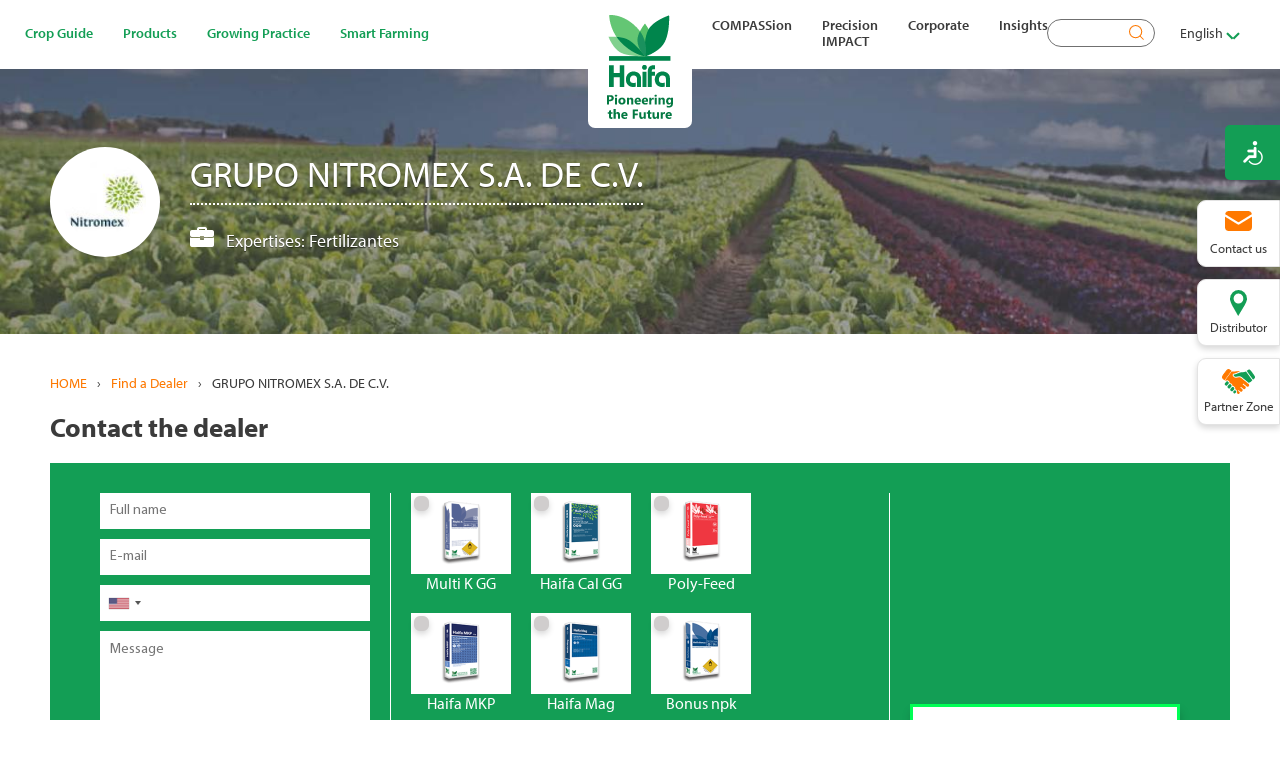

--- FILE ---
content_type: text/html; charset=UTF-8
request_url: https://www.haifa-group.com/distributor/grupo-nitromex-sa-de-cv
body_size: 29790
content:

<!DOCTYPE html>
<html lang="en" dir="ltr" prefix="og: https://ogp.me/ns#">
  <head>
  <link rel="stylesheet" href="https://use.typekit.net/lkj2rno.css">


<link rel="apple-touch-icon" sizes="180x180" href="/themes/haifa/favicon/apple-touch-icon.png">
<link rel="icon" type="image/png" sizes="32x32" href="/themes/haifa/favicon/favicon-32x32.png">
<link rel="icon" type="image/png" sizes="16x16" href="/themes/haifa/favicon/favicon-16x16.png">
<link rel="manifest" href="/themes/haifa/favicon/site.webmanifest">
<link rel="mask-icon" href="/themes/haifa/favicon/safari-pinned-tab.svg" color="#5bbad5">
<link rel="shortcut icon" href="/themes/haifa/favicon/favicon.ico">
<meta name="msapplication-TileColor" content="#da532c">
<meta name="msapplication-config" content="/themes/haifa/favicon/browserconfig.xml">
<meta name="theme-color" content="#139E55">


    <meta charset="utf-8" />
<noscript><style>form.antibot * :not(.antibot-message) { display: none !important; }</style>
</noscript><script>(function(w,d,s,l,i){w[l]=w[l]||[];w[l].push({'gtm.start':
new Date().getTime(),event:'gtm.js'});var f=d.getElementsByTagName(s)[0],
j=d.createElement(s),dl=l!='dataLayer'?'&amp;l='+l:'';j.async=true;j.src=
'https://www.googletagmanager.com/gtm.js?id='+i+dl;f.parentNode.insertBefore(j,f);
})(window,document,'script','dataLayer','GTM-5FSL6VH');
</script>
<meta name="description" content="Grupo Nitromex es una empresa 100% mexicana, conformada por una fusión de 2 empresas, la primera Nitromex (Fusionada) fundada en 1942 y la segunda Grupo Nitromex (Fusionante) fundada en abril de 1994.Nitromex, S.A. de C.V. Fundada en el año de 1942 con el objeto de producir y comercializar distintos productos químicos como el Nitrato y Clorato de Potasio exitosamente hasta la década de los 90´s." />
<link rel="canonical" href="https://www.haifa-group.com/distributor/grupo-nitromex-sa-de-cv" />
<meta name="robots" content="index, follow" />
<meta property="og:type" content="Article" />
<meta property="og:url" content="https://www.haifa-group.com/distributor/grupo-nitromex-sa-de-cv" />
<meta property="og:title" content="GRUPO NITROMEX S.A. DE C.V." />
<meta property="og:description" content="Grupo Nitromex es una empresa 100% mexicana, conformada por una fusión de 2 empresas, la primera Nitromex (Fusionada) fundada en 1942 y la segunda Grupo Nitromex (Fusionante) fundada en abril de 1994.Nitromex, S.A. de C.V. Fundada en el año de 1942 con el objeto de producir y comercializar distintos productos químicos como el Nitrato y Clorato de Potasio exitosamente hasta la década de los 90´s." />
<meta property="og:updated_time" content="2025-08-31T11:10:58+03:00" />
<meta name="Generator" content="Drupal 10 (https://www.drupal.org)" />
<meta name="MobileOptimized" content="width" />
<meta name="HandheldFriendly" content="true" />
<meta name="viewport" content="width=device-width, initial-scale=1.0" />
<link rel="alternate" hreflang="en" href="https://www.haifa-group.com/distributor/grupo-nitromex-sa-de-cv" />
<link rel="alternate" hreflang="he" href="https://www.haifa-group.com/he/distributor/grupo-nitromex-sa-de-cv" />
<link rel="alternate" hreflang="nl" href="https://www.haifa-group.com/nl/distributor/grupo-nitromex-sa-de-cv" />
<link rel="alternate" hreflang="fr" href="https://www.haifa-group.com/fr/distributor/grupo-nitromex-sa-de-cv" />
<link rel="alternate" hreflang="it" href="https://www.haifa-group.com/it/distributor/grupo-nitromex-sa-de-cv" />
<link rel="alternate" hreflang="es" href="https://www.haifa-group.com/es/distributor/grupo-nitromex-sa-de-cv" />
<link rel="alternate" hreflang="pt" href="https://www.haifa-group.com/pt/distributor/grupo-nitromex-sa-de-cv" />
<link rel="alternate" hreflang="el" href="https://www.haifa-group.com/el/distributor/grupo-nitromex-sa-de-cv" />
<link rel="alternate" hreflang="zh-hans" href="https://www.haifa-group.com/zh-hans/distributor/grupo-nitromex-sa-de-cv" />
<link rel="alternate" hreflang="ro" href="https://www.haifa-group.com/ro/distributor/grupo-nitromex-sa-de-cv" />
<link rel="alternate" hreflang="ru" href="https://www.haifa-group.com/ru/distributor/grupo-nitromex-sa-de-cv" />
<link rel="alternate" hreflang="th" href="https://www.haifa-group.com/th/distributor/grupo-nitromex-sa-de-cv" />
<link rel="alternate" hreflang="tr" href="https://www.haifa-group.com/tr/distributor/grupo-nitromex-sa-de-cv" />
<link rel="alternate" hreflang="x-default" href="https://www.haifa-group.com/distributor/grupo-nitromex-sa-de-cv" />

    <title>Fertilizer Distributor in Mexico | Haifa Group</title>
    <link rel="stylesheet" media="all" href="/sites/default/files/css/css_OXV_Hmamsa-gQRrXZm5c3U0PRiInbICwkvcgjPYrQEg.css?delta=0&amp;language=en&amp;theme=haifa&amp;include=[base64]" />
<link rel="stylesheet" media="all" href="https://cdn.jsdelivr.net/gh/jackocnr/intl-tel-input@v17.0.19/build/css/intlTelInput.min.css" />
<link rel="stylesheet" media="all" href="/sites/default/files/css/css_vSwOdQwivwmGl3Z1doNTkf7Pk9Ok6ISJdOvnwyqWaUI.css?delta=2&amp;language=en&amp;theme=haifa&amp;include=[base64]" />
<link rel="stylesheet" media="all" href="/sites/default/files/css/css_0Lh56WfTxAuPH0Dr3mVFLqF7Clf7B3UbS6vgJT4U_eM.css?delta=3&amp;language=en&amp;theme=haifa&amp;include=[base64]" />
<link rel="stylesheet" media="all" href="https://cdn.jsdelivr.net/npm/select2@4.1.0-rc.0/dist/css/select2.min.css" />
<link rel="stylesheet" media="all" href="/sites/default/files/css/css_MII6bB0CxkKlKn0avMCivqcldPCUQwT02tEUwBi-cb0.css?delta=5&amp;language=en&amp;theme=haifa&amp;include=[base64]" />
<link rel="stylesheet" media="all" href="//fonts.googleapis.com/css?family=Open+Sans:300,400,600,700,900" />
<link rel="stylesheet" media="all" href="//fonts.googleapis.com/css2?family=Heebo:wght@100..900" />
<link rel="stylesheet" media="all" href="/sites/default/files/css/css_6tROhAd5RRu5kDpdktgNu6loS4slJIzmrl7rwzLmj8A.css?delta=8&amp;language=en&amp;theme=haifa&amp;include=[base64]" />
<link rel="stylesheet" media="all" href="/sites/default/files/css/css_4f689u82siIHlBIFkQSd1HX61GYZ1XGbjaCxsBUPHrI.css?delta=9&amp;language=en&amp;theme=haifa&amp;include=[base64]" />

    <script src="https://www.google.com/recaptcha/api.js?hl=en&amp;render=explicit&amp;onload=drupalRecaptchaOnload" async defer></script>


    		<!-- Hotjar Tracking Code for my site -->
<script>
    (function(h,o,t,j,a,r){
        h.hj=h.hj||function(){(h.hj.q=h.hj.q||[]).push(arguments)};
        h._hjSettings={hjid:3414351,hjsv:6};
        a=o.getElementsByTagName('head')[0];
        r=o.createElement('script');r.async=1;
        r.src=t+h._hjSettings.hjid+j+h._hjSettings.hjsv;
        a.appendChild(r);
    })(window,document,'https://static.hotjar.com/c/hotjar-','.js?sv=');
</script>

  </head>
  <body class="role-anonymous page-node-2316 route-entity-node-canonical path-node page-node-type-dealer">
        <a href="#main-content" class="visually-hidden focusable">
      Skip to main content
    </a>
    <noscript><iframe src="https://www.googletagmanager.com/ns.html?id=GTM-5FSL6VH" height="0" width="0" style="display:none;visibility:hidden;"></iframe>
</noscript>
      <div class="dialog-off-canvas-main-canvas" data-off-canvas-main-canvas>
    



<div class="layout-container">

  <div class="top-buttons">
    <div class="contact">Contact us</div>
              <a href="/search-distributor" class="distributor">
            Distributor</a>
              <div class="partnerzone">Partner Zone</div>
        </div>
  <header class="header" role="banner">
        <div id="menu-toggle">
        <div id="hamburger">
          <span></span>
          <span></span>
          <span></span>
        </div>
        <div id="cross">
          <span></span>
          <span></span>
        </div>
      </div>
      <div class="menu-wrapper">
          <div class="region-wrapper region-menufirst">
    <div class="region"><nav role="navigation" aria-labelledby="block-haifa-main-menu-menu" id="block-haifa-main-menu">
            
    

        

              <ul class="menu">
                          <li class="menu-item menu-item--expanded"
                      >
        <span>Crop Guide</span>
                                <ul class="menu">
                          <li class="menu-item menu-item--expanded"
                      >
        <span>Vegetables</span>
                                <ul class="menu">
                          <li class="menu-item"
                      >
        <a href="/artichoke-fertilizer" data-drupal-link-system-path="node/669">Artichoke</a>
              </li>
                      <li class="menu-item"
                      >
        <a href="/crop-guide/vegetables/lettuce-fertilizers-crop-guide" data-drupal-link-system-path="node/709">Lettuce</a>
              </li>
                      <li class="menu-item"
                      >
        <a href="/crop-guide/vegetables/broccoli-fertilizers-crop-guide" data-drupal-link-system-path="node/673">Broccoli</a>
              </li>
                      <li class="menu-item"
                      >
        <a href="/crop-guide/field-crops/melon-fertilizer" data-drupal-link-system-path="node/706">Melon</a>
              </li>
                      <li class="menu-item"
                      >
        <a href="/crop-guide/vegetables/cabbage" data-drupal-link-system-path="node/674">Cabbage</a>
              </li>
                      <li class="menu-item"
                      >
        <a href="/crop-guide/vegetables/onion-fertilizers-crop-guide" data-drupal-link-system-path="node/658">Onion</a>
              </li>
                      <li class="menu-item"
                      >
        <a href="/carrot-fertilizer" data-drupal-link-system-path="node/730">Carrot</a>
              </li>
                      <li class="menu-item"
                      >
        <a href="/crop-guide/vegetables/pepper-fertilizers-crop-guide" data-drupal-link-system-path="node/724">Pepper</a>
              </li>
                      <li class="menu-item"
                      >
        <a href="/crop-guide/vegetables/cauliflower-fertilizers-crop-guide" data-drupal-link-system-path="node/675">Cauliflower</a>
              </li>
                      <li class="menu-item"
                      >
        <a href="/crop-guide/vegetables/pumpkin-fertilizers-crop-guide" data-drupal-link-system-path="node/671">Pumpkin</a>
              </li>
                      <li class="menu-item"
                      >
        <a href="/crop-guide/vegetables/cucumber" data-drupal-link-system-path="node/5869">Cucumber</a>
              </li>
                      <li class="menu-item"
                      >
        <a href="/crop-guide/vegetables/squash-courgette-fertilizer" data-drupal-link-system-path="node/676">Squash/Courgette</a>
              </li>
                      <li class="menu-item"
                      >
        <a href="/crop-guide/vegetables/eggplant-fertilizers-crop-guide" data-drupal-link-system-path="node/704">Eggplant</a>
              </li>
                      <li class="menu-item"
                      >
        <a href="/crop-guide/vegetables/tomato" data-drupal-link-system-path="node/723">Tomato</a>
              </li>
                      <li class="menu-item"
                      >
        <a href="/ideal-plant-nutrition-different-varieties-garlic" data-drupal-link-system-path="node/3162">Garlic</a>
              </li>
                      <li class="menu-item"
                      >
        <a href="/crop-guide/vegetables/watermelon-fertilizers-crop-guide" data-drupal-link-system-path="node/672">Watermelon</a>
              </li>
        </ul>
  
              </li>
                      <li class="menu-item menu-item--expanded"
                      >
        <span>Fruit Trees</span>
                                <ul class="menu">
                          <li class="menu-item"
                      >
        <a href="/crop-guide/fruit-trees/almond-tree-fertilizer" data-drupal-link-system-path="node/664">Almond</a>
              </li>
                      <li class="menu-item"
                      >
        <a href="/longan-fertilizer" data-drupal-link-system-path="node/689">Longan</a>
              </li>
                      <li class="menu-item"
                      >
        <a href="/crop-guide/fruit-trees/apricot" data-drupal-link-system-path="node/679">Apricot</a>
              </li>
                      <li class="menu-item"
                      >
        <a href="/crop-guide/fruit-trees/mango-fertilizers-crop-guide" data-drupal-link-system-path="node/684">Mango</a>
              </li>
                      <li class="menu-item"
                      >
        <a href="/apple-tree-fertilizer" data-drupal-link-system-path="node/663">Apple</a>
              </li>
                      <li class="menu-item"
                      >
        <a href="/crop-guide/fruit-trees/nectarine-fertilizers-crop-guide" data-drupal-link-system-path="node/690">Nectarine</a>
              </li>
                      <li class="menu-item"
                      >
        <a href="/avocado-tree-fertilizer" data-drupal-link-system-path="node/678">Avocado</a>
              </li>
                      <li class="menu-item"
                      >
        <a href="/oil-palm-fertilizer" data-drupal-link-system-path="node/691">Oil palm</a>
              </li>
                      <li class="menu-item"
                      >
        <a href="/banana-fertilizer" data-drupal-link-system-path="node/661">Banana</a>
              </li>
                      <li class="menu-item"
                      >
        <a href="/olives-fertilizer" data-drupal-link-system-path="node/662">Olives</a>
              </li>
                      <li class="menu-item"
                      >
        <a href="/cherry-tree-fertilizer" data-drupal-link-system-path="node/681">Cherry</a>
              </li>
                      <li class="menu-item"
                      >
        <a href="/crop-guide/fruit-trees/papaya-fertilizers-crop-guide" data-drupal-link-system-path="node/736">Papaya</a>
              </li>
                      <li class="menu-item"
                      >
        <a href="/crop-guide/fruit-trees/citrus-fertilizers-crop-guide" data-drupal-link-system-path="node/660">Citrus</a>
              </li>
                      <li class="menu-item"
                      >
        <a href="/peach-tree-fertilizer" data-drupal-link-system-path="node/685">Peach</a>
              </li>
                      <li class="menu-item"
                      >
        <a href="/crop-guide/fruit-trees/cocoa-fertilizers-crop-guide" data-drupal-link-system-path="node/680">Cocoa</a>
              </li>
                      <li class="menu-item"
                      >
        <a href="/pear-tree-fertilizer" data-drupal-link-system-path="node/692">Pear</a>
              </li>
                      <li class="menu-item"
                      >
        <a href="/crop-guide/fruit-trees/coffee-fertilizers-crop-guide" data-drupal-link-system-path="node/682">Coffee</a>
              </li>
                      <li class="menu-item"
                      >
        <a href="/persimmon-tree-fertilizer" data-drupal-link-system-path="node/693">Persimmon</a>
              </li>
                      <li class="menu-item"
                      >
        <a href="/crop-guide/fruit-trees/durian-fertilizers-crop-guide" data-drupal-link-system-path="node/683">Durian</a>
              </li>
                      <li class="menu-item"
                      >
        <a href="/crop-guide/fruit-trees/pomelo-fertilizers-crop-guide" data-drupal-link-system-path="node/695">Pomelo</a>
              </li>
                      <li class="menu-item"
                      >
        <a href="/crop-guide/fruit-trees/guava-fertilizers-crop-guide" data-drupal-link-system-path="node/686">Guava</a>
              </li>
                      <li class="menu-item"
                      >
        <a href="/crop-guide/fruit-trees/quince-fertilizers-crop-guide" data-drupal-link-system-path="node/694">Quince</a>
              </li>
                      <li class="menu-item"
                      >
        <a href="/hazelnut-fertilizer" data-drupal-link-system-path="node/687">Hazelnut</a>
              </li>
                      <li class="menu-item"
                      >
        <a href="/grape-vines-fertilizer" data-drupal-link-system-path="node/696">Vineyard/Grape</a>
              </li>
                      <li class="menu-item"
                      >
        <a href="/crop-guide/fruit-trees/hop-fertilizers-crop-guide" data-drupal-link-system-path="node/688">Hop</a>
              </li>
        </ul>
  
              </li>
                      <li class="menu-item menu-item--expanded"
                      >
        <span>Soft Fruit</span>
                                <ul class="menu">
                          <li class="menu-item"
                      >
        <a href="/crop-guide/soft-fruit/blueberry-fertilizers-crop-guide" data-drupal-link-system-path="node/732">Blueberry</a>
              </li>
                      <li class="menu-item"
                      >
        <a href="/crop-guide/soft-fruit/strawberry-fertilizers-crop-guide" data-drupal-link-system-path="node/656">Strawberry</a>
              </li>
                      <li class="menu-item"
                      >
        <a href="/raspberry-fertilizer" data-drupal-link-system-path="node/728">Raspberry</a>
              </li>
        </ul>
  
              </li>
                      <li class="menu-item menu-item--expanded"
                      >
        <span>Field Crops</span>
                                <ul class="menu">
                          <li class="menu-item"
                      >
        <a href="/crop-guide/field-crops/asparagus-fertilizer" data-drupal-link-system-path="node/708">Asparagus</a>
              </li>
                      <li class="menu-item"
                      >
        <a href="/crop-guide/field-crops/pineapple-fertilizers-crop-guide" data-drupal-link-system-path="node/702">Pineapple</a>
              </li>
                      <li class="menu-item"
                      >
        <a href="/barley-fertilizer" data-drupal-link-system-path="node/701">Barley</a>
              </li>
                      <li class="menu-item"
                      >
        <a href="/potato-fertilizer" data-drupal-link-system-path="node/655">Potato</a>
              </li>
                      <li class="menu-item"
                      >
        <a href="/crop-guide/field-crops/beans-fertilizers-crop-guide" data-drupal-link-system-path="node/670">Beans</a>
              </li>
                      <li class="menu-item"
                      >
        <a href="/crop-guide/field-crops/rice-fertilizers-crop-guide" data-drupal-link-system-path="node/665">Rice</a>
              </li>
                      <li class="menu-item"
                      >
        <a href="/chickpea-fertilizer" data-drupal-link-system-path="node/707">Chickpea</a>
              </li>
                      <li class="menu-item"
                      >
        <a href="/crop-guide/field-crops/soybean-fertilizers-crop-guide" data-drupal-link-system-path="node/668">Soybean</a>
              </li>
                      <li class="menu-item"
                      >
        <a href="/cornmaze-fertilizer" data-drupal-link-system-path="node/666">Corn/Maize</a>
              </li>
                      <li class="menu-item"
                      >
        <a href="https://www.haifa-group.com/sugar-beet-fertilizer">Sugar Beet</a>
              </li>
                      <li class="menu-item"
                      >
        <a href="/crop-guide/field-crops/cotton-fertilizers-crop-guide" data-drupal-link-system-path="node/698">Cotton</a>
              </li>
                      <li class="menu-item"
                      >
        <a href="/abono-fertilizante-para-cana-de-azucar" data-drupal-link-system-path="node/699">Sugar Cane</a>
              </li>
                      <li class="menu-item"
                      >
        <a href="/crop-guide/field-crops/clover-fertilizers-crop-guide" data-drupal-link-system-path="node/703">Clover</a>
              </li>
                      <li class="menu-item"
                      >
        <a href="/crop-guide/field-crops/sunflower-fertilizers-crop-guide" data-drupal-link-system-path="node/700">Sunflower</a>
              </li>
                      <li class="menu-item"
                      >
        <a href="/crop-guide/field-crops/oil-seed" data-drupal-link-system-path="node/705">Oil Seed</a>
              </li>
                      <li class="menu-item"
                      >
        <a href="/tobacco-fertilizer" data-drupal-link-system-path="node/727">Tobacco</a>
              </li>
                      <li class="menu-item"
                      >
        <a href="/peas-fertilizer" data-drupal-link-system-path="node/677">Peas</a>
              </li>
                      <li class="menu-item"
                      >
        <a href="/crop-guide/field-crops/wheat-fertilizers-crop-guide" data-drupal-link-system-path="node/667">Wheat</a>
              </li>
        </ul>
  
              </li>
                      <li class="menu-item menu-item--expanded"
                      >
        <span>Herbs</span>
                                <ul class="menu">
                          <li class="menu-item"
                      >
        <a href="/crop-guide/herbs/basil-fertilizer" data-drupal-link-system-path="node/710">Basil</a>
              </li>
                      <li class="menu-item"
                      >
        <a href="/crop-guide/herbs/mint-fertilizer" data-drupal-link-system-path="node/712">Mint</a>
              </li>
                      <li class="menu-item"
                      >
        <a href="/crop-guide/herbs/chives-fertilizer" data-drupal-link-system-path="node/711">Chives</a>
              </li>
                      <li class="menu-item"
                      >
        <a href="/crop-guide/herbs/tarragon-fertilizer" data-drupal-link-system-path="node/713">Tarragon</a>
              </li>
        </ul>
  
              </li>
                      <li class="menu-item menu-item--expanded"
                      >
        <span>Ornamentals</span>
                                <ul class="menu">
                          <li class="menu-item"
                      >
        <a href="/crop-guide/ornamentals/anthurium-fertilizers-crop-guide" data-drupal-link-system-path="node/714">Anthurium</a>
              </li>
                      <li class="menu-item"
                      >
        <a href="/crop-guide/ornamentals/gypsophila" data-drupal-link-system-path="node/718">Gypsophila</a>
              </li>
                      <li class="menu-item"
                      >
        <a href="/crop-guide/ornamentals/dahlia-fertilizer" data-drupal-link-system-path="node/715">Dahlia</a>
              </li>
                      <li class="menu-item"
                      >
        <a href="/lilium-fertilizer" data-drupal-link-system-path="node/719">Lilium</a>
              </li>
                      <li class="menu-item"
                      >
        <a href="/delphinium-fertilizer" data-drupal-link-system-path="node/722">Delphinium</a>
              </li>
                      <li class="menu-item"
                      >
        <a href="/crop-guide/ornamentals/limonium-fertilizers-crop-guide" data-drupal-link-system-path="node/720">Limonium</a>
              </li>
                      <li class="menu-item"
                      >
        <a href="/gerbera-fertilizer" data-drupal-link-system-path="node/716">Gerbera</a>
              </li>
                      <li class="menu-item"
                      >
        <a href="/tulips-fertilizer" data-drupal-link-system-path="node/721">Tulips</a>
              </li>
                      <li class="menu-item"
                      >
        <a href="/gladioli" data-drupal-link-system-path="node/717">Gladioli</a>
              </li>
        </ul>
  
              </li>
                      <li class="menu-item green"
                      >
        <a href="/crop-guide/forestry-fertilizers-crop-guide" item="green" data-drupal-link-system-path="node/725">Forestry</a>
              </li>
                      <li class="menu-item green"
                      >
        <a href="/crop-guide/turf-fertilizer" item="green" data-drupal-link-system-path="node/726">Turf</a>
              </li>
        </ul>
  
              </li>
                      <li class="menu-item menu-item--expanded column wide"
                      >
        <span item="column wide">Products</span>
                                <ul class="menu">
                          <li class="menu-item menu-item--expanded green"
                      >
        <a href="/plant-nutrition" item="green" data-drupal-link-system-path="node/4369">Plant Nutrition</a>
                                <ul class="menu">
                          <li class="menu-item"
                      >
        <a href="/multi-k-potassium-nitrate-fertilizers-formula" data-drupal-link-system-path="node/4243">Potassium nitrate fertilizer products</a>
              </li>
                      <li class="menu-item"
                      >
        <a href="/plant-nutrition/water-soluble-fertilizers" data-drupal-link-system-path="node/6298"> Water Soluble Fertilizers</a>
              </li>
                      <li class="menu-item"
                      >
        <a href="/haifastim-nutritional-supplements-for-healthy-crops" data-drupal-link-system-path="node/5568">Biostimulants</a>
              </li>
                      <li class="menu-item"
                      >
        <a href="/micronutrients-fertilizer-haifa-micro%E2%84%A2" data-drupal-link-system-path="node/4238">Micronutrients</a>
              </li>
                      <li class="menu-item"
                      >
        <a href="/controlled-release-fertilizer" data-drupal-link-system-path="node/4237">Controlled release fertilizers</a>
              </li>
                      <li class="menu-item"
                      >
        <a href="/plant-nutrition/haifa-turbo-k%E2%84%A2-complex-fertilizer-npk-granular-fertilizer-plants" data-drupal-link-system-path="node/4223">NPK granular fertilizer products</a>
              </li>
        </ul>
  
              </li>
                      <li class="menu-item menu-item--expanded green"
                      >
        <a href="/Industrial-Uses" item="green" data-drupal-link-system-path="node/4368">Industrial </a>
                                <ul class="menu">
                          <li class="menu-item"
                      >
        <a href="/solar" data-drupal-link-system-path="node/2869">Solar</a>
              </li>
                      <li class="menu-item"
                      >
        <a href="/technical-kno3" data-drupal-link-system-path="node/2868">Technical KNO3</a>
              </li>
                      <li class="menu-item green"
                      >
        <a href="/products-catalog" item="green" data-drupal-link-system-path="node/5778">Products Catalog</a>
              </li>
                      <li class="menu-item green"
                      >
        <a href="/products/sds-request" item="green" data-drupal-link-system-path="node/5713">SDS Request</a>
              </li>
                      <li class="menu-item"
                      >
        <a href="/quality-assurance" data-drupal-link-system-path="node/5586">Quality Assurance</a>
              </li>
        </ul>
  
              </li>
        </ul>
  
              </li>
                      <li class="menu-item menu-item--expanded column wide"
                      >
        <span item="column wide">Growing Practice</span>
                                <ul class="menu">
                          <li class="menu-item menu-item--expanded green"
                      >
        <a href="/articles/fertilization-methods" item="green" data-drupal-link-system-path="node/4366">Fertilization Methods</a>
                                <ul class="menu">
                          <li class="menu-item"
                      >
        <a href="/nutrigation%E2%84%A2-fertigation" data-drupal-link-system-path="node/3473">Nutrigation™</a>
              </li>
                      <li class="menu-item"
                      >
        <a href="/articles/intro-center-pivot" data-drupal-link-system-path="node/4744">Center Pivot</a>
              </li>
                      <li class="menu-item"
                      >
        <a href="/articles/foliar-fertilizer" data-drupal-link-system-path="node/4586">Foliar Fertilizer</a>
              </li>
                      <li class="menu-item"
                      >
        <a href="/soil-application" data-drupal-link-system-path="node/3498">Soil Application</a>
              </li>
                      <li class="menu-item"
                      >
        <a href="/articles/fertilization-methods/crf-application" data-drupal-link-system-path="node/3468">CRF Application</a>
              </li>
        </ul>
  
              </li>
                      <li class="menu-item menu-item--expanded green"
                           class="menu-item menu-item--expanded green" style="green"
              >
        <a href="/articles/farming-methods" item="green" data-drupal-link-system-path="node/4365">Farming Methods</a>
                                <ul class="menu">
                          <li class="menu-item"
                      >
        <a href="/growing-practice/farming-methods/hydroponic-fertilizer-products" data-drupal-link-system-path="node/6509">Hydroponic</a>
              </li>
                      <li class="menu-item"
                      >
        <a href="/fruit-trees-fertilizers" data-drupal-link-system-path="node/30">Fruit Trees</a>
              </li>
                      <li class="menu-item"
                      >
        <a href="/articles/farming-methods/greenhouses" data-drupal-link-system-path="node/29">Greenhouses</a>
              </li>
                      <li class="menu-item"
                      >
        <a href="/nurseries" data-drupal-link-system-path="node/36">Nurseries</a>
              </li>
                      <li class="menu-item"
                      >
        <a href="/center-pivot" data-drupal-link-system-path="node/34">Center Pivot</a>
              </li>
                      <li class="menu-item"
                      >
        <a href="/articles/farming-methods/open-field" data-drupal-link-system-path="node/35">Open Field</a>
              </li>
        </ul>
  
              </li>
        </ul>
  
              </li>
                      <li class="menu-item menu-item--expanded column wide flex-first"
                      >
        <span item="column wide flex-first">Smart Farming</span>
                                <ul class="menu">
                          <li class="menu-item green bold all-width"
                      >
        <a href="/nutri-haitechs-approach-holistic-plant-nutrition" item="green bold all-width" data-drupal-link-system-path="node/6274">All smart farming tools</a>
              </li>
                      <li class="menu-item menu-item--expanded green"
                      >
        <a href="/articles/online-expert" item="green" data-drupal-link-system-path="node/4364">Web Apps</a>
                                <ul class="menu">
                          <li class="menu-item"
                      >
        <a href="/mymultifeed%E2%84%A2" data-drupal-link-system-path="node/3470">MyMultifeed™</a>
              </li>
                      <li class="menu-item"
                      >
        <a href="/nutrinet%E2%84%A2-plant-nutrition-expert-system" data-drupal-link-system-path="node/5538">NutriNet™</a>
              </li>
                      <li class="menu-item"
                      >
        <a href="/lobby/multimatchtm-customize-controlled-release-nutrition-your-crops" data-drupal-link-system-path="node/6235">MultiMatch™</a>
              </li>
                      <li class="menu-item"
                      >
        <a href="/fertilizer-conversion-calculator" data-drupal-link-system-path="node/39">Conversion Calculator</a>
              </li>
                      <li class="menu-item"
                      >
        <a href="/plant-nutrient-deficiency" data-drupal-link-system-path="node/5770">Deficiency Pro</a>
              </li>
        </ul>
  
              </li>
                      <li class="menu-item menu-item--expanded"
                      >
        <span>Mobile Apps</span>
                                <ul class="menu">
                          <li class="menu-item"
                      >
        <a href="/croptune-precision-agriculture" data-drupal-link-system-path="node/5045">Croptune</a>
              </li>
                      <li class="menu-item"
                      >
        <a href="/fertimatch%E2%84%A2-your-assistant-fertigation-calculations" data-drupal-link-system-path="node/5773">FertiMatch™</a>
              </li>
                      <li class="menu-item"
                      >
        <a href="/folimatch%E2%84%A2-foliar-nutrition-program-0" data-drupal-link-system-path="node/5571">FoliMatch™</a>
              </li>
        </ul>
  
              </li>
        </ul>
  
              </li>
        </ul>
  

  </nav>
</div>
  </div>

        <div class="website-logo">
                      <a href="/">
                    <img src="/themes/haifa/images/logo-haifa1.svg" alt="Home"></a></div>
        <div class="region-menu-second-wrapper">
            <div class="region-wrapper region-menusecond">
    <div class="region"><nav role="navigation" aria-labelledby="block-haifa-secondmenu-menu" id="block-haifa-secondmenu">
            
    

        

              <ul class="menu">
                          <li class="menu-item"
                      >
        <a href="/compassion" data-drupal-link-system-path="node/6284">COMPASSion</a>
              </li>
                      <li class="menu-item menu-item--expanded"
                      >
        <span>Precision IMPACT</span>
                                <ul class="menu">
                          <li class="menu-item menu-item--expanded"
                      >
        <span>ESG REPORT 2022-2023</span>
                                <ul class="menu">
                          <li class="menu-item full-width"
                      >
        <a href="/impact-innovation-compassion" item="full-width" data-drupal-link-system-path="node/6309">ESG REPORT IN HIGHLIGHTS</a>
              </li>
                      <li class="menu-item full-width"
                      >
        <a href="/sites/default/files/2024-12/34263_corporate_responsibillity_report-10.pdf" link="_blank" item="full-width">FULL ESG REPORT</a>
              </li>
        </ul>
  
              </li>
                      <li class="menu-item"
                      >
        <a href="/precision-impact/strategy" data-drupal-link-system-path="node/6265">Strategy and 2030 goals</a>
              </li>
                      <li class="menu-item"
                      >
        <a href="/precision-impact/esg/environment" data-drupal-link-system-path="node/6259">Environment</a>
              </li>
                      <li class="menu-item"
                      >
        <a href="/precision-impact/esg/social" data-drupal-link-system-path="node/6260">Social</a>
              </li>
                      <li class="menu-item menu-item--expanded"
                      >
        <a href="/precision-impact/esg/governance" data-drupal-link-system-path="node/6263">Governance</a>
                                <ul class="menu">
                          <li class="menu-item"
                      >
        <a href="/precision-impact/esg/governance/code-of-conduct" data-drupal-link-system-path="node/6264">Supplier Code of Conduct</a>
              </li>
        </ul>
  
              </li>
                      <li class="menu-item menu-item--expanded green open"
                      >
        <span link="open" item="green open">Safety</span>
                                <ul class="menu">
                          <li class="menu-item"
                      >
        <a href="/safety-head-toe" data-drupal-link-system-path="node/5589">Occupational Safety</a>
              </li>
        </ul>
  
              </li>
                      <li class="menu-item"
                      >
        <a href="/sustainable-development-goals-1" data-drupal-link-system-path="node/5588">Sustainability</a>
              </li>
                      <li class="menu-item"
                      >
        <a href="/we-support-un-global-compact" data-drupal-link-system-path="node/4930">We support the UN Global Compact</a>
              </li>
        </ul>
  
              </li>
                      <li class="menu-item menu-item--expanded"
                      >
        <span>Corporate</span>
                                <ul class="menu">
                          <li class="menu-item"
                      >
        <a href="/about-us-0" data-drupal-link-system-path="node/38">About Us</a>
              </li>
                      <li class="menu-item"
                      >
        <a href="/leadership-team" data-drupal-link-system-path="node/4929">Leadership Team</a>
              </li>
                      <li class="menu-item"
                      >
        <a href="/condition-sales" data-drupal-link-system-path="node/5779">Condition of sales</a>
              </li>
                      <li class="menu-item"
                      >
        <a href="/haifas-rd-center" data-drupal-link-system-path="node/5583">R&amp;D Innovative Center</a>
              </li>
                      <li class="menu-item menu-item--expanded"
                      >
        <span>Haifas Values</span>
                                <ul class="menu">
                          <li class="menu-item"
                      >
        <a href="/haifas-values" data-drupal-link-system-path="node/5552">Code of Conduct </a>
              </li>
                      <li class="menu-item"
                      >
        <a href="/core-values-1" data-drupal-link-system-path="node/6406">Core Values</a>
              </li>
        </ul>
  
              </li>
                      <li class="menu-item"
                      >
        <a href="/news-events" data-drupal-link-system-path="node/5772">News &amp; Events</a>
              </li>
                      <li class="menu-item"
                      >
        <a href="/haifa-grows" data-drupal-link-system-path="node/5587">Haifa Grows</a>
              </li>
                      <li class="menu-item"
                      >
        <a href="/haifa-worldwide" data-drupal-link-system-path="node/641">Haifa Worldwide</a>
              </li>
        </ul>
  
              </li>
                      <li class="menu-item menu-item--expanded"
                      >
        <span>Insights</span>
                                <ul class="menu">
                          <li class="menu-item"
                      >
        <a href="/haifa-blog" data-drupal-link-system-path="node/4928">Blog</a>
              </li>
                      <li class="menu-item menu-item--expanded"
                      >
        <span>Newsletters</span>
                                <ul class="menu">
                          <li class="menu-item"
                      >
        <a href="https://www.haifa-group.com/articles/downunder-newsletter">DownUnder</a>
              </li>
                      <li class="menu-item"
                      >
        <a href="/articles/haifa-newsletters" data-drupal-link-system-path="node/4281">Monthly Nesletterss</a>
              </li>
        </ul>
  
              </li>
                      <li class="menu-item"
                      >
        <a href="https://www.haifa-group.com/podcasts">Podcasts</a>
              </li>
                      <li class="menu-item"
                      >
        <a href="/success-stories" data-drupal-link-system-path="node/5536">Success Stories</a>
              </li>
                      <li class="menu-item"
                      >
        <a href="/faq" data-drupal-link-system-path="node/43">FAQ</a>
              </li>
                      <li class="menu-item"
                      >
        <a href="/haifa-videos" data-drupal-link-system-path="node/6508">Haifa Agriculture Videos</a>
              </li>
        </ul>
  
              </li>
        </ul>
  

  </nav>
<div class="search-block-form google-cse" data-drupal-selector="search-block-form" id="block-haifa-searchform" role="search">
  
          
      
    <form action="/search/google" method="get" id="search-block-form" accept-charset="UTF-8">
  <div class="js-form-item form-item js-form-type-search form-item-keys js-form-item-keys form-no-label">
      <label for="edit-keys" class="visually-hidden js-form-required form-required">Search</label>
        <input title="Enter the terms you wish to search for." oninvalid="this.setCustomValidity(&#039;Please enter a search query first&#039;)" oninput="setCustomValidity(&#039;&#039;)" data-drupal-selector="edit-keys" type="search" id="edit-keys" name="keys" value="" size="40" maxlength="128" class="form-search required" required="required" aria-required="true" />

        </div>
<input data-drupal-selector="edit-submit" type="submit" id="edit-submit" value="Search" class="button js-form-submit form-submit" />

</form>

  </div>
</div>
  </div>

          <div class="lang-region-wrapper">
            <div class="current-lang">English</div>
              <div class="region-wrapper region-lang">
    <div class="region"><div class="language-switcher-language-url" id="block-haifa-languageswitcher" role="navigation">
  
          
      
    <ul class="links"><li hreflang="en" data-drupal-link-system-path="node/2316" class="is-active" aria-current="page"><a href="/distributor/grupo-nitromex-sa-de-cv" class="language-link is-active" hreflang="en" data-drupal-link-system-path="node/2316" aria-current="page">English</a></li><li hreflang="he" data-drupal-link-system-path="node/2316"><a href="/he/distributor/grupo-nitromex-sa-de-cv" class="language-link" hreflang="he" data-drupal-link-system-path="node/2316">עברית</a></li><li hreflang="nl" data-drupal-link-system-path="node/2316"><a href="/nl/distributor/grupo-nitromex-sa-de-cv" class="language-link" hreflang="nl" data-drupal-link-system-path="node/2316">Dutch</a></li><li hreflang="fr" data-drupal-link-system-path="node/2316"><a href="/fr/distributor/grupo-nitromex-sa-de-cv" class="language-link" hreflang="fr" data-drupal-link-system-path="node/2316">Français</a></li><li hreflang="it" data-drupal-link-system-path="node/2316"><a href="/it/distributor/grupo-nitromex-sa-de-cv" class="language-link" hreflang="it" data-drupal-link-system-path="node/2316">Italiano</a></li><li hreflang="es" data-drupal-link-system-path="node/2316"><a href="/es/distributor/grupo-nitromex-sa-de-cv" class="language-link" hreflang="es" data-drupal-link-system-path="node/2316">Español</a></li><li hreflang="pt" data-drupal-link-system-path="node/2316"><a href="/pt/distributor/grupo-nitromex-sa-de-cv" class="language-link" hreflang="pt" data-drupal-link-system-path="node/2316">Portuguese</a></li><li hreflang="el" data-drupal-link-system-path="node/2316"><a href="/el/distributor/grupo-nitromex-sa-de-cv" class="language-link" hreflang="el" data-drupal-link-system-path="node/2316">Ελληνικά</a></li><li hreflang="zh-hans" data-drupal-link-system-path="node/2316"><a href="/zh-hans/distributor/grupo-nitromex-sa-de-cv" class="language-link" hreflang="zh-hans" data-drupal-link-system-path="node/2316">简体中文</a></li><li hreflang="ro" data-drupal-link-system-path="node/2316"><a href="/ro/distributor/grupo-nitromex-sa-de-cv" class="language-link" hreflang="ro" data-drupal-link-system-path="node/2316">Română</a></li><li hreflang="ru" data-drupal-link-system-path="node/2316"><a href="/ru/distributor/grupo-nitromex-sa-de-cv" class="language-link" hreflang="ru" data-drupal-link-system-path="node/2316">Русский</a></li><li hreflang="th" data-drupal-link-system-path="node/2316"><a href="/th/distributor/grupo-nitromex-sa-de-cv" class="language-link" hreflang="th" data-drupal-link-system-path="node/2316">ภาษาไทย</a></li><li hreflang="tr" data-drupal-link-system-path="node/2316"><a href="/tr/distributor/grupo-nitromex-sa-de-cv" class="language-link" hreflang="tr" data-drupal-link-system-path="node/2316">Türkçe</a></li></ul>
  </div>
</div>
  </div>

          </div>
        </div>
      </div>
      <div class="search-icon only-menu"><img src="/themes/haifa/images/search-green.svg" alt="search"></div>
  </header>
  <main role="main">
     
    <div class="region-wrapper region-message">
    <div class="region"><div data-drupal-messages-fallback class="hidden"></div>
</div>
  </div>


    <a id="main-content" tabindex="-1"></a>
        
    <div class="layout-content">
        <div class="region-content-wrapper">
                        
            
              <div class="region-wrapper region-content">
    <div class="region"><div id="block-haifa-content">
  
          
      
    
<div class="banner dealer" >
    
            <div class="field field--name-field-main-image field--type-image field--label-hidden field__item">    <picture>
                  <source srcset="/sites/default/files/styles/small_banner_1920/public/2024-03/nitromex2_0.jpg?itok=PusliNYC 1x" media="(min-width: 1401px)" type="image/jpeg" width="1920" height="400"/>
              <source srcset="/sites/default/files/styles/small_banner_1400/public/2024-03/nitromex2_0.jpg?itok=7nTNeLOa 1x" media="(min-width: 1025px) and (max-width:1400px)" type="image/jpeg" width="1400" height="290"/>
              <source srcset="/sites/default/files/styles/small_banner_1024/public/2024-03/nitromex2_0.jpg?itok=X-nsY3iU 1x" media="(min-width: 769px) and (max-width:1024px)" type="image/jpeg" width="1024" height="210"/>
              <source srcset="/sites/default/files/styles/small_banner_768/public/2024-03/nitromex2_0.jpg?itok=8AB7P2W- 1x" media="(min-width: 481px) and (max-width:768px)" type="image/jpeg" width="768" height="600"/>
              <source srcset="/sites/default/files/styles/small_banner_480/public/2024-03/nitromex2_0.jpg?itok=hAYvBcKm 1x" media="(max-width: 480px)" type="image/jpeg" width="480" height="430"/>
                  <img loading="lazy" width="1920" height="400" src="/sites/default/files/styles/small_banner_1920/public/2024-03/nitromex2_0.jpg?itok=PusliNYC" alt="" />

  </picture>

</div>
      
    <div class="titles">
        <div class="width-wrapper">
            
            <div class="field field--name-field-logo field--type-image field--label-hidden field__item">  <img loading="lazy" src="/sites/default/files/styles/icon/public/2024-03/nitromex_1.jpg?itok=0AjONmje" width="100" height="100" alt="" />


</div>
      
            <div class="right">
                <h1>
<span>GRUPO NITROMEX S.A. DE C.V.</span>
</h1>
                                    <h2>Expertises: 
            <div class="field field--name-field-expertises field--type-text-long field--label-hidden field__item"><p>Fertilizantes&nbsp;</p></div>
      </h2>
                            </div>
        </div>
    </div>
</div>
<ol itemscope itemtype="https://schema.org/BreadcrumbList" class="breadcrumbs" aria-label="breadcrumb">
    <li itemprop="itemListElement" itemscope itemtype="https://schema.org/ListItem"><a itemprop="item" href="https://www.haifa-group.com/"><span itemprop="name">HOME</span><meta itemprop="position" content="1" /></a><span class="arrow">›</span></li>
                    <li itemprop="itemListElement" itemscope itemtype="https://schema.org/ListItem"><a itemprop="item" href="/search-distributor"><span itemprop="name">Find a Dealer</span><meta itemprop="position" content="2" /></a><span class="arrow">›</span></li>
            <li itemprop="itemListElement" itemscope itemtype="https://schema.org/ListItem"><a itemprop="item" href="https://www.haifa-group.com/distributor/grupo-nitromex-sa-de-cv"><span itemprop="name">
<span>GRUPO NITROMEX S.A. DE C.V.</span>
</span><meta itemprop="position" content="3" /></a></li>
        </ol><div class="contact">
    <h2>Contact the dealer</h2>
    <div class="form-wrapper"><span id="webform-submission-dealer-node-2316-form-ajax-content"></span><div id="webform-submission-dealer-node-2316-form-ajax" class="webform-ajax-form-wrapper" data-effect="fade" data-progress-type="fullscreen"><form class="webform-submission-form webform-submission-add-form webform-submission-dealer-form webform-submission-dealer-add-form webform-submission-dealer-node-2316-form webform-submission-dealer-node-2316-add-form js-webform-details-toggle webform-details-toggle antibot" data-drupal-selector="webform-submission-dealer-node-2316-add-form" data-action="/distributor/grupo-nitromex-sa-de-cv" action="/antibot" method="post" id="webform-submission-dealer-node-2316-add-form" accept-charset="UTF-8">
  
  <noscript>
  <div class="antibot-no-js antibot-message antibot-message-warning">You must have JavaScript enabled to use this form.</div>
</noscript>
<fieldset data-drupal-selector="edit-row-1" id="edit-row-1" class="js-webform-type-fieldset webform-type-fieldset js-form-item form-item js-form-wrapper form-wrapper">
      <legend>
    <span class="fieldset-legend">row 1</span>
  </legend>
  <div class="fieldset-wrapper">
                <div class="js-form-item form-item js-form-type-textfield form-item-full-name js-form-item-full-name form-no-label">
      <label for="edit-full-name" class="visually-hidden js-form-required form-required">Full name</label>
        <input data-drupal-selector="edit-full-name" type="text" id="edit-full-name" name="full_name" value="" size="60" maxlength="255" placeholder="Full name" class="form-text required" required="required" aria-required="true" />

        </div>
<div class="js-form-item form-item js-form-type-email form-item-email js-form-item-email form-no-label">
      <label for="edit-email" class="visually-hidden js-form-required form-required">Email</label>
        <input data-drupal-selector="edit-email" type="email" id="edit-email" name="email" value="" size="60" maxlength="254" placeholder="E-mail" class="form-email required" required="required" aria-required="true" />

        </div>
<fieldset data-drupal-selector="edit-phone" id="edit-phone--wrapper" class="webform-telephone--wrapper fieldgroup form-composite webform-composite-visible-title js-webform-type-webform-telephone webform-type-webform-telephone js-form-item form-item js-form-wrapper form-wrapper">
      <legend>
    <span class="fieldset-legend">Phone</span>
  </legend>
  <div class="fieldset-wrapper">
                
<div class="js-form-item form-item js-form-type-tel form-item-phone-phone js-form-item-phone-phone form-no-label">
      <label for="edit-phone-phone" class="visually-hidden">Phone</label>
        <input class="js-webform-telephone-international webform-webform-telephone-international form-tel" data-drupal-selector="edit-phone-phone" type="tel" id="edit-phone-phone" name="phone[phone]" value="" size="30" maxlength="128" />

        </div>



          </div>
</fieldset>
<div class="js-form-item form-item js-form-type-textarea form-item-message js-form-item-message form-no-label">
      <label for="edit-message" class="visually-hidden">Message</label>
        <div>
  <textarea data-drupal-selector="edit-message" id="edit-message" name="message" rows="5" cols="60" placeholder="Message" class="form-textarea"></textarea>
</div>

        </div>

          </div>
</fieldset>
<fieldset data-drupal-selector="edit-row-2" id="edit-row-2" class="js-webform-type-fieldset webform-type-fieldset js-form-item form-item js-form-wrapper form-wrapper">
      <legend>
    <span class="fieldset-legend">row 2</span>
  </legend>
  <div class="fieldset-wrapper">
                <fieldset data-drupal-selector="edit-products" id="edit-products--wrapper" class="webform-entity-checkboxes--wrapper fieldgroup form-composite webform-composite-visible-title js-webform-type-webform-entity-checkboxes webform-type-webform-entity-checkboxes js-form-item form-item js-form-wrapper form-wrapper">
      <legend>
    <span class="fieldset-legend">Select the products that you're interested in</span>
  </legend>
  <div class="fieldset-wrapper">
                <div id="edit-products" class="js-webform-webform-entity-checkboxes webform-options-display-one-column form-checkboxes"><div class="js-form-item form-item js-form-type-checkbox form-item-products-842 js-form-item-products-842">
        <input data-drupal-selector="edit-products-842" type="checkbox" id="edit-products-842" name="products[842]" value="842" class="form-checkbox" />

        <label for="edit-products-842" class="option"><span class="views-field views-field-field-image"><span class="field-content"> <img loading="lazy" src="/sites/default/files/styles/thumbnail/public/2024-03/Multi-K%20GG.png?itok=6j2BEuXS" width="100" height="81" alt="" /></span></span><span class="views-field views-field-name"><span class="field-content">Multi K GG</span></span></label>
      </div>
<div class="js-form-item form-item js-form-type-checkbox form-item-products-843 js-form-item-products-843">
        <input data-drupal-selector="edit-products-843" type="checkbox" id="edit-products-843" name="products[843]" value="843" class="form-checkbox" />

        <label for="edit-products-843" class="option"><span class="views-field views-field-field-image"><span class="field-content"> <img loading="lazy" src="/sites/default/files/styles/thumbnail/public/2024-03/Haifa%20Cal%20GG_0.png?itok=w-EEOLRi" width="100" height="81" alt="" /></span></span><span class="views-field views-field-name"><span class="field-content">Haifa Cal GG</span></span></label>
      </div>
<div class="js-form-item form-item js-form-type-checkbox form-item-products-844 js-form-item-products-844">
        <input data-drupal-selector="edit-products-844" type="checkbox" id="edit-products-844" name="products[844]" value="844" class="form-checkbox" />

        <label for="edit-products-844" class="option"><span class="views-field views-field-field-image"><span class="field-content"> <img loading="lazy" src="/sites/default/files/styles/thumbnail/public/2024-03/Poly-Feed.png?itok=24kzuXes" width="100" height="81" alt="" /></span></span><span class="views-field views-field-name"><span class="field-content">Poly-Feed</span></span></label>
      </div>
<div class="js-form-item form-item js-form-type-checkbox form-item-products-845 js-form-item-products-845">
        <input data-drupal-selector="edit-products-845" type="checkbox" id="edit-products-845" name="products[845]" value="845" class="form-checkbox" />

        <label for="edit-products-845" class="option"><span class="views-field views-field-field-image"><span class="field-content"> <img loading="lazy" src="/sites/default/files/styles/thumbnail/public/2024-03/Haifa%20MKP_0.png?itok=nZnIORr2" width="100" height="81" alt="" /></span></span><span class="views-field views-field-name"><span class="field-content">Haifa MKP</span></span></label>
      </div>
<div class="js-form-item form-item js-form-type-checkbox form-item-products-846 js-form-item-products-846">
        <input data-drupal-selector="edit-products-846" type="checkbox" id="edit-products-846" name="products[846]" value="846" class="form-checkbox" />

        <label for="edit-products-846" class="option"><span class="views-field views-field-field-image"><span class="field-content"> <img loading="lazy" src="/sites/default/files/styles/thumbnail/public/2024-03/Haifa%20Mag.png?itok=5a4kADxt" width="100" height="81" alt="" /></span></span><span class="views-field views-field-name"><span class="field-content">Haifa Mag</span></span></label>
      </div>
<div class="js-form-item form-item js-form-type-checkbox form-item-products-849 js-form-item-products-849">
        <input data-drupal-selector="edit-products-849" type="checkbox" id="edit-products-849" name="products[849]" value="849" class="form-checkbox" />

        <label for="edit-products-849" class="option"><span class="views-field views-field-field-image"><span class="field-content"> <img loading="lazy" src="/sites/default/files/styles/thumbnail/public/2024-03/Haifa%20Bonus.png?itok=wjjyd841" width="100" height="81" alt="" /></span></span><span class="views-field views-field-name"><span class="field-content">Bonus npk</span></span></label>
      </div>
<div class="js-form-item form-item js-form-type-checkbox form-item-products-850 js-form-item-products-850">
        <input data-drupal-selector="edit-products-850" type="checkbox" id="edit-products-850" name="products[850]" value="850" class="form-checkbox" />

        <label for="edit-products-850" class="option"><span class="views-field views-field-field-image"><span class="field-content"> <img loading="lazy" src="/sites/default/files/styles/thumbnail/public/2024-03/Multicote.png?itok=wDWGDZbM" width="100" height="81" alt="" /></span></span><span class="views-field views-field-name"><span class="field-content">Multicote</span></span></label>
      </div>
<div class="js-form-item form-item js-form-type-checkbox form-item-products-851 js-form-item-products-851">
        <input data-drupal-selector="edit-products-851" type="checkbox" id="edit-products-851" name="products[851]" value="851" class="form-checkbox" />

        <label for="edit-products-851" class="option"><span class="views-field views-field-field-image"><span class="field-content"> <img loading="lazy" src="/sites/default/files/styles/thumbnail/public/2024-03/Multicote%20Agri.png?itok=ta31whxJ" width="100" height="81" alt="" /></span></span><span class="views-field views-field-name"><span class="field-content">Multicote Agri</span></span></label>
      </div>
<div class="js-form-item form-item js-form-type-checkbox form-item-products-853 js-form-item-products-853">
        <input data-drupal-selector="edit-products-853" type="checkbox" id="edit-products-853" name="products[853]" value="853" class="form-checkbox" />

        <label for="edit-products-853" class="option"><span class="views-field views-field-field-image"><span class="field-content"> <img loading="lazy" src="/sites/default/files/styles/thumbnail/public/2024-03/Haifa%20MAP.png?itok=-yV1JLAD" width="100" height="81" alt="" /></span></span><span class="views-field views-field-name"><span class="field-content">Haifa MAP</span></span></label>
      </div>
<div class="js-form-item form-item js-form-type-checkbox form-item-products-856 js-form-item-products-856">
        <input data-drupal-selector="edit-products-856" type="checkbox" id="edit-products-856" name="products[856]" value="856" class="form-checkbox" />

        <label for="edit-products-856" class="option"><span class="views-field views-field-field-image"><span class="field-content"> <img loading="lazy" src="/sites/default/files/styles/thumbnail/public/2024-03/Haifa%20Micro.png?itok=JezTlH2d" width="100" height="81" alt="" /></span></span><span class="views-field views-field-name"><span class="field-content">Haifa Micro</span></span></label>
      </div>
</div>

          </div>
</fieldset>

          </div>
</fieldset>
<fieldset data-drupal-selector="edit-row-3" id="edit-row-3" class="js-webform-type-fieldset webform-type-fieldset js-form-item form-item js-form-wrapper form-wrapper">
      <legend>
    <span class="fieldset-legend">row 3</span>
  </legend>
  <div class="fieldset-wrapper">
                <input class="webform-button--submit button button--primary js-form-submit form-submit" data-drupal-selector="edit-actions-submit" data-disable-refocus="true" type="submit" id="edit-actions-submit" name="op" value="Send" />

<div class="js-form-item form-item js-form-type-checkbox form-item-agree js-form-item-agree">
        <input data-drupal-selector="edit-agree" type="checkbox" id="edit-agree" name="agree" value="1" class="form-checkbox" />

        <label for="edit-agree" class="option">Agree to receive information via email</label>
      </div>

          </div>
</fieldset>
<input data-drupal-selector="edit-dealer-id" type="hidden" name="dealer_id" value="[webform_submission:source-entity:field_dealer_id]" />
<input data-drupal-selector="edit-dealer-mail" type="hidden" name="dealer_mail" value="redes@nitromex.mx" />
<input autocomplete="off" data-drupal-selector="form-ebnia-ofjrdiqobost59qsqgmzle0oblitf-rnsh2hc" type="hidden" name="form_build_id" value="form-ebnIA-OfJRDIqobOst59QSQgmzle0OblitF-RNSH2hc" />
<input data-drupal-selector="edit-webform-submission-dealer-node-2316-add-form" type="hidden" name="form_id" value="webform_submission_dealer_node_2316_add_form" />
<input data-drupal-selector="edit-antibot-key" type="hidden" name="antibot_key" value="" />


  
</form>
</div></div>
</div>

<article class="page-node-2316 node node--type-dealer node--view-mode-full">
  <div class="node__content">
  <div class="left">
    
            <div class="field field--name-field-location-map field--type-geofield field--label-hidden field__item"><div id="geofield-map-node-dealer-2316-field-location-map" class="geofield-google-map" style="min-width: 200px; width: 100%; min-height: 200px; height: 450px"></div>
</div>
      
    <div class="green-cube">
      
            <div class="field field--name-field-street field--type-string field--label-hidden field__item">Av. Paseo de las Palmas No. 735 Int. 104 Col. Lomas de Chapultepec I Sección, Miguel Hidalgo CDMX CP. 11000</div>
      
      
      
  <div class="field field--name-field-contact-person field--type-string field--label-above">
    <div class="field__label">Contact Person</div>
              <div class="field__item">Marcelino Cruz</div>
          </div>

      
  <div class="field field--name-field-phone field--type-string field--label-inline clearfix">
    <div class="field__label">Phone</div>
              <div class="field__item">(+52) 55 4181 8452 |(+52) 555 2808946</div>
          </div>

      
  <div class="field field--name-field-email field--type-email field--label-inline clearfix">
    <div class="field__label">E-mail</div>
              <div class="field__item">redes@nitromex.mx</div>
          </div>

      
      
      
            <div class="field field--name-field-website field--type-link field--label-hidden field__item"><a href="https://www.nitromex.mx/">https://www.nitromex.mx/</a></div>
      
    </div>
  </div>
  <div class="right">
              <div class="about-us">
          <div class="about-us-label title-decoration"><span>About Us</span></div>
          
            <div class="field field--name-body field--type-text-with-summary field--label-hidden field__item"><p><span style="font-size:18px;">Grupo Nitromex es una empresa 100% mexicana, conformada por una fusión de 2 empresas, la primera Nitromex (Fusionada) fundada en 1942 y la segunda Grupo Nitromex (Fusionante) fundada en abril de 1994.Nitromex, S.A. de C.V. Fundada en el año de 1942 con el objeto de producir y comercializar distintos productos químicos como el Nitrato y Clorato de Potasio exitosamente hasta la década de los 90´s.</span></p><p class="rtecenter">&nbsp;</p><p class="rtecenter"><iframe frameborder="0" height="515" scrolling="no" src="https://www.youtube.com/embed/QxxioX8HdHo" width="760"></iframe></p></div>
      
        </div>
                                  <div class="branches">
              <div class="branches-label title-decoration"><span>Branches</span></div>
              <div class="view view-dealer view-id-dealer view-display-id-block_6 js-view-dom-id-269a05aa0f9836de6ad5d1503fa1709aa46785eb34628a74570162718c1cdccc">
  
  
  

    
          
  

  <div class="views-content">
    
    <div class="views-row"><div class="views-field views-field-title"><span class="field-content"><div class="logo">  <img loading="lazy" src="/sites/default/files/styles/thumbnail/public/2024-09/Nitromex%20dealer.jpg?itok=YkTjCOQV" width="80" height="80" alt="" />


</div>
<div class="title">Nitromex Tehuacan</div></span></div><div class="views-field views-field-nothing"><span class="field-content"><div class="address"><span class="label">Address:</span> Carretera federal Puebla-Tehuacán Km 106, José Maria Pino Suárez,Tepanco de López, Puebla</div>
<div class="phone"><span class="label">Phone:</span> 237-114-9146</div>
<div class="contact"><span class="label">Contact Person:</span> Jorge Lezama</div>
<div class="details"><a href="/dealer/nitromex-tehuacan" hreflang="en">Details &gt;</a></div></span></div></div>
    <div class="views-row"><div class="views-field views-field-title"><span class="field-content"><div class="logo">  <img loading="lazy" src="/sites/default/files/styles/thumbnail/public/2024-03/nitromex_7.jpg?itok=Ny2Ntcbd" width="80" height="80" alt="" />


</div>
<div class="title">Aquixtla</div></span></div><div class="views-field views-field-nothing"><span class="field-content"><div class="address"><span class="label">Address:</span> Madero No. 3 Col. Centro Aquixtla, Puebla</div>
<div class="phone"><span class="label">Phone:</span> (+52) 55 4351 6136</div>
<div class="contact"><span class="label">Contact Person:</span> Ignacio Martinez Gil</div>
<div class="details"><a href="/distributor/aquixtla" hreflang="en">Details &gt;</a></div></span></div></div>
    <div class="views-row"><div class="views-field views-field-title"><span class="field-content"><div class="logo">  <img loading="lazy" src="/sites/default/files/styles/thumbnail/public/2024-03/nitromex_3.jpg?itok=aeuz53vv" width="80" height="80" alt="" />


</div>
<div class="title">Izucar</div></span></div><div class="views-field views-field-nothing"><span class="field-content"><div class="address"><span class="label">Address:</span> Carr. Libramiento a Oaxaca No. 42,  Barrio Santo Tomás, Izucar de Matamoros, Puebla. C.p. 74480</div>
<div class="phone"><span class="label">Phone:</span> (+52) 243 1014478</div>
<div class="contact"><span class="label">Contact Person:</span> Mario Olivares</div>
<div class="details"><a href="/distributor/izucar" hreflang="en">Details &gt;</a></div></span></div></div>
    <div class="views-row"><div class="views-field views-field-title"><span class="field-content"><div class="logo">  <img loading="lazy" src="/sites/default/files/styles/thumbnail/public/2024-03/nitromex_8.jpg?itok=wKq3FbTX" width="80" height="80" alt="" />


</div>
<div class="title">Cuautla</div></span></div><div class="views-field views-field-nothing"><span class="field-content"><div class="address"><span class="label">Address:</span> Carr. Federal México-Cuautla Km 22.1, Cuautla Morelos CP. 62743</div>
<div class="phone"><span class="label">Phone:</span> (+52) 221 100 9419</div>
<div class="contact"><span class="label">Contact Person:</span> Patricia Salgado</div>
<div class="details"><a href="/distributor/cuautla" hreflang="en">Details &gt;</a></div></span></div></div>
    <div class="views-row"><div class="views-field views-field-title"><span class="field-content"><div class="logo">  <img loading="lazy" src="/sites/default/files/styles/thumbnail/public/2024-03/nitromex_4.jpg?itok=pgfW4icQ" width="80" height="80" alt="" />


</div>
<div class="title">Huixcolotla</div></span></div><div class="views-field views-field-nothing"><span class="field-content"><div class="address"><span class="label">Address:</span> Carr. Federal Puebla-Tehuacán Km 51, San Salvador Huixcolotla, Puebla CP. 75440</div>
<div class="phone"><span class="label">Phone:</span> (+52) 56 1994 6631</div>
<div class="contact"><span class="label">Contact Person:</span> Jorge Salinas</div>
<div class="details"><a href="/distributor/huixcolotla" hreflang="en">Details &gt;</a></div></span></div></div>
    <div class="views-row"><div class="views-field views-field-title"><span class="field-content"><div class="logo">  <img loading="lazy" src="/sites/default/files/styles/thumbnail/public/2024-03/nitromex.jpg?itok=MLa4NMBh" width="80" height="80" />


</div>
<div class="title">Zitácuaro</div></span></div><div class="views-field views-field-nothing"><span class="field-content"><div class="address"><span class="label">Address:</span> Calle Suprema Corte de Justicia Nacional No. 57, Zitácuaro, Michoacan, MEXICO</div>
<div class="phone"><span class="label">Phone:</span> (715) 156 8837</div>
<div class="contact"><span class="label">Contact Person:</span> Salvador Urbina</div>
<div class="details"><a href="/distributor/zit%C3%A1cuaro" hreflang="en">Details &gt;</a></div></span></div></div>
    <div class="views-row"><div class="views-field views-field-title"><span class="field-content"><div class="logo">  <img loading="lazy" src="/sites/default/files/styles/thumbnail/public/2024-03/nitromex_6.jpg?itok=q3nkuHyg" width="80" height="80" alt="" />


</div>
<div class="title">Tulancingo</div></span></div><div class="views-field views-field-nothing"><span class="field-content"><div class="address"><span class="label">Address:</span> Av. 26 de Julio S/N Santa Ana Hueytlapan, Tulancingo, Hidalgo</div>
<div class="phone"><span class="label">Phone:</span> (+52) 55 4454 9107</div>
<div class="contact"><span class="label">Contact Person:</span> Fabian Mendoza C.</div>
<div class="details"><a href="/distributor/tulancingo" hreflang="en">Details &gt;</a></div></span></div></div>
    <div class="views-row"><div class="views-field views-field-title"><span class="field-content"><div class="logo">  <img loading="lazy" src="/sites/default/files/styles/thumbnail/public/2024-03/nitromex_0.jpg?itok=V0rWYfxt" width="80" height="80" alt="" />


</div>
<div class="title">Texcoco - San Bartolo</div></span></div><div class="views-field views-field-nothing"><span class="field-content"><div class="address"><span class="label">Address:</span> Reforma No. 2, Rancho San Bartolo, San Joaquín Texcoco, Edo. México, C.P. 56243   San Joaquín Texcoco, Edo. México</div>
<div class="phone"><span class="label">Phone:</span> (+52) 55 6066 8534</div>
<div class="contact"><span class="label">Contact Person:</span> Dilan Castillo</div>
<div class="details"><a href="/distributor/texcoco-san-bartolo" hreflang="en">Details &gt;</a></div></span></div></div>
    <div class="views-row"><div class="views-field views-field-title"><span class="field-content"><div class="logo">  <img loading="lazy" src="/sites/default/files/styles/thumbnail/public/2024-03/nitromex_5.jpg?itok=ocfeIPmr" width="80" height="80" alt="" />


</div>
<div class="title">Ixtlahuaca</div></span></div><div class="views-field views-field-nothing"><span class="field-content"><div class="address"><span class="label">Address:</span> Carr. Ixtlahuaca-San Felipe Km .500 Bodega C, Col. Centro, Ixtlahuaca, Estado de México</div>
<div class="phone"><span class="label">Phone:</span> (+52) 722 361 6510</div>
<div class="contact"><span class="label">Contact Person:</span> Nadia Yepez</div>
<div class="details"><a href="/distributor/ixtlahuaca" hreflang="en">Details &gt;</a></div></span></div></div>
    <div class="views-row"><div class="views-field views-field-title"><span class="field-content"><div class="logo">  <img loading="lazy" src="/sites/default/files/styles/thumbnail/public/2024-03/nitromex_2.jpg?itok=kHhfDvNR" width="80" height="80" alt="" />


</div>
<div class="title">Nitromex Oaxaca</div></span></div><div class="views-field views-field-nothing"><span class="field-content"><div class="address"><span class="label">Address:</span> C. Nuño del Mercado 620 Local 3. Col. Cosijoeza Centro, Central de Abastos, Cd. Oaxaca de Juarez, Oaxaca, MEXICO</div>
<div class="phone"><span class="label">Phone:</span> (+52) 237 1149146</div>
<div class="contact"><span class="label">Contact Person:</span> Jorge Lezama</div>
<div class="details"><a href="/distributor/nitromex-oaxaca" hreflang="en">Details &gt;</a></div></span></div></div>
    <div class="views-row"><div class="views-field views-field-title"><span class="field-content"><div class="logo">  <img loading="lazy" src="/sites/default/files/styles/thumbnail/public/2024-03/nitromex_7_0.jpg?itok=8JJPZi_q" width="80" height="80" alt="" />


</div>
<div class="title">VILLA GUERRERO</div></span></div><div class="views-field views-field-nothing"><span class="field-content"><div class="address"><span class="label">Address:</span> Carr. Federal toluca- Ixtapan km. 59.5, ejido san matero Coapexco, Villa Guerrero, Estado de México. C.P. 51765</div>
<div class="phone"><span class="label">Phone:</span> (+52) 55 7421 1728</div>
<div class="contact"><span class="label">Contact Person:</span> Mayra Garduño</div>
<div class="details"><a href="/distributor/villa-guerrero" hreflang="en">Details &gt;</a></div></span></div></div>
    <div class="views-row"><div class="views-field views-field-title"><span class="field-content"><div class="logo">  <img loading="lazy" src="/sites/default/files/styles/thumbnail/public/2024-03/nitromex_7_3.jpg?itok=NeuuLF_a" width="80" height="80" alt="" />


</div>
<div class="title">SAN JUAN TUXCO</div></span></div><div class="views-field views-field-nothing"><span class="field-content"><div class="address"><span class="label">Address:</span> Av. Hidalgo esq. Con Potrero s/n. San Juan Tuxco, Texmelucan, Puebla. Cp. 74129</div>
<div class="phone"><span class="label">Phone:</span> (+52) 554 3516136</div>
<div class="contact"><span class="label">Contact Person:</span> Ignacio Martinez Gil</div>
<div class="details"><a href="/distributor/san-juan-tuxco" hreflang="en">Details &gt;</a></div></span></div></div>
    <div class="views-row"><div class="views-field views-field-title"><span class="field-content"><div class="logo">  <img loading="lazy" src="/sites/default/files/styles/thumbnail/public/2024-03/nitromex_7_2.jpg?itok=fURi-0m5" width="80" height="80" alt="" />


</div>
<div class="title">PEROTE</div></span></div><div class="views-field views-field-nothing"><span class="field-content"><div class="address"><span class="label">Address:</span> Bodegas San Isidro, Carr. Veracruz - México km. 99, Col. San Isidro, Perote, Veracruz. C.p. 91270</div>
<div class="phone"><span class="label">Phone:</span> (+52) 561 9946632</div>
<div class="contact"><span class="label">Contact Person:</span> Leticia Flores</div>
<div class="details"><a href="/distributor/perote" hreflang="en">Details &gt;</a></div></span></div></div>
    <div class="views-row"><div class="views-field views-field-title"><span class="field-content"><div class="logo">  <img loading="lazy" src="/sites/default/files/styles/thumbnail/public/2024-03/nitromex_7_1.jpg?itok=24jOqEZ7" width="80" height="80" alt="" />


</div>
<div class="title">TENANCINGO</div></span></div><div class="views-field views-field-nothing"><span class="field-content"><div class="address"><span class="label">Address:</span> Calle Abasolo esq. Con 2 de marzo s/n, Col. El Chiflon, Tenancingo, Edo de México. C.P. 56403</div>
<div class="phone"><span class="label">Phone:</span> (+52) 714 6887134</div>
<div class="contact"><span class="label">Contact Person:</span> Diana Sandoval</div>
<div class="details"><a href="/distributor/tenancingo" hreflang="en">Details &gt;</a></div></span></div></div>

</div>
    

  
  

          
</div>

            </div>
                  </div>
  </div>
</article>

  </div>
</div>
  </div>

            
          <div class="left-content"></div>
          
        </div>
        
    </div>
    
  </main>

</div>
      <footer>   
            <div class="footer-top-area">
          <div class="region-wrapper region-footertop">
    <div class="region"><div id="block-haifa-gettheverylatestfromhaifa" class="block-block-content-basic">
  
          
      
    
      <div class="field field--name-field-paragraphs field--type-entity-reference-revisions field--label-hidden field__items">
                  
      <div class="paragraph paragraph--type--editor paragraph--view-mode--default paragraph-id-40">
              
            <div class="field field--name-field-body field--type-text-long field--label-hidden field__item"><h2>GET THE VERY LATEST FROM HAIFA&nbsp;</h2><p>The Haifa newsletter keeps you updated on advanced plant nutrition information, and provides the latest news &amp; events you and your crops should know about.</p></div>
      
          </div>
  
          </div>
  
  </div>
<div id="block-haifa-webform">
  
          
      
    <span id="webform-submission-newsletter-node-2316-form-ajax-content"></span><div id="webform-submission-newsletter-node-2316-form-ajax" class="webform-ajax-form-wrapper" data-effect="fade" data-progress-type="fullscreen"><form class="webform-submission-form webform-submission-add-form webform-submission-newsletter-form webform-submission-newsletter-add-form webform-submission-newsletter-node-2316-form webform-submission-newsletter-node-2316-add-form js-webform-details-toggle webform-details-toggle antibot" data-drupal-selector="webform-submission-newsletter-node-2316-add-form" data-action="/distributor/grupo-nitromex-sa-de-cv" action="/antibot" method="post" id="webform-submission-newsletter-node-2316-add-form" accept-charset="UTF-8">
  
  <noscript>
  <div class="antibot-no-js antibot-message antibot-message-warning">You must have JavaScript enabled to use this form.</div>
</noscript>
<div id="edit-markup" class="js-form-item form-item js-form-type-webform-markup form-item-markup js-form-item-markup form-no-label">
        <p>ENTER YOUR EMAIL AND GET THE VERY LATEST FROM HAIFA</p>
        </div>
<div class="js-form-item form-item js-form-type-email form-item-e-mail js-form-item-e-mail form-no-label">
        <input data-drupal-selector="edit-e-mail" type="email" id="edit-e-mail" name="e_mail" value="" size="60" maxlength="254" placeholder="Your email address" class="form-email required" required="required" aria-required="true" />

        </div>


                    <fieldset  data-drupal-selector="edit-captcha" class="captcha captcha-type-challenge--recaptcha" data-nosnippet>
          <legend class="captcha__title js-form-required form-required">
            CAPTCHA
          </legend>
                  <div class="captcha__element">
            <input data-drupal-selector="edit-captcha-sid" type="hidden" name="captcha_sid" value="15897571" />
<input data-drupal-selector="edit-captcha-token" type="hidden" name="captcha_token" value="GKp5EgEb8mLbWl_vV24oSRB1NHJwlEv5Q7DXWW4qgfA" />
<input data-drupal-selector="edit-captcha-response" type="hidden" name="captcha_response" value="" />
<div class="g-recaptcha" data-sitekey="6LcryL0pAAAAAOpohXBcItZvsgKulaG0QrP2tRXL" data-theme="light" data-type="image"></div><input data-drupal-selector="edit-captcha-cacheable" type="hidden" name="captcha_cacheable" value="1" />

          </div>
                              </fieldset>
            <div class="js-form-item form-item js-form-type-checkbox form-item-agree js-form-item-agree">
        <input data-drupal-selector="edit-agree" type="checkbox" id="edit-agree--2" name="agree" value="1" class="form-checkbox required" required="required" aria-required="true" />

        <label for="edit-agree--2" class="option js-form-required form-required">I agree to receive information via email</label>
      </div>
<input class="webform-button--submit button button--primary js-form-submit form-submit" data-drupal-selector="edit-actions-submit-2" data-disable-refocus="true" type="submit" id="edit-actions-submit--2" name="op" value="Send" />

<input autocomplete="off" data-drupal-selector="form-xa2kasca-fydf-lsz3h-n1jhk1yifklwtx8sssjxnsi" type="hidden" name="form_build_id" value="form-xA2kascA_FyDF_LSz3H-N1JhK1yifKLWTx8sSSJxnsI" />
<input data-drupal-selector="edit-webform-submission-newsletter-node-2316-add-form" type="hidden" name="form_id" value="webform_submission_newsletter_node_2316_add_form" />
<input data-drupal-selector="edit-antibot-key" type="hidden" name="antibot_key" value="" />


  
</form>
</div>
  </div>
</div>
  </div>

        <div class="social only-mobile">
            
      <div class="paragraph paragraph--type--social paragraph--view-mode--full paragraph-id-7">
              
            <div class="field field--name-field-title field--type-string field--label-hidden field__item">Follow us</div>
      
      <div class="field field--name-field-icons field--type-entity-reference-revisions field--label-hidden field__items">
              <div class="field__item">            
      <div class="paragraph paragraph--type--icon paragraph--view-mode--default paragraph-id-2">
                              <a href="https://www.facebook.com/HaifaGroup/">
            <div class="field field--name-field-icon field--type-image field--label-hidden field__item">  <img loading="lazy" src="/sites/default/files/2024-01/Facbook.svg" alt="facebook" />

</div>
      </a>
                        </div>
      </div>
              <div class="field__item">            
      <div class="paragraph paragraph--type--icon paragraph--view-mode--default paragraph-id-3">
                              <a href="https://www.youtube.com/user/HaifaGroupChannel">
            <div class="field field--name-field-icon field--type-image field--label-hidden field__item">  <img loading="lazy" src="/sites/default/files/2024-01/Youtube.svg" alt="youtube" />

</div>
      </a>
                        </div>
      </div>
              <div class="field__item">            
      <div class="paragraph paragraph--type--icon paragraph--view-mode--default paragraph-id-5">
                              <a href="https://www.linkedin.com/company/haifa-group/">
            <div class="field field--name-field-icon field--type-image field--label-hidden field__item">  <img loading="lazy" src="/sites/default/files/2024-01/linkdin.svg" alt="linkedin" />

</div>
      </a>
                        </div>
      </div>
              <div class="field__item">            
      <div class="paragraph paragraph--type--icon paragraph--view-mode--default paragraph-id-6">
                              <a href="https://x.com/haifagroup">
            <div class="field field--name-field-icon field--type-image field--label-hidden field__item">  <img loading="lazy" src="/sites/default/files/2024-01/X.svg" alt="twitter" />

</div>
      </a>
                        </div>
      </div>
          </div>
  
          </div>
  
        </div>
      </div>
            <div class="middle-footer">
        <div class="region-wrapper region-footerleft">
    <div class="region"><div id="block-haifa-footercontent" class="block-block-content-basic">
  
          
      
    
      <div class="field field--name-field-paragraphs field--type-entity-reference-revisions field--label-hidden field__items">
                  
      <div class="paragraph paragraph--type--editor paragraph--view-mode--default paragraph-id-1">
              
            <div class="field field--name-field-body field--type-text-long field--label-hidden field__item"><p><img src="/themes/haifa/images/logo-haifa1.svg" alt="haifa logo" width="100" height="158" loading="lazy"></p><p>Haifa Group is a multi-national corporation and a global leading supplier of specialty fertilizers, operating through 19 subsidiaries worldwide, with production sites in Israel, France, and Canada, as well as proprietary blending facilities in Brazil and South Africa. Backed by extensive infrastructure and well-established distribution and logistics networks, Haifa makes its advanced plant nutrition solutions available to growers in more than 100 countries.</p></div>
      
          </div>
  
                  
      <div class="paragraph paragraph--type--social paragraph--view-mode--default paragraph-id-7">
              
            <div class="field field--name-field-title field--type-string field--label-hidden field__item">Follow us</div>
      
      <div class="field field--name-field-icons field--type-entity-reference-revisions field--label-hidden field__items">
              <div class="field__item">            
      <div class="paragraph paragraph--type--icon paragraph--view-mode--default paragraph-id-2">
                              <a href="https://www.facebook.com/HaifaGroup/">
            <div class="field field--name-field-icon field--type-image field--label-hidden field__item">  <img loading="lazy" src="/sites/default/files/2024-01/Facbook.svg" alt="facebook" />

</div>
      </a>
                        </div>
      </div>
              <div class="field__item">            
      <div class="paragraph paragraph--type--icon paragraph--view-mode--default paragraph-id-3">
                              <a href="https://www.youtube.com/user/HaifaGroupChannel">
            <div class="field field--name-field-icon field--type-image field--label-hidden field__item">  <img loading="lazy" src="/sites/default/files/2024-01/Youtube.svg" alt="youtube" />

</div>
      </a>
                        </div>
      </div>
              <div class="field__item">            
      <div class="paragraph paragraph--type--icon paragraph--view-mode--default paragraph-id-5">
                              <a href="https://www.linkedin.com/company/haifa-group/">
            <div class="field field--name-field-icon field--type-image field--label-hidden field__item">  <img loading="lazy" src="/sites/default/files/2024-01/linkdin.svg" alt="linkedin" />

</div>
      </a>
                        </div>
      </div>
              <div class="field__item">            
      <div class="paragraph paragraph--type--icon paragraph--view-mode--default paragraph-id-6">
                              <a href="https://x.com/haifagroup">
            <div class="field field--name-field-icon field--type-image field--label-hidden field__item">  <img loading="lazy" src="/sites/default/files/2024-01/X.svg" alt="twitter" />

</div>
      </a>
                        </div>
      </div>
          </div>
  
          </div>
  
          </div>
  
  </div>
</div>
  </div>

        <div class="region-wrapper region-footerright">
    <div class="region"><nav role="navigation" aria-labelledby="block-haifa-footerlinks-menu" id="block-haifa-footerlinks">
            
    

        

              <ul class="menu">
                          <li class="menu-item menu-item--expanded"
                      >
        <span>Products</span>
                                <ul class="menu">
                          <li class="menu-item menu-item--expanded"
                      >
        <span>Plant Nutrition</span>
                                <ul class="menu">
                          <li class="menu-item"
                      >
        <a href="/multi-k-potassium-nitrate-fertilizers-formula" data-drupal-link-system-path="node/4243">Potassium nitrate fertilizer products</a>
              </li>
                      <li class="menu-item"
                      >
        <a href="/controlled-release-fertilizers-3" data-drupal-link-system-path="node/3497">Controlled Release Fertilizers</a>
              </li>
                      <li class="menu-item"
                      >
        <a href="/success-stories/haifa-turbo-k%E2%84%A2-granular-npk-complex-fertilizer-based-potassium-nitrate" data-drupal-link-system-path="node/4839">NPK granular fertilizer products</a>
              </li>
                      <li class="menu-item"
                      >
        <a href="/micronutrients-fertilizer-haifa-micro%E2%84%A2" data-drupal-link-system-path="node/4238">Micronutrients</a>
              </li>
                      <li class="menu-item"
                      >
        <a href="/haifastim-nutritional-supplements-for-healthy-crops" data-drupal-link-system-path="node/5568">Biostimulants</a>
              </li>
        </ul>
  
              </li>
                      <li class="menu-item"
                      >
        <a href="/products-catalog" data-drupal-link-system-path="node/5778">Products catalog</a>
              </li>
                      <li class="menu-item"
                      >
        <a href="/faq" data-drupal-link-system-path="node/43">FAQ</a>
              </li>
                      <li class="menu-item"
                      >
        <a href="/products/sds-request" data-drupal-link-system-path="node/5713">SDS Request</a>
              </li>
        </ul>
  
              </li>
                      <li class="menu-item menu-item--expanded"
                      >
        <span>Growing Practice</span>
                                <ul class="menu">
                          <li class="menu-item menu-item--expanded"
                      >
        <a href="/articles/fertilization-methods" data-drupal-link-system-path="node/4366">Fertilization Methods</a>
                                <ul class="menu">
                          <li class="menu-item"
                      >
        <a href="/nutrigation%E2%84%A2-fertigation" data-drupal-link-system-path="node/3473">Nutrigation™</a>
              </li>
                      <li class="menu-item"
                      >
        <a href="/articles/foliar-fertilizer" data-drupal-link-system-path="node/4586">Foliar Feeding</a>
              </li>
                      <li class="menu-item"
                      >
        <a href="/soil-application" data-drupal-link-system-path="node/3498">Soil Application</a>
              </li>
                      <li class="menu-item"
                      >
        <a href="/articles/fertilization-methods/crf-application" data-drupal-link-system-path="node/3468">CRF Application</a>
              </li>
        </ul>
  
              </li>
                      <li class="menu-item menu-item--expanded"
                      >
        <a href="/articles/farming-methods" data-drupal-link-system-path="node/4365">Growing Methods</a>
                                <ul class="menu">
                          <li class="menu-item"
                      >
        <a href="/fruit-trees" data-drupal-link-system-path="node/3496">Fruit Trees</a>
              </li>
        </ul>
  
              </li>
        </ul>
  
              </li>
                      <li class="menu-item menu-item--expanded"
                      >
        <span>My Tools</span>
                                <ul class="menu">
                          <li class="menu-item menu-item--expanded"
                      >
        <a href="/articles/online-expert" data-drupal-link-system-path="node/4364">Online Expert</a>
                                <ul class="menu">
                          <li class="menu-item"
                      >
        <a href="/mymultifeed%E2%84%A2" data-drupal-link-system-path="node/3470">MyMultifeed™</a>
              </li>
                      <li class="menu-item"
                      >
        <a href="/haifa-blog/updated-version-nutrinet%E2%84%A2" data-drupal-link-system-path="node/3665">NutriNet™</a>
              </li>
        </ul>
  
              </li>
                      <li class="menu-item menu-item--expanded"
                      >
        <span>Mobile Apps</span>
                                <ul class="menu">
                          <li class="menu-item"
                      >
        <a href="https://multimatch.haifa-group.com/multi-match/auth/sign_in?_gl=1%2A1tyfisr%2A_ga%2AMTcxMjIzNjQ4My4xNjk5NTIyNDY0%2A_ga_4JY2J3BKPR%2AMTcxMDQwNzQ2OC4xNS4xLjE3MTA0MjEwMDEuMzUuMC4w">MultiMatch™</a>
              </li>
                      <li class="menu-item"
                      >
        <a href="/fertimatch%E2%84%A2-your-assistant-fertigation-calculations" data-drupal-link-system-path="node/5773">FertiMatch™</a>
              </li>
                      <li class="menu-item"
                      >
        <a href="/croptune-precision-agriculture" data-drupal-link-system-path="node/5045">Croptune</a>
              </li>
        </ul>
  
              </li>
        </ul>
  
              </li>
                      <li class="menu-item menu-item--expanded"
                      >
        <span>About us</span>
                                <ul class="menu">
                          <li class="menu-item"
                      >
        <a href="/haifa-worldwide" data-drupal-link-system-path="node/641">Haifa Worldwide</a>
              </li>
                      <li class="menu-item"
                      >
        <a href="/contact-us-2" data-drupal-link-system-path="node/3587">Contact Us</a>
              </li>
                      <li class="menu-item"
                      >
        <a href="/condition-sales" data-drupal-link-system-path="node/5779">Condition of sales</a>
              </li>
                      <li class="menu-item"
                      >
        <a href="/news-events" data-drupal-link-system-path="node/5772">News &amp; Events</a>
              </li>
                      <li class="menu-item"
                      >
        <a href="/sustainable-development-goals-1" data-drupal-link-system-path="node/5588">Sustainability</a>
              </li>
        </ul>
  
              </li>
        </ul>
  

  </nav>
</div>
  </div>

    </div>
    <div class="bottom">
          <div class="allrights">© All rights reserved (2026) Haifa Negev technologies LTD </div>
        <div class="region-wrapper region-footerbottom">
    <div class="region"><nav role="navigation" aria-labelledby="block-haifa-bottomlinks-menu" id="block-haifa-bottomlinks">
            
    

        

              <ul class="menu">
                          <li class="menu-item"
                      >
        <a href="/privacy-policy" data-drupal-link-system-path="node/2861">Privacy Policy</a>
              </li>
                      <li class="menu-item"
                      >
        <a href="/terms-use" data-drupal-link-system-path="node/4443">Terms of Use</a>
              </li>
                      <li class="menu-item"
                      >
        <a href="/copyright-policy" data-drupal-link-system-path="node/2860">Copyright policy</a>
              </li>
        </ul>
  

  </nav>
</div>
  </div>

      <div class="credit">powered by <a href="https://comrax.com">Comrax</a></div>
    </div>
  </footer>

  <div class="popup-wrapper">
    <div class="region-popup-wrapper">
      <div class="close"></div>
        <div class="region-wrapper region-popup">
    <div class="region"><div id="block-contact-us">
  
            <h2>Contact Us</h2>
        
      
    <span id="webform-submission-contact-us-node-2316-form-ajax-content"></span><div id="webform-submission-contact-us-node-2316-form-ajax" class="webform-ajax-form-wrapper" data-effect="none" data-progress-type="fullscreen"><form class="webform-submission-form webform-submission-add-form webform-submission-contact-us-form webform-submission-contact-us-add-form webform-submission-contact-us-node-2316-form webform-submission-contact-us-node-2316-add-form js-webform-details-toggle webform-details-toggle antibot" data-drupal-selector="webform-submission-contact-us-node-2316-add-form" data-action="/distributor/grupo-nitromex-sa-de-cv" action="/antibot" method="post" id="webform-submission-contact-us-node-2316-add-form" accept-charset="UTF-8">
  
  <noscript>
  <div class="antibot-no-js antibot-message antibot-message-warning">You must have JavaScript enabled to use this form.</div>
</noscript>
<div id="edit-subtitle" class="js-form-item form-item js-form-type-webform-markup form-item-subtitle js-form-item-subtitle form-no-label">
        <p>For more information please fill out the form below.</p>
        </div>
<fieldset data-drupal-selector="edit-left" id="edit-left" class="js-webform-type-fieldset webform-type-fieldset js-form-item form-item js-form-wrapper form-wrapper">
      <legend>
    <span class="visually-hidden fieldset-legend">Left</span>
  </legend>
  <div class="fieldset-wrapper">
                <div class="js-form-item form-item js-form-type-textfield form-item-full-name js-form-item-full-name">
      <label for="edit-full-name--2" class="js-form-required form-required">Full name</label>
        <input data-drupal-selector="edit-full-name" type="text" id="edit-full-name--2" name="full_name" value="" size="60" maxlength="255" class="form-text required" required="required" aria-required="true" />

        </div>
<div class="js-form-item form-item js-form-type-email form-item-e-mail js-form-item-e-mail">
      <label for="edit-e-mail--2" class="js-form-required form-required">E-mail</label>
        <input data-drupal-selector="edit-e-mail" type="email" id="edit-e-mail--2" name="e_mail" value="" size="60" maxlength="254" class="form-email required" required="required" aria-required="true" />

        </div>
<div class="js-form-item form-item js-form-type-select form-item-country js-form-item-country">
      <label for="edit-country" class="js-form-required form-required">Country</label>
        <select data-drupal-selector="edit-country" class="shs-enabled form-select required" data-shs-selector="country" id="edit-country" name="country" required="required" aria-required="true"><option value="" selected="selected">- Select -</option><option value="43">Albania</option><option value="44">Algeria</option><option value="45">Argentina</option><option value="46">Armenia</option><option value="47">Australia</option><option value="1184">New South Wales</option><option value="1190">Norther Territory</option><option value="1191">Pacific Island</option><option value="1192">PNG</option><option value="1185">Queensland</option><option value="1186">South Australia</option><option value="1187">Tasmania</option><option value="1188">Victoria</option><option value="1189">Western Australia</option><option value="48">Austria</option><option value="49">Azerbaijan</option><option value="50">Belgium</option><option value="51">Belize</option><option value="52">Bosnia-Herz.</option><option value="53">Brazil</option><option value="1370">Acre</option><option value="1371">Alagoas</option><option value="1372">Amapá</option><option value="1373">Amazonas</option><option value="1374">Bahia</option><option value="1375">Ceará</option><option value="1376">Distrito Federal</option><option value="1377">Espírito Santo</option><option value="1378">Goiás</option><option value="1379">Maranhão</option><option value="1380">Mato Grosso</option><option value="1381">Mato Grosso do Sul</option><option value="1382">Minas Gerais</option><option value="1383">Pará</option><option value="1384">Paraíba</option><option value="1385">Paraná</option><option value="1386">Pernambuco</option><option value="1387">Piauí</option><option value="1388">Rio de Janeiro</option><option value="1389">Rio Grande do Norte</option><option value="1390">Rio Grande do Sul</option><option value="1391">Rondônia</option><option value="1392">Roraima</option><option value="1393">Santa Catarina</option><option value="1394">São Paulo</option><option value="1395">Sergipe</option><option value="1396">Tocantins</option><option value="54">Bulgaria</option><option value="55">Cambodia</option><option value="56">Canada</option><option value="1289">Alberta</option><option value="1288">British Columbia</option><option value="1291">Manitoba</option><option value="1294">New Brunswick</option><option value="1297">Newfoundland and Labrador</option><option value="1299">Northwest Territories</option><option value="1296">Nova Scotia</option><option value="1300">Nunavut</option><option value="1292">Ontario</option><option value="1295">Prince Edward Island</option><option value="1293">Quebec</option><option value="1290">Saskatchewan</option><option value="1298">Yukon</option><option value="1479">Chile</option><option value="57">China</option><option value="1397">Hebei</option><option value="1398">Heilongjiang</option><option value="1399">Henan</option><option value="1400">Hong Kong</option><option value="1401">Hubei</option><option value="1402">Hunan</option><option value="1403">Jiangsu</option><option value="1404">Jiangxi</option><option value="1405">Jilin</option><option value="1406">Liaoning</option><option value="1407">Macao</option><option value="1408">Nei Mongol</option><option value="1409">Ningxia</option><option value="1410">Qinghai</option><option value="1411">Shaanxi</option><option value="1412">Shandong</option><option value="1413">Shanghai</option><option value="1414">Shanxi</option><option value="1415">Sichuan</option><option value="1416">Tianjin</option><option value="1417">Xinjiang</option><option value="1418">Xizang</option><option value="1419">Yunnan</option><option value="1420">Zhejiang</option><option value="58">Colombia</option><option value="59">Costa Rica</option><option value="60">Cote d&#039;Ivoire</option><option value="61">Croatia</option><option value="62">Cyprus</option><option value="63">Czech Republic</option><option value="64">Denmark</option><option value="65">Ecuador</option><option value="66">Estonia</option><option value="67">Ethiopia</option><option value="68">Finland</option><option value="69">France</option><option value="1099">Alsace-Champagne-Ardenne-Lorraine</option><option value="1100">Aquitaine-Limousin-Poitou-Charentes</option><option value="1101">Auvergne-Rhône-Alpes</option><option value="1102">Bourgogne-Franche-Comté</option><option value="1103">Brittany</option><option value="1104">Centre-Val de Loire</option><option value="1105">Corsica</option><option value="1106">Île-de-France</option><option value="1107">Languedoc-Roussillon-Midi-Pyrénées</option><option value="1108">Nord-Pas-de-Calais-Picardy</option><option value="1109">Normandy</option><option value="1110">Pays de la Loire</option><option value="1111">Provence-Alpes-Côte d&#039;Azur</option><option value="71">Germany</option><option value="72">Ghana</option><option value="73">Greece</option><option value="1112">Attica</option><option value="1113">Central Greece</option><option value="1114">Central Macedonia</option><option value="1115">Crete</option><option value="1116">Eastern Macedonia and Thrace</option><option value="1117">Epirus</option><option value="1118">Ionian Islands</option><option value="1119">North Aegean</option><option value="1120">Peloponnese</option><option value="1121">South Aegean</option><option value="1122">Thessaly</option><option value="1123">Western Greece</option><option value="1124">Western Macedonia</option><option value="74">Guatemala</option><option value="75">Honduras</option><option value="76">Hungary</option><option value="77">Iceland</option><option value="78">India</option><option value="1148">Andaman and Nicobar Islands</option><option value="1149">Andhra Pradesh</option><option value="1150">Arunachal Pradesh</option><option value="1151">Assam</option><option value="1152">Bihar</option><option value="1153">Chandigarh</option><option value="1154">Chhattisgarh</option><option value="1155">Dadra and Nagar Haveli</option><option value="1156">Daman and Diu</option><option value="1157">Goa</option><option value="1158">Gujarat</option><option value="1159">Haryanav</option><option value="1160">Himachal Pradesh</option><option value="1161">Jammu and Kashmir</option><option value="1162">Jharkhand</option><option value="1163">Karnataka</option><option value="1164">Kerala</option><option value="1165">Lakshadweep</option><option value="1166">Madhya Pradesh</option><option value="1167">Maharashtra</option><option value="1168">Manipur</option><option value="1169">Meghalaya</option><option value="1170">Mizoram</option><option value="1171">Nagaland</option><option value="1172">National Capital Territory of Delhi</option><option value="1173">Odisha</option><option value="1174">Puducherry</option><option value="1175">Punjab</option><option value="1176">Rajasthan</option><option value="1177">Sikkim</option><option value="1178">Tamil Nadu</option><option value="1179">Telangana</option><option value="1180">Tripura</option><option value="1181">Uttar Pradesh</option><option value="1182">Uttarakhand</option><option value="1183">West Bengal</option><option value="79">Indonesia</option><option value="80">Ireland</option><option value="81">Israel</option><option value="1147">דרום</option><option value="1145">מרכז ובקעת הירדן</option><option value="1144">צפון</option><option value="1146">שפלה ומבואות ירושלים</option><option value="82">Italy</option><option value="1350">Abruzzo</option><option value="1351">Aosta Valley</option><option value="1352">Apulia</option><option value="1353">Basilicata</option><option value="1354">Calabria</option><option value="1355">Campania</option><option value="1356">Emilia-Romagna</option><option value="1357">Friuli-Venezia Giulia</option><option value="1358">Lazio</option><option value="1359">Liguria</option><option value="1360">Lombardy</option><option value="1361">Marche</option><option value="1362">Molise</option><option value="1363">Piedmont</option><option value="1364">Sardinia</option><option value="1365">Sicily</option><option value="1366">Trentino-Alto Adige/Südtirol</option><option value="1367">Tuscany</option><option value="1368">Umbria</option><option value="1369">Veneto</option><option value="83">Japan</option><option value="84">Jordan</option><option value="85">Kazakhstan</option><option value="86">Kenya</option><option value="87">Kosovo</option><option value="322">Latvia</option><option value="88">Macedonia</option><option value="89">Malaysia</option><option value="90">Malta</option><option value="91">Mauritius</option><option value="92">Mexico</option><option value="1282">Aguascalientes</option><option value="1273">Baja California</option><option value="1274">Baja California Sur</option><option value="1430">Campeche</option><option value="1434">Chiapas</option><option value="1275">Chihuahua</option><option value="1279">Coahuila</option><option value="1422">Colima</option><option value="1276">Durango</option><option value="1287">Federal District</option><option value="1283">Guanajuato</option><option value="1435">Guerrero</option><option value="1426">Hidalgo</option><option value="1423">Jalisco</option><option value="1437">México</option><option value="1424">Michoacán</option><option value="1421">Morelos</option><option value="1425">Nayarit</option><option value="1280">Nuevo León</option><option value="1436">Oaxaca</option><option value="1427">Puebla</option><option value="1284">Querétaro</option><option value="1431">Quintana Roo</option><option value="1285">San Luis Potosí</option><option value="1277">Sinaloa</option><option value="1278">Sonora</option><option value="1432">Tabasco</option><option value="1281">Tamaulipas</option><option value="1428">Tlaxcala</option><option value="1429">Veracruz</option><option value="1433">Yucatán</option><option value="1286">Zacatecas</option><option value="93">Moldova</option><option value="94">Montenegro</option><option value="95">Morocco</option><option value="96">Myanmar</option><option value="97">Namibia</option><option value="98">Netherlands</option><option value="99">Nicaragua</option><option value="100">Nigeria</option><option value="101">Norway</option><option value="102">Oman</option><option value="103">Panama</option><option value="104">Paraguay</option><option value="105">Peru</option><option value="106">Philippines</option><option value="107">Poland</option><option value="108">Portugal</option><option value="1126">Aveiro</option><option value="1127">Beja</option><option value="1128">Braga</option><option value="1129">Bragança</option><option value="1130">Castelo Branco</option><option value="1131">Coimbra</option><option value="1132">Évora</option><option value="1133">Faro</option><option value="1134">Guarda</option><option value="1135">Leiria</option><option value="1136">Lisbon</option><option value="1137">Portalegre</option><option value="1138">Porto</option><option value="1139">Santarém</option><option value="1140">Setúbal</option><option value="1141">Viana do Castelo</option><option value="1142">Vila Real</option><option value="1143">Viseu</option><option value="109">Puerto Rico</option><option value="110">Romania</option><option value="566">Russia</option><option value="111">Russian Fed.</option><option value="112">Rwanda</option><option value="113">Senegal</option><option value="114">Serbia</option><option value="115">Slovakia</option><option value="116">Slovenia</option><option value="117">South Africa</option><option value="118">South Korea</option><option value="119">Spain</option><option value="1090"> Rioja - La Rioja</option><option value="1055">agón - Huesca</option><option value="1056">agón - Teruel</option><option value="1057">agón - Zaragoza</option><option value="1047">dalucía - Almería</option><option value="1048">dalucía - Cádiz</option><option value="1049">dalucía - Córdoba</option><option value="1050">dalucía - Granada</option><option value="1051">dalucía - Huelva</option><option value="1052">dalucía - Jaén</option><option value="1053">dalucía - Málaga</option><option value="1054">dalucía - Sevilla</option><option value="1086">Galicia-Lugo</option><option value="1096">gión de Murcia - Murcia</option><option value="1095">incipado de Asturias - Asturias</option><option value="1092">ís Vasco - Álava</option><option value="1093">ís Vasco - Guipúzcoa</option><option value="1094">ís Vasco - Vizcaya</option><option value="1089">las Baleares - Baleares</option><option value="1085">licia - La Coruña</option><option value="1087">licia - Orense</option><option value="1088">licia - Pontevedra</option><option value="1079">munidad de Madrid - Madrid</option><option value="1080">munidad Valenciana - Alicante</option><option value="1081">munidad Valenciana - Castellón</option><option value="1082">munidad Valenciana - Valencia</option><option value="1058">narias - Las Palmas</option><option value="1059">narias - Santa Cruz de Tenerife</option><option value="1060">ntabria - Cantabria</option><option value="1125">PORTUGAL</option><option value="1061">stilla y León - Ávila</option><option value="1062">stilla y León - Burgos</option><option value="1063">stilla y León - León</option><option value="1064">stilla y León - Palencia</option><option value="1065">stilla y León - Salamanca</option><option value="1066">stilla y León - Segovia</option><option value="1067">stilla y León - Soria</option><option value="1068">stilla y León - Valladolid</option><option value="1069">stilla y León - Zamora</option><option value="1070">stilla-La Mancha - Albacete</option><option value="1071">stilla-La Mancha - Ciudad Real</option><option value="1072">stilla-La Mancha - Cuenca</option><option value="1073">stilla-La Mancha - Guadalajara</option><option value="1074">stilla-La Mancha - Toledo</option><option value="1075">taluña - Barcelona</option><option value="1076">taluña - Gerona</option><option value="1077">taluña - Lérida</option><option value="1078">taluña - Tarragona</option><option value="1083">tremadura - Badajoz</option><option value="1084">tremadura - Cáceres</option><option value="1097">udad Autónoma de Ceuta - Ceuta</option><option value="1098">udad Autónoma de Melilla - Melilla</option><option value="1091">varra - Navarra</option><option value="120">Sweden</option><option value="121">Switzerland</option><option value="122">Taiwan</option><option value="123">Tanzania</option><option value="124">Thailand</option><option value="125">Trinidad,Tobago</option><option value="126">Tunisia</option><option value="127">Turkey</option><option value="1193">Adana</option><option value="1194">Adıyaman</option><option value="1195">Afyonkarahisar</option><option value="1196">Ağri</option><option value="1197">Aksaray</option><option value="1198">Amasya</option><option value="1199">Ankara</option><option value="1200">Antalya</option><option value="1201">Ardahan</option><option value="1202">Artvin</option><option value="1203">Aydın</option><option value="1204">Balıkesir</option><option value="1205">Bartın</option><option value="1206">Batman</option><option value="1207">Bayburt</option><option value="1208">Bilecik</option><option value="1209">Bingöl</option><option value="1210">Bitlis</option><option value="1211">Bolu</option><option value="1212">Burdur</option><option value="1213">Bursa</option><option value="1214">Çanakkale</option><option value="1215">Çankırı</option><option value="1216">Çorum</option><option value="1217">Denizli</option><option value="1218">Diyarbakır</option><option value="1219">Düzce</option><option value="1220">Edirne</option><option value="1221">Elazığ</option><option value="1222">Erzincan</option><option value="1223">Erzurum</option><option value="1224">Eskişehir</option><option value="1225">Gaziantep</option><option value="1226">Giresun</option><option value="1227">Gümüşhane</option><option value="1228">Hakkari</option><option value="1229">Hatay</option><option value="1230">Iğdır</option><option value="1231">Isparta</option><option value="1232">İstanbul</option><option value="1233">İzmir</option><option value="1234">Kahramanmaraş</option><option value="1235">Karabük</option><option value="1236">Karaman</option><option value="1237">Kars</option><option value="1238">Kastamonu</option><option value="1239">Kayseri</option><option value="1240">Kilis</option><option value="1241">Kırıkkale</option><option value="1242">Kırklareli</option><option value="1243">Kırşehir</option><option value="1244">Kocaeli</option><option value="1245">Konya</option><option value="1246">Kütahya</option><option value="1247">Malatya</option><option value="1248">Manisa</option><option value="1249">Mardin</option><option value="1250">Mersin</option><option value="1251">Muğla</option><option value="1252">Muş</option><option value="1253">Nevşehir</option><option value="1254">Niğde</option><option value="1255">Ordu</option><option value="1256">Osmaniye</option><option value="1257">Rize</option><option value="1258">Sakarya</option><option value="1259">Samsun</option><option value="1260">Şanlıurfa</option><option value="1261">Siirt</option><option value="1262">Sinop</option><option value="1263">Şırnak</option><option value="1264">Sivas</option><option value="1265">Tekirdağ</option><option value="1266">Tokat</option><option value="1267">Trabzon</option><option value="1268">Tunceli</option><option value="1269">Uşak</option><option value="1270">Van</option><option value="1271">Yalova</option><option value="1272">Yozgat</option><option value="128">Uganda</option><option value="129">Ukraine</option><option value="321">United Arab Emirates</option><option value="130">United Kingdom</option><option value="132">United States</option><option value="1301">Alabama</option><option value="1302">Alaska</option><option value="1303">Arizona</option><option value="1304">Arkansas</option><option value="1305">California</option><option value="1306">Colorado</option><option value="1307">Connecticut</option><option value="1308">Delaware</option><option value="1309">Florida</option><option value="70">Georgia</option><option value="1310">Hawaii</option><option value="1311">Idaho</option><option value="1312">Illinois</option><option value="1313">Indiana</option><option value="1314">Iowa</option><option value="1315">Kansas</option><option value="1316">Kentucky</option><option value="1317">Louisiana</option><option value="1318">Maine</option><option value="1319">Maryland</option><option value="1320">Massachusetts</option><option value="1321">Michigan</option><option value="1322">Minnesota</option><option value="1323">Mississippi</option><option value="1324">Missouri</option><option value="1325">Montana</option><option value="1326">Nebraska</option><option value="1327">Nevada</option><option value="1328">New Hampshire</option><option value="1329">New Jersey</option><option value="1330">New Mexico</option><option value="1331">New York</option><option value="1332">North Carolina</option><option value="1333">North Dakota</option><option value="1334">Ohio</option><option value="1335">Oklahoma</option><option value="1336">Oregon</option><option value="1337">Pennsylvania</option><option value="1338">Rhode Island</option><option value="1339">South Carolina</option><option value="1340">South Dakota</option><option value="1341">Tennessee</option><option value="1342">Texas</option><option value="1343">Utah</option><option value="1344">Vermont</option><option value="1345">Virginia</option><option value="1346">Washington</option><option value="1347">West Virginia</option><option value="1348">Wisconsin</option><option value="1349">Wyoming</option><option value="131">Uruguay</option><option value="133">Uzbekistan</option><option value="320">Venezuela</option><option value="134">Vietnam</option><option value="135">Zambia</option></select>
        </div>
<fieldset data-drupal-selector="edit-phone" id="edit-phone--2--wrapper" class="webform-telephone--wrapper fieldgroup form-composite webform-composite-visible-title js-webform-type-webform-telephone webform-type-webform-telephone js-form-item form-item js-form-wrapper form-wrapper">
      <legend>
    <span class="fieldset-legend">Phone</span>
  </legend>
  <div class="fieldset-wrapper">
                
<div class="js-form-item form-item js-form-type-tel form-item-phone-phone js-form-item-phone-phone form-no-label">
      <label for="edit-phone-phone--2" class="visually-hidden">Phone</label>
        <input class="js-webform-telephone-international webform-webform-telephone-international form-tel" data-drupal-selector="edit-phone-phone" type="tel" id="edit-phone-phone--2" name="phone[phone]" value="" size="30" maxlength="128" />

        </div>



          </div>
</fieldset>

          </div>
</fieldset>
<fieldset data-drupal-selector="edit-right" id="edit-right" class="js-webform-type-fieldset webform-type-fieldset js-form-item form-item js-form-wrapper form-wrapper">
      <legend>
    <span class="visually-hidden fieldset-legend">Right</span>
  </legend>
  <div class="fieldset-wrapper">
                <div class="js-form-item form-item js-form-type-select form-item-your-expertise js-form-item-your-expertise">
      <label for="edit-your-expertise" class="js-form-required form-required">Your expertise</label>
        <select data-drupal-selector="edit-your-expertise" id="edit-your-expertise" name="your_expertise" class="form-select required" required="required" aria-required="true"><option value="" selected="selected">- Select -</option><option value="Gardening/Hobby">Gardening/Hobby</option><option value="Grower">Grower</option><option value="Agricultural contractor">Agricultural contractor</option><option value="Farming training/services">Farming training/services</option><option value="Trade">Trade</option><option value="Other">Other</option></select>
        </div>
<div class="js-webform-states-hidden js-form-item form-item js-form-type-select form-item-growing-method js-form-item-growing-method">
      <label for="edit-growing-method">Growing method</label>
        <select data-drupal-selector="edit-growing-method" id="edit-growing-method" name="growing_method" class="form-select" data-drupal-states="{&quot;visible&quot;:[{&quot;.webform-submission-contact-us-node-2316-add-form :input[name=\u0022your_expertise\u0022]&quot;:{&quot;value&quot;:&quot;Gardening\/Hobby&quot;}},&quot;or&quot;,{&quot;.webform-submission-contact-us-node-2316-add-form :input[name=\u0022your_expertise\u0022]&quot;:{&quot;value&quot;:&quot;Grower&quot;}}],&quot;required&quot;:[{&quot;.webform-submission-contact-us-node-2316-add-form :input[name=\u0022your_expertise\u0022]&quot;:{&quot;value&quot;:&quot;Gardening\/Hobby&quot;}},&quot;or&quot;,{&quot;.webform-submission-contact-us-node-2316-add-form :input[name=\u0022your_expertise\u0022]&quot;:{&quot;value&quot;:&quot;Grower&quot;}}]}"><option value="" selected="selected">- Select -</option><option value="Open field">Open field</option><option value="Glass greenhouse">Glass greenhouse</option><option value="Plastic greenhouse">Plastic greenhouse</option><option value="Plastic tunnel">Plastic tunnel</option><option value="Shade net">Shade net</option><option value="Other">Other</option></select>
        </div>
<div class="js-webform-states-hidden js-form-item form-item js-form-type-select form-item-area-size js-form-item-area-size">
      <label for="edit-area-size">Area size</label>
        <select data-drupal-selector="edit-area-size" id="edit-area-size" name="area_size" class="form-select" data-drupal-states="{&quot;visible&quot;:[{&quot;.webform-submission-contact-us-node-2316-add-form :input[name=\u0022your_expertise\u0022]&quot;:{&quot;value&quot;:&quot;Gardening\/Hobby&quot;}},&quot;or&quot;,{&quot;.webform-submission-contact-us-node-2316-add-form :input[name=\u0022your_expertise\u0022]&quot;:{&quot;value&quot;:&quot;Grower&quot;}}],&quot;required&quot;:[{&quot;.webform-submission-contact-us-node-2316-add-form :input[name=\u0022your_expertise\u0022]&quot;:{&quot;value&quot;:&quot;Gardening\/Hobby&quot;}},&quot;or&quot;,{&quot;.webform-submission-contact-us-node-2316-add-form :input[name=\u0022your_expertise\u0022]&quot;:{&quot;value&quot;:&quot;Grower&quot;}}]}"><option value="" selected="selected">- Select -</option><option value="Less than 0.1 HA">Less than 0.1 HA</option><option value="0.1-2 HA">0.1-2 HA</option><option value="2-10 HA">2-10 HA</option><option value="10-50 HA">10-50 HA</option><option value="50+ HA">50+ HA</option></select>
        </div>
<div class="js-form-item form-item js-form-type-textarea form-item-message js-form-item-message">
      <label for="edit-message--2">Want to add something?</label>
        <div>
  <textarea data-drupal-selector="edit-message" data-drupal-states="{&quot;required&quot;:[{&quot;.webform-submission-contact-us-node-2316-add-form :input[name=\u0022your_expertise\u0022]&quot;:{&quot;value&quot;:&quot;Trade&quot;}},&quot;or&quot;,{&quot;.webform-submission-contact-us-node-2316-add-form :input[name=\u0022growing_method\u0022]&quot;:{&quot;value&quot;:&quot;Open field&quot;},&quot;.webform-submission-contact-us-node-2316-add-form :input[name=\u0022area_size\u0022]&quot;:{&quot;value&quot;:&quot;50+ HA&quot;}},{&quot;.webform-submission-contact-us-node-2316-add-form :input[name=\u0022growing_method\u0022]&quot;:{&quot;!value&quot;:&quot;Open field&quot;},&quot;.webform-submission-contact-us-node-2316-add-form :input[name=\u0022area_size\u0022]&quot;:{&quot;value&quot;:&quot;50+ HA&quot;}},{&quot;.webform-submission-contact-us-node-2316-add-form :input[name=\u0022growing_method\u0022]&quot;:{&quot;!value&quot;:&quot;Open field&quot;},&quot;.webform-submission-contact-us-node-2316-add-form :input[name=\u0022area_size\u0022]&quot;:{&quot;value&quot;:&quot;10-50 HA&quot;}}]}" id="edit-message--2" name="message" rows="5" cols="60" class="form-textarea"></textarea>
</div>

        </div>

          </div>
</fieldset>


                    <fieldset  data-drupal-selector="edit-captcha" class="captcha captcha-type-challenge--recaptcha" data-nosnippet>
          <legend class="captcha__title js-form-required form-required">
            CAPTCHA
          </legend>
                  <div class="captcha__element">
            <input data-drupal-selector="edit-captcha-sid" type="hidden" name="captcha_sid" value="15897572" />
<input data-drupal-selector="edit-captcha-token" type="hidden" name="captcha_token" value="dLGll71LieUNRD5SaEpwPmC-bFAT-deu4ORs-y5JzBQ" />
<input data-drupal-selector="edit-captcha-response" type="hidden" name="captcha_response" value="" />
<div class="g-recaptcha" data-sitekey="6LcryL0pAAAAAOpohXBcItZvsgKulaG0QrP2tRXL" data-theme="light" data-type="image"></div><input data-drupal-selector="edit-captcha-cacheable" type="hidden" name="captcha_cacheable" value="1" />

          </div>
                              </fieldset>
            <div class="js-form-item form-item js-form-type-checkbox form-item-agree js-form-item-agree">
        <input data-drupal-selector="edit-agree" type="checkbox" id="edit-agree--3" name="agree" value="1" class="form-checkbox" />

        <label for="edit-agree--3" class="option">I agree to receive information via email</label>
      </div>
<input class="webform-button--submit button button--primary js-form-submit form-submit" data-drupal-selector="edit-actions-submit-3" data-disable-refocus="true" type="submit" id="edit-actions-submit--3" name="op" value="Send" />

<div id="edit-footer-text" class="js-form-item form-item js-form-type-processed-text form-item- js-form-item- form-no-label">
        <p><strong>Media Relations, Haifa Group headquarters:</strong> <a href="mailto:media@haifa-group.com">media@haifa-group.com</a> Tl. +972 74 737 3737</p>
        </div>
<input autocomplete="off" data-drupal-selector="form-8rhbjxmblhmuxrodb4kubfslbzp72m-k3ym4u5k5gay" type="hidden" name="form_build_id" value="form-8RhbjXmbLhmUXRoDb4KuBfSLbzP72m_K3yM4u5k5GAY" />
<input data-drupal-selector="edit-webform-submission-contact-us-node-2316-add-form" type="hidden" name="form_id" value="webform_submission_contact_us_node_2316_add_form" />
<input data-drupal-selector="edit-antibot-key" type="hidden" name="antibot_key" value="" />


  
</form>
</div>
  </div>
<div id="block-partner-zone-login" role="form">
  
  <h2>Partner Zone</h2>
  <div class="subtitle">This section is opened for authorized members. To enter please fill your email that is registered.</div>
  
      <div class="form-wrapper">
      <div class="email-label">Email</div>
      <form class="user-login-form antibot" data-drupal-selector="user-login-form" data-action="/distributor/grupo-nitromex-sa-de-cv?destination=/distributor/grupo-nitromex-sa-de-cv" action="/antibot" method="post" id="user-login-form" accept-charset="UTF-8">
  <noscript>
  <div class="antibot-no-js antibot-message antibot-message-warning">You must have JavaScript enabled to use this form.</div>
</noscript>
<div class="js-form-item form-item js-form-type-textfield form-item-name js-form-item-name">
      <label for="edit-name" class="js-form-required form-required">Username</label>
        <input autocorrect="none" autocapitalize="none" spellcheck="false" autocomplete="username" data-drupal-selector="edit-name" type="text" id="edit-name" name="name" value="" size="15" maxlength="60" class="form-text required" required="required" aria-required="true" />

        </div>
<div class="js-form-item form-item js-form-type-password form-item-pass js-form-item-pass">
      <label for="edit-pass" class="js-form-required form-required">Password</label>
        <input autocomplete="current-password" data-drupal-selector="edit-pass" type="password" id="edit-pass" name="pass" size="15" maxlength="128" class="form-text required" required="required" aria-required="true" />

        </div>
<input autocomplete="off" data-drupal-selector="form-hgkzamom1tjtqhlgwvwp7-zqafsak9evesh9vwi8x1w" type="hidden" name="form_build_id" value="form-HgkZAmOm1TjTqHLGwVwP7-zQafSAk9eVEsh9VWI8X1w" />
<input data-drupal-selector="edit-user-login-form" type="hidden" name="form_id" value="user_login_form" />
<input data-drupal-selector="edit-antibot-key" type="hidden" name="antibot_key" value="" />
<input data-drupal-selector="edit-submit" type="submit" id="edit-submit--4" name="op" value="Log in" class="button js-form-submit form-submit" />

</form>

    </div>
  </div>
</div>
  </div>

    </div>
  </div>

  </div>

    <genie-chatbubble bot-name="My chat bot" bot-title="Haifa AI Agronomist" chat-title="Haifa AI Agronomist" agent-message="Hi there. I am Haifa AI Agronomist - ready to help with any question!" chat-message="Chat with Haifa AI Agronomist" primary-color="#009650" primary-color-percentage="100" text-color="#ffffff" text-color-percentage="100" secondary-color="#e4f6ee" secondary-color-percentage="100" secondary-text-color="#000000" secondary-text-color-percentage="100" titlebar-color="#009650" titlebar-color-percentage="100" titlebar-font-color="#ffffff" titlebar-font-color-percentage="100" chatbubble-bg-color="#fe7800" chatbubble-bg-color-percentage="100" chatbubble-font-color="#ffffff" chatbubble-font-color-percentage="100" chat-bg-color="#ffffff" chat-bg-color-percentage="100" agent-name-font-color="#000000" agent-name-font-color-percentage="100" token="eJLj+6Se+tchpcr3acUrwQ==:WRNxmz/vpee1xLOHJvWxsdhSfmtyB8oDIRS6Cpr9CRw2zskU7kQsXx/76TZJBsxJVWP65+6Y1tdYOqlesHek9w=="></genie-chatbubble>

    <script type="application/json" data-drupal-selector="drupal-settings-json">{"path":{"baseUrl":"\/","pathPrefix":"","currentPath":"node\/2316","currentPathIsAdmin":false,"isFront":false,"currentLanguage":"en"},"pluralDelimiter":"\u0003","suppressDeprecationErrors":true,"ajaxPageState":{"libraries":"[base64]","theme":"haifa","theme_token":null},"ajaxTrustedUrl":{"form_action_p_pvdeGsVG5zNF_XLGPTvYSKCf43t8qZYSwcfZl2uzM":true,"\/distributor\/grupo-nitromex-sa-de-cv?ajax_form=1":true,"\/search\/google":true},"genie_chat":{"auto_open_delay":3},"smartIp":"{\u0022location\u0022:{\u0022source\u0022:\u0022smart_ip\u0022,\u0022ipAddress\u0022:\u002218.190.159.234\u0022,\u0022ipVersion\u0022:4,\u0022timestamp\u0022:1768358695,\u0022originalData\u0022:{\u0022city\u0022:{\u0022geoname_id\u0022:4509177,\u0022names\u0022:{\u0022de\u0022:\u0022Columbus\u0022,\u0022en\u0022:\u0022Columbus\u0022,\u0022es\u0022:\u0022Columbus\u0022,\u0022fr\u0022:\u0022Columbus\u0022,\u0022ja\u0022:\u0022\\u30b3\\u30ed\\u30f3\\u30d0\\u30b9\u0022,\u0022pt-BR\u0022:\u0022Columbus\u0022,\u0022ru\u0022:\u0022\\u041a\\u043e\\u043b\\u0443\\u043c\\u0431\\u0443\\u0441\u0022,\u0022zh-CN\u0022:\u0022\\u54e5\\u4f26\\u5e03\u0022}},\u0022continent\u0022:{\u0022code\u0022:\u0022NA\u0022,\u0022geoname_id\u0022:6255149,\u0022names\u0022:{\u0022de\u0022:\u0022Nordamerika\u0022,\u0022en\u0022:\u0022North America\u0022,\u0022es\u0022:\u0022Norteam\\u00e9rica\u0022,\u0022fr\u0022:\u0022Am\\u00e9rique du Nord\u0022,\u0022ja\u0022:\u0022\\u5317\\u30a2\\u30e1\\u30ea\\u30ab\u0022,\u0022pt-BR\u0022:\u0022Am\\u00e9rica do Norte\u0022,\u0022ru\u0022:\u0022\\u0421\\u0435\\u0432\\u0435\\u0440\\u043d\\u0430\\u044f \\u0410\\u043c\\u0435\\u0440\\u0438\\u043a\\u0430\u0022,\u0022zh-CN\u0022:\u0022\\u5317\\u7f8e\\u6d32\u0022}},\u0022country\u0022:{\u0022geoname_id\u0022:6252001,\u0022iso_code\u0022:\u0022US\u0022,\u0022names\u0022:{\u0022de\u0022:\u0022USA\u0022,\u0022en\u0022:\u0022United States\u0022,\u0022es\u0022:\u0022Estados Unidos\u0022,\u0022fr\u0022:\u0022\\u00c9tats Unis\u0022,\u0022ja\u0022:\u0022\\u30a2\\u30e1\\u30ea\\u30ab\u0022,\u0022pt-BR\u0022:\u0022EUA\u0022,\u0022ru\u0022:\u0022\\u0421\\u0428\\u0410\u0022,\u0022zh-CN\u0022:\u0022\\u7f8e\\u56fd\u0022}},\u0022location\u0022:{\u0022accuracy_radius\u0022:1000,\u0022latitude\u0022:39.96249999999999857891452847979962825775146484375,\u0022longitude\u0022:-83.00610000000000354702933691442012786865234375,\u0022metro_code\u0022:535,\u0022time_zone\u0022:\u0022America\\\/New_York\u0022},\u0022postal\u0022:{\u0022code\u0022:\u002243215\u0022},\u0022registered_country\u0022:{\u0022geoname_id\u0022:6252001,\u0022iso_code\u0022:\u0022US\u0022,\u0022names\u0022:{\u0022de\u0022:\u0022USA\u0022,\u0022en\u0022:\u0022United States\u0022,\u0022es\u0022:\u0022Estados Unidos\u0022,\u0022fr\u0022:\u0022\\u00c9tats Unis\u0022,\u0022ja\u0022:\u0022\\u30a2\\u30e1\\u30ea\\u30ab\u0022,\u0022pt-BR\u0022:\u0022EUA\u0022,\u0022ru\u0022:\u0022\\u0421\\u0428\\u0410\u0022,\u0022zh-CN\u0022:\u0022\\u7f8e\\u56fd\u0022}},\u0022subdivisions\u0022:[{\u0022geoname_id\u0022:5165418,\u0022iso_code\u0022:\u0022OH\u0022,\u0022names\u0022:{\u0022en\u0022:\u0022Ohio\u0022,\u0022es\u0022:\u0022Ohio\u0022,\u0022fr\u0022:\u0022Ohio\u0022,\u0022ja\u0022:\u0022\\u30aa\\u30cf\\u30a4\\u30aa\\u5dde\u0022,\u0022ru\u0022:\u0022\\u041e\\u0433\\u0430\\u0439\\u043e\u0022,\u0022zh-CN\u0022:\u0022\\u4fc4\\u4ea5\\u4fc4\\u5dde\u0022}}]},\u0022country\u0022:\u0022United States\u0022,\u0022countryCode\u0022:\u0022US\u0022,\u0022region\u0022:\u0022Ohio\u0022,\u0022regionCode\u0022:\u0022OH\u0022,\u0022city\u0022:\u0022Columbus\u0022,\u0022zip\u0022:\u002243215\u0022,\u0022latitude\u0022:39.96249999999999857891452847979962825775146484375,\u0022longitude\u0022:-83.00610000000000354702933691442012786865234375,\u0022timeZone\u0022:\u0022America\\\/New_York\u0022,\u0022isEuCountry\u0022:false,\u0022isGdprCountry\u0022:false}}","smartIpSrc":{"smartIp":"smart_ip","geocodedSmartIp":"geocoded_smart_ip","w3c":"w3c"},"data":{"extlink":{"extTarget":true,"extTargetAppendNewWindowDisplay":true,"extTargetAppendNewWindowLabel":"(opens in a new window)","extTargetNoOverride":false,"extNofollow":false,"extTitleNoOverride":false,"extNoreferrer":true,"extFollowNoOverride":false,"extClass":"0","extLabel":"(link is external)","extImgClass":false,"extSubdomains":true,"extExclude":"","extInclude":"pdf","extCssExclude":"","extCssInclude":"","extCssExplicit":"","extAlert":false,"extAlertText":"This link will take you to an external web site. We are not responsible for their content.","extHideIcons":false,"mailtoClass":"0","telClass":"","mailtoLabel":"(link sends email)","telLabel":"(link is a phone number)","extUseFontAwesome":false,"extIconPlacement":"append","extPreventOrphan":false,"extFaLinkClasses":"fa fa-external-link","extFaMailtoClasses":"fa fa-envelope-o","extAdditionalLinkClasses":"","extAdditionalMailtoClasses":"","extAdditionalTelClasses":"","extFaTelClasses":"fa fa-phone","allowedDomains":[],"extExcludeNoreferrer":""}},"eu_cookie_compliance":{"cookie_policy_version":"1.0.0","popup_enabled":true,"popup_agreed_enabled":false,"popup_hide_agreed":false,"popup_clicking_confirmation":false,"popup_scrolling_confirmation":false,"popup_html_info":"\u003Cdiv aria-labelledby=\u0022popup-text\u0022  class=\u0022eu-cookie-compliance-banner eu-cookie-compliance-banner-info eu-cookie-compliance-banner--categories\u0022\u003E\n  \u003Cdiv class=\u0022popup-content info eu-cookie-compliance-content\u0022\u003E\n        \u003Cdiv id=\u0022popup-text\u0022 class=\u0022eu-cookie-compliance-message\u0022 role=\u0022document\u0022\u003E\n      \u003Ch2\u003ESite traffic information and cookies\u003C\/h2\u003E\u003Cp\u003EWe use cookies to collect and analyse information on our site\u0027s performance and to enable the site to function. Cookies also allow us and our partners to show you relevant ads when you visit our site and other 3rd party websites, including social networks.You can choose to allow all cookies by clicking \u0022Agree\u0022 or manage them individually by clicking \u0022Set preferences\u0022, where you will also find more information.\u003C\/p\u003E\n          \u003C\/div\u003E\n\n        \u003Cdiv class=\u0022eu-cookie-compliance-categories-box\u0022\u003E\n      \u003Cdiv id=\u0022eu-cookie-compliance-categories\u0022 class=\u0022eu-cookie-compliance-categories\u0022\u003E\n        \u003Cdiv class=\u0022eu-cookie-compliance-categories-close\u0022\u003E\u003C\/div\u003E\n        \u003Ch3 class=\u0022eu-cookie-compliance-categories-title\u0022\u003ECookie preferences\u003C\/h3\u003E\n\t\t\u003Cdiv\u003E\u003Cbr\u003EOn your first visit to this site you were asked (by a notification banner) if you would like to accept the described usesof cookies and similar technologies. You can change your cookies settings at any time by visiting this page. We\u2019d like to explain how we use these technologies.\u003Cbr\u003E\u003Cbr\u003E\n              To learn about what cookies and similar technologies are, we recommend that you visit the following third party website: \u003Ca target=\u0022_blank\u0022 href=\u0022https:\/\/www.allaboutcookies.org\u0022\u003Ewww.allaboutcookies.org\u003C\/a\u003E.\u003Cbr\u003E\u003Cbr\u003E\n              Like many websites, we use cookiesfor a variety of purposes. Some cookies are necessary for the functionality of the site, others log data about your device hardware and your interaction with our site. It is our policy to use cookies and tracking technologies only with the consent of the users of the digital services we provide, except where the use of cookies or tracking technologies is strictly necessary for the use of a service.\u003Cbr\u003E\u003Cbr\u003E\n              On this website we use:\u003Cbr\u003E\u003C\/div\u003E\n\n\n                  \u003Cdiv class=\u0022eu-cookie-compliance-category\u0022\u003E\n            \u003Cdiv\u003E\n              \u003Cinput type=\u0022checkbox\u0022 name=\u0022cookie-categories\u0022 class=\u0022eu-cookie-compliance-category-checkbox\u0022 id=\u0022cookie-category-required_cookies\u0022\n                     value=\u0022required_cookies\u0022\n                      checked                       disabled  \u003E\n              \u003Clabel for=\u0022cookie-category-required_cookies\u0022\u003ERequired cookies\u003C\/label\u003E\n            \u003C\/div\u003E\n                          \u003Cdiv class=\u0022eu-cookie-compliance-category-description\u0022\u003EThese cookies are required for basic site functionality and are therefore always enabled. For instance, when you exit our cookie banner a cookie is dropped on your device reminding your browser not to re-serve this pop-up box when you later visit this site.\u003C\/div\u003E\n                      \u003C\/div\u003E\n                  \u003Cdiv class=\u0022eu-cookie-compliance-category\u0022\u003E\n            \u003Cdiv\u003E\n              \u003Cinput type=\u0022checkbox\u0022 name=\u0022cookie-categories\u0022 class=\u0022eu-cookie-compliance-category-checkbox\u0022 id=\u0022cookie-category-data_tracking\u0022\n                     value=\u0022data_tracking\u0022\n                                           \u003E\n              \u003Clabel for=\u0022cookie-category-data_tracking\u0022\u003EData tracking\u003C\/label\u003E\n            \u003C\/div\u003E\n                          \u003Cdiv class=\u0022eu-cookie-compliance-category-description\u0022\u003EThe information the cookies gather is used to help us customise the website for our users.  Analytics Where you have permitted the use of performance cookies, we use a web analytics tool provided by Google to collect statistical information about how visitors use and interact with our site. The Google Analytics cookies collect information about  \u003Cul\u003E \u003Cli\u003EYour IP address\u003C\/li\u003E \u003Cli\u003EPreferred language\u003C\/li\u003E \u003Cli\u003EThe number of visitors to our site,\u003C\/li\u003E \u003Cli\u003EThe pages or content with the most traffic,\u003C\/li\u003E \u003Cli\u003EApproximately where in the world you are visiting the site from,\u003C\/li\u003E \u003Cli\u003EHow you have found our site e.g from a direct search; link to a third-party site; or link in one of our emails.\u003C\/li\u003E \u003C\/ul\u003E We use this aggregated statistical information to help improve the site, for instance by prioritizing updates of the most read content or the most used functionality.Google Analytics cookies may retain information for up to two years.For more information about Google Analytics services, please click here: \u003Ca href=\u0022https:\/\/developers.google.com\/analytics\/devguides\/collection\/analyticsjs\/cookie-usage\u0022 target=\u0022_blank\u0022\u003Ehttps:\/\/developers.google.com\/analytics\/devguides\/collection\/analyticsjs\/cookie-usage\u003C\/a\u003E  Content testing If we are working on updates to our site,we occasionally display original content to some visitors and alternate content to other visitors to help us assess which version best optimizes user experience. When we do this,we drop a cookie on your device to remember which version of the page you were served.  Surveys We sometimes ask our visitors to complete optional surveys about our site or our goods and services. When we do this,we drop a cookie to remember not to send you the same survey again if you later re-visit our site.  \u003C\/div\u003E\n                      \u003C\/div\u003E\n                  \u003Cdiv class=\u0022eu-cookie-compliance-category\u0022\u003E\n            \u003Cdiv\u003E\n              \u003Cinput type=\u0022checkbox\u0022 name=\u0022cookie-categories\u0022 class=\u0022eu-cookie-compliance-category-checkbox\u0022 id=\u0022cookie-category-personalization\u0022\n                     value=\u0022personalization\u0022\n                                           \u003E\n              \u003Clabel for=\u0022cookie-category-personalization\u0022\u003EPersonalization\u003C\/label\u003E\n            \u003C\/div\u003E\n                          \u003Cdiv class=\u0022eu-cookie-compliance-category-description\u0022\u003EI accept the storage of some of my preferences in order to receive personalized content that matches my interests.\u003C\/div\u003E\n                      \u003C\/div\u003E\n                  \u003Cdiv class=\u0022eu-cookie-compliance-category\u0022\u003E\n            \u003Cdiv\u003E\n              \u003Cinput type=\u0022checkbox\u0022 name=\u0022cookie-categories\u0022 class=\u0022eu-cookie-compliance-category-checkbox\u0022 id=\u0022cookie-category-advertising\u0022\n                     value=\u0022advertising\u0022\n                                           \u003E\n              \u003Clabel for=\u0022cookie-category-advertising\u0022\u003EAdvertising\u003C\/label\u003E\n            \u003C\/div\u003E\n                          \u003Cdiv class=\u0022eu-cookie-compliance-category-description\u0022\u003ESocial media and other advertising cookies Sometimes we pair up with social media partners such as Facebook or with online advertising platforms who drop cookies on your device when you visit our site in order to remember that you have looked at our site\/expressed an interest in our products (\u0022Third-party cookies\u0022). This means that when you later visit these third-partysites or visit a site which has agreed to host adverts for our online advertising platform, the adverts displayed to you are more tailored to your apparent interests. If you click on these adverts,they will re-direct you back to our site. Our third-party partners may pass us information about the total number of views, shares, and click-throughs these adverts have received.The third parties\u2019 use of your information, including their deployment of cookies and tracking technologies, is subject to the third party\u2019s privacy policy, not ours.\u0026nbsp;  Conversion tracking\u0026nbsp; In order to see how successfully our marketing campaigns or other website goals are performing we sometimes use conversion pixels, which fire a short line of code to tell us when you have clicked on a particular button on our website or reached a particular page (e.g. a thank you page once you have completed the procedure for subscribing to one of our services or have completed one of our forms). Unless otherwise specified the above cookies remain when you close your browser. \u003C\/div\u003E\n                      \u003C\/div\u003E\n                          \u003Cdiv class=\u0022eu-cookie-compliance-categories-buttons\u0022\u003E\n            \u003Cbutton type=\u0022button\u0022 class=\u0022eu-cookie-compliance-save-preferences-button  button button--small\u0022\u003ESave preferences\u003C\/button\u003E\n          \u003C\/div\u003E\n              \u003C\/div\u003E\n    \u003C\/div\u003E\n    \n    \u003Cdiv id=\u0022popup-buttons\u0022 class=\u0022eu-cookie-compliance-buttons eu-cookie-compliance-has-categories\u0022\u003E\n            \u003Cbutton type=\u0022button\u0022 class=\u0022agree-button eu-cookie-compliance-default-button button button--small button--primary\u0022\u003EAgree\u003C\/button\u003E\n              \u003Cbutton type=\u0022button\u0022 class=\u0022eu-cookie-compliance-open-preferences-button\u0022\u003ESet preferences\u003C\/button\u003E\n                \u003C\/div\u003E\n  \u003C\/div\u003E\n\u003C\/div\u003E","use_mobile_message":false,"mobile_popup_html_info":"\u003Cdiv aria-labelledby=\u0022popup-text\u0022  class=\u0022eu-cookie-compliance-banner eu-cookie-compliance-banner-info eu-cookie-compliance-banner--categories\u0022\u003E\n  \u003Cdiv class=\u0022popup-content info eu-cookie-compliance-content\u0022\u003E\n        \u003Cdiv id=\u0022popup-text\u0022 class=\u0022eu-cookie-compliance-message\u0022 role=\u0022document\u0022\u003E\n      \n          \u003C\/div\u003E\n\n        \u003Cdiv class=\u0022eu-cookie-compliance-categories-box\u0022\u003E\n      \u003Cdiv id=\u0022eu-cookie-compliance-categories\u0022 class=\u0022eu-cookie-compliance-categories\u0022\u003E\n        \u003Cdiv class=\u0022eu-cookie-compliance-categories-close\u0022\u003E\u003C\/div\u003E\n        \u003Ch3 class=\u0022eu-cookie-compliance-categories-title\u0022\u003ECookie preferences\u003C\/h3\u003E\n\t\t\u003Cdiv\u003E\u003Cbr\u003EOn your first visit to this site you were asked (by a notification banner) if you would like to accept the described usesof cookies and similar technologies. You can change your cookies settings at any time by visiting this page. We\u2019d like to explain how we use these technologies.\u003Cbr\u003E\u003Cbr\u003E\n              To learn about what cookies and similar technologies are, we recommend that you visit the following third party website: \u003Ca target=\u0022_blank\u0022 href=\u0022https:\/\/www.allaboutcookies.org\u0022\u003Ewww.allaboutcookies.org\u003C\/a\u003E.\u003Cbr\u003E\u003Cbr\u003E\n              Like many websites, we use cookiesfor a variety of purposes. Some cookies are necessary for the functionality of the site, others log data about your device hardware and your interaction with our site. It is our policy to use cookies and tracking technologies only with the consent of the users of the digital services we provide, except where the use of cookies or tracking technologies is strictly necessary for the use of a service.\u003Cbr\u003E\u003Cbr\u003E\n              On this website we use:\u003Cbr\u003E\u003C\/div\u003E\n\n\n                  \u003Cdiv class=\u0022eu-cookie-compliance-category\u0022\u003E\n            \u003Cdiv\u003E\n              \u003Cinput type=\u0022checkbox\u0022 name=\u0022cookie-categories\u0022 class=\u0022eu-cookie-compliance-category-checkbox\u0022 id=\u0022cookie-category-required_cookies\u0022\n                     value=\u0022required_cookies\u0022\n                      checked                       disabled  \u003E\n              \u003Clabel for=\u0022cookie-category-required_cookies\u0022\u003ERequired cookies\u003C\/label\u003E\n            \u003C\/div\u003E\n                          \u003Cdiv class=\u0022eu-cookie-compliance-category-description\u0022\u003EThese cookies are required for basic site functionality and are therefore always enabled. For instance, when you exit our cookie banner a cookie is dropped on your device reminding your browser not to re-serve this pop-up box when you later visit this site.\u003C\/div\u003E\n                      \u003C\/div\u003E\n                  \u003Cdiv class=\u0022eu-cookie-compliance-category\u0022\u003E\n            \u003Cdiv\u003E\n              \u003Cinput type=\u0022checkbox\u0022 name=\u0022cookie-categories\u0022 class=\u0022eu-cookie-compliance-category-checkbox\u0022 id=\u0022cookie-category-data_tracking\u0022\n                     value=\u0022data_tracking\u0022\n                                           \u003E\n              \u003Clabel for=\u0022cookie-category-data_tracking\u0022\u003EData tracking\u003C\/label\u003E\n            \u003C\/div\u003E\n                          \u003Cdiv class=\u0022eu-cookie-compliance-category-description\u0022\u003EThe information the cookies gather is used to help us customise the website for our users.  Analytics Where you have permitted the use of performance cookies, we use a web analytics tool provided by Google to collect statistical information about how visitors use and interact with our site. The Google Analytics cookies collect information about  \u003Cul\u003E \u003Cli\u003EYour IP address\u003C\/li\u003E \u003Cli\u003EPreferred language\u003C\/li\u003E \u003Cli\u003EThe number of visitors to our site,\u003C\/li\u003E \u003Cli\u003EThe pages or content with the most traffic,\u003C\/li\u003E \u003Cli\u003EApproximately where in the world you are visiting the site from,\u003C\/li\u003E \u003Cli\u003EHow you have found our site e.g from a direct search; link to a third-party site; or link in one of our emails.\u003C\/li\u003E \u003C\/ul\u003E We use this aggregated statistical information to help improve the site, for instance by prioritizing updates of the most read content or the most used functionality.Google Analytics cookies may retain information for up to two years.For more information about Google Analytics services, please click here: \u003Ca href=\u0022https:\/\/developers.google.com\/analytics\/devguides\/collection\/analyticsjs\/cookie-usage\u0022 target=\u0022_blank\u0022\u003Ehttps:\/\/developers.google.com\/analytics\/devguides\/collection\/analyticsjs\/cookie-usage\u003C\/a\u003E  Content testing If we are working on updates to our site,we occasionally display original content to some visitors and alternate content to other visitors to help us assess which version best optimizes user experience. When we do this,we drop a cookie on your device to remember which version of the page you were served.  Surveys We sometimes ask our visitors to complete optional surveys about our site or our goods and services. When we do this,we drop a cookie to remember not to send you the same survey again if you later re-visit our site.  \u003C\/div\u003E\n                      \u003C\/div\u003E\n                  \u003Cdiv class=\u0022eu-cookie-compliance-category\u0022\u003E\n            \u003Cdiv\u003E\n              \u003Cinput type=\u0022checkbox\u0022 name=\u0022cookie-categories\u0022 class=\u0022eu-cookie-compliance-category-checkbox\u0022 id=\u0022cookie-category-personalization\u0022\n                     value=\u0022personalization\u0022\n                                           \u003E\n              \u003Clabel for=\u0022cookie-category-personalization\u0022\u003EPersonalization\u003C\/label\u003E\n            \u003C\/div\u003E\n                          \u003Cdiv class=\u0022eu-cookie-compliance-category-description\u0022\u003EI accept the storage of some of my preferences in order to receive personalized content that matches my interests.\u003C\/div\u003E\n                      \u003C\/div\u003E\n                  \u003Cdiv class=\u0022eu-cookie-compliance-category\u0022\u003E\n            \u003Cdiv\u003E\n              \u003Cinput type=\u0022checkbox\u0022 name=\u0022cookie-categories\u0022 class=\u0022eu-cookie-compliance-category-checkbox\u0022 id=\u0022cookie-category-advertising\u0022\n                     value=\u0022advertising\u0022\n                                           \u003E\n              \u003Clabel for=\u0022cookie-category-advertising\u0022\u003EAdvertising\u003C\/label\u003E\n            \u003C\/div\u003E\n                          \u003Cdiv class=\u0022eu-cookie-compliance-category-description\u0022\u003ESocial media and other advertising cookies Sometimes we pair up with social media partners such as Facebook or with online advertising platforms who drop cookies on your device when you visit our site in order to remember that you have looked at our site\/expressed an interest in our products (\u0022Third-party cookies\u0022). This means that when you later visit these third-partysites or visit a site which has agreed to host adverts for our online advertising platform, the adverts displayed to you are more tailored to your apparent interests. If you click on these adverts,they will re-direct you back to our site. Our third-party partners may pass us information about the total number of views, shares, and click-throughs these adverts have received.The third parties\u2019 use of your information, including their deployment of cookies and tracking technologies, is subject to the third party\u2019s privacy policy, not ours.\u0026nbsp;  Conversion tracking\u0026nbsp; In order to see how successfully our marketing campaigns or other website goals are performing we sometimes use conversion pixels, which fire a short line of code to tell us when you have clicked on a particular button on our website or reached a particular page (e.g. a thank you page once you have completed the procedure for subscribing to one of our services or have completed one of our forms). Unless otherwise specified the above cookies remain when you close your browser. \u003C\/div\u003E\n                      \u003C\/div\u003E\n                          \u003Cdiv class=\u0022eu-cookie-compliance-categories-buttons\u0022\u003E\n            \u003Cbutton type=\u0022button\u0022 class=\u0022eu-cookie-compliance-save-preferences-button  button button--small\u0022\u003ESave preferences\u003C\/button\u003E\n          \u003C\/div\u003E\n              \u003C\/div\u003E\n    \u003C\/div\u003E\n    \n    \u003Cdiv id=\u0022popup-buttons\u0022 class=\u0022eu-cookie-compliance-buttons eu-cookie-compliance-has-categories\u0022\u003E\n            \u003Cbutton type=\u0022button\u0022 class=\u0022agree-button eu-cookie-compliance-default-button button button--small button--primary\u0022\u003EAgree\u003C\/button\u003E\n              \u003Cbutton type=\u0022button\u0022 class=\u0022eu-cookie-compliance-open-preferences-button\u0022\u003ESet preferences\u003C\/button\u003E\n                \u003C\/div\u003E\n  \u003C\/div\u003E\n\u003C\/div\u003E","mobile_breakpoint":768,"popup_html_agreed":false,"popup_use_bare_css":false,"popup_height":"auto","popup_width":"100%","popup_delay":1000,"popup_link":"\/privacy-policy","popup_link_new_window":true,"popup_position":false,"fixed_top_position":true,"popup_language":"en","store_consent":true,"better_support_for_screen_readers":false,"cookie_name":"","reload_page":false,"domain":"","domain_all_sites":false,"popup_eu_only":false,"popup_eu_only_js":true,"cookie_lifetime":100,"cookie_session":0,"set_cookie_session_zero_on_disagree":0,"disagree_do_not_show_popup":false,"method":"categories","automatic_cookies_removal":false,"allowed_cookies":"","withdraw_markup":"\u003Cbutton type=\u0022button\u0022 class=\u0022eu-cookie-withdraw-tab\u0022\u003E\u003C\/button\u003E\n\u003Cdiv aria-labelledby=\u0022popup-text\u0022 class=\u0022eu-cookie-withdraw-banner\u0022\u003E\n  \u003Cdiv class=\u0022popup-content info eu-cookie-compliance-content\u0022\u003E\n    \u003Cdiv id=\u0022popup-text\u0022 class=\u0022eu-cookie-compliance-message\u0022 role=\u0022document\u0022\u003E\n      \n    \u003C\/div\u003E\n    \u003Cdiv id=\u0022popup-buttons\u0022 class=\u0022eu-cookie-compliance-buttons\u0022\u003E\n      \u003Cbutton type=\u0022button\u0022 class=\u0022eu-cookie-withdraw-button  button button--small button--primary\u0022\u003E\u003C\/button\u003E\n    \u003C\/div\u003E\n  \u003C\/div\u003E\n\u003C\/div\u003E","withdraw_enabled":false,"reload_options":0,"reload_routes_list":"","withdraw_button_on_info_popup":false,"cookie_categories":["required_cookies","data_tracking","personalization","advertising"],"cookie_categories_details":{"required_cookies":{"uuid":"02ceef18-a9fc-4582-9812-a7fbcfd733aa","langcode":"en","status":true,"dependencies":[],"id":"required_cookies","label":"Required cookies","description":"These cookies are required for basic site functionality and are therefore always enabled. For instance, when you exit our cookie banner a cookie is dropped on your device reminding your browser not to re-serve this pop-up box when you later visit this site.","checkbox_default_state":"required","weight":-9},"data_tracking":{"uuid":"802ec69e-6fde-4432-9234-6b3bad3a41e1","langcode":"en","status":true,"dependencies":[],"id":"data_tracking","label":"Data tracking","description":"The information the cookies gather is used to help us customise the website for our users.  Analytics Where you have permitted the use of performance cookies, we use a web analytics tool provided by Google to collect statistical information about how visitors use and interact with our site. The Google Analytics cookies collect information about  \u003Cul\u003E \u003Cli\u003EYour IP address\u003C\/li\u003E \u003Cli\u003EPreferred language\u003C\/li\u003E \u003Cli\u003EThe number of visitors to our site,\u003C\/li\u003E \u003Cli\u003EThe pages or content with the most traffic,\u003C\/li\u003E \u003Cli\u003EApproximately where in the world you are visiting the site from,\u003C\/li\u003E \u003Cli\u003EHow you have found our site e.g from a direct search; link to a third-party site; or link in one of our emails.\u003C\/li\u003E \u003C\/ul\u003E We use this aggregated statistical information to help improve the site, for instance by prioritizing updates of the most read content or the most used functionality.Google Analytics cookies may retain information for up to two years.For more information about Google Analytics services, please click here: \u003Ca href=\u0022https:\/\/developers.google.com\/analytics\/devguides\/collection\/analyticsjs\/cookie-usage\u0022 target=\u0022_blank\u0022\u003Ehttps:\/\/developers.google.com\/analytics\/devguides\/collection\/analyticsjs\/cookie-usage\u003C\/a\u003E  Content testing If we are working on updates to our site,we occasionally display original content to some visitors and alternate content to other visitors to help us assess which version best optimizes user experience. When we do this,we drop a cookie on your device to remember which version of the page you were served.  Surveys We sometimes ask our visitors to complete optional surveys about our site or our goods and services. When we do this,we drop a cookie to remember not to send you the same survey again if you later re-visit our site.  ","checkbox_default_state":"unchecked","weight":-8},"personalization":{"uuid":"d1353869-e65c-4304-b7de-6165202b2690","langcode":"en","status":true,"dependencies":[],"id":"personalization","label":"Personalization","description":"I accept the storage of some of my preferences in order to receive personalized content that matches my interests.","checkbox_default_state":"unchecked","weight":-7},"advertising":{"uuid":"7443fb6a-2530-495e-8dcc-3b8304118ec9","langcode":"en","status":true,"dependencies":[],"id":"advertising","label":"Advertising","description":"Social media and other advertising cookies Sometimes we pair up with social media partners such as Facebook or with online advertising platforms who drop cookies on your device when you visit our site in order to remember that you have looked at our site\/expressed an interest in our products (\u0022Third-party cookies\u0022). This means that when you later visit these third-partysites or visit a site which has agreed to host adverts for our online advertising platform, the adverts displayed to you are more tailored to your apparent interests. If you click on these adverts,they will re-direct you back to our site. Our third-party partners may pass us information about the total number of views, shares, and click-throughs these adverts have received.The third parties\u2019 use of your information, including their deployment of cookies and tracking technologies, is subject to the third party\u2019s privacy policy, not ours.\u0026nbsp;  Conversion tracking\u0026nbsp; In order to see how successfully our marketing campaigns or other website goals are performing we sometimes use conversion pixels, which fire a short line of code to tell us when you have clicked on a particular button on our website or reached a particular page (e.g. a thank you page once you have completed the procedure for subscribing to one of our services or have completed one of our forms). Unless otherwise specified the above cookies remain when you close your browser. ","checkbox_default_state":"unchecked","weight":-6}},"enable_save_preferences_button":true,"cookie_value_disagreed":"0","cookie_value_agreed_show_thank_you":"1","cookie_value_agreed":"2","containing_element":"body","settings_tab_enabled":false,"olivero_primary_button_classes":" button button--small button--primary","olivero_secondary_button_classes":" button button--small","close_button_action":"close_banner","open_by_default":true,"modules_allow_popup":true,"hide_the_banner":false,"geoip_match":true,"unverified_scripts":[]},"antibot":{"forms":{"user-login-form":{"id":"user-login-form","key":"8u8SEbHItQ7rz_LsLfPZOCBcNRYiR8cZgcnQSwkxb27"},"webform-submission-contact-us-node-2316-add-form":{"id":"webform-submission-contact-us-node-2316-add-form","key":"Q6dxeFbydMkIYdytR5t0ckIbOI7pUYtHxj2iXoqWI31"},"webform-submission-newsletter-node-2316-add-form":{"id":"webform-submission-newsletter-node-2316-add-form","key":"sNqB05ALqau-vBkMlql6vJSwBJKL_4CUsDfNj971SIU"},"webform-submission-dealer-node-2316-add-form":{"id":"webform-submission-dealer-node-2316-add-form","key":"Ibx4qOc2oxtwM3Pj7dWuWkuCx9dMzJDrVh4I18cbEkV"}}},"haifa_utils":{"regions":[47,53,57,73,81,82,92,119,132]},"ajax":{"edit-actions-submit--3":{"callback":"::submitAjaxForm","event":"click","effect":"none","speed":500,"progress":{"type":"fullscreen","message":""},"disable-refocus":true,"url":"\/distributor\/grupo-nitromex-sa-de-cv?ajax_form=1","httpMethod":"POST","dialogType":"ajax","submit":{"_triggering_element_name":"op","_triggering_element_value":"Send"}},"edit-actions-submit--2":{"callback":"::submitAjaxForm","event":"click","effect":"fade","speed":500,"progress":{"type":"fullscreen","message":""},"disable-refocus":true,"url":"\/distributor\/grupo-nitromex-sa-de-cv?ajax_form=1","httpMethod":"POST","dialogType":"ajax","submit":{"_triggering_element_name":"op","_triggering_element_value":"Send"}},"edit-actions-submit":{"callback":"::submitAjaxForm","event":"click","effect":"fade","speed":500,"progress":{"type":"fullscreen","message":""},"disable-refocus":true,"url":"\/distributor\/grupo-nitromex-sa-de-cv?ajax_form=1","httpMethod":"POST","dialogType":"ajax","submit":{"_triggering_element_name":"op","_triggering_element_value":"Send"}}},"webform":{"intlTelInput":{"utilsScript":"https:\/\/cdn.jsdelivr.net\/gh\/jackocnr\/intl-tel-input@v17.0.19\/build\/js\/utils.js"}},"shs":{"country":{"settings":{"required":true,"multiple":false,"anyLabel":"- Select -","anyValue":"_none","force_deepest":false,"cache_options":true,"#depth_labels":[],"addNewLabel":"Add another item"},"labels":["Country","Region"],"bundle":"countries","baseUrl":"shs-term-data","cardinality":1,"parents":[[{"parent":0,"defaultValue":"_none"}]],"defaultValue":"","classes":{"models":{"app":"Drupal.shs.AppModel","container":"Drupal.shs.ContainerModel","widget":"Drupal.shs.WidgetModel","widgetItem":"Drupal.shs.WidgetItemModel","widgetItemOption":"Drupal.shs.WidgetItemOptionModel"},"views":{"app":"Drupal.shs.AppView","addNew":"Drupal.shs.AddNewView","container":"Drupal.shs.ContainerView","widget":"Drupal.shs.WidgetView","widgetItem":"Drupal.shs.WidgetItemView"}}}},"geofield_google_map":{"geofield-map-node-dealer-2316-field-location-map":{"mapid":"geofield-map-node-dealer-2316-field-location-map","map_settings":{"map_dimensions":{"width":"100%","height":"450px"},"map_empty":{"empty_behaviour":"0","empty_message":"No Geofield Value entered for this field"},"map_center":{"lat":42,"lon":12.5,"center_force":false,"geocode":"Find my location"},"map_zoom_and_pan":{"zoom":{"initial":14,"force":false,"min":1,"max":20,"finer":0},"gestureHandling":"auto","scrollwheel":true,"draggable":true,"map_reset_position":"TOP_RIGHT","map_reset":false},"map_controls":{"zoom_control":true,"map_type_id":"roadmap","map_type_control":true,"map_type_control_options_type_ids":["roadmap","satellite","hybrid","terrain"],"scale_control":true,"street_view_control":true,"fullscreen_control":true,"disable_default_ui":false},"map_marker_and_infowindow":{"icon_image_mode":"icon_file","icon_file_wrapper":{"icon_file":{"fids":"","upload_button":"Upload","remove_button":"Remove","upload":"","is_svg":false},"image_style":"geofield_map_default_icon_style"},"icon_image_path":"","infowindow_field":"title","view_mode":"full","tooltip_field":"title","multivalue_split":false,"force_open":false},"map_oms":{"map_oms_control":true,"map_oms_options":"{\u0022markersWontMove\u0022:\u0022true\u0022,\u0022markersWontHide\u0022:\u0022true\u0022,\u0022basicFormatEvents\u0022:\u0022true\u0022,\u0022nearbyDistance\u0022:3}"},"map_additional_options":"","map_geometries_options":"{\u0022strokeColor\u0022:\u0022black\u0022,\u0022strokeOpacity\u0022:\u00220.8\u0022,\u0022strokeWeight\u0022:2,\u0022fillColor\u0022:\u0022blue\u0022,\u0022fillOpacity\u0022:\u00220.1\u0022,\u0022clickable\u0022:false}","custom_style_map":{"custom_style_name":"","custom_style_options":"","custom_style_control":false,"custom_style_default":false},"map_markercluster":{"markercluster_additional_options":"{\u0022maxZoom\u0022:12,\u0022gridSize\u0022:50}","markercluster_control":false},"map_geocoder":{"control":0,"settings":{"providers":[],"min_terms":4,"delay":800,"options":"","zoom":16,"infowindow":false,"position":"topright","input_size":25}},"map_additional_libraries":{"places":false,"drawing":false,"geometry":false,"visualization":false},"map_lazy_load":{"lazy_load":false},"gmap_api_key":"AIzaSyCeheW-DivjCetcFHqVhysJH84zuSfvvNE","weight":"","gmap_api_localization":"https:\/\/maps.googleapis.com\/maps\/api\/js","geofield_cardinality":1},"data":{"features":[{"type":"Feature","geometry":{"type":"Point","coordinates":[-99.2152310000000028367139748297631740570068359375,19.429854999999999876081346883438527584075927734375]},"properties":{"description":"GRUPO NITROMEX S.A. DE C.V.","tooltip":"GRUPO NITROMEX S.A. DE C.V.","data":null,"entity_id":2316,"icon":"","theming":true},"weight":0}]}}},"googlePSE":{"language":"en","displayWatermark":0},"user":{"uid":0,"permissionsHash":"7bd81ab128640519f0f661478c32d52d94b36bf4593f66dc3d39266492e056bc"}}</script>
<script src="/sites/default/files/js/js_f-4BPr3r4KjdKZyWp4xCB5rBfR7DkV1UqP-TYx7Rv-A.js?scope=footer&amp;delta=0&amp;language=en&amp;theme=haifa&amp;include=[base64]"></script>
<script src="https://www.skynettechnologies.com/accessibility/js/all-in-one-accessibility-js-widget-minify.js?colorcode=&amp;token=&amp;t=8395284&amp;position=top_right.aioa-icon-type-1.aioa-default-icon.aioa-default-icon.regularsize.0.0.0......." id="aioa-adawidget"></script>
<script src="/sites/default/files/js/js_yJqZ1Kdk344f_Mi162itGlV6e895fr-DZt2eH2L0FZ4.js?scope=footer&amp;delta=2&amp;language=en&amp;theme=haifa&amp;include=[base64]"></script>
<script src="https://my.genie-agent.ai/api/genie-chatbubble.umd.js"></script>
<script src="/sites/default/files/js/js_xJipcQbM4f_cllDUORl3_7Mo2boQK6q1R0OUQc9uJMM.js?scope=footer&amp;delta=4&amp;language=en&amp;theme=haifa&amp;include=[base64]"></script>
<script src="https://cdnjs.cloudflare.com/ajax/libs/OverlappingMarkerSpiderfier/1.0.3/oms.min.js"></script>
<script src="/sites/default/files/js/js_178wycgYgYcnJW-WkpzKq0QJOKL762U3WEN0UYkcaP8.js?scope=footer&amp;delta=6&amp;language=en&amp;theme=haifa&amp;include=[base64]"></script>
<script src="https://cdn.jsdelivr.net/npm/select2@4.1.0-rc.0/dist/js/select2.min.js"></script>
<script src="/sites/default/files/js/js_vJf_JV3o6alqGYfIvPwxZYzmUaJ2eq-9pk_JtbZz1as.js?scope=footer&amp;delta=8&amp;language=en&amp;theme=haifa&amp;include=[base64]"></script>
<script src="https://cdn.jsdelivr.net/gh/jackocnr/intl-tel-input@v17.0.19/build/js/intlTelInput.min.js"></script>
<script src="https://cdn.jsdelivr.net/gh/jackocnr/intl-tel-input@v17.0.19/build/js/intlTelInput-jquery.min.js"></script>
<script src="/sites/default/files/js/js_vvcw6fDtkj8j2RRYJgNlJVWlEpknx47mJqu_DtokXkY.js?scope=footer&amp;delta=11&amp;language=en&amp;theme=haifa&amp;include=[base64]"></script>

  </body>
</html>


--- FILE ---
content_type: text/html; charset=utf-8
request_url: https://www.google.com/recaptcha/api2/anchor?ar=1&k=6LcryL0pAAAAAOpohXBcItZvsgKulaG0QrP2tRXL&co=aHR0cHM6Ly93d3cuaGFpZmEtZ3JvdXAuY29tOjQ0Mw..&hl=en&type=image&v=PoyoqOPhxBO7pBk68S4YbpHZ&theme=light&size=normal&anchor-ms=80000&execute-ms=30000&cb=vagylsj1zkaq
body_size: 49371
content:
<!DOCTYPE HTML><html dir="ltr" lang="en"><head><meta http-equiv="Content-Type" content="text/html; charset=UTF-8">
<meta http-equiv="X-UA-Compatible" content="IE=edge">
<title>reCAPTCHA</title>
<style type="text/css">
/* cyrillic-ext */
@font-face {
  font-family: 'Roboto';
  font-style: normal;
  font-weight: 400;
  font-stretch: 100%;
  src: url(//fonts.gstatic.com/s/roboto/v48/KFO7CnqEu92Fr1ME7kSn66aGLdTylUAMa3GUBHMdazTgWw.woff2) format('woff2');
  unicode-range: U+0460-052F, U+1C80-1C8A, U+20B4, U+2DE0-2DFF, U+A640-A69F, U+FE2E-FE2F;
}
/* cyrillic */
@font-face {
  font-family: 'Roboto';
  font-style: normal;
  font-weight: 400;
  font-stretch: 100%;
  src: url(//fonts.gstatic.com/s/roboto/v48/KFO7CnqEu92Fr1ME7kSn66aGLdTylUAMa3iUBHMdazTgWw.woff2) format('woff2');
  unicode-range: U+0301, U+0400-045F, U+0490-0491, U+04B0-04B1, U+2116;
}
/* greek-ext */
@font-face {
  font-family: 'Roboto';
  font-style: normal;
  font-weight: 400;
  font-stretch: 100%;
  src: url(//fonts.gstatic.com/s/roboto/v48/KFO7CnqEu92Fr1ME7kSn66aGLdTylUAMa3CUBHMdazTgWw.woff2) format('woff2');
  unicode-range: U+1F00-1FFF;
}
/* greek */
@font-face {
  font-family: 'Roboto';
  font-style: normal;
  font-weight: 400;
  font-stretch: 100%;
  src: url(//fonts.gstatic.com/s/roboto/v48/KFO7CnqEu92Fr1ME7kSn66aGLdTylUAMa3-UBHMdazTgWw.woff2) format('woff2');
  unicode-range: U+0370-0377, U+037A-037F, U+0384-038A, U+038C, U+038E-03A1, U+03A3-03FF;
}
/* math */
@font-face {
  font-family: 'Roboto';
  font-style: normal;
  font-weight: 400;
  font-stretch: 100%;
  src: url(//fonts.gstatic.com/s/roboto/v48/KFO7CnqEu92Fr1ME7kSn66aGLdTylUAMawCUBHMdazTgWw.woff2) format('woff2');
  unicode-range: U+0302-0303, U+0305, U+0307-0308, U+0310, U+0312, U+0315, U+031A, U+0326-0327, U+032C, U+032F-0330, U+0332-0333, U+0338, U+033A, U+0346, U+034D, U+0391-03A1, U+03A3-03A9, U+03B1-03C9, U+03D1, U+03D5-03D6, U+03F0-03F1, U+03F4-03F5, U+2016-2017, U+2034-2038, U+203C, U+2040, U+2043, U+2047, U+2050, U+2057, U+205F, U+2070-2071, U+2074-208E, U+2090-209C, U+20D0-20DC, U+20E1, U+20E5-20EF, U+2100-2112, U+2114-2115, U+2117-2121, U+2123-214F, U+2190, U+2192, U+2194-21AE, U+21B0-21E5, U+21F1-21F2, U+21F4-2211, U+2213-2214, U+2216-22FF, U+2308-230B, U+2310, U+2319, U+231C-2321, U+2336-237A, U+237C, U+2395, U+239B-23B7, U+23D0, U+23DC-23E1, U+2474-2475, U+25AF, U+25B3, U+25B7, U+25BD, U+25C1, U+25CA, U+25CC, U+25FB, U+266D-266F, U+27C0-27FF, U+2900-2AFF, U+2B0E-2B11, U+2B30-2B4C, U+2BFE, U+3030, U+FF5B, U+FF5D, U+1D400-1D7FF, U+1EE00-1EEFF;
}
/* symbols */
@font-face {
  font-family: 'Roboto';
  font-style: normal;
  font-weight: 400;
  font-stretch: 100%;
  src: url(//fonts.gstatic.com/s/roboto/v48/KFO7CnqEu92Fr1ME7kSn66aGLdTylUAMaxKUBHMdazTgWw.woff2) format('woff2');
  unicode-range: U+0001-000C, U+000E-001F, U+007F-009F, U+20DD-20E0, U+20E2-20E4, U+2150-218F, U+2190, U+2192, U+2194-2199, U+21AF, U+21E6-21F0, U+21F3, U+2218-2219, U+2299, U+22C4-22C6, U+2300-243F, U+2440-244A, U+2460-24FF, U+25A0-27BF, U+2800-28FF, U+2921-2922, U+2981, U+29BF, U+29EB, U+2B00-2BFF, U+4DC0-4DFF, U+FFF9-FFFB, U+10140-1018E, U+10190-1019C, U+101A0, U+101D0-101FD, U+102E0-102FB, U+10E60-10E7E, U+1D2C0-1D2D3, U+1D2E0-1D37F, U+1F000-1F0FF, U+1F100-1F1AD, U+1F1E6-1F1FF, U+1F30D-1F30F, U+1F315, U+1F31C, U+1F31E, U+1F320-1F32C, U+1F336, U+1F378, U+1F37D, U+1F382, U+1F393-1F39F, U+1F3A7-1F3A8, U+1F3AC-1F3AF, U+1F3C2, U+1F3C4-1F3C6, U+1F3CA-1F3CE, U+1F3D4-1F3E0, U+1F3ED, U+1F3F1-1F3F3, U+1F3F5-1F3F7, U+1F408, U+1F415, U+1F41F, U+1F426, U+1F43F, U+1F441-1F442, U+1F444, U+1F446-1F449, U+1F44C-1F44E, U+1F453, U+1F46A, U+1F47D, U+1F4A3, U+1F4B0, U+1F4B3, U+1F4B9, U+1F4BB, U+1F4BF, U+1F4C8-1F4CB, U+1F4D6, U+1F4DA, U+1F4DF, U+1F4E3-1F4E6, U+1F4EA-1F4ED, U+1F4F7, U+1F4F9-1F4FB, U+1F4FD-1F4FE, U+1F503, U+1F507-1F50B, U+1F50D, U+1F512-1F513, U+1F53E-1F54A, U+1F54F-1F5FA, U+1F610, U+1F650-1F67F, U+1F687, U+1F68D, U+1F691, U+1F694, U+1F698, U+1F6AD, U+1F6B2, U+1F6B9-1F6BA, U+1F6BC, U+1F6C6-1F6CF, U+1F6D3-1F6D7, U+1F6E0-1F6EA, U+1F6F0-1F6F3, U+1F6F7-1F6FC, U+1F700-1F7FF, U+1F800-1F80B, U+1F810-1F847, U+1F850-1F859, U+1F860-1F887, U+1F890-1F8AD, U+1F8B0-1F8BB, U+1F8C0-1F8C1, U+1F900-1F90B, U+1F93B, U+1F946, U+1F984, U+1F996, U+1F9E9, U+1FA00-1FA6F, U+1FA70-1FA7C, U+1FA80-1FA89, U+1FA8F-1FAC6, U+1FACE-1FADC, U+1FADF-1FAE9, U+1FAF0-1FAF8, U+1FB00-1FBFF;
}
/* vietnamese */
@font-face {
  font-family: 'Roboto';
  font-style: normal;
  font-weight: 400;
  font-stretch: 100%;
  src: url(//fonts.gstatic.com/s/roboto/v48/KFO7CnqEu92Fr1ME7kSn66aGLdTylUAMa3OUBHMdazTgWw.woff2) format('woff2');
  unicode-range: U+0102-0103, U+0110-0111, U+0128-0129, U+0168-0169, U+01A0-01A1, U+01AF-01B0, U+0300-0301, U+0303-0304, U+0308-0309, U+0323, U+0329, U+1EA0-1EF9, U+20AB;
}
/* latin-ext */
@font-face {
  font-family: 'Roboto';
  font-style: normal;
  font-weight: 400;
  font-stretch: 100%;
  src: url(//fonts.gstatic.com/s/roboto/v48/KFO7CnqEu92Fr1ME7kSn66aGLdTylUAMa3KUBHMdazTgWw.woff2) format('woff2');
  unicode-range: U+0100-02BA, U+02BD-02C5, U+02C7-02CC, U+02CE-02D7, U+02DD-02FF, U+0304, U+0308, U+0329, U+1D00-1DBF, U+1E00-1E9F, U+1EF2-1EFF, U+2020, U+20A0-20AB, U+20AD-20C0, U+2113, U+2C60-2C7F, U+A720-A7FF;
}
/* latin */
@font-face {
  font-family: 'Roboto';
  font-style: normal;
  font-weight: 400;
  font-stretch: 100%;
  src: url(//fonts.gstatic.com/s/roboto/v48/KFO7CnqEu92Fr1ME7kSn66aGLdTylUAMa3yUBHMdazQ.woff2) format('woff2');
  unicode-range: U+0000-00FF, U+0131, U+0152-0153, U+02BB-02BC, U+02C6, U+02DA, U+02DC, U+0304, U+0308, U+0329, U+2000-206F, U+20AC, U+2122, U+2191, U+2193, U+2212, U+2215, U+FEFF, U+FFFD;
}
/* cyrillic-ext */
@font-face {
  font-family: 'Roboto';
  font-style: normal;
  font-weight: 500;
  font-stretch: 100%;
  src: url(//fonts.gstatic.com/s/roboto/v48/KFO7CnqEu92Fr1ME7kSn66aGLdTylUAMa3GUBHMdazTgWw.woff2) format('woff2');
  unicode-range: U+0460-052F, U+1C80-1C8A, U+20B4, U+2DE0-2DFF, U+A640-A69F, U+FE2E-FE2F;
}
/* cyrillic */
@font-face {
  font-family: 'Roboto';
  font-style: normal;
  font-weight: 500;
  font-stretch: 100%;
  src: url(//fonts.gstatic.com/s/roboto/v48/KFO7CnqEu92Fr1ME7kSn66aGLdTylUAMa3iUBHMdazTgWw.woff2) format('woff2');
  unicode-range: U+0301, U+0400-045F, U+0490-0491, U+04B0-04B1, U+2116;
}
/* greek-ext */
@font-face {
  font-family: 'Roboto';
  font-style: normal;
  font-weight: 500;
  font-stretch: 100%;
  src: url(//fonts.gstatic.com/s/roboto/v48/KFO7CnqEu92Fr1ME7kSn66aGLdTylUAMa3CUBHMdazTgWw.woff2) format('woff2');
  unicode-range: U+1F00-1FFF;
}
/* greek */
@font-face {
  font-family: 'Roboto';
  font-style: normal;
  font-weight: 500;
  font-stretch: 100%;
  src: url(//fonts.gstatic.com/s/roboto/v48/KFO7CnqEu92Fr1ME7kSn66aGLdTylUAMa3-UBHMdazTgWw.woff2) format('woff2');
  unicode-range: U+0370-0377, U+037A-037F, U+0384-038A, U+038C, U+038E-03A1, U+03A3-03FF;
}
/* math */
@font-face {
  font-family: 'Roboto';
  font-style: normal;
  font-weight: 500;
  font-stretch: 100%;
  src: url(//fonts.gstatic.com/s/roboto/v48/KFO7CnqEu92Fr1ME7kSn66aGLdTylUAMawCUBHMdazTgWw.woff2) format('woff2');
  unicode-range: U+0302-0303, U+0305, U+0307-0308, U+0310, U+0312, U+0315, U+031A, U+0326-0327, U+032C, U+032F-0330, U+0332-0333, U+0338, U+033A, U+0346, U+034D, U+0391-03A1, U+03A3-03A9, U+03B1-03C9, U+03D1, U+03D5-03D6, U+03F0-03F1, U+03F4-03F5, U+2016-2017, U+2034-2038, U+203C, U+2040, U+2043, U+2047, U+2050, U+2057, U+205F, U+2070-2071, U+2074-208E, U+2090-209C, U+20D0-20DC, U+20E1, U+20E5-20EF, U+2100-2112, U+2114-2115, U+2117-2121, U+2123-214F, U+2190, U+2192, U+2194-21AE, U+21B0-21E5, U+21F1-21F2, U+21F4-2211, U+2213-2214, U+2216-22FF, U+2308-230B, U+2310, U+2319, U+231C-2321, U+2336-237A, U+237C, U+2395, U+239B-23B7, U+23D0, U+23DC-23E1, U+2474-2475, U+25AF, U+25B3, U+25B7, U+25BD, U+25C1, U+25CA, U+25CC, U+25FB, U+266D-266F, U+27C0-27FF, U+2900-2AFF, U+2B0E-2B11, U+2B30-2B4C, U+2BFE, U+3030, U+FF5B, U+FF5D, U+1D400-1D7FF, U+1EE00-1EEFF;
}
/* symbols */
@font-face {
  font-family: 'Roboto';
  font-style: normal;
  font-weight: 500;
  font-stretch: 100%;
  src: url(//fonts.gstatic.com/s/roboto/v48/KFO7CnqEu92Fr1ME7kSn66aGLdTylUAMaxKUBHMdazTgWw.woff2) format('woff2');
  unicode-range: U+0001-000C, U+000E-001F, U+007F-009F, U+20DD-20E0, U+20E2-20E4, U+2150-218F, U+2190, U+2192, U+2194-2199, U+21AF, U+21E6-21F0, U+21F3, U+2218-2219, U+2299, U+22C4-22C6, U+2300-243F, U+2440-244A, U+2460-24FF, U+25A0-27BF, U+2800-28FF, U+2921-2922, U+2981, U+29BF, U+29EB, U+2B00-2BFF, U+4DC0-4DFF, U+FFF9-FFFB, U+10140-1018E, U+10190-1019C, U+101A0, U+101D0-101FD, U+102E0-102FB, U+10E60-10E7E, U+1D2C0-1D2D3, U+1D2E0-1D37F, U+1F000-1F0FF, U+1F100-1F1AD, U+1F1E6-1F1FF, U+1F30D-1F30F, U+1F315, U+1F31C, U+1F31E, U+1F320-1F32C, U+1F336, U+1F378, U+1F37D, U+1F382, U+1F393-1F39F, U+1F3A7-1F3A8, U+1F3AC-1F3AF, U+1F3C2, U+1F3C4-1F3C6, U+1F3CA-1F3CE, U+1F3D4-1F3E0, U+1F3ED, U+1F3F1-1F3F3, U+1F3F5-1F3F7, U+1F408, U+1F415, U+1F41F, U+1F426, U+1F43F, U+1F441-1F442, U+1F444, U+1F446-1F449, U+1F44C-1F44E, U+1F453, U+1F46A, U+1F47D, U+1F4A3, U+1F4B0, U+1F4B3, U+1F4B9, U+1F4BB, U+1F4BF, U+1F4C8-1F4CB, U+1F4D6, U+1F4DA, U+1F4DF, U+1F4E3-1F4E6, U+1F4EA-1F4ED, U+1F4F7, U+1F4F9-1F4FB, U+1F4FD-1F4FE, U+1F503, U+1F507-1F50B, U+1F50D, U+1F512-1F513, U+1F53E-1F54A, U+1F54F-1F5FA, U+1F610, U+1F650-1F67F, U+1F687, U+1F68D, U+1F691, U+1F694, U+1F698, U+1F6AD, U+1F6B2, U+1F6B9-1F6BA, U+1F6BC, U+1F6C6-1F6CF, U+1F6D3-1F6D7, U+1F6E0-1F6EA, U+1F6F0-1F6F3, U+1F6F7-1F6FC, U+1F700-1F7FF, U+1F800-1F80B, U+1F810-1F847, U+1F850-1F859, U+1F860-1F887, U+1F890-1F8AD, U+1F8B0-1F8BB, U+1F8C0-1F8C1, U+1F900-1F90B, U+1F93B, U+1F946, U+1F984, U+1F996, U+1F9E9, U+1FA00-1FA6F, U+1FA70-1FA7C, U+1FA80-1FA89, U+1FA8F-1FAC6, U+1FACE-1FADC, U+1FADF-1FAE9, U+1FAF0-1FAF8, U+1FB00-1FBFF;
}
/* vietnamese */
@font-face {
  font-family: 'Roboto';
  font-style: normal;
  font-weight: 500;
  font-stretch: 100%;
  src: url(//fonts.gstatic.com/s/roboto/v48/KFO7CnqEu92Fr1ME7kSn66aGLdTylUAMa3OUBHMdazTgWw.woff2) format('woff2');
  unicode-range: U+0102-0103, U+0110-0111, U+0128-0129, U+0168-0169, U+01A0-01A1, U+01AF-01B0, U+0300-0301, U+0303-0304, U+0308-0309, U+0323, U+0329, U+1EA0-1EF9, U+20AB;
}
/* latin-ext */
@font-face {
  font-family: 'Roboto';
  font-style: normal;
  font-weight: 500;
  font-stretch: 100%;
  src: url(//fonts.gstatic.com/s/roboto/v48/KFO7CnqEu92Fr1ME7kSn66aGLdTylUAMa3KUBHMdazTgWw.woff2) format('woff2');
  unicode-range: U+0100-02BA, U+02BD-02C5, U+02C7-02CC, U+02CE-02D7, U+02DD-02FF, U+0304, U+0308, U+0329, U+1D00-1DBF, U+1E00-1E9F, U+1EF2-1EFF, U+2020, U+20A0-20AB, U+20AD-20C0, U+2113, U+2C60-2C7F, U+A720-A7FF;
}
/* latin */
@font-face {
  font-family: 'Roboto';
  font-style: normal;
  font-weight: 500;
  font-stretch: 100%;
  src: url(//fonts.gstatic.com/s/roboto/v48/KFO7CnqEu92Fr1ME7kSn66aGLdTylUAMa3yUBHMdazQ.woff2) format('woff2');
  unicode-range: U+0000-00FF, U+0131, U+0152-0153, U+02BB-02BC, U+02C6, U+02DA, U+02DC, U+0304, U+0308, U+0329, U+2000-206F, U+20AC, U+2122, U+2191, U+2193, U+2212, U+2215, U+FEFF, U+FFFD;
}
/* cyrillic-ext */
@font-face {
  font-family: 'Roboto';
  font-style: normal;
  font-weight: 900;
  font-stretch: 100%;
  src: url(//fonts.gstatic.com/s/roboto/v48/KFO7CnqEu92Fr1ME7kSn66aGLdTylUAMa3GUBHMdazTgWw.woff2) format('woff2');
  unicode-range: U+0460-052F, U+1C80-1C8A, U+20B4, U+2DE0-2DFF, U+A640-A69F, U+FE2E-FE2F;
}
/* cyrillic */
@font-face {
  font-family: 'Roboto';
  font-style: normal;
  font-weight: 900;
  font-stretch: 100%;
  src: url(//fonts.gstatic.com/s/roboto/v48/KFO7CnqEu92Fr1ME7kSn66aGLdTylUAMa3iUBHMdazTgWw.woff2) format('woff2');
  unicode-range: U+0301, U+0400-045F, U+0490-0491, U+04B0-04B1, U+2116;
}
/* greek-ext */
@font-face {
  font-family: 'Roboto';
  font-style: normal;
  font-weight: 900;
  font-stretch: 100%;
  src: url(//fonts.gstatic.com/s/roboto/v48/KFO7CnqEu92Fr1ME7kSn66aGLdTylUAMa3CUBHMdazTgWw.woff2) format('woff2');
  unicode-range: U+1F00-1FFF;
}
/* greek */
@font-face {
  font-family: 'Roboto';
  font-style: normal;
  font-weight: 900;
  font-stretch: 100%;
  src: url(//fonts.gstatic.com/s/roboto/v48/KFO7CnqEu92Fr1ME7kSn66aGLdTylUAMa3-UBHMdazTgWw.woff2) format('woff2');
  unicode-range: U+0370-0377, U+037A-037F, U+0384-038A, U+038C, U+038E-03A1, U+03A3-03FF;
}
/* math */
@font-face {
  font-family: 'Roboto';
  font-style: normal;
  font-weight: 900;
  font-stretch: 100%;
  src: url(//fonts.gstatic.com/s/roboto/v48/KFO7CnqEu92Fr1ME7kSn66aGLdTylUAMawCUBHMdazTgWw.woff2) format('woff2');
  unicode-range: U+0302-0303, U+0305, U+0307-0308, U+0310, U+0312, U+0315, U+031A, U+0326-0327, U+032C, U+032F-0330, U+0332-0333, U+0338, U+033A, U+0346, U+034D, U+0391-03A1, U+03A3-03A9, U+03B1-03C9, U+03D1, U+03D5-03D6, U+03F0-03F1, U+03F4-03F5, U+2016-2017, U+2034-2038, U+203C, U+2040, U+2043, U+2047, U+2050, U+2057, U+205F, U+2070-2071, U+2074-208E, U+2090-209C, U+20D0-20DC, U+20E1, U+20E5-20EF, U+2100-2112, U+2114-2115, U+2117-2121, U+2123-214F, U+2190, U+2192, U+2194-21AE, U+21B0-21E5, U+21F1-21F2, U+21F4-2211, U+2213-2214, U+2216-22FF, U+2308-230B, U+2310, U+2319, U+231C-2321, U+2336-237A, U+237C, U+2395, U+239B-23B7, U+23D0, U+23DC-23E1, U+2474-2475, U+25AF, U+25B3, U+25B7, U+25BD, U+25C1, U+25CA, U+25CC, U+25FB, U+266D-266F, U+27C0-27FF, U+2900-2AFF, U+2B0E-2B11, U+2B30-2B4C, U+2BFE, U+3030, U+FF5B, U+FF5D, U+1D400-1D7FF, U+1EE00-1EEFF;
}
/* symbols */
@font-face {
  font-family: 'Roboto';
  font-style: normal;
  font-weight: 900;
  font-stretch: 100%;
  src: url(//fonts.gstatic.com/s/roboto/v48/KFO7CnqEu92Fr1ME7kSn66aGLdTylUAMaxKUBHMdazTgWw.woff2) format('woff2');
  unicode-range: U+0001-000C, U+000E-001F, U+007F-009F, U+20DD-20E0, U+20E2-20E4, U+2150-218F, U+2190, U+2192, U+2194-2199, U+21AF, U+21E6-21F0, U+21F3, U+2218-2219, U+2299, U+22C4-22C6, U+2300-243F, U+2440-244A, U+2460-24FF, U+25A0-27BF, U+2800-28FF, U+2921-2922, U+2981, U+29BF, U+29EB, U+2B00-2BFF, U+4DC0-4DFF, U+FFF9-FFFB, U+10140-1018E, U+10190-1019C, U+101A0, U+101D0-101FD, U+102E0-102FB, U+10E60-10E7E, U+1D2C0-1D2D3, U+1D2E0-1D37F, U+1F000-1F0FF, U+1F100-1F1AD, U+1F1E6-1F1FF, U+1F30D-1F30F, U+1F315, U+1F31C, U+1F31E, U+1F320-1F32C, U+1F336, U+1F378, U+1F37D, U+1F382, U+1F393-1F39F, U+1F3A7-1F3A8, U+1F3AC-1F3AF, U+1F3C2, U+1F3C4-1F3C6, U+1F3CA-1F3CE, U+1F3D4-1F3E0, U+1F3ED, U+1F3F1-1F3F3, U+1F3F5-1F3F7, U+1F408, U+1F415, U+1F41F, U+1F426, U+1F43F, U+1F441-1F442, U+1F444, U+1F446-1F449, U+1F44C-1F44E, U+1F453, U+1F46A, U+1F47D, U+1F4A3, U+1F4B0, U+1F4B3, U+1F4B9, U+1F4BB, U+1F4BF, U+1F4C8-1F4CB, U+1F4D6, U+1F4DA, U+1F4DF, U+1F4E3-1F4E6, U+1F4EA-1F4ED, U+1F4F7, U+1F4F9-1F4FB, U+1F4FD-1F4FE, U+1F503, U+1F507-1F50B, U+1F50D, U+1F512-1F513, U+1F53E-1F54A, U+1F54F-1F5FA, U+1F610, U+1F650-1F67F, U+1F687, U+1F68D, U+1F691, U+1F694, U+1F698, U+1F6AD, U+1F6B2, U+1F6B9-1F6BA, U+1F6BC, U+1F6C6-1F6CF, U+1F6D3-1F6D7, U+1F6E0-1F6EA, U+1F6F0-1F6F3, U+1F6F7-1F6FC, U+1F700-1F7FF, U+1F800-1F80B, U+1F810-1F847, U+1F850-1F859, U+1F860-1F887, U+1F890-1F8AD, U+1F8B0-1F8BB, U+1F8C0-1F8C1, U+1F900-1F90B, U+1F93B, U+1F946, U+1F984, U+1F996, U+1F9E9, U+1FA00-1FA6F, U+1FA70-1FA7C, U+1FA80-1FA89, U+1FA8F-1FAC6, U+1FACE-1FADC, U+1FADF-1FAE9, U+1FAF0-1FAF8, U+1FB00-1FBFF;
}
/* vietnamese */
@font-face {
  font-family: 'Roboto';
  font-style: normal;
  font-weight: 900;
  font-stretch: 100%;
  src: url(//fonts.gstatic.com/s/roboto/v48/KFO7CnqEu92Fr1ME7kSn66aGLdTylUAMa3OUBHMdazTgWw.woff2) format('woff2');
  unicode-range: U+0102-0103, U+0110-0111, U+0128-0129, U+0168-0169, U+01A0-01A1, U+01AF-01B0, U+0300-0301, U+0303-0304, U+0308-0309, U+0323, U+0329, U+1EA0-1EF9, U+20AB;
}
/* latin-ext */
@font-face {
  font-family: 'Roboto';
  font-style: normal;
  font-weight: 900;
  font-stretch: 100%;
  src: url(//fonts.gstatic.com/s/roboto/v48/KFO7CnqEu92Fr1ME7kSn66aGLdTylUAMa3KUBHMdazTgWw.woff2) format('woff2');
  unicode-range: U+0100-02BA, U+02BD-02C5, U+02C7-02CC, U+02CE-02D7, U+02DD-02FF, U+0304, U+0308, U+0329, U+1D00-1DBF, U+1E00-1E9F, U+1EF2-1EFF, U+2020, U+20A0-20AB, U+20AD-20C0, U+2113, U+2C60-2C7F, U+A720-A7FF;
}
/* latin */
@font-face {
  font-family: 'Roboto';
  font-style: normal;
  font-weight: 900;
  font-stretch: 100%;
  src: url(//fonts.gstatic.com/s/roboto/v48/KFO7CnqEu92Fr1ME7kSn66aGLdTylUAMa3yUBHMdazQ.woff2) format('woff2');
  unicode-range: U+0000-00FF, U+0131, U+0152-0153, U+02BB-02BC, U+02C6, U+02DA, U+02DC, U+0304, U+0308, U+0329, U+2000-206F, U+20AC, U+2122, U+2191, U+2193, U+2212, U+2215, U+FEFF, U+FFFD;
}

</style>
<link rel="stylesheet" type="text/css" href="https://www.gstatic.com/recaptcha/releases/PoyoqOPhxBO7pBk68S4YbpHZ/styles__ltr.css">
<script nonce="4rqb5fN4ffVpW9PqMzHbFQ" type="text/javascript">window['__recaptcha_api'] = 'https://www.google.com/recaptcha/api2/';</script>
<script type="text/javascript" src="https://www.gstatic.com/recaptcha/releases/PoyoqOPhxBO7pBk68S4YbpHZ/recaptcha__en.js" nonce="4rqb5fN4ffVpW9PqMzHbFQ">
      
    </script></head>
<body><div id="rc-anchor-alert" class="rc-anchor-alert"></div>
<input type="hidden" id="recaptcha-token" value="[base64]">
<script type="text/javascript" nonce="4rqb5fN4ffVpW9PqMzHbFQ">
      recaptcha.anchor.Main.init("[\x22ainput\x22,[\x22bgdata\x22,\x22\x22,\[base64]/[base64]/bmV3IFpbdF0obVswXSk6Sz09Mj9uZXcgWlt0XShtWzBdLG1bMV0pOks9PTM/bmV3IFpbdF0obVswXSxtWzFdLG1bMl0pOks9PTQ/[base64]/[base64]/[base64]/[base64]/[base64]/[base64]/[base64]/[base64]/[base64]/[base64]/[base64]/[base64]/[base64]/[base64]\\u003d\\u003d\x22,\[base64]\x22,\x22Y8OYw6vCpBtCw68bP8KWVwl1WcObw50CwpXDkW9kQsKVDiVsw5vDvsKEwr/Dq8KkwqjCicKww70bEsKiwoN+wobCtsKHOmsRw5DDicKNwrvCq8Kfb8KXw6UvAk5ow4wVwrpeHXxgw6wpK8KTwqs/GgPDqwp8VXbCpsK9w5bDjsOfw4JfP0rClhXCuADDoMODISPCtB7Ct8Kvw69awqfDsMKKRsKXwqAVAwZAwqPDj8KJcjJ5L8Orb8OtK0PCrcOEwpFfAsOiFgAMw6rCrsOOT8ODw5LClUPCv0sRVDArWmrDisKPwqzCsl8QaMOLAcOew5/DlsOPI8OTw5w9LsOxwo0lwo1wwo3CvMKpNMKFwonDj8KRFsObw5/Di8OMw4fDunDDtTdqw4JaNcKPwpbCtMKRbMKbw73Du8OyHwwgw6/[base64]/w7vDmV9pwqYzw6XCvBAFwpvCo8ORwrnCqABtbixNcj7Cm8OyNhoTwotWTcOHw75tSMOHH8Kgw7DDtBLDk8ORw6vCjRJpworDnj3CjsK1RMKSw4XChB1Nw5ttOcOGw5VEOVvCuUVkbcOWwpvDvsOSw4zCpiZewrgzKQHDuQHCllDDhsOCWD8tw7DDq8OQw7/DqMK+woXCkcOlDijCvMKDw7vDpGYFwp7CsWHDn8Oma8KHwrLChsKAZz/DgGnCucKyBsKMwrzCqF14w6LCs8OIw5lrD8KBH1/CusK3f0N7w7/CrgZIfMOKwoFWRcKew6ZYwqY9w5YSwpcNasKvw6jCuMKPwrrDosK1ME3DpGbDjUHCogVRwqDCmgM6acK1w4t6bcKEDT8pJBRSBMOxwojDmsK2w4XCtcKwWsORBX0xPMKGeHszwr/DnsOcw6bCkMOnw7w4w7BfJsOUwq3DjgnDg10Qw7Fsw5dRwqvCsW8eAXR7wp5Vw43Cu8KEZXAcaMO2w6AQBGB7wr9hw5UsGUk2wr/Cnk/[base64]/DqsOGwqk+wrzDqsOLwrLCvMOaw6zDosOnwo7CncKjPcO+SMKFwrTCr3dGw4DCmnoSJsO4Bi8TP8OfwphxwrpEw63DjMKXDXhTwpkXQsOrwp9nw7zCikfCoHzCnU8cwrbCsGdBw7FmA1fCn3jDk8OGFcObaiEpV8K/Q8ObIknDkSHCi8KhQDjDi8KYwrjCvSsjT8OjVcO1w6Y1dsOiw77CnCUHw7bDicOrFgXDnyrDqMKTw4HDmCvDiUs6SMKPDBPDpmDCmMO/w7chZcKgQxUEd8K7w7TCtwnDl8KkKsOxw4XDncOYwo0NTTHCnhjDpBYewqRtwobDuMKWw5XDqsKbw77DnipIXMKqe0IAf0fDl3wDwojDnBHCl3rCs8OIwpw9w6wuCsK0QsOcTMKOw79NUxDDiMK5wpReXcK6VijCgsKAwpLCr8ODfyjClAJbVsKrw6/[base64]/[base64]/[base64]/DssOQJwQZwpLDpy3CsMKAw55pw740IMKsFsKRRsKPFR/Dt1LCusOZGk5Nw7hfwp1YwqPDkksJaGEhPcOew4t7SATCr8K+dsKUN8KQwolBw4PCtgfCmkHCrQ/DhcKTP8KsFm8hMjNDZ8K9EcO5W8OfMnEDw63CsH/Co8O0b8KIwrHClcOUwrpKZsKJwq/CnRrChsKhwqPCjQtVw5FwwqbCo8Kzw5LCjWLDmT03wrHCrsKiw7lfwpPDvQlNwpvChX0aIMOvDMK0w5Iqw7I1w6PCssOtQwFcw74Mw7vDuFrCg07DgQvDtVoCw79/VMKkV0rDuDoxJlkoRsKiwqTCtChow4/[base64]/ClDcKL8Ktwqk0w5txwpnClsORwrvCuMKzAsOcbzfDuMKewpbCpkB0wrspa8Kfw7hUbsOkMlDDl2nCvTcnFsK7bVnCusK+wq3DvjrDvjjClsKwRm5ewo/CojnCm3LCgRJdMsKCasOeB2bCpMKdwqDCu8O5ZiLCm3oRM8OKCsOuwqt9w7PCuMO4GcKVw5HCuSDClyrCkjIvU8KrVCMKw5rClR1recOWwrvCh17CrycOwoNcwr8hK1/CsQrDiWLDvAXDs3/[base64]/DhcKKWSs1SsOXHQXCvsOlw6fCsS/[base64]/DhF7DrMOOw5fCv8ONR8K0w7jDjUAyCEEDVMOCYUg4PcOWAMO7KEZtwoDCg8O+cMKTfVQhw5jDsFwAwp86KcKvwpjCi3Y2w68KE8Ktw6bDvMOSwo/CrsKBFMKWDRdKFRrDv8O7w7xKwrxsUlYUw6zDsmLDssK6w4jCs8Oiw73DmsOAwospBMKYXF7DqkzCgcOvw5trPcK7flXCjBDCmcOIwp3DisOeRiHDl8OSJTvCgy0SfMOvw7DDuMOUw7pTCXd3N0bChsKjwrszesOnMWvDhMKddXrCl8O/w5JmaMKjQMKcU8KsfcKIw64ew5PCnyI/w7haw5fDmD58wo7CiH4lwrrDpFR6KMO0w6thw7/Dvg3CvF4QwqfDlsOmw77ChsKKwqdxM0hQT23CrC5Xd8KnSSfDn8KRQxVsacOnwpEYSwUibcOuw6LDvR7DsMOJccOTasOxe8K6w7hKdno8WR5oVltuw7zDtEYtFjtYw4lGw60zwprDuzwEThQKB07Cg8Kdw6wCTh48LcORwrLDgg/[base64]/Cs8Kfw7dGMXnCqWTDo8KmI8KpwrLDsVYxJcKwwpjDosK2DVwkwpLDs8OPTMOLwrPDlCXDjQ81V8KnwojDq8OhZcKQwrpbw4cwAnvCs8KiMBxjPC7CpnLDq8Kiw7bCqcOiw5zCs8OCdsK9wpbDol7DoVHDgXAywrTDrcOnZMKbE8KcO34bwqEZw7c4XhPDqTtSwp/[base64]/w7kbTcOVK8K9w7LDnMK8FghRw7XDhMKUw6AoKMO8wrrCjl7CncOyw4lPwpHDhMOUw7DCi8O9w47Cg8KQw7dfwo/[base64]/CsXDCmjsreTM4XD7DrsK0w4how7/DiMORw5N/wqjCsMKMDwB8wqrCiznCr1VoK8O/RMKlwqLCuMKlwqrCqsOdU0nDh8OgP3jDpiVEamlrwolIwos6wrbCisKqwrbCn8KEwoodRh/Dsl4Rw5bCq8K/VRxpw597w5Bcw6fCksKtw6rDs8OrOTRVwrlrwqVYbw/CpMKvw5sxwo1OwopOVTbDhcKyCwkoDzHCssKSAcOnwq/Dq8KFfsKgwpJ6E8KIwpk/wozChcKdUFxhwqIUw5Fiwp8bw5bDvsKSf8KWwo9gXTbCvHAZw7dIeEIYw64PwqDDgcOPwoDDo8Kmw5wIwoVMOmXDg8KQwqHDvGbCh8KgTsKUw6vDhsKxDMKpScOzTg/CosK5EHnChMK0FsOlNVXCtcOFNMObw4pwAsOew5/Cliopwoo6ZjMTwpDDsmvDrsOGwrTCm8KMKwE1w5zDuMOEwrHCjHDCv2t0wrt1D8OLd8OVwoPCkcKaw6fCgFPDpMK9LMK6GsOVwrnDnlkZMmxOBsKONMKsXsKkw7jCnsKOw4dbw5ozw6bCmwYiwp/[base64]/d8KsPSh9w4lreMKBTjbDssOawq3CgztNfMKNezthwrkJw5/CjcOWLMKEAcOIw4B0w4LDicOfw4fDi3o/J8Otw7lmwpXCtgUsw5zDlTvCv8KowoAiwprDnAnDtRhcw5lufcKbw7DCiBDDpMKqwrLDscOKw7YSEMOlwok+SsKGUcKvTsKNwqLDs3Nnw69UbWkAIV0URx7DtsK5EibDrcOVQMO1w5rCoznDicK5UjIgQ8OISSYxY8OBMSnDuiMAC8KXw7jCmcKaa17DhV/DnsOkw53CocKHRsOxw5PCijLCrMKuw7hLwp1uOV/Dh3U5wo59woluL1hIwpbCusKHOcOkXHPDmm90w5jCsMOZwo3Cvx4dwq3CjsKmR8KRdzdGawPDkVwCf8K1wqjDv1YRAEdiUDrClFPCqEABwrAsNlvCphjDiGxVGcOtw7HCmU/Dq8OBWFFLw59nOUMew6XDs8OOw4Akw5ktw61EwojDnz4/UGjCrGUhR8KTOMKhwpnDiiXCgRrCpj4tcsKVwr9rIjzCl8Kewr7CvzXDk8O+wpTDiEtRDiXCnDLDgcKrwqFaw5TCrH1Nw63DuWMLw63DqWwIF8K0RMKjIMK2wrR/[base64]/wpzClsKWw6o3Yil0w6TDrmZyAATCmH0hKMKAw7gVwpHDmhx9wqLCv3bDucO/w4nDp8OVw43Do8KGwoZRU8KGfy/Cs8KSAcKcU8K5wpdcw6DDnW4gwo7Dk1taw4bCjll8eRLDuE3Cq8OLwojDrsO7wp9iAytcw4HDusKiIMK/w4tdw73CnsOPw6PDlcKPKMOnw7zCsmA4w7EkYQsZw4ogWMKQfTxQwrkbwo/Cr3kdw6bCgcOOOw4kVSfCiiXCi8O9w7vCi8O2wqNKB2gdwqXDlh7CqsOUd2ZEwoPCvsKpw58dPwoewr3CmnrCj8KXw440BMKwGcOdwojDrHrDgsOswoZGwpEsAsOwwpokTMKVwobCrsK7wo7CsnLDm8Kdw5pVwq5JwqQ1QMOewoBewrDDiS98CB3Dp8O4w6V/QTMSwobCvUnCtcKJw6EGw4bCrw3DoglGW2vDiArDtT0Mbx3CiT/DjcKEwqTCusOWw4EsfcK9esOew5TCji3Cq03DnhjDpT/DvWXCm8OXw7t/[base64]/[base64]/Dp8OAOGTDuw/[base64]/CrcOXwrp/w6UFZ8O6wo7DtTvCtcKCYQ5VwpcVwpjCuSfDmhnCkQoYwotqPkvCo8O/wqHDl8KQU8OBwrPCuSXDtC9wYzTCgRQ3bV9/wpzDgMOsK8K7w5QRw7fCnyTCi8OyHmLCl8OQworDmGwtw41lwo/Cr2vDqMOhwq4ewoQOVxzCnw/CqMOEwrcQwoDDgMObwp3Ci8KfEzA5wpzCmiFkPE/Cg8KsCsOkEsOrwqRwbMK+P8OXwotWM1xRJhxywqLDh2PCp1hcD8OjRm3DlMOMCmTCtsK0HcOuw45fKETCgFBQbyTDjkB2woVWwr/Dh2wqw6QeIsO1elMoA8Onw6ETw7Z8BRBSJMOaw45xaMKbZcOLVcOqfWfClsKzw6g+w5DDg8OZw4fDhcO1ZgPDm8KcBsOwIMKBKGHDtBrDsMO+w7fCtMOtw61OwovDlsO+w6HCk8OPXH5oNcKTwq9Xw4rCi0ZMI0fDvEwOTMO7w4jDq8Oow68/QsKCEsOEa8KFw6rDultGM8O9wpDDklrDncOOWR8vwqDCsjkhB8Oce0DCqMKdw7w7wpBQwoHDrTd2w4TDt8OBw4HDuk5Mwp/[base64]/[base64]/woxHw6smfW0Xw5/Dk8OfwonClsO9eMO9wopOwpHDoMOfw6pRwpI/w7XDiW4+MCjDlsK5AsO4w69NFcOIcsK7PQPDosOMbkQCwq/[base64]/CkjUQRAlSEcOXw7LDmjvCiMKIHjxbw7lvwrbDpHhfPMOeZSzDonYDw4fCjAo/ScOHwoLDgh5CLQXCscOYCywRJVrCp1prw7plw6waIUBewr56O8OSI8O8HBQsU2tvwpTCocKyY3jCuwQiSnfCpVdUHMK5T8OdwpNsV0A1w71cw7jDnmHCsMKEw7NhbkvCn8KyCWzDnjA6woMrFHpPKQN9wovCmMO5w5/CusOJw5TDt0vDh35GHcKnwoV7VsOKKULCvmRWwrrCt8KRwpzDrcOAw6/Ck3LClATCqMOZwpotwqTCh8O0SFRFb8KFwp/[base64]/DmMOLFcO6QsOgw4DDsMKMSCpmamrCtVoWEsOiVcKbamA/d2gSwpZXwqbCicKcPTYuTsK7woHDrsO/AsKiwrHDucKLPmTDhlx7w5USPH5iw5s0w4DCvMKQMcKEeh8FU8KEwo5DbXZXe17CksOAw5dNwpPDlyzDkVIQSnh8wqN3wq7DqMO2wpg9wpLCqiXCrsO5I8O/w5/DvsOJdEjDkiDDpMOowpIrSQ0Ywp4Rwq5pw4bCml3DrGsHNMOYewpBwrDDhRvCnMOvDcKJNcO1BsKaw77ClMKcw5B2EGZ5w6fCs8Olw6XDnsO4w7E2O8K4b8Ozw4lkwrvDo3fCkMK3w6HCugPDqHFKbgHDu8K/wo0UwpPDnBvCrsOXdcOUN8Ojw6HCssOlw5olwrTChBjCjsKqw4bDl2bCv8OMCMOuS8O3cCzDt8KiZsKvZXdSwocdw7PDlk/CjsO6w5Ruw6EOT1wpw7jDisOewrzDtcOnwpfCjcKOw7wZw5sWJ8KsZsOzw5/CisKmw6XDuMKCwqQnw57DoXNgPWEyAcKyw7kxw4XCsVLDoyzDicO3wrzDjTzCh8OpwppQw4TDsEnDhDkIwrpxO8K8bcK1I03CrsKCwrMJOcKlcRIsSsK4wpBgw7fCkV/DscOAw7gkNHwIw6scb0dmw6NtfMOQPk/CnMKvLULCssKXCcKfERnDvi/CksO5w6TCo8ONCixfwpZDwotHCHd4OcOrPsKEw7DCm8OXFUXCjMOSw7Yhwp0rwoxxwpjCucOFTsOJw4PDj0PDqkXCs8KqDsKOPwYVw5XDnsK/wq3Dljdaw5bDu8Kxw6oKSMO3PcOqf8OGWSgtecO8w4vClwgbYMOCTFg6RnrDkXLCqMKiMGsww5PDmGknwo9+HXDCoBxiw4rCvhzClAslIGURw6nCpX0nYsO4wrtXwo3DuwZYw5DCowEtSMOFBcOMEsO8GsKAWVjDj3Jaw4/DhxLDugdTVsKfw7kBwr3DicOxY8KPHCPDsMKydcOlUMK+w5jDt8KvLjUhacKqw6jCpX7DiEw2wpcZcsKQwrvCucOwHwQiXcO7w6LCrS4SBMOyw6zDowbDpsK6w59/f0hkwrPDj1HCi8OMw6Y+wpnDusKlwrLDlUhBdFXCksKIGMK9wpjCq8O9wpw4w4rCi8KVMHLDvMKqeBrCksKVXwfClC7CvcOwRDDCjRnDgsKrw4N8NMOEQ8KAJMKRAgHCoMO5SMOgOMOaRMK4woDDkMKiWR1Rw67CucO/JHnCgMO9HcKlA8O0woBqwp89SMKCw5LDiMOYRMO1WQPCtUHCnsOHw6oVwp1+w5puwoXCnFvDvy/CrTLCsnTDqMONW8ONwpnDusK1wobDuMOHw5jDq2AccMOoVXnDnQAXw7zDr0FLwr8/[base64]/[base64]/[base64]/DmVg9w7vCoMKtwpEQw63Ck2VvF8OpbA7DrMKiZMO4w4c+w78TEE/DoMKcJRzCrHtQwqkxTMK3wqTDvT/[base64]/[base64]/[base64]/CjEzDg8KAwpbCmhkVECghcixaX8K5esKAw5XCr3zDgnI6w53CiktEFmDDszzDk8ORwq7CkkkeXMOrw60/w5k8wrLDq8Kdw7YeXsK1LTMxwr5uw5/[base64]/CmlnCg8OIwqvDl8KPYcOewo53KW8gXVLCi1/CvFVdw4vCu8O6VR4bSMOZwo7DpkjCvDIwwpPDpXdlf8KTGl/Coi7Ck8KXFsObJRfDhMOhdMOAGsKkw5DDmhk0BjLDuUgfwptVwqPDhcKLRsKxN8KSIsOxw7HDi8O9wp99w7Etw5PDpHLCuQgSXmtBw5wNw7vCuQ9ffkopEgNXwqwvM0kOUcOzw5DCqxjCvDwICcOCw4xVw5kqwpvCucOjw44/d1jCrsKEVHTDiHJUwqNLwq7Cm8K+csKxw69vwoXCrkESOcOWw67DnUvDvjfDocKEw5RlwqdMJ3kGwo3Dr8K6w7HChiduw5vDh8Kxwq5IdEd0wpbDg0fCuz9Lw6PDlSTDpW1ew5fDqVzDkFEzw4XDvCjDv8Ovc8OqesK1w7LDtQbCtMOLFcObbnALwp7CqW/CpcKEwrLDgMKlQcKdwo7DvVFbC8OZw6XDpcKFA8ObwqrDsMODD8KDw6onw4JZMT0Jf8KMRcKpwqMowpl+woE9V2tfe2nDjDzCpsKgwpIcwrQ9wrrCoiJHCFvDlkQFYMKVDFFrB8KxEcKEw7zCq8K1w7rDn3AHZ8OMwoLDgcOBfC/ChTURwozDl8O6AsOMAxImw5DDmn05Rgg8w7IJwrlaL8KcJ8KFHybDvMKIZ2LDpcKLBDTDucOtDih7ICsAVsOQwp0QN1Jww5pUNV3CgEYNcQICUyIIRTLCtMKFwq/[base64]/Dv0ULWcOHw5vChHIDdDYKwpfChBszwrDDgUQSaWIaP8ObXAlcw6vCqGnCk8KFfsKAw7/CsGFAwoxvfDMDfzrCg8OMwopYwqzDocOiIFllUsKPdSrDgGnCtcKpYkQAOErCksKyLh1pXmUOw7gWwqfDljjCksOXBsO9OUzDi8OGEw/[base64]/[base64]/CiMOCfGwiVcOgw6lReU9NOkTClXXDmHpOwqpMwqNpCwEfLcO6w5IlHHLCgFXCt1I5w6drdzfCv8OsJFXDhcK7e1vCrsO2woJHDw1RWEEVRyrDn8Ozwr/CuR7CkMOhScOewpI1wpguSMKPwoFlwonCk8KFE8KMw7VNwqp/V8KnI8K3w5MpLcKcPsOdwpkRwp04VDFMc2UEecKkwqPDlHPCq10YLWXDo8Kdwr7CkMOxw7TDv8K8Nj8Jw7M7G8O8AljDjcKxw5xQw4nCn8OaVcO8wrLCqngvwp7CqMO0wrlXDTpQwqDDucKUeABfYmvDt8OCwpbDrSd/NMOvwqrDp8O8wpPDtcKELQ3Cr2fDtsO/FcOyw6RSWWAMVDHDv25+wrfDl1R+V8OtwpzDmsOtXj4XwqMnwp3DiBnDpnM3woIXRMKbExJ/w4jDh1/[base64]/DlcKDa1jDjsOEMEvDhcKHSsK9BzzCkQl8w4JLwrPCqR8UF8KSEjMowoctZ8KMwp/DplPCimTDmCXCisKIwrnCnMKFV8Oxd1kkw7RUfmpLdsO8fH/DscKCLsKDw4kDIQvDuBMAS3zDscKCwrEgYMODcTAKw7c2woJRwrVww4LDjH7Cs8KtDysSUcOCUsOwccK4ZWhRw7/DmUgQwowOAjvDjMO8wqcFBnt9w5p7wrPDk8KgfMKCIGtpe1/CoMKIU8OwbMOfLEoLARHDlsK4TMOPw5XDkTXDpHJmZWjDnj4KS14bw6PDtjvDoTHDrH/ChMOOwpnDvMK1B8K6DcO4wo4ub3tZYMKywojCr8KSbMOFK3YlN8O5w41rw4rDsFpwwojDmcOUwpoXw6hOw5XCkXXDimTDqB/DsMK3W8OVTzZ2w5LDm3jDjz8SeH3CnRrCi8OqwoTDh8O9XTxCw5zDhsKyZ3vClcOhw4RKw5FOJcK8LMOcAMKrwotMY8O1w7ptwpvDrGJOSBx7DsKlw6d6M8OYawM6cXQ7V8KzTcO8wrUAw5Mjwo1zW8OyMcKSE8KzSl/[base64]/DhMOUQzo3PT9RbTvDkmjDt3XDuQkDw7sew5I2wpdyV1Zse8KaWDxCw6xfNBbCjMK1KUPCs8OUZMKeRsO9wpjCm8KSw4Ugw4lnwr0ab8OsVMKRw6bDoMKRwpIPA8KLw55lwpfCosOgHcOGwrp8wrU/bFVRBDcrwp/CscKodcKFw5gQw5zDusKGPcOFw6nDjh7CmTHCpCcqwqEAGsOFwpXDrcKnw6XDvjHDtwYFQMKaJjAZw5LDqcKPP8Oyw6hbwqFvwqHDoVDDm8OzOcOCWGhGwpdRw6Y2FHkcwqEiw53CgEdpwo4cYcKRw4HDo8OWw403QcO/FxVUwo8zesOXw47DiATDtWMiEwhHwrsHw6vDp8Knw7/Ct8KSw6HDosKoW8OswrDDlE8ceMK8F8K/wqVcwpDDrMOFfBvCtsKycjPDqcOHUsOLGisFw6PCjRjDsVvDk8Klw5PDucK5V15aecOPwr5qX1RDwoXDpzAnbsKPw6LCiMKvGxXDpDN6GzjCpBnDlMKLwqXCnSTCkMKrw4fCs23CjhPCqGMTQsOmNmcnW2nCkDgeU3YYwqnCk8O9FlFIaDzCsMOkwpknUQYecD/CmMOnwpDDgMKJw5LDsyDDkMOPwp3CrXd5wpnDhMOZwprCsMOTX3zDncKBwq1uw6diw4DDm8O5woF6w6pzOQRHF8KwOy7DogfCv8OyV8O6G8Onw5XDvMOEFsOhw45kIMOrGWDCkjhxw6IMWcKicsKqew0/w4EEacKyTDXDq8KUBhbDmcKqDsO/CknCgkRAGSbCmD/[base64]/K8ODXnMrdsOBwoHCplluasKOWcObacKQw6w4w7llw5PCjGRawpZkwozDmRjCo8OCEE/CpR8Vw6fCn8Ofw5Rzw7tgw49GIcKhwotpw4PDpUbDtXgXb0Z3wp7DicKGZcOwRMOzaMOQwqjDtljDsVLCnMK3VE0iZgzDpkl6FsKHJRIUAcOdF8K1cxUHARMLUcK/w7ADw49qw73DgMKXI8KXw4IOwpnDhg8qwqZlb8K/w70gfV9uw6AyF8OOw4BxBMORwpPCrMODw5ARwoEVw5hyUyJHL8OtwphiFsK9wp7DoMKhw49QLsKJKz4nwqoNaMKXw7fDnC4MwrfDgFIPwqc6w63DqsK+wpTCt8K1w7PDpEl1w4LCgDElJg7Co8Kvwp0UE0d4J3fCjh3ClH97w4xYwqjDl2EBwqvCtC/DliHCksKyTi3Dl0HDiTsRdQvCrMKAVmZRw7nDsHbDrwrCqlN3woTDj8OkwqXCgyp5w5VwaMOYIcKww5nClsKwDMKDWcOGw5DCt8K7LMOMGcOmPcK3wr3CpsKdw6E2wq3Dvnw1wrttw6M/w6A4w43CnU3DugHDl8OnworCgn03w7XDoMOyHVNhwofDlzXCi23Ds3zDsCpgwoUMw6kpw5gzQg5oRmdkHMKtWMO7wpggw7vCgWo2Jhspw7PCtMOeFMKEBXFUwrfCrsKsw53DgsOrwp8Bw4rDqMOALMKSw6fCscOESA0/w4fChEnChzzCv1TCvBPCtFbCunMCWVUawpZ3wq3DrE5GwrjCpMO2w4bDncO0wqVDwrMlG8OXwodcMwIww7ljIcOQwqRhw54nBHkqwpYHZg3Cg8ODPGJ2wq/DugrDnsKxwoHCusKbw6rDhsK8OcKsQ8KLwpUAMQVrITnCjcK5c8ONTcKLPcK3w7XDtgXCgznDrGtSRHxZMsKRRAnCgwLCm1LDtMO9AcKDLMO/wphOTlzDmMOYw4DDu8KiJsK7wrZ4w6PDsWHDoChyN05+wprCvcOTw5nDmcK1wqAZwoQzH8KECXzCiMK6w6IHw7bCkHPDmwY9w4/CgnZuUMKFw5/[base64]/DnMOcwp/CjcOTb8O5ISrCnTZDwpzChsKcwovDgMKdQxbCqlQtwozCi8KXw6BqUGbCnDAIwrNkw7/DnAxiFsO0az/Dk8KdwqhTdAVwRMKfwr4bw4nChcOzwpQkwoPDpRUyw4xUNsOwHsOUwrVNw7TDu8KswprDlkpAIiXDintfFsOCw5vDjWQTKcONMcKQwr3Ch2h6EFjDkMKRB3nDnBAqcsOgwpDDhcODdWnDvD7Cl8OmHMObO0zDhMKaCcO3wpDDsRprw6nDvsOCeMK+OMOPwr/Cvi1ZcxzDkiDCjCl1w4EbwonDp8KZCMKUOMKUwoURNDBQwq/Cs8K9w7/CvsO/[base64]/AcO6wq7Dr8OAZsO+w7DCoHrDrBFJXsKJb3x0XcKRa8KpwpAZw4lzwp3ChcO4w7vClHBsw7/CnU16ScOowr8wAsKuIl4Ba8Okw7jDl8OAw73CtyHCnsKdwqHDm3jDphfDgDHDjMKoBGDDq3bCuwjDqQNNwphawql2wpDDuD0lwqbCnz9/w7DDplDCr3TCmF7DlMKUw4wpw4jDjsKNUDzCoXHCmztbCF7DiMKBwrTCmMOcQMKEw5ETwovDmiIHw6nComNjQ8OVw4/CoMKmMsKiwrAIw5PDnsK8TsK+wrPCgivDhMOhJ2IdAAsuwp3CmyXCgMOtwrYyw7rClMO/wrbCgMKyw4cFGD0YwrADwrw3LBQSXcKODFXCuzldT8KNwr4Iw7p2wobCtxvCu8KjP0LCgcKowr5/w4UOK8OewpzCkiFbCsKLwr1laE/[base64]/MsKCRwnDlcO9aSXDs8OhJm/CmSvDpcKxGcOHZVsVwpLChUQ6wqslwr4bwqvCuQnDh8OgDMKRw68qZgRVE8O/[base64]/w5XCrMO1ezoaesKwAcOuVMKuCCNUPsOGw6jCrDfDoMOkwrFxP8K3P0IacsOGwp7CssOMU8Oiw7c0JcOtw4YvUE7DgUzDu8OzwrBuXsKKw4coExxxwpk8AcO8S8Opw7YzbcKzPxYXwp/Dp8KkwoVzw6TDrcKfKm3DoEPCmWg/JcKlwqMHwqjCrHUceX0tG1s5w4cgHUZOB8OQPkkwOVPCqsOiAsKiwp3DssOcw67DtiEkMsOMwrLDmxUAH8OKw4d6MUnClhpUPFgow5XDusOtwoXDsV/Dt2lpf8KZUnwhwprCqXB4wrXCvjzCtGlIwr7CozVXKyrDvkZKw7zDjCDCu8K+woM+esOMwpJaCQ7Dix/Di2x3LcKew5URGcOVFwsKEAxiADDCp2gAGMO4CsORwokgNHUkwqg/[base64]/Dj2R1TE7DqsKKwqgAaMOswrUuw613wqhWw4LDpsK/YMO/wpU+w4opb8O6JMKtw4TDrsKQDWgIw4jCr10AWkhUXMK2bh91wpbDoljCrBZiTsKsPMK+cz3CskrDjcKEw47Cg8O9w5M/LEDDiUdWwppCeEALG8KmP0FyLnPCkS9JR0pGYlVPengpHwzDuzcrQMKRw4sJw4/Cn8KuU8Okw6IHwrteS2HDjcOswqdaQhTCgzBvw4XDqMKPEMO2wpl7F8K5w43Dv8Ovw6bChTDCg8KdwphdaDPDtMKbc8K6OMKiZQ1GNAd/HDrCvMKsw4rCqAjCt8KqwoBvf8OBwoBZUcKfFMOFMsOMIFzDgDfDr8KyHFDDhMK3PRI6V8K7Ky9HbcOYET3CsMKZwo1Lw7DCh8K7wqFuwoMjwpDDlEbDg3rCi8KbPsK1OE/CiMKREk7Ct8KtCMO+w6Ykw7ZFSW8Hw4Y7IkLCo8Ogw4jCp39fwqgIM8KRYMKNHcK/w4weImQuw7XDhcOSXsKNwqDCl8KEUV1jO8Ktw4jDrcKSwqzCkcKnDhrClsO1w6nCi2/CqyvCkCEwDCjDusOxw5MfRMKYwqFTaMOhGcOKw5MDEzDCnwPDiVnDp1rCiMOdDSrCgRw/[base64]/DmTPCp3ZbwqYIaVfCuEDCg2cOIsKcw5LCq8KJBQnCuRd+wqLCisOhw7Z4blfDpsOwGcKFGMO/w7BAFhXDqsKITATCucKbQWQcSsONw7TDmR7CjcK8wo7CqSPChkcYw63Du8OMacK3w73CvsO/w6TCukTDizwuF8OnPX3CpnHDkUgnCMKeLjQFwq9KEj1sJMOBw5fCocKRV8KPw7/Dp3ALwqwRwoLCiRjDs8OYwo82worDpgrDnhbDik8oesO4Ak/CnhHCjgzCi8Oxw7oNw4zCh8OUFhDDtyVuw5dud8OCKmbDpQMmZkzDs8KHQhZww791w4lTwrEKwodIf8KvLMOowp4EwoYGD8KvbsO5w6gJwrvDlw5Fwp59wqjDgcO+w5DCqgtpw6zDucOhP8K+w6fCosO/w4QRZhVuI8O7V8OBAy0Vw5szUMOPwonDoEwRXDPDhMK/woBlacK8QgHCtsKfVnYtwpJUw4fDi2/CtVZXEwvCt8Kjb8Kqw4AfTCxUAxwKYsKswqN/[base64]/[base64]/[base64]/Cg1PCncKYwpvCoMKfdGvCscOhw7Qcw4Rkw68iwpw7w5vDtlvCt8OYw5/DjcKJw5vDgMOfw41Cwr/DlgHDlXQ+wrHDhS3CnsOqWRpnehbDvHvCglcLIVl7w5/[base64]/ChhPCkUQZw5zDjcOwwpAVw5kaw4zCqMKEwqsyc8K2EsO3GsOjw7XDhyAMZgRcw5rCqhNzw4HCssO+wptAOsOowohxwpTCo8OrwrpcwrhqMAJ/dcKQw5d6w7htfAnCjsKMIxIWw406M1TCrcOjw5pqRcKhwrjCiXAxwpIxw4zComzCrXhJwpjCmgVtJRtnPVIzfcK3wo5Rwoo5XsKpwqQWw54bTy3Ch8KOw6Jrw6RlJcKkw4vDvywvwrTCpWXDgCwMH306wr0VWsKfX8KLw7UowqwbKcKAwq/CpH/CoW7CmcOJw6TDoMO+bCHClyfCjCNvw7A+w61rDyB0wobDtMKFOVF2JsOFw7M1HCAnwpZ/Gy7CqXIMR8O7wqs2wqAKI8O5K8KAakRrw47CggZQEyg6X8OPw7wccsONw7PCuEM+wqrCjcOpwo5Cw4pnw47CkcK7wpvDj8OiGHDDoMKkwqBswoZzw6xXwr4kR8K3ZcO/[base64]/DpwNbSSlYUcOPwpIXFRlyW8Kdw4PCnMKEXsK+w4UnO2MsUsOWw6ckCcKMw4DDgMOUNsO8IDZdwoXDgHfDlMOLDzzDqMOpc24zw4rDuGDCs1/DoCARwpF8wpEfwrVrwqPCgV7CtzbDhRZ9w5MGw4oyw5zDqMKfwqbCt8OUPnnCvsKsaTNcw4xbwp9NwrR6w5NSDGlTw6DDpsOvw5nDjsKGwr9IKWotwrYAWHvCgMKlwp/Ch8Odw79aw68ZXFBsIgFLSWQPw6gfwp/CqMKcwqjCmlXCicKQw5vChllnw4Axw4Erwo/Ciz/DicKLwr7CusOLw6LCvSYeTMKhdsK7w7R/[base64]/CpATDmcOESsOGH8K8w6ssXXspw4tEwpgbUTPDlHbCg1HDvyvCvD3DvcK+FMOwwogxwqrDrRnDjcOmwrJxwofDv8OTCCFDD8OeKcK5wpoBw7A5w7MQDGbDgDXDh8OKViLCoMO9QEgZw6djNcOqwqoHw4FATEoKwprDvB7DpB/DrsOaGMKDDGXDmi5PW8KDw4fCh8OGwoTCvRhlDxHDvmXCssOjw5bDjSXCjj7CgMKaGifDr2vCjV3Duz3DqGrDv8Kfw7Q6RsKnY1XCknJRLB3CgsOSw6Ejw6sPb8Orwp5zwpPCvcODw5VxwrbDl8Kaw5jCtnzDrQYiwr/DkxTCvA9YbX13NFIZwpUmYcOJwqZRw4BfwofDoyfDhnJsJAd8wpXCqsO+ORg6wqrCpsKIwpnCrsKZORTCqsOAUUXCo2zCg1/DtMOnwqvCqyx3wrhjUxF0AsK0I3XDoXEKeDfDr8K8wozDsMK8UR/[base64]/XEsMaijDgzpSwoDCpMOVdFwqwqnCoyzDsAElUsKIQW8xYn88KcKsZWVPEsO9AsOkdEPDrcOTRDvDuMK6wpAXVVPCvsOmwpjDr03Dj0HDsXd2w5/CmsKyMsOocsKOWXvDk8O/YMOtwqPCvBjCiRZEwprClsKpw4LDn0/CmQTDhMOwTcKFX25cLsOVw6HCg8Kcw58VwoLDuMK4VsO7w75ywqADdj3DocK4w4l7czZywrRwHDTCkxzCnSnCmzNUw5YfcsKOwqbDsDJpwr1mHWXDsDjCt8K8HENfw5QJQMKrwrocYsKzw7ZOB1nCt1HDmjJ9wq/DuMKHw6gnwoYpJx3DgsKHw57Dsj0twrHCkyvDocK0en9Dw557JMOVw65qL8OVSsOzQMK+wrbCvMKXwoIPJMKGw7IkFh3CiiIRIWrDvgQWSMKPB8O0Ky47w7NvwqXDt8OTZ8Ouw4/DnsOoAcOxd8ODWMK+w6jDjW/DpDoERQ05wqzCtMKzN8KDw4PChsKNJFNCFnduKsO1e1bDncKudFHCn2YDVMKawrrDgMO/w6FpXcKdCsK6wq0pw6p5Qw/CvMOkw77Dm8KoNRIPw7Mkw7zDgMKUSsKGO8OzY8KnI8KOClYNw6ZuW3woVD/ClFhLw5nDqD5uwrpUETRaf8OEQsKkwoUtHcOtMEQlwoMqdcK0w64rcsOYw5BOw4cxWA/[base64]/Wj49Nil6wrolw48hw6N6woTCmR3DvsOLw70xwrAkA8OOBgDCjS9IwrTCkcKhwqPCtRTCjX4nV8KtOsKsKMO6T8K1X0/CpicFPjkSWGTDnD8JwpbCnsOGaMKVw5IIXcOoKcKPDcKwSlJVHCFdC3LDqHhTw6N/w6nDugZWKsKqw7/Dg8OjI8Opw4xVDWMZF8Oaw4zCkSrDvWvCgsOJZk8TwpIdwoRLbMKyaG/Ck8OQw7LCrCHCkmxBw6TDim/[base64]/Ds0HCu2BKXcO+JcKnJ8KpwoLDl8KOJRxpwqbCpsO9e0E1M8OCP2/[base64]/McK3ccKXwq5DBsOCw4Fuw5zDq8KPw4PCny/DuFpONMOfw5w6LzLDjMKPFsKSYsOGWRMSLhXCn8O5VHgPWsOQVMOsw45vP17DrH8fIGJuwptxw4kRYMKRRsOmw7fDqiHCqHxRfnfDuhLDscK8R8KZZBlZw6gnfnvCsRdnwosew6/DrcKqE2rCt2nDrcOdVMKMQMODw44OecOzCcKvR03Dhw95EcOPwp3CuTITw5fDn8OScsKsUMKqQmhBw7Irw4FWw4gHKDIEdVfCnCvCi8OyUiwew7LClMOtwq/CnC1yw5crwqfDpRbDjxAlwqvCm8OjMcOJO8KDw5pHFcKZwpsVw6zCrMKFMSo/[base64]/CoMKkTWxQwovDmsKJwq/DmzzDmnROw7IJdMK6PMO6TToYwp7CrAHDnsKBKHnDs0hNwrbCocKzwo4UP8O9d13DisKVR2zCgDdqWMOoB8KdwpDChsKOaMKbdMOlMWJowpLCuMKPwrvDlcKLIWLDjsOXw5AjGcK4wqXCtcKSw5kLJxPChMOOCis+VAPDscOBw43DlcKTQFRwacOKAsOSwqsCwoM6T3/DqMKywrAnwozCs03CrH/Ct8KtQsKwRz84AsOSwq5YwrbDuB7DpcOpWMO/[base64]/w5JKDwPDgDluwoF7A8O7w6YNwoxnNWzDvcObC8OTwplNZz06w4nCtMOPKg7Cn8KnwqXDrlTCosKcKX8bwp1+w506QsOEwrRXYE/CmD5Qw7sBWcOUfHbCoR/Cmi3Di3pHBsO0FMKLdcO3DsKGcMOTw68LOlNYAjnDocOeaTfDosKww4HDux7CucO6wrxOQDPCsXfCgWwjwokGR8OXSMKvwp45SUQTEcOpwptEf8K2SxzCnBfDmiZ7B24tPcKYwoJ+ZsKrw6FIwrNww7zCqUlHwo9SWT/DvsOudsOINA7DowlIB07DhkjCq8OgFcO5HSJOaUbDosODwq/DrCXDnRprwqrCsQfCtMKXw4/CscOkS8Ovw6DDp8O5aTJqZsK7w6XDt1pqw77Dgl/DscKRAlDDp3FvS0cUwp/CtnPCrMKnwobDiE5dwpVjw7tVwrJ4XGHDixXDr8KOw5vCscKNTsKjXkR2ZirDpsKoHAvDg20Qw4HChChMw7AZKkFAfBRQwrLCjsKNOS0MwovCj1tmw7QFw5rCrMO9eWjDv8KVwp/DiUTCjh8LwpbCs8OAAsKPwq3DjsOnwo9+w4FyD8OPVsKiA8Omw5jChMK9w5zCmkPCjxfCr8OQZMOqwq3DtMKvUMK/wrktQWHCgDvDojZOwqvClEx0wrbDm8KUGsOCT8KQBhnDjjfCssOJO8KIw5NXw7fDtMK3w5PDlkgvNMOqU1TCmUvDjG7CumjCuXoJwohAK8KJw57CnMK6woVJaBfCiF1bPlfDhcO6ZMK5eS5lw4oLRsOXL8OMwpPDjcO0CAvCkcKXwojDtCE/wr/CucOLM8ODXsKcLz3CpMOQTMOcclc6w60Lw7HCu8OUJ8OMGsOrwo/DpQvDnFEYw57DvAXDuQ1hwo3CqixRw6UFQjlAw74vwrQKBkHDnErCvsKdw53Dp3zCmsKUaMK2AGoyIsK1HcKDwqDDq3bDmMO3EsKnaSTCsMK7wpvDnsKGDA/Ch8K+dsKPwo57wqjDucOIwq3CocOHVzPCjF/CisO2w7wdwp3ChsKhJQI9D3YXwqjColQdcy/CmV1MwpTDq8KNw4gYEMOYw4ZZwpRbwp0ZTg7CuMKpwrMrcMKLwogMWcKSwqA9wrjCoQpdFsOcwozCmcOVw4N4wrHDviTDil8qWBQlcHPDvsK4w4pCAVg/w77CjcKDwqjCpTjCj8OGBTAmwrLDmzw3PMKqw67DmcOjfcKlH8ODwonCpGEARCrDgBzDqcKOwojCjAbDj8O/GijCusK4w7wcb2nCmWHDgxPDmgvDvB8iw5fCjm8ASWQocsOo\x22],null,[\x22conf\x22,null,\x226LcryL0pAAAAAOpohXBcItZvsgKulaG0QrP2tRXL\x22,0,null,null,null,1,[21,125,63,73,95,87,41,43,42,83,102,105,109,121],[1017145,565],0,null,null,null,null,0,null,0,1,700,1,null,0,\x22CvYBEg8I8ajhFRgAOgZUOU5CNWISDwjmjuIVGAA6BlFCb29IYxIPCPeI5jcYADoGb2lsZURkEg8I8M3jFRgBOgZmSVZJaGISDwjiyqA3GAE6BmdMTkNIYxIPCN6/tzcYADoGZWF6dTZkEg8I2NKBMhgAOgZBcTc3dmYSDgi45ZQyGAE6BVFCT0QwEg8I0tuVNxgAOgZmZmFXQWUSDwiV2JQyGAA6BlBxNjBuZBIPCMXziDcYADoGYVhvaWFjEg8IjcqGMhgBOgZPd040dGYSDgiK/Yg3GAA6BU1mSUk0GhkIAxIVHRTwl+M3Dv++pQYZxJ0JGZzijAIZ\x22,0,0,null,null,1,null,0,0,null,null,null,0],\x22https://www.haifa-group.com:443\x22,null,[1,1,1],null,null,null,0,3600,[\x22https://www.google.com/intl/en/policies/privacy/\x22,\x22https://www.google.com/intl/en/policies/terms/\x22],\x22T82JaR/e8i3srwVMQB1t4+sKONSh7J5XEtUVZwnNK2g\\u003d\x22,0,0,null,1,1768362302735,0,0,[223,112,52,238,231],null,[121,95,59],\x22RC-vzlB3oW_AHWMVg\x22,null,null,null,null,null,\x220dAFcWeA4b2kvzuzvnw60KzJm2LlDXo-FN5_DMW3sEeoJxqWGbYvKz31gC4kpwXIWr8E0BOfhEI4JscmkBIw41QmGq5G-JFBS_bg\x22,1768445102696]");
    </script></body></html>

--- FILE ---
content_type: text/html; charset=utf-8
request_url: https://www.google.com/recaptcha/api2/anchor?ar=1&k=6LcryL0pAAAAAOpohXBcItZvsgKulaG0QrP2tRXL&co=aHR0cHM6Ly93d3cuaGFpZmEtZ3JvdXAuY29tOjQ0Mw..&hl=en&type=image&v=PoyoqOPhxBO7pBk68S4YbpHZ&theme=light&size=normal&anchor-ms=80000&execute-ms=30000&cb=mfxhwfabv35y
body_size: 48964
content:
<!DOCTYPE HTML><html dir="ltr" lang="en"><head><meta http-equiv="Content-Type" content="text/html; charset=UTF-8">
<meta http-equiv="X-UA-Compatible" content="IE=edge">
<title>reCAPTCHA</title>
<style type="text/css">
/* cyrillic-ext */
@font-face {
  font-family: 'Roboto';
  font-style: normal;
  font-weight: 400;
  font-stretch: 100%;
  src: url(//fonts.gstatic.com/s/roboto/v48/KFO7CnqEu92Fr1ME7kSn66aGLdTylUAMa3GUBHMdazTgWw.woff2) format('woff2');
  unicode-range: U+0460-052F, U+1C80-1C8A, U+20B4, U+2DE0-2DFF, U+A640-A69F, U+FE2E-FE2F;
}
/* cyrillic */
@font-face {
  font-family: 'Roboto';
  font-style: normal;
  font-weight: 400;
  font-stretch: 100%;
  src: url(//fonts.gstatic.com/s/roboto/v48/KFO7CnqEu92Fr1ME7kSn66aGLdTylUAMa3iUBHMdazTgWw.woff2) format('woff2');
  unicode-range: U+0301, U+0400-045F, U+0490-0491, U+04B0-04B1, U+2116;
}
/* greek-ext */
@font-face {
  font-family: 'Roboto';
  font-style: normal;
  font-weight: 400;
  font-stretch: 100%;
  src: url(//fonts.gstatic.com/s/roboto/v48/KFO7CnqEu92Fr1ME7kSn66aGLdTylUAMa3CUBHMdazTgWw.woff2) format('woff2');
  unicode-range: U+1F00-1FFF;
}
/* greek */
@font-face {
  font-family: 'Roboto';
  font-style: normal;
  font-weight: 400;
  font-stretch: 100%;
  src: url(//fonts.gstatic.com/s/roboto/v48/KFO7CnqEu92Fr1ME7kSn66aGLdTylUAMa3-UBHMdazTgWw.woff2) format('woff2');
  unicode-range: U+0370-0377, U+037A-037F, U+0384-038A, U+038C, U+038E-03A1, U+03A3-03FF;
}
/* math */
@font-face {
  font-family: 'Roboto';
  font-style: normal;
  font-weight: 400;
  font-stretch: 100%;
  src: url(//fonts.gstatic.com/s/roboto/v48/KFO7CnqEu92Fr1ME7kSn66aGLdTylUAMawCUBHMdazTgWw.woff2) format('woff2');
  unicode-range: U+0302-0303, U+0305, U+0307-0308, U+0310, U+0312, U+0315, U+031A, U+0326-0327, U+032C, U+032F-0330, U+0332-0333, U+0338, U+033A, U+0346, U+034D, U+0391-03A1, U+03A3-03A9, U+03B1-03C9, U+03D1, U+03D5-03D6, U+03F0-03F1, U+03F4-03F5, U+2016-2017, U+2034-2038, U+203C, U+2040, U+2043, U+2047, U+2050, U+2057, U+205F, U+2070-2071, U+2074-208E, U+2090-209C, U+20D0-20DC, U+20E1, U+20E5-20EF, U+2100-2112, U+2114-2115, U+2117-2121, U+2123-214F, U+2190, U+2192, U+2194-21AE, U+21B0-21E5, U+21F1-21F2, U+21F4-2211, U+2213-2214, U+2216-22FF, U+2308-230B, U+2310, U+2319, U+231C-2321, U+2336-237A, U+237C, U+2395, U+239B-23B7, U+23D0, U+23DC-23E1, U+2474-2475, U+25AF, U+25B3, U+25B7, U+25BD, U+25C1, U+25CA, U+25CC, U+25FB, U+266D-266F, U+27C0-27FF, U+2900-2AFF, U+2B0E-2B11, U+2B30-2B4C, U+2BFE, U+3030, U+FF5B, U+FF5D, U+1D400-1D7FF, U+1EE00-1EEFF;
}
/* symbols */
@font-face {
  font-family: 'Roboto';
  font-style: normal;
  font-weight: 400;
  font-stretch: 100%;
  src: url(//fonts.gstatic.com/s/roboto/v48/KFO7CnqEu92Fr1ME7kSn66aGLdTylUAMaxKUBHMdazTgWw.woff2) format('woff2');
  unicode-range: U+0001-000C, U+000E-001F, U+007F-009F, U+20DD-20E0, U+20E2-20E4, U+2150-218F, U+2190, U+2192, U+2194-2199, U+21AF, U+21E6-21F0, U+21F3, U+2218-2219, U+2299, U+22C4-22C6, U+2300-243F, U+2440-244A, U+2460-24FF, U+25A0-27BF, U+2800-28FF, U+2921-2922, U+2981, U+29BF, U+29EB, U+2B00-2BFF, U+4DC0-4DFF, U+FFF9-FFFB, U+10140-1018E, U+10190-1019C, U+101A0, U+101D0-101FD, U+102E0-102FB, U+10E60-10E7E, U+1D2C0-1D2D3, U+1D2E0-1D37F, U+1F000-1F0FF, U+1F100-1F1AD, U+1F1E6-1F1FF, U+1F30D-1F30F, U+1F315, U+1F31C, U+1F31E, U+1F320-1F32C, U+1F336, U+1F378, U+1F37D, U+1F382, U+1F393-1F39F, U+1F3A7-1F3A8, U+1F3AC-1F3AF, U+1F3C2, U+1F3C4-1F3C6, U+1F3CA-1F3CE, U+1F3D4-1F3E0, U+1F3ED, U+1F3F1-1F3F3, U+1F3F5-1F3F7, U+1F408, U+1F415, U+1F41F, U+1F426, U+1F43F, U+1F441-1F442, U+1F444, U+1F446-1F449, U+1F44C-1F44E, U+1F453, U+1F46A, U+1F47D, U+1F4A3, U+1F4B0, U+1F4B3, U+1F4B9, U+1F4BB, U+1F4BF, U+1F4C8-1F4CB, U+1F4D6, U+1F4DA, U+1F4DF, U+1F4E3-1F4E6, U+1F4EA-1F4ED, U+1F4F7, U+1F4F9-1F4FB, U+1F4FD-1F4FE, U+1F503, U+1F507-1F50B, U+1F50D, U+1F512-1F513, U+1F53E-1F54A, U+1F54F-1F5FA, U+1F610, U+1F650-1F67F, U+1F687, U+1F68D, U+1F691, U+1F694, U+1F698, U+1F6AD, U+1F6B2, U+1F6B9-1F6BA, U+1F6BC, U+1F6C6-1F6CF, U+1F6D3-1F6D7, U+1F6E0-1F6EA, U+1F6F0-1F6F3, U+1F6F7-1F6FC, U+1F700-1F7FF, U+1F800-1F80B, U+1F810-1F847, U+1F850-1F859, U+1F860-1F887, U+1F890-1F8AD, U+1F8B0-1F8BB, U+1F8C0-1F8C1, U+1F900-1F90B, U+1F93B, U+1F946, U+1F984, U+1F996, U+1F9E9, U+1FA00-1FA6F, U+1FA70-1FA7C, U+1FA80-1FA89, U+1FA8F-1FAC6, U+1FACE-1FADC, U+1FADF-1FAE9, U+1FAF0-1FAF8, U+1FB00-1FBFF;
}
/* vietnamese */
@font-face {
  font-family: 'Roboto';
  font-style: normal;
  font-weight: 400;
  font-stretch: 100%;
  src: url(//fonts.gstatic.com/s/roboto/v48/KFO7CnqEu92Fr1ME7kSn66aGLdTylUAMa3OUBHMdazTgWw.woff2) format('woff2');
  unicode-range: U+0102-0103, U+0110-0111, U+0128-0129, U+0168-0169, U+01A0-01A1, U+01AF-01B0, U+0300-0301, U+0303-0304, U+0308-0309, U+0323, U+0329, U+1EA0-1EF9, U+20AB;
}
/* latin-ext */
@font-face {
  font-family: 'Roboto';
  font-style: normal;
  font-weight: 400;
  font-stretch: 100%;
  src: url(//fonts.gstatic.com/s/roboto/v48/KFO7CnqEu92Fr1ME7kSn66aGLdTylUAMa3KUBHMdazTgWw.woff2) format('woff2');
  unicode-range: U+0100-02BA, U+02BD-02C5, U+02C7-02CC, U+02CE-02D7, U+02DD-02FF, U+0304, U+0308, U+0329, U+1D00-1DBF, U+1E00-1E9F, U+1EF2-1EFF, U+2020, U+20A0-20AB, U+20AD-20C0, U+2113, U+2C60-2C7F, U+A720-A7FF;
}
/* latin */
@font-face {
  font-family: 'Roboto';
  font-style: normal;
  font-weight: 400;
  font-stretch: 100%;
  src: url(//fonts.gstatic.com/s/roboto/v48/KFO7CnqEu92Fr1ME7kSn66aGLdTylUAMa3yUBHMdazQ.woff2) format('woff2');
  unicode-range: U+0000-00FF, U+0131, U+0152-0153, U+02BB-02BC, U+02C6, U+02DA, U+02DC, U+0304, U+0308, U+0329, U+2000-206F, U+20AC, U+2122, U+2191, U+2193, U+2212, U+2215, U+FEFF, U+FFFD;
}
/* cyrillic-ext */
@font-face {
  font-family: 'Roboto';
  font-style: normal;
  font-weight: 500;
  font-stretch: 100%;
  src: url(//fonts.gstatic.com/s/roboto/v48/KFO7CnqEu92Fr1ME7kSn66aGLdTylUAMa3GUBHMdazTgWw.woff2) format('woff2');
  unicode-range: U+0460-052F, U+1C80-1C8A, U+20B4, U+2DE0-2DFF, U+A640-A69F, U+FE2E-FE2F;
}
/* cyrillic */
@font-face {
  font-family: 'Roboto';
  font-style: normal;
  font-weight: 500;
  font-stretch: 100%;
  src: url(//fonts.gstatic.com/s/roboto/v48/KFO7CnqEu92Fr1ME7kSn66aGLdTylUAMa3iUBHMdazTgWw.woff2) format('woff2');
  unicode-range: U+0301, U+0400-045F, U+0490-0491, U+04B0-04B1, U+2116;
}
/* greek-ext */
@font-face {
  font-family: 'Roboto';
  font-style: normal;
  font-weight: 500;
  font-stretch: 100%;
  src: url(//fonts.gstatic.com/s/roboto/v48/KFO7CnqEu92Fr1ME7kSn66aGLdTylUAMa3CUBHMdazTgWw.woff2) format('woff2');
  unicode-range: U+1F00-1FFF;
}
/* greek */
@font-face {
  font-family: 'Roboto';
  font-style: normal;
  font-weight: 500;
  font-stretch: 100%;
  src: url(//fonts.gstatic.com/s/roboto/v48/KFO7CnqEu92Fr1ME7kSn66aGLdTylUAMa3-UBHMdazTgWw.woff2) format('woff2');
  unicode-range: U+0370-0377, U+037A-037F, U+0384-038A, U+038C, U+038E-03A1, U+03A3-03FF;
}
/* math */
@font-face {
  font-family: 'Roboto';
  font-style: normal;
  font-weight: 500;
  font-stretch: 100%;
  src: url(//fonts.gstatic.com/s/roboto/v48/KFO7CnqEu92Fr1ME7kSn66aGLdTylUAMawCUBHMdazTgWw.woff2) format('woff2');
  unicode-range: U+0302-0303, U+0305, U+0307-0308, U+0310, U+0312, U+0315, U+031A, U+0326-0327, U+032C, U+032F-0330, U+0332-0333, U+0338, U+033A, U+0346, U+034D, U+0391-03A1, U+03A3-03A9, U+03B1-03C9, U+03D1, U+03D5-03D6, U+03F0-03F1, U+03F4-03F5, U+2016-2017, U+2034-2038, U+203C, U+2040, U+2043, U+2047, U+2050, U+2057, U+205F, U+2070-2071, U+2074-208E, U+2090-209C, U+20D0-20DC, U+20E1, U+20E5-20EF, U+2100-2112, U+2114-2115, U+2117-2121, U+2123-214F, U+2190, U+2192, U+2194-21AE, U+21B0-21E5, U+21F1-21F2, U+21F4-2211, U+2213-2214, U+2216-22FF, U+2308-230B, U+2310, U+2319, U+231C-2321, U+2336-237A, U+237C, U+2395, U+239B-23B7, U+23D0, U+23DC-23E1, U+2474-2475, U+25AF, U+25B3, U+25B7, U+25BD, U+25C1, U+25CA, U+25CC, U+25FB, U+266D-266F, U+27C0-27FF, U+2900-2AFF, U+2B0E-2B11, U+2B30-2B4C, U+2BFE, U+3030, U+FF5B, U+FF5D, U+1D400-1D7FF, U+1EE00-1EEFF;
}
/* symbols */
@font-face {
  font-family: 'Roboto';
  font-style: normal;
  font-weight: 500;
  font-stretch: 100%;
  src: url(//fonts.gstatic.com/s/roboto/v48/KFO7CnqEu92Fr1ME7kSn66aGLdTylUAMaxKUBHMdazTgWw.woff2) format('woff2');
  unicode-range: U+0001-000C, U+000E-001F, U+007F-009F, U+20DD-20E0, U+20E2-20E4, U+2150-218F, U+2190, U+2192, U+2194-2199, U+21AF, U+21E6-21F0, U+21F3, U+2218-2219, U+2299, U+22C4-22C6, U+2300-243F, U+2440-244A, U+2460-24FF, U+25A0-27BF, U+2800-28FF, U+2921-2922, U+2981, U+29BF, U+29EB, U+2B00-2BFF, U+4DC0-4DFF, U+FFF9-FFFB, U+10140-1018E, U+10190-1019C, U+101A0, U+101D0-101FD, U+102E0-102FB, U+10E60-10E7E, U+1D2C0-1D2D3, U+1D2E0-1D37F, U+1F000-1F0FF, U+1F100-1F1AD, U+1F1E6-1F1FF, U+1F30D-1F30F, U+1F315, U+1F31C, U+1F31E, U+1F320-1F32C, U+1F336, U+1F378, U+1F37D, U+1F382, U+1F393-1F39F, U+1F3A7-1F3A8, U+1F3AC-1F3AF, U+1F3C2, U+1F3C4-1F3C6, U+1F3CA-1F3CE, U+1F3D4-1F3E0, U+1F3ED, U+1F3F1-1F3F3, U+1F3F5-1F3F7, U+1F408, U+1F415, U+1F41F, U+1F426, U+1F43F, U+1F441-1F442, U+1F444, U+1F446-1F449, U+1F44C-1F44E, U+1F453, U+1F46A, U+1F47D, U+1F4A3, U+1F4B0, U+1F4B3, U+1F4B9, U+1F4BB, U+1F4BF, U+1F4C8-1F4CB, U+1F4D6, U+1F4DA, U+1F4DF, U+1F4E3-1F4E6, U+1F4EA-1F4ED, U+1F4F7, U+1F4F9-1F4FB, U+1F4FD-1F4FE, U+1F503, U+1F507-1F50B, U+1F50D, U+1F512-1F513, U+1F53E-1F54A, U+1F54F-1F5FA, U+1F610, U+1F650-1F67F, U+1F687, U+1F68D, U+1F691, U+1F694, U+1F698, U+1F6AD, U+1F6B2, U+1F6B9-1F6BA, U+1F6BC, U+1F6C6-1F6CF, U+1F6D3-1F6D7, U+1F6E0-1F6EA, U+1F6F0-1F6F3, U+1F6F7-1F6FC, U+1F700-1F7FF, U+1F800-1F80B, U+1F810-1F847, U+1F850-1F859, U+1F860-1F887, U+1F890-1F8AD, U+1F8B0-1F8BB, U+1F8C0-1F8C1, U+1F900-1F90B, U+1F93B, U+1F946, U+1F984, U+1F996, U+1F9E9, U+1FA00-1FA6F, U+1FA70-1FA7C, U+1FA80-1FA89, U+1FA8F-1FAC6, U+1FACE-1FADC, U+1FADF-1FAE9, U+1FAF0-1FAF8, U+1FB00-1FBFF;
}
/* vietnamese */
@font-face {
  font-family: 'Roboto';
  font-style: normal;
  font-weight: 500;
  font-stretch: 100%;
  src: url(//fonts.gstatic.com/s/roboto/v48/KFO7CnqEu92Fr1ME7kSn66aGLdTylUAMa3OUBHMdazTgWw.woff2) format('woff2');
  unicode-range: U+0102-0103, U+0110-0111, U+0128-0129, U+0168-0169, U+01A0-01A1, U+01AF-01B0, U+0300-0301, U+0303-0304, U+0308-0309, U+0323, U+0329, U+1EA0-1EF9, U+20AB;
}
/* latin-ext */
@font-face {
  font-family: 'Roboto';
  font-style: normal;
  font-weight: 500;
  font-stretch: 100%;
  src: url(//fonts.gstatic.com/s/roboto/v48/KFO7CnqEu92Fr1ME7kSn66aGLdTylUAMa3KUBHMdazTgWw.woff2) format('woff2');
  unicode-range: U+0100-02BA, U+02BD-02C5, U+02C7-02CC, U+02CE-02D7, U+02DD-02FF, U+0304, U+0308, U+0329, U+1D00-1DBF, U+1E00-1E9F, U+1EF2-1EFF, U+2020, U+20A0-20AB, U+20AD-20C0, U+2113, U+2C60-2C7F, U+A720-A7FF;
}
/* latin */
@font-face {
  font-family: 'Roboto';
  font-style: normal;
  font-weight: 500;
  font-stretch: 100%;
  src: url(//fonts.gstatic.com/s/roboto/v48/KFO7CnqEu92Fr1ME7kSn66aGLdTylUAMa3yUBHMdazQ.woff2) format('woff2');
  unicode-range: U+0000-00FF, U+0131, U+0152-0153, U+02BB-02BC, U+02C6, U+02DA, U+02DC, U+0304, U+0308, U+0329, U+2000-206F, U+20AC, U+2122, U+2191, U+2193, U+2212, U+2215, U+FEFF, U+FFFD;
}
/* cyrillic-ext */
@font-face {
  font-family: 'Roboto';
  font-style: normal;
  font-weight: 900;
  font-stretch: 100%;
  src: url(//fonts.gstatic.com/s/roboto/v48/KFO7CnqEu92Fr1ME7kSn66aGLdTylUAMa3GUBHMdazTgWw.woff2) format('woff2');
  unicode-range: U+0460-052F, U+1C80-1C8A, U+20B4, U+2DE0-2DFF, U+A640-A69F, U+FE2E-FE2F;
}
/* cyrillic */
@font-face {
  font-family: 'Roboto';
  font-style: normal;
  font-weight: 900;
  font-stretch: 100%;
  src: url(//fonts.gstatic.com/s/roboto/v48/KFO7CnqEu92Fr1ME7kSn66aGLdTylUAMa3iUBHMdazTgWw.woff2) format('woff2');
  unicode-range: U+0301, U+0400-045F, U+0490-0491, U+04B0-04B1, U+2116;
}
/* greek-ext */
@font-face {
  font-family: 'Roboto';
  font-style: normal;
  font-weight: 900;
  font-stretch: 100%;
  src: url(//fonts.gstatic.com/s/roboto/v48/KFO7CnqEu92Fr1ME7kSn66aGLdTylUAMa3CUBHMdazTgWw.woff2) format('woff2');
  unicode-range: U+1F00-1FFF;
}
/* greek */
@font-face {
  font-family: 'Roboto';
  font-style: normal;
  font-weight: 900;
  font-stretch: 100%;
  src: url(//fonts.gstatic.com/s/roboto/v48/KFO7CnqEu92Fr1ME7kSn66aGLdTylUAMa3-UBHMdazTgWw.woff2) format('woff2');
  unicode-range: U+0370-0377, U+037A-037F, U+0384-038A, U+038C, U+038E-03A1, U+03A3-03FF;
}
/* math */
@font-face {
  font-family: 'Roboto';
  font-style: normal;
  font-weight: 900;
  font-stretch: 100%;
  src: url(//fonts.gstatic.com/s/roboto/v48/KFO7CnqEu92Fr1ME7kSn66aGLdTylUAMawCUBHMdazTgWw.woff2) format('woff2');
  unicode-range: U+0302-0303, U+0305, U+0307-0308, U+0310, U+0312, U+0315, U+031A, U+0326-0327, U+032C, U+032F-0330, U+0332-0333, U+0338, U+033A, U+0346, U+034D, U+0391-03A1, U+03A3-03A9, U+03B1-03C9, U+03D1, U+03D5-03D6, U+03F0-03F1, U+03F4-03F5, U+2016-2017, U+2034-2038, U+203C, U+2040, U+2043, U+2047, U+2050, U+2057, U+205F, U+2070-2071, U+2074-208E, U+2090-209C, U+20D0-20DC, U+20E1, U+20E5-20EF, U+2100-2112, U+2114-2115, U+2117-2121, U+2123-214F, U+2190, U+2192, U+2194-21AE, U+21B0-21E5, U+21F1-21F2, U+21F4-2211, U+2213-2214, U+2216-22FF, U+2308-230B, U+2310, U+2319, U+231C-2321, U+2336-237A, U+237C, U+2395, U+239B-23B7, U+23D0, U+23DC-23E1, U+2474-2475, U+25AF, U+25B3, U+25B7, U+25BD, U+25C1, U+25CA, U+25CC, U+25FB, U+266D-266F, U+27C0-27FF, U+2900-2AFF, U+2B0E-2B11, U+2B30-2B4C, U+2BFE, U+3030, U+FF5B, U+FF5D, U+1D400-1D7FF, U+1EE00-1EEFF;
}
/* symbols */
@font-face {
  font-family: 'Roboto';
  font-style: normal;
  font-weight: 900;
  font-stretch: 100%;
  src: url(//fonts.gstatic.com/s/roboto/v48/KFO7CnqEu92Fr1ME7kSn66aGLdTylUAMaxKUBHMdazTgWw.woff2) format('woff2');
  unicode-range: U+0001-000C, U+000E-001F, U+007F-009F, U+20DD-20E0, U+20E2-20E4, U+2150-218F, U+2190, U+2192, U+2194-2199, U+21AF, U+21E6-21F0, U+21F3, U+2218-2219, U+2299, U+22C4-22C6, U+2300-243F, U+2440-244A, U+2460-24FF, U+25A0-27BF, U+2800-28FF, U+2921-2922, U+2981, U+29BF, U+29EB, U+2B00-2BFF, U+4DC0-4DFF, U+FFF9-FFFB, U+10140-1018E, U+10190-1019C, U+101A0, U+101D0-101FD, U+102E0-102FB, U+10E60-10E7E, U+1D2C0-1D2D3, U+1D2E0-1D37F, U+1F000-1F0FF, U+1F100-1F1AD, U+1F1E6-1F1FF, U+1F30D-1F30F, U+1F315, U+1F31C, U+1F31E, U+1F320-1F32C, U+1F336, U+1F378, U+1F37D, U+1F382, U+1F393-1F39F, U+1F3A7-1F3A8, U+1F3AC-1F3AF, U+1F3C2, U+1F3C4-1F3C6, U+1F3CA-1F3CE, U+1F3D4-1F3E0, U+1F3ED, U+1F3F1-1F3F3, U+1F3F5-1F3F7, U+1F408, U+1F415, U+1F41F, U+1F426, U+1F43F, U+1F441-1F442, U+1F444, U+1F446-1F449, U+1F44C-1F44E, U+1F453, U+1F46A, U+1F47D, U+1F4A3, U+1F4B0, U+1F4B3, U+1F4B9, U+1F4BB, U+1F4BF, U+1F4C8-1F4CB, U+1F4D6, U+1F4DA, U+1F4DF, U+1F4E3-1F4E6, U+1F4EA-1F4ED, U+1F4F7, U+1F4F9-1F4FB, U+1F4FD-1F4FE, U+1F503, U+1F507-1F50B, U+1F50D, U+1F512-1F513, U+1F53E-1F54A, U+1F54F-1F5FA, U+1F610, U+1F650-1F67F, U+1F687, U+1F68D, U+1F691, U+1F694, U+1F698, U+1F6AD, U+1F6B2, U+1F6B9-1F6BA, U+1F6BC, U+1F6C6-1F6CF, U+1F6D3-1F6D7, U+1F6E0-1F6EA, U+1F6F0-1F6F3, U+1F6F7-1F6FC, U+1F700-1F7FF, U+1F800-1F80B, U+1F810-1F847, U+1F850-1F859, U+1F860-1F887, U+1F890-1F8AD, U+1F8B0-1F8BB, U+1F8C0-1F8C1, U+1F900-1F90B, U+1F93B, U+1F946, U+1F984, U+1F996, U+1F9E9, U+1FA00-1FA6F, U+1FA70-1FA7C, U+1FA80-1FA89, U+1FA8F-1FAC6, U+1FACE-1FADC, U+1FADF-1FAE9, U+1FAF0-1FAF8, U+1FB00-1FBFF;
}
/* vietnamese */
@font-face {
  font-family: 'Roboto';
  font-style: normal;
  font-weight: 900;
  font-stretch: 100%;
  src: url(//fonts.gstatic.com/s/roboto/v48/KFO7CnqEu92Fr1ME7kSn66aGLdTylUAMa3OUBHMdazTgWw.woff2) format('woff2');
  unicode-range: U+0102-0103, U+0110-0111, U+0128-0129, U+0168-0169, U+01A0-01A1, U+01AF-01B0, U+0300-0301, U+0303-0304, U+0308-0309, U+0323, U+0329, U+1EA0-1EF9, U+20AB;
}
/* latin-ext */
@font-face {
  font-family: 'Roboto';
  font-style: normal;
  font-weight: 900;
  font-stretch: 100%;
  src: url(//fonts.gstatic.com/s/roboto/v48/KFO7CnqEu92Fr1ME7kSn66aGLdTylUAMa3KUBHMdazTgWw.woff2) format('woff2');
  unicode-range: U+0100-02BA, U+02BD-02C5, U+02C7-02CC, U+02CE-02D7, U+02DD-02FF, U+0304, U+0308, U+0329, U+1D00-1DBF, U+1E00-1E9F, U+1EF2-1EFF, U+2020, U+20A0-20AB, U+20AD-20C0, U+2113, U+2C60-2C7F, U+A720-A7FF;
}
/* latin */
@font-face {
  font-family: 'Roboto';
  font-style: normal;
  font-weight: 900;
  font-stretch: 100%;
  src: url(//fonts.gstatic.com/s/roboto/v48/KFO7CnqEu92Fr1ME7kSn66aGLdTylUAMa3yUBHMdazQ.woff2) format('woff2');
  unicode-range: U+0000-00FF, U+0131, U+0152-0153, U+02BB-02BC, U+02C6, U+02DA, U+02DC, U+0304, U+0308, U+0329, U+2000-206F, U+20AC, U+2122, U+2191, U+2193, U+2212, U+2215, U+FEFF, U+FFFD;
}

</style>
<link rel="stylesheet" type="text/css" href="https://www.gstatic.com/recaptcha/releases/PoyoqOPhxBO7pBk68S4YbpHZ/styles__ltr.css">
<script nonce="_RSK_R_ZpP2tJ2UIbEU34A" type="text/javascript">window['__recaptcha_api'] = 'https://www.google.com/recaptcha/api2/';</script>
<script type="text/javascript" src="https://www.gstatic.com/recaptcha/releases/PoyoqOPhxBO7pBk68S4YbpHZ/recaptcha__en.js" nonce="_RSK_R_ZpP2tJ2UIbEU34A">
      
    </script></head>
<body><div id="rc-anchor-alert" class="rc-anchor-alert"></div>
<input type="hidden" id="recaptcha-token" value="[base64]">
<script type="text/javascript" nonce="_RSK_R_ZpP2tJ2UIbEU34A">
      recaptcha.anchor.Main.init("[\x22ainput\x22,[\x22bgdata\x22,\x22\x22,\[base64]/[base64]/bmV3IFpbdF0obVswXSk6Sz09Mj9uZXcgWlt0XShtWzBdLG1bMV0pOks9PTM/bmV3IFpbdF0obVswXSxtWzFdLG1bMl0pOks9PTQ/[base64]/[base64]/[base64]/[base64]/[base64]/[base64]/[base64]/[base64]/[base64]/[base64]/[base64]/[base64]/[base64]/[base64]\\u003d\\u003d\x22,\[base64]\\u003d\\u003d\x22,\x22w5vCqU7Cv8O4w6rCgFVGBjDCv8Ktw6hWecKrwplfwonDkAbDgho3w5QFw7Uuwr7DvCZfw5IQO8K9fR9KZQ/DhMOrWznCusOxwrNtwpV9w5PCu8Ogw7Y9WcOLw685QynDkcK9w6gtwo0YYcOQwp98LcK/wpHCjVnDkmLCoMOrwpNQW3c0w6hfdcKkZ0UpwoEeK8KHwpbCrG1PLcKOSMKeZsKrJcOOLiDDtmDDlcKjRcKJEk9gw55jLgTDs8K0wr4NQsKGPMKFw7jDoA3CnRHDqgpPMsKENMK/wrnDsnDCpQ51exvDngI1w5xdw6lvw6DCvnDDlMOJFSDDmMOrwq9YEMKIwqjDpGbCnsKqwqUFw4ZOR8KuAMOcIcKzVcKNAMOxS0jCqkbCiMOBw7/DqQDCgScxw7YZK1LDl8Kvw67DscO0RlXDjiHDqMK2w6jDu1t3VcK/wpNJw5DDoQjDtsKFwqouwq8/[base64]/DiQTCsE7Cm8K9PsOCV2EjDW1cKMOUw4dBw5JqVcKdwrPDuEsZGTU5w4fCixMoUC/Csxc7wrfCjSAEE8K2VsKjwoHDim9xwps8w7XCnMK0wozCrxMJwo9pw79/wpbDgApCw5oXPT4YwoUyDMOHw4XDq0Mdw6oGOMOTwqvCrMOzwoPCnnZiQEkJCAnCisKXYzfDkB96ccOFJcOawoU9w57DisO5OkV8ScKwR8OUS8Okw7MIwr/DhMO2IMK5JMOuw4liVhB0w5Urwql0dQQLAF/CjsKad0DDrsKCwo3CvTPDgsK7woXDvhcJWycDw5XDvcOUOXkWw4ZvLCwGFgbDnioYwpPCosOXDlw3YG0Rw67Chw7CmBLCs8Kew43DsA9ww4Vgw5MxMcOjw7LDtmNpwowCGGlow502IcOjNA/[base64]/DssOCwqfDh8Kawqs0wqlgfkVQwoEdHsOeR8OUwo0Lw7zCh8OOw4oxCR/[base64]/DsMK8MwgBw5YSwplCWQzDnj/Dj8K/w5sIw6/DqXk7w44GwqZAaX7CpMKbwqgwwrEgwrxiw49jw7lIwo43XysQwofCiS3DlMOdw4XCv0V5N8KAw6zDqcKSYHwmGy7ClsKxZDXDl8OUb8Ozwp/CtBx6DcKowrkkXsOLw5lZV8KsBcKDe0M3wrHDk8OWwrvCkk8JwoNYwqPCvRDDtMOES2hvw6l/w5xRHRvCv8OpaGDDkTUUwrxHw7QVZcKsSQk9w4DCsMKuHsKrw4hfw7pGcBAbJGnDpWEqWcOgRwzChcOCPcKbCk1KPMKfBcKAw7fCmwPDocOMw6UYw4xLf2ZXw7TDsw8pf8KIwrglwpTDksOHVGdsw57CrXY+woLDuxgpOl3CrizDtMOqYBh3wrXDisOjw6I3wq/DsULCo1fCo3LDmFsuBSbCq8Kuw5d3MMKeMCJyw7NQw5MQwrnDki0FHMKHw6nDo8K0wqzDiMKXJMK+G8OxGcO2ScKCBcKbw73Cu8O2NcOHWDBJwq/Cg8OiOsKxWcOoTQLDrhPCn8OXwprDlMKzHSJOwrDCrsORwrpyw7TCtsOmwobDo8OJIU/DrGjCqHHDl3bCqsKKGWvDjWgjQMKHwpkHFsOvfMORw61Bw6TDq1XDvAgZw4HCpcOiw6cidMKUFRkwK8OoGHTCgxDDq8O0UwsBVcKoQBQgwq1hc0fDoX0oNkjCucOEwoQUa0nCh2zCq2fDiAwBw4l7w5fDvsKCwq/CicKDw5bDl3LCq8KlKGXCocOdA8K3wqU0PcKyRMOKwpciw5QtBwnDqiHDrmkLRsKhLmTCjjrDt1cvUTBcw4gvw6xMwqQ/w7PDhmvDvsKuw4gmVMK2CWfCow4PwozDrsOUcnR9V8OQIcOkU2jDmcKrGAB+w78CFMK6PsKSa1xJJ8OHw6DDqGFdwp4LwofCqFbCkRvCrz4gWFzCjsOkwoTChMKkQ37CmMOabwIbDFQdw7nCs8Ose8KlPRrCoMOKMC1/dg8rw4RKU8KgwpDCu8Odwq1ac8OVFlU8wqHCqjRfWcKVwqLCrEYOdxxaw4PDmMOuIMODw6TCmSFfI8K0b37DjXrClm4Fw7MqP8O6csOtw7rDuhvChFc/PMOpwqlrQMOhw7zDnMK4wqJ/MV0xw5PCncOyO1NvVGbCkQ9QRsOuSsKoCHZ4w6LDuSPDucKbcsOrB8KmOMOUFsK3KMO2wqVUwpJ/ADvDjx4RF2fDiBjDqw4Twq8RDildQDUeFgbCvsKOWsOOB8KdwoLDrCHCpgPDisOvwq/DvFhtw6XCqsOjw6UgKsK5acOnwq3CnhnChjXDsBclT8KtYHXDpk5/AsOuw6Qdw7praMK1ZRAtw7HChB1FZBlZw7PDr8KbORPCsMOUwqHDr8OEwpAEBXI+wrDCssKawoRFP8Kmw4jDksKyFMKLw7PDrsK4wozCvm0TM8KawrZXw7oUHsKkwoDChcKmbjPCv8OvaSbCpsKPJi3DgcKYwoHCsGrDkB/CrsOUwrlCwrzCv8O4JU/[base64]/CpxLClRlEw73DimTDvlLCnmNqw6AdwozDsWcRBlzDjXDDgMKdwqxEw5daNcKMw6bDoVzDlMOVwrl5w5nCk8Olw6/[base64]/CjMKhw6lNBQMww6zDoMKYJcKawr/Dv8ONw495wpk+NRBnIxrDvMK9aUjCn8OFwpTCrDrCpx/CjMKxOMKdw6VIwrbCpVBXIAouw5TCthXDpMKWw7nCqkgiwqgzw5NvQMOOwrDDnsOyCcKVwpNfw6law78WYW9YAwHCvm/DhlLDucOHQ8KcPXNXw6oyKcKwLS8KwrvDqMKdRWLDt8KKF3oZFsKjV8OgGGTDgEkqw45KIlLDlFkINW/DucKVGcOaw4PCgGMuw51fw4QSwr7DlBALwoLDgMOTw7BmwobDgMKew64TScOCwpnCpzQaYsOgKcOrHF0nw7JHZQbDlcKgQMKsw7wNYMK7WnrDh1/CjcKQwrfCs8KGwpteJMKUccKrw5DDtMKdw5M6w53DqErCsMKHwrogYi9JIDIlworCk8KrQMOseMKpHxzCjX/CqMKlw4kmwpoaE8OcRBMlw4XCisKoXlweeQvCp8K+OlvDg2JhZ8O0HMKwcysmwp/Ci8OnwpDDphAKa8Ovw4TCm8Kxw6cRw4pcwrxqwr/Ds8KTacOYIMKyw6QwwqxvBcOuMTVzwo3CiGYFw63CqzU4wrLDikzDg2ESw6vCncO4wqRMNQ/[base64]/w5Yiw4nChMKKw4bDnmDDssKOworCmcKQwpUCRMKDDHDDlMKhc8KMX8OUw5jDoREPwqVWwoYMcMK7Eg3DrcK+w6fCol/DlMOTwo3CtMOuEgs3wpbDocKewpDDkzxCw7p8LsKQw4pyCsOtwqRJwp9IX3R6fEXDniJCb1pKw7t/[base64]/CjVt2e8Kgw6LDqMKwfMOFQsOYw4Y9AHDClRfDnG5dIBBULituM38Mwqhdw5MFwqbCrMKTPsKYw7DDmXZ3O1EiWsOHWXPCvsKIw6LDvsKQT1HCssOoIEDDgsKrKlTDn2U2wqXCqnYcwqfDtC9ZGTvDnMOkRl8rTSVQwr/DpEZOIAsCw44SPcKCwpZWCMKpwoc0w7kKZsO/[base64]/DgENsw4vDmycSw53DhsKEw7jDhBvCjcKLw7pWwqPCmGbCq8OlcAsNw6bCky/Du8KPJsORRcODahTCm2cybsKQfMK2NRjClMKdw4l4IiHDqFwAGsK8w6fDpsOELMOuAMK/EcKewrTDvFbDmC7CoMK2bsKPw5Fwwo3Dh01WLGjCvCbCvncLXw9jwoPDgkfCocOqcCrCnsKmQsKQcsKjS0fClcO5wqHDv8KbHSXCt2HDsncPw4PCo8KVw4PCmcKxwoBjYlvCjsKgwrEuFcOIw5vCli3DlsOmwoXDln5zSsKKwog9AcO4wqvCs3t8CV/Dp1E1w7jDh8OIw4kPQ27Cmw95w7HCmFMfYmrCoGItY8K0wrt5JcOEcW5ZwpHCs8K0w5PDkMOiwr3DjUvDjMOTwpTCnk/ClcOdw5TCgsO/[base64]/[base64]/Ds8Orw77Dr8K+TsOkF17Dt8K9U8KnwpQeQ0LDjsOqwqt7YcKowofDgQNTSsO4JMKlwrHCtMKdKCLCrcK8GcKCwrLDiBrCgEDDkcODEwBGwpPDtcORVhUbw51bwp4tFcOYwoZJLcOLwrPCtjvCiyQmEcKiw4/CnS8Nw4/[base64]/w4jCkMK3fRDDvlrCg8KeI8OFVgPCp8O9wrrCqcOaTVTDnm07w6M5w6LContvw4gSXiXDkMKnLMO5woXChRgbwr8/BzzCjzTCnC4fGsOQcwHDqhXDoWXDucKBe8KCYWbDhsKRHBUIa8OVZk/Ct8K2ecObcsOHwoFiNV/DpMK/[base64]/Co8KGMicRS8OnHMO+w6jCnsKrBHMYwoYrwpLChsODRcKqd8KPwpcNTS/[base64]/DqsOQwpjCilHCocKnw47Dg8OUVGRrIcKAwrLCm8OTRH7DtFzClcK2W3LCkcK/dMO6w6DDqHLDn8Otw7LCnylhwoAjw6bCksKiwpnCqmxZXAzDjkTDh8KEP8OOFFJbNiwfasOjw5J/w6DCl3gOw44Iwr9DKW90w7kgODTCoH7DlkV8w6pMw6LCrsO4c8K5XCwiwpTCi8KOJTpywoAmw5YvJDHDj8KKwoYPBcO9w57DiDVQKMKZwpfDtVZbwptRD8OndC/CllTCv8KXw4F7w5/CssK+woLCv8KAL0DClcKqw6sOPsOawpDChFZ3w4AQPQd/wqJ4w4zCn8OsZhZlw44qw7LCnsKpIcObwo96wpIuK8KtwogYwpfDjRlXBhlswp0lw4HDucO9w7DCq3Uuw7Z/w5jCvxbDuMOHwq9DRMOLGGXCkXMoL0LDgsOYfcKKw6kxdFDCpzgiSMO9w7jCnMKvw5bClMOBwrrCqcOwKQrCv8KMdMKfwoXCpANmLcO/wpnDgMKPw7jDoUPCkcOKTy4PTcKbSMKODn10bsK9eSTCs8O4UTonw61cWU9cw5zCosOiw7HCscOKQW0cwqUbwrVgw5LDvwdywpUQwonDucOTH8Kpwo/CgX7CmcO2JDMba8KRw47ChmVHQiDDnCDDoCVCw4vDgcKfZArDvxgzFcKqwqHDrUnCg8O9woVfwo8bMEEGDlZrw77CqsKhwolHOULDrwDDkcOzw4zDlizDrsKofSHDl8K8DcKsTMK5wo7CjCbCn8K3w6rCnwbDj8ORw6TDusO7w5hRwrELTsOrVg3CpMKbwpTCk3/Do8OewrrDvnoFYcOywq/DiDPDuSPCk8KiEhTDrBbCusKKRmvCmQMTVMKZwpPCmCcxdBXCt8Khw5Itenkawr/DkxfDrEMvDV1Kw5TCqgZgW2BZOjPCvEVtw7/[base64]/[base64]/fxd1w6MPw5FPKcOMSwLCpsKKwqfDilp8AMOiwr17wr4BX8OMOMO6wrc/M1AyNMKHwrTCuwLCuQoZwq1aw5vCp8Kew4Z7S1TCtUdZw6Q/[base64]/DlF0+w4LCmMO7wqMsVEXDvFLCtMKyLnnDmsO3w7AvKMOcwrbDhTwhw5kDwr/CgcOhw48Yw65pGU/CsBQWwpBlwrzCj8KGAjjCmDdHO0fCv8ONwrwtw7vCuTvDm8Osw7jChsKGKVoAwq5Mw4wrEcO5U8K7w47CpsOTwrzCscOXw65YU0bCkldvKipqw5thAMKxw6VMwqNMwpXCo8KhSsKWWxfClETCmR/ChMKsOnIUwpTDt8O4TWzCo2o8wrrCp8Kiw7nDqVcgwrc7AUzCmMOnwoJ/w79ywpwYw7LCsCnDrcO/RnvDmC0QRzbDlcODwqrCtcK6Ugh3w57DiMKuwrtew7dAw5ZZNmHDpmrDlsKWw6fClsKew7g1w63CnVjCrA1Fw7/CqcKAV0Jpw7M8w67Dl04zdcOcccOcVcKJbMOMwrzCsFDDocOqw5rDkU0Rc8KDBMOlX0fDiwBWPsKeC8Kkwr/DsCMkQA3CkMKqwoPDu8OzwoY2L1vDggPDkE5fBld5wo1zFsOvw5vDusK5woLDgsO6w5vCq8OkPsKTw68xJ8KjIEghSULDvMO9w5o/wp47wq43P8KwwrPDi0tkw7wneVdnwrdpwptlA8ODTMOsw4DCh8Ohw4VKw4bCqsKqwqnCtMOzSi3CuCHDkgghUh5+ImHCnMOFWMK8WMKZKsOMHsOwI8OcFMO0w7bDvi4vRMKxf2UcwrzCpUTCv8OVwr7DoWLDg0h6w7JgwqbDp3QMwpnDp8KywpHDrTzDhy/Dm2HDhXU1w4zChhE7aMK2HTfCl8OxBsK1wqzCgygKBsKqFn/DvW/[base64]/EijDksKRw6jCjMOhw7DClcK1wosfwq06wrdhYRNOw7kawpsSwoTDmzTCoyJIfAkqwobCizhzw4PDiMOHw77Dgx4EGcKxw6YOw43ChsKtYcOKKVXClwTDoDPCkRkVwoFhwoLDuxJ4TcORasK7LcKTw4tvGV0UKgHDvsKyYWwCwpDCrn/CuRzCosO9bsOjw74PwppdwpcLw67ClhvCqixYQBYdanvCoxbDnlvDkwluOcOhwpNww6vDuFbCj8KLwpHDt8KzJmjDu8KcwrEEwo/[base64]/DpcK+W3fDgAs7NGjDiMKmwozCg8O0OMOTPxstwpkIw5jDk8Obw5fDgwUnV0d6KRFDw61jwqwPwokpZ8K1woprwpYzwoHChMOzP8KHHB9LRyLDssOzw4oJJMKPwqYiZsKVwr1DK8OwJMO7VcOcLsK9wozDgQ3DuMKxdHttYcOxwp93wp/CnhdUUsKKwronEjvCqRwLBgosazjDusKGw4LCrSbCjsKEw4Mbw6A/wqEwc8KPwrA5w5shw4zDuEV1AMKDw54Dw7YCwrTCnUEvFX/CtcOqci4Uw5fCi8OdwoTCji7DjsKdNzwmP1UcwpADwp7DqDPCk21uwpxwTlTCqcOLdMKsX8O1wqPCrcK9wofCmx/DvE0Kw6TDjMOJw7hSI8KLa07Ck8OgDEXDvwBAw6xtwrwyJyjCu2h6w6fCscKwwrgMw78hwobCrEtzQcKXwpA/wp1uwoEWTQHCrG7DjyF+w5nCh8KRw6TCvVwfwp50LTzDqBvCj8KkJ8OywrvDvg/[base64]/CjW/DpsKxw6DCu2/CmljCpRnCtCDDlcOpwoNZOsOhbcKdAcKlwpdQw5xZwrk8wps0woNZw51oBX1CUcKswq0IwoLDsw4oOSkNw7LCvUUjw60zw4ERwrvDicOyw5/CuRVIw4I5H8KrGsOYQcK/YMKhbH7CjxdMaQ5Lwr/CksOnYsKFDCLDocKRasO1w4dOwp/CtVfCgcOkwp/CqQjCncKXwr/DigDDlmjCgMOgw5DDh8OAM8OYEcKdw7d8JsKOwq0Qw7XCicKSEsOTwovDskAswrrDvxpQw7QxwprDlSUTworCsMOww5JYa8K+T8OUcArChzYPW0wjPsOdXcKhwqs1ZVbCkiHCtS/CqMO8wrLDvVkOwp7Dt2fDpUPCucKmF8Occ8Krwq7DlsOwVMKiw5fCkMK/JsKhw61SwptrAMKfF8KiV8OwwpAPW0DCjcO4w7XDq0RzDVzCvsO6QcObwolXEcKWw7/Cv8KTwrTCu8OZwqXCn0fDocK9HMK7KMKgXMODw7o+C8KdwoUjw5h2w5ItCmXDoMKbbMOkLTLCn8ORw7TCtkBtwo8hLFI/wpPDhyzCm8KHw5NYwqt0DmfCg8OXe8OYeB0GH8Oqw63CvmLDplLClcKfd8OswrpDwojCinsUw5c7w7fDm8KgTmAxw51xH8K8McKzbBZCw4PCtcOBWwlmw4DCnE8yw4VvFsK7wqUKwqlXwrgGJ8KgwqQew50BOShOdsKYwrw5wp7Dl1lWczjDrTNwwp/DjcOTwrYowq/[base64]/DqXxUwqJowpDCksO4wo7Dll7CmsONw7RANBQTAQTCtnFWZCPDnTHDjCcfXcKnwqvDgEzCjnpkPMOYw7xvDcKZBAfDr8KPwrkoP8K/EgDCsMO9wrzDjMOPwq7CmyfCrmg1FCISw77DjcOEGsOPbk8CEMOqw7Egw7nCscOQwqbDrcKGwp3DlMK1LF7CqXQqwptzw4TDvsKobkbCoQ5qwoR5w5/Dt8Ogw7LCmEETwozClgkNwpl+F3bDpcKBw5rDlsOzIDtLVVEJworCscOkNHLDkgJPw4rCmGgGwoXCrcOkemrDgxvDqFvCuyXCt8KEGMKMwpwmKcKkTcOfw5sWWMKEwolkO8KOwqh5XCrDusK1XMOVw45Tw5hnPMKjwoXDj8Ouwp/[base64]/DmifClEVhw50REi48w4ZPw7/DlcKjMVLChUTCn8OJQgnCon3CvsOEwp1zwp/DlsOPKnnDmHIWMinDhcO/w6TDqsOyw4xVcMOKVcKdw4VEPi04Z8OKw4Eqw4QVAEolCig0ZsOGw5QEXw8UEFjCgcOkPsOMwpfDjWXDisKkXSbCkQ/CgDZ7bcO0w4cjw7PCr8K8w5ldw4hpw4YIFE45JUgkEnXDq8Kha8KQRCUnD8O7wrplZ8O3wq9OQsKiIRJmwqVJAcOHwqbCqMObQRZfwrZhw6vCpTfChsKzwoZOHCHCpMKXw7PCpTFIKMKKwrLDsmjDlMKew7sPw6JzCnTCiMK7w7rDr1/[base64]/Cg8OhwoYkw51FYDZhSAlPMcO+w4YXGE4Ewpsrf8KAwpTDlMOQRivDocKvw4RODwDCkhBuwrdjw4YdKsKdwqTDuyo1R8ODw7kgwrDDiGLCmsOZFsOmBsOyAk3DnTfCusOIw5jDggx/f8Ocwp/[base64]/CssOSKcOsw4nDlsKRXsKMwrrCnQwPIcKSwrEJwqtRXnDDkEzCksKRwobCksKOw67DpHVww6bDoX1Vw78+ekNTdsK1W8KLIsOPwq/CpMKtwpnCrcKwG1wYwqlJL8OBwpfCpGsTc8OcRsOHWcKlwrbCgMOhwq7DqCcWWMOsHMKrWnwDwqTCosOgKMKYZMKtQWQAwr7CsHJ0exgNw6zDhwnDrMKtw6jDuVXCv8OADWTCusKEMMKOwqzCkHx7QMKFD8Ole8KZMsONw7/CgnPCs8KPOFUPwqFhL8ONFzc/BcKrMcOdw4LDu8O8w6XDhMOnFcK8ehJDw4jDl8KVwrJAw4rDsyjCqsOAwp/[base64]/CojtxS8OLbGjClX43wonDv8KrwpxBaFnCjAIKNcK6UcOfwobDmE7CiALDjcOAdMOLw4rCh8ODw5p/ByPDkMK4AMKRw6FdEsOvw74QwpfCh8KuFMKQw6sJw54dT8KGdGjCj8OGwpZRw7jDvcKtwrPDt8OfFC/Cn8KhYgzCkU/[base64]/fsKbKcOZHMKow68RTm56wpIWOknCvwjDoMKkw64kwr8qwo4MGnrCqcKOdg4fwrTDlMKfwoY0wrTCjsOJw4xMbDAjw7Aww7fChcKfUMOhwoF/[base64]/DmcKew5kQGBLDo8K+wqlmWzbDksOBC8OKUsO3w54Jw6c7HxPDgMK6EMOFEMOTGGbDhVIww5XClcObDkHCs0HCixFAw6jCsDFCL8OwJsKIwqHCiHZxworDt3/CtjvDuH/CqmTDpBPDkMKjwrYLRMKdclLDng3ClcO5d8OSVEDDnUXChXrDswvCvcOgIX5gwrVZw4LDnsKnw67DoHjCqcOgw4jCu8O/eHXDqgfDicOWCsKgW8ONXsKsXsKNw5HDucODw6Nof0TCqXvCoMOcb8KTwqfCv8OaFFktesO9w6ZceDoKwptjKRHCgMO+CcKRwoFKRMKhw6Agw5DDk8KJw4TDhsOTwrDCrcKMYWrCngs/[base64]/w4VIcxhBw5QLwrDCkcKZwoPCiMK+M2DDvh3Di8KIw4oAwrNLwoodw6wyw4hcwrvDkcOTY8KKbcOIVkIbwojChsK3wqPCvcO5wpB5w5jDmcOTez4OHsKaI8OJNxgewpDDtsKmLsKtWjUPw7fCi2TCpix+I8KyBR1Tw4PCsMK/[base64]/ChCBjecKRw53DvTLDokVJcF3DrsOXTUPClVLCsMOEIgI9EF/Dmx3CssKTfQ7DpFfDq8ODe8Obw54xw5vDhMOQwpdTw7bDrwd1wqDCo03CmjHDkcOvw6wuWivCscK/w7vCjxLDr8KvA8OCwpkKKcOwGWrCnMK2wrnDmnnDsGlPwp5nFFc8Y0wnwpxEworCsHsKHMKhw7dXf8Khw7bCm8O1wrnCrB1PwqQIw6YPw6kyFDnDlw4PIcKwwrHDjSLDnT1JFE7Dp8OXLcOOwoHDoW/CrXlgw6k/[base64]/DsGQlw5fCtxfDozbCv15lwoUiwq/Cv8O3wrDCqMOdSMKZwqDDvcO8wrLDuURnaAvDqsK8SsOUw5xBRXprw5ViFFbDisKaw7XDvsO8LlnCuTzDujPCnsK5wqxbVQHDvsKWw4Fnw7zCkGImPcO+w6QEC0DCsUZvw6zCmMO/FsORFsKfw5gMfcOLw77DrsOhw79QacKMw4bCgltEGcKUw6PCthTCsMOTZ3kKJMOXFsKRwohsIsKYw5kdU3UUw40Bwr81w5/Cqw7DnMKZFkd7w5YFw6hcwp0Tw6kGHcKiQcO9TcKbw5d9w6cXwrXCp3p8wo4owqrDqT3DnyAjBT1Yw6lPI8Kjwp7CssK+wqjDjMK6wrA3wqNtw4h2w4A4w5PCrUXCncKPG8KJZHY+SMKvwo5DWsOnNA9LaMONYyvDmxJOwo9fSsK/BFXCunnCsMKdQsO4w4vDqSXDvy/DpF5ga8OxwpXCsEtqG23CnsKha8K8w7FwwrZ5w4HCocOTCVAVHmFZNsKIeMOfJsOrF8OBUilBKT9rwqUzPMKGQ8KyfcKjwo7Dv8OxwqJ3wp/[base64]/I37CszbCoWlewo7DmAbDpcOOwqxTChpbVCcYKAMuC8Ocw5FjVXTDjsOXw7vDjsOOw6LDuk7DjsKmw4/DhsOww71VYF3CqEswwpbDmcOKSsK/w4nDqBDDm0U1w6QnwqBGVcK6wpfCm8O2aw9PK2HDmDZ6w6rDp8KAw6MnWmnDsBMqw5BbGMOEwrDCqzVAw75+QcKSw4gEwoUKRAxMwoQ1DAAnIyDCjMOlw7Icw7nCt2JCKMKlT8KawpRXJj/Cmh4owqAuB8OPwppZPG/ClsOewoUCYlgNwpnCpA45KXQkwpREUMO6XcOSDCFdXsOGen/[base64]/[base64]/wqlqworCl0bDuj7DpsOAw7PCimBbdWpZwrhUADbCvW7ColU9BRZ7TcKySMKCw5TCp39gGSnCt8KSwpzDigjDssK2w4LCrSYZw5NPZsKRLyxec8KYb8O8w7zCuwDCuFU/FGvChcKIGWRfdV1Jw6fDvcOiH8Olw48Aw4srGWh4ZMKjXcKIw6/CusKtLsKLwq06wqHDpjTDi8Kqw5fDrnAaw749w4TDgMK8DU4wH8KGAsK/bsO3wr1Tw50IeA3DsHcEUMKLwo0XwrjDrifCiSHDqhbCnsKNwo7DlMOcPx8rX8Onw6nCqsOHw63CvsK7FEDDiFzDssOwfMKbw4B/wrzDgMKfwoBdw7VQRykxw5vCucO8KsKZw6VowoLCinnCpDPClsOEw7fDr8Owa8KfwqAaw6fCrcOywqQqwp/[base64]/DhwpRKxTDjcOKw5JTHFjCnGYqEQM8wo1kwqjCmgZKMMOGw5xaacOgaRorwrkMZMKTw68iwrlKGEobV8K2wpNPfEzDmsKvDMKIw4V8HcOFwq8AaEzDr1rClj/[base64]/[base64]/Ci1jCvX7ClcKaaAjCrRoYwol7w6XCj8OoIlJHwrQew6zCtVjDnnPDlE3Do8ODcyPCsnMeP15tw4Rpw5zCn8OLdRVUw64GcHAGelQ1E2TCvcKiwrnCqA3DoRB3bhoYwq3CsGPCtSfDn8KKLULCr8KifzXDvcK4Ni1YCRBaWW09OBXDjDd5w6xxw6smTcK/V8Kzw5fDghZ8bsOCH3/[base64]/[base64]/CsGTDpCnDq8KPJksBwrZVw40hw4vChQJLw6PClsKcwokaRcOowo/DhUUYwqAjFUXCrDZcw5pqDkBnBhjDiRlpAUpzw5NBw4Rjw5/Ct8Kgw67DoGXCnQQxw5DDsHxiaEHCqcOoa0UCw5VEHz/[base64]/[base64]/wpN5HlnCn8OYwrXDlcOvUmF2wpvCtn/CoQB5w6Z1w5FhwpXDhwgow6IBwrRRw5TCq8KVwp1hNw9oHF0wGVDCpn/CrcOwwpA4w7hTUcKbwpFxQmNew71Uwo/Dl8K0w541Q17DhcOtUsOFYsO/[base64]/DilvCvwPChsOww6oMNyZSw6s7asO9QcOcwrDCuWbDpErCiAvDrMKvw4/DtcOLJcOdE8Oowrl2wrk8BCQXZcOdM8KDwpUSJ1NiKV0dT8KDDl1+ex3DgsKmwqsawrJAIxrDvsKaJ8OfCsKDwrnDm8KVTnduwrHCphpNwr5AFcKmV8Kvwp7CvmLCv8OxRMK3wqxEETDDvMOdw60/[base64]/Dm8O/[base64]/CvUZFw65nLF49WmDCnGfCqMKHw6rDqsO2PArDk8KMw6LDiMK0LAVvA2XCr8OqQV3CsgUZwqV/[base64]/CvcKmwpHDg8OJw4jDl8Kww4PCrMKLw45Kw6htK8OPaMKNw51Hw6zCgQhXNn8uJcOmBAp4ecKoOCDDqhpSV1AJwojCnsO/w7bCo8KPd8K4YMOZJmVkw6clwqnCuXcUWcKoa0TDiH7CisKxN0LCpcKQMMOwWQMDHMK/OsOdEmHDhyNBwpkvw4gJXsOlw4TCh8KWw5/ClMODw4NdwpZvw6PCniTCscOewpzCgD/Do8OiwrEqZ8KqMRPCtcOXEsKbfcKTwozCkzrCrsKgSMKXAQINw5XDtMKUw7I5H8K2w7PCqhHCksKmHcKEw5ZQw4DCsMO4wrrCtXI+wpEkwovCpMKgAMO1w4zCi8KNE8OvKikiw4NhwqgEw6LCiSbDssOeBwVLwrXDpcKLCjkdw6jDl8Ojw6Q7w4DDhcOIw5/CgG5aSQvCpxUOw6rCmcOeO23CvcOUFMOuPsOwwpnCnkxTwpnDgkQ0HBjCnsOEbD0OST4Awo9DwowpEcKqd8OlUAsHCjnCqMKwYUc1w5dSw7JmMMKSSF0Ow4rCsAgQwrjCsEJdw6zCmcKBe1ABTW1FPgwawp/[base64]/CkMKCw73DkcKgIUZlwrtlw5QwD8K6DsKhwqnCrmkew5/DjzsWw7zDmWvDuwUNwrdabsOZVMOqwqQbLxHDjQEZN8K5ImnCgMKIw4tAwp5Ew6Ehwp7DqcK6w4PCgAXDhF1bRsO8XGJqR2nDoiR3wq/CgEzCg8OgHz8Jw4ggOW9Fw4XCkMOGf1PCtWl0TsKrAMKJCMOqTsOGwpAmw7/DsXobMkHCg1jDnGTCiUZKfMKKw6RqV8O8L0AJwrHDp8KaOVkUSMOXPcKLw5LCqTjDlScvMSBQwp3CnFPDnm3DhFNsCwJtw6zCulfCs8O3w5Azw7d2Xndtw6s/[base64]/[base64]/GcOJC8KAFBfDmMK6MMKlw4kBwovDsBLDiw1oGwtfd2rDqsOsCxHDpsK6McOPKnpdPsKew61MYcK2w7BMw5/ClUDDmsOEZj7ClQTDrQXDncKWw4QoPMKvwo/CrMOCMcKEworDpcKKwpsFw5PCpMOBEgwZw67DvWweRi/CisOOOsOlCz4LX8KpDcKXYGUdw74nDjrCrzXDtHbCicKbRMKOAsKKw4pld1Nxw4dZEcO2Ugw8DBXCgcOzw58rPExswop9wpPDjTvDmcOew5nDi0IjGCohU2kow4towrhQw4UDLMKLWsONdMKUXFRaLCDCtiIEUcOCeD8QwqbCuA1YwozDi0PCtmvChMK/[base64]/[base64]/[base64]/w7Mpw61VwqoHw58QTD8nRSFow7wtIUxBFsOzEWvDrR55G1hlw51zbcOtTQzCo0bDqldeTEXDuMOEwrAxZljCl3LDpTLDlMOZYcK+XsOQwoIlN8K3ZcOQw5kxw7nCkTtuwrBeLsOGwq7CgsOXGsOyJsOxTk/CjMKtacOQwpRJw7FaGXE/dsOpwpbCgkfCqVLDr1TCj8OdwoNDw7EtwpDCuCFsCmAIw7BxbWvCtR0nEyXDmErDsWJHL0MQInDDpsOIIsKFXsOdw6/CimPDv8OIFsOow4lrXcKmS3vCoMKxZVxgPcOcH0rDpsObazzCj8KYw7/DoMOVOsKMMMKoa1lnOjfDocKGIzvCrsK4w6HCosOUYTvCrSVMCcKRH0LCocKzw44PN8KMw4RGUMOdNsKOwqvDscKYw7/DscOaw44MM8KjwoQNAxIMwqLDtsOhbxpvZC1SwpokwpdsecKAYcK5w5QjIMKbwq5sw797worCpEcHw79Ww7M+F084wqvChVtUEMOXw4Z2wp09w7dxecOfw7DDuMKFw4Q+X8OBLmvDpiPDssODwqTDo1DDomfDpsKUw4zCkSDDoj3DrC/Dr8KjwqTChcOFSMKrw4M+IcOGS8KiFsOKDsKLwoQ0w6cFw6vCjsOrw4N5N8K1wrvDph1lPMKuw6E/w5Qaw7s5wq9dXsKJVcOsQ8OPciEOMkZPdCLCrR/DncK5VcKew7ZUMDMBEMKEwrzDom7ChFMQLsO7w6jDhsO1woXDqsKjAcK/w7bDrXvDp8OgwrjDqjEUK8OFwoRkwq4zwrl/wrQSwrV+wph6ARtBPMKJW8K+w4ROaMKNwqbDqcOew4nDocK4B8KsGUfDhcKAQXR7AcOHITLCssKKP8OOWjsjAMOELyYQwrrDm2Q+dsK4wqMkw6TCn8OSwq3Cl8Oow7jCvD3ChEPDk8KZIjc/[base64]/CoMOiVcK5wp1Gw5jDksOXDlLDjwpPw6PCkMO5bjvCnh/ChMKhGcOLJhnCncKRT8OcXSkAwotnNsO4dyQewo8VXQAqwrhIwpBCAcKvP8Opw5IaW3rDkwDDoQI4wqbDj8KIwqNXWcKgw4rDqkbDkxXCm3R5JcKrw6XCghHCuMO1A8KNPsKZw5szwqhTCWVYPH/DgcORKxnDrsOcwovCmsOpFFcHDcKlw58nwpjCtkx1OQEJwpwZw5AcCTtIasOTw5t2UlDCgUbCqywfw5DDocOOwro/w47DqDQZw6zDs8KrSsOwMFFmSmwIwq/DlzvDpSo6FzDCoMOtScKYwqUkw7tZYMKgwpbDoF3DqwkiwpNyfsOpdMKKw67CtwNKwr1zWgrDv8KswqnDgmHDjsK0wq11w4tPN0nCpjApKGDCgFbCn8KQAMOyLsKuwoTDo8OSwqdwPsOswrBQJWjDgsK5Hi/ChDlmB0TDiMODw7fDqsO7woFQwqbDocKJwqhWw4lpw44mwozChAhmwrhuwr8+wq04PsKvK8KqRsK4wosYO8KkwpdDfcONwqoKwqlBwrUKw5rCo8KfLcOmw7PDlA80wowpw7o/flFzw4zDjMOrwrjDvgrDnsO/IcKCwpoNIcOYwpJBcVrDmMOvwpzCrEDCssKgMMOZw6jDkEfCmsKowp8/woTDiTR5Rzsmc8OYwptFwozCssKdecOOwozCh8KfwrHCsMOHBRg/MsK4V8KhbygfFV3Cgg9OwpE5d1HDu8KELcOsScKnw6QFwpbClnpfw4PCp8K6aMOpAB/Dr8Kiwo54alfCgcKsRUlUwqoGbsOaw7k7wpDClgfCjxLCmxnDgsOKL8K7wqHDiAjDvsKIwqjDt1gmMcOHKsO+w4HDm27CqsKuTcKFw4jDksKGLEdUwqTCiXnDtCnDsXVrTsO1bihWOsKow7rCgMKmfhjCmwLDkhnClsK+w6ZEwq49ecOsw7/DvMOLwq0Awo52M8OEKFlDwpQtdGPDrsOyUsK0w4HCvD0ORw3Clw3DvMONwoPCpcOjwoXCqyIgw7DDn1zCsMOqw6lOwpDCrxx5T8KBDcOtw6zCrMO6DyjCs3B1w6/CusOKwrJIw4zDlivDssKvXiFFLw1ddTQjUcKrw5fCqmxLaMO9w7gJAMKUdlPCocOZwpjCscOLwq51E3I9Uyo/Sw1bV8O6woErBBrDlsOyBcOvw4c6fkzDtlfClV/DhMKWwo/DlwZuWlEewoNsKSrDsT94wpoeG8Orw5rDsVHDpcOYw6dvw6fCksKDRMO2UkTCoMOjwpfDo8OTXMO3wqLClcO+w61SwoBlwq5VwrvDisOmw5Ndw5TDlcKdw5jDiRRiBsK3fsOcWV/Dkkcrw4nCvFAuw6nDjwdSwpcUw4jCkgbDuExYFcOQwp5fLsOQLsKdEMKvwr4PwofCkhjCrcKaImg0TBvDiwHDsHxPwqRmecOMFHsnM8O8wqjCnTpewqZNwqLCnx5sw73Ds3A1fxPCgcOfwok0RsODwprCpMOaw7J/IU7DpEMdAW4lLcO/CUt/[base64]/CqBvDi2fCrD8PYm7DhcOQwoQMw47DucOvWArCsT1+amrDjcKUwqHDqE/DpMO2HwfDvcOfDGNXw4BMw43Dj8KJb0fCqsOMOw0LBcKkID3DpxrDrMOKJ23CrG8JD8KIw7/ClcK0a8OKw5rCiB9Rwp9Qwrl1MSnCjcO7D8KDwrN0FGw5bDF6f8KYQiIeVA/Cp2RPNjkiw5fCowrDkcKVwo3Dk8KXw7UlHmjCuMKEw4ZOdwfCj8KAWkh4w5M1VGQYLcO3w67CqMKPw7V2w6cPQCPCh1ZBGsKdwrJRZMKrw5ojwqBpMcKDwq4xTDw7w6I/Z8Ktw5M7wqDCpsKFB23ClMKOGhMlw7gew4JPRA/CvcOVPgLDkgUXSWwxdgQFwoxxdB/Dtw7DscKsDS5hEcKyJcKuwoZ6WRDCkH/[base64]/Cv8KYw71HZV/[base64]/wqTChwRsWsO6wq9ZAiFsUUPCtm4VU8KRw6NWwrsBYRPCh2rClA\\u003d\\u003d\x22],null,[\x22conf\x22,null,\x226LcryL0pAAAAAOpohXBcItZvsgKulaG0QrP2tRXL\x22,0,null,null,null,1,[21,125,63,73,95,87,41,43,42,83,102,105,109,121],[1017145,565],0,null,null,null,null,0,null,0,1,700,1,null,0,\x22CvYBEg8I8ajhFRgAOgZUOU5CNWISDwjmjuIVGAA6BlFCb29IYxIPCPeI5jcYADoGb2lsZURkEg8I8M3jFRgBOgZmSVZJaGISDwjiyqA3GAE6BmdMTkNIYxIPCN6/tzcYADoGZWF6dTZkEg8I2NKBMhgAOgZBcTc3dmYSDgi45ZQyGAE6BVFCT0QwEg8I0tuVNxgAOgZmZmFXQWUSDwiV2JQyGAA6BlBxNjBuZBIPCMXziDcYADoGYVhvaWFjEg8IjcqGMhgBOgZPd040dGYSDgiK/Yg3GAA6BU1mSUk0GhkIAxIVHRTwl+M3Dv++pQYZxJ0JGZzijAIZ\x22,0,0,null,null,1,null,0,0,null,null,null,0],\x22https://www.haifa-group.com:443\x22,null,[1,1,1],null,null,null,0,3600,[\x22https://www.google.com/intl/en/policies/privacy/\x22,\x22https://www.google.com/intl/en/policies/terms/\x22],\x22HRn5GecjDz8slgw7IieAysmSaDLw99MQ4yJho766TqY\\u003d\x22,0,0,null,1,1768362302717,0,0,[67,100,47,54],null,[198,84,178,107],\x22RC-WgCTYAAaaSei4w\x22,null,null,null,null,null,\x220dAFcWeA53PCFvWbgre9DNTx4acqKKSu7ZGw4qaeCeOsInnE-ZdnJY1W4e1OjGLc2hd-iRccOkStaGwjWHBRALjI1SfA_cfGZlSw\x22,1768445102809]");
    </script></body></html>

--- FILE ---
content_type: text/css
request_url: https://www.haifa-group.com/sites/default/files/css/css_6tROhAd5RRu5kDpdktgNu6loS4slJIzmrl7rwzLmj8A.css?delta=8&language=en&theme=haifa&include=eJx1UEFywyAM_BCB5_TokW3ZViwQRaJJfl8cu0lm0hyQVrsLswiSUS8WYO9-khLdANmGBUIPim6oahK7QTXs8NSgw9oNIithazEzQRow_Ed2I05Q2RxejSmtYSw1A_tjdDPKRMhjFyGHxzCLzIwb5w44KIYdNvQFhiVCWV_VJE96AZqO_DscERhLx1YO4l47tRujPumuGrGGF-wyFJgL5EX_oj8ZX1OuPZMuODptjnb2FepNDeOe4IfwouFefZSxMroL9pstMPUFCqH683fFcvOUjE-GfKL2sj18R_dwhusbuS1blAx9u4h5kYRvniZETOZHNGi_8ibzzJ9tEVVh_qxLNpKkb_pWfgGP1Ogh
body_size: 25630
content:
/* @license GPL-2.0-or-later https://www.drupal.org/licensing/faq */
@font-face{font-family:'MyriadBold';src:url(/themes/haifa/stylesheets/fonts/MyriadHebrew-Bold.eot);src:url(/themes/haifa/stylesheets/fonts/MyriadHebrew-Bold.eot#iefix) format("embedded-opentype"),url(/themes/haifa/stylesheets/fonts/MyriadHebrew-Bold.woff) format("woff"),url(/themes/haifa/stylesheets/fonts/MyriadHebrew-Bold.ttf) format("truetype"),url(/themes/haifa/stylesheets/fonts/MyriadHebrew-Bold.svg#MyriadHebrew-Bold) format("svg");font-style:normal}@font-face{font-family:'Myriad';src:url(/themes/haifa/stylesheets/fonts/MyriadHebrew-Regular.eot);src:url(/themes/haifa/stylesheets/fonts/MyriadHebrew-Regular.eot#iefix) format("embedded-opentype"),url(/themes/haifa/stylesheets/fonts/MyriadHebrew-Regular.woff) format("woff"),url(/themes/haifa/stylesheets/fonts/MyriadHebrew-Regular.ttf) format("truetype"),url(/themes/haifa/stylesheets/fonts/MyriadHebrew-Regular.svg#MyriadHebrew-Regular) format("svg");font-style:normal}.width-wrapper{width:1637px;max-width:100%;margin:0 auto;padding-left:50px;padding-right:50px;box-sizing:border-box}@media (max-width:768px){.width-wrapper{padding-left:20px;padding-right:20px}}.owl-controls{position:absolute;top:calc(50% - 15px);width:100%;height:0}.owl-controls .owl-prev,.owl-controls .owl-next{position:absolute;text-indent:-9999px;width:20px;height:30px}.owl-controls .owl-prev:before,.owl-controls .owl-prev:after,.owl-controls .owl-next:before,.owl-controls .owl-next:after{content:"";width:16px;height:2px;background-color:#fff;position:absolute;left:0}.owl-controls .owl-prev{left:10px}.owl-controls .owl-prev html[dir=rtl]{right:auto}.owl-controls .owl-prev:before{transform:rotate(45deg)}.owl-controls .owl-prev:after{transform:rotate(-45deg)}.owl-controls .owl-next{right:10px}.owl-controls .owl-next html[dir=rtl]{left:auto}.owl-controls .owl-next:before{transform:rotate(-45deg)}.owl-controls .owl-next:after{transform:rotate(45deg)}[dir="rtl"] .owl-controls .owl-prev:before{top:9px}[dir="rtl"] .owl-controls .owl-prev:after{top:19px}[dir="rtl"] .owl-controls .owl-next:before{top:9px}[dir="rtl"] .owl-controls .owl-next:after{top:19px}[dir="ltr"] .owl-controls .owl-prev:before{top:19px}[dir="ltr"] .owl-controls .owl-prev:after{top:9px}[dir="ltr"] .owl-controls .owl-next:before{top:19px}[dir="ltr"] .owl-controls .owl-next:after{top:9px}body a.link-triangle{color:#007840;position:relative;padding-right:30px}body a.link-triangle:before{content:"";width:20px;height:20px;background-color:#007840;right:0;border-radius:50%;position:absolute;top:0}body a.link-triangle:after{content:"";width:0px;height:0px;border-style:solid;border-width:5px 0 5px 8px;border-color:transparent transparent transparent #fff;transform:rotate(0deg);position:absolute;right:4px;top:5px}[dir=rtl] body a.link-triangle:after{border-width:5px 8px 5px 0;border-color:transparent #fff transparent transparent}.banner.dealer .width-wrapper{display:flex}.banner.dealer .width-wrapper .field--name-field-logo{width:110px;height:110px;display:flex;align-items:center;justify-content:center;border-radius:100%;background-color:#fff}.banner.dealer .width-wrapper .field--name-field-logo img{width:82px;height:auto;border-radius:50%;margin:0}.banner.dealer .width-wrapper .right{display:flex;justify-content:center;flex-direction:column;color:#fff;margin-left:30px}.banner.dealer .width-wrapper .right h1{font-size:2em;font-weight:normal;position:relative;padding-bottom:10px;margin-bottom:10px}.banner.dealer .width-wrapper .right h1:after{content:"";width:100%;position:absolute;border-bottom:2px dotted #fff;left:0;bottom:0}.banner.dealer .width-wrapper .right h2{background:url(/themes/haifa/images/expertise_dealer_bg-new.png) no-repeat left top;padding-left:36px;font-size:1em;padding-top:5px}.banner.dealer .width-wrapper .right h2 .field--name-field-expertises{display:inline-block}.page-node-type-dealer .layout-content .contact{width:1637px;max-width:100%;margin:0 auto;padding-left:50px;padding-right:50px;box-sizing:border-box}@media (max-width:768px){.page-node-type-dealer .layout-content .contact{padding-left:20px;padding-right:20px}}.page-node-type-dealer .layout-content .contact h2{font-weight:bold;box-sizing:border-box;margin-bottom:20px}@media (max-width:768px){.page-node-type-dealer .layout-content .contact h2{padding:0}}.page-node-type-dealer .layout-content .contact .form-wrapper{background-color:#139E55;padding:30px 50px;box-sizing:border-box}@media (min-width:1025px) and (max-width:1199px){.page-node-type-dealer .layout-content .contact .form-wrapper{padding:20px}}@media (max-width:768px){.page-node-type-dealer .layout-content .contact .form-wrapper{padding:30px 20px}}.page-node-type-dealer .layout-content .contact .form-wrapper form{display:flex;justify-content:space-between}@media (max-width:1024px){.page-node-type-dealer .layout-content .contact .form-wrapper form{display:block}}.page-node-type-dealer .layout-content .contact .form-wrapper form input,.page-node-type-dealer .layout-content .contact .form-wrapper form textarea{width:100%;box-sizing:border-box;font-family:'Myriad'}.page-node-type-dealer .layout-content .contact .form-wrapper form #edit-row-1{width:300px;max-width:calc(50% - 250px)}@media (max-width:1024px){.page-node-type-dealer .layout-content .contact .form-wrapper form #edit-row-1{width:100%;max-width:100%;margin-bottom:50px}}.page-node-type-dealer .layout-content .contact .form-wrapper form #edit-row-1 .js-form-item input{height:36px;padding:10px;font-size:0.8em;margin-bottom:10px;border:none}.page-node-type-dealer .layout-content .contact .form-wrapper form #edit-row-1 .js-form-item input.form-tel{padding-left:50px}.page-node-type-dealer .layout-content .contact .form-wrapper form #edit-row-1 .js-form-item textarea{resize:none;padding:10px;border:none;font-size:0.8em}.page-node-type-dealer .layout-content .contact .form-wrapper form #edit-row-3{width:300px;max-width:calc(50% - 250px)}@media (max-width:1024px){.page-node-type-dealer .layout-content .contact .form-wrapper form #edit-row-3{width:100%;max-width:100%;margin-bottom:50px}}.page-node-type-dealer .layout-content .contact .form-wrapper form #edit-row-3 .fieldset-wrapper{display:flex;align-items:center;height:100%;position:relative}@media (max-width:1024px){.page-node-type-dealer .layout-content .contact .form-wrapper form #edit-row-3 .fieldset-wrapper{display:block;height:auto}}.page-node-type-dealer .layout-content .contact .form-wrapper form #edit-row-3 .form-submit{box-shadow:1px 7px 9px rgba(0,0,0,0.16);color:#007840;background:#fff;font-size:1.3em;width:100%;padding:0;text-align:center;border:3px solid #00FF55;padding:14px 0 10px}.page-node-type-dealer .layout-content .contact .form-wrapper form #edit-row-3 .js-form-type-checkbox{position:absolute;bottom:0;font-size:0.8em;color:#fff}@media (max-width:1024px){.page-node-type-dealer .layout-content .contact .form-wrapper form #edit-row-3 .js-form-type-checkbox{position:relative;bottom:auto;margin-top:20px}}.page-node-type-dealer .layout-content .contact .form-wrapper form #edit-row-2{width:calc(100% - 650px);min-width:500px;padding:0 20px;margin:0 20px;box-sizing:border-box;border-right:1px solid #fff;border-left:1px solid #fff}@media (max-width:1024px){.page-node-type-dealer .layout-content .contact .form-wrapper form #edit-row-2{width:100%;min-width:100%;border:none;padding:0;margin:0 0 50px}}.page-node-type-dealer .layout-content .contact .form-wrapper form #edit-row-2 [id^=edit-products]{display:flex;flex-wrap:wrap}.page-node-type-dealer .layout-content .contact .form-wrapper form #edit-row-2 [id^=edit-products] .js-form-item{margin-right:20px;margin-bottom:20px}@media (min-width:481px) and (max-width:768px){.page-node-type-dealer .layout-content .contact .form-wrapper form #edit-row-2 [id^=edit-products] .js-form-item{width:calc(33.333% - 14px)}.page-node-type-dealer .layout-content .contact .form-wrapper form #edit-row-2 [id^=edit-products] .js-form-item:nth-child(3n){margin-right:0px}}@media (max-width:480px){.page-node-type-dealer .layout-content .contact .form-wrapper form #edit-row-2 [id^=edit-products] .js-form-item{width:calc(50% - 14px)}.page-node-type-dealer .layout-content .contact .form-wrapper form #edit-row-2 [id^=edit-products] .js-form-item:nth-child(2n){margin-right:0px}}.page-node-type-dealer .layout-content .contact .form-wrapper form #edit-row-2 [id^=edit-products] .js-form-item label{padding:0}.page-node-type-dealer .layout-content .contact .form-wrapper form #edit-row-2 [id^=edit-products] .js-form-item label:before{left:3px;width:15px;height:15px;top:3px;background-color:#d0cdcd}.page-node-type-dealer .layout-content .contact .form-wrapper form #edit-row-2 [id^=edit-products] .js-form-item label:after{left:6px;width:15px;height:15px;top:3px;background-size:12px}.page-node-type-dealer .layout-content .contact .form-wrapper form #edit-row-2 [id^=edit-products] .js-form-item label .views-field-field-image{background-color:#fff;display:block}.page-node-type-dealer .layout-content .contact .form-wrapper form #edit-row-2 [id^=edit-products] .js-form-item label .views-field-name{font-size:0.9em;text-align:center;color:#fff;display:block}.page-node-type-dealer .layout-content .contact .form-wrapper form fieldset{padding:0 0 10px;border:none;margin:0}.page-node-type-dealer .layout-content .contact .form-wrapper form fieldset legend{display:none}.page-node-type-dealer .layout-content .node__content{display:flex;justify-content:space-between;margin-top:70px}@media (max-width:1024px){.page-node-type-dealer .layout-content .node__content{display:block}}.page-node-type-dealer .layout-content .node__content .left{width:520px}@media (min-width:1025px) and (max-width:1199px){.page-node-type-dealer .layout-content .node__content .left{width:320px}}@media (max-width:1024px){.page-node-type-dealer .layout-content .node__content .left{width:100%}}.page-node-type-dealer .layout-content .node__content .left .green-cube{margin-top:30px;background-color:#139E55;color:#fff;padding:30px 20px 40px;box-sizing:border-box;width:100%;font-size:0.9em}.page-node-type-dealer .layout-content .node__content .left .green-cube .field{margin-bottom:20px}.page-node-type-dealer .layout-content .node__content .left .green-cube .field:last-child{margin-bottom:0}.page-node-type-dealer .layout-content .node__content .left .green-cube .field .field__label{font-weight:bold}.page-node-type-dealer .layout-content .node__content .left .green-cube .field .field__label:after{content:":"}.page-node-type-dealer .layout-content .node__content .left .green-cube .field--name-field-street{background:url("/themes/haifa/images/location.svg") no-repeat left top;background-size:21px;padding-top:2px;padding-left:30px}.page-node-type-dealer .layout-content .node__content .left .green-cube .field--name-field-website a{background:url("/themes/haifa/images/white_link_icon_bg.png") no-repeat left top;padding-top:9px;padding-bottom:10px;color:#fff;padding-left:38px;display:block}.page-node-type-dealer .layout-content .node__content .right{width:calc(100% - 600px)}@media (min-width:1025px) and (max-width:1199px){.page-node-type-dealer .layout-content .node__content .right{width:calc(100% - 400px)}}@media (max-width:1024px){.page-node-type-dealer .layout-content .node__content .right{margin-top:50px;width:100%}}.page-node-type-dealer .layout-content .node__content .right .about-us{margin-bottom:80px}.page-node-type-dealer .layout-content .node__content .right .branches .views-row{border-bottom:1px solid #139E55;padding-bottom:10px;margin-bottom:10px}.page-node-type-dealer .layout-content .node__content .right .branches .views-row .views-field-title{position:relative;cursor:pointer;padding-right:56px}.page-node-type-dealer .layout-content .node__content .right .branches .views-row .views-field-title:before,.page-node-type-dealer .layout-content .node__content .right .branches .views-row .views-field-title:after{content:"";width:12px;height:1px;background-color:#139E55;position:absolute;top:calc(50% - 5px);transition:transform 0.5s}.page-node-type-dealer .layout-content .node__content .right .branches .views-row .views-field-title:before{transform:rotate(45deg);right:28px}.page-node-type-dealer .layout-content .node__content .right .branches .views-row .views-field-title:after{transform:rotate(-45deg);right:20px}.page-node-type-dealer .layout-content .node__content .right .branches .views-row .views-field-title .field-content{display:flex;align-items:center;justify-content:space-between}.page-node-type-dealer .layout-content .node__content .right .branches .views-row .views-field-title .field-content .logo{width:150px}@media (max-width:768px){.page-node-type-dealer .layout-content .node__content .right .branches .views-row .views-field-title .field-content .logo{width:60px}}.page-node-type-dealer .layout-content .node__content .right .branches .views-row .views-field-title .field-content .title{width:calc(100% - 150px);font-weight:bold}@media (max-width:768px){.page-node-type-dealer .layout-content .node__content .right .branches .views-row .views-field-title .field-content .title{width:calc(100% - 80px);font-size:0.8em}}.page-node-type-dealer .layout-content .node__content .right .branches .views-row.branch-open .views-field-title:before{transform:rotate(-45deg)}.page-node-type-dealer .layout-content .node__content .right .branches .views-row.branch-open .views-field-title:after{transform:rotate(45deg)}.page-node-type-dealer .layout-content .node__content .right .branches .views-row .views-field-nothing{height:0;overflow:hidden}@media (max-width:768px){.page-node-type-dealer .layout-content .node__content .right .branches .views-row .views-field-nothing{font-size:0.8em}}.page-node-type-dealer .layout-content .node__content .right .branches .views-row .views-field-nothing .contact{padding:0}.page-node-type-dealer .layout-content .node__content .right .branches .views-row .views-field-nothing .field-content>div{margin:20px 0}@media (max-width:768px){.page-node-type-dealer .layout-content .node__content .right .branches .views-row .views-field-nothing .field-content>div{margin:5px 0}}.page-node-type-dealer .layout-content .node__content .right .branches .views-row .views-field-nothing .field-content>div .label{color:#139E55;width:120px;min-width:135px;display:inline-block}@media (max-width:768px){.page-node-type-dealer .layout-content .node__content .right .branches .views-row .views-field-nothing .field-content>div .label{width:auto;min-width:auto}}.page-node-type-dealer .layout-content .node__content .right .branches .views-row .views-field-nothing .field-content .details a{color:#FD7800}.page-node-3584 .region-content_bottom .region{position:relative;margin-left:11%;margin-right:2%;width:87%;padding:25px 0 0;border-top:2px solid #d1d1d1;display:flex;justify-content:space-between;flex-direction:row-reverse}@media (max-width:1024px){.page-node-3584 .region-content_bottom .region{margin:0 20px;width:calc(100% - 40px)}}@media (max-width:768px){.page-node-3584 .region-content_bottom .region{display:block}}.page-node-3584 .region-content_bottom .region #block-haifa-views-block-dealer-block-2{width:55%}@media (max-width:768px){.page-node-3584 .region-content_bottom .region #block-haifa-views-block-dealer-block-2{width:100%}}.page-node-3584 .region-content_bottom .region #block-haifa-views-block-dealer-block-2:after{top:2.8em;content:" ";left:-40px;height:calc(100% - 2.8em);max-height:1000px;width:10px;padding:0;margin:0;position:absolute;text-align:right;background:#fafafa;background:linear-gradient(0deg,#fafafa 0%,#007840 100%)}@media (max-width:1024px){.page-node-3584 .region-content_bottom .region #block-haifa-views-block-dealer-block-2:after{display:none}}.page-node-3584 .region-content_bottom .region #block-haifa-views-block-dealer-block-2 .view-header{top:-1.4em;left:-220px;line-height:50px;color:#000;height:50px;width:165px;padding-right:45px;font-size:18px;position:absolute;font-weight:600;text-align:right;background:url(/themes/haifa/images/location_green_icon.png) no-repeat left 95% top 50%}@media (max-width:1450px){.page-node-3584 .region-content_bottom .region #block-haifa-views-block-dealer-block-2 .view-header{font-size:0;margin-top:-10px;width:30px;padding:0;left:-48px}}@media (max-width:1450px) and (max-width:1024px){.page-node-3584 .region-content_bottom .region #block-haifa-views-block-dealer-block-2 .view-header{display:none}}.page-node-3584 .region-content_bottom .region #block-haifa-views-block-dealer-block-2 .views-row{border-bottom:2px solid #d1d1d1}.page-node-3584 .region-content_bottom .region #block-haifa-views-block-dealer-block-2 .views-row .marker-selector{display:flex;justify-content:space-between;margin:10px 0;padding:15px;position:relative;cursor:pointer}.page-node-3584 .region-content_bottom .region #block-haifa-views-block-dealer-block-2 .views-row .marker-selector.active{background:#edecec;background:linear-gradient(-45deg,#edecec 0%,#f7f7f7 100%)}.page-node-3584 .region-content_bottom .region #block-haifa-views-block-dealer-block-2 .views-row .marker-selector.active:after{content:"";width:0px;height:0px;border-style:solid;border-width:20px 0 20px 17px;border-color:transparent transparent transparent #EDEDED;transform:rotate(0deg);position:absolute;right:-17px;top:calc(50% - 20px)}@media (max-width:768px){.page-node-3584 .region-content_bottom .region #block-haifa-views-block-dealer-block-2 .views-row .marker-selector.active:after{display:none}}[lang="he"] .page-node-3584 .region-content_bottom .region #block-haifa-views-block-dealer-block-2 .views-row .marker-selector.active{background:linear-gradient(45deg,#edecec 0%,#f7f7f7 100%)}[lang="he"] .page-node-3584 .region-content_bottom .region #block-haifa-views-block-dealer-block-2 .views-row .marker-selector.active:after{border-width:20px 17px 20px 0;border-color:transparent #EDEDED transparent transparent}.page-node-3584 .region-content_bottom .region #block-haifa-views-block-dealer-block-2 .views-row .marker-selector .logo{text-align:center;width:22%}@media (max-width:1024px){.page-node-3584 .region-content_bottom .region #block-haifa-views-block-dealer-block-2 .views-row .marker-selector .logo{width:15%}}.page-node-3584 .region-content_bottom .region #block-haifa-views-block-dealer-block-2 .views-row .marker-selector>.content{width:74%}@media (max-width:1024px){.page-node-3584 .region-content_bottom .region #block-haifa-views-block-dealer-block-2 .views-row .marker-selector>.content{font-size:0.8em;width:82%}}.page-node-3584 .region-content_bottom .region #block-haifa-views-block-dealer-block-2 .views-row .marker-selector>.content .title h3{display:inline-block;font-weight:600;font-size:1.15em;margin-right:13px}.page-node-3584 .region-content_bottom .region #block-haifa-views-block-dealer-block-2 .views-row .marker-selector>.content .title .space{color:#b9b9b9}@media (max-width:1024px){.page-node-3584 .region-content_bottom .region #block-haifa-views-block-dealer-block-2 .views-row .marker-selector>.content .title .space{display:none}}.page-node-3584 .region-content_bottom .region #block-haifa-views-block-dealer-block-2 .views-row .marker-selector>.content .title a{margin-left:8px;padding-left:8px;color:#FD7800}@media (max-width:1024px){.page-node-3584 .region-content_bottom .region #block-haifa-views-block-dealer-block-2 .views-row .marker-selector>.content .title a{margin-left:0px;padding-left:0px;display:block}}.page-node-3584 .region-content_bottom .region #block-haifa-views-block-dealer-block-2 .views-row .marker-selector>.content p{margin:0}.page-node-3584 .region-content_bottom .region #block-haifa-views-block-dealer-block-2 .views-row .marker-selector>.content .expertises,.page-node-3584 .region-content_bottom .region #block-haifa-views-block-dealer-block-2 .views-row .marker-selector>.content .street{padding-left:50px;min-height:40px;display:flex;align-items:center}@media (max-width:1024px){.page-node-3584 .region-content_bottom .region #block-haifa-views-block-dealer-block-2 .views-row .marker-selector>.content .expertises,.page-node-3584 .region-content_bottom .region #block-haifa-views-block-dealer-block-2 .views-row .marker-selector>.content .street{padding-left:30px;min-height:30px}}.page-node-3584 .region-content_bottom .region #block-haifa-views-block-dealer-block-2 .views-row .marker-selector>.content .expertises{background:url(/themes/haifa/images/expertise_smicon.png) no-repeat left center}@media (max-width:1024px){.page-node-3584 .region-content_bottom .region #block-haifa-views-block-dealer-block-2 .views-row .marker-selector>.content .expertises{background-size:17px}}.page-node-3584 .region-content_bottom .region #block-haifa-views-block-dealer-block-2 .views-row .marker-selector>.content .street{background:url(/themes/haifa/images/location_green_icon.png) no-repeat left 5px center;background-size:20px}@media (max-width:1024px){.page-node-3584 .region-content_bottom .region #block-haifa-views-block-dealer-block-2 .views-row .marker-selector>.content .street{background-position:left 2px center;background-size:13px}}.page-node-3584 .region-content_bottom .region #block-haifa-views-block-dealer-block-3,.page-node-3584 .region-content_bottom .region #block-haifa-views-block-dealer-block-7{width:41%;position:sticky;top:77px;height:calc(100vh - 85px)}@media (max-width:768px){.page-node-3584 .region-content_bottom .region #block-haifa-views-block-dealer-block-3,.page-node-3584 .region-content_bottom .region #block-haifa-views-block-dealer-block-7{width:100%;height:400px;position:relative;top:auto}}.page-node-3584 .region-content_bottom .region #block-haifa-views-block-dealer-block-3 .views-content,.page-node-3584 .region-content_bottom .region #block-haifa-views-block-dealer-block-7 .views-content{height:calc(100vh - 85px)}@media (max-width:768px){.page-node-3584 .region-content_bottom .region #block-haifa-views-block-dealer-block-3 .views-content,.page-node-3584 .region-content_bottom .region #block-haifa-views-block-dealer-block-7 .views-content{height:400px}}.page-node-3584 .region-content_bottom .region #block-haifa-views-block-dealer-block-3 .pager,.page-node-3584 .region-content_bottom .region #block-haifa-views-block-dealer-block-7 .pager{display:none}#block-haifa-locationpermission{color:#fff;font-size:1.2em;padding:60px 0;background:url("/themes/haifa/images/location.svg") no-repeat center top 10px;background-size:50px}#block-haifa-locationpermission a{color:#fff;text-decoration:underline}
@font-face{font-family:'MyriadBold';src:url(/themes/haifa/fonts/MyriadHebrew-Bold.eot);src:url(/themes/haifa/fonts/MyriadHebrew-Bold.eot#iefix) format("embedded-opentype"),url(/themes/haifa/fonts/MyriadHebrew-Bold.woff) format("woff"),url(/themes/haifa/fonts/MyriadHebrew-Bold.ttf) format("truetype"),url(/themes/haifa/fonts/MyriadHebrew-Bold.svg#MyriadHebrew-Bold) format("svg");font-style:normal}@font-face{font-family:'Myriad';src:url(/themes/haifa/fonts/MyriadHebrew-Regular.eot);src:url(/themes/haifa/fonts/MyriadHebrew-Regular.eot#iefix) format("embedded-opentype"),url(/themes/haifa/fonts/MyriadHebrew-Regular.woff) format("woff"),url(/themes/haifa/fonts/MyriadHebrew-Regular.ttf) format("truetype"),url(/themes/haifa/fonts/MyriadHebrew-Regular.svg#MyriadHebrew-Regular) format("svg");font-style:normal}.width-wrapper{width:1637px;max-width:100%;margin:0 auto;padding-left:50px;padding-right:50px;box-sizing:border-box}@media (max-width:768px){.width-wrapper{padding-left:20px;padding-right:20px}}.owl-controls{position:absolute;top:calc(50% - 15px);width:100%;height:0}.owl-controls .owl-prev,.owl-controls .owl-next{position:absolute;text-indent:-9999px;width:20px;height:30px}.owl-controls .owl-prev:before,.owl-controls .owl-prev:after,.owl-controls .owl-next:before,.owl-controls .owl-next:after{content:"";width:16px;height:2px;background-color:#fff;position:absolute;left:0}.owl-controls .owl-prev{left:10px}.owl-controls .owl-prev html[dir=rtl]{right:auto}.owl-controls .owl-prev:before{transform:rotate(45deg)}.owl-controls .owl-prev:after{transform:rotate(-45deg)}.owl-controls .owl-next{right:10px}.owl-controls .owl-next html[dir=rtl]{left:auto}.owl-controls .owl-next:before{transform:rotate(-45deg)}.owl-controls .owl-next:after{transform:rotate(45deg)}[dir="rtl"] .owl-controls .owl-prev:before{top:9px}[dir="rtl"] .owl-controls .owl-prev:after{top:19px}[dir="rtl"] .owl-controls .owl-next:before{top:9px}[dir="rtl"] .owl-controls .owl-next:after{top:19px}[dir="ltr"] .owl-controls .owl-prev:before{top:19px}[dir="ltr"] .owl-controls .owl-prev:after{top:9px}[dir="ltr"] .owl-controls .owl-next:before{top:19px}[dir="ltr"] .owl-controls .owl-next:after{top:9px}body a.link-triangle{color:#007840;position:relative;padding-right:30px}body a.link-triangle:before{content:"";width:20px;height:20px;background-color:#007840;right:0;border-radius:50%;position:absolute;top:0}body a.link-triangle:after{content:"";width:0px;height:0px;border-style:solid;border-width:5px 0 5px 8px;border-color:transparent transparent transparent #fff;transform:rotate(0deg);position:absolute;right:4px;top:5px}[dir=rtl] body a.link-triangle:after{border-width:5px 8px 5px 0;border-color:transparent #fff transparent transparent}#menu-toggle{width:24px;height:16px;cursor:pointer;transition:all 0.5s;-webkit-transition:all 0.5s;z-index:1001;border-radius:50%;width:30px;height:25px;display:none}@media (max-width:1024px){#menu-toggle{display:block}}@media (min-width:1025px) and (max-width:1199px){#menu-toggle{display:block}}#menu-toggle #hamburger{position:absolute;direction:ltr}#menu-toggle #hamburger span{border-radius:10px;height:3px;margin:0px 0 5px;display:block;background-color:#139E55;transition:.25s ease-in-out;-webkit-transition:.25s ease-in-out;box-sizing:border-box}#menu-toggle #hamburger span:last-child{margin-bottom:0}#menu-toggle #hamburger span:nth-child(1){transition-delay:.75s;-webkit-transition-delay:.75s;width:30px}#menu-toggle #hamburger span:nth-child(2){transition-delay:.625s;-webkit-transition-delay:.625s;width:18px}#menu-toggle #hamburger span:nth-child(3){transition-delay:.5s;-webkit-transition-delay:.5s;width:25px}#menu-toggle #cross{height:100%;width:100%;transform:rotate(45deg);-ms-transform:rotate(45deg);-webkit-transform:rotate(45deg);position:relative;top:-3px;right:16px}#menu-toggle #cross span{border-radius:10px;display:block;background-color:#139E55;transition:.25s ease-in-out;-webkit-transition:.25s ease-in-out;box-sizing:border-box}#menu-toggle #cross span:nth-child(1){height:0;width:3px;position:absolute;right:19px;top:-7px;transition-delay:0s;-webkit-transition-delay:0s}#menu-toggle #cross span:nth-child(2){width:0%;height:3px;position:absolute;right:8px;top:4px;transition-delay:.25s;-webkit-transition-delay:0.25s}.open-menu header.header .width-wrapper .region-menu{left:0}.open-menu #menu-toggle #hamburger span{width:0%}.open-menu #menu-toggle #hamburger span:nth-child(1){transition-delay:.25s;-webkit-transition-delay:0.25s}.open-menu #menu-toggle #hamburger span:nth-child(2){transition-delay:.125s;-webkit-transition-delay:0.125s}.open-menu #menu-toggle #hamburger span:nth-child(3){transition-delay:0s;-webkit-transition-delay:0s}.open-menu #menu-toggle #cross span:nth-child(1){height:24px;transition-delay:.625s;-webkit-transition-delay:0.265s}.open-menu #menu-toggle #cross span:nth-child(2){width:24px;transition-delay:.375s;-webkit-transition-delay:0.375s}header.header{position:fixed;left:0;top:0;width:100%;transition:all 0.5s ease-out;z-index:4000000;box-sizing:border-box;background-color:#fff;font-size:0.9em}.scroll header.header{box-shadow:1px 0px 6px rgba(0,0,0,0.1)}.scroll header.header .website-logo a{height:53px;overflow:hidden}@media (max-width:1199px){.scroll header.header .website-logo a{height:49px}}@media (max-width:1199px){header.header{height:50px;padding:0 20px;display:flex;align-items:center;justify-content:space-between}[dir="rtl"] header.header{flex-direction:row-reverse}}header.header .lang-region-wrapper{display:flex;align-items:center;padding-right:25px;position:relative;width:90px}@media (max-width:1199px){header.header .lang-region-wrapper{position:fixed;left:25px;top:12px;width:auto}}header.header .lang-region-wrapper .current-lang{position:relative;padding-right:25px;cursor:pointer}@media (max-width:1199px){header.header .lang-region-wrapper .current-lang{color:#139E55;margin-left:35px}[dir="rtl"] header.header .lang-region-wrapper .current-lang{margin-left:0px}}header.header .lang-region-wrapper .current-lang:before,header.header .lang-region-wrapper .current-lang:after{content:"";position:absolute;top:10px;width:8px;height:1.5px;background-color:#139E55}header.header .lang-region-wrapper .current-lang:before{transform:rotate(45deg);right:14px}[dir="rtl"] header.header .lang-region-wrapper .current-lang:before{transform:rotate(-45deg)}header.header .lang-region-wrapper .current-lang:after{transform:rotate(-45deg);right:8px}[dir="rtl"] header.header .lang-region-wrapper .current-lang:after{transform:rotate(45deg)}header.header .lang-region-wrapper .current-lang+.region-lang{display:none}header.header .lang-region-wrapper .current-lang.open+.region-lang{display:block}header.header .lang-region-wrapper .region-lang{position:absolute !important;right:60px;top:48px;background-color:transparent !important}@media (max-width:1199px){header.header .lang-region-wrapper .region-lang{right:auto;left:0;top:26px}}header.header .lang-region-wrapper .region-lang ul{padding:0;margin:0;line-height:1.8;border:1px solid #a2a0a0;padding:5px 8px;border-radius:4px;background:none;background-color:#fff;list-style:none;width:88px}header.header .lang-region-wrapper .region-lang ul li{white-space:nowrap}header.header .lang-region-wrapper .region-lang ul li a{display:block}header.header .search-icon{cursor:pointer;padding:10px;margin-right:-10px}header.header .menu-wrapper{display:flex;justify-content:space-between}[lang=nl] header.header .menu-wrapper,[lang=el] header.header .menu-wrapper,[lang=ru] header.header .menu-wrapper{font-size:0.9em}@media (max-width:1199px){header.header .menu-wrapper{position:fixed;width:75%;min-width:300px;height:calc(100% - 50px);top:50px;left:-105%;background-color:#fff;max-width:400px;display:block;overflow-y:auto;transition:left 0.5s}.open-menu header.header .menu-wrapper .website-logo a{height:50px}}header.header .menu-wrapper .region-menu-second-wrapper{display:flex}header.header .menu-wrapper .region-menufirst .region{display:flex;align-items:center}header.header .menu-wrapper .region-menufirst,header.header .menu-wrapper .region-menu-second-wrapper{width:calc(50% - 195px);box-sizing:border-box}@media (min-width:1351px) and (max-width:1720px){header.header .menu-wrapper .region-menufirst,header.header .menu-wrapper .region-menu-second-wrapper{width:calc(50% - 92px);font-size:0.95em}}@media (min-width:1200px) and (max-width:1350px){header.header .menu-wrapper .region-menufirst,header.header .menu-wrapper .region-menu-second-wrapper{width:calc(50% - 72px);font-size:0.85em}}@media (max-width:1199px){header.header .menu-wrapper .region-menufirst,header.header .menu-wrapper .region-menu-second-wrapper{width:100%;position:relative;z-index:10;background-color:#fff}}header.header .menu-wrapper .region-menufirst .region nav>ul,header.header .menu-wrapper .region-menu-second-wrapper .region nav>ul{padding:0;margin:0;display:flex}@media (max-width:1199px){header.header .menu-wrapper .region-menufirst .region nav>ul,header.header .menu-wrapper .region-menu-second-wrapper .region nav>ul{display:block}}header.header .menu-wrapper .region-menufirst .region nav>ul li,header.header .menu-wrapper .region-menu-second-wrapper .region nav>ul li{list-style:none}@media (max-width:1199px){header.header .menu-wrapper .region-menufirst .region nav>ul li,header.header .menu-wrapper .region-menu-second-wrapper .region nav>ul li{width:100%}}header.header .menu-wrapper .region-menufirst .region nav>ul li.green>a,header.header .menu-wrapper .region-menu-second-wrapper .region nav>ul li.green>a{color:#139E55}header.header .menu-wrapper .region-menufirst .region nav>ul li.bold>a,header.header .menu-wrapper .region-menu-second-wrapper .region nav>ul li.bold>a{font-weight:600}header.header .menu-wrapper .region-menufirst .region nav>ul li.column:hover>ul,header.header .menu-wrapper .region-menu-second-wrapper .region nav>ul li.column:hover>ul{display:flex !important}@media (max-width:1199px){header.header .menu-wrapper .region-menufirst .region nav>ul li.column:hover>ul,header.header .menu-wrapper .region-menu-second-wrapper .region nav>ul li.column:hover>ul{display:block !important}}header.header .menu-wrapper .region-menufirst .region nav>ul li.column:hover>ul>li,header.header .menu-wrapper .region-menu-second-wrapper .region nav>ul li.column:hover>ul>li{width:50%}@media (max-width:1199px){header.header .menu-wrapper .region-menufirst .region nav>ul li.column:hover>ul>li,header.header .menu-wrapper .region-menu-second-wrapper .region nav>ul li.column:hover>ul>li{width:100%}}header.header .menu-wrapper .region-menufirst .region nav>ul li.column.flex-first:hover>ul,header.header .menu-wrapper .region-menu-second-wrapper .region nav>ul li.column.flex-first:hover>ul{flex-wrap:wrap}header.header .menu-wrapper .region-menufirst .region nav>ul li.column.flex-first:hover>ul li.all-width,header.header .menu-wrapper .region-menu-second-wrapper .region nav>ul li.column.flex-first:hover>ul li.all-width{width:100%;padding:0}header.header .menu-wrapper .region-menufirst .region nav>ul li.column ul>li:first-child,header.header .menu-wrapper .region-menu-second-wrapper .region nav>ul li.column ul>li:first-child{padding-right:40px;box-sizing:border-box}@media (max-width:1199px){header.header .menu-wrapper .region-menufirst .region nav>ul li.column ul>li:first-child,header.header .menu-wrapper .region-menu-second-wrapper .region nav>ul li.column ul>li:first-child{padding-right:0px}}header.header .menu-wrapper .region-menufirst .region nav>ul li.column ul span:before,header.header .menu-wrapper .region-menufirst .region nav>ul li.column ul span:after,header.header .menu-wrapper .region-menu-second-wrapper .region nav>ul li.column ul span:before,header.header .menu-wrapper .region-menu-second-wrapper .region nav>ul li.column ul span:after{display:none}header.header .menu-wrapper .region-menufirst .region nav>ul li.column ul ul,header.header .menu-wrapper .region-menu-second-wrapper .region nav>ul li.column ul ul{display:block !important;height:auto !important}header.header .menu-wrapper .region-menufirst .region nav>ul li.column ul ul li,header.header .menu-wrapper .region-menu-second-wrapper .region nav>ul li.column ul ul li{width:100% !important}header.header .menu-wrapper .region-menufirst .region nav>ul>li>ul,header.header .menu-wrapper .region-menu-second-wrapper .region nav>ul>li>ul{width:330px}@media (max-width:1199px){header.header .menu-wrapper .region-menufirst .region nav>ul>li>ul,header.header .menu-wrapper .region-menu-second-wrapper .region nav>ul>li>ul{width:100%}}header.header .menu-wrapper .region-menufirst .region nav>ul>li.wide>ul,header.header .menu-wrapper .region-menu-second-wrapper .region nav>ul>li.wide>ul{width:550px}@media (max-width:1199px){header.header .menu-wrapper .region-menufirst .region nav>ul>li.wide>ul,header.header .menu-wrapper .region-menu-second-wrapper .region nav>ul>li.wide>ul{width:100%}}header.header .menu-wrapper .region-menufirst .region nav>ul>li>span,header.header .menu-wrapper .region-menufirst .region nav>ul>li>a,header.header .menu-wrapper .region-menu-second-wrapper .region nav>ul>li>span,header.header .menu-wrapper .region-menu-second-wrapper .region nav>ul>li>a{font-weight:600;position:relative;padding-bottom:12px;cursor:pointer}@media (max-width:1199px){header.header .menu-wrapper .region-menufirst .region nav>ul>li>span,header.header .menu-wrapper .region-menufirst .region nav>ul>li>a,header.header .menu-wrapper .region-menu-second-wrapper .region nav>ul>li>span,header.header .menu-wrapper .region-menu-second-wrapper .region nav>ul>li>a{padding:15px 20px;box-sizing:border-box;display:block;font-weight:normal}}header.header .menu-wrapper .region-menufirst .region nav>ul>li>span:after,header.header .menu-wrapper .region-menufirst .region nav>ul>li>a:after,header.header .menu-wrapper .region-menu-second-wrapper .region nav>ul>li>span:after,header.header .menu-wrapper .region-menu-second-wrapper .region nav>ul>li>a:after{width:0;height:2px;background-color:#139E55;content:"";bottom:8px;position:absolute;left:0;transition:width 0.5s}@media (max-width:1199px){header.header .menu-wrapper .region-menufirst .region nav>ul>li>span:after,header.header .menu-wrapper .region-menufirst .region nav>ul>li>a:after,header.header .menu-wrapper .region-menu-second-wrapper .region nav>ul>li>span:after,header.header .menu-wrapper .region-menu-second-wrapper .region nav>ul>li>a:after{display:none}}@media (max-width:1199px){header.header .menu-wrapper .region-menufirst .region nav>ul>li>span:after,header.header .menu-wrapper .region-menufirst .region nav>ul>li>span:before,header.header .menu-wrapper .region-menu-second-wrapper .region nav>ul>li>span:after,header.header .menu-wrapper .region-menu-second-wrapper .region nav>ul>li>span:before{width:10px !important;height:1px;content:"";position:absolute;left:auto;bottom:auto;background-color:#139E55;display:block;top:24px}header.header .menu-wrapper .region-menufirst .region nav>ul>li>span:after,header.header .menu-wrapper .region-menu-second-wrapper .region nav>ul>li>span:after{transform:rotate(45deg);right:17px}[dir="rtl"] header.header .menu-wrapper .region-menufirst .region nav>ul>li>span:after,[dir="rtl"] header.header .menu-wrapper .region-menu-second-wrapper .region nav>ul>li>span:after{transform:rotate(-45deg)}header.header .menu-wrapper .region-menufirst .region nav>ul>li>span:before,header.header .menu-wrapper .region-menu-second-wrapper .region nav>ul>li>span:before{transform:rotate(-45deg);right:10px}[dir="rtl"] header.header .menu-wrapper .region-menufirst .region nav>ul>li>span:before,[dir="rtl"] header.header .menu-wrapper .region-menu-second-wrapper .region nav>ul>li>span:before{transform:rotate(45deg)}}header.header .menu-wrapper .region-menufirst .region nav>ul>li:hover>span:after,header.header .menu-wrapper .region-menu-second-wrapper .region nav>ul>li:hover>span:after{width:100%}header.header .menu-wrapper .region-menufirst .region nav>ul>li>ul,header.header .menu-wrapper .region-menu-second-wrapper .region nav>ul>li>ul{z-index:10;position:absolute;margin-top:10px;box-shadow:0px 1px 3px 0px rgba(0,0,0,0.4);background-color:#fff;padding:10px;border-radius:4px;display:none;font-size:1.1em}@media (max-width:1199px){header.header .menu-wrapper .region-menufirst .region nav>ul>li>ul,header.header .menu-wrapper .region-menu-second-wrapper .region nav>ul>li>ul{display:block !important;height:0;overflow:hidden;padding:0;position:relative;box-shadow:none;margin:0;background-color:#f0f0f0;border-radius:0;font-size:1em}header.header .menu-wrapper .region-menufirst .region nav>ul>li>ul a,header.header .menu-wrapper .region-menufirst .region nav>ul>li>ul span,header.header .menu-wrapper .region-menu-second-wrapper .region nav>ul>li>ul a,header.header .menu-wrapper .region-menu-second-wrapper .region nav>ul>li>ul span{padding:0 40px}}@media (max-width:1199px) and (max-width:480px){header.header .menu-wrapper .region-menufirst .region nav>ul>li>ul a,header.header .menu-wrapper .region-menufirst .region nav>ul>li>ul span,header.header .menu-wrapper .region-menu-second-wrapper .region nav>ul>li>ul a,header.header .menu-wrapper .region-menu-second-wrapper .region nav>ul>li>ul span{font-size:0.9em}}header.header .menu-wrapper .region-menufirst .region nav>ul>li>ul>li>span,header.header .menu-wrapper .region-menufirst .region nav>ul>li>ul>li>a,header.header .menu-wrapper .region-menu-second-wrapper .region nav>ul>li>ul>li>span,header.header .menu-wrapper .region-menu-second-wrapper .region nav>ul>li>ul>li>a{padding:6px 0;border-bottom:1px dotted #bcbcbc;display:block;margin-bottom:10px;position:relative}@media (max-width:1199px){header.header .menu-wrapper .region-menufirst .region nav>ul>li>ul>li>span,header.header .menu-wrapper .region-menufirst .region nav>ul>li>ul>li>a,header.header .menu-wrapper .region-menu-second-wrapper .region nav>ul>li>ul>li>span,header.header .menu-wrapper .region-menu-second-wrapper .region nav>ul>li>ul>li>a{padding:10px 40px;margin:0}}@media (max-width:1199px){header.header .menu-wrapper .region-menufirst .region nav>ul>li>ul>li:last-child>span,header.header .menu-wrapper .region-menufirst .region nav>ul>li>ul>li:last-child>a,header.header .menu-wrapper .region-menu-second-wrapper .region nav>ul>li>ul>li:last-child>span,header.header .menu-wrapper .region-menu-second-wrapper .region nav>ul>li>ul>li:last-child>a{border-bottom:none}}header.header .menu-wrapper .region-menufirst .region nav>ul>li>ul>li>span,header.header .menu-wrapper .region-menu-second-wrapper .region nav>ul>li>ul>li>span{cursor:pointer}header.header .menu-wrapper .region-menufirst .region nav>ul>li>ul>li>span:before,header.header .menu-wrapper .region-menufirst .region nav>ul>li>ul>li>span:after,header.header .menu-wrapper .region-menu-second-wrapper .region nav>ul>li>ul>li>span:before,header.header .menu-wrapper .region-menu-second-wrapper .region nav>ul>li>ul>li>span:after{content:"";width:7px;height:1px;position:absolute;background-color:#139E55;top:15px}@media (max-width:1199px){header.header .menu-wrapper .region-menufirst .region nav>ul>li>ul>li>span:before,header.header .menu-wrapper .region-menufirst .region nav>ul>li>ul>li>span:after,header.header .menu-wrapper .region-menu-second-wrapper .region nav>ul>li>ul>li>span:before,header.header .menu-wrapper .region-menu-second-wrapper .region nav>ul>li>ul>li>span:after{top:20px}}header.header .menu-wrapper .region-menufirst .region nav>ul>li>ul>li>span:before,header.header .menu-wrapper .region-menu-second-wrapper .region nav>ul>li>ul>li>span:before{transform:rotate(45deg);right:10px}@media (max-width:1199px){header.header .menu-wrapper .region-menufirst .region nav>ul>li>ul>li>span:before,header.header .menu-wrapper .region-menu-second-wrapper .region nav>ul>li>ul>li>span:before{right:47px}}[dir="rtl"] header.header .menu-wrapper .region-menufirst .region nav>ul>li>ul>li>span:before,[dir="rtl"] header.header .menu-wrapper .region-menu-second-wrapper .region nav>ul>li>ul>li>span:before{transform:rotate(-45deg)}header.header .menu-wrapper .region-menufirst .region nav>ul>li>ul>li>span:after,header.header .menu-wrapper .region-menu-second-wrapper .region nav>ul>li>ul>li>span:after{transform:rotate(-45deg);right:5px}@media (max-width:1199px){header.header .menu-wrapper .region-menufirst .region nav>ul>li>ul>li>span:after,header.header .menu-wrapper .region-menu-second-wrapper .region nav>ul>li>ul>li>span:after{right:43px}}[dir="rtl"] header.header .menu-wrapper .region-menufirst .region nav>ul>li>ul>li>span:after,[dir="rtl"] header.header .menu-wrapper .region-menu-second-wrapper .region nav>ul>li>ul>li>span:after{transform:rotate(45deg)}header.header .menu-wrapper .region-menufirst .region nav>ul>li>ul>li>ul,header.header .menu-wrapper .region-menu-second-wrapper .region nav>ul>li>ul>li>ul{display:flex;flex-wrap:wrap;padding:0;height:0;overflow:hidden;position:relative}header.header .menu-wrapper .region-menufirst .region nav>ul>li>ul>li>ul:after,header.header .menu-wrapper .region-menu-second-wrapper .region nav>ul>li>ul>li>ul:after{content:"";border-bottom:2px dotted #bcbcbc;position:absolute;bottom:5px;width:100%}@media (max-width:1199px){header.header .menu-wrapper .region-menufirst .region nav>ul>li>ul>li>ul:after,header.header .menu-wrapper .region-menu-second-wrapper .region nav>ul>li>ul>li>ul:after{display:none}}header.header .menu-wrapper .region-menufirst .region nav>ul>li>ul>li>ul li,header.header .menu-wrapper .region-menu-second-wrapper .region nav>ul>li>ul>li>ul li{padding:5px 10px;box-sizing:border-box;width:50%}@media (max-width:1024px){header.header .menu-wrapper .region-menufirst .region nav>ul>li>ul>li>ul li,header.header .menu-wrapper .region-menu-second-wrapper .region nav>ul>li>ul>li>ul li{width:100%}}header.header .menu-wrapper .region-menufirst .region nav>ul>li>ul>li>ul li.full-width,header.header .menu-wrapper .region-menu-second-wrapper .region nav>ul>li>ul>li>ul li.full-width{width:100%}header.header .menu-wrapper .region-menufirst .region nav>ul>li>ul>li>ul li:last-child,header.header .menu-wrapper .region-menu-second-wrapper .region nav>ul>li>ul>li>ul li:last-child{padding-bottom:10px;margin-bottom:10px}header.header .menu-wrapper .region-menufirst .region nav>ul>li>ul>li>ul li a.is-active,header.header .menu-wrapper .region-menu-second-wrapper .region nav>ul>li>ul>li>ul li a.is-active{font-weight:bold}header.header .menu-wrapper .region-menufirst .region nav>ul>li>ul>li [link="open"]:before,header.header .menu-wrapper .region-menufirst .region nav>ul>li>ul>li [link="open"]:after,header.header .menu-wrapper .region-menu-second-wrapper .region nav>ul>li>ul>li [link="open"]:before,header.header .menu-wrapper .region-menu-second-wrapper .region nav>ul>li>ul>li [link="open"]:after{display:none}header.header .menu-wrapper .region-menufirst .region nav>ul>li>ul>li [link="open"]+ul,header.header .menu-wrapper .region-menu-second-wrapper .region nav>ul>li>ul>li [link="open"]+ul{height:auto}header.header .menu-wrapper .region-menufirst .region nav>ul>li>ul>li>a+ul,header.header .menu-wrapper .region-menu-second-wrapper .region nav>ul>li>ul>li>a+ul{height:auto}header.header .menu-wrapper .region-menufirst .region nav>ul>li:hover>ul,header.header .menu-wrapper .region-menu-second-wrapper .region nav>ul>li:hover>ul{display:block}@media (max-width:1199px){header.header .menu-wrapper .region-menufirst .region nav>ul>li:hover>ul,header.header .menu-wrapper .region-menu-second-wrapper .region nav>ul>li:hover>ul{display:none}}header.header .menu-wrapper .region-menufirst.region-menufirst,header.header .menu-wrapper .region-menu-second-wrapper.region-menufirst{padding:25px 0;display:flex;align-items:center}@media (min-width:1351px) and (max-width:1720px){header.header .menu-wrapper .region-menufirst.region-menufirst,header.header .menu-wrapper .region-menu-second-wrapper.region-menufirst{padding-left:50px}}@media (min-width:1200px) and (max-width:1350px){header.header .menu-wrapper .region-menufirst.region-menufirst,header.header .menu-wrapper .region-menu-second-wrapper.region-menufirst{padding-left:25px}}@media (max-width:1199px){header.header .menu-wrapper .region-menufirst.region-menufirst,header.header .menu-wrapper .region-menu-second-wrapper.region-menufirst{padding:0}}header.header .menu-wrapper .region-menufirst.region-menufirst .region,header.header .menu-wrapper .region-menu-second-wrapper.region-menufirst .region{width:573px;max-width:100%;margin-left:auto}@media (min-width:1351px) and (max-width:1720px){header.header .menu-wrapper .region-menufirst.region-menufirst .region,header.header .menu-wrapper .region-menu-second-wrapper.region-menufirst .region{margin-left:0}}header.header .menu-wrapper .region-menufirst.region-menufirst .region nav>ul>li,header.header .menu-wrapper .region-menu-second-wrapper.region-menufirst .region nav>ul>li{padding-right:37px}[lang=nl] header.header .menu-wrapper .region-menufirst.region-menufirst .region nav>ul>li,[lang=it] header.header .menu-wrapper .region-menufirst.region-menufirst .region nav>ul>li,[lang=el] header.header .menu-wrapper .region-menufirst.region-menufirst .region nav>ul>li,[lang=ru] header.header .menu-wrapper .region-menufirst.region-menufirst .region nav>ul>li,[lang=nl] header.header .menu-wrapper .region-menu-second-wrapper.region-menufirst .region nav>ul>li,[lang=it] header.header .menu-wrapper .region-menu-second-wrapper.region-menufirst .region nav>ul>li,[lang=el] header.header .menu-wrapper .region-menu-second-wrapper.region-menufirst .region nav>ul>li,[lang=ru] header.header .menu-wrapper .region-menu-second-wrapper.region-menufirst .region nav>ul>li{padding-right:25px}@media (min-width:1351px) and (max-width:1720px){header.header .menu-wrapper .region-menufirst.region-menufirst .region nav>ul>li,header.header .menu-wrapper .region-menu-second-wrapper.region-menufirst .region nav>ul>li{padding-right:30px}}@media (min-width:1200px) and (max-width:1350px){header.header .menu-wrapper .region-menufirst.region-menufirst .region nav>ul>li,header.header .menu-wrapper .region-menu-second-wrapper.region-menufirst .region nav>ul>li{padding-right:30px}}@media (max-width:1199px){header.header .menu-wrapper .region-menufirst.region-menufirst .region nav>ul>li,header.header .menu-wrapper .region-menu-second-wrapper.region-menufirst .region nav>ul>li{padding-right:0;border-bottom:1px solid #e8e8e8}}header.header .menu-wrapper .region-menufirst.region-menufirst .region nav>ul>li:last-child,header.header .menu-wrapper .region-menu-second-wrapper.region-menufirst .region nav>ul>li:last-child{padding-right:0px}header.header .menu-wrapper .region-menufirst.region-menufirst .region nav>ul>li span,header.header .menu-wrapper .region-menu-second-wrapper.region-menufirst .region nav>ul>li span{color:#139E55}header.header .menu-wrapper .region-menufirst.region-menusecond,header.header .menu-wrapper .region-menufirst .region-menusecond,header.header .menu-wrapper .region-menu-second-wrapper.region-menusecond,header.header .menu-wrapper .region-menu-second-wrapper .region-menusecond{width:calc(100% - 100px)}@media (max-width:1199px){header.header .menu-wrapper .region-menufirst.region-menusecond,header.header .menu-wrapper .region-menufirst .region-menusecond,header.header .menu-wrapper .region-menu-second-wrapper.region-menusecond,header.header .menu-wrapper .region-menu-second-wrapper .region-menusecond{width:100%}}header.header .menu-wrapper .region-menufirst.region-menusecond .region,header.header .menu-wrapper .region-menufirst .region-menusecond .region,header.header .menu-wrapper .region-menu-second-wrapper.region-menusecond .region,header.header .menu-wrapper .region-menu-second-wrapper .region-menusecond .region{align-items:center;height:100%;padding-right:25px;display:flex;justify-content:space-between}@media (max-width:1199px){header.header .menu-wrapper .region-menufirst.region-menusecond .region,header.header .menu-wrapper .region-menufirst .region-menusecond .region,header.header .menu-wrapper .region-menu-second-wrapper.region-menusecond .region,header.header .menu-wrapper .region-menu-second-wrapper .region-menusecond .region{padding:0}}header.header .menu-wrapper .region-menufirst.region-menusecond .region nav,header.header .menu-wrapper .region-menufirst .region-menusecond .region nav,header.header .menu-wrapper .region-menu-second-wrapper.region-menusecond .region nav,header.header .menu-wrapper .region-menu-second-wrapper .region-menusecond .region nav{width:calc(100% - 160px)}@media (min-width:1351px) and (max-width:1720px){header.header .menu-wrapper .region-menufirst.region-menusecond .region nav,header.header .menu-wrapper .region-menufirst .region-menusecond .region nav,header.header .menu-wrapper .region-menu-second-wrapper.region-menusecond .region nav,header.header .menu-wrapper .region-menu-second-wrapper .region-menusecond .region nav{width:calc(100% - 130px)}}@media (min-width:1200px) and (max-width:1350px){header.header .menu-wrapper .region-menufirst.region-menusecond .region nav,header.header .menu-wrapper .region-menufirst .region-menusecond .region nav,header.header .menu-wrapper .region-menu-second-wrapper.region-menusecond .region nav,header.header .menu-wrapper .region-menu-second-wrapper .region-menusecond .region nav{width:calc(100% - 120px)}}@media (max-width:1199px){header.header .menu-wrapper .region-menufirst.region-menusecond .region nav,header.header .menu-wrapper .region-menufirst .region-menusecond .region nav,header.header .menu-wrapper .region-menu-second-wrapper.region-menusecond .region nav,header.header .menu-wrapper .region-menu-second-wrapper .region-menusecond .region nav{width:100%}}header.header .menu-wrapper .region-menufirst.region-menusecond .region nav>ul>li,header.header .menu-wrapper .region-menufirst .region-menusecond .region nav>ul>li,header.header .menu-wrapper .region-menu-second-wrapper.region-menusecond .region nav>ul>li,header.header .menu-wrapper .region-menu-second-wrapper .region-menusecond .region nav>ul>li{padding-right:37px}@media (min-width:1351px) and (max-width:1720px){header.header .menu-wrapper .region-menufirst.region-menusecond .region nav>ul>li,header.header .menu-wrapper .region-menufirst .region-menusecond .region nav>ul>li,header.header .menu-wrapper .region-menu-second-wrapper.region-menusecond .region nav>ul>li,header.header .menu-wrapper .region-menu-second-wrapper .region-menusecond .region nav>ul>li{padding-right:30px}}@media (min-width:1200px) and (max-width:1350px){header.header .menu-wrapper .region-menufirst.region-menusecond .region nav>ul>li,header.header .menu-wrapper .region-menufirst .region-menusecond .region nav>ul>li,header.header .menu-wrapper .region-menu-second-wrapper.region-menusecond .region nav>ul>li,header.header .menu-wrapper .region-menu-second-wrapper .region-menusecond .region nav>ul>li{padding-right:30px}}@media (min-width:1721px) and (max-width:1850px){header.header .menu-wrapper .region-menufirst.region-menusecond .region nav>ul>li,header.header .menu-wrapper .region-menufirst .region-menusecond .region nav>ul>li,header.header .menu-wrapper .region-menu-second-wrapper.region-menusecond .region nav>ul>li,header.header .menu-wrapper .region-menu-second-wrapper .region-menusecond .region nav>ul>li{padding-right:18px}}@media (max-width:1199px){header.header .menu-wrapper .region-menufirst.region-menusecond .region nav>ul>li,header.header .menu-wrapper .region-menufirst .region-menusecond .region nav>ul>li,header.header .menu-wrapper .region-menu-second-wrapper.region-menusecond .region nav>ul>li,header.header .menu-wrapper .region-menu-second-wrapper .region-menusecond .region nav>ul>li{padding-right:0;border-bottom:1px solid #e8e8e8}header.header .menu-wrapper .region-menufirst.region-menusecond .region nav>ul>li a,header.header .menu-wrapper .region-menufirst.region-menusecond .region nav>ul>li span,header.header .menu-wrapper .region-menufirst .region-menusecond .region nav>ul>li a,header.header .menu-wrapper .region-menufirst .region-menusecond .region nav>ul>li span,header.header .menu-wrapper .region-menu-second-wrapper.region-menusecond .region nav>ul>li a,header.header .menu-wrapper .region-menu-second-wrapper.region-menusecond .region nav>ul>li span,header.header .menu-wrapper .region-menu-second-wrapper .region-menusecond .region nav>ul>li a,header.header .menu-wrapper .region-menu-second-wrapper .region-menusecond .region nav>ul>li span{display:block;color:#139E55}}header.header .menu-wrapper .region-menufirst.region-menusecond .region nav>ul>li:last-child,header.header .menu-wrapper .region-menufirst .region-menusecond .region nav>ul>li:last-child,header.header .menu-wrapper .region-menu-second-wrapper.region-menusecond .region nav>ul>li:last-child,header.header .menu-wrapper .region-menu-second-wrapper .region-menusecond .region nav>ul>li:last-child{padding-right:0px}header.header .menu-wrapper .region-menufirst.region-menusecond .region #block-haifa-languagedropdownswitcher .contextual,header.header .menu-wrapper .region-menufirst .region-menusecond .region #block-haifa-languagedropdownswitcher .contextual,header.header .menu-wrapper .region-menu-second-wrapper.region-menusecond .region #block-haifa-languagedropdownswitcher .contextual,header.header .menu-wrapper .region-menu-second-wrapper .region-menusecond .region #block-haifa-languagedropdownswitcher .contextual{display:none}header.header .menu-wrapper .region-menufirst.region-menusecond .region #block-haifa-languagedropdownswitcher select,header.header .menu-wrapper .region-menufirst .region-menusecond .region #block-haifa-languagedropdownswitcher select,header.header .menu-wrapper .region-menu-second-wrapper.region-menusecond .region #block-haifa-languagedropdownswitcher select,header.header .menu-wrapper .region-menu-second-wrapper .region-menusecond .region #block-haifa-languagedropdownswitcher select{display:none}@media (max-width:1199px){header.header .menu-wrapper .region-menufirst.region-menusecond .region #block-haifa-languagedropdownswitcher,header.header .menu-wrapper .region-menufirst .region-menusecond .region #block-haifa-languagedropdownswitcher,header.header .menu-wrapper .region-menu-second-wrapper.region-menusecond .region #block-haifa-languagedropdownswitcher,header.header .menu-wrapper .region-menu-second-wrapper .region-menusecond .region #block-haifa-languagedropdownswitcher{position:fixed;left:65px;top:6px}}@media (max-width:1199px){header.header .menu-wrapper .region-menufirst.region-menusecond .region .select2 .select2-selection__rendered,header.header .menu-wrapper .region-menufirst .region-menusecond .region .select2 .select2-selection__rendered,header.header .menu-wrapper .region-menu-second-wrapper.region-menusecond .region .select2 .select2-selection__rendered,header.header .menu-wrapper .region-menu-second-wrapper .region-menusecond .region .select2 .select2-selection__rendered{color:#139E55}}@media (max-width:480px){header.header .menu-wrapper .region-menufirst.region-menusecond .region .select2,header.header .menu-wrapper .region-menufirst .region-menusecond .region .select2,header.header .menu-wrapper .region-menu-second-wrapper.region-menusecond .region .select2,header.header .menu-wrapper .region-menu-second-wrapper .region-menusecond .region .select2{width:48px !important;text-transform:uppercase}}header.header .menu-wrapper .region-menufirst.region-menusecond .region .select2 .select2-selection--single,header.header .menu-wrapper .region-menufirst .region-menusecond .region .select2 .select2-selection--single,header.header .menu-wrapper .region-menu-second-wrapper.region-menusecond .region .select2 .select2-selection--single,header.header .menu-wrapper .region-menu-second-wrapper .region-menusecond .region .select2 .select2-selection--single{border:none;border-radius:0}header.header .menu-wrapper .region-menufirst.region-menusecond .region .select2 .select2-selection__arrow,header.header .menu-wrapper .region-menufirst .region-menusecond .region .select2 .select2-selection__arrow,header.header .menu-wrapper .region-menu-second-wrapper.region-menusecond .region .select2 .select2-selection__arrow,header.header .menu-wrapper .region-menu-second-wrapper .region-menusecond .region .select2 .select2-selection__arrow{width:14px}header.header .menu-wrapper .region-menufirst.region-menusecond .region .select2 .select2-selection--single,header.header .menu-wrapper .region-menufirst .region-menusecond .region .select2 .select2-selection--single,header.header .menu-wrapper .region-menu-second-wrapper.region-menusecond .region .select2 .select2-selection--single,header.header .menu-wrapper .region-menu-second-wrapper .region-menusecond .region .select2 .select2-selection--single{height:auto}header.header .menu-wrapper .region-menufirst.region-menusecond .region .select2 .select2-selection--single .select2-selection__rendered,header.header .menu-wrapper .region-menufirst .region-menusecond .region .select2 .select2-selection--single .select2-selection__rendered,header.header .menu-wrapper .region-menu-second-wrapper.region-menusecond .region .select2 .select2-selection--single .select2-selection__rendered,header.header .menu-wrapper .region-menu-second-wrapper .region-menusecond .region .select2 .select2-selection--single .select2-selection__rendered{padding-left:0;text-align:right;padding-right:15px}header.header .menu-wrapper .region-menufirst.region-menusecond .region .select2 b,header.header .menu-wrapper .region-menufirst .region-menusecond .region .select2 b,header.header .menu-wrapper .region-menu-second-wrapper.region-menusecond .region .select2 b,header.header .menu-wrapper .region-menu-second-wrapper .region-menusecond .region .select2 b{border:none;background:none;position:relative;right:0;top:calc(50% + 3px)}@media (max-width:1199px){header.header .menu-wrapper .region-menufirst.region-menusecond .region .select2 b,header.header .menu-wrapper .region-menufirst .region-menusecond .region .select2 b,header.header .menu-wrapper .region-menu-second-wrapper.region-menusecond .region .select2 b,header.header .menu-wrapper .region-menu-second-wrapper .region-menusecond .region .select2 b{top:50%}}[dir="rtl"] header.header .menu-wrapper .region-menufirst.region-menusecond .region .select2 b,[dir="rtl"] header.header .menu-wrapper .region-menufirst .region-menusecond .region .select2 b,[dir="rtl"] header.header .menu-wrapper .region-menu-second-wrapper.region-menusecond .region .select2 b,[dir="rtl"] header.header .menu-wrapper .region-menu-second-wrapper .region-menusecond .region .select2 b{right:10px;top:50%}header.header .menu-wrapper .region-menufirst.region-menusecond .region .select2 b:before,header.header .menu-wrapper .region-menufirst.region-menusecond .region .select2 b:after,header.header .menu-wrapper .region-menufirst .region-menusecond .region .select2 b:before,header.header .menu-wrapper .region-menufirst .region-menusecond .region .select2 b:after,header.header .menu-wrapper .region-menu-second-wrapper.region-menusecond .region .select2 b:before,header.header .menu-wrapper .region-menu-second-wrapper.region-menusecond .region .select2 b:after,header.header .menu-wrapper .region-menu-second-wrapper .region-menusecond .region .select2 b:before,header.header .menu-wrapper .region-menu-second-wrapper .region-menusecond .region .select2 b:after{content:"";position:absolute;top:-3px;width:8px;height:1.5px;background-color:#139E55}[dir="rtl"] header.header .menu-wrapper .region-menufirst.region-menusecond .region .select2 b:before,[dir="rtl"] header.header .menu-wrapper .region-menufirst.region-menusecond .region .select2 b:after,[dir="rtl"] header.header .menu-wrapper .region-menufirst .region-menusecond .region .select2 b:before,[dir="rtl"] header.header .menu-wrapper .region-menufirst .region-menusecond .region .select2 b:after,[dir="rtl"] header.header .menu-wrapper .region-menu-second-wrapper.region-menusecond .region .select2 b:before,[dir="rtl"] header.header .menu-wrapper .region-menu-second-wrapper.region-menusecond .region .select2 b:after,[dir="rtl"] header.header .menu-wrapper .region-menu-second-wrapper .region-menusecond .region .select2 b:before,[dir="rtl"] header.header .menu-wrapper .region-menu-second-wrapper .region-menusecond .region .select2 b:after{top:1px}@media (max-width:1199px){header.header .menu-wrapper .region-menufirst.region-menusecond .region .select2 b:before,header.header .menu-wrapper .region-menufirst.region-menusecond .region .select2 b:after,header.header .menu-wrapper .region-menufirst .region-menusecond .region .select2 b:before,header.header .menu-wrapper .region-menufirst .region-menusecond .region .select2 b:after,header.header .menu-wrapper .region-menu-second-wrapper.region-menusecond .region .select2 b:before,header.header .menu-wrapper .region-menu-second-wrapper.region-menusecond .region .select2 b:after,header.header .menu-wrapper .region-menu-second-wrapper .region-menusecond .region .select2 b:before,header.header .menu-wrapper .region-menu-second-wrapper .region-menusecond .region .select2 b:after{top:0}}header.header .menu-wrapper .region-menufirst.region-menusecond .region .select2 b:before,header.header .menu-wrapper .region-menufirst .region-menusecond .region .select2 b:before,header.header .menu-wrapper .region-menu-second-wrapper.region-menusecond .region .select2 b:before,header.header .menu-wrapper .region-menu-second-wrapper .region-menusecond .region .select2 b:before{transform:rotate(45deg);right:-9px}[dir="rtl"] header.header .menu-wrapper .region-menufirst.region-menusecond .region .select2 b:before,[dir="rtl"] header.header .menu-wrapper .region-menufirst .region-menusecond .region .select2 b:before,[dir="rtl"] header.header .menu-wrapper .region-menu-second-wrapper.region-menusecond .region .select2 b:before,[dir="rtl"] header.header .menu-wrapper .region-menu-second-wrapper .region-menusecond .region .select2 b:before{transform:rotate(-45deg);right:-20px}@media (max-width:1199px){header.header .menu-wrapper .region-menufirst.region-menusecond .region .select2 b:before,header.header .menu-wrapper .region-menufirst .region-menusecond .region .select2 b:before,header.header .menu-wrapper .region-menu-second-wrapper.region-menusecond .region .select2 b:before,header.header .menu-wrapper .region-menu-second-wrapper .region-menusecond .region .select2 b:before{right:-12px}}header.header .menu-wrapper .region-menufirst.region-menusecond .region .select2 b:after,header.header .menu-wrapper .region-menufirst .region-menusecond .region .select2 b:after,header.header .menu-wrapper .region-menu-second-wrapper.region-menusecond .region .select2 b:after,header.header .menu-wrapper .region-menu-second-wrapper .region-menusecond .region .select2 b:after{transform:rotate(-45deg);right:-14px}[dir="rtl"] header.header .menu-wrapper .region-menufirst.region-menusecond .region .select2 b:after,[dir="rtl"] header.header .menu-wrapper .region-menufirst .region-menusecond .region .select2 b:after,[dir="rtl"] header.header .menu-wrapper .region-menu-second-wrapper.region-menusecond .region .select2 b:after,[dir="rtl"] header.header .menu-wrapper .region-menu-second-wrapper .region-menusecond .region .select2 b:after{transform:rotate(45deg);right:-26px}@media (max-width:1199px){header.header .menu-wrapper .region-menufirst.region-menusecond .region .select2 b:after,header.header .menu-wrapper .region-menufirst .region-menusecond .region .select2 b:after,header.header .menu-wrapper .region-menu-second-wrapper.region-menusecond .region .select2 b:after,header.header .menu-wrapper .region-menu-second-wrapper .region-menusecond .region .select2 b:after{right:-17px}}header.header .menu-wrapper .region-menufirst.region-menusecond .region .search-block-form,header.header .menu-wrapper .region-menufirst .region-menusecond .region .search-block-form,header.header .menu-wrapper .region-menu-second-wrapper.region-menusecond .region .search-block-form,header.header .menu-wrapper .region-menu-second-wrapper .region-menusecond .region .search-block-form{position:relative}header.header .menu-wrapper .region-menufirst.region-menusecond .region .search-block-form form,header.header .menu-wrapper .region-menufirst .region-menusecond .region .search-block-form form,header.header .menu-wrapper .region-menu-second-wrapper.region-menusecond .region .search-block-form form,header.header .menu-wrapper .region-menu-second-wrapper .region-menusecond .region .search-block-form form{position:relative}@media (max-width:1199px){header.header .menu-wrapper .region-menufirst.region-menusecond .region .search-block-form,header.header .menu-wrapper .region-menufirst .region-menusecond .region .search-block-form,header.header .menu-wrapper .region-menu-second-wrapper.region-menusecond .region .search-block-form,header.header .menu-wrapper .region-menu-second-wrapper .region-menusecond .region .search-block-form{position:fixed;top:48px;width:100%;left:0;height:65px;display:flex;align-items:center;justify-content:center;background-color:#fff;display:none}}header.header .menu-wrapper .region-menufirst.region-menusecond .region .search-block-form input.form-search,header.header .menu-wrapper .region-menufirst .region-menusecond .region .search-block-form input.form-search,header.header .menu-wrapper .region-menu-second-wrapper.region-menusecond .region .search-block-form input.form-search,header.header .menu-wrapper .region-menu-second-wrapper .region-menusecond .region .search-block-form input.form-search{width:150px;border:1px solid #707070;border-radius:30px;height:28px;padding-right:27px;padding-left:10px}@media (min-width:1351px) and (max-width:1720px){header.header .menu-wrapper .region-menufirst.region-menusecond .region .search-block-form input.form-search,header.header .menu-wrapper .region-menufirst .region-menusecond .region .search-block-form input.form-search,header.header .menu-wrapper .region-menu-second-wrapper.region-menusecond .region .search-block-form input.form-search,header.header .menu-wrapper .region-menu-second-wrapper .region-menusecond .region .search-block-form input.form-search{width:120px}}@media (min-width:1200px) and (max-width:1350px){header.header .menu-wrapper .region-menufirst.region-menusecond .region .search-block-form input.form-search,header.header .menu-wrapper .region-menufirst .region-menusecond .region .search-block-form input.form-search,header.header .menu-wrapper .region-menu-second-wrapper.region-menusecond .region .search-block-form input.form-search,header.header .menu-wrapper .region-menu-second-wrapper .region-menusecond .region .search-block-form input.form-search{width:108px}}header.header .menu-wrapper .region-menufirst.region-menusecond .region .search-block-form input.form-submit,header.header .menu-wrapper .region-menufirst .region-menusecond .region .search-block-form input.form-submit,header.header .menu-wrapper .region-menu-second-wrapper.region-menusecond .region .search-block-form input.form-submit,header.header .menu-wrapper .region-menu-second-wrapper .region-menusecond .region .search-block-form input.form-submit{background:url(/themes/haifa/images/search.svg) no-repeat center center;position:absolute;right:11px;top:6px;padding:0;border:none;font-size:0;width:15px;height:15px;background-size:100%}header.header .menu-wrapper .website-logo{padding:0 130px;width:364px;box-sizing:border-box;position:relative}@media (min-width:1351px) and (max-width:1720px){header.header .menu-wrapper .website-logo{padding:0 40px;width:184px}}@media (min-width:1200px) and (max-width:1350px){header.header .menu-wrapper .website-logo{padding:0 20px;width:144px}}@media (max-width:1199px){header.header .menu-wrapper .website-logo{position:fixed;top:0;padding:0;left:calc(50% - 50px);width:100px}}header.header .menu-wrapper .website-logo a{position:absolute;width:104px;padding:7px 19px 9px;box-sizing:border-box;background-color:#fff;top:8px;border-radius:0 0 7px 7px;transition:margin 0.5s}@media (max-width:1199px){header.header .menu-wrapper .website-logo a{width:100px;top:0}}@media (max-width:1199px){.open-search{overflow:hidden}.open-search:before{content:"";position:fixed;top:0;left:0;width:100%;height:100%;background-color:rgba(0,0,0,0.5)}.open-search .accessibility-trigger.aioa_top_right button{z-index:100 !important}.open-search header.header .menu-wrapper .region-wrapper.region-menusecond .region .search-block-form form{width:90%}.open-search header.header .menu-wrapper .region-wrapper.region-menusecond .region .search-block-form input.form-search{border-radius:6px;width:100%;height:40px}.open-search header.header .menu-wrapper .region-wrapper.region-menusecond .region .search-block-form{display:flex}.open-search header.header .menu-wrapper .region-wrapper.region-menusecond .region .search-block-form input.form-submit{top:12px}.open-menu{overflow:hidden}.open-menu:before{content:"";position:fixed;top:0;left:0;width:100%;height:100%;background-color:rgba(0,0,0,0.5);z-index:102}.open-menu header.header .menu-wrapper{left:0}}.gin-secondary-toolbar+.dialog-off-canvas-main-canvas header.header{top:60px}@media (max-width:1199px){.gin-secondary-toolbar+.dialog-off-canvas-main-canvas header.header{padding-left:83px}}@media (max-width:1199px) and (max-width:975px){.gin-secondary-toolbar+.dialog-off-canvas-main-canvas header.header{top:90px;padding-left:20px}}@media (max-width:1199px){.gin-secondary-toolbar+.dialog-off-canvas-main-canvas header.header .menu-wrapper .website-logo{top:60px}}@media (max-width:1199px) and (max-width:975px){.gin-secondary-toolbar+.dialog-off-canvas-main-canvas header.header .menu-wrapper .website-logo{top:90px}}.select2-dropdown.lang-select{border:1px solid #aaa;border-radius:4px;font-size:0.8em;min-width:92px}.select2-dropdown.lang-select .select2-results__option{padding:2px 10px}.select2-dropdown.lang-select .select2-results__option:hover{background-color:#F0F9F5;color:#000}.select2-dropdown.lang-select .select2-results__option--highlighted{background-color:#F0F9F5;color:#000}.select2-dropdown.lang-select .select2-results__option--selected{background-color:#139E55 !important;color:#fff !important}.select2-dropdown.lang-select .select2-results__options{max-height:initial;border-radius:4px}footer{clear:both;margin-top:60px;padding-bottom:50px}@media (max-width:1024px){footer{display:block}}footer.with-sticky-webform{padding-bottom:100px}footer .footer-top-area{background:url(/themes/haifa/images/bg-footer.svg) 71% no-repeat #F8F8F8;background-size:auto calc(100% + 40px);box-shadow:0px 3px 6px #00000029}@media (min-width:1351px) and (max-width:1720px){footer .footer-top-area{font-size:0.9em}}@media (min-width:1200px) and (max-width:1350px){footer .footer-top-area{font-size:0.9em}}@media (min-width:1025px) and (max-width:1199px){footer .footer-top-area{font-size:0.8em}}@media (max-width:1024px){footer .footer-top-area{background:url(/themes/haifa/images/bg-footer-mobile.svg) -90px 130px no-repeat #F8F8F8;padding-bottom:70px}}footer .footer-top-area .region-footertop{width:1637px;max-width:100%;margin:0 auto;padding-left:50px;padding-right:50px;box-sizing:border-box;padding-top:170px;padding-bottom:140px}@media (max-width:768px){footer .footer-top-area .region-footertop{padding-left:20px;padding-right:20px}}@media (max-width:1024px){footer .footer-top-area .region-footertop{padding-top:60px;padding-bottom:40px}}footer .footer-top-area .region-footertop .region{display:flex;justify-content:space-between}@media (max-width:1024px){footer .footer-top-area .region-footertop .region{display:block}}footer .footer-top-area .region-footertop .region #block-haifa-gettheverylatestfromhaifa{width:46%;font-weight:300}@media (max-width:1024px){footer .footer-top-area .region-footertop .region #block-haifa-gettheverylatestfromhaifa{width:100%}}footer .footer-top-area .region-footertop .region #block-haifa-gettheverylatestfromhaifa h2{margin:0 0 10px;font-weight:normal;font-size:2em}@media (max-width:1024px){footer .footer-top-area .region-footertop .region #block-haifa-gettheverylatestfromhaifa h2{font-size:1.3em}}footer .footer-top-area .region-footertop .region #block-haifa-gettheverylatestfromhaifa p{margin:0 0 10px;font-size:1.1em;line-height:1.5}@media (max-width:1024px){footer .footer-top-area .region-footertop .region #block-haifa-gettheverylatestfromhaifa p{font-size:0.9em;max-width:330px}}footer .footer-top-area .region-footertop .region #block-haifa-webform{width:36%}footer .footer-top-area .region-footertop .region #block-haifa-webform [data-drupal-messages]{display:block;color:red;margin-bottom:20px;font-size:0.8em;border:1px solid;order:10;margin-top:10px}footer .footer-top-area .region-footertop .region #block-haifa-webform [data-drupal-messages] a{color:red}footer .footer-top-area .region-footertop .region #block-haifa-webform fieldset.captcha{width:50%;box-sizing:border-box;padding:0;border:none;position:relative;margin:20px 0}footer .footer-top-area .region-footertop .region #block-haifa-webform fieldset.captcha .g-recaptcha>div{margin:0}@media (min-width:1351px) and (max-width:1720px){footer .footer-top-area .region-footertop .region #block-haifa-webform{width:40%}}@media (min-width:1200px) and (max-width:1350px){footer .footer-top-area .region-footertop .region #block-haifa-webform{width:45%}}@media (min-width:1025px) and (max-width:1199px){footer .footer-top-area .region-footertop .region #block-haifa-webform{width:47%}}@media (max-width:1024px){footer .footer-top-area .region-footertop .region #block-haifa-webform{width:100%}}footer .footer-top-area .region-footertop .region #block-haifa-webform form{position:relative;display:flex;flex-direction:column}footer .footer-top-area .region-footertop .region #block-haifa-webform form .js-form-type-webform-markup{font-size:1.2em;margin:0 0 10px;height:51px}@media (min-width:1025px) and (max-width:1199px){footer .footer-top-area .region-footertop .region #block-haifa-webform form .js-form-type-webform-markup{margin-bottom:20px;height:42px}}@media (max-width:1024px){footer .footer-top-area .region-footertop .region #block-haifa-webform form .js-form-type-webform-markup{margin-bottom:12px;font-size:0.8em;height:35px}}@media (max-width:1024px) and (max-width:480px){footer .footer-top-area .region-footertop .region #block-haifa-webform form .js-form-type-webform-markup{height:38px}}footer .footer-top-area .region-footertop .region #block-haifa-webform form .js-form-type-webform-markup p{margin:0}footer .footer-top-area .region-footertop .region #block-haifa-webform form .js-form-type-email input{border:2px solid #007840;border-radius:30px;height:60px;box-sizing:border-box;width:100%;padding-left:25px;padding-right:140px;font-size:1em;background-color:transparent;font-family:"myriad-pro","Arial","Helvetica",sans-serif}@media (max-width:1024px){footer .footer-top-area .region-footertop .region #block-haifa-webform form .js-form-type-email input{height:48px;background-color:#fff;width:330px;font-size:0.9em;padding-right:110px}}@media (max-width:1024px) and (max-width:480px){footer .footer-top-area .region-footertop .region #block-haifa-webform form .js-form-type-email input{width:100%;padding-right:85px}}footer .footer-top-area .region-footertop .region #block-haifa-webform form .js-form-type-checkbox{margin-top:20px}footer .footer-top-area .region-footertop .region #block-haifa-webform form input.js-form-submit{position:absolute;top:67px;right:6px;background:#007840;border:none;color:#F8F8F8;width:136px;height:49px;border-radius:30px;font-size:1.2em;cursor:pointer}@media (min-width:1351px) and (max-width:1720px){footer .footer-top-area .region-footertop .region #block-haifa-webform form input.js-form-submit{top:68px}}@media (min-width:1200px) and (max-width:1350px){footer .footer-top-area .region-footertop .region #block-haifa-webform form input.js-form-submit{top:68px}}@media (min-width:1025px) and (max-width:1199px){footer .footer-top-area .region-footertop .region #block-haifa-webform form input.js-form-submit{top:68px}}@media (max-width:1024px){footer .footer-top-area .region-footertop .region #block-haifa-webform form input.js-form-submit{width:106px;font-size:0.9em;height:38px;top:51px;left:219px;right:auto}}@media (max-width:1024px) and (max-width:480px){footer .footer-top-area .region-footertop .region #block-haifa-webform form input.js-form-submit{top:55px;right:6px;width:80px;left:auto}}footer .footer-top-area .paragraph--type--social{width:1637px;max-width:100%;margin:0 auto;padding-left:50px;padding-right:50px;box-sizing:border-box}@media (max-width:768px){footer .footer-top-area .paragraph--type--social{padding-left:20px;padding-right:20px}}footer .footer-top-area .paragraph--type--social h2{font-size:1.2em}footer .middle-footer{padding:70px 90px 0;display:flex;justify-content:space-between}@media (min-width:1025px) and (max-width:1199px){footer .middle-footer{padding:70px 30px 0px}}@media (max-width:1024px){footer .middle-footer{padding:44px 20px 0px;display:block}}footer .paragraph--type--editor.paragraph-id-1 p{font-weight:300}footer .paragraph--type--social{margin-top:30px}footer .paragraph--type--social .field--name-field-title h2{margin:0 0 10px;font-size:1.4em;color:#007840}footer .paragraph--type--social .field--name-field-icons{display:flex}footer .paragraph--type--social .field--name-field-icons>.field__item{margin-right:10px}footer .region-footerleft{width:32%;padding-right:4%;border-right:2px solid #E2E6E5;line-height:1.4}@media (min-width:1200px) and (max-width:1350px){footer .region-footerleft{font-size:0.8em;padding-right:2%}}@media (min-width:1025px) and (max-width:1199px){footer .region-footerleft{font-size:0.8em;padding-right:2%}}@media (max-width:1024px){footer .region-footerleft{width:100%;padding:0;border:none}footer .region-footerleft .paragraph--type--editor{font-size:0.9em}footer .region-footerleft .paragraph--type--editor img{width:70px}footer .region-footerleft .paragraph--type--editor p{margin-top:5px}}@media (max-width:1024px){footer .region-footerleft .paragraph--type--social{display:none}}footer .region-footerright{width:60%}@media (min-width:1351px) and (max-width:1720px){footer .region-footerright{font-size:0.9em}}@media (min-width:1200px) and (max-width:1350px){footer .region-footerright{font-size:0.8em;width:62%}}@media (min-width:1025px) and (max-width:1199px){footer .region-footerright{font-size:0.8em;width:62%}}@media (max-width:1024px){footer .region-footerright{width:100%;display:none}}footer .region-footerright nav>ul{margin:0;padding:0;display:flex}@media (max-width:1024px){footer .region-footerright nav>ul{display:block}}footer .region-footerright nav>ul li{list-style:none}footer .region-footerright nav>ul li a,footer .region-footerright nav>ul li span{margin:10px 0;display:block}@media (max-width:1024px){footer .region-footerright nav>ul li a,footer .region-footerright nav>ul li span{margin:18px 0}}footer .region-footerright nav>ul>li{width:22%;margin-right:4%}@media (max-width:1024px){footer .region-footerright nav>ul>li{width:100%;margin:0}}footer .region-footerright nav>ul>li:last-child{margin-right:0}footer .region-footerright nav>ul>li>span,footer .region-footerright nav>ul>li>a{font-weight:600;font-size:1.2em;color:#007840}@media (max-width:1024px){footer .region-footerright nav>ul>li>span,footer .region-footerright nav>ul>li>a{font-weight:normal}}footer .region-footerright nav>ul>li>ul{padding:0}@media (max-width:1024px){footer .region-footerright nav>ul>li>ul{display:none}}footer .region-footerright nav>ul>li>ul>li>ul{padding:0;font-size:0.8em;font-weight:300}footer .bottom{width:100%;margin-top:70px;display:flex;justify-content:space-between;align-items:center;font-size:0.8em;padding:0 90px;box-sizing:border-box}@media (min-width:1025px) and (max-width:1199px){footer .bottom{padding:0px 30px}}@media (max-width:1024px){footer .bottom{padding:25px 20px 70px;background-color:#EFEFEF;flex-direction:column;text-align:initial;align-items:initial}}@media (max-width:1024px){footer .bottom .region-footerbottom{order:1}}footer .bottom .region-footerbottom nav>ul{padding:0;margin:0;display:flex}@media (max-width:1024px){footer .bottom .region-footerbottom nav>ul{justify-content:space-between}}footer .bottom .region-footerbottom nav>ul li{list-style:none;margin:0 25px}@media (max-width:1024px){footer .bottom .region-footerbottom nav>ul li{margin:0}}@media (max-width:1024px){footer .bottom .allrights{order:2;padding:25px 0}}footer .bottom .credit{padding-right:70px}@media (max-width:1024px){footer .bottom .credit{order:3}}footer .bottom .credit a{color:#EC7B0B}footer .bottom.only-bottom{border-top:1px solid #ccc;padding-top:20px;padding-bottom:20px;margin-top:150px}form [data-drupal-messages]{display:none}form .form-item--error-message{font-size:0.8em;color:#ea4f4f;font-weight:normal}form .webform-confirmation__message span{display:block}form input{max-width:100%}form input.form-submit{cursor:pointer}form .js-form-type-checkbox{position:relative}form .js-form-type-checkbox input{position:absolute;opacity:0}form .js-form-type-checkbox label{cursor:pointer;padding-left:33px;display:block}@media (max-width:1024px){form .js-form-type-checkbox label{font-size:0.9em}}form .js-form-type-checkbox label:before{position:absolute;left:0;content:"";box-shadow:0px 3px 6px #00000029;border-radius:6px;width:20px;height:20px;background-color:#fff;top:-1px}form .js-form-type-checkbox input:checked+label:after{content:"";background:url(/themes/haifa/images/checked.svg) no-repeat;position:absolute;left:3px;width:25px;height:25px;top:-3px}[dir="rtl"] form .js-form-type-checkbox input:checked+label:after{left:-9px}form .select2-container{width:100% !important}form .select2-container .select2-selection--single{border:none;padding:8px 4px;height:44px;width:100%;box-sizing:border-box;background-color:#fff;border-radius:0;outline:none}@media (max-width:768px){form .select2-container .select2-selection--single{height:30px}}form .select2-container .select2-selection--single .select2-selection__rendered{line-height:initial;height:100%;display:flex;align-items:center}form .select2-container .select2-results__option--highlighted.select2-results__option--selectable{background-color:#aaa6a6}form .select2-container .select2-selection--single .select2-selection__arrow{height:100%}form .select2-container .select2-selection--single .select2-selection__arrow b{width:0;height:0;border-style:solid;border-width:8px 6px 0 6px;border-color:#139e55 transparent transparent transparent;content:"";position:absolute;right:15px;left:auto;top:50%}@media (max-width:768px){form .select2-container .select2-selection--single .select2-selection__arrow b{border-width:6px 4px 0 4px;right:7px;top:calc(50% - 2px)}}form .webform-telephone--wrapper{width:100%;position:relative}form .webform-telephone--wrapper ::placeholder{color:transparent}form .webform-telephone--wrapper .js-form-item-phone-phone{width:100%}form .webform-telephone--wrapper legend{position:absolute;top:-15px;font-size:0.7em;left:0}@media (max-width:768px){form .webform-telephone--wrapper legend{top:7px}}form .webform-telephone--wrapper .iti{width:100%}form .webform-telephone--wrapper .iti__country-list{left:0}form .webform-telephone--wrapper .js-webform-telephone-international{width:100%;height:44px;border:none;background-color:#fff;box-sizing:border-box;font-size:1em}@media (max-width:768px){form .webform-telephone--wrapper .js-webform-telephone-international{height:30px}}#user-login-form .form-submit{margin:30px 0;background-color:#FD7800;border:none;color:#fff;padding:10px 20px}.sticked-form{position:fixed;bottom:0;width:100%;z-index:11;background-color:#56c5ca;padding:10px 20px;box-sizing:border-box}@media (max-width:1700px){.sticked-form{display:block}}@media (max-width:1024px){.sticked-form{padding:10px;z-index:100000}}@media (max-width:1024px) and (max-width:768px){.sticked-form{padding-top:20px}}.sticked-form .contextual-links{margin-top:-100px !important}.sticked-form>h2{text-align:center;font-weight:bold;font-size:1.1em;margin-bottom:15px;width:100%}@media (max-width:1700px){.sticked-form>h2{width:100%;text-align:center;margin-bottom:17px}}@media (max-width:768px){.sticked-form>h2{font-size:0.9em}}.sticked-form .webform-confirmation{text-align:center;margin:0 auto;line-height:1}.sticked-form .webform-confirmation p{margin:0}.sticked-form .field--name-field-webform{width:100%}.sticked-form .field--name-field-webform form{display:flex;flex-wrap:wrap;position:relative;font-size:0.9em}.sticked-form .field--name-field-webform form .error{font-weight:normal;font-family:'Myriad'}.sticked-form .field--name-field-webform form input.form-submit{position:absolute;right:0;height:44px;background-color:#139E55;color:#fff;text-transform:capitalize;border:none;width:150px;box-shadow:0px 6px 6px #00000029;border-radius:5px}@media (max-width:1024px){.sticked-form .field--name-field-webform form input.form-submit{position:relative;margin:10px auto}}@media (max-width:768px){.sticked-form .field--name-field-webform form input.form-submit{height:30px}}.sticked-form .field--name-field-webform form>.js-form-item:not(.js-form-type-checkbox){width:calc(20% - 50px);max-width:210px;margin-left:0px;margin-right:10px;position:relative}@media (min-width:769px) and (max-width:1024px){.sticked-form .field--name-field-webform form>.js-form-item:not(.js-form-type-checkbox){width:calc(20% - 10px);max-width:100%;font-size:0.85em}}@media (max-width:768px){.sticked-form .field--name-field-webform form>.js-form-item:not(.js-form-type-checkbox){width:calc(50% - 10px);margin:0 5px 20px;max-width:100%}}.sticked-form .field--name-field-webform form>.js-form-item:not(.js-form-type-checkbox)>label{position:absolute;top:14px;left:10px;transition:all 0.5s}@media (max-width:768px){.sticked-form .field--name-field-webform form>.js-form-item:not(.js-form-type-checkbox)>label{top:7px}}.sticked-form .field--name-field-webform form>.js-form-item:not(.js-form-type-checkbox)>input,.sticked-form .field--name-field-webform form>.js-form-item:not(.js-form-type-checkbox)>select{height:44px;width:100%;border:none;background-color:#fff;padding:10px;box-sizing:border-box;font-size:1em}@media (max-width:768px){.sticked-form .field--name-field-webform form>.js-form-item:not(.js-form-type-checkbox)>input,.sticked-form .field--name-field-webform form>.js-form-item:not(.js-form-type-checkbox)>select{height:30px}}.sticked-form .field--name-field-webform form>.js-form-item:not(.js-form-type-checkbox).input-full>label{top:-15px;font-size:0.7em;left:0}@media (max-width:768px){.sticked-form .field--name-field-webform form>.js-form-item:not(.js-form-type-checkbox).input-full>label{font-size:0.6em}}.sticked-form .field--name-field-webform form .js-form-type-checkbox{margin-top:15px}@media (max-width:1550px){.sticked-form .field--name-field-webform form .js-form-type-checkbox{margin-top:5px;width:100%}}@media (max-width:1550px) and (max-width:768px){.sticked-form .field--name-field-webform form .js-form-type-checkbox{margin-top:0}}.sticked-form .field--name-field-webform form .js-form-type-checkbox label{padding-left:19px;font-size:0.8em}.sticked-form .field--name-field-webform form .js-form-type-checkbox label:before{border-radius:3px;width:13px;height:13px;margin-top:1px}.sticked-form .field--name-field-webform form .js-form-type-checkbox label:after{left:2px;top:-1px;background-size:12px}[dir="rtl"] .sticked-form .field--name-field-webform form .js-form-type-checkbox label:after{left:-14px}.banner-form{position:absolute;top:4%;right:5%;width:24%;min-width:300px;padding:40px 30px 20px;box-shadow:0px 2px 18px 2px rgba(0,0,0,0.5);background-color:#139E55;box-sizing:border-box;z-index:10}.banner-form.only-small-screen{position:relative;position:relative;width:100%;top:auto;right:auto}.banner-form.only-small-screen form{max-width:500px;margin:0 auto}.banner-form form .form-item--error-message{color:#fff}.banner-form form input.form-submit{height:44px;background-color:#FD7800;color:#fff;text-transform:capitalize;border:none;width:150px;box-shadow:0px 6px 6px #00000029;border-radius:5px;font-size:1em;margin:10px auto;display:flex}@media (max-width:768px){.banner-form form input.form-submit{height:30px}}.banner-form form>.js-form-item:not(.js-form-type-checkbox){position:relative;margin-bottom:25px}.banner-form form>.js-form-item:not(.js-form-type-checkbox)>label{position:absolute;top:14px;left:10px;transition:all 0.5s}@media (max-width:768px){.banner-form form>.js-form-item:not(.js-form-type-checkbox)>label{top:7px}}.banner-form form>.js-form-item:not(.js-form-type-checkbox)>input,.banner-form form>.js-form-item:not(.js-form-type-checkbox)>select{height:44px;width:100%;border:none;background-color:#fff;padding:10px;box-sizing:border-box;font-size:1em}@media (max-width:768px){.banner-form form>.js-form-item:not(.js-form-type-checkbox)>input,.banner-form form>.js-form-item:not(.js-form-type-checkbox)>select{height:30px}}.banner-form form>.js-form-item:not(.js-form-type-checkbox).input-full>label{top:-15px;font-size:0.7em;left:0}.banner-form form .js-form-type-checkbox{width:100%;margin-top:10px}@media (max-width:768px){.banner-form form .js-form-type-checkbox{margin-top:0}}.banner-form form .js-form-type-checkbox label{padding-left:19px;font-size:0.8em;color:#fff}.banner-form form .js-form-type-checkbox label:before{border-radius:3px;width:13px;height:13px;margin-top:1px}.banner-form form .js-form-type-checkbox label:after{left:2px;top:-1px;background-size:12px}[dir="rtl"] .banner-form form .js-form-type-checkbox label:after{left:-14px}.banner-form form .webform-telephone--wrapper legend{position:absolute;top:-15px;font-size:0.7em;left:0}@media (max-width:768px){.banner-form form .webform-telephone--wrapper legend{top:7px}}.right-form{border:3px solid #ff7900;width:28%;background-color:#fff;position:relative;min-width:350px}@media (max-width:1024px){.right-form{width:100%}}.right-form h2{background-color:#ff7900;color:#fff;font-size:1.4em;padding:20px 30px;position:relative;text-align:center}.right-form form{padding:20px}.right-form form input.form-submit{height:44px;background-color:#139E55;color:#fff;text-transform:capitalize;border:none;width:150px;box-shadow:0px 6px 6px #00000029;border-radius:5px;font-size:1em;margin:10px auto;display:flex}@media (max-width:768px){.right-form form input.form-submit{height:30px}}.right-form form>.js-form-item:not(.js-form-type-checkbox){position:relative;margin-bottom:25px}.right-form form>.js-form-item:not(.js-form-type-checkbox)>label{position:absolute;top:14px;left:10px;transition:all 0.5s}@media (max-width:768px){.right-form form>.js-form-item:not(.js-form-type-checkbox)>label{top:7px}}.right-form form>.js-form-item:not(.js-form-type-checkbox)>input,.right-form form>.js-form-item:not(.js-form-type-checkbox)>select{height:44px;width:100%;border:none;background-color:#f3f3f3;padding:10px;box-sizing:border-box;font-size:1em}@media (max-width:768px){.right-form form>.js-form-item:not(.js-form-type-checkbox)>input,.right-form form>.js-form-item:not(.js-form-type-checkbox)>select{height:30px}}.right-form form>.js-form-item:not(.js-form-type-checkbox).input-full>label{top:-15px;font-size:0.7em;left:0}.right-form form .js-form-type-checkbox{width:100%;margin-top:10px}@media (max-width:768px){.right-form form .js-form-type-checkbox{margin-top:0}}.right-form form .js-form-type-checkbox label{padding-left:19px;font-size:0.8em}.right-form form .js-form-type-checkbox label:before{border-radius:3px;width:13px;height:13px;margin-top:1px}.right-form form .js-form-type-checkbox label:after{left:2px;top:-1px;background-size:12px}[dir="rtl"] .right-form form .js-form-type-checkbox label:after{left:-14px}.right-form form .select2-container .select2-selection--single{background-color:#f3f3f3}.right-form form .webform-telephone--wrapper input{background-color:#f3f3f3}.right-form form .webform-telephone--wrapper legend{position:absolute;top:-15px;font-size:0.7em;left:0}@media (max-width:768px){.right-form form .webform-telephone--wrapper legend{top:7px}}.select2-container{z-index:100000}.captcha-admin-links,form .simple-sitemap-fieldset{display:none}.g-recaptcha>div{margin:0 auto 30px}body .iti__country-list{z-index:10000000;max-width:402px;font-size:0.9em}body .iti--container{z-index:106001}.after-submit.telephone-empty-input .webform-telephone--wrapper.required .js-form-type-tel .error{display:block !important}.page-title{font-size:2em;font-weight:normal;width:1637px;max-width:100%;margin:0 auto;padding-left:50px;padding-right:50px;box-sizing:border-box;margin-bottom:30px}@media (max-width:768px){.page-title{padding-left:20px;padding-right:20px}}.page-title.without-banner{padding-top:80px}.page-title.center,.page-title.center-1{text-align:center}article.node:not(.node--type-advanced-page){width:1637px;max-width:100%;margin:0 auto;padding-left:50px;padding-right:50px;box-sizing:border-box}@media (max-width:768px){article.node:not(.node--type-advanced-page){padding-left:20px;padding-right:20px}}@media (max-width:1024px){article.node:not(.node--type-advanced-page).node--type-front-page{padding-left:0px;padding-right:0px}article.node:not(.node--type-advanced-page).node--type-front-page .mobile-slide-promoted{padding:0 60px;box-sizing:border-box}}article.node{margin-bottom:50px}article.node .node__content{width:100%}article.node .field--name-body{line-height:1.5}article.node .field--name-body a{color:#139E55}article.node .field--name-body table{width:auto;border-collapse:collapse}article.node .field--name-body table thead{background:#F0F9F5}article.node .field--name-body table thead th{padding:10px;vertical-align:middle;text-align:center;color:#007840}article.node .field--name-body table[style^=border-style] th,article.node .field--name-body table[style^=border-style] td{border:1px solid #007840}article.node .field--name-body table tbody td{padding:10px}article.node .field--name-body table tbody td:first-child{text-align:initial}article.node .field--name-body table tbody td .rtecenter{text-align:center}article.node .field--name-body table tbody td p{margin:0}article.node .node__content>.field .field__label{font-weight:bold;margin-bottom:5px}article.node .node__content>.field .field__label:after{content:":"}article.node .node__content>.field.field--type-link a{color:#139E55}article.node .node__content>.field.field--type-file a{color:#139E55}article.node .node__content>.field.field--type-file .file--application-pdf a{background:url(/themes/haifa/images/pdf.svg) no-repeat left top;padding-left:27px;background-size:18px;padding-top:3px}article.node .node__content>.field.field--type-file .file+span{display:none}.field--name-field-footer-text{overflow:hidden}.banner{position:relative;margin-bottom:40px}.banner .titles{color:#fff}.banner .titles h1,.banner .titles h2{text-shadow:0px 1px 1px rgba(0,0,0,0.5)}.banner.banner-color-black .titles{color:#000;text-shadow:0px 1px 1px rgba(0,0,0,0.5)}.banner.banner-color-green .titles{color:#139E55;text-shadow:0px 1px 1px rgba(0,0,0,0.5)}.banner .field--name-field-banner-image-mobile img,.banner .field--name-field-banner img,.banner .field--name-field-main-image img{width:100%}.banner .field--name-field-banner-image-mobile{display:none}@media (max-width:768px){.banner .field--name-field-banner-image-mobile{display:block}}@media (max-width:768px){.banner .field--name-field-banner-image-mobile+.field--name-field-banner{display:none}}.banner .titles{position:absolute;top:0;left:0;width:100%;height:100%;display:flex;align-items:center}.banner .titles .main-title{font-size:3em}.banner .titles .main-title,.banner .titles .sub-title,.banner .titles p{margin:0}.banner .titles h1,.banner .titles h2,.banner .titles h3{max-width:800px}.banner .titles h1+h2,.banner .titles h2+h3{margin-top:10px}.paragraph--type--editor.narrow-width{max-width:700px}.paragraph--type--editor{line-height:1.5}.paragraph--type--editor.max-width-1070 .field--name-field-body{max-width:1070px}.paragraph--type--editor .green-narrow-title{color:#006138;font-size:2.5em;margin:0 auto;text-align:center;font-weight:600}.field--name-field-tab-menu{display:flex;justify-content:center;margin:50px 0}@media (max-width:1024px){.field--name-field-tab-menu{display:block}}.field--name-field-tab-menu>.field__item{margin:0 1%}@media (max-width:1024px){.field--name-field-tab-menu>.field__item{margin:0 0 20px}}.field--name-field-tab-menu .paragraph--type--icon{height:100%}.field--name-field-tab-menu .paragraph--type--icon a{height:100%;width:137px;border:3px solid #FFF;font-size:0.8em;box-shadow:0px 0px 5px 0px rgba(0,0,0,0.5);padding:10px;box-sizing:border-box;text-align:center;display:flex;flex-direction:column}@media (max-width:1024px){.field--name-field-tab-menu .paragraph--type--icon a{width:100%;max-width:600px;font-size:1em;margin:0 auto;padding:15px 0}}.field--name-field-tab-menu .paragraph--type--icon a.active{border:2px solid #007840}.field--name-field-tab-menu .paragraph--type--icon a h2{margin:10px 0 0;font-size:1em;color:#007840}@media (max-width:1024px){.field--name-field-tab-menu .paragraph--type--icon a .field--name-field-icon{display:none}}.field--name-field-tab-menu .paragraph--type--icon a .field--name-field-title{margin:auto 0}.related-content{margin-top:60px}.related-content .view-crop{display:flex;justify-content:space-between;border-bottom:2px dotted #d3cfcf;padding-bottom:30px;margin-bottom:30px}@media (max-width:768px){.related-content .view-crop{display:block}}.related-content .view-crop .view-header{width:120px;font-size:0.8em;text-align:center}@media (max-width:768px){.related-content .view-crop .view-header{width:100%;margin-bottom:40px}}.related-content .view-crop .view-header .icon{margin-bottom:15px}.related-content .view-crop .views-content{width:calc(100% - 200px)}@media (max-width:768px){.related-content .view-crop .views-content{width:100%}}.related-content .view-crop .views-content .views-row{padding:5px 0}.related-content .view-crop .views-content .views-row a{position:relative;display:block;padding:3px 0;padding-left:20px}.related-content .view-crop .views-content .views-row a:before{content:"";width:0px;height:0px;border-style:solid;border-width:6px 0 6px 10px;border-color:transparent transparent transparent #139E55;transform:rotate(0deg);position:absolute;top:7px;left:0}.pdf-guide{position:relative}.pdf-guide.with-bg{padding-bottom:200px}.pdf-guide .field--name-field-background-image{position:absolute;top:0;left:0;width:100%;height:100%}.pdf-guide .field--name-field-background-image img{width:100%;height:100%;object-fit:cover}.pdf-guide .content{z-index:10;background-color:rgba(19,158,85,0.7);position:relative}.pdf-guide .content .width-wrapper{display:flex;justify-content:space-between;padding:20px 0}.pdf-guide .content .field--name-field-poster{max-width:230px}.pdf-guide .content .text{width:calc(100% - 280px);display:flex;flex-direction:column}.pdf-guide .content .text .link-pdf{margin-top:auto}.pdf-guide .content .text .link-pdf a{background:url(/themes/haifa/images/pdf-white.svg) no-repeat left top 2px;padding-left:42px;background-size:35px;padding-top:10px;padding-bottom:10px;color:#fff;display:inline-block;position:relative}.pdf-guide .content .text .link-pdf a:after{position:absolute;width:calc(100% - 42px);height:2px;content:"";right:0;bottom:6px;background-color:#fff}.pdf-guide .content .text .title{color:#fff;font-weight:normal;text-align:center}.pdf-guide .content .text .title span{border-bottom:2px dotted #FFF;padding:0 20px 20px;position:relative}.pdf-guide .content .text .title span:after{position:absolute;background:url(/themes/haifa/images/logo-leaf.png) no-repeat center bottom;background-size:40px;width:100%;height:26px;content:"";left:0;bottom:-11px}.all-related-tag a{text-align:right;margin:30px 0;display:block}.title-decoration{text-align:center;font-size:1.6em;padding-bottom:30px;margin-bottom:40px}.title-decoration span{position:relative;padding:0 30px 30px;display:inline-block}.title-decoration span:before{content:"";background:url(/themes/haifa/images/logo-leaf-green.svg) no-repeat center bottom #fff;position:absolute;bottom:0;width:56px;background-size:36px;height:29px;left:calc(50% - 28px);z-index:10}.title-decoration span:after{content:"";border-bottom:2px dotted #bcbcbc;position:absolute;width:100%;bottom:7px;right:0}.view-event-news.view-display-id-block_3 .views-content,.view-event-news.view-display-id-block_2 .views-content,.view-event-news.view-display-id-block_3 .pager,.view-event-news.view-display-id-block_2 .pager{display:none !important}.show-all-news .view-event-news.view-display-id-block_2 .views-content,.show-all-news .view-event-news.view-display-id-block_2 .pager{display:flex !important}.show-all-events .view-event-news.view-display-id-block_3 .views-content,.show-all-events .view-event-news.view-display-id-block_3 .pager{display:flex !important}.tabs-news-events{display:flex;justify-content:center;margin-bottom:50px}.tabs-news-events>div{margin:0 1%}.tabs-news-events .news a{background:url(/themes/haifa/images/icon-tab-news.png) no-repeat top 20px center;background-size:42px}.tabs-news-events .events a{background:url(/themes/haifa/images/icon-tab-events.png) no-repeat top 20px center;background-size:42px}.tabs-news-events a{width:125px;border:3px solid #FFF;font-size:0.8em;box-shadow:0px 0px 5px 0px rgba(0,0,0,0.5);padding:10px 10px 20px;box-sizing:border-box;text-align:center;display:block;padding-top:74px;font-size:1.1em;color:#007840}.show-all-events .tabs-news-events .events a{border:2px solid #007840}.show-all-news .tabs-news-events .news a{border:2px solid #007840}.field.field--label-inline{display:flex;margin-bottom:20px}.field.field--label-inline .field__label{margin-right:5px}article.node.node--type-advanced-page .field--name-field-paragraphs>.paragraph:not(.paragraph--type--grid):not(.paragraph--type--years):not(.no-bottom-margin){margin-bottom:60px !important}@media (max-width:768px){article.node.node--type-advanced-page .field--name-field-paragraphs>.paragraph:not(.paragraph--type--grid):not(.paragraph--type--years):not(.no-bottom-margin){margin-bottom:50px !important}}article.node.node--type-advanced-page .field--name-field-paragraphs>.paragraph:not(.paragraph--type--grid):not(.paragraph--type--years):not(.no-bottom-margin).no-margin-bottom{margin-bottom:0 !important}article.node.node--type-advanced-page .field--name-field-paragraphs>.paragraph:not(.paragraph--type--grid):not(.paragraph--type--years):not(.paragraph--type--image-next-to-text):not(.style-cubes):not(.paragraph--type--lobby-icons-tabs){width:1637px;max-width:100%;margin:0 auto;padding-left:50px;padding-right:50px;box-sizing:border-box}@media (max-width:768px){article.node.node--type-advanced-page .field--name-field-paragraphs>.paragraph:not(.paragraph--type--grid):not(.paragraph--type--years):not(.paragraph--type--image-next-to-text):not(.style-cubes):not(.paragraph--type--lobby-icons-tabs){padding-left:20px;padding-right:20px}}article.node.node--type-advanced-page.right-form-article{width:1637px;max-width:100%;margin:0 auto;padding-left:50px;padding-right:50px;box-sizing:border-box;display:flex;justify-content:space-between;align-items:flex-start}@media (max-width:768px){article.node.node--type-advanced-page.right-form-article{padding-left:20px;padding-right:20px}}@media (max-width:1024px){article.node.node--type-advanced-page.right-form-article{display:block}}article.node.node--type-advanced-page.right-form-article .field--name-field-paragraphs>.paragraph:not(.paragraph--type--grid):not(.paragraph--type--years):not(.paragraph--type--image-next-to-text):not(.style-cubes){padding:0}article.node.node--type-advanced-page.right-form-article .node__content{width:calc(72% - 50px);max-width:calc(100% - 387px)}@media (max-width:1024px){article.node.node--type-advanced-page.right-form-article .node__content{max-width:100%;width:100%}}article.node.node--type-advanced-page.webform-banner .field--name-field-body{max-width:70%}@media (min-width:1025px) and (max-width:1199px){article.node.node--type-advanced-page.webform-banner .field--name-field-body{max-width:100%}}@media (max-width:1024px){article.node.node--type-advanced-page.webform-banner .field--name-field-body{max-width:100%}}.field--type-text-long table td{padding:5px}.field--type-text-long table[border='1'] td{border:1px solid}.field--type-text-long a,.field--type-text-long a:link,.field--type-text-long a:visited{color:#139E55}.field--type-text-long a.button-style,.field--type-text-long a:link.button-style,.field--type-text-long a:visited.button-style{margin-top:30px;font-size:1.1em;color:#fff;text-decoration:none;background-color:#139E55;border-radius:45px;padding:26px 57px;display:inline-block}@media (max-width:1024px){.field--type-text-long a.button-style,.field--type-text-long a:link.button-style,.field--type-text-long a:visited.button-style{padding:12px 57px 15px}}.page-node-3589,.page-node-6159,.page-node-5045{overflow-x:hidden}.page-node-3589 h1,.page-node-6159 h1,.page-node-5045 h1{padding-left:67px;background:url(/themes/haifa/images/title-bg.png) no-repeat center left}.page-node-3589 h1 .field--name-field-banner-title,.page-node-6159 h1 .field--name-field-banner-title,.page-node-5045 h1 .field--name-field-banner-title{margin-top:30px}.page-node-3589 .sensor,.page-node-6159 .sensor,.page-node-5045 .sensor{font-size:1.5em;margin:5px 0 20px}.page-node-3589 .right-form:before,.page-node-6159 .right-form:before,.page-node-5045 .right-form:before{content:"";background-color:#effdf5;width:123%;position:absolute;border-radius:50%;top:96px;left:-6%;aspect-ratio:1 / 1;z-index:-1}.page-node-3589 .titles h2,.page-node-6159 .titles h2,.page-node-5045 .titles h2{margin-bottom:35px;font-size:1em;margin-top:0 !important;max-width:none !important}.page-node-3589 .titles .width-wrapper,.page-node-6159 .titles .width-wrapper,.page-node-5045 .titles .width-wrapper{height:100%;position:relative}.page-node-3589 .field--name-field-banner-text,.page-node-6159 .field--name-field-banner-text,.page-node-5045 .field--name-field-banner-text{font-size:1.2em}.page-node-3589 .field--name-field-banner-text .width,.page-node-6159 .field--name-field-banner-text .width,.page-node-5045 .field--name-field-banner-text .width{width:45%;max-width:400px;position:relative}@media (max-width:1100px){.page-node-3589 .field--name-field-banner-text .width,.page-node-6159 .field--name-field-banner-text .width,.page-node-5045 .field--name-field-banner-text .width{width:100%;max-width:100%}}.page-node-3589 .field--name-field-banner-text .width h2,.page-node-6159 .field--name-field-banner-text .width h2,.page-node-5045 .field--name-field-banner-text .width h2{margin-bottom:35px}.page-node-3589 .field--name-field-banner-text .button-to-form,.page-node-6159 .field--name-field-banner-text .button-to-form,.page-node-5045 .field--name-field-banner-text .button-to-form{background-color:#FD7800;border-radius:46px;padding:10px 30px;display:inline-block;text-align:center;margin-top:17px;cursor:pointer}.page-node-3589 .field--name-field-banner-text .button-to-form a,.page-node-6159 .field--name-field-banner-text .button-to-form a,.page-node-5045 .field--name-field-banner-text .button-to-form a{color:#fff}.page-node-3589 .field--name-field-banner-text .circle-orange,.page-node-6159 .field--name-field-banner-text .circle-orange,.page-node-5045 .field--name-field-banner-text .circle-orange{box-shadow:0px 4px 1px rgba(0,0,0,0.2);position:absolute;background-color:#ff7b00;width:17vw;height:17vw;right:108px;bottom:-20px;border-radius:50%;cursor:pointer;text-align:center;padding-top:3vw;border:3px solid #fff;font-size:1.3vw;box-sizing:border-box}@media (max-width:1100px){.page-node-3589 .field--name-field-banner-text .circle-orange,.page-node-6159 .field--name-field-banner-text .circle-orange,.page-node-5045 .field--name-field-banner-text .circle-orange{display:none}}.page-node-3589 .field--name-field-banner-text .circle-orange .arrow,.page-node-6159 .field--name-field-banner-text .circle-orange .arrow,.page-node-5045 .field--name-field-banner-text .circle-orange .arrow{display:flex;width:100%;align-items:center;justify-content:center;position:absolute;bottom:4vw;animation:up-down 1.8s infinite linear}.page-node-3589 .field--name-field-banner-text .circle-orange .arrow:before,.page-node-6159 .field--name-field-banner-text .circle-orange .arrow:before,.page-node-5045 .field--name-field-banner-text .circle-orange .arrow:before{content:"";width:2vw;height:0.2vw;background-color:#fff;transform:rotate(45deg);display:block;border-radius:10px}[dir="rtl"] .page-node-3589 .field--name-field-banner-text .circle-orange .arrow:before,[dir="rtl"] .page-node-6159 .field--name-field-banner-text .circle-orange .arrow:before,[dir="rtl"] .page-node-5045 .field--name-field-banner-text .circle-orange .arrow:before{transform:rotate(-45deg)}.page-node-3589 .field--name-field-banner-text .circle-orange .arrow:after,.page-node-6159 .field--name-field-banner-text .circle-orange .arrow:after,.page-node-5045 .field--name-field-banner-text .circle-orange .arrow:after{margin-left:-19px;content:"";width:2vw;height:0.2vw;background-color:#fff;transform:rotate(-45deg);display:block;border-radius:10px}[dir="rtl"] .page-node-3589 .field--name-field-banner-text .circle-orange .arrow:after,[dir="rtl"] .page-node-6159 .field--name-field-banner-text .circle-orange .arrow:after,[dir="rtl"] .page-node-5045 .field--name-field-banner-text .circle-orange .arrow:after{margin-right:-19px;margin-left:0px;transform:rotate(45deg)}.page-node-3589 .field--name-field-banner-text .small-bottom,.page-node-6159 .field--name-field-banner-text .small-bottom,.page-node-5045 .field--name-field-banner-text .small-bottom{font-size:0.7em;position:absolute;bottom:10px;width:calc(100% - 100px)}@media (max-width:1100px){.page-node-3589 .field--name-field-banner-text .small-bottom,.page-node-6159 .field--name-field-banner-text .small-bottom,.page-node-5045 .field--name-field-banner-text .small-bottom{bottom:0;position:relative;width:100%}}@keyframes up-down{0%{bottom:5vw}50%{bottom:4vw}100%{bottom:5vw}}.page-node-3589 .field--name-field-body .image-between,.page-node-6159 .field--name-field-body .image-between,.page-node-5045 .field--name-field-body .image-between{margin:20px 0}.page-node-3589 .field--name-field-body .flex,.page-node-6159 .field--name-field-body .flex,.page-node-5045 .field--name-field-body .flex{display:flex}.page-node-3589 .field--name-field-body .flex.reverse,.page-node-6159 .field--name-field-body .flex.reverse,.page-node-5045 .field--name-field-body .flex.reverse{flex-direction:row-reverse}.page-node-3589 .field--name-field-body .flex .text,.page-node-6159 .field--name-field-body .flex .text,.page-node-5045 .field--name-field-body .flex .text{font-size:1.2em;line-height:1.2;padding-top:4px;width:43%}.page-node-3589 .field--name-field-body .flex .text h2,.page-node-6159 .field--name-field-body .flex .text h2,.page-node-5045 .field--name-field-body .flex .text h2{font-size:1.3em;font-weight:700;margin-bottom:24px}.page-node-3589 .field--name-field-body .flex .image,.page-node-6159 .field--name-field-body .flex .image,.page-node-5045 .field--name-field-body .flex .image{width:57%;position:relative}.page-node-3589 .field--name-field-body .flex .image.circles,.page-node-6159 .field--name-field-body .flex .image.circles,.page-node-5045 .field--name-field-body .flex .image.circles{text-align:center}.page-node-3589 .field--name-field-body .flex .image.circles img,.page-node-6159 .field--name-field-body .flex .image.circles img,.page-node-5045 .field--name-field-body .flex .image.circles img{max-width:74%;height:auto;position:relative;z-index:10;height:auto !important}.page-node-3589 .field--name-field-body .flex .image.big-circle:before,.page-node-6159 .field--name-field-body .flex .image.big-circle:before,.page-node-5045 .field--name-field-body .flex .image.big-circle:before{content:"";background-color:#effdf5;width:79%;position:absolute;border-radius:50%;top:-22px;left:2%;aspect-ratio:1 / 1}.page-node-3589 .field--name-field-body .flex .image.two-circles:before,.page-node-6159 .field--name-field-body .flex .image.two-circles:before,.page-node-5045 .field--name-field-body .flex .image.two-circles:before{content:"";background-color:#d7f9e7;width:19%;position:absolute;aspect-ratio:1 / 1;border-radius:50%;top:-20px;left:17%}.page-node-3589 .field--name-field-body .flex .image.two-circles:after,.page-node-6159 .field--name-field-body .flex .image.two-circles:after,.page-node-5045 .field--name-field-body .flex .image.two-circles:after{content:"";background-color:#edfcf4;width:86%;position:absolute;aspect-ratio:1 / 1;border-radius:50%;bottom:-44px;left:36%}.page-node-3589 .field--name-field-body .flex .image-between,.page-node-6159 .field--name-field-body .flex .image-between,.page-node-5045 .field--name-field-body .flex .image-between{margin:20px 0}.page-node-3589 .field--name-field-body .flex .image-between .only-mobile,.page-node-6159 .field--name-field-body .flex .image-between .only-mobile,.page-node-5045 .field--name-field-body .flex .image-between .only-mobile{display:none}@media (max-width:1100px){.page-node-3589 .banner,.page-node-6159 .banner,.page-node-5045 .banner{background-color:#015256;flex-direction:column-reverse;display:flex}.page-node-3589 .banner .titles,.page-node-6159 .banner .titles,.page-node-5045 .banner .titles{position:relative}}.field--name-field-line-icons{display:flex;flex-wrap:wrap;justify-content:center}.field--name-field-line-icons>.field__item{width:20%;box-sizing:border-box;padding:0 20px;text-align:center;margin-bottom:30px}@media (min-width:1025px) and (max-width:1199px){.field--name-field-line-icons>.field__item{width:25%}}@media (min-width:769px) and (max-width:1024px){.field--name-field-line-icons>.field__item{width:33.3333%}}@media (min-width:481px) and (max-width:768px){.field--name-field-line-icons>.field__item{width:50%}}@media (max-width:480px){.field--name-field-line-icons>.field__item{width:100%;padding:0}}.field--name-field-line-icons>.field__item .field--name-field-title{color:#139E55;font-size:1.2em;margin-top:5px}.field--name-field-line-icons>.field__item .field--name-field-body p{margin:8px 0 0}.page-node-6008 .wrapper-lobby-icons{background-color:#fff}.page-node-6008 .paragraph--type--lobby-icons-tabs .lobby-icons .tabs-titles .tab .field--name-field-icon{background-color:#139E55;border-color:#139E55}.page-node-6008 .paragraph--type--lobby-icons-tabs .lobby-icons .tabs-titles .tab .field--name-field-icon-active{background-color:#FD7800;border-color:#FD7800}.page-node-6008 .paragraph-id-441{width:100% !important;padding:50px 0 120px;background:url(/themes/haifa/images/truma_videobg.png) bottom center no-repeat #f5f5f5;background-size:100%}@media (min-width:769px) and (max-width:1024px){.page-node-6008 .paragraph-id-441{background:#f5f5f5 url(/themes/haifa/images/truma_videobg_mobile.png) bottom center no-repeat;background-size:770px;padding:50px 0 180px}}@media (max-width:768px){.page-node-6008 .paragraph-id-441{background:#f5f5f5 url(/themes/haifa/images/truma_videobg_mobile.png) bottom center no-repeat;background-size:320px;padding:50px 0 100px}}.page-node-6008 .video-element{width:1637px;max-width:100%;margin:0 auto;padding-left:50px;padding-right:50px;box-sizing:border-box;display:flex}@media (max-width:768px){.page-node-6008 .video-element{padding-left:20px;padding-right:20px}}@media (max-width:1024px){.page-node-6008 .video-element{display:block;padding:0}}.page-node-6008 .video-element .start{width:35%;margin-left:4%}@media (max-width:1024px){.page-node-6008 .video-element .start{width:100%;margin:0 0 30px}}.page-node-6008 .video-element .end{width:40%}@media (min-width:1025px) and (max-width:1199px){.page-node-6008 .video-element .end{width:60%}}@media (max-width:1024px){.page-node-6008 .video-element .end{width:100%}}.page-node-6008 .video-element .end .iframe-wrapper{position:relative;padding-bottom:56.25%}.page-node-6008 .video-element .end .iframe-wrapper iframe{position:absolute;top:0;left:0;width:100%;height:100%}[id^=webform-submission-sds-request-node-5713-form-ajax]{width:1637px;max-width:100%;margin:0 auto;padding-left:50px;padding-right:50px;box-sizing:border-box}@media (max-width:768px){[id^=webform-submission-sds-request-node-5713-form-ajax]{padding-left:20px;padding-right:20px}}[id^=webform-submission-sds-request-node-5713-form-ajax] [data-drupal-messages]{display:block;color:red;margin-bottom:20px;font-size:0.9em;border:1px solid}[id^=webform-submission-sds-request-node-5713-form-ajax] [data-drupal-messages] a{color:red}[id^=webform-submission-sds-request-node-5713-form-ajax] .webform-submission-sds-request-add-form{max-width:700px;display:flex;flex-wrap:wrap;justify-content:space-between}[id^=webform-submission-sds-request-node-5713-form-ajax] .webform-submission-sds-request-add-form fieldset.captcha{width:100%;box-sizing:border-box;padding:0;border:none;position:relative}[id^=webform-submission-sds-request-node-5713-form-ajax] .webform-submission-sds-request-add-form fieldset.captcha .g-recaptcha>div{margin:0 0 20px}[id^=webform-submission-sds-request-node-5713-form-ajax] .webform-submission-sds-request-add-form>.js-form-item{width:48%;margin-bottom:20px}[id^=webform-submission-sds-request-node-5713-form-ajax] .webform-submission-sds-request-add-form>.js-form-item label{display:block;font-size:1.1em}[id^=webform-submission-sds-request-node-5713-form-ajax] .webform-submission-sds-request-add-form>.js-form-item input,[id^=webform-submission-sds-request-node-5713-form-ajax] .webform-submission-sds-request-add-form>.js-form-item select{border:1px solid #ccc;height:40px;box-sizing:border-box;padding:10px;width:100%;background-color:#fff;margin-top:5px}[id^=webform-submission-sds-request-node-5713-form-ajax] .webform-submission-sds-request-add-form>.js-form-item.js-form-type-checkbox{width:100%}[id^=webform-submission-sds-request-node-5713-form-ajax] .webform-submission-sds-request-add-form>.js-form-item.js-form-type-checkbox label:before{border:1px solid #ccc}[id^=webform-submission-sds-request-node-5713-form-ajax] .webform-submission-sds-request-add-form .webform-telephone--wrapper{width:48%;margin-bottom:20px}[id^=webform-submission-sds-request-node-5713-form-ajax] .webform-submission-sds-request-add-form .webform-telephone--wrapper legend{position:relative;top:auto;font-size:1em}[id^=webform-submission-sds-request-node-5713-form-ajax] .webform-submission-sds-request-add-form .webform-telephone--wrapper input{padding-left:50px}[id^=webform-submission-sds-request-node-5713-form-ajax] .webform-submission-sds-request-add-form>[id^=ajax-wrapper]{width:48%}[id^=webform-submission-sds-request-node-5713-form-ajax] .webform-submission-sds-request-add-form>[id^=ajax-wrapper] .description{display:none}[id^=webform-submission-sds-request-node-5713-form-ajax] .webform-submission-sds-request-add-form>[id^=ajax-wrapper] .webform-image-file{height:40px;margin-top:7px;display:flex;align-items:center}[id^=webform-submission-sds-request-node-5713-form-ajax] .webform-submission-sds-request-add-form>[id^=ajax-wrapper] .webform-image-file a{color:#139E55}[id^=webform-submission-sds-request-node-5713-form-ajax] .webform-submission-sds-request-add-form .form-submit{width:48%;background-color:green;color:#fff;border:none;padding:10px 20px;border-radius:3px;margin-top:10px;font-size:1.2em}.view-growing-practice.view-display-id-block_1 .views-content{display:flex;flex-wrap:wrap}.view-growing-practice.view-display-id-block_1 .views-content .views-row{width:30%;margin-right:5%;margin-bottom:30px}.view-growing-practice.view-display-id-block_1 .views-content .views-row:nth-child(3n){margin-right:0}@media (min-width:769px) and (max-width:1024px){.view-growing-practice.view-display-id-block_1 .views-content .views-row:nth-child(3n){margin-right:4%}}@media (min-width:769px) and (max-width:1024px){.view-growing-practice.view-display-id-block_1 .views-content .views-row{width:48%;margin-right:4%}.view-growing-practice.view-display-id-block_1 .views-content .views-row:nth-child(2n){margin-right:0%}}@media (max-width:768px){.view-growing-practice.view-display-id-block_1 .views-content .views-row{width:100%;margin-right:0%}}.view-growing-practice.view-display-id-block_1 .views-content .views-row a{color:#139E55;font-size:1.2em}.page-node-type-advanced-page .field--name-field-paragraphs{overflow:hidden}.popup-wrapper{display:none;position:fixed;top:0;right:0;width:100%;height:100%;background:rgba(0,0,0,0.5)}.popup-wrapper.open{z-index:10001100;display:flex;justify-content:center;align-items:center}.popup-wrapper.open.job .region-popup-wrapper{width:620px;background-color:#fff}.popup-wrapper.open.job .region-popup-wrapper .close:before,.popup-wrapper.open.job .region-popup-wrapper .close:after{background-color:#000}.popup-wrapper .region-popup-wrapper{width:1470px;max-width:90%;max-height:90%;overflow-y:auto;background-color:#139E55;padding:20px;box-sizing:border-box}@media (max-width:1144px){.popup-wrapper .region-popup-wrapper{padding:20px 40px 50px}}@media (min-width:481px) and (max-width:768px){.popup-wrapper .region-popup-wrapper{max-width:calc(100% - 100px);padding-bottom:0}}@media (max-width:480px){.popup-wrapper .region-popup-wrapper{max-width:calc(100% - 20px);padding-bottom:0}}.popup-wrapper .region-popup-wrapper .close{position:fixed;cursor:pointer;width:25px;height:25px;z-index:10}@media (max-width:1144px){.popup-wrapper .region-popup-wrapper .close{margin-left:-27px}}.popup-wrapper .region-popup-wrapper .close:before,.popup-wrapper .region-popup-wrapper .close:after{content:"";position:absolute;background-color:#fff;width:15px;height:2px;top:11px;right:4px}.popup-wrapper .region-popup-wrapper .close:before{transform:rotate(45deg)}.popup-wrapper .region-popup-wrapper .close:after{transform:rotate(-45deg)}.popup-wrapper .region-popup-wrapper #block-partner-zone-login,.popup-wrapper .region-popup-wrapper #block-contact-us,.popup-wrapper .region-popup-wrapper #block-jobform,.popup-wrapper .region-popup-wrapper #block-haifa-locationpermission,.popup-wrapper .region-popup-wrapper #block-add-new-post{display:none}.popup-wrapper .region-popup-wrapper #block-partner-zone-login.active,.popup-wrapper .region-popup-wrapper #block-contact-us.active,.popup-wrapper .region-popup-wrapper #block-jobform.active,.popup-wrapper .region-popup-wrapper #block-haifa-locationpermission.active,.popup-wrapper .region-popup-wrapper #block-add-new-post.active{display:block}#block-contact-us,#block-partner-zone-login,#block-add-new-post{background:url(/themes/haifa/images/logo-leaf.png) no-repeat top center;text-align:center;position:relative;max-width:945px;margin:0 auto}#block-contact-us>h2,#block-partner-zone-login>h2,#block-add-new-post>h2{color:#fff;display:inline-block;font-size:2.4em;margin-top:70px}@media (max-width:768px){#block-contact-us>h2,#block-partner-zone-login>h2,#block-add-new-post>h2{font-size:1.7em}}#block-contact-us>h2:before,#block-contact-us>h2:after,#block-partner-zone-login>h2:before,#block-partner-zone-login>h2:after,#block-add-new-post>h2:before,#block-add-new-post>h2:after{content:"";border-bottom:1px solid #fff;position:absolute;width:calc(50% - 180px);top:94px}@media (min-width:481px) and (max-width:768px){#block-contact-us>h2:before,#block-contact-us>h2:after,#block-partner-zone-login>h2:before,#block-partner-zone-login>h2:after,#block-add-new-post>h2:before,#block-add-new-post>h2:after{width:calc(50% - 110px)}}@media (max-width:480px){#block-contact-us>h2:before,#block-contact-us>h2:after,#block-partner-zone-login>h2:before,#block-partner-zone-login>h2:after,#block-add-new-post>h2:before,#block-add-new-post>h2:after{display:none}}#block-contact-us>h2:before,#block-partner-zone-login>h2:before,#block-add-new-post>h2:before{left:0}#block-contact-us>h2:after,#block-partner-zone-login>h2:after,#block-add-new-post>h2:after{right:0}#block-partner-zone-login{padding-bottom:30px}#block-partner-zone-login .subtitle{color:#fff;text-align:center;font-size:1.4em;margin:20px 0 40px}@media (max-width:768px){#block-partner-zone-login .subtitle{font-size:1em}}#block-partner-zone-login .form-wrapper{display:flex;justify-content:center}@media (max-width:768px){#block-partner-zone-login .form-wrapper{display:block}}#block-partner-zone-login .email-label{color:#fff;margin:13px}@media (max-width:768px){#block-partner-zone-login .email-label{font-size:0.8em;margin:0}}#block-partner-zone-login form .js-form-item label{display:none}#block-partner-zone-login form .js-form-item input{width:300px;height:40px;max-width:100%;box-sizing:border-box;padding:10px}#block-partner-zone-login form .js-form-item.js-form-type-password{display:none}#block-partner-zone-login form .form-submit{margin:20px auto 0;background-color:#FD7800;border:none;color:#fff;padding:10px 50px;font-size:1.2em;border-radius:3px}@media (max-width:768px){#block-partner-zone-login form .form-submit{font-size:1em}}#block-contact-us form{display:flex;flex-wrap:wrap;justify-content:space-between}@media (max-width:768px){#block-contact-us form{display:block}}#block-contact-us form [data-drupal-messages]{color:#fff;border:1px solid;padding:5px 10px;margin:10px auto;display:block;position:relative}#block-contact-us form [data-drupal-messages] a{color:#fff}#block-contact-us form .webform-confirmation{width:100%;margin-top:70px;margin-bottom:50px;color:#fff}#block-contact-us form .webform-confirmation h2{font-size:1.2em}#block-contact-us form .form-item--error-message{color:#fff}#block-contact-us form .js-form-item:not(.js-form-type-webform-markup):not(.js-form-type-checkbox){text-align:initial;position:relative;margin-bottom:40px}#block-contact-us form .js-form-item:not(.js-form-type-webform-markup):not(.js-form-type-checkbox).js-form-type-tel,#block-contact-us form .js-form-item:not(.js-form-type-webform-markup):not(.js-form-type-checkbox).webform-telephone--wrapper,#block-contact-us form .js-form-item:not(.js-form-type-webform-markup):not(.js-form-type-checkbox).js-form-item-message{margin-bottom:0}#block-contact-us form .js-form-item:not(.js-form-type-webform-markup):not(.js-form-type-checkbox) input,#block-contact-us form .js-form-item:not(.js-form-type-webform-markup):not(.js-form-type-checkbox) select{border:none;height:40px;padding:10px;box-sizing:border-box;z-index:10;position:relative;background-color:transparent;width:100%}#block-contact-us form .js-form-item:not(.js-form-type-webform-markup):not(.js-form-type-checkbox) select{appearance:none;font-size:1em}#block-contact-us form .js-form-item:not(.js-form-type-webform-markup):not(.js-form-type-checkbox) select option{font-size:0.7em}#block-contact-us form .js-form-item:not(.js-form-type-webform-markup):not(.js-form-type-checkbox) label{position:absolute;top:10px;left:10px;transition:all 0.5s;z-index:0;font-size:1em}#block-contact-us form .js-form-item:not(.js-form-type-webform-markup):not(.js-form-type-checkbox).input-full label{color:#fff;top:-20px;font-size:0.7em !important;left:0}#block-contact-us form .js-form-item:not(.js-form-type-webform-markup):not(.js-form-type-checkbox).webform-telephone--wrapper legend{position:absolute;top:-20px;left:0px;color:#fff;font-size:0.7em}#block-contact-us form .js-form-item:not(.js-form-type-webform-markup):not(.js-form-type-checkbox).webform-telephone--wrapper .js-form-item{background:initial}#block-contact-us form .js-form-item:not(.js-form-type-webform-markup):not(.js-form-type-checkbox).webform-telephone--wrapper .iti__flag-container{font-size:18px;z-index:10;position:relative;width:52px;height:40px}#block-contact-us form .js-form-item:not(.js-form-type-webform-markup):not(.js-form-type-checkbox).webform-telephone--wrapper .iti.iti--allow-dropdown{display:flex}#block-contact-us form .js-form-type-webform-markup,#block-contact-us form .js-form-type-checkbox,#block-contact-us form .js-form-type-processed-text{width:100%;color:#fff}#block-contact-us form .js-form-type-webform-markup a,#block-contact-us form .js-form-type-checkbox a,#block-contact-us form .js-form-type-processed-text a{color:#fff}#block-contact-us form .js-form-type-webform-markup{font-size:1.3em}#block-contact-us form .js-form-type-webform-markup p{margin:0 0 30px}#block-contact-us form .js-form-type-checkbox label{display:inline-block;position:relative}#block-contact-us form .js-form-type-processed-text{border-top:1px solid;margin-top:20px}#block-contact-us form .js-form-type-processed-text p{background:url(/themes/haifa/images/webform_footer_box_bg.png) no-repeat left center;max-width:430px;margin:0 auto;position:relative;padding-left:100px;padding-top:17px;padding-bottom:17px}@media (max-width:768px){#block-contact-us form .js-form-type-processed-text p{background-position:top 10px center;padding-top:58px;padding-left:0px;padding-bottom:0}}#block-contact-us form fieldset:not(.webform-telephone--wrapper){width:50%;box-sizing:border-box;padding:0;border:none;position:relative;margin:0}@media (max-width:768px){#block-contact-us form fieldset:not(.webform-telephone--wrapper){width:100%}}#block-contact-us form fieldset:not(.webform-telephone--wrapper)[id^=edit-left]{border-right:1px solid #fff;padding-right:calc(6% - 1px)}@media (max-width:768px){#block-contact-us form fieldset:not(.webform-telephone--wrapper)[id^=edit-left]{padding-right:0;border:none}}#block-contact-us form fieldset:not(.webform-telephone--wrapper)[id^=edit-right]{padding-left:calc(6% - 1px)}@media (max-width:768px){#block-contact-us form fieldset:not(.webform-telephone--wrapper)[id^=edit-right]{padding-left:0}}#block-contact-us form fieldset:not(.webform-telephone--wrapper) .fieldset-wrapper>.js-form-item:not(.js-form-type-textarea){background-color:#fff}#block-contact-us form fieldset:not(.webform-telephone--wrapper) .fieldset-wrapper>.js-form-item{height:40px}#block-contact-us form fieldset:not(.webform-telephone--wrapper) .fieldset-wrapper>.js-form-item.js-form-type-textarea{height:auto;width:100%}#block-contact-us form fieldset:not(.webform-telephone--wrapper) .fieldset-wrapper>.js-form-item.js-form-type-textarea textarea{width:100%;box-sizing:border-box;padding:10px;border:none;height:100%}#block-contact-us form fieldset:not(.webform-telephone--wrapper) .fieldset-wrapper>.js-form-item.form-item-country{height:auto;margin:0 0 15px;background-color:initial}#block-contact-us form fieldset:not(.webform-telephone--wrapper) .fieldset-wrapper>.js-form-item.form-item-country>label{display:none}#block-contact-us form fieldset:not(.webform-telephone--wrapper) .fieldset-wrapper>.js-form-item.form-item-country .shs-field-container{margin:0}#block-contact-us form fieldset:not(.webform-telephone--wrapper) .fieldset-wrapper>.js-form-item.form-item-country .shs-widget-container{width:100%;background-color:#fff;position:relative;margin-bottom:40px}#block-contact-us form fieldset:not(.webform-telephone--wrapper) .fieldset-wrapper>.js-form-item.form-item-country .shs-widget-container+.shs-widget-container{margin-bottom:20px}#block-contact-us form fieldset:not(.webform-telephone--wrapper) .fieldset-wrapper>.js-form-item.form-item-country .shs-widget-container:last-child{margin-bottom:20px}#block-contact-us form fieldset:not(.webform-telephone--wrapper) .fieldset-wrapper>.js-form-item.form-item-country .shs-widget-container:after{content:"";width:0px;height:0px;border-style:solid;border-width:8px 6px 0 6px;border-color:#139E55 transparent transparent transparent;transform:rotate(0deg);position:absolute;top:16px;right:10px}#block-contact-us form fieldset:not(.webform-telephone--wrapper) .fieldset-wrapper>.js-form-item.form-item-country .shs-widget-container label{position:relative;clip:initial;width:auto;height:auto;color:#fff;top:-20px;font-size:0.7em !important;left:0}#block-contact-us form .js-form-type-select:not(.form-item-country):after{content:"";width:0px;height:0px;border-style:solid;border-width:8px 6px 0 6px;border-color:#139E55 transparent transparent transparent;transform:rotate(0deg);position:absolute;top:16px;right:10px}#block-contact-us form .js-form-type-select:not(.form-item-country) select{color:transparent}#block-contact-us form .js-form-type-select:not(.form-item-country) select option{color:#3b3b3b}#block-contact-us form .js-form-type-select:not(.form-item-country).input-full select{color:#3b3b3b}#block-contact-us form .captcha{margin:0 auto !important}#block-contact-us form .captcha legend{display:none}#block-contact-us form .captcha .js-form-item{background-color:#fff;margin:28px auto 30px;max-width:230px}#block-contact-us form .captcha .js-form-item .description{display:none}#block-contact-us form .webform-button--submit{margin:20px auto 0;background-color:#FD7800;border:none;color:#fff;padding:10px 50px;font-size:1.2em;border-radius:3px}#block-add-new-post>h2{margin-bottom:40px}#block-add-new-post .form-item--error-message{color:#fff;background-color:#139E55}#block-add-new-post form{text-align:left}#block-add-new-post form .webform-button--submit{margin:0 auto;display:block}#block-add-new-post form [id^=ajax-wrapper]{float:left;margin-top:5px;position:relative}#block-add-new-post form [id^=ajax-wrapper] .form-item-author-image label{background:url(/themes/haifa/images/camera.svg) no-repeat center;font-size:0;width:30px;height:30px;background-size:100%;display:block;cursor:pointer}#block-add-new-post form [id^=ajax-wrapper] .form-item-author-image img{width:40px;margin-top:-5px}#block-add-new-post form [id^=ajax-wrapper] input[id*=remove]{position:absolute;top:-21px;width:15px;height:15px;left:-18px;border-radius:50%;border:none;background:url(/themes/haifa/images/close.svg) no-repeat center;background-size:100%;color:transparent}#block-add-new-post form .js-form-item-add-preview-image label{background:url(/themes/haifa/images/plus.svg) no-repeat center;font-size:0;width:50px;height:50px;background-size:100%;display:block;cursor:pointer}#block-add-new-post form .js-form-item-add-preview-image img{width:80px}#block-add-new-post form .js-form-item-add-preview-image .js-webform-image-file{position:relative;margin:30px 0}#block-add-new-post form a[id*=about]{display:none}#block-add-new-post form .ck-content{min-height:200px}#block-add-new-post form .js-form-type-textfield,#block-add-new-post form .js-form-type-email,#block-add-new-post form .js-form-type-textarea{background-color:#fff;position:relative}#block-add-new-post form .js-form-type-textfield input,#block-add-new-post form .js-form-type-textfield textarea,#block-add-new-post form .js-form-type-email input,#block-add-new-post form .js-form-type-email textarea,#block-add-new-post form .js-form-type-textarea input,#block-add-new-post form .js-form-type-textarea textarea{border:none;padding:10px;box-sizing:border-box;z-index:10;position:relative;background-color:transparent;width:100%}#block-add-new-post form .js-form-type-textfield input,#block-add-new-post form .js-form-type-email input,#block-add-new-post form .js-form-type-textarea input{height:40px}#block-add-new-post form .js-form-type-textfield label,#block-add-new-post form .js-form-type-email label,#block-add-new-post form .js-form-type-textarea label{position:absolute;top:10px;left:10px;transition:all 0.5s;z-index:0;font-size:1em}#block-add-new-post form .js-form-type-textfield.input-full label,#block-add-new-post form .js-form-type-email.input-full label,#block-add-new-post form .js-form-type-textarea.input-full label{color:#fff;top:-20px;font-size:0.7em !important;left:0}#block-add-new-post form .js-form-type-textfield.form-item-full-name,#block-add-new-post form .js-form-type-email.form-item-full-name,#block-add-new-post form .js-form-type-textarea.form-item-full-name{float:left;width:300px;margin-left:20px;margin-bottom:20px}#block-add-new-post form .js-form-type-checkbox{width:100%;clear:both;margin-bottom:20px}#block-add-new-post form .js-form-type-checkbox label{color:#fff}#block-add-new-post form .js-form-type-checkbox label a{color:#fff;text-decoration:underline}#block-add-new-post form .js-form-item:not(.form-item-full-name):not(.js-form-type-webform-image-file){clear:both;margin-top:20px}#block-add-new-post form .captcha{margin:0 auto !important;border:none}#block-add-new-post form .captcha legend{display:none}#block-add-new-post form .captcha .js-form-item{background-color:#fff;margin:28px auto 30px;max-width:230px}#block-add-new-post form .captcha .js-form-item .description{display:none}#block-add-new-post form .webform-button--submit{margin:20px auto 0;background-color:#FD7800;border:none;color:#fff;padding:10px 50px;font-size:1.2em;border-radius:3px}.page-node-6508 .banner,.page-node-6508 article.node{margin-bottom:0px}.page-node-6508 .region-content_bottom{position:relative}.page-node-6508 #block-haifa-exposedformproducts-storeblock-1{position:absolute;top:-45px;width:100%;z-index:10}.page-node-6508 #block-haifa-exposedformproducts-storeblock-1 form{border-radius:8px;background:#FFF;box-shadow:0 3px 8px 0 rgba(0,0,0,0.15);width:960px;box-sizing:border-box;max-width:90%;margin:0 auto;position:relative;padding:18px 30px;display:flex;justify-content:space-between}.page-node-6508 #block-haifa-exposedformproducts-storeblock-1 form .js-form-item-title{width:calc(100% - 270px)}.page-node-6508 #block-haifa-exposedformproducts-storeblock-1 form .js-form-item-title input{border-radius:50px;background:#F3F3F3;height:48px;border:none;width:100%;padding:0 20px;box-sizing:border-box}.page-node-6508 #block-haifa-exposedformproducts-storeblock-1 form .js-form-type-select{width:250px}.page-node-6508 #block-haifa-exposedformproducts-storeblock-1 form .js-form-type-select select{border-radius:50px;background:#fff;height:48px;width:100%;padding:0 20px;box-sizing:border-box;border:1px solid #139E55}.page-node-6508 #block-haifa-exposedformproducts-storeblock-1 form .form-submit{position:absolute;left:calc(67% - 55px);background:url(/themes/haifa/images/search-green.svg) no-repeat center transparent;width:40px;height:40px;border:none;text-indent:-9999px;top:24px}.page-node-6508 #block-haifa-views-block-event-news-block-1>h2{text-align:center;font-size:2.5em;margin:0 0 60px}@media (max-width:768px){.page-node-6508 #block-haifa-views-block-event-news-block-1>h2{font-size:1.7em;margin:0 0 30px}}.page-node-6508 #block-haifa-views-block-event-news-block-1 .view.box-view{margin-top:50px}.view.store-products .views-content{display:flex;flex-wrap:wrap}.view.store-products .views-content .views-row{width:calc(25% - 60px);margin-right:80px;margin-bottom:80px;text-align:center;background-color:#fff;box-shadow:2px 0px 8px rgba(0,0,0,0.1);display:flex;flex-direction:column}.view.store-products .views-content .views-row:nth-child(4n){margin-right:0}.has-active .view.store-products .views-content .views-row{display:none}.has-active .view.store-products .views-content .views-row.active{display:block}.view.store-products .views-content .views-row .views-field-field-main-image a{background:#f2f2f2;width:100%;padding:40px 0;display:block}.view.store-products .views-content .views-row .views-field-field-main-image a img{height:220px;width:auto}.view.store-products .views-content .views-row .views-field-title{padding:6px 16px;font-size:1.35em}.view.store-products .views-content .views-row .views-field-title a{color:#139E55;font-weight:600}.view.store-products .views-content .views-row .views-field-field-subtitle{font-size:1.1em;padding:0 16px 10px}.view.store-products .views-content .views-row .views-field-variations-target-id-1{padding-bottom:18px;margin-top:auto}.view.store-products .views-content .views-row .views-field-variations-target-id-1 .field-content>div{display:flex;justify-content:center}.view.store-products .views-content .views-row .views-field-variations-target-id-1 .field-content>div .field{margin:0 7px}.view.store-products .views-content .views-row .views-field-variations-target-id-1 .field-content>div .field.field--name-list-price{color:#999191;position:relative}.view.store-products .views-content .views-row .views-field-variations-target-id-1 .field-content>div .field.field--name-list-price:after{content:"";position:absolute;top:10px;left:0;width:100%;height:1px;background:#999191;transform:rotate(0deg)}.view.store-products .views-content .views-row .views-field-variations-target-id-1 .field-content>div .field.field--name-price{font-weight:700}.view.store-products .views-content .views-row .form-item-quantity-0-value{display:none}.view.store-products .views-content .views-row .button--add-to-cart,.view.store-products .views-content .views-row .more a{font-size:1.1em;padding:13px 0;border:none;font-family:"myriad-pro","Arial","Helvetica",sans-serif;text-transform:capitalize;letter-spacing:1.1px;padding-left:30px;transition:background 0.5s}.view.store-products .views-content .views-row .button--add-to-cart{background:url(/themes/haifa/images/basket.svg) no-repeat left transparent}.view.store-products .views-content .views-row .more{padding:13px 0}.view.store-products .views-content .views-row .more a{background:url(/themes/haifa/images/more.svg) no-repeat left transparent}.view.store-products .views-content .views-row:hover form{background-color:#139E55}.view.store-products .views-content .views-row:hover form .button--add-to-cart{background:url(/themes/haifa/images/basket-white.svg) no-repeat left transparent;color:#fff}.view.store-products .views-content .views-row:hover .more{background-color:#252997}.view.store-products .views-content .views-row:hover .more a{background:url(/themes/haifa/images/more-white.svg) no-repeat left transparent;color:#fff}.breadcrumbs.product{padding:0}.commerce-product-article .top-area{display:flex;align-items:flex-start}.commerce-product-article .top-area .start{width:770px}.commerce-product-article .top-area .start .gallery-thumbnail{display:flex;justify-content:space-between;flex-direction:row-reverse}.commerce-product-article .top-area .start .gallery-thumbnail .owl-carousel{width:600px;background-color:#f8f8f8}.commerce-product-article .top-area .start .gallery-thumbnail .owl-carousel .owl-stage,.commerce-product-article .top-area .start .gallery-thumbnail .owl-carousel .owl-stage-outer{height:100%}.commerce-product-article .top-area .start .gallery-thumbnail .owl-thumbs{width:138px;margin:0;display:block}.commerce-product-article .top-area .start .gallery-thumbnail .owl-thumbs img{height:auto;margin:0;background-color:#f8f8f8}.commerce-product-article .top-area .start .gallery-thumbnail .owl-thumbs .owl-thumb-item{margin:0 0 22px;cursor:pointer}.commerce-product-article .top-area .start .gallery-thumbnail .owl-thumbs .owl-thumb-item:last-child{margin:0}.commerce-product-article .top-area .start .owl-item>.field__item{display:flex;align-items:center;justify-content:center;height:100%}.commerce-product-article .top-area .end{width:calc(100% - 790px);max-width:496px;margin-left:75px;display:flex;flex-wrap:wrap}.commerce-product-article .top-area .end h1{width:100%;padding:50px 0 0;margin-bottom:10px;order:1}.commerce-product-article .top-area .end .field--name-list-price{color:#999191;position:relative;font-size:1.5em;order:3;margin-bottom:25px}.commerce-product-article .top-area .end .field--name-list-price .field__label{display:none}.commerce-product-article .top-area .end .field--name-list-price:after{content:"";position:absolute;top:18px;left:0;width:100%;height:2px;height:1px;background:#999191;transform:rotate(0deg)}.commerce-product-article .top-area .end .field--name-price{font-size:1.5em;order:2;margin-right:20px;margin-bottom:25px}.commerce-product-article .top-area .end .field--name-price .field__label{display:none}.commerce-product-article .top-area .end .field--name-field-teaser{width:100%;font-size:1.3em;order:4;margin-bottom:25px}.commerce-product-article .top-area .end .field--name-variations{width:100%;order:5;margin-top:25px}.commerce-product-article .top-area .end .field--name-variations form{display:flex}.commerce-product-article .top-area .end .field--name-variations form .form-item-quantity-0-value{width:110px;height:50px;display:flex}.commerce-product-article .top-area .end .field--name-variations form .form-item-quantity-0-value input{width:50px}.commerce-product-article .top-area .end .field--name-variations form .form-item-quantity-0-value .minus,.commerce-product-article .top-area .end .field--name-variations form .form-item-quantity-0-value .plus{width:20px}.commerce-product-article .top-area .end .field--name-variations form .form-item-quantity-0-value .minus:before,.commerce-product-article .top-area .end .field--name-variations form .form-item-quantity-0-value .plus:before{width:12px}.commerce-product-article .top-area .end .field--name-variations form .form-item-quantity-0-value .plus:after{height:12px}.commerce-product-article .top-area .end .field--name-variations form .button--add-to-cart{border-radius:100px;color:#fff;font-size:1.1em;border:none;letter-spacing:1px;text-transform:capitalize;background:url(/themes/haifa/images/basket-white.svg) no-repeat left 40px center #007840;padding:13px 71px;margin-left:25px}.commerce-product-article .top-area .end .field--name-field-noaddtocart{display:none}.commerce-product-article .top-area .end .view-dealer.view-display-id-block_8{display:none;order:5;margin-top:30px;width:300px}.commerce-product-article .top-area .end .view-dealer.view-display-id-block_8 form{border-radius:50px;border:1px solid #139E55;height:40px;margin-bottom:24px}.commerce-product-article .top-area .end .view-dealer.view-display-id-block_8 form .shs-field-container .shs-widget-container:nth-child(2){display:none}.commerce-product-article .top-area .end .view-dealer.view-display-id-block_8 form .shs-widget-container{width:100%}.commerce-product-article .top-area .end .view-dealer.view-display-id-block_8 form select{border-radius:50px;border:none;height:40px;box-sizing:border-box;padding:0 20px;font-family:"myriad-pro","Arial","Helvetica",sans-serif;font-size:1.2em;font-weight:300;width:96%;background:none}.commerce-product-article .top-area .end .view-dealer.view-display-id-block_8 .views-row a{text-align:center;border-radius:50px;color:#FFF;font-size:16px;font-weight:600;text-transform:uppercase;padding:17px 0;background-color:#007840;display:block;width:100%}.commerce-product-article .tabs{margin-top:70px}.commerce-product-article .tabs .tabs-title{border-bottom:1px solid #B7B7B7;display:flex;justify-content:center;align-items:center;font-size:1.1em;font-weight:600;text-transform:uppercase;margin-bottom:50px}.commerce-product-article .tabs .tabs-title>div{display:flex;align-items:center;margin:0 30px;cursor:pointer;padding:0 5px 10px}.commerce-product-article .tabs .tabs-title>div span{margin-right:10px}.commerce-product-article .tabs .tabs-title>div span img{height:28px;width:auto}.commerce-product-article .tabs .tabs-title>div.active{border-bottom:2px solid #139E55}.commerce-product-article .tabs .tabs-content>div{display:none;max-width:1000px;margin:0 auto}.commerce-product-article .tabs .tabs-content>div.active{display:block}.commerce-product-article .tabs.no-active .tabs-title>div:first-child{border-bottom:2px solid #139E55}.commerce-product-article .tabs.no-active .tabs-content>div:first-child{display:block}.commerce-product-article .recomandation h2{margin-bottom:30px;font-size:2em}.commerce-product-article .products{margin-top:50px}.commerce-product-article .products h2{margin-bottom:30px;font-size:2em}.commerce-product-article .faq{display:flex;flex-wrap:wrap;justify-content:space-between}.commerce-product-article .faq h2{margin-bottom:30px;width:100%;font-size:2em}.commerce-product-article .faq h3{width:39%;font-size:1.5em}.commerce-product-article .faq .field--name-field-faq{width:58%}.commerce-product-article .faq .field--name-field-faq .tab-content{width:100%}#block-haifa-cart{margin-right:20px}#block-haifa-cart .cart-block--summary{position:relative;cursor:pointer}#block-haifa-cart .cart-block--summary .cart-block--summary__count{background-color:#FD7800;border-radius:50%;color:#fff;width:20px;height:20px;display:flex;position:absolute;top:-8px;left:22px;text-align:center;font-size:0.8em;align-items:center;justify-content:center}#block-haifa-cart .cart-block--contents{position:fixed;left:-510px;top:0;width:500px;max-width:100%;height:100vh !important;margin:0  !important;padding:0 !important;box-shadow:5px 3px 7px rgba(0,0,0,0.2);display:flex !important;flex-direction:column;transition:left 0.5s}#block-haifa-cart .cart-block--contents.cart-block--contents__expanded{left:0}#block-haifa-cart .cart-block--contents .cart-header{border-bottom:1px solid #E2E2E2;padding:25px 30px;display:flex;align-items:center;justify-content:space-between}#block-haifa-cart .cart-block--contents .cart-header .cart-header--title{font-size:2em;font-weight:600;text-transform:uppercase}#block-haifa-cart .cart-block--contents .cart-header .cart-header--close{cursor:pointer;position:relative;width:23px;height:25px}#block-haifa-cart .cart-block--contents .cart-header .cart-header--close:before,#block-haifa-cart .cart-block--contents .cart-header .cart-header--close:after{content:'';position:absolute;top:50%;right:0;width:18px;height:3px;background-color:#000}#block-haifa-cart .cart-block--contents .cart-header .cart-header--close:before{transform:rotate(45deg)}#block-haifa-cart .cart-block--contents .cart-header .cart-header--close:after{transform:rotate(-45deg)}#block-haifa-cart .cart-block--contents .cart-block--contents__items{max-height:100%;height:100%}#block-haifa-cart .cart-block--contents .cart-block--contents__items .cart-block{height:100%}#block-haifa-cart .cart-block--contents .cart-block--contents__items .cart-block .view{height:100%;display:flex;justify-content:center;flex-direction:column}#block-haifa-cart .cart-block--contents .cart-block--contents__items .cart-block .view .views-content{height:100%;overflow:auto}#block-haifa-cart .cart-block--contents .cart-block--contents__items .cart-block .view .views-content form>.form-submit{display:none}#block-haifa-cart .cart-block--contents .cart-block--contents__items .cart-block .view .views-content .views-row{display:flex;border-bottom:1px solid #E2E2E2;padding:20px 16px}#block-haifa-cart .cart-block--contents .cart-block--contents__items .cart-block .view .views-content .views-row .views-field-field-main-image{margin-right:25px;background-color:#f8f8f8;width:120px;height:120px;display:flex;align-items:center;justify-content:center}#block-haifa-cart .cart-block--contents .cart-block--contents__items .cart-block .view .views-content .views-row .views-field-field-main-image .field-content{display:flex;align-items:center;justify-content:center}#block-haifa-cart .cart-block--contents .cart-block--contents__items .cart-block .view .views-content .views-row .views-field-field-main-image .field-content img{max-height:100px;width:auto}#block-haifa-cart .cart-block--contents .cart-block--contents__items .cart-block .view .views-content .views-row .views-field-title .title,#block-haifa-cart .cart-block--contents .cart-block--contents__items .cart-block .view .views-content .views-row .views-field-title .subtitle{font-weight:600}#block-haifa-cart .cart-block--contents .cart-block--contents__items .cart-block .view .views-content .views-row .views-field-title .price-wrapper{display:flex;align-items:center;margin:10px  0 15px}#block-haifa-cart .cart-block--contents .cart-block--contents__items .cart-block .view .views-content .views-row .views-field-title .price-wrapper .price{font-size:0.85em;font-weight:700;margin-right:10px}#block-haifa-cart .cart-block--contents .cart-block--contents__items .cart-block .view .views-content .views-row .views-field-title .price-wrapper .form-item-edit-quantity-0 input{text-align:center}#block-haifa-cart .cart-block--contents .cart-block--contents__items .cart-block .view .views-content .views-row .views-field-title .remove input{background:none;border:none;color:#D2D2D2;padding:0}#block-haifa-cart .cart-block--contents .cart-block--contents__items .cart-block .view .views-footer{border-top:1px solid #E2E2E2;padding:30px 16px 0 16px}#block-haifa-cart .cart-block--contents .cart-block--contents__items .cart-block .view .views-footer .order-total-line__subtotal,#block-haifa-cart .cart-block--contents .cart-block--contents__items .cart-block .view .views-footer .order-total-line__total{display:flex;justify-content:space-between}#block-haifa-cart .cart-block--contents .cart-block--contents__links{margin:30px 30px 40px}#block-haifa-cart .cart-block--contents .cart-block--contents__links a{text-align:center;border-radius:50px;color:#FFF;font-size:16px;font-weight:600;text-transform:uppercase;padding:17px 0;background-color:#007840;display:block}#block-haifa-cart .cart-block--contents .cart-block--contents__inner{padding:0;display:flex;flex-direction:column;justify-content:space-between;height:calc(100% - 90px);box-sizing:border-box}.commerce-checkout-flow{max-width:1436px;margin:0 auto}.commerce-checkout-flow fieldset{padding:0;margin:0;border:none}.commerce-checkout-flow fieldset legend{display:none}.commerce-checkout-flow fieldset .fieldset-wrapper>div{display:flex;flex-wrap:wrap;justify-content:space-between}.commerce-checkout-flow fieldset .fieldset-wrapper .js-form-item{width:48%;margin-bottom:10px}.commerce-checkout-flow fieldset .fieldset-wrapper .js-form-item label{width:100%;display:block;clip:initial;height:auto;position:relative !important}.commerce-checkout-flow fieldset .fieldset-wrapper .js-form-item input,.commerce-checkout-flow fieldset .fieldset-wrapper .js-form-item select{border-radius:5px;border:1px solid #C2C2C2;background:#FFF;width:100%;height:40px;box-sizing:border-box}.commerce-checkout-flow .layout-checkout-form{display:flex;flex-wrap:wrap}.commerce-checkout-flow .layout-checkout-form .js-form-item{width:100%}.commerce-checkout-flow .layout-checkout-form .layout-region-checkout-footer{display:flex;flex-wrap:wrap}.commerce-checkout-flow .form-submit,.commerce-checkout-flow .link--previous{text-align:center;border-radius:50px;color:#FFF;font-size:16px;font-weight:normal;text-transform:uppercase;padding:17px 45px;display:block;border:none;margin-top:40px}.commerce-checkout-flow .form-submit{background-color:#007840;order:2}.commerce-checkout-flow .link--previous{background-color:#000;margin-right:20px;order:1}[id^=edit-completion-message-payment-information],[id^=edit-completion-message-contact-information]{display:none}#block-haifa-views-block-terms-block-4{margin-bottom:100px;background:url(/themes/haifa/images/footer_newbg.svg) no-repeat right bottom -42px #F7F7F7;padding:110px 0 70px}#block-haifa-views-block-terms-block-4>.view{width:1637px;max-width:100%;margin:0 auto;padding-left:50px;padding-right:50px;box-sizing:border-box}@media (max-width:768px){#block-haifa-views-block-terms-block-4>.view{padding-left:20px;padding-right:20px}}#block-haifa-views-block-terms-block-4 .views-content{display:flex;flex-wrap:wrap;justify-content:center}#block-haifa-views-block-terms-block-4 .views-content .views-row{border-radius:7px;background:#F7F7F7;box-shadow:0 3px 3px 0 rgba(0,0,0,0.23);font-size:0.75em;font-weight:600;text-align:center;width:130px;margin:0 20px;padding:15px 14px;box-sizing:border-box;display:flex;flex-direction:column;border:2px solid transparent;cursor:pointer}#block-haifa-views-block-terms-block-4 .views-content .views-row .views-field-field-image{height:61px;display:flex;align-items:center;justify-content:center}#block-haifa-views-block-terms-block-4 .views-content .views-row .views-field-name{height:100%;display:flex;align-items:center;justify-content:center;margin-top:7px}#block-haifa-views-block-terms-block-4 .views-content .views-row.active{border:2px solid #139E55}#block-haifa-storeicons .store-icons{margin-bottom:90px}#block-haifa-storeicons .store-icons .field--name-field-items{background-color:#F2EFEF;padding:50px;padding-right:0;align-items:center}#block-haifa-storeicons .store-icons .field--name-field-items>.field__item{margin-bottom:0;border-right:2px solid #D2D2D2;box-sizing:border-box}#block-haifa-storeicons .store-icons .field--name-field-items>.field__item:last-child{border-right:none}#block-haifa-storeicons .store-icons .field--name-field-items>.field__item .paragraph--type--image-text{display:flex;align-items:center;text-align:left}#block-haifa-storeicons .store-icons .field--name-field-items>.field__item .paragraph--type--image-text .field--name-field-body{margin:0;margin-left:30px;font-size:1.1em}#block-haifa-storeicons .store-icons .field--name-field-items>.field__item .paragraph--type--image-text .field--name-field-body strong{color:green;text-transform:uppercase;font-size:1.2em}#block-haifa-storeicons .store-icons .field--name-field-items>.field__item .paragraph--type--image-text .field--name-field-image img{width:auto;height:auto}#block-haifa-customersstore .customers{margin-bottom:90px}#block-haifa-customersstore .customers:before{display:none}#block-haifa-customersstore .customers .field--name-field-subtitle{text-align:center;margin-bottom:100px}#block-haifa-customersstore .customers .owl-controls{position:relative;top:auto;height:auto}#block-haifa-customersstore .customers .owl-controls .owl-dots{margin-top:80px;display:flex;justify-content:center}#block-haifa-customersstore .customers .owl-controls .owl-dots .owl-dot{width:13px;height:13px;border-radius:50%;border:3px solid #fff;box-sizing:border-box;margin:0 5px}#block-haifa-customersstore .customers .owl-controls .owl-dots .owl-dot.active{background-color:#fff}.paragraph--type--recommendation .field--name-field-image-file{margin-bottom:30px}.paragraph--type--recommendation .field--name-field-image-file img{border-radius:50%}.paragraph--type--recommendation .field--name-field-content{max-width:300px;margin:0 auto 15px}.paragraph--type--recommendation .field--name-field-stars{margin-bottom:15px}.paragraph--type--recommendation .field--name-field-full-name{font-size:1.1em;color:#00FF9D;font-weight:bold}.paragraph--type--recommendation .field--name-field-role{color:#00FF9D;font-size:0.9em;font-weight:bold}.form-item-edit-quantity-0,.form-item-quantity-0-value{border-radius:50px;border:1px solid #C9C9C9;width:60px;height:23px;display:flex;align-items:center;justify-content:center}.form-item-edit-quantity-0 label,.form-item-quantity-0-value label{display:none}.form-item-edit-quantity-0 input,.form-item-quantity-0-value input{text-align:center;box-sizing:border-box;border:none;background:transparent;width:25px;-moz-appearance:textfield;outline:none;padding:0}.form-item-edit-quantity-0 input::-webkit-outer-spin-button,.form-item-edit-quantity-0 input::-webkit-inner-spin-button,.form-item-quantity-0-value input::-webkit-outer-spin-button,.form-item-quantity-0-value input::-webkit-inner-spin-button{-webkit-appearance:none}.form-item-edit-quantity-0 .minus,.form-item-edit-quantity-0 .plus,.form-item-quantity-0-value .minus,.form-item-quantity-0-value .plus{width:12px;height:100%;position:relative;display:flex;align-items:center;justify-content:center;cursor:pointer}.form-item-edit-quantity-0 .minus:before,.form-item-edit-quantity-0 .plus:before,.form-item-quantity-0-value .minus:before,.form-item-quantity-0-value .plus:before{content:'';width:8px;height:2px;background-color:#139E55;display:block}.form-item-edit-quantity-0 .plus:after,.form-item-quantity-0-value .plus:after{content:'';width:2px;height:8px;background-color:#139E55;display:block;position:absolute}a,a:link,a:visited{text-decoration:none;color:#3b3b3b}h1,h2,h3,h4,h5,h6{font-weight:normal;margin:0}body{margin:0;color:#3b3b3b;line-height:1.2;overflow-x:hidden;-ms-overflow-style:none;scrollbar-width:none;font-size:18px;font-family:"myriad-pro","Arial","Helvetica",sans-serif}body::-webkit-scrollbar{display:none}body.open-popup{overflow:hidden}body.open-popup .accessibility-trigger.aioa_top_right button{z-index:999 !important}body:not(.path-node):not(.path-frontpage):not(.page-node-type-page) main{width:1637px;max-width:100%;margin:0 auto;padding-left:50px;padding-right:50px;box-sizing:border-box;padding-top:150px}@media (max-width:768px){body:not(.path-node):not(.path-frontpage):not(.page-node-type-page) main{padding-left:20px;padding-right:20px}}body:not(.path-node):not(.path-frontpage):not(.page-node-type-page) main .region-title{padding:30px 0}.route-system-403 main{width:1637px;max-width:100%;margin:0 auto;padding-left:50px;padding-right:50px;box-sizing:border-box;padding-top:150px}@media (max-width:768px){.route-system-403 main{padding-left:20px;padding-right:20px}}.route-system-403 main .region-title{padding:30px 0}.layout-container{margin:0}img{max-width:100%;height:auto;margin-bottom:-4px}img.align-right{margin-left:20px;margin-bottom:20px}img.align-left{margin-right:20px;margin-bottom:20px}.only-menu{display:none}@media (max-width:1199px){.only-menu{display:block}}.only-mobile{display:none !important}@media (max-width:1024px){.only-mobile{display:block !important}}@media (max-width:1024px){.only-desktop{display:none !important}}@media (min-width:1025px) and (max-width:1199px){.only-big-screen{display:none}}@media (max-width:1024px){.only-big-screen{display:none}}.only-small-screen{display:none}@media (min-width:1025px) and (max-width:1199px){.only-small-screen{display:block}}@media (max-width:1024px){.only-small-screen{display:block}}.toolbar-tray span,.toolbar-tray a{color:#565656;text-decoration:none;display:block}body main{padding-top:69px}@media (max-width:1199px){body main{padding-top:48px}}.green-color{color:#139E55}#block-haifa-lswnywt{position:fixed;bottom:0;width:100%;right:0;background-color:#139E55;z-index:200}#block-haifa-lswnywt>ul{display:flex;margin:0 40px}#block-haifa-lswnywt>ul li{list-style:none;padding:10px}#block-haifa-lswnywt a{color:#fff;font-size:16px}#block-haifa-lswnywt .tabs.primary{margin:0}#block-haifa-lswnywt .tabs.primary .is-active a{color:#3b3b3b;pointer-events:none}#block-haifa-lswnywt .tabs.primary a:hover{color:#3b3b3b}.toolbar-oriented .toolbar-bar{z-index:10010000}[data-contextual-id^=media]{display:none}.region-title{width:1637px;max-width:100%;margin:0 auto;padding-left:50px;padding-right:50px;box-sizing:border-box}@media (max-width:768px){.region-title{padding-left:20px;padding-right:20px}}h2{font-weight:500}.centered{text-align:center}.region-message [data-drupal-messages]{background-color:#F0F9F5;margin-top:80px;padding:10px}.region-message [data-drupal-messages]>div{width:1637px;max-width:100%;margin:0 auto;padding-left:50px;padding-right:50px;box-sizing:border-box}@media (max-width:768px){.region-message [data-drupal-messages]>div{padding-left:20px;padding-right:20px}}.ajax-progress{position:fixed;width:100%;height:100%;top:0;right:0 !important;left:0 !important;padding:0;background:url(/themes/haifa/images/loader.svg) no-repeat center center rgba(0,0,0,0.3);background-size:100px;display:-webkit-box;display:flex;-webkit-box-align:center;align-items:center;-webkit-box-pack:center;justify-content:center;z-index:10100001 !important}.pager{display:flex;justify-content:center}.pager ul{display:flex;justify-content:center;padding:0;margin:0;align-items:center}.pager ul li{margin:0 2px;list-style:none}.pager ul a{color:#139E55;padding:5px 10px;box-sizing:border-box}.pager ul .is-active a{border:1px solid;pointer-events:none;display:block}.green{color:#139E55}.text-underline{text-decoration:underline}.gin-secondary-toolbar+.dialog-off-canvas-main-canvas .sticked-form{padding-bottom:55px;width:calc(100% - 60px)}.gin-secondary-toolbar--frontend{z-index:5010000}.view.box-view{margin-top:100px}.page-node-type-front-page .view.box-view{margin-top:0}.view.box-view>.views-content,.view.box-view>.field__items{display:flex;flex-wrap:wrap}.view.box-view>.views-content>.views-row,.view.box-view>.views-content>.field__item,.view.box-view>.field__items>.views-row,.view.box-view>.field__items>.field__item{width:calc(33.3333% - 33.3333px);margin-right:50px}@media (max-width:768px){.view.box-view>.views-content>.views-row,.view.box-view>.views-content>.field__item,.view.box-view>.field__items>.views-row,.view.box-view>.field__items>.field__item{width:100%;margin-right:0px}}.view.box-view>.views-content>.views-row:nth-child(3n),.view.box-view>.views-content>.views-row:last-child,.view.box-view>.views-content>.field__item:nth-child(3n),.view.box-view>.views-content>.field__item:last-child,.view.box-view>.field__items>.views-row:nth-child(3n),.view.box-view>.field__items>.views-row:last-child,.view.box-view>.field__items>.field__item:nth-child(3n),.view.box-view>.field__items>.field__item:last-child{margin-right:0px}.view.box-view>.views-content>.views-row,.view.box-view>.views-content>.field__item,.view.box-view>.views-content .owl-item>.views-row,.view.box-view>.field__items>.views-row,.view.box-view>.field__items>.field__item,.view.box-view>.field__items .owl-item>.views-row{box-shadow:0px 3px 6px #00000029;border-radius:20px;display:flex;flex-wrap:wrap;margin-bottom:33.3333px}.view.box-view>.views-content>.views-row a,.view.box-view>.views-content>.field__item a,.view.box-view>.views-content .owl-item>.views-row a,.view.box-view>.field__items>.views-row a,.view.box-view>.field__items>.field__item a,.view.box-view>.field__items .owl-item>.views-row a{height:100%;display:flex;flex-direction:column;width:100%}.view.box-view>.views-content>.views-row .views-field-field-date,.view.box-view>.views-content>.field__item .views-field-field-date,.view.box-view>.views-content .owl-item>.views-row .views-field-field-date,.view.box-view>.field__items>.views-row .views-field-field-date,.view.box-view>.field__items>.field__item .views-field-field-date,.view.box-view>.field__items .owl-item>.views-row .views-field-field-date{padding:15px 20px}@media (max-width:768px){.view.box-view>.views-content>.views-row .views-field-field-date,.view.box-view>.views-content>.field__item .views-field-field-date,.view.box-view>.views-content .owl-item>.views-row .views-field-field-date,.view.box-view>.field__items>.views-row .views-field-field-date,.view.box-view>.field__items>.field__item .views-field-field-date,.view.box-view>.field__items .owl-item>.views-row .views-field-field-date{padding:10px}}.view.box-view>.views-content>.views-row .views-field-field-date .bold,.view.box-view>.views-content>.field__item .views-field-field-date .bold,.view.box-view>.views-content .owl-item>.views-row .views-field-field-date .bold,.view.box-view>.field__items>.views-row .views-field-field-date .bold,.view.box-view>.field__items>.field__item .views-field-field-date .bold,.view.box-view>.field__items .owl-item>.views-row .views-field-field-date .bold{font-size:1.75em;font-weight:600}.view.box-view>.views-content>.views-row .views-field-field-date .no-image img,.view.box-view>.views-content>.field__item .views-field-field-date .no-image img,.view.box-view>.views-content .owl-item>.views-row .views-field-field-date .no-image img,.view.box-view>.field__items>.views-row .views-field-field-date .no-image img,.view.box-view>.field__items>.field__item .views-field-field-date .no-image img,.view.box-view>.field__items .owl-item>.views-row .views-field-field-date .no-image img{border-radius:0;width:30px}.view.box-view>.views-content>.views-row .views-field-field-date img,.view.box-view>.views-content>.field__item .views-field-field-date img,.view.box-view>.views-content .owl-item>.views-row .views-field-field-date img,.view.box-view>.field__items>.views-row .views-field-field-date img,.view.box-view>.field__items>.field__item .views-field-field-date img,.view.box-view>.field__items .owl-item>.views-row .views-field-field-date img{border-radius:50%}.view.box-view>.views-content>.views-row .views-field-field-date .field-content,.view.box-view>.views-content>.field__item .views-field-field-date .field-content,.view.box-view>.views-content .owl-item>.views-row .views-field-field-date .field-content,.view.box-view>.field__items>.views-row .views-field-field-date .field-content,.view.box-view>.field__items>.field__item .views-field-field-date .field-content,.view.box-view>.field__items .owl-item>.views-row .views-field-field-date .field-content{background-color:#F0F9F5;border-radius:50%;width:65px;height:65px;display:flex;flex-direction:column;align-items:center;justify-content:center;color:#FD7800}@media (max-width:768px){.view.box-view>.views-content>.views-row .views-field-field-date .field-content,.view.box-view>.views-content>.field__item .views-field-field-date .field-content,.view.box-view>.views-content .owl-item>.views-row .views-field-field-date .field-content,.view.box-view>.field__items>.views-row .views-field-field-date .field-content,.view.box-view>.field__items>.field__item .views-field-field-date .field-content,.view.box-view>.field__items .owl-item>.views-row .views-field-field-date .field-content{width:52px;height:52px}}.view.box-view>.views-content>.views-row .views-field-field-date .field-content .day,.view.box-view>.views-content>.field__item .views-field-field-date .field-content .day,.view.box-view>.views-content .owl-item>.views-row .views-field-field-date .field-content .day,.view.box-view>.field__items>.views-row .views-field-field-date .field-content .day,.view.box-view>.field__items>.field__item .views-field-field-date .field-content .day,.view.box-view>.field__items .owl-item>.views-row .views-field-field-date .field-content .day{font-size:1.5em}.view.box-view>.views-content>.views-row .views-field-field-date .field-content .month,.view.box-view>.views-content>.field__item .views-field-field-date .field-content .month,.view.box-view>.views-content .owl-item>.views-row .views-field-field-date .field-content .month,.view.box-view>.field__items>.views-row .views-field-field-date .field-content .month,.view.box-view>.field__items>.field__item .views-field-field-date .field-content .month,.view.box-view>.field__items .owl-item>.views-row .views-field-field-date .field-content .month{font-size:0.6em}.view.box-view>.views-content>.views-row .field--name-field-main-image,.view.box-view>.views-content>.field__item .field--name-field-main-image,.view.box-view>.views-content .owl-item>.views-row .field--name-field-main-image,.view.box-view>.field__items>.views-row .field--name-field-main-image,.view.box-view>.field__items>.field__item .field--name-field-main-image,.view.box-view>.field__items .owl-item>.views-row .field--name-field-main-image{text-align:center}.view.box-view>.views-content>.views-row .views-field-title,.view.box-view>.views-content>.field__item .views-field-title,.view.box-view>.views-content .owl-item>.views-row .views-field-title,.view.box-view>.field__items>.views-row .views-field-title,.view.box-view>.field__items>.field__item .views-field-title,.view.box-view>.field__items .owl-item>.views-row .views-field-title{width:calc(100% - 130px);padding-top:28px;margin-bottom:30px}@media (max-width:768px){.view.box-view>.views-content>.views-row .views-field-title,.view.box-view>.views-content>.field__item .views-field-title,.view.box-view>.views-content .owl-item>.views-row .views-field-title,.view.box-view>.field__items>.views-row .views-field-title,.view.box-view>.field__items>.field__item .views-field-title,.view.box-view>.field__items .owl-item>.views-row .views-field-title{width:calc(100% - 80px);padding-top:10px}}.view.box-view>.views-content>.views-row .views-field-title .author-date,.view.box-view>.views-content>.field__item .views-field-title .author-date,.view.box-view>.views-content .owl-item>.views-row .views-field-title .author-date,.view.box-view>.field__items>.views-row .views-field-title .author-date,.view.box-view>.field__items>.field__item .views-field-title .author-date,.view.box-view>.field__items .owl-item>.views-row .views-field-title .author-date{font-size:0.9em;display:flex;flex-wrap:wrap;margin-bottom:12px;font-weight:300}.view.box-view>.views-content>.views-row .views-field-title .author-date .author,.view.box-view>.views-content>.field__item .views-field-title .author-date .author,.view.box-view>.views-content .owl-item>.views-row .views-field-title .author-date .author,.view.box-view>.field__items>.views-row .views-field-title .author-date .author,.view.box-view>.field__items>.field__item .views-field-title .author-date .author,.view.box-view>.field__items .owl-item>.views-row .views-field-title .author-date .author{margin-right:20px}.view.box-view>.views-content>.views-row .views-field-title .content-type,.view.box-view>.views-content>.field__item .views-field-title .content-type,.view.box-view>.views-content .owl-item>.views-row .views-field-title .content-type,.view.box-view>.field__items>.views-row .views-field-title .content-type,.view.box-view>.field__items>.field__item .views-field-title .content-type,.view.box-view>.field__items .owl-item>.views-row .views-field-title .content-type{text-transform:uppercase}.view.box-view>.views-content>.views-row .views-field-title .content-type,.view.box-view>.views-content>.views-row .views-field-title .title,.view.box-view>.views-content>.field__item .views-field-title .content-type,.view.box-view>.views-content>.field__item .views-field-title .title,.view.box-view>.views-content .owl-item>.views-row .views-field-title .content-type,.view.box-view>.views-content .owl-item>.views-row .views-field-title .title,.view.box-view>.field__items>.views-row .views-field-title .content-type,.view.box-view>.field__items>.views-row .views-field-title .title,.view.box-view>.field__items>.field__item .views-field-title .content-type,.view.box-view>.field__items>.field__item .views-field-title .title,.view.box-view>.field__items .owl-item>.views-row .views-field-title .content-type,.view.box-view>.field__items .owl-item>.views-row .views-field-title .title{font-size:1.2em}.view.box-view>.views-content>.views-row .views-field-title h3,.view.box-view>.views-content>.views-row .views-field-title .teaser,.view.box-view>.views-content>.field__item .views-field-title h3,.view.box-view>.views-content>.field__item .views-field-title .teaser,.view.box-view>.views-content .owl-item>.views-row .views-field-title h3,.view.box-view>.views-content .owl-item>.views-row .views-field-title .teaser,.view.box-view>.field__items>.views-row .views-field-title h3,.view.box-view>.field__items>.views-row .views-field-title .teaser,.view.box-view>.field__items>.field__item .views-field-title h3,.view.box-view>.field__items>.field__item .views-field-title .teaser,.view.box-view>.field__items .owl-item>.views-row .views-field-title h3,.view.box-view>.field__items .owl-item>.views-row .views-field-title .teaser{font-size:1em;font-weight:300;margin:0}.view.box-view>.views-content>.views-row .views-field-title h3.title,.view.box-view>.views-content>.views-row .views-field-title .teaser.title,.view.box-view>.views-content>.field__item .views-field-title h3.title,.view.box-view>.views-content>.field__item .views-field-title .teaser.title,.view.box-view>.views-content .owl-item>.views-row .views-field-title h3.title,.view.box-view>.views-content .owl-item>.views-row .views-field-title .teaser.title,.view.box-view>.field__items>.views-row .views-field-title h3.title,.view.box-view>.field__items>.views-row .views-field-title .teaser.title,.view.box-view>.field__items>.field__item .views-field-title h3.title,.view.box-view>.field__items>.field__item .views-field-title .teaser.title,.view.box-view>.field__items .owl-item>.views-row .views-field-title h3.title,.view.box-view>.field__items .owl-item>.views-row .views-field-title .teaser.title{font-size:1.2em;font-weight:normal}@media (max-width:768px){.view.box-view>.views-content>.views-row .views-field-title h3.title,.view.box-view>.views-content>.views-row .views-field-title .teaser.title,.view.box-view>.views-content>.field__item .views-field-title h3.title,.view.box-view>.views-content>.field__item .views-field-title .teaser.title,.view.box-view>.views-content .owl-item>.views-row .views-field-title h3.title,.view.box-view>.views-content .owl-item>.views-row .views-field-title .teaser.title,.view.box-view>.field__items>.views-row .views-field-title h3.title,.view.box-view>.field__items>.views-row .views-field-title .teaser.title,.view.box-view>.field__items>.field__item .views-field-title h3.title,.view.box-view>.field__items>.field__item .views-field-title .teaser.title,.view.box-view>.field__items .owl-item>.views-row .views-field-title h3.title,.view.box-view>.field__items .owl-item>.views-row .views-field-title .teaser.title{font-size:0.9em}}.view.box-view>.views-content>.views-row .views-field-title.text-wrapper,.view.box-view>.views-content>.field__item .views-field-title.text-wrapper,.view.box-view>.views-content .owl-item>.views-row .views-field-title.text-wrapper,.view.box-view>.field__items>.views-row .views-field-title.text-wrapper,.view.box-view>.field__items>.field__item .views-field-title.text-wrapper,.view.box-view>.field__items .owl-item>.views-row .views-field-title.text-wrapper{width:100%;padding:28px 20px;box-sizing:border-box}.view.box-view>.views-content>.views-row .views-field-field-thumbnail,.view.box-view>.views-content>.views-row .image,.view.box-view>.views-content>.field__item .views-field-field-thumbnail,.view.box-view>.views-content>.field__item .image,.view.box-view>.views-content .owl-item>.views-row .views-field-field-thumbnail,.view.box-view>.views-content .owl-item>.views-row .image,.view.box-view>.field__items>.views-row .views-field-field-thumbnail,.view.box-view>.field__items>.views-row .image,.view.box-view>.field__items>.field__item .views-field-field-thumbnail,.view.box-view>.field__items>.field__item .image,.view.box-view>.field__items .owl-item>.views-row .views-field-field-thumbnail,.view.box-view>.field__items .owl-item>.views-row .image{width:100%;margin-top:auto}.view.box-view>.views-content>.views-row .views-field-field-thumbnail img,.view.box-view>.views-content>.views-row .image img,.view.box-view>.views-content>.field__item .views-field-field-thumbnail img,.view.box-view>.views-content>.field__item .image img,.view.box-view>.views-content .owl-item>.views-row .views-field-field-thumbnail img,.view.box-view>.views-content .owl-item>.views-row .image img,.view.box-view>.field__items>.views-row .views-field-field-thumbnail img,.view.box-view>.field__items>.views-row .image img,.view.box-view>.field__items>.field__item .views-field-field-thumbnail img,.view.box-view>.field__items>.field__item .image img,.view.box-view>.field__items .owl-item>.views-row .views-field-field-thumbnail img,.view.box-view>.field__items .owl-item>.views-row .image img{border-radius:0 0 20px 20px;width:100%}.view.box-view>.views-content>.views-row .views-field-field-thumbnail a,.view.box-view>.views-content>.views-row .views-field-field-thumbnail .link,.view.box-view>.views-content>.views-row .image a,.view.box-view>.views-content>.views-row .image .link,.view.box-view>.views-content>.field__item .views-field-field-thumbnail a,.view.box-view>.views-content>.field__item .views-field-field-thumbnail .link,.view.box-view>.views-content>.field__item .image a,.view.box-view>.views-content>.field__item .image .link,.view.box-view>.views-content .owl-item>.views-row .views-field-field-thumbnail a,.view.box-view>.views-content .owl-item>.views-row .views-field-field-thumbnail .link,.view.box-view>.views-content .owl-item>.views-row .image a,.view.box-view>.views-content .owl-item>.views-row .image .link,.view.box-view>.field__items>.views-row .views-field-field-thumbnail a,.view.box-view>.field__items>.views-row .views-field-field-thumbnail .link,.view.box-view>.field__items>.views-row .image a,.view.box-view>.field__items>.views-row .image .link,.view.box-view>.field__items>.field__item .views-field-field-thumbnail a,.view.box-view>.field__items>.field__item .views-field-field-thumbnail .link,.view.box-view>.field__items>.field__item .image a,.view.box-view>.field__items>.field__item .image .link,.view.box-view>.field__items .owl-item>.views-row .views-field-field-thumbnail a,.view.box-view>.field__items .owl-item>.views-row .views-field-field-thumbnail .link,.view.box-view>.field__items .owl-item>.views-row .image a,.view.box-view>.field__items .owl-item>.views-row .image .link{position:relative;display:block}.view.box-view>.views-content>.views-row .views-field-field-thumbnail a:before,.view.box-view>.views-content>.views-row .views-field-field-thumbnail .link:before,.view.box-view>.views-content>.views-row .image a:before,.view.box-view>.views-content>.views-row .image .link:before,.view.box-view>.views-content>.field__item .views-field-field-thumbnail a:before,.view.box-view>.views-content>.field__item .views-field-field-thumbnail .link:before,.view.box-view>.views-content>.field__item .image a:before,.view.box-view>.views-content>.field__item .image .link:before,.view.box-view>.views-content .owl-item>.views-row .views-field-field-thumbnail a:before,.view.box-view>.views-content .owl-item>.views-row .views-field-field-thumbnail .link:before,.view.box-view>.views-content .owl-item>.views-row .image a:before,.view.box-view>.views-content .owl-item>.views-row .image .link:before,.view.box-view>.field__items>.views-row .views-field-field-thumbnail a:before,.view.box-view>.field__items>.views-row .views-field-field-thumbnail .link:before,.view.box-view>.field__items>.views-row .image a:before,.view.box-view>.field__items>.views-row .image .link:before,.view.box-view>.field__items>.field__item .views-field-field-thumbnail a:before,.view.box-view>.field__items>.field__item .views-field-field-thumbnail .link:before,.view.box-view>.field__items>.field__item .image a:before,.view.box-view>.field__items>.field__item .image .link:before,.view.box-view>.field__items .owl-item>.views-row .views-field-field-thumbnail a:before,.view.box-view>.field__items .owl-item>.views-row .views-field-field-thumbnail .link:before,.view.box-view>.field__items .owl-item>.views-row .image a:before,.view.box-view>.field__items .owl-item>.views-row .image .link:before{content:"";z-index:1;width:42px;height:42px;border-radius:50%;position:absolute;top:-21px;right:30px;background:url("/themes/haifa/images/link.svg") no-repeat center center #fff;background-size:100%}[dir="rtl"] .view.box-view>.views-content>.views-row .views-field-field-thumbnail a:before,[dir="rtl"] .view.box-view>.views-content>.views-row .views-field-field-thumbnail .link:before,[dir="rtl"] .view.box-view>.views-content>.views-row .image a:before,[dir="rtl"] .view.box-view>.views-content>.views-row .image .link:before,[dir="rtl"] .view.box-view>.views-content>.field__item .views-field-field-thumbnail a:before,[dir="rtl"] .view.box-view>.views-content>.field__item .views-field-field-thumbnail .link:before,[dir="rtl"] .view.box-view>.views-content>.field__item .image a:before,[dir="rtl"] .view.box-view>.views-content>.field__item .image .link:before,[dir="rtl"] .view.box-view>.views-content .owl-item>.views-row .views-field-field-thumbnail a:before,[dir="rtl"] .view.box-view>.views-content .owl-item>.views-row .views-field-field-thumbnail .link:before,[dir="rtl"] .view.box-view>.views-content .owl-item>.views-row .image a:before,[dir="rtl"] .view.box-view>.views-content .owl-item>.views-row .image .link:before,[dir="rtl"] .view.box-view>.field__items>.views-row .views-field-field-thumbnail a:before,[dir="rtl"] .view.box-view>.field__items>.views-row .views-field-field-thumbnail .link:before,[dir="rtl"] .view.box-view>.field__items>.views-row .image a:before,[dir="rtl"] .view.box-view>.field__items>.views-row .image .link:before,[dir="rtl"] .view.box-view>.field__items>.field__item .views-field-field-thumbnail a:before,[dir="rtl"] .view.box-view>.field__items>.field__item .views-field-field-thumbnail .link:before,[dir="rtl"] .view.box-view>.field__items>.field__item .image a:before,[dir="rtl"] .view.box-view>.field__items>.field__item .image .link:before,[dir="rtl"] .view.box-view>.field__items .owl-item>.views-row .views-field-field-thumbnail a:before,[dir="rtl"] .view.box-view>.field__items .owl-item>.views-row .views-field-field-thumbnail .link:before,[dir="rtl"] .view.box-view>.field__items .owl-item>.views-row .image a:before,[dir="rtl"] .view.box-view>.field__items .owl-item>.views-row .image .link:before{transform:rotate(180deg)}.view.box-view>.views-content>.views-row .full-width,.view.box-view>.views-content>.field__item .full-width,.view.box-view>.views-content .owl-item>.views-row .full-width,.view.box-view>.field__items>.views-row .full-width,.view.box-view>.field__items>.field__item .full-width,.view.box-view>.field__items .owl-item>.views-row .full-width{width:100%;padding:0px 20px}.view.box-view>.views-content>.views-row .full-width.views-field-title,.view.box-view>.views-content>.field__item .full-width.views-field-title,.view.box-view>.views-content .owl-item>.views-row .full-width.views-field-title,.view.box-view>.field__items>.views-row .full-width.views-field-title,.view.box-view>.field__items>.field__item .full-width.views-field-title,.view.box-view>.field__items .owl-item>.views-row .full-width.views-field-title{padding-top:28px;font-size:1.2em;font-weight:bold}.view.box-view>.views-content>.views-row .image,.view.box-view>.views-content>.field__item .image,.view.box-view>.views-content .owl-item>.views-row .image,.view.box-view>.field__items>.views-row .image,.view.box-view>.field__items>.field__item .image,.view.box-view>.field__items .owl-item>.views-row .image{position:relative}.view.box-view>.views-content>.views-row .image .link,.view.box-view>.views-content>.field__item .image .link,.view.box-view>.views-content .owl-item>.views-row .image .link,.view.box-view>.field__items>.views-row .image .link,.view.box-view>.field__items>.field__item .image .link,.view.box-view>.field__items .owl-item>.views-row .image .link{position:absolute;width:100%;height:100%;left:0;top:0}.view.box-view.view-blog.view-display-id-block_4 .views-row .views-field-title,.view.box-view.view-blog.view-display-id-block_5 .views-row .views-field-title{width:100%;padding-left:20px;padding-right:20px}.view.box-view.view-blog.view-display-id-block_3,.view.box-view.view-blog.view-display-id-block_4,.view.box-view.view-blog.view-display-id-block_5{display:flex;flex-wrap:wrap;justify-content:space-between;align-items:flex-start}.view.box-view.view-blog.view-display-id-block_3 .view-header,.view.box-view.view-blog.view-display-id-block_4 .view-header,.view.box-view.view-blog.view-display-id-block_5 .view-header{order:-1;width:100%}.view.box-view.view-blog.view-display-id-block_3 .view-header .add-new-blog-post,.view.box-view.view-blog.view-display-id-block_4 .view-header .add-new-blog-post,.view.box-view.view-blog.view-display-id-block_5 .view-header .add-new-blog-post{background:url(/themes/haifa/images/write.svg) no-repeat left 5px center;background-size:20px;display:inline-block;background-color:#139E55;color:#fff;padding:5px 10px;padding-left:30px;margin-bottom:30px;cursor:pointer}.view.box-view.view-blog.view-display-id-block_3 form,.view.box-view.view-blog.view-display-id-block_4 form,.view.box-view.view-blog.view-display-id-block_5 form{width:35%;position:sticky;top:84px;display:flex;flex-wrap:wrap}@media (min-width:1200px) and (max-width:1350px){.view.box-view.view-blog.view-display-id-block_3 form,.view.box-view.view-blog.view-display-id-block_4 form,.view.box-view.view-blog.view-display-id-block_5 form{width:100%}}@media (min-width:1025px) and (max-width:1199px){.view.box-view.view-blog.view-display-id-block_3 form,.view.box-view.view-blog.view-display-id-block_4 form,.view.box-view.view-blog.view-display-id-block_5 form{width:100%}}@media (max-width:1024px){.view.box-view.view-blog.view-display-id-block_3 form,.view.box-view.view-blog.view-display-id-block_4 form,.view.box-view.view-blog.view-display-id-block_5 form{width:100%}}.view.box-view.view-blog.view-display-id-block_3 form .js-form-item-author,.view.box-view.view-blog.view-display-id-block_4 form .js-form-item-author,.view.box-view.view-blog.view-display-id-block_5 form .js-form-item-author{width:100%}.view.box-view.view-blog.view-display-id-block_3 form .js-form-item-author input,.view.box-view.view-blog.view-display-id-block_4 form .js-form-item-author input,.view.box-view.view-blog.view-display-id-block_5 form .js-form-item-author input{width:100%;border:1px solid #ccc;padding:10px;margin-bottom:10px;box-sizing:border-box}.view.box-view.view-blog.view-display-id-block_3 form .form-item-combine,.view.box-view.view-blog.view-display-id-block_4 form .form-item-combine,.view.box-view.view-blog.view-display-id-block_5 form .form-item-combine{width:100%}.view.box-view.view-blog.view-display-id-block_3 form .form-item-combine label,.view.box-view.view-blog.view-display-id-block_4 form .form-item-combine label,.view.box-view.view-blog.view-display-id-block_5 form .form-item-combine label{font-size:1.2em;border-bottom:1px dotted;width:100%;display:block;padding-bottom:10px;margin-bottom:20px}.view.box-view.view-blog.view-display-id-block_3 form .form-item-combine input,.view.box-view.view-blog.view-display-id-block_4 form .form-item-combine input,.view.box-view.view-blog.view-display-id-block_5 form .form-item-combine input{width:100%;border:1px solid #ccc;padding:10px;margin-bottom:10px;box-sizing:border-box}.view.box-view.view-blog.view-display-id-block_3 form .js-form-submit,.view.box-view.view-blog.view-display-id-block_4 form .js-form-submit,.view.box-view.view-blog.view-display-id-block_5 form .js-form-submit{display:block;background-color:#139E55;border:none;color:#fff;padding:10px 40px;margin:10px auto 20px}.view.box-view.view-blog.view-display-id-block_3 form .view-terms,.view.box-view.view-blog.view-display-id-block_4 form .view-terms,.view.box-view.view-blog.view-display-id-block_5 form .view-terms{margin-top:20px}.view.box-view.view-blog.view-display-id-block_3 form .view-terms .views-content,.view.box-view.view-blog.view-display-id-block_4 form .view-terms .views-content,.view.box-view.view-blog.view-display-id-block_5 form .view-terms .views-content{display:flex;flex-wrap:wrap;justify-content:center}.view.box-view.view-blog.view-display-id-block_3 form .view-terms .views-content .views-row,.view.box-view.view-blog.view-display-id-block_4 form .view-terms .views-content .views-row,.view.box-view.view-blog.view-display-id-block_5 form .view-terms .views-content .views-row{padding:5px 10px}.view.box-view.view-blog.view-display-id-block_3 form .view-terms .views-content a,.view.box-view.view-blog.view-display-id-block_4 form .view-terms .views-content a,.view.box-view.view-blog.view-display-id-block_5 form .view-terms .views-content a{color:#007840}.view.box-view.view-blog.view-display-id-block_3>.views-content,.view.box-view.view-blog.view-display-id-block_4>.views-content,.view.box-view.view-blog.view-display-id-block_5>.views-content{order:-1;width:61%}@media (min-width:1200px) and (max-width:1350px){.view.box-view.view-blog.view-display-id-block_3>.views-content,.view.box-view.view-blog.view-display-id-block_4>.views-content,.view.box-view.view-blog.view-display-id-block_5>.views-content{width:100%}}@media (min-width:1025px) and (max-width:1199px){.view.box-view.view-blog.view-display-id-block_3>.views-content,.view.box-view.view-blog.view-display-id-block_4>.views-content,.view.box-view.view-blog.view-display-id-block_5>.views-content{width:100%}}@media (max-width:1024px){.view.box-view.view-blog.view-display-id-block_3>.views-content,.view.box-view.view-blog.view-display-id-block_4>.views-content,.view.box-view.view-blog.view-display-id-block_5>.views-content{width:100%}}.view.box-view.view-blog.view-display-id-block_3>.views-content>.views-row,.view.box-view.view-blog.view-display-id-block_4>.views-content>.views-row,.view.box-view.view-blog.view-display-id-block_5>.views-content>.views-row{width:48%;margin-right:4%}.view.box-view.view-blog.view-display-id-block_3>.views-content>.views-row:nth-child(2n),.view.box-view.view-blog.view-display-id-block_4>.views-content>.views-row:nth-child(2n),.view.box-view.view-blog.view-display-id-block_5>.views-content>.views-row:nth-child(2n){margin-right:0}@media (max-width:768px){.view.box-view.view-blog.view-display-id-block_3>.views-content>.views-row,.view.box-view.view-blog.view-display-id-block_4>.views-content>.views-row,.view.box-view.view-blog.view-display-id-block_5>.views-content>.views-row{width:100%;margin-right:0}}.view.box-view.view-blog.view-display-id-block_3 .views-empty,.view.box-view.view-blog.view-display-id-block_4 .views-empty,.view.box-view.view-blog.view-display-id-block_5 .views-empty{order:-2}.view.box-view.view-blog.view-display-id-block_3 .pager,.view.box-view.view-blog.view-display-id-block_4 .pager,.view.box-view.view-blog.view-display-id-block_5 .pager{width:61%}@media (min-width:1200px) and (max-width:1350px){.view.box-view.view-blog.view-display-id-block_3 .pager,.view.box-view.view-blog.view-display-id-block_4 .pager,.view.box-view.view-blog.view-display-id-block_5 .pager{order:-1;width:100%;margin:0 0 30px}}@media (min-width:1025px) and (max-width:1199px){.view.box-view.view-blog.view-display-id-block_3 .pager,.view.box-view.view-blog.view-display-id-block_4 .pager,.view.box-view.view-blog.view-display-id-block_5 .pager{order:-1;width:100%;margin:0 0 30px}}@media (max-width:1024px){.view.box-view.view-blog.view-display-id-block_3 .pager,.view.box-view.view-blog.view-display-id-block_4 .pager,.view.box-view.view-blog.view-display-id-block_5 .pager{order:-1;width:100%;margin:0 0 30px}.view.box-view.view-blog.view-display-id-block_3 .pager ul,.view.box-view.view-blog.view-display-id-block_4 .pager ul,.view.box-view.view-blog.view-display-id-block_5 .pager ul{flex-wrap:wrap}}.view .footer-link{font-size:1.3em;display:block;color:#007840;text-align:right;margin-top:20px;text-decoration:underline}@media (max-width:1024px){.view .footer-link{text-align:center;font-size:1em}}body .accessibility-trigger.aioa_top_right button{z-index:10000 !important}body .accessibility-trigger button img{display:none !important}.accessibility-trigger.aioa_top_right button{background:url(/themes/haifa/images/accessibilty.png) no-repeat center center #139E55 !important;width:57px !important;height:53px !important;top:125px !important;right:0;left:auto;border-top-left-radius:5px !important;border-bottom-left-radius:5px !important;border-top-right-radius:0px !important;border-bottom-right-radius:0px !important;transition:none !important}.accessibility-trigger.aioa_top_right button:hover,.accessibility-trigger.aioa_top_right button:focus{background-color:#007840 !important;transform:scale(1) !important}@media (max-width:1199px){.accessibility-trigger.aioa_top_right button:hover,.accessibility-trigger.aioa_top_right button:focus{background-color:transparent !important}}@media (max-width:1199px){.accessibility-trigger.aioa_top_right button{background:url(/themes/haifa/images/accessibilty-mobile.svg) no-repeat center center transparent !important;width:41px !important;height:43px !important;top:3px !important;right:52px !important}}.accessibility-trigger.aioa_top_right svg{opacity:0}#accessibility_settings .accessibility-modal-footer{display:none}#accessibility_settings .accessibility-modal-button-group{background-color:#139E55 !important}#accessibility_settings .accessibility-modal-button-group:after{display:none}#accessibility_settings .accessibility-modal-header{background-color:#007840 !important}#accessibility_settings .accessibility-modal-body{max-height:100% !important}.top-buttons{font-size:18px;position:fixed;top:200px;right:0;z-index:107}@media (max-width:1024px){.top-buttons{bottom:0;top:auto;width:100%;height:84px;display:flex;box-shadow:0px -1px 17px #00000029;border-radius:20px 20px 0 0;background-color:rgba(255,255,255,0.98);z-index:10700}}.top-buttons>div,.top-buttons>a{width:83px;padding:40px 0 10px;text-align:center;font-size:0.7em;box-shadow:0px 3px 6px #00000029;border:1px solid #E3E3E3;border-top-left-radius:9px;border-bottom-left-radius:9px;box-sizing:border-box;margin-bottom:12px;cursor:pointer;display:block}@media (max-width:1024px){.top-buttons>div,.top-buttons>a{width:33.3333%;margin:0;border-radius:0;border:none;box-shadow:none;flex-direction:row-reverse;padding-top:50px;position:relative}.top-buttons>div:nth-child(1):after,.top-buttons>div:nth-child(2):after,.top-buttons>a:nth-child(1):after,.top-buttons>a:nth-child(2):after{content:"";position:absolute;right:0;background-color:#d7f4e5;height:36px;width:1px;top:26px}}.top-buttons .contact{background:url(/themes/haifa/images/mail.svg) no-repeat top 10px center #fff}@media (max-width:1024px){.top-buttons .contact{background-color:transparent;background-position:top 20px center}}.top-buttons .distributor{background:url(/themes/haifa/images/distributor.svg) no-repeat top 10px center #fff}@media (max-width:1024px){.top-buttons .distributor{background-color:transparent;background-position:top 20px center}}.top-buttons .partnerzone{background:url(/themes/haifa/images/handshake.svg) no-repeat top 10px center #fff}@media (max-width:1024px){.top-buttons .partnerzone{background-color:transparent;background-position:top 20px center}}.name-logout{font-size:0.8em;text-align:right}.name-logout a{color:#007840}.view.list-50 .views-content{display:flex;flex-wrap:wrap;justify-content:space-between}.view.list-50 .views-content .views-row{width:48%;margin-bottom:20px}@media (max-width:1024px){.view.list-50 .views-content .views-row{width:100%}}.view.list-50 .views-content .views-row .views-field-title{font-size:1.2em;border-bottom:2px dotted #ccc;padding-bottom:5px}.view.list-50 .views-content .views-row .views-field-view-node,.view.list-50 .views-content .views-row .download{text-align:right;margin-top:5px;font-size:0.9em}.view.list-50 .views-content .views-row .views-field-view-node a,.view.list-50 .views-content .views-row .download a{color:#139E55}.view.list-50.files .views-content .views-row{display:flex;justify-content:space-between;border-bottom:2px solid #ccc;background:url(/themes/haifa/images/file.svg) no-repeat left top;background-size:39px;padding-top:18px;padding-bottom:18px;padding-left:45px;box-sizing:border-box}.view.list-50.files .views-content .views-row .download{margin:0}table{max-width:100% !important}@media (max-width:1024px){table{display:block;overflow-x:scroll}}.field--name-body,.field--name-field-body{overflow:initial}@media (max-width:768px){.field--name-body table,.field--name-field-body table{font-size:0.8em}}.field--name-body h4,.field--name-field-body h4{font-size:1.2em;font-weight:400;margin-bottom:20px}.field--name-body .a-z-index-archive,.field--name-field-body .a-z-index-archive{padding:0 20px}.field--name-body .a-z-index-archive .cluster,.field--name-field-body .a-z-index-archive .cluster{display:flex;justify-content:space-between;flex-wrap:wrap}.field--name-body .a-z-index-archive .cluster .item,.field--name-field-body .a-z-index-archive .cluster .item{width:33.33%;max-width:510px;min-width:260px;margin:0 0 48px 0;padding:0 18px;position:relative;box-sizing:border-box}.field--name-body .a-z-index-archive .cluster .item:before,.field--name-field-body .a-z-index-archive .cluster .item:before{content:"";width:0px;height:0px;border-style:solid;border-width:5px 0 5px 9px;border-color:transparent transparent transparent #007840;display:block;position:absolute;left:0;top:8px}.field--name-body .a-z-index-archive .cluster .item .title,.field--name-field-body .a-z-index-archive .cluster .item .title{display:block;max-width:360px;margin:0 0 6px 0;padding:0;line-height:26px;font-size:1.5em}.field--name-body .a-z-index-archive .cluster .item .title a,.field--name-field-body .a-z-index-archive .cluster .item .title a{color:#007840}.field--name-body .a-z-index-archive .cluster .item .desc,.field--name-field-body .a-z-index-archive .cluster .item .desc{font-size:1.3em}.order{z-index:1;position:relative;width:20px;height:20px;margin:0 auto}.order img{width:20px}.breadcrumbs-no-banner{margin-top:100px}.breadcrumbs-no-banner.no-padding .breadcrumbs{padding:0}.breadcrumbs{width:1637px;max-width:100%;margin:0 auto;padding-left:50px;padding-right:50px;box-sizing:border-box;list-style:none;display:flex;flex-wrap:wrap;font-size:0.8em;margin-bottom:20px}@media (max-width:768px){.breadcrumbs{padding-left:20px;padding-right:20px}}.breadcrumbs li{margin-right:10px;display:flex}.breadcrumbs li a{color:#FD7800}.breadcrumbs .arrow{margin-left:10px}.breadcrumbs li:last-child a{color:#3b3b3b;cursor:default}.block-block-content-basic .field--name-field-paragraphs .contextual{display:none}.field--name-field-media-video-file+.buttons{display:block;position:absolute;height:auto !important;bottom:20px;z-index:1000;left:15px}.field--name-field-media-video-file+.buttons .hide{display:none}.field--name-field-media-video-file+.buttons button{background:none;border:none;cursor:pointer}.field--name-field-media-video-file+.buttons button img{width:15px}@media (max-width:768px){.field--name-field-media-video-file+.buttons button img{width:10px}}.field--name-field-top-gallery .field--name-field-media-video-file+.buttons{bottom:115px}@media (max-width:768px){.field--name-field-top-gallery .field--name-field-media-video-file+.buttons{bottom:90px}}.field--name-field-top-gallery img{width:100%}iframe{max-width:100%}@media (max-width:768px){iframe{height:100%}}#sliding-popup{display:flex;height:100% !important;width:100% !important;top:0;position:fixed;background:none !important;align-items:center;justify-content:center;z-index:10000000}@media (max-width:1024px){#sliding-popup{font-size:0.85em}}#sliding-popup .eu-cookie-compliance-banner{width:100%;height:100%;background-color:rgba(0,0,0,0.5);display:flex;align-items:flex-end}#sliding-popup .popup-content{background-color:rgba(101,169,133,0.9);padding:25px 7%;width:100%;max-width:100%;max-height:90%;overflow:auto;display:flex;align-items:center;justify-content:space-between;box-sizing:border-box}@media (max-width:1024px){#sliding-popup .popup-content{display:block}}#sliding-popup .popup-content #popup-text{width:calc(100% - 350px);max-width:100%;background:url(/themes/haifa/images/haifa-main-logo-white.svg) no-repeat left center;background-size:74px;padding-left:120px;margin:0;box-sizing:border-box}@media (max-width:1024px){#sliding-popup .popup-content #popup-text{width:100%;background:none;padding:0}}#sliding-popup .popup-content #popup-text h2{font-size:1.5em;font-weight:normal}#sliding-popup .popup-content #popup-text p{font-size:1em;font-weight:normal}#sliding-popup .popup-content .eu-cookie-compliance-categories-box{display:none;background:#fff;z-index:2147483646;width:100%;height:100%;overflow-x:hidden;overflow-y:auto;position:fixed;top:0;bottom:0;left:0}#sliding-popup .popup-content .eu-cookie-compliance-categories-box .eu-cookie-compliance-categories-close{position:fixed;width:22px;height:22px;cursor:pointer;top:15px;z-index:9999999;right:30px}@media (max-width:1024px){#sliding-popup .popup-content .eu-cookie-compliance-categories-box .eu-cookie-compliance-categories-close{right:5%}}#sliding-popup .popup-content .eu-cookie-compliance-categories-box .eu-cookie-compliance-categories-close:before,#sliding-popup .popup-content .eu-cookie-compliance-categories-box .eu-cookie-compliance-categories-close:after{content:"";width:22px;top:9px;height:2px;background-color:#139E55;position:absolute;left:0}#sliding-popup .popup-content .eu-cookie-compliance-categories-box .eu-cookie-compliance-categories-close:before{transform:rotate(45deg)}#sliding-popup .popup-content .eu-cookie-compliance-categories-box .eu-cookie-compliance-categories-close:after{transform:rotate(-45deg)}#sliding-popup .popup-content .eu-cookie-compliance-categories-box #eu-cookie-compliance-categories{position:absolute;margin:0 auto;padding:2% 2.5%;top:0;bottom:auto;right:0;left:0;width:60%;max-width:1200px;z-index:2147483647;background-color:#fff}@media (max-width:1024px){#sliding-popup .popup-content .eu-cookie-compliance-categories-box #eu-cookie-compliance-categories{width:80%}}#sliding-popup .popup-content .eu-cookie-compliance-categories-box #eu-cookie-compliance-categories h3{font-size:1.5em}#sliding-popup .popup-content .eu-cookie-compliance-categories-box #eu-cookie-compliance-categories .eu-cookie-compliance-category{margin-bottom:50px}#sliding-popup .popup-content .eu-cookie-compliance-categories-box #eu-cookie-compliance-categories .eu-cookie-compliance-category label{font-size:1.2em;color:#139E55;margin-bottom:10px;display:inline-block}#sliding-popup .popup-content .eu-cookie-compliance-categories-box #eu-cookie-compliance-categories .eu-cookie-compliance-category a{color:#139E55}#sliding-popup .popup-content .eu-cookie-compliance-categories-box #eu-cookie-compliance-categories .eu-cookie-compliance-categories-buttons{max-width:60%}#sliding-popup .popup-content .eu-cookie-compliance-categories-box #eu-cookie-compliance-categories .eu-cookie-compliance-categories-buttons button{color:#fff;background-color:#139E55;border:none;background-image:none;box-shadow:none;text-shadow:none;font-size:1em;font-weight:normal;padding:8px 20px}#sliding-popup .popup-content #popup-buttons{display:flex;flex-direction:column;width:280px}@media (max-width:1024px){#sliding-popup .popup-content #popup-buttons{width:100%;max-width:100%;margin-top:20px}}#sliding-popup .popup-content #popup-buttons button{cursor:pointer;width:auto;min-width:164px;vertical-align:middle;margin:0;padding:12px 0 10px;text-decoration:none;text-shadow:none;font-family:'Myriad Hebrew','Arial','Helvetica',sans-serif;font-size:1.2em;font-weight:normal;color:#FFF;overflow:visible;-moz-box-shadow:initial;-webkit-box-shadow:initial;box-shadow:initial;background-color:#ff7900;background-image:none;border-radius:3px;border:none}@media (max-width:1024px){#sliding-popup .popup-content #popup-buttons button{max-width:200px;margin:0 auto}}#sliding-popup .popup-content #popup-buttons button.eu-cookie-compliance-open-preferences-button{background:transparent;border:2px solid #fff;margin:17px 0 0}@media (max-width:1024px){#sliding-popup .popup-content #popup-buttons button.eu-cookie-compliance-open-preferences-button{margin:17px auto 0}}.page-node-5787 #block-haifa-osnovnayanavigaciya>.menu>li{display:none}.page-node-5787 #block-haifa-osnovnayanavigaciya>.menu>li:nth-child(1){display:block}.page-node-5787 #block-haifa-osnovnayanavigaciya>.menu>li ul li{margin:20px 0}.page-node-5787 #block-haifa-osnovnayanavigaciya>.menu>li ul li>span{position:relative;cursor:pointer}.page-node-5787 #block-haifa-osnovnayanavigaciya>.menu>li ul li>span:before,.page-node-5787 #block-haifa-osnovnayanavigaciya>.menu>li ul li>span:after{content:"";width:7px;height:1px;background-color:#139E55;position:absolute;top:13px}.page-node-5787 #block-haifa-osnovnayanavigaciya>.menu>li ul li>span:before{transform:rotate(45deg);right:-17px}[dir=rtl] .page-node-5787 #block-haifa-osnovnayanavigaciya>.menu>li ul li>span:before{right:-22px}.page-node-5787 #block-haifa-osnovnayanavigaciya>.menu>li ul li>span:after{transform:rotate(-45deg);right:-22px}[dir=rtl] .page-node-5787 #block-haifa-osnovnayanavigaciya>.menu>li ul li>span:after{right:-17px}.page-node-5787 #block-haifa-osnovnayanavigaciya>.menu>li ul li ul{height:0;overflow:hidden}#block-haifa-views-block-front-block-4,.view.view-recomandation{width:1637px;max-width:100%;margin:0 auto;padding-left:50px;padding-right:50px;box-sizing:border-box}@media (max-width:768px){#block-haifa-views-block-front-block-4,.view.view-recomandation{padding-left:20px;padding-right:20px}}@media (max-width:1024px){#block-haifa-views-block-front-block-4,.view.view-recomandation{padding-left:60px;padding-right:60px}}#block-haifa-views-block-front-block-4,.view.view-recomandation{margin-bottom:80px;width:1637px;max-width:100%;margin:0 auto;padding-left:50px;padding-right:50px;box-sizing:border-box}@media (max-width:768px){#block-haifa-views-block-front-block-4,.view.view-recomandation{padding-left:20px;padding-right:20px}}@media (max-width:1024px){#block-haifa-views-block-front-block-4,.view.view-recomandation{padding-left:60px;padding-right:60px}}#block-haifa-views-block-front-block-4 .views-content .owl-stage,.view.view-recomandation .views-content .owl-stage{display:flex}#block-haifa-views-block-front-block-4 .views-content .owl-controls,.view.view-recomandation .views-content .owl-controls{position:relative;width:100%;top:auto;height:32px;margin-top:50px}#block-haifa-views-block-front-block-4 .views-content .owl-controls .owl-prev:before,#block-haifa-views-block-front-block-4 .views-content .owl-controls .owl-prev:after,#block-haifa-views-block-front-block-4 .views-content .owl-controls .owl-next:before,#block-haifa-views-block-front-block-4 .views-content .owl-controls .owl-next:after,.view.view-recomandation .views-content .owl-controls .owl-prev:before,.view.view-recomandation .views-content .owl-controls .owl-prev:after,.view.view-recomandation .views-content .owl-controls .owl-next:before,.view.view-recomandation .views-content .owl-controls .owl-next:after{background-color:#139E55}@media (max-width:768px){#block-haifa-views-block-front-block-4 .views-content .owl-controls .owl-prev,#block-haifa-views-block-front-block-4 .views-content .owl-controls .owl-next,.view.view-recomandation .views-content .owl-controls .owl-prev,.view.view-recomandation .views-content .owl-controls .owl-next{display:none}}#block-haifa-views-block-front-block-4 .views-content .owl-controls .owl-dots,.view.view-recomandation .views-content .owl-controls .owl-dots{display:flex;flex-wrap:wrap;justify-content:center;align-items:center;height:32px}@media (max-width:1024px){#block-haifa-views-block-front-block-4 .views-content .owl-controls .owl-dots,.view.view-recomandation .views-content .owl-controls .owl-dots{position:absolute;width:calc(100% + 100px);right:-50px}}#block-haifa-views-block-front-block-4 .views-content .owl-controls .owl-dots .owl-dot,.view.view-recomandation .views-content .owl-controls .owl-dots .owl-dot{width:7px;height:7px;background-color:#000;border-radius:50%;margin:0 12px;position:relative}@media (max-width:1024px){#block-haifa-views-block-front-block-4 .views-content .owl-controls .owl-dots .owl-dot,.view.view-recomandation .views-content .owl-controls .owl-dots .owl-dot{margin:0 7px 10px}}#block-haifa-views-block-front-block-4 .views-content .owl-controls .owl-dots .owl-dot:after,.view.view-recomandation .views-content .owl-controls .owl-dots .owl-dot:after{position:absolute;content:"";width:32px;height:32px;border-radius:50%;top:-14px;margin-left:-14px}@media (max-width:1024px){#block-haifa-views-block-front-block-4 .views-content .owl-controls .owl-dots .owl-dot:after,.view.view-recomandation .views-content .owl-controls .owl-dots .owl-dot:after{width:25px;height:25px;border-radius:50%;top:-11px;margin-left:-10px}}#block-haifa-views-block-front-block-4 .views-content .owl-controls .owl-dots .owl-dot.active:after,.view.view-recomandation .views-content .owl-controls .owl-dots .owl-dot.active:after{border:1px solid #FD7800}#block-haifa-views-block-front-block-4 .views-content>.views-row{display:none}#block-haifa-views-block-front-block-4 .views-content>.views-row:nth-child(1),#block-haifa-views-block-front-block-4 .views-content>.views-row:nth-child(2),#block-haifa-views-block-front-block-4 .views-content>.views-row:nth-child(3),#block-haifa-views-block-front-block-4 .views-content>.views-row:nth-child(4){display:flex}@media (min-width:1025px) and (max-width:1199px){#block-haifa-views-block-front-block-4 .views-content>.views-row:nth-child(1),#block-haifa-views-block-front-block-4 .views-content>.views-row:nth-child(2),#block-haifa-views-block-front-block-4 .views-content>.views-row:nth-child(3),#block-haifa-views-block-front-block-4 .views-content>.views-row:nth-child(4){display:none}}@media (max-width:1024px){#block-haifa-views-block-front-block-4 .views-content>.views-row:nth-child(1),#block-haifa-views-block-front-block-4 .views-content>.views-row:nth-child(2),#block-haifa-views-block-front-block-4 .views-content>.views-row:nth-child(3),#block-haifa-views-block-front-block-4 .views-content>.views-row:nth-child(4){display:none}}@media (min-width:1025px) and (max-width:1199px){#block-haifa-views-block-front-block-4 .views-content>.views-row:nth-child(1),#block-haifa-views-block-front-block-4 .views-content>.views-row:nth-child(2),#block-haifa-views-block-front-block-4 .views-content>.views-row:nth-child(3){display:flex}}@media (min-width:769px) and (max-width:1024px){#block-haifa-views-block-front-block-4 .views-content>.views-row:nth-child(1),#block-haifa-views-block-front-block-4 .views-content>.views-row:nth-child(2){display:flex}}@media (max-width:768px){#block-haifa-views-block-front-block-4 .views-content>.views-row:nth-child(1){display:flex}}#block-haifa-views-block-front-block-4,.view-products.view-display-id-block_1{margin-bottom:50px}#block-haifa-views-block-front-block-4 .views-content,.view-products.view-display-id-block_1 .views-content{display:flex;flex-wrap:wrap}#block-haifa-views-block-front-block-4 .views-content .views-row,.view-products.view-display-id-block_1 .views-content .views-row{background:#F5F5F5;border-radius:30px;padding:25px 30px 35px;box-sizing:border-box;text-align:center;display:flex;flex-direction:column;height:100%}#block-haifa-views-block-front-block-4 .views-content .views-row .views-field-title,.view-products.view-display-id-block_1 .views-content .views-row .views-field-title{font-size:1.2em}#block-haifa-views-block-front-block-4 .views-content .views-row .views-field-field-teaser,.view-products.view-display-id-block_1 .views-content .views-row .views-field-field-teaser{padding:13px 0 5px;font-weight:300}#block-haifa-views-block-front-block-4 .views-content .views-row .views-field-field-main-image,.view-products.view-display-id-block_1 .views-content .views-row .views-field-field-main-image{margin-top:auto}#block-haifa-views-block-front-block-4 .views-content .views-row .views-field-view-node,.view-products.view-display-id-block_1 .views-content .views-row .views-field-view-node{margin-top:5px}#block-haifa-views-block-front-block-4 .views-content .views-row .views-field-view-node a,.view-products.view-display-id-block_1 .views-content .views-row .views-field-view-node a{color:#139E55;text-decoration:underline}#block-haifa-views-block-front-block-4 .views-content>.views-row,.view-products.view-display-id-block_1 .views-content>.views-row{width:calc(25% - 13px);margin-right:17px;height:auto}#block-haifa-views-block-front-block-4 .views-content>.views-row:nth-child(4n),.view-products.view-display-id-block_1 .views-content>.views-row:nth-child(4n){margin-right:0px}[dir=rtl] .owl-item{direction:rtl}[dir=rtl] .owl-carousel:not(.owl-rtl) .owl-dots{direction:rtl;flex-direction:row-reverse}.front-news{width:1637px;max-width:100%;margin:0 auto;padding-left:50px;padding-right:50px;box-sizing:border-box;margin-bottom:50px}@media (max-width:768px){.front-news{padding-left:20px;padding-right:20px}}@media (min-width:769px) and (max-width:1024px){.front-news{padding-left:60px;padding-right:60px}}@media (max-width:768px){.front-news{padding-left:20px;padding-right:20px}}.path-search #block-haifa-content{width:1637px;max-width:100%;margin:0 auto;padding-left:50px;padding-right:50px;box-sizing:border-box}@media (max-width:768px){.path-search #block-haifa-content{padding-left:20px;padding-right:20px}}.path-search #block-haifa-content form{display:none}.gallery-thumbnail .owl-stage{display:flex}.gallery-thumbnail .owl-stage .owl-item{display:flex;align-items:center;justify-content:center}.gallery-thumbnail .owl-carousel .field__item.youtube{position:relative;overflow:hidden;width:100%;padding-top:56.25%}.gallery-thumbnail .owl-carousel .field__item.youtube iframe{position:absolute;top:0;left:0;bottom:0;right:0;width:100%;height:100%}.gallery-thumbnail .owl-carousel img{display:block;margin:0 auto}.gallery-thumbnail .owl-thumbs{display:flex;flex-wrap:wrap;margin-top:20px}.gallery-thumbnail .owl-thumbs button{background:none;border:none;padding:0}.gallery-thumbnail .owl-thumbs img{width:auto;height:60px;object-fit:contain;margin-bottom:10px}.gallery-thumbnail .owl-thumbs .owl-thumb-item{margin-right:20px}#block-haifa-confetti2026{position:fixed;width:100%;height:100%;top:0;left:0;z-index:10000000;display:none;transition:opacity 0.5s ease;animation:fadeOut 2s forwards;animation-delay:5s;background:rgba(0,0,0,0.5);align-items:center;justify-content:center}.front-first-visit #block-haifa-confetti2026{display:flex}#block-haifa-confetti2026 .field--name-field-paragraphs{width:1000px;max-width:calc(100vw - 60px);max-height:90vh;position:relative}#block-haifa-confetti2026 .field--name-field-paragraphs .close{width:27px;height:27px;position:absolute;left:-27px;top:-27px;cursor:pointer}@keyframes fadeOut{0%{opacity:1;z-index:10000000}100%{opacity:0;z-index:-1}}#block-haifa-confetti2026 p{margin:0}#block-haifa-confetti2026 video{width:100%;height:100%;object-fit:cover}
.ui-dialog{position:absolute;inset-block-start:0;left:0;padding:0;border:0;border-radius:var(--jui-dialog-border-radius);background:transparent;box-shadow:var(--jui-dialog-box-shadow);}.ui-dialog:focus{outline:var(--jui-dialog--focus-outline);box-shadow:var(--jui-dialog--focus-box-shadow);}@media (forced-colors:active){.ui-dialog{border:1px solid transparent;}}@media all and (max-width:48em){.ui-dialog:not(.ui-dialog-off-canvas){min-width:92%;max-width:92%;}}.ui-dialog .ui-dialog-titlebar{position:relative;box-sizing:border-box;padding-block:var(--space-m);padding-inline:var(--space-l) var(--jui-dialog-close-button-reserved-space);color:var(--jui-dialog-title-color);border-start-end-radius:var(--jui-dialog-border-radius);border-start-start-radius:var(--jui-dialog-border-radius);background:var(--jui-dialog-title-bg-color);line-height:calc(var(--space-m) * 2);}.ui-dialog .ui-dialog-titlebar .ui-dialog-title{-webkit-font-smoothing:antialiased;font-size:var(--jui-dialog-title-font-size);font-weight:bold;}.ui-dialog .ui-dialog-titlebar .ui-dialog-titlebar-close{position:absolute;inset-block-start:50%;inset-inline-end:0;box-sizing:border-box;inline-size:var(--jui-dialog-close-button-size);block-size:var(--jui-dialog-close-button-size);margin-inline:var(--space-l);padding:0;transition:all 0.1s;transform:translateY(-50%);border:2px solid transparent;border-radius:var(--jui-dialog-close-button-border-radius);background:none;}.ui-dialog .ui-dialog-titlebar .ui-dialog-titlebar-close:hover{border-color:var(--color-white);}.ui-dialog .ui-dialog-titlebar .ui-dialog-titlebar-close:focus{border-color:var(--color-focus);outline:var(--jui-dialog--focus-outline);box-shadow:none;}.ui-dialog .ui-dialog-titlebar .ui-dialog-titlebar-close .ui-icon.ui-icon-closethick{width:100%;height:100%;margin:0;transform:translate(-50%,-50%);background:url("data:image/svg+xml,%3csvg width='12' height='12' fill='none' xmlns='http://www.w3.org/2000/svg'%3e%3cpath d='M11 1.318l-10 10M11 11.318l-10-10' stroke='%23D3D4D9' stroke-width='1.5'/%3e%3c/svg%3e") no-repeat 50%;}@media (forced-colors:active){.ui-dialog .ui-dialog-titlebar .ui-dialog-titlebar-close .ui-icon.ui-icon-closethick{background:url("data:image/svg+xml,%3csvg width='12' height='12' fill='none' xmlns='http://www.w3.org/2000/svg'%3e%3cpath d='M11 1.318l-10 10M11 11.318l-10-10' stroke='buttonText' stroke-width='1.5'/%3e%3c/svg%3e") no-repeat 50%;}}.ui-dialog > .ui-dialog-content{overflow:auto;padding:var(--space-m) var(--space-l);color:var(--color-text);background:var(--color-white);}.ui-dialog > .ui-dialog-content .form-actions,.ui-dialog > .ui-dialog-content .field-actions{margin:0;padding:0;}.ui-dialog > .ui-dialog-buttonpane{color:var(--color-text);border-bottom-right-radius:var(--jui-dialog-border-radius);border-bottom-left-radius:var(--jui-dialog-border-radius);background:var(--color-gray-050);}.ui-dialog > .ui-dialog-buttonpane .ui-dialog-buttonset{display:flex;gap:var(--space-s);justify-content:flex-end;margin-block:var(--space-m);margin-inline-end:var(--space-l);}.ui-dialog > .ui-dialog-buttonpane .ui-dialog-buttonset > *{margin:0;}.ui-dialog > .ui-dialog-buttonpane .ui-button-text-only .ui-button-text{padding:0;}.ui-dialog.ui-dialog-off-canvas .ui-widget-content.ui-dialog-content{background:none;}#drupal-off-canvas .form-item .form-item__description{color:var(--color-gray-050);font-size:0.75rem;}
@keyframes gin-throbber{0%{transform:rotateZ(0);}100%{transform:rotateZ(360deg);}}.ajax-progress__throbber,.ajax-progress__throbber--fullscreen,.ui-dialog .ajax-progress__throbber,.media-library-item .ajax-progress__throbber{border:3px solid var(--gin-color-primary);border-inline-end:3px dotted transparent;}.ajax-progress .ajax-progress__message{color:var(--gin-color-text);}[dir].gin--dark-mode .ajax-progress--fullscreen{background-color:var(--gin-color-primary);border-color:transparent;box-shadow:0 2px 6px 0 var(--gin-bg-app);}[dir].gin--dark-mode .ajax-progress--fullscreen .ajax-progress__throbber,[dir].gin--dark-mode .ajax-progress--fullscreen .ajax-progress__throbber--fullscreen{border:3px solid var(--gin-bg-app);border-inline-end:3px dotted transparent;}.media-library-widget .ajax-progress__throbber,.media-library-widget .ajax-progress__throbber--fullscreen{border:2px solid var(--gin-color-primary);border-inline-end:2px dotted transparent;}.ui-dialog .ajax-progress-throbber{padding:var(--gin-spacing-xs);background:var(--gin-bg-app);border-radius:50%;box-shadow:0 2px 6px 0 rgba(34,35,48,.1);border:1px solid rgba(216,217,224,.8);}.gin--dark-mode .ui-dialog .ajax-progress-throbber{background-color:var(--gin-color-primary);border-color:transparent;box-shadow:0 2px 6px 0 var(--gin-bg-app);}.ui-dialog .ajax-progress-throbber::before,.contextual-links .ajax-progress-throbber::before{content:"";display:block;position:absolute;inset-block-start:var(--gin-spacing-xs);inset-inline-start:var(--gin-spacing-xs);width:1.125rem;height:1.125rem;border:2px solid var(--gin-color-primary);border-inline-end:2px dotted transparent;border-radius:50%;animation:gin-throbber .75s linear infinite;}.gin--dark-mode .ui-dialog .ajax-progress,.gin--dark-mode .media-library-item .ajax-progress.ajax-progress.ajax-progress{background-color:var(--gin-bg-app);border-color:var(--gin-bg-app);}.contextual-links li{position:relative;}.contextual-links .ajax-progress-throbber{position:absolute;inset-block-start:0;inset-inline-end:var(--gin-spacing-xxs);width:24px;height:24px;}.contextual-links .ajax-progress-throbber::before{inset-block-start:0;inset-inline-start:.25em;}.claro-autocomplete__message{color:var(--gin-color-primary);}


--- FILE ---
content_type: application/javascript
request_url: https://my.genie-agent.ai/api/genie-chatbubble.umd.js
body_size: 363475
content:
(function(de){typeof define=="function"&&define.amd?define(de):de()})(function(){"use strict";var W0=Object.defineProperty;var Z0=(de,be,qe)=>be in de?W0(de,be,{enumerable:!0,configurable:!0,writable:!0,value:qe}):de[be]=qe;var W=(de,be,qe)=>Z0(de,typeof be!="symbol"?be+"":be,qe);/**
 * @license
 * Copyright 2019 Google LLC
 * SPDX-License-Identifier: BSD-3-Clause
 */var da,ti;const de=globalThis,be=de.ShadowRoot&&(de.ShadyCSS===void 0||de.ShadyCSS.nativeShadow)&&"adoptedStyleSheets"in Document.prototype&&"replace"in CSSStyleSheet.prototype,qe=Symbol(),oi=new WeakMap;let li=class{constructor(e,t,n){if(this._$cssResult$=!0,n!==qe)throw Error("CSSResult is not constructable. Use `unsafeCSS` or `css` instead.");this.cssText=e,this.t=t}get styleSheet(){let e=this.o;const t=this.t;if(be&&e===void 0){const n=t!==void 0&&t.length===1;n&&(e=oi.get(t)),e===void 0&&((this.o=e=new CSSStyleSheet).replaceSync(this.cssText),n&&oi.set(t,e))}return e}toString(){return this.cssText}};const ga=r=>new li(typeof r=="string"?r:r+"",void 0,qe),ma=(r,...e)=>{const t=r.length===1?r[0]:e.reduce((n,i,u)=>n+(s=>{if(s._$cssResult$===!0)return s.cssText;if(typeof s=="number")return s;throw Error("Value passed to 'css' function must be a 'css' function result: "+s+". Use 'unsafeCSS' to pass non-literal values, but take care to ensure page security.")})(i)+r[u+1],r[0]);return new li(t,r,qe)},ya=(r,e)=>{if(be)r.adoptedStyleSheets=e.map(t=>t instanceof CSSStyleSheet?t:t.styleSheet);else for(const t of e){const n=document.createElement("style"),i=de.litNonce;i!==void 0&&n.setAttribute("nonce",i),n.textContent=t.cssText,r.appendChild(n)}},ci=be?r=>r:r=>r instanceof CSSStyleSheet?(e=>{let t="";for(const n of e.cssRules)t+=n.cssText;return ga(t)})(r):r;/**
 * @license
 * Copyright 2017 Google LLC
 * SPDX-License-Identifier: BSD-3-Clause
 */const{is:va,defineProperty:xa,getOwnPropertyDescriptor:wa,getOwnPropertyNames:ka,getOwnPropertySymbols:Sa,getPrototypeOf:Aa}=Object,Be=globalThis,fi=Be.trustedTypes,_a=fi?fi.emptyScript:"",Er=Be.reactiveElementPolyfillSupport,yt=(r,e)=>r,Cr={toAttribute(r,e){switch(e){case Boolean:r=r?_a:null;break;case Object:case Array:r=r==null?r:JSON.stringify(r)}return r},fromAttribute(r,e){let t=r;switch(e){case Boolean:t=r!==null;break;case Number:t=r===null?null:Number(r);break;case Object:case Array:try{t=JSON.parse(r)}catch{t=null}}return t}},di=(r,e)=>!va(r,e),hi={attribute:!0,type:String,converter:Cr,reflect:!1,useDefault:!1,hasChanged:di};Symbol.metadata??(Symbol.metadata=Symbol("metadata")),Be.litPropertyMetadata??(Be.litPropertyMetadata=new WeakMap);let ct=class extends HTMLElement{static addInitializer(e){this._$Ei(),(this.l??(this.l=[])).push(e)}static get observedAttributes(){return this.finalize(),this._$Eh&&[...this._$Eh.keys()]}static createProperty(e,t=hi){if(t.state&&(t.attribute=!1),this._$Ei(),this.prototype.hasOwnProperty(e)&&((t=Object.create(t)).wrapped=!0),this.elementProperties.set(e,t),!t.noAccessor){const n=Symbol(),i=this.getPropertyDescriptor(e,n,t);i!==void 0&&xa(this.prototype,e,i)}}static getPropertyDescriptor(e,t,n){const{get:i,set:u}=wa(this.prototype,e)??{get(){return this[t]},set(s){this[t]=s}};return{get:i,set(s){const f=i==null?void 0:i.call(this);u==null||u.call(this,s),this.requestUpdate(e,f,n)},configurable:!0,enumerable:!0}}static getPropertyOptions(e){return this.elementProperties.get(e)??hi}static _$Ei(){if(this.hasOwnProperty(yt("elementProperties")))return;const e=Aa(this);e.finalize(),e.l!==void 0&&(this.l=[...e.l]),this.elementProperties=new Map(e.elementProperties)}static finalize(){if(this.hasOwnProperty(yt("finalized")))return;if(this.finalized=!0,this._$Ei(),this.hasOwnProperty(yt("properties"))){const t=this.properties,n=[...ka(t),...Sa(t)];for(const i of n)this.createProperty(i,t[i])}const e=this[Symbol.metadata];if(e!==null){const t=litPropertyMetadata.get(e);if(t!==void 0)for(const[n,i]of t)this.elementProperties.set(n,i)}this._$Eh=new Map;for(const[t,n]of this.elementProperties){const i=this._$Eu(t,n);i!==void 0&&this._$Eh.set(i,t)}this.elementStyles=this.finalizeStyles(this.styles)}static finalizeStyles(e){const t=[];if(Array.isArray(e)){const n=new Set(e.flat(1/0).reverse());for(const i of n)t.unshift(ci(i))}else e!==void 0&&t.push(ci(e));return t}static _$Eu(e,t){const n=t.attribute;return n===!1?void 0:typeof n=="string"?n:typeof e=="string"?e.toLowerCase():void 0}constructor(){super(),this._$Ep=void 0,this.isUpdatePending=!1,this.hasUpdated=!1,this._$Em=null,this._$Ev()}_$Ev(){var e;this._$ES=new Promise(t=>this.enableUpdating=t),this._$AL=new Map,this._$E_(),this.requestUpdate(),(e=this.constructor.l)==null||e.forEach(t=>t(this))}addController(e){var t;(this._$EO??(this._$EO=new Set)).add(e),this.renderRoot!==void 0&&this.isConnected&&((t=e.hostConnected)==null||t.call(e))}removeController(e){var t;(t=this._$EO)==null||t.delete(e)}_$E_(){const e=new Map,t=this.constructor.elementProperties;for(const n of t.keys())this.hasOwnProperty(n)&&(e.set(n,this[n]),delete this[n]);e.size>0&&(this._$Ep=e)}createRenderRoot(){const e=this.shadowRoot??this.attachShadow(this.constructor.shadowRootOptions);return ya(e,this.constructor.elementStyles),e}connectedCallback(){var e;this.renderRoot??(this.renderRoot=this.createRenderRoot()),this.enableUpdating(!0),(e=this._$EO)==null||e.forEach(t=>{var n;return(n=t.hostConnected)==null?void 0:n.call(t)})}enableUpdating(e){}disconnectedCallback(){var e;(e=this._$EO)==null||e.forEach(t=>{var n;return(n=t.hostDisconnected)==null?void 0:n.call(t)})}attributeChangedCallback(e,t,n){this._$AK(e,n)}_$ET(e,t){var u;const n=this.constructor.elementProperties.get(e),i=this.constructor._$Eu(e,n);if(i!==void 0&&n.reflect===!0){const s=(((u=n.converter)==null?void 0:u.toAttribute)!==void 0?n.converter:Cr).toAttribute(t,n.type);this._$Em=e,s==null?this.removeAttribute(i):this.setAttribute(i,s),this._$Em=null}}_$AK(e,t){var u,s;const n=this.constructor,i=n._$Eh.get(e);if(i!==void 0&&this._$Em!==i){const f=n.getPropertyOptions(i),d=typeof f.converter=="function"?{fromAttribute:f.converter}:((u=f.converter)==null?void 0:u.fromAttribute)!==void 0?f.converter:Cr;this._$Em=i,this[i]=d.fromAttribute(t,f.type)??((s=this._$Ej)==null?void 0:s.get(i))??null,this._$Em=null}}requestUpdate(e,t,n){var i;if(e!==void 0){const u=this.constructor,s=this[e];if(n??(n=u.getPropertyOptions(e)),!((n.hasChanged??di)(s,t)||n.useDefault&&n.reflect&&s===((i=this._$Ej)==null?void 0:i.get(e))&&!this.hasAttribute(u._$Eu(e,n))))return;this.C(e,t,n)}this.isUpdatePending===!1&&(this._$ES=this._$EP())}C(e,t,{useDefault:n,reflect:i,wrapped:u},s){n&&!(this._$Ej??(this._$Ej=new Map)).has(e)&&(this._$Ej.set(e,s??t??this[e]),u!==!0||s!==void 0)||(this._$AL.has(e)||(this.hasUpdated||n||(t=void 0),this._$AL.set(e,t)),i===!0&&this._$Em!==e&&(this._$Eq??(this._$Eq=new Set)).add(e))}async _$EP(){this.isUpdatePending=!0;try{await this._$ES}catch(t){Promise.reject(t)}const e=this.scheduleUpdate();return e!=null&&await e,!this.isUpdatePending}scheduleUpdate(){return this.performUpdate()}performUpdate(){var n;if(!this.isUpdatePending)return;if(!this.hasUpdated){if(this.renderRoot??(this.renderRoot=this.createRenderRoot()),this._$Ep){for(const[u,s]of this._$Ep)this[u]=s;this._$Ep=void 0}const i=this.constructor.elementProperties;if(i.size>0)for(const[u,s]of i){const{wrapped:f}=s,d=this[u];f!==!0||this._$AL.has(u)||d===void 0||this.C(u,void 0,s,d)}}let e=!1;const t=this._$AL;try{e=this.shouldUpdate(t),e?(this.willUpdate(t),(n=this._$EO)==null||n.forEach(i=>{var u;return(u=i.hostUpdate)==null?void 0:u.call(i)}),this.update(t)):this._$EM()}catch(i){throw e=!1,this._$EM(),i}e&&this._$AE(t)}willUpdate(e){}_$AE(e){var t;(t=this._$EO)==null||t.forEach(n=>{var i;return(i=n.hostUpdated)==null?void 0:i.call(n)}),this.hasUpdated||(this.hasUpdated=!0,this.firstUpdated(e)),this.updated(e)}_$EM(){this._$AL=new Map,this.isUpdatePending=!1}get updateComplete(){return this.getUpdateComplete()}getUpdateComplete(){return this._$ES}shouldUpdate(e){return!0}update(e){this._$Eq&&(this._$Eq=this._$Eq.forEach(t=>this._$ET(t,this[t]))),this._$EM()}updated(e){}firstUpdated(e){}};ct.elementStyles=[],ct.shadowRootOptions={mode:"open"},ct[yt("elementProperties")]=new Map,ct[yt("finalized")]=new Map,Er==null||Er({ReactiveElement:ct}),(Be.reactiveElementVersions??(Be.reactiveElementVersions=[])).push("2.1.0");/**
 * @license
 * Copyright 2017 Google LLC
 * SPDX-License-Identifier: BSD-3-Clause
 */const vt=globalThis,Ht=vt.trustedTypes,pi=Ht?Ht.createPolicy("lit-html",{createHTML:r=>r}):void 0,bi="$lit$",ze=`lit$${Math.random().toFixed(9).slice(2)}$`,gi="?"+ze,Ta=`<${gi}>`,We=document,xt=()=>We.createComment(""),wt=r=>r===null||typeof r!="object"&&typeof r!="function",$r=Array.isArray,Ea=r=>$r(r)||typeof(r==null?void 0:r[Symbol.iterator])=="function",Rr=`[ 	
\f\r]`,kt=/<(?:(!--|\/[^a-zA-Z])|(\/?[a-zA-Z][^>\s]*)|(\/?$))/g,mi=/-->/g,yi=/>/g,Ze=RegExp(`>|${Rr}(?:([^\\s"'>=/]+)(${Rr}*=${Rr}*(?:[^ 	
\f\r"'\`<>=]|("|')|))|$)`,"g"),vi=/'/g,xi=/"/g,wi=/^(?:script|style|textarea|title)$/i,Ca=r=>(e,...t)=>({_$litType$:r,strings:e,values:t}),ce=Ca(1),je=Symbol.for("lit-noChange"),re=Symbol.for("lit-nothing"),ki=new WeakMap,Xe=We.createTreeWalker(We,129);function Si(r,e){if(!$r(r)||!r.hasOwnProperty("raw"))throw Error("invalid template strings array");return pi!==void 0?pi.createHTML(e):e}const $a=(r,e)=>{const t=r.length-1,n=[];let i,u=e===2?"<svg>":e===3?"<math>":"",s=kt;for(let f=0;f<t;f++){const d=r[f];let o,l,h=-1,a=0;for(;a<d.length&&(s.lastIndex=a,l=s.exec(d),l!==null);)a=s.lastIndex,s===kt?l[1]==="!--"?s=mi:l[1]!==void 0?s=yi:l[2]!==void 0?(wi.test(l[2])&&(i=RegExp("</"+l[2],"g")),s=Ze):l[3]!==void 0&&(s=Ze):s===Ze?l[0]===">"?(s=i??kt,h=-1):l[1]===void 0?h=-2:(h=s.lastIndex-l[2].length,o=l[1],s=l[3]===void 0?Ze:l[3]==='"'?xi:vi):s===xi||s===vi?s=Ze:s===mi||s===yi?s=kt:(s=Ze,i=void 0);const c=s===Ze&&r[f+1].startsWith("/>")?" ":"";u+=s===kt?d+Ta:h>=0?(n.push(o),d.slice(0,h)+bi+d.slice(h)+ze+c):d+ze+(h===-2?f:c)}return[Si(r,u+(r[t]||"<?>")+(e===2?"</svg>":e===3?"</math>":"")),n]};let Lr=class pa{constructor({strings:e,_$litType$:t},n){let i;this.parts=[];let u=0,s=0;const f=e.length-1,d=this.parts,[o,l]=$a(e,t);if(this.el=pa.createElement(o,n),Xe.currentNode=this.el.content,t===2||t===3){const h=this.el.content.firstChild;h.replaceWith(...h.childNodes)}for(;(i=Xe.nextNode())!==null&&d.length<f;){if(i.nodeType===1){if(i.hasAttributes())for(const h of i.getAttributeNames())if(h.endsWith(bi)){const a=l[s++],c=i.getAttribute(h).split(ze),b=/([.?@])?(.*)/.exec(a);d.push({type:1,index:u,name:b[2],strings:c,ctor:b[1]==="."?La:b[1]==="?"?Ia:b[1]==="@"?Na:Ut}),i.removeAttribute(h)}else h.startsWith(ze)&&(d.push({type:6,index:u}),i.removeAttribute(h));if(wi.test(i.tagName)){const h=i.textContent.split(ze),a=h.length-1;if(a>0){i.textContent=Ht?Ht.emptyScript:"";for(let c=0;c<a;c++)i.append(h[c],xt()),Xe.nextNode(),d.push({type:2,index:++u});i.append(h[a],xt())}}}else if(i.nodeType===8)if(i.data===gi)d.push({type:2,index:u});else{let h=-1;for(;(h=i.data.indexOf(ze,h+1))!==-1;)d.push({type:7,index:u}),h+=ze.length-1}u++}}static createElement(e,t){const n=We.createElement("template");return n.innerHTML=e,n}};function ft(r,e,t=r,n){var s,f;if(e===je)return e;let i=n!==void 0?(s=t._$Co)==null?void 0:s[n]:t._$Cl;const u=wt(e)?void 0:e._$litDirective$;return(i==null?void 0:i.constructor)!==u&&((f=i==null?void 0:i._$AO)==null||f.call(i,!1),u===void 0?i=void 0:(i=new u(r),i._$AT(r,t,n)),n!==void 0?(t._$Co??(t._$Co=[]))[n]=i:t._$Cl=i),i!==void 0&&(e=ft(r,i._$AS(r,e.values),i,n)),e}let Ra=class{constructor(e,t){this._$AV=[],this._$AN=void 0,this._$AD=e,this._$AM=t}get parentNode(){return this._$AM.parentNode}get _$AU(){return this._$AM._$AU}u(e){const{el:{content:t},parts:n}=this._$AD,i=((e==null?void 0:e.creationScope)??We).importNode(t,!0);Xe.currentNode=i;let u=Xe.nextNode(),s=0,f=0,d=n[0];for(;d!==void 0;){if(s===d.index){let o;d.type===2?o=new Ft(u,u.nextSibling,this,e):d.type===1?o=new d.ctor(u,d.name,d.strings,this,e):d.type===6&&(o=new Pa(u,this,e)),this._$AV.push(o),d=n[++f]}s!==(d==null?void 0:d.index)&&(u=Xe.nextNode(),s++)}return Xe.currentNode=We,i}p(e){let t=0;for(const n of this._$AV)n!==void 0&&(n.strings!==void 0?(n._$AI(e,n,t),t+=n.strings.length-2):n._$AI(e[t])),t++}},Ft=class ba{get _$AU(){var e;return((e=this._$AM)==null?void 0:e._$AU)??this._$Cv}constructor(e,t,n,i){this.type=2,this._$AH=re,this._$AN=void 0,this._$AA=e,this._$AB=t,this._$AM=n,this.options=i,this._$Cv=(i==null?void 0:i.isConnected)??!0}get parentNode(){let e=this._$AA.parentNode;const t=this._$AM;return t!==void 0&&(e==null?void 0:e.nodeType)===11&&(e=t.parentNode),e}get startNode(){return this._$AA}get endNode(){return this._$AB}_$AI(e,t=this){e=ft(this,e,t),wt(e)?e===re||e==null||e===""?(this._$AH!==re&&this._$AR(),this._$AH=re):e!==this._$AH&&e!==je&&this._(e):e._$litType$!==void 0?this.$(e):e.nodeType!==void 0?this.T(e):Ea(e)?this.k(e):this._(e)}O(e){return this._$AA.parentNode.insertBefore(e,this._$AB)}T(e){this._$AH!==e&&(this._$AR(),this._$AH=this.O(e))}_(e){this._$AH!==re&&wt(this._$AH)?this._$AA.nextSibling.data=e:this.T(We.createTextNode(e)),this._$AH=e}$(e){var u;const{values:t,_$litType$:n}=e,i=typeof n=="number"?this._$AC(e):(n.el===void 0&&(n.el=Lr.createElement(Si(n.h,n.h[0]),this.options)),n);if(((u=this._$AH)==null?void 0:u._$AD)===i)this._$AH.p(t);else{const s=new Ra(i,this),f=s.u(this.options);s.p(t),this.T(f),this._$AH=s}}_$AC(e){let t=ki.get(e.strings);return t===void 0&&ki.set(e.strings,t=new Lr(e)),t}k(e){$r(this._$AH)||(this._$AH=[],this._$AR());const t=this._$AH;let n,i=0;for(const u of e)i===t.length?t.push(n=new ba(this.O(xt()),this.O(xt()),this,this.options)):n=t[i],n._$AI(u),i++;i<t.length&&(this._$AR(n&&n._$AB.nextSibling,i),t.length=i)}_$AR(e=this._$AA.nextSibling,t){var n;for((n=this._$AP)==null?void 0:n.call(this,!1,!0,t);e&&e!==this._$AB;){const i=e.nextSibling;e.remove(),e=i}}setConnected(e){var t;this._$AM===void 0&&(this._$Cv=e,(t=this._$AP)==null||t.call(this,e))}},Ut=class{get tagName(){return this.element.tagName}get _$AU(){return this._$AM._$AU}constructor(e,t,n,i,u){this.type=1,this._$AH=re,this._$AN=void 0,this.element=e,this.name=t,this._$AM=i,this.options=u,n.length>2||n[0]!==""||n[1]!==""?(this._$AH=Array(n.length-1).fill(new String),this.strings=n):this._$AH=re}_$AI(e,t=this,n,i){const u=this.strings;let s=!1;if(u===void 0)e=ft(this,e,t,0),s=!wt(e)||e!==this._$AH&&e!==je,s&&(this._$AH=e);else{const f=e;let d,o;for(e=u[0],d=0;d<u.length-1;d++)o=ft(this,f[n+d],t,d),o===je&&(o=this._$AH[d]),s||(s=!wt(o)||o!==this._$AH[d]),o===re?e=re:e!==re&&(e+=(o??"")+u[d+1]),this._$AH[d]=o}s&&!i&&this.j(e)}j(e){e===re?this.element.removeAttribute(this.name):this.element.setAttribute(this.name,e??"")}},La=class extends Ut{constructor(){super(...arguments),this.type=3}j(e){this.element[this.name]=e===re?void 0:e}},Ia=class extends Ut{constructor(){super(...arguments),this.type=4}j(e){this.element.toggleAttribute(this.name,!!e&&e!==re)}},Na=class extends Ut{constructor(e,t,n,i,u){super(e,t,n,i,u),this.type=5}_$AI(e,t=this){if((e=ft(this,e,t,0)??re)===je)return;const n=this._$AH,i=e===re&&n!==re||e.capture!==n.capture||e.once!==n.once||e.passive!==n.passive,u=e!==re&&(n===re||i);i&&this.element.removeEventListener(this.name,this,n),u&&this.element.addEventListener(this.name,this,e),this._$AH=e}handleEvent(e){var t;typeof this._$AH=="function"?this._$AH.call(((t=this.options)==null?void 0:t.host)??this.element,e):this._$AH.handleEvent(e)}},Pa=class{constructor(e,t,n){this.element=e,this.type=6,this._$AN=void 0,this._$AM=t,this.options=n}get _$AU(){return this._$AM._$AU}_$AI(e){ft(this,e)}};const Ma={I:Ft},Ir=vt.litHtmlPolyfillSupport;Ir==null||Ir(Lr,Ft),(vt.litHtmlVersions??(vt.litHtmlVersions=[])).push("3.3.0");const Oa=(r,e,t)=>{const n=(t==null?void 0:t.renderBefore)??e;let i=n._$litPart$;if(i===void 0){const u=(t==null?void 0:t.renderBefore)??null;n._$litPart$=i=new Ft(e.insertBefore(xt(),u),u,void 0,t??{})}return i._$AI(r),i};/**
 * @license
 * Copyright 2017 Google LLC
 * SPDX-License-Identifier: BSD-3-Clause
 */const Ye=globalThis;let St=class extends ct{constructor(){super(...arguments),this.renderOptions={host:this},this._$Do=void 0}createRenderRoot(){var t;const e=super.createRenderRoot();return(t=this.renderOptions).renderBefore??(t.renderBefore=e.firstChild),e}update(e){const t=this.render();this.hasUpdated||(this.renderOptions.isConnected=this.isConnected),super.update(e),this._$Do=Oa(t,this.renderRoot,this.renderOptions)}connectedCallback(){var e;super.connectedCallback(),(e=this._$Do)==null||e.setConnected(!0)}disconnectedCallback(){var e;super.disconnectedCallback(),(e=this._$Do)==null||e.setConnected(!1)}render(){return je}};St._$litElement$=!0,St.finalized=!0,(da=Ye.litElementHydrateSupport)==null||da.call(Ye,{LitElement:St});const Nr=Ye.litElementPolyfillSupport;Nr==null||Nr({LitElement:St}),(Ye.litElementVersions??(Ye.litElementVersions=[])).push("4.2.0");/**
 * @license
 * Copyright 2017 Google LLC
 * SPDX-License-Identifier: BSD-3-Clause
 */const Ai={CHILD:2},_i=r=>(...e)=>({_$litDirective$:r,values:e});let Ti=class{constructor(e){}get _$AU(){return this._$AM._$AU}_$AT(e,t,n){this._$Ct=e,this._$AM=t,this._$Ci=n}_$AS(e,t){return this.update(e,t)}update(e,t){return this.render(...t)}};/**
 * @license
 * Copyright 2020 Google LLC
 * SPDX-License-Identifier: BSD-3-Clause
 */const{I:Da}=Ma,Ei=()=>document.createComment(""),At=(r,e,t)=>{var u;const n=r._$AA.parentNode,i=e===void 0?r._$AB:e._$AA;if(t===void 0){const s=n.insertBefore(Ei(),i),f=n.insertBefore(Ei(),i);t=new Da(s,f,r,r.options)}else{const s=t._$AB.nextSibling,f=t._$AM,d=f!==r;if(d){let o;(u=t._$AQ)==null||u.call(t,r),t._$AM=r,t._$AP!==void 0&&(o=r._$AU)!==f._$AU&&t._$AP(o)}if(s!==i||d){let o=t._$AA;for(;o!==s;){const l=o.nextSibling;n.insertBefore(o,i),o=l}}}return t},Je=(r,e,t=r)=>(r._$AI(e,t),r),qa={},Ba=(r,e=qa)=>r._$AH=e,za=r=>r._$AH,Pr=r=>{var n;(n=r._$AP)==null||n.call(r,!1,!0);let e=r._$AA;const t=r._$AB.nextSibling;for(;e!==t;){const i=e.nextSibling;e.remove(),e=i}};/**
 * @license
 * Copyright 2017 Google LLC
 * SPDX-License-Identifier: BSD-3-Clause
 */const Ci=(r,e,t)=>{const n=new Map;for(let i=e;i<=t;i++)n.set(r[i],i);return n},ja=_i(class extends Ti{constructor(r){if(super(r),r.type!==Ai.CHILD)throw Error("repeat() can only be used in text expressions")}dt(r,e,t){let n;t===void 0?t=e:e!==void 0&&(n=e);const i=[],u=[];let s=0;for(const f of r)i[s]=n?n(f,s):s,u[s]=t(f,s),s++;return{values:u,keys:i}}render(r,e,t){return this.dt(r,e,t).values}update(r,[e,t,n]){const i=za(r),{values:u,keys:s}=this.dt(e,t,n);if(!Array.isArray(i))return this.ut=s,u;const f=this.ut??(this.ut=[]),d=[];let o,l,h=0,a=i.length-1,c=0,b=u.length-1;for(;h<=a&&c<=b;)if(i[h]===null)h++;else if(i[a]===null)a--;else if(f[h]===s[c])d[c]=Je(i[h],u[c]),h++,c++;else if(f[a]===s[b])d[b]=Je(i[a],u[b]),a--,b--;else if(f[h]===s[b])d[b]=Je(i[h],u[b]),At(r,d[b+1],i[h]),h++,b--;else if(f[a]===s[c])d[c]=Je(i[a],u[c]),At(r,i[h],i[a]),a--,c++;else if(o===void 0&&(o=Ci(s,c,b),l=Ci(f,h,a)),o.has(f[h]))if(o.has(f[a])){const m=l.get(s[c]),v=m!==void 0?i[m]:null;if(v===null){const p=At(r,i[h]);Je(p,u[c]),d[c]=p}else d[c]=Je(v,u[c]),At(r,i[h],v),i[m]=null;c++}else Pr(i[a]),a--;else Pr(i[h]),h++;for(;c<=b;){const m=At(r,d[b+1]);Je(m,u[c]),d[c++]=m}for(;h<=a;){const m=i[h++];m!==null&&Pr(m)}return this.ut=s,Ba(r,d),je}}),Ha=ma`

  /* Chat bubble button */
  .chat-bubble {
    position: fixed;
    bottom: 20px;
    right: 40px;
    width: 120px;
    height: 120px;
    /*background-color: var(--primary-color);*/
    border-radius: 50%;
    display: flex;
    align-items: center;
    justify-content: center;
    color: var(--text-color);
    font-size: 24px;
    cursor: pointer;
    box-shadow: var(--shadow);
    z-index: 9998;
  }
  .chat-bubble.left {
    left: 20px;
    right: auto;
  }

  /* Media query for mobile view */
  @media (max-width: 768px) {
    .chat-bubble {
     bottom:100px;
    }
    
  }

  /* Chat modal */
  .chat-modal {
    position: fixed;
    bottom: 90px;
    right: 20px;
    width: 380px;
    height: 550px;
    background: var(--whole-bg-color, #fff);
    border-radius: var(--border-radius);
    box-shadow: var(--shadow);
    display: flex;
    flex-direction: column;
    z-index: 9999;
    overflow: hidden;
    opacity: 0;
    visibility: hidden;
    transform: translateY(20px);
    transition: opacity 0.3s ease, visibility 0.3s ease, transform 0.3s ease;
  }
  .chat-modal.left {
    right: auto;
    left: 20px;
  }

  .chat-modal.open {
    opacity: 1;
    visibility: visible;
    transform: translateY(0);
  }

  /* Header */
  .chat-header {
    background-color: var(--header-color);
    color: var(--header-font-color);
    padding: 16px 20px;
    position: relative;
    display: flex;
    align-items: center;
  }

  .header-title {
    font-size: 16px;
    font-weight: 500;
  }

  .close-button {
    position: absolute;
    right: 16px;
    top: 50%;
    transform: translateY(-50%);
    background: none;
    border: none;
    color: var(--header-font-color);
    font-size: 24px;
    cursor: pointer;
    padding: 0;
    line-height: 1;
  }

  /* Messages area */
  .chat-messages {
    flex: 1;
    overflow-y: auto;
    padding: 16px;
    display: flex;
    flex-direction: column;
    gap: 16px;
  }

  .message-row {
    display: flex;
    flex-direction: column;
    max-width: 85%;
  }

  .bot-message {
    align-self: flex-start;
  }

  .user-message {
    align-self: flex-end;
  }

  .avatar-container {
    display: flex;
    align-items: center;
    gap: 8px;
    margin-bottom: 4px;
  }

  .avatar {
    border: 2px solid #FF7900;
    width: 36px;
    height: 36px;
    border-radius: 50%;
    background-image: url('data:image/svg+xml;utf8,<svg xmlns="http://www.w3.org/2000/svg" viewBox="0 0 24 24" fill="%23999"><path d="M12 2C6.48 2 2 6.48 2 12s4.48 10 10 10 10-4.48 10-10S17.52 2 12 2zm0 3c1.66 0 3 1.34 3 3s-1.34 3-3 3-3-1.34-3-3 1.34-3 3-3zm0 14.2c-2.5 0-4.71-1.28-6-3.22.03-1.99 4-3.08 6-3.08 1.99 0 5.97 1.09 6 3.08-1.29 1.94-3.5 3.22-6 3.22z"/></svg>');
    background-size: cover;
    background-position: center;
    background-repeat: no-repeat;
    flex-shrink: 0;
  }

  .bot-name {
    font-size: 14px;
    font-weight: 500;
    color: var(--agent-name-font-color, #333);
  }

  .user-label {
    font-size: 12px;
    color: #666;
    margin-bottom: 4px;
    align-self: flex-end;
  }

  .message-bubble {
    padding: 12px 16px;
    border-radius: 16px;
    font-size: 15px;
    line-height: 1.5;
    max-width: 100%;
  }

  .message-bubble.bot {
    margin-left: 30px;
    background-color: var(--secondary-color);
    color: var(--secondary-text-color);
  }

  .message-bubble.user {
    background-color: var(--primary-color);
    color: var(--text-color);
  }

  .reaction-buttons {
    display: flex;
    gap: 12px;
    margin-top: 8px;
    padding-left: 4px;
  }

  .reaction-btn {
    background: none;
    border: none;
    color: #666;
    cursor: pointer;
    font-size: 16px;
    padding: 4px;
  }

  /* Input area */
  .chat-input-container {
    padding: 16px 16px 2px 16px;
    border-top: 1px solid #f0f0f0;
    position: relative;
  }

  .chat-input {
    width: 100%;
    padding: 12px 44px 12px 16px;
    border: 1px solid #e5e7eb;
    border-radius: 20px;
    font-size: 15px;
    background: #f6f6f6;
    box-shadow: 0px 3.578px 3.578px -0.894px rgba(0, 0, 0, 0.09);
    resize: none;
    font-family: inherit;
    max-height: 200px;
    box-sizing: border-box;
    color: #000;
    min-height:40px;
    overflow-y: hidden;
}

  .chat-input::placeholder {
    color: #000;
  }

  .chat-input::-webkit-scrollbar {
  width: 5px;              /* thinner width */
}

.chat-input::-webkit-scrollbar-track {
  background: transparent; /* optional: no track color */
}

.chat-input::-webkit-scrollbar-thumb {
  background: #bbb;        /* scrollbar color */
  border-radius: 3px;      /* rounded edges */
}

.chat-input::-webkit-scrollbar-thumb:hover {
  background: #888;        /* darker on hover */
}

  .send-button {
    position: absolute;
    right: 24px;
    top: 60%;
    transform: translateY(-50%);
    width: 32px;
    height: 32px;
    border: none;
    border-radius: 50%;
    display: flex;
    align-items: center;
    justify-content: center;
    cursor: pointer;
    background:none;
  }

  .send-icon {
    width: 18px;
    height: 18px;
  }

  .tooltip {
    
    min-height:70px;
   
    justify-content: center;
    position: absolute;
    right: calc(100% + 15px);
    padding: 12px 16px;
    border-radius: 8px;
    box-shadow: var(--shadow);
    width: 190px;
    transform: translateY(0);
    transition: all 0.3s ease;
    display: flex;
    flex-direction: column;
    gap: 2px;
  }

  .tooltip::after {
    content: '';
    position: absolute;
    bottom: 40%;
    width: 0;
    height: 0;
    border-top: 8px solid transparent;
    border-bottom: 8px solid transparent;
  }

  .tooltip-title {
    font-size: 16px;
    font-weight: 500;
    white-space: nowrap;
    word-wrap: break-word;
    overflow-wrap: break-word;
    white-space: normal;
    word-break: break-word;
  }

  // .chat-bubble:hover .tooltip {
  //   opacity: 1;
  //   visibility: visible;
  //   transform: translateY(0);
  // }

  .cancel-icon {
    width: 16px;
    height: 16px;
    cursor: pointer;
    position: absolute;
    top: 6px;
    right: 5px;
  }
  .markdown-body {
    color: white;
  }
  .powered-by {
    margin-top: 5px;
    padding-left: 25px;
    font-size: 10px;
    padding-bottom: 5px;
    }

  .link-preview {
      display: flex;
      margin: 5px 0;
      max-width: 300px;
    }
    .link-preview img {
      width: 40px;
      height: 40px;
      margin-right: 10px;
    }
    .link-preview a {
      color: #00695c;
      word-break: break-all;
    }
    .link-preview a:hover {
      text-decoration: underline;
    }
    .chat-input:focus {
      outline: none;
      border: 1px solid #009650;
    }
    .tooltip-left{
    left:calc(100% + 15px) !important;
    }
   .tooltip-right::after {
      left: 100%;
       border-left: 8px solid var(--tooltip-color-pointed, #FF7900);
    }

    /* Left-pointing arrow */
    .tooltip-left::after {
      right: 100%;
      border-right: 8px solid var(--tooltip-color-pointed, #FF7900);
    }

    .hebrew-language {
      direction: rtl;
    }

    .genie {
    bottom: 40px !important;
    }
    .pp-image {
    height:120px;
    width:120px;
    border-radius: 100px;
    }

   @media screen and (max-width: 768px) {
  .chat-bubble {
    right: 15px !important;
    height: 80px;
    width: 80px;
  }

  .pp-image {
    height: 80px;
    width: 80px;
    border-radius: 100px;
  }

  .tooltip {
    height: 45px;
  }

  .tooltip .tooltip-title {
    font-size: 12px;
  }

  .cancel-icon {
    width: 12px;
    height: 12px;
    top: 16px;
  }

  .chat-modal {
    width: 90% !important;
    height: 80% !important;
  }

  .chat-header {
    padding: 10px 14px !important;
  }

  .header-title {
    font-size: 12px !important;
  }

  .close-button {
    font-size: 16px !important;
  }

  .bot-name {
    font-size: 12px !important;
  }

  .avatar {
    height: 28px !important;
    width: 28px !important;
  }

  .message-bubble {
    font-size: 12px !important;
  }
    .chat-input{
    max-height:100px;
    min-height:30px;
    padding:8px 44px 8px 16px;
    font-size:12px;
    }
    .send-button{
    width:26px;
    height:26px;
    top:55% !important;
    }
}

`;var Mr=function(){return Mr=Object.assign||function(e){for(var t,n=1,i=arguments.length;n<i;n++){t=arguments[n];for(var u in t)Object.prototype.hasOwnProperty.call(t,u)&&(e[u]=t[u])}return e},Mr.apply(this,arguments)};function _e(r,e,t,n){function i(u){return u instanceof t?u:new t(function(s){s(u)})}return new(t||(t=Promise))(function(u,s){function f(l){try{o(n.next(l))}catch(h){s(h)}}function d(l){try{o(n.throw(l))}catch(h){s(h)}}function o(l){l.done?u(l.value):i(l.value).then(f,d)}o((n=n.apply(r,e||[])).next())})}function Te(r,e){var t={label:0,sent:function(){if(u[0]&1)throw u[1];return u[1]},trys:[],ops:[]},n,i,u,s=Object.create((typeof Iterator=="function"?Iterator:Object).prototype);return s.next=f(0),s.throw=f(1),s.return=f(2),typeof Symbol=="function"&&(s[Symbol.iterator]=function(){return this}),s;function f(o){return function(l){return d([o,l])}}function d(o){if(n)throw new TypeError("Generator is already executing.");for(;s&&(s=0,o[0]&&(t=0)),t;)try{if(n=1,i&&(u=o[0]&2?i.return:o[0]?i.throw||((u=i.return)&&u.call(i),0):i.next)&&!(u=u.call(i,o[1])).done)return u;switch(i=0,u&&(o=[o[0]&2,u.value]),o[0]){case 0:case 1:u=o;break;case 4:return t.label++,{value:o[1],done:!1};case 5:t.label++,i=o[1],o=[0];continue;case 7:o=t.ops.pop(),t.trys.pop();continue;default:if(u=t.trys,!(u=u.length>0&&u[u.length-1])&&(o[0]===6||o[0]===2)){t=0;continue}if(o[0]===3&&(!u||o[1]>u[0]&&o[1]<u[3])){t.label=o[1];break}if(o[0]===6&&t.label<u[1]){t.label=u[1],u=o;break}if(u&&t.label<u[2]){t.label=u[2],t.ops.push(o);break}u[2]&&t.ops.pop(),t.trys.pop();continue}o=e.call(r,t)}catch(l){o=[6,l],i=0}finally{n=u=0}if(o[0]&5)throw o[1];return{value:o[0]?o[1]:void 0,done:!0}}}function $i(r,e,t){if(t||arguments.length===2)for(var n=0,i=e.length,u;n<i;n++)(u||!(n in e))&&(u||(u=Array.prototype.slice.call(e,0,n)),u[n]=e[n]);return r.concat(u||Array.prototype.slice.call(e))}typeof SuppressedError=="function"&&SuppressedError;var Ri="4.6.2";function Vt(r,e){return new Promise(function(t){return setTimeout(t,r,e)})}function Fa(){return new Promise(function(r){var e=new MessageChannel;e.port1.onmessage=function(){return r()},e.port2.postMessage(null)})}function Ua(r,e){e===void 0&&(e=1/0);var t=window.requestIdleCallback;return t?new Promise(function(n){return t.call(window,function(){return n()},{timeout:e})}):Vt(Math.min(r,e))}function Li(r){return!!r&&typeof r.then=="function"}function Ii(r,e){try{var t=r();Li(t)?t.then(function(n){return e(!0,n)},function(n){return e(!1,n)}):e(!0,t)}catch(n){e(!1,n)}}function Ni(r,e,t){return t===void 0&&(t=16),_e(this,void 0,void 0,function(){var n,i,u,s;return Te(this,function(f){switch(f.label){case 0:n=Array(r.length),i=Date.now(),u=0,f.label=1;case 1:return u<r.length?(n[u]=e(r[u],u),s=Date.now(),s>=i+t?(i=s,[4,Fa()]):[3,3]):[3,4];case 2:f.sent(),f.label=3;case 3:return++u,[3,1];case 4:return[2,n]}})})}function _t(r){return r.then(void 0,function(){}),r}function Va(r,e){for(var t=0,n=r.length;t<n;++t)if(r[t]===e)return!0;return!1}function Ga(r,e){return!Va(r,e)}function Or(r){return parseInt(r)}function ge(r){return parseFloat(r)}function Re(r,e){return typeof r=="number"&&isNaN(r)?e:r}function se(r){return r.reduce(function(e,t){return e+(t?1:0)},0)}function Pi(r,e){if(e===void 0&&(e=1),Math.abs(e)>=1)return Math.round(r/e)*e;var t=1/e;return Math.round(r*t)/t}function Wa(r){for(var e,t,n="Unexpected syntax '".concat(r,"'"),i=/^\s*([a-z-]*)(.*)$/i.exec(r),u=i[1]||void 0,s={},f=/([.:#][\w-]+|\[.+?\])/gi,d=function(a,c){s[a]=s[a]||[],s[a].push(c)};;){var o=f.exec(i[2]);if(!o)break;var l=o[0];switch(l[0]){case".":d("class",l.slice(1));break;case"#":d("id",l.slice(1));break;case"[":{var h=/^\[([\w-]+)([~|^$*]?=("(.*?)"|([\w-]+)))?(\s+[is])?\]$/.exec(l);if(h)d(h[1],(t=(e=h[4])!==null&&e!==void 0?e:h[5])!==null&&t!==void 0?t:"");else throw new Error(n);break}default:throw new Error(n)}}return[u,s]}function Za(r){for(var e=new Uint8Array(r.length),t=0;t<r.length;t++){var n=r.charCodeAt(t);if(n>127)return new TextEncoder().encode(r);e[t]=n}return e}function He(r,e){var t=r[0]>>>16,n=r[0]&65535,i=r[1]>>>16,u=r[1]&65535,s=e[0]>>>16,f=e[0]&65535,d=e[1]>>>16,o=e[1]&65535,l=0,h=0,a=0,c=0;c+=u+o,a+=c>>>16,c&=65535,a+=i+d,h+=a>>>16,a&=65535,h+=n+f,l+=h>>>16,h&=65535,l+=t+s,l&=65535,r[0]=l<<16|h,r[1]=a<<16|c}function pe(r,e){var t=r[0]>>>16,n=r[0]&65535,i=r[1]>>>16,u=r[1]&65535,s=e[0]>>>16,f=e[0]&65535,d=e[1]>>>16,o=e[1]&65535,l=0,h=0,a=0,c=0;c+=u*o,a+=c>>>16,c&=65535,a+=i*o,h+=a>>>16,a&=65535,a+=u*d,h+=a>>>16,a&=65535,h+=n*o,l+=h>>>16,h&=65535,h+=i*d,l+=h>>>16,h&=65535,h+=u*f,l+=h>>>16,h&=65535,l+=t*o+n*d+i*f+u*s,l&=65535,r[0]=l<<16|h,r[1]=a<<16|c}function dt(r,e){var t=r[0];e%=64,e===32?(r[0]=r[1],r[1]=t):e<32?(r[0]=t<<e|r[1]>>>32-e,r[1]=r[1]<<e|t>>>32-e):(e-=32,r[0]=r[1]<<e|t>>>32-e,r[1]=t<<e|r[1]>>>32-e)}function he(r,e){e%=64,e!==0&&(e<32?(r[0]=r[1]>>>32-e,r[1]=r[1]<<e):(r[0]=r[1]<<e-32,r[1]=0))}function K(r,e){r[0]^=e[0],r[1]^=e[1]}var Xa=[4283543511,3981806797],Ya=[3301882366,444984403];function Mi(r){var e=[0,r[0]>>>1];K(r,e),pe(r,Xa),e[1]=r[0]>>>1,K(r,e),pe(r,Ya),e[1]=r[0]>>>1,K(r,e)}var Gt=[2277735313,289559509],Wt=[1291169091,658871167],Oi=[0,5],Ja=[0,1390208809],Qa=[0,944331445];function Ka(r,e){var t=Za(r);e=e||0;var n=[0,t.length],i=n[1]%16,u=n[1]-i,s=[0,e],f=[0,e],d=[0,0],o=[0,0],l;for(l=0;l<u;l=l+16)d[0]=t[l+4]|t[l+5]<<8|t[l+6]<<16|t[l+7]<<24,d[1]=t[l]|t[l+1]<<8|t[l+2]<<16|t[l+3]<<24,o[0]=t[l+12]|t[l+13]<<8|t[l+14]<<16|t[l+15]<<24,o[1]=t[l+8]|t[l+9]<<8|t[l+10]<<16|t[l+11]<<24,pe(d,Gt),dt(d,31),pe(d,Wt),K(s,d),dt(s,27),He(s,f),pe(s,Oi),He(s,Ja),pe(o,Wt),dt(o,33),pe(o,Gt),K(f,o),dt(f,31),He(f,s),pe(f,Oi),He(f,Qa);d[0]=0,d[1]=0,o[0]=0,o[1]=0;var h=[0,0];switch(i){case 15:h[1]=t[l+14],he(h,48),K(o,h);case 14:h[1]=t[l+13],he(h,40),K(o,h);case 13:h[1]=t[l+12],he(h,32),K(o,h);case 12:h[1]=t[l+11],he(h,24),K(o,h);case 11:h[1]=t[l+10],he(h,16),K(o,h);case 10:h[1]=t[l+9],he(h,8),K(o,h);case 9:h[1]=t[l+8],K(o,h),pe(o,Wt),dt(o,33),pe(o,Gt),K(f,o);case 8:h[1]=t[l+7],he(h,56),K(d,h);case 7:h[1]=t[l+6],he(h,48),K(d,h);case 6:h[1]=t[l+5],he(h,40),K(d,h);case 5:h[1]=t[l+4],he(h,32),K(d,h);case 4:h[1]=t[l+3],he(h,24),K(d,h);case 3:h[1]=t[l+2],he(h,16),K(d,h);case 2:h[1]=t[l+1],he(h,8),K(d,h);case 1:h[1]=t[l],K(d,h),pe(d,Gt),dt(d,31),pe(d,Wt),K(s,d)}return K(s,n),K(f,n),He(s,f),He(f,s),Mi(s),Mi(f),He(s,f),He(f,s),("00000000"+(s[0]>>>0).toString(16)).slice(-8)+("00000000"+(s[1]>>>0).toString(16)).slice(-8)+("00000000"+(f[0]>>>0).toString(16)).slice(-8)+("00000000"+(f[1]>>>0).toString(16)).slice(-8)}function eo(r){var e;return Mr({name:r.name,message:r.message,stack:(e=r.stack)===null||e===void 0?void 0:e.split(`
`)},r)}function to(r){return/^function\s.*?\{\s*\[native code]\s*}$/.test(String(r))}function ro(r){return typeof r!="function"}function no(r,e){var t=_t(new Promise(function(n){var i=Date.now();Ii(r.bind(null,e),function(){for(var u=[],s=0;s<arguments.length;s++)u[s]=arguments[s];var f=Date.now()-i;if(!u[0])return n(function(){return{error:u[1],duration:f}});var d=u[1];if(ro(d))return n(function(){return{value:d,duration:f}});n(function(){return new Promise(function(o){var l=Date.now();Ii(d,function(){for(var h=[],a=0;a<arguments.length;a++)h[a]=arguments[a];var c=f+Date.now()-l;if(!h[0])return o({error:h[1],duration:c});o({value:h[1],duration:c})})})})})}));return function(){return t.then(function(i){return i()})}}function io(r,e,t,n){var i=Object.keys(r).filter(function(s){return Ga(t,s)}),u=_t(Ni(i,function(s){return no(r[s],e)},n));return function(){return _e(this,void 0,void 0,function(){var f,d,o,l,h;return Te(this,function(a){switch(a.label){case 0:return[4,u];case 1:return f=a.sent(),[4,Ni(f,function(c){return _t(c())},n)];case 2:return d=a.sent(),[4,Promise.all(d)];case 3:for(o=a.sent(),l={},h=0;h<i.length;++h)l[i[h]]=o[h];return[2,l]}})})}}function Di(){var r=window,e=navigator;return se(["MSCSSMatrix"in r,"msSetImmediate"in r,"msIndexedDB"in r,"msMaxTouchPoints"in e,"msPointerEnabled"in e])>=4}function uo(){var r=window,e=navigator;return se(["msWriteProfilerMark"in r,"MSStream"in r,"msLaunchUri"in e,"msSaveBlob"in e])>=3&&!Di()}function Tt(){var r=window,e=navigator;return se(["webkitPersistentStorage"in e,"webkitTemporaryStorage"in e,(e.vendor||"").indexOf("Google")===0,"webkitResolveLocalFileSystemURL"in r,"BatteryManager"in r,"webkitMediaStream"in r,"webkitSpeechGrammar"in r])>=5}function me(){var r=window,e=navigator;return se(["ApplePayError"in r,"CSSPrimitiveValue"in r,"Counter"in r,e.vendor.indexOf("Apple")===0,"RGBColor"in r,"WebKitMediaKeys"in r])>=4}function Dr(){var r=window,e=r.HTMLElement,t=r.Document;return se(["safari"in r,!("ongestureend"in r),!("TouchEvent"in r),!("orientation"in r),e&&!("autocapitalize"in e.prototype),t&&"pointerLockElement"in t.prototype])>=4}function Et(){var r=window;return to(r.print)&&String(r.browser)==="[object WebPageNamespace]"}function qi(){var r,e,t=window;return se(["buildID"in navigator,"MozAppearance"in((e=(r=document.documentElement)===null||r===void 0?void 0:r.style)!==null&&e!==void 0?e:{}),"onmozfullscreenchange"in t,"mozInnerScreenX"in t,"CSSMozDocumentRule"in t,"CanvasCaptureMediaStream"in t])>=4}function so(){var r=window;return se([!("MediaSettingsRange"in r),"RTCEncodedAudioFrame"in r,""+r.Intl=="[object Intl]",""+r.Reflect=="[object Reflect]"])>=3}function ao(){var r=window,e=r.URLPattern;return se(["union"in Set.prototype,"Iterator"in r,e&&"hasRegExpGroups"in e.prototype,"RGB8"in WebGLRenderingContext.prototype])>=3}function oo(){var r=window;return se(["DOMRectList"in r,"RTCPeerConnectionIceEvent"in r,"SVGGeometryElement"in r,"ontransitioncancel"in r])>=3}function Ct(){var r=window,e=navigator,t=r.CSS,n=r.HTMLButtonElement;return se([!("getStorageUpdates"in e),n&&"popover"in n.prototype,"CSSCounterStyleRule"in r,t.supports("font-size-adjust: ex-height 0.5"),t.supports("text-transform: full-width")])>=4}function lo(){if(navigator.platform==="iPad")return!0;var r=screen,e=r.width/r.height;return se(["MediaSource"in window,!!Element.prototype.webkitRequestFullscreen,e>.65&&e<1.53])>=2}function co(){var r=document;return r.fullscreenElement||r.msFullscreenElement||r.mozFullScreenElement||r.webkitFullscreenElement||null}function fo(){var r=document;return(r.exitFullscreen||r.msExitFullscreen||r.mozCancelFullScreen||r.webkitExitFullscreen).call(r)}function qr(){var r=Tt(),e=qi(),t=window,n=navigator,i="connection";return r?se([!("SharedWorker"in t),n[i]&&"ontypechange"in n[i],!("sinkId"in new Audio)])>=2:e?se(["onorientationchange"in t,"orientation"in t,/android/i.test(n.appVersion)])>=2:!1}function ho(){var r=navigator,e=window,t=Audio.prototype,n=e.visualViewport;return se(["srLatency"in t,"srChannelCount"in t,"devicePosture"in r,n&&"segments"in n,"getTextInformation"in Image.prototype])>=3}function po(){return mo()?-4:bo()}function bo(){var r=window,e=r.OfflineAudioContext||r.webkitOfflineAudioContext;if(!e)return-2;if(go())return-1;var t=4500,n=5e3,i=new e(1,n,44100),u=i.createOscillator();u.type="triangle",u.frequency.value=1e4;var s=i.createDynamicsCompressor();s.threshold.value=-50,s.knee.value=40,s.ratio.value=12,s.attack.value=0,s.release.value=.25,u.connect(s),s.connect(i.destination),u.start(0);var f=yo(i),d=f[0],o=f[1],l=_t(d.then(function(h){return vo(h.getChannelData(0).subarray(t))},function(h){if(h.name==="timeout"||h.name==="suspended")return-3;throw h}));return function(){return o(),l}}function go(){return me()&&!Dr()&&!oo()}function mo(){return me()&&Ct()&&Et()||Tt()&&ho()&&ao()}function yo(r){var e=3,t=500,n=500,i=5e3,u=function(){},s=new Promise(function(f,d){var o=!1,l=0,h=0;r.oncomplete=function(b){return f(b.renderedBuffer)};var a=function(){setTimeout(function(){return d(Bi("timeout"))},Math.min(n,h+i-Date.now()))},c=function(){try{var b=r.startRendering();switch(Li(b)&&_t(b),r.state){case"running":h=Date.now(),o&&a();break;case"suspended":document.hidden||l++,o&&l>=e?d(Bi("suspended")):setTimeout(c,t);break}}catch(m){d(m)}};c(),u=function(){o||(o=!0,h>0&&a())}});return[s,u]}function vo(r){for(var e=0,t=0;t<r.length;++t)e+=Math.abs(r[t]);return e}function Bi(r){var e=new Error(r);return e.name=r,e}function zi(r,e,t){var n,i,u;return t===void 0&&(t=50),_e(this,void 0,void 0,function(){var s,f;return Te(this,function(d){switch(d.label){case 0:s=document,d.label=1;case 1:return s.body?[3,3]:[4,Vt(t)];case 2:return d.sent(),[3,1];case 3:f=s.createElement("iframe"),d.label=4;case 4:return d.trys.push([4,,10,11]),[4,new Promise(function(o,l){var h=!1,a=function(){h=!0,o()},c=function(v){h=!0,l(v)};f.onload=a,f.onerror=c;var b=f.style;b.setProperty("display","block","important"),b.position="absolute",b.top="0",b.left="0",b.visibility="hidden",e&&"srcdoc"in f?f.srcdoc=e:f.src="about:blank",s.body.appendChild(f);var m=function(){var v,p;h||(((p=(v=f.contentWindow)===null||v===void 0?void 0:v.document)===null||p===void 0?void 0:p.readyState)==="complete"?a():setTimeout(m,10))};m()})];case 5:d.sent(),d.label=6;case 6:return!((i=(n=f.contentWindow)===null||n===void 0?void 0:n.document)===null||i===void 0)&&i.body?[3,8]:[4,Vt(t)];case 7:return d.sent(),[3,6];case 8:return[4,r(f,f.contentWindow)];case 9:return[2,d.sent()];case 10:return(u=f.parentNode)===null||u===void 0||u.removeChild(f),[7];case 11:return[2]}})})}function xo(r){for(var e=Wa(r),t=e[0],n=e[1],i=document.createElement(t??"div"),u=0,s=Object.keys(n);u<s.length;u++){var f=s[u],d=n[f].join(" ");f==="style"?wo(i.style,d):i.setAttribute(f,d)}return i}function wo(r,e){for(var t=0,n=e.split(";");t<n.length;t++){var i=n[t],u=/^\s*([\w-]+)\s*:\s*(.+?)(\s*!([\w-]+))?\s*$/.exec(i);if(u){var s=u[1],f=u[2],d=u[4];r.setProperty(s,f,d||"")}}}function ko(){for(var r=window;;){var e=r.parent;if(!e||e===r)return!1;try{if(e.location.origin!==r.location.origin)return!0}catch(t){if(t instanceof Error&&t.name==="SecurityError")return!0;throw t}r=e}}var So="mmMwWLliI0O&1",Ao="48px",ht=["monospace","sans-serif","serif"],ji=["sans-serif-thin","ARNO PRO","Agency FB","Arabic Typesetting","Arial Unicode MS","AvantGarde Bk BT","BankGothic Md BT","Batang","Bitstream Vera Sans Mono","Calibri","Century","Century Gothic","Clarendon","EUROSTILE","Franklin Gothic","Futura Bk BT","Futura Md BT","GOTHAM","Gill Sans","HELV","Haettenschweiler","Helvetica Neue","Humanst521 BT","Leelawadee","Letter Gothic","Levenim MT","Lucida Bright","Lucida Sans","Menlo","MS Mincho","MS Outlook","MS Reference Specialty","MS UI Gothic","MT Extra","MYRIAD PRO","Marlett","Meiryo UI","Microsoft Uighur","Minion Pro","Monotype Corsiva","PMingLiU","Pristina","SCRIPTINA","Segoe UI Light","Serifa","SimHei","Small Fonts","Staccato222 BT","TRAJAN PRO","Univers CE 55 Medium","Vrinda","ZWAdobeF"];function _o(){var r=this;return zi(function(e,t){var n=t.document;return _e(r,void 0,void 0,function(){var i,u,s,f,d,o,l,h,a,c,b,m;return Te(this,function(v){for(i=n.body,i.style.fontSize=Ao,u=n.createElement("div"),u.style.setProperty("visibility","hidden","important"),s={},f={},d=function(p){var y=n.createElement("span"),w=y.style;return w.position="absolute",w.top="0",w.left="0",w.fontFamily=p,y.textContent=So,u.appendChild(y),y},o=function(p,y){return d("'".concat(p,"',").concat(y))},l=function(){return ht.map(d)},h=function(){for(var p={},y=function(k){p[k]=ht.map(function(S){return o(k,S)})},w=0,x=ji;w<x.length;w++){var g=x[w];y(g)}return p},a=function(p){return ht.some(function(y,w){return p[w].offsetWidth!==s[y]||p[w].offsetHeight!==f[y]})},c=l(),b=h(),i.appendChild(u),m=0;m<ht.length;m++)s[ht[m]]=c[m].offsetWidth,f[ht[m]]=c[m].offsetHeight;return[2,ji.filter(function(p){return a(b[p])})]})})})}function To(){var r=navigator.plugins;if(r){for(var e=[],t=0;t<r.length;++t){var n=r[t];if(n){for(var i=[],u=0;u<n.length;++u){var s=n[u];i.push({type:s.type,suffixes:s.suffixes})}e.push({name:n.name,description:n.description,mimeTypes:i})}}return e}}function Eo(){return Co(Mo())}function Co(r){var e,t=!1,n,i,u=$o(),s=u[0],f=u[1];return Ro(s,f)?(t=Lo(f),r?n=i="skipped":(e=Io(s,f),n=e[0],i=e[1])):n=i="unsupported",{winding:t,geometry:n,text:i}}function $o(){var r=document.createElement("canvas");return r.width=1,r.height=1,[r,r.getContext("2d")]}function Ro(r,e){return!!(e&&r.toDataURL)}function Lo(r){return r.rect(0,0,10,10),r.rect(2,2,6,6),!r.isPointInPath(5,5,"evenodd")}function Io(r,e){No(r,e);var t=Br(r),n=Br(r);if(t!==n)return["unstable","unstable"];Po(r,e);var i=Br(r);return[i,t]}function No(r,e){r.width=240,r.height=60,e.textBaseline="alphabetic",e.fillStyle="#f60",e.fillRect(100,1,62,20),e.fillStyle="#069",e.font='11pt "Times New Roman"';var t="Cwm fjordbank gly ".concat("😃");e.fillText(t,2,15),e.fillStyle="rgba(102, 204, 0, 0.2)",e.font="18pt Arial",e.fillText(t,4,45)}function Po(r,e){r.width=122,r.height=110,e.globalCompositeOperation="multiply";for(var t=0,n=[["#f2f",40,40],["#2ff",80,40],["#ff2",60,80]];t<n.length;t++){var i=n[t],u=i[0],s=i[1],f=i[2];e.fillStyle=u,e.beginPath(),e.arc(s,f,40,0,Math.PI*2,!0),e.closePath(),e.fill()}e.fillStyle="#f9c",e.arc(60,60,60,0,Math.PI*2,!0),e.arc(60,60,20,0,Math.PI*2,!0),e.fill("evenodd")}function Br(r){return r.toDataURL()}function Mo(){return me()&&Ct()&&Et()}function Oo(){var r=navigator,e=0,t;r.maxTouchPoints!==void 0?e=Or(r.maxTouchPoints):r.msMaxTouchPoints!==void 0&&(e=r.msMaxTouchPoints);try{document.createEvent("TouchEvent"),t=!0}catch{t=!1}var n="ontouchstart"in window;return{maxTouchPoints:e,touchEvent:t,touchStart:n}}function Do(){return navigator.oscpu}function qo(){var r=navigator,e=[],t=r.language||r.userLanguage||r.browserLanguage||r.systemLanguage;if(t!==void 0&&e.push([t]),Array.isArray(r.languages))Tt()&&so()||e.push(r.languages);else if(typeof r.languages=="string"){var n=r.languages;n&&e.push(n.split(","))}return e}function Bo(){return window.screen.colorDepth}function zo(){return Re(ge(navigator.deviceMemory),void 0)}function jo(){if(!(me()&&Ct()&&Et()))return Ho()}function Ho(){var r=screen,e=function(n){return Re(Or(n),null)},t=[e(r.width),e(r.height)];return t.sort().reverse(),t}var Fo=2500,Uo=10,Zt,zr;function Vo(){if(zr===void 0){var r=function(){var e=jr();Hr(e)?zr=setTimeout(r,Fo):(Zt=e,zr=void 0)};r()}}function Go(){var r=this;return Vo(),function(){return _e(r,void 0,void 0,function(){var e;return Te(this,function(t){switch(t.label){case 0:return e=jr(),Hr(e)?Zt?[2,$i([],Zt,!0)]:co()?[4,fo()]:[3,2]:[3,2];case 1:t.sent(),e=jr(),t.label=2;case 2:return Hr(e)||(Zt=e),[2,e]}})})}}function Wo(){var r=this;if(me()&&Ct()&&Et())return function(){return Promise.resolve(void 0)};var e=Go();return function(){return _e(r,void 0,void 0,function(){var t,n;return Te(this,function(i){switch(i.label){case 0:return[4,e()];case 1:return t=i.sent(),n=function(u){return u===null?null:Pi(u,Uo)},[2,[n(t[0]),n(t[1]),n(t[2]),n(t[3])]]}})})}}function jr(){var r=screen;return[Re(ge(r.availTop),null),Re(ge(r.width)-ge(r.availWidth)-Re(ge(r.availLeft),0),null),Re(ge(r.height)-ge(r.availHeight)-Re(ge(r.availTop),0),null),Re(ge(r.availLeft),null)]}function Hr(r){for(var e=0;e<4;++e)if(r[e])return!1;return!0}function Zo(){return Re(Or(navigator.hardwareConcurrency),void 0)}function Xo(){var r,e=(r=window.Intl)===null||r===void 0?void 0:r.DateTimeFormat;if(e){var t=new e().resolvedOptions().timeZone;if(t)return t}var n=-Yo();return"UTC".concat(n>=0?"+":"").concat(n)}function Yo(){var r=new Date().getFullYear();return Math.max(ge(new Date(r,0,1).getTimezoneOffset()),ge(new Date(r,6,1).getTimezoneOffset()))}function Jo(){try{return!!window.sessionStorage}catch{return!0}}function Qo(){try{return!!window.localStorage}catch{return!0}}function Ko(){if(!(Di()||uo()))try{return!!window.indexedDB}catch{return!0}}function el(){return!!window.openDatabase}function tl(){return navigator.cpuClass}function rl(){var r=navigator.platform;return r==="MacIntel"&&me()&&!Dr()?lo()?"iPad":"iPhone":r}function nl(){return navigator.vendor||""}function il(){for(var r=[],e=0,t=["chrome","safari","__crWeb","__gCrWeb","yandex","__yb","__ybro","__firefox__","__edgeTrackingPreventionStatistics","webkit","oprt","samsungAr","ucweb","UCShellJava","puffinDevice"];e<t.length;e++){var n=t[e],i=window[n];i&&typeof i=="object"&&r.push(n)}return r.sort()}function ul(){var r=document;try{r.cookie="cookietest=1; SameSite=Strict;";var e=r.cookie.indexOf("cookietest=")!==-1;return r.cookie="cookietest=1; SameSite=Strict; expires=Thu, 01-Jan-1970 00:00:01 GMT",e}catch{return!1}}function sl(){var r=atob;return{abpIndo:["#Iklan-Melayang","#Kolom-Iklan-728","#SidebarIklan-wrapper",'[title="ALIENBOLA" i]',r("I0JveC1CYW5uZXItYWRz")],abpvn:[".quangcao","#mobileCatfish",r("LmNsb3NlLWFkcw=="),'[id^="bn_bottom_fixed_"]',"#pmadv"],adBlockFinland:[".mainostila",r("LnNwb25zb3JpdA=="),".ylamainos",r("YVtocmVmKj0iL2NsaWNrdGhyZ2guYXNwPyJd"),r("YVtocmVmXj0iaHR0cHM6Ly9hcHAucmVhZHBlYWsuY29tL2FkcyJd")],adBlockPersian:["#navbar_notice_50",".kadr",'TABLE[width="140px"]',"#divAgahi",r("YVtocmVmXj0iaHR0cDovL2cxLnYuZndtcm0ubmV0L2FkLyJd")],adBlockWarningRemoval:["#adblock-honeypot",".adblocker-root",".wp_adblock_detect",r("LmhlYWRlci1ibG9ja2VkLWFk"),r("I2FkX2Jsb2NrZXI=")],adGuardAnnoyances:[".hs-sosyal","#cookieconsentdiv",'div[class^="app_gdpr"]',".as-oil",'[data-cypress="soft-push-notification-modal"]'],adGuardBase:[".BetterJsPopOverlay",r("I2FkXzMwMFgyNTA="),r("I2Jhbm5lcmZsb2F0MjI="),r("I2NhbXBhaWduLWJhbm5lcg=="),r("I0FkLUNvbnRlbnQ=")],adGuardChinese:[r("LlppX2FkX2FfSA=="),r("YVtocmVmKj0iLmh0aGJldDM0LmNvbSJd"),"#widget-quan",r("YVtocmVmKj0iLzg0OTkyMDIwLnh5eiJd"),r("YVtocmVmKj0iLjE5NTZobC5jb20vIl0=")],adGuardFrench:["#pavePub",r("LmFkLWRlc2t0b3AtcmVjdGFuZ2xl"),".mobile_adhesion",".widgetadv",r("LmFkc19iYW4=")],adGuardGerman:['aside[data-portal-id="leaderboard"]'],adGuardJapanese:["#kauli_yad_1",r("YVtocmVmXj0iaHR0cDovL2FkMi50cmFmZmljZ2F0ZS5uZXQvIl0="),r("Ll9wb3BJbl9pbmZpbml0ZV9hZA=="),r("LmFkZ29vZ2xl"),r("Ll9faXNib29zdFJldHVybkFk")],adGuardMobile:[r("YW1wLWF1dG8tYWRz"),r("LmFtcF9hZA=="),'amp-embed[type="24smi"]',"#mgid_iframe1",r("I2FkX2ludmlld19hcmVh")],adGuardRussian:[r("YVtocmVmXj0iaHR0cHM6Ly9hZC5sZXRtZWFkcy5jb20vIl0="),r("LnJlY2xhbWE="),'div[id^="smi2adblock"]',r("ZGl2W2lkXj0iQWRGb3hfYmFubmVyXyJd"),"#psyduckpockeball"],adGuardSocial:[r("YVtocmVmXj0iLy93d3cuc3R1bWJsZXVwb24uY29tL3N1Ym1pdD91cmw9Il0="),r("YVtocmVmXj0iLy90ZWxlZ3JhbS5tZS9zaGFyZS91cmw/Il0="),".etsy-tweet","#inlineShare",".popup-social"],adGuardSpanishPortuguese:["#barraPublicidade","#Publicidade","#publiEspecial","#queTooltip",".cnt-publi"],adGuardTrackingProtection:["#qoo-counter",r("YVtocmVmXj0iaHR0cDovL2NsaWNrLmhvdGxvZy5ydS8iXQ=="),r("YVtocmVmXj0iaHR0cDovL2hpdGNvdW50ZXIucnUvdG9wL3N0YXQucGhwIl0="),r("YVtocmVmXj0iaHR0cDovL3RvcC5tYWlsLnJ1L2p1bXAiXQ=="),"#top100counter"],adGuardTurkish:["#backkapat",r("I3Jla2xhbWk="),r("YVtocmVmXj0iaHR0cDovL2Fkc2Vydi5vbnRlay5jb20udHIvIl0="),r("YVtocmVmXj0iaHR0cDovL2l6bGVuemkuY29tL2NhbXBhaWduLyJd"),r("YVtocmVmXj0iaHR0cDovL3d3dy5pbnN0YWxsYWRzLm5ldC8iXQ==")],bulgarian:[r("dGQjZnJlZW5ldF90YWJsZV9hZHM="),"#ea_intext_div",".lapni-pop-over","#xenium_hot_offers"],easyList:[".yb-floorad",r("LndpZGdldF9wb19hZHNfd2lkZ2V0"),r("LnRyYWZmaWNqdW5reS1hZA=="),".textad_headline",r("LnNwb25zb3JlZC10ZXh0LWxpbmtz")],easyListChina:[r("LmFwcGd1aWRlLXdyYXBbb25jbGljayo9ImJjZWJvcy5jb20iXQ=="),r("LmZyb250cGFnZUFkdk0="),"#taotaole","#aafoot.top_box",".cfa_popup"],easyListCookie:[".ezmob-footer",".cc-CookieWarning","[data-cookie-number]",r("LmF3LWNvb2tpZS1iYW5uZXI="),".sygnal24-gdpr-modal-wrap"],easyListCzechSlovak:["#onlajny-stickers",r("I3Jla2xhbW5pLWJveA=="),r("LnJla2xhbWEtbWVnYWJvYXJk"),".sklik",r("W2lkXj0ic2tsaWtSZWtsYW1hIl0=")],easyListDutch:[r("I2FkdmVydGVudGll"),r("I3ZpcEFkbWFya3RCYW5uZXJCbG9jaw=="),".adstekst",r("YVtocmVmXj0iaHR0cHM6Ly94bHR1YmUubmwvY2xpY2svIl0="),"#semilo-lrectangle"],easyListGermany:["#SSpotIMPopSlider",r("LnNwb25zb3JsaW5rZ3J1ZW4="),r("I3dlcmJ1bmdza3k="),r("I3Jla2xhbWUtcmVjaHRzLW1pdHRl"),r("YVtocmVmXj0iaHR0cHM6Ly9iZDc0Mi5jb20vIl0=")],easyListItaly:[r("LmJveF9hZHZfYW5udW5jaQ=="),".sb-box-pubbliredazionale",r("YVtocmVmXj0iaHR0cDovL2FmZmlsaWF6aW9uaWFkcy5zbmFpLml0LyJd"),r("YVtocmVmXj0iaHR0cHM6Ly9hZHNlcnZlci5odG1sLml0LyJd"),r("YVtocmVmXj0iaHR0cHM6Ly9hZmZpbGlhemlvbmlhZHMuc25haS5pdC8iXQ==")],easyListLithuania:[r("LnJla2xhbW9zX3RhcnBhcw=="),r("LnJla2xhbW9zX251b3JvZG9z"),r("aW1nW2FsdD0iUmVrbGFtaW5pcyBza3lkZWxpcyJd"),r("aW1nW2FsdD0iRGVkaWt1b3RpLmx0IHNlcnZlcmlhaSJd"),r("aW1nW2FsdD0iSG9zdGluZ2FzIFNlcnZlcmlhaS5sdCJd")],estonian:[r("QVtocmVmKj0iaHR0cDovL3BheTRyZXN1bHRzMjQuZXUiXQ==")],fanboyAnnoyances:["#ac-lre-player",".navigate-to-top","#subscribe_popup",".newsletter_holder","#back-top"],fanboyAntiFacebook:[".util-bar-module-firefly-visible"],fanboyEnhancedTrackers:[".open.pushModal","#issuem-leaky-paywall-articles-zero-remaining-nag","#sovrn_container",'div[class$="-hide"][zoompage-fontsize][style="display: block;"]',".BlockNag__Card"],fanboySocial:["#FollowUs","#meteored_share","#social_follow",".article-sharer",".community__social-desc"],frellwitSwedish:[r("YVtocmVmKj0iY2FzaW5vcHJvLnNlIl1bdGFyZ2V0PSJfYmxhbmsiXQ=="),r("YVtocmVmKj0iZG9rdG9yLXNlLm9uZWxpbmsubWUiXQ=="),"article.category-samarbete",r("ZGl2LmhvbGlkQWRz"),"ul.adsmodern"],greekAdBlock:[r("QVtocmVmKj0iYWRtYW4ub3RlbmV0LmdyL2NsaWNrPyJd"),r("QVtocmVmKj0iaHR0cDovL2F4aWFiYW5uZXJzLmV4b2R1cy5nci8iXQ=="),r("QVtocmVmKj0iaHR0cDovL2ludGVyYWN0aXZlLmZvcnRobmV0LmdyL2NsaWNrPyJd"),"DIV.agores300","TABLE.advright"],hungarian:["#cemp_doboz",".optimonk-iframe-container",r("LmFkX19tYWlu"),r("W2NsYXNzKj0iR29vZ2xlQWRzIl0="),"#hirdetesek_box"],iDontCareAboutCookies:['.alert-info[data-block-track*="CookieNotice"]',".ModuleTemplateCookieIndicator",".o--cookies--container","#cookies-policy-sticky","#stickyCookieBar"],icelandicAbp:[r("QVtocmVmXj0iL2ZyYW1ld29yay9yZXNvdXJjZXMvZm9ybXMvYWRzLmFzcHgiXQ==")],latvian:[r("YVtocmVmPSJodHRwOi8vd3d3LnNhbGlkemluaS5sdi8iXVtzdHlsZT0iZGlzcGxheTogYmxvY2s7IHdpZHRoOiAxMjBweDsgaGVpZ2h0OiA0MHB4OyBvdmVyZmxvdzogaGlkZGVuOyBwb3NpdGlvbjogcmVsYXRpdmU7Il0="),r("YVtocmVmPSJodHRwOi8vd3d3LnNhbGlkemluaS5sdi8iXVtzdHlsZT0iZGlzcGxheTogYmxvY2s7IHdpZHRoOiA4OHB4OyBoZWlnaHQ6IDMxcHg7IG92ZXJmbG93OiBoaWRkZW47IHBvc2l0aW9uOiByZWxhdGl2ZTsiXQ==")],listKr:[r("YVtocmVmKj0iLy9hZC5wbGFuYnBsdXMuY28ua3IvIl0="),r("I2xpdmVyZUFkV3JhcHBlcg=="),r("YVtocmVmKj0iLy9hZHYuaW1hZHJlcC5jby5rci8iXQ=="),r("aW5zLmZhc3R2aWV3LWFk"),".revenue_unit_item.dable"],listeAr:[r("LmdlbWluaUxCMUFk"),".right-and-left-sponsers",r("YVtocmVmKj0iLmFmbGFtLmluZm8iXQ=="),r("YVtocmVmKj0iYm9vcmFxLm9yZyJd"),r("YVtocmVmKj0iZHViaXp6bGUuY29tL2FyLz91dG1fc291cmNlPSJd")],listeFr:[r("YVtocmVmXj0iaHR0cDovL3Byb21vLnZhZG9yLmNvbS8iXQ=="),r("I2FkY29udGFpbmVyX3JlY2hlcmNoZQ=="),r("YVtocmVmKj0id2Vib3JhbWEuZnIvZmNnaS1iaW4vIl0="),".site-pub-interstitiel",'div[id^="crt-"][data-criteo-id]'],officialPolish:["#ceneo-placeholder-ceneo-12",r("W2hyZWZePSJodHRwczovL2FmZi5zZW5kaHViLnBsLyJd"),r("YVtocmVmXj0iaHR0cDovL2Fkdm1hbmFnZXIudGVjaGZ1bi5wbC9yZWRpcmVjdC8iXQ=="),r("YVtocmVmXj0iaHR0cDovL3d3dy50cml6ZXIucGwvP3V0bV9zb3VyY2UiXQ=="),r("ZGl2I3NrYXBpZWNfYWQ=")],ro:[r("YVtocmVmXj0iLy9hZmZ0cmsuYWx0ZXgucm8vQ291bnRlci9DbGljayJd"),r("YVtocmVmXj0iaHR0cHM6Ly9ibGFja2ZyaWRheXNhbGVzLnJvL3Ryay9zaG9wLyJd"),r("YVtocmVmXj0iaHR0cHM6Ly9ldmVudC4ycGVyZm9ybWFudC5jb20vZXZlbnRzL2NsaWNrIl0="),r("YVtocmVmXj0iaHR0cHM6Ly9sLnByb2ZpdHNoYXJlLnJvLyJd"),'a[href^="/url/"]'],ruAd:[r("YVtocmVmKj0iLy9mZWJyYXJlLnJ1LyJd"),r("YVtocmVmKj0iLy91dGltZy5ydS8iXQ=="),r("YVtocmVmKj0iOi8vY2hpa2lkaWtpLnJ1Il0="),"#pgeldiz",".yandex-rtb-block"],thaiAds:["a[href*=macau-uta-popup]",r("I2Fkcy1nb29nbGUtbWlkZGxlX3JlY3RhbmdsZS1ncm91cA=="),r("LmFkczMwMHM="),".bumq",".img-kosana"],webAnnoyancesUltralist:["#mod-social-share-2","#social-tools",r("LmN0cGwtZnVsbGJhbm5lcg=="),".zergnet-recommend",".yt.btn-link.btn-md.btn"]}}function al(r){var e=r===void 0?{}:r,t=e.debug;return _e(this,void 0,void 0,function(){var n,i,u,s,f,d;return Te(this,function(o){switch(o.label){case 0:return ol()?(n=sl(),i=Object.keys(n),u=(d=[]).concat.apply(d,i.map(function(l){return n[l]})),[4,ll(u)]):[2,void 0];case 1:return s=o.sent(),t&&cl(n,s),f=i.filter(function(l){var h=n[l],a=se(h.map(function(c){return s[c]}));return a>h.length*.6}),f.sort(),[2,f]}})})}function ol(){return me()||qr()}function ll(r){var e;return _e(this,void 0,void 0,function(){var t,n,i,u,d,s,f,d;return Te(this,function(o){switch(o.label){case 0:for(t=document,n=t.createElement("div"),i=new Array(r.length),u={},Hi(n),d=0;d<r.length;++d)s=xo(r[d]),s.tagName==="DIALOG"&&s.show(),f=t.createElement("div"),Hi(f),f.appendChild(s),n.appendChild(f),i[d]=s;o.label=1;case 1:return t.body?[3,3]:[4,Vt(50)];case 2:return o.sent(),[3,1];case 3:t.body.appendChild(n);try{for(d=0;d<r.length;++d)i[d].offsetParent||(u[r[d]]=!0)}finally{(e=n.parentNode)===null||e===void 0||e.removeChild(n)}return[2,u]}})})}function Hi(r){r.style.setProperty("visibility","hidden","important"),r.style.setProperty("display","block","important")}function cl(r,e){for(var t="DOM blockers debug:\n```",n=0,i=Object.keys(r);n<i.length;n++){var u=i[n];t+=`
`.concat(u,":");for(var s=0,f=r[u];s<f.length;s++){var d=f[s];t+=`
  `.concat(e[d]?"🚫":"➡️"," ").concat(d)}}console.log("".concat(t,"\n```"))}function fl(){for(var r=0,e=["rec2020","p3","srgb"];r<e.length;r++){var t=e[r];if(matchMedia("(color-gamut: ".concat(t,")")).matches)return t}}function dl(){if(Fi("inverted"))return!0;if(Fi("none"))return!1}function Fi(r){return matchMedia("(inverted-colors: ".concat(r,")")).matches}function hl(){if(Ui("active"))return!0;if(Ui("none"))return!1}function Ui(r){return matchMedia("(forced-colors: ".concat(r,")")).matches}var pl=100;function bl(){if(matchMedia("(min-monochrome: 0)").matches){for(var r=0;r<=pl;++r)if(matchMedia("(max-monochrome: ".concat(r,")")).matches)return r;throw new Error("Too high value")}}function gl(){if(pt("no-preference"))return 0;if(pt("high")||pt("more"))return 1;if(pt("low")||pt("less"))return-1;if(pt("forced"))return 10}function pt(r){return matchMedia("(prefers-contrast: ".concat(r,")")).matches}function ml(){if(Vi("reduce"))return!0;if(Vi("no-preference"))return!1}function Vi(r){return matchMedia("(prefers-reduced-motion: ".concat(r,")")).matches}function yl(){if(Gi("reduce"))return!0;if(Gi("no-preference"))return!1}function Gi(r){return matchMedia("(prefers-reduced-transparency: ".concat(r,")")).matches}function vl(){if(Wi("high"))return!0;if(Wi("standard"))return!1}function Wi(r){return matchMedia("(dynamic-range: ".concat(r,")")).matches}var U=Math,ae=function(){return 0};function xl(){var r=U.acos||ae,e=U.acosh||ae,t=U.asin||ae,n=U.asinh||ae,i=U.atanh||ae,u=U.atan||ae,s=U.sin||ae,f=U.sinh||ae,d=U.cos||ae,o=U.cosh||ae,l=U.tan||ae,h=U.tanh||ae,a=U.exp||ae,c=U.expm1||ae,b=U.log1p||ae,m=function(A){return U.pow(U.PI,A)},v=function(A){return U.log(A+U.sqrt(A*A-1))},p=function(A){return U.log(A+U.sqrt(A*A+1))},y=function(A){return U.log((1+A)/(1-A))/2},w=function(A){return U.exp(A)-1/U.exp(A)/2},x=function(A){return(U.exp(A)+1/U.exp(A))/2},g=function(A){return U.exp(A)-1},k=function(A){return(U.exp(2*A)-1)/(U.exp(2*A)+1)},S=function(A){return U.log(1+A)};return{acos:r(.12312423423423424),acosh:e(1e308),acoshPf:v(1e154),asin:t(.12312423423423424),asinh:n(1),asinhPf:p(1),atanh:i(.5),atanhPf:y(.5),atan:u(.5),sin:s(-1e300),sinh:f(1),sinhPf:w(1),cos:d(10.000000000123),cosh:o(1),coshPf:x(1),tan:l(-1e300),tanh:h(1),tanhPf:k(1),exp:a(1),expm1:c(1),expm1Pf:g(1),log1p:b(10),log1pPf:S(10),powPI:m(-100)}}var wl="mmMwWLliI0fiflO&1",Fr={default:[],apple:[{font:"-apple-system-body"}],serif:[{fontFamily:"serif"}],sans:[{fontFamily:"sans-serif"}],mono:[{fontFamily:"monospace"}],min:[{fontSize:"1px"}],system:[{fontFamily:"system-ui"}]};function kl(){return Sl(function(r,e){for(var t={},n={},i=0,u=Object.keys(Fr);i<u.length;i++){var s=u[i],f=Fr[s],d=f[0],o=d===void 0?{}:d,l=f[1],h=l===void 0?wl:l,a=r.createElement("span");a.textContent=h,a.style.whiteSpace="nowrap";for(var c=0,b=Object.keys(o);c<b.length;c++){var m=b[c],v=o[m];v!==void 0&&(a.style[m]=v)}t[s]=a,e.append(r.createElement("br"),a)}for(var p=0,y=Object.keys(Fr);p<y.length;p++){var s=y[p];n[s]=t[s].getBoundingClientRect().width}return n})}function Sl(r,e){return e===void 0&&(e=4e3),zi(function(t,n){var i=n.document,u=i.body,s=u.style;s.width="".concat(e,"px"),s.webkitTextSizeAdjust=s.textSizeAdjust="none",Tt()?u.style.zoom="".concat(1/n.devicePixelRatio):me()&&(u.style.zoom="reset");var f=i.createElement("div");return f.textContent=$i([],Array(e/20<<0),!0).map(function(){return"word"}).join(" "),u.appendChild(f),r(i,u)},'<!doctype html><html><head><meta name="viewport" content="width=device-width, initial-scale=1">')}function Al(){return navigator.pdfViewerEnabled}function _l(){var r=new Float32Array(1),e=new Uint8Array(r.buffer);return r[0]=1/0,r[0]=r[0]-r[0],e[3]}function Tl(){var r=window.ApplePaySession;if(typeof(r==null?void 0:r.canMakePayments)!="function")return-1;if(El())return-3;try{return r.canMakePayments()?1:0}catch(e){return Cl(e)}}var El=ko;function Cl(r){if(r instanceof Error&&r.name==="InvalidAccessError"&&/\bfrom\b.*\binsecure\b/i.test(r.message))return-2;throw r}function $l(){var r,e=document.createElement("a"),t=(r=e.attributionSourceId)!==null&&r!==void 0?r:e.attributionsourceid;return t===void 0?void 0:String(t)}var Zi=-1,Xi=-2,Rl=new Set([10752,2849,2884,2885,2886,2928,2929,2930,2931,2932,2960,2961,2962,2963,2964,2965,2966,2967,2968,2978,3024,3042,3088,3089,3106,3107,32773,32777,32777,32823,32824,32936,32937,32938,32939,32968,32969,32970,32971,3317,33170,3333,3379,3386,33901,33902,34016,34024,34076,3408,3410,3411,3412,3413,3414,3415,34467,34816,34817,34818,34819,34877,34921,34930,35660,35661,35724,35738,35739,36003,36004,36005,36347,36348,36349,37440,37441,37443,7936,7937,7938]),Ll=new Set([34047,35723,36063,34852,34853,34854,34229,36392,36795,38449]),Il=["FRAGMENT_SHADER","VERTEX_SHADER"],Nl=["LOW_FLOAT","MEDIUM_FLOAT","HIGH_FLOAT","LOW_INT","MEDIUM_INT","HIGH_INT"],Yi="WEBGL_debug_renderer_info",Pl="WEBGL_polygon_mode";function Ml(r){var e,t,n,i,u,s,f=r.cache,d=Ji(f);if(!d)return Zi;if(!eu(d))return Xi;var o=Ki()?null:d.getExtension(Yi);return{version:((e=d.getParameter(d.VERSION))===null||e===void 0?void 0:e.toString())||"",vendor:((t=d.getParameter(d.VENDOR))===null||t===void 0?void 0:t.toString())||"",vendorUnmasked:o?(n=d.getParameter(o.UNMASKED_VENDOR_WEBGL))===null||n===void 0?void 0:n.toString():"",renderer:((i=d.getParameter(d.RENDERER))===null||i===void 0?void 0:i.toString())||"",rendererUnmasked:o?(u=d.getParameter(o.UNMASKED_RENDERER_WEBGL))===null||u===void 0?void 0:u.toString():"",shadingLanguageVersion:((s=d.getParameter(d.SHADING_LANGUAGE_VERSION))===null||s===void 0?void 0:s.toString())||""}}function Ol(r){var e=r.cache,t=Ji(e);if(!t)return Zi;if(!eu(t))return Xi;var n=t.getSupportedExtensions(),i=t.getContextAttributes(),u=[],s=[],f=[],d=[],o=[];if(i)for(var l=0,h=Object.keys(i);l<h.length;l++){var a=h[l];s.push("".concat(a,"=").concat(i[a]))}for(var c=Qi(t),b=0,m=c;b<m.length;b++){var v=m[b],p=t[v];f.push("".concat(v,"=").concat(p).concat(Rl.has(p)?"=".concat(t.getParameter(p)):""))}if(n)for(var y=0,w=n;y<w.length;y++){var x=w[y];if(!(x===Yi&&Ki()||x===Pl&&Bl())){var g=t.getExtension(x);if(!g){u.push(x);continue}for(var k=0,S=Qi(g);k<S.length;k++){var v=S[k],p=g[v];d.push("".concat(v,"=").concat(p).concat(Ll.has(p)?"=".concat(t.getParameter(p)):""))}}}for(var A=0,$=Il;A<$.length;A++)for(var R=$[A],_=0,T=Nl;_<T.length;_++){var L=T[_],M=Dl(t,R,L);o.push("".concat(R,".").concat(L,"=").concat(M.join(",")))}return d.sort(),f.sort(),{contextAttributes:s,parameters:f,shaderPrecisions:o,extensions:n,extensionParameters:d,unsupportedExtensions:u}}function Ji(r){if(r.webgl)return r.webgl.context;var e=document.createElement("canvas"),t;e.addEventListener("webglCreateContextError",function(){return t=void 0});for(var n=0,i=["webgl","experimental-webgl"];n<i.length;n++){var u=i[n];try{t=e.getContext(u)}catch{}if(t)break}return r.webgl={context:t},t}function Dl(r,e,t){var n=r.getShaderPrecisionFormat(r[e],r[t]);return n?[n.rangeMin,n.rangeMax,n.precision]:[]}function Qi(r){var e=Object.keys(r.__proto__);return e.filter(ql)}function ql(r){return typeof r=="string"&&!r.match(/[^A-Z0-9_x]/)}function Ki(){return qi()}function Bl(){return Tt()||me()}function eu(r){return typeof r.getParameter=="function"}function zl(){var r=qr()||me();if(!r)return-2;if(!window.AudioContext)return-1;var e=new AudioContext().baseLatency;return e==null?-1:isFinite(e)?e:-3}function jl(){if(!window.Intl)return-1;var r=window.Intl.DateTimeFormat;if(!r)return-2;var e=r().resolvedOptions().locale;return!e&&e!==""?-3:e}var Hl={fonts:_o,domBlockers:al,fontPreferences:kl,audio:po,screenFrame:Wo,canvas:Eo,osCpu:Do,languages:qo,colorDepth:Bo,deviceMemory:zo,screenResolution:jo,hardwareConcurrency:Zo,timezone:Xo,sessionStorage:Jo,localStorage:Qo,indexedDB:Ko,openDatabase:el,cpuClass:tl,platform:rl,plugins:To,touchSupport:Oo,vendor:nl,vendorFlavors:il,cookiesEnabled:ul,colorGamut:fl,invertedColors:dl,forcedColors:hl,monochrome:bl,contrast:gl,reducedMotion:ml,reducedTransparency:yl,hdr:vl,math:xl,pdfViewerEnabled:Al,architecture:_l,applePay:Tl,privateClickMeasurement:$l,audioBaseLatency:zl,dateTimeLocale:jl,webGlBasics:Ml,webGlExtensions:Ol};function Fl(r){return io(Hl,r,[])}var Ul="$ if upgrade to Pro: https://fpjs.dev/pro";function Vl(r){var e=Gl(r),t=Wl(e);return{score:e,comment:Ul.replace(/\$/g,"".concat(t))}}function Gl(r){if(qr())return .4;if(me())return Dr()&&!(Ct()&&Et())?.5:.3;var e="value"in r.platform?r.platform.value:"";return/^Win/.test(e)?.6:/^Mac/.test(e)?.5:.7}function Wl(r){return Pi(.99+.01*r,1e-4)}function Zl(r){for(var e="",t=0,n=Object.keys(r).sort();t<n.length;t++){var i=n[t],u=r[i],s="error"in u?"error":JSON.stringify(u.value);e+="".concat(e?"|":"").concat(i.replace(/([:|\\])/g,"\\$1"),":").concat(s)}return e}function tu(r){return JSON.stringify(r,function(e,t){return t instanceof Error?eo(t):t},2)}function ru(r){return Ka(Zl(r))}function Xl(r){var e,t=Vl(r);return{get visitorId(){return e===void 0&&(e=ru(this.components)),e},set visitorId(n){e=n},confidence:t,components:r,version:Ri}}function Yl(r){return r===void 0&&(r=50),Ua(r,r*2)}function Jl(r,e){var t=Date.now();return{get:function(n){return _e(this,void 0,void 0,function(){var i,u,s;return Te(this,function(f){switch(f.label){case 0:return i=Date.now(),[4,r()];case 1:return u=f.sent(),s=Xl(u),(e||n!=null&&n.debug)&&console.log("Copy the text below to get the debug data:\n\n```\nversion: ".concat(s.version,`
userAgent: `).concat(navigator.userAgent,`
timeBetweenLoadAndGet: `).concat(i-t,`
visitorId: `).concat(s.visitorId,`
components: `).concat(tu(u),"\n```")),[2,s]}})})}}}function Ql(){if(!(window.__fpjs_d_m||Math.random()>=.001))try{var r=new XMLHttpRequest;r.open("get","https://m1.openfpcdn.io/fingerprintjs/v".concat(Ri,"/npm-monitoring"),!0),r.send()}catch(e){console.error(e)}}function Kl(r){var e;return r===void 0&&(r={}),_e(this,void 0,void 0,function(){var t,n,i;return Te(this,function(u){switch(u.label){case 0:return(!((e=r.monitoring)!==null&&e!==void 0)||e)&&Ql(),t=r.delayFallback,n=r.debug,[4,Yl(t)];case 1:return u.sent(),i=Fl({cache:{},debug:n}),[2,Jl(i,n)]}})})}var ec={load:Kl,hashComponents:ru,componentsToDebugString:tu};const tc="data:image/svg+xml,%3csvg%20width='16'%20height='16'%20viewBox='0%200%2016%2016'%20fill='none'%20xmlns='http://www.w3.org/2000/svg'%3e%3cpath%20d='M2.3406%202.34085C5.46207%20-0.779958%2010.5384%20-0.779958%2013.6599%202.34085C16.78%205.46166%2016.78%2010.5393%2013.6599%2013.6602C12.0992%2015.2202%2010.0496%2015.9999%207.99991%2015.9999C5.95027%2015.9999%203.90134%2015.2202%202.3406%2013.6602C-0.780201%2010.5394%20-0.780201%205.46166%202.3406%202.34085ZM4.69905%2010.3586C4.43828%2010.6194%204.43828%2011.0409%204.69905%2011.3017C4.82911%2011.4318%204.99985%2011.4971%205.17062%2011.4971C5.34136%2011.4971%205.51212%2011.4318%205.64218%2011.3017L7.99995%208.94326L10.3571%2011.301C10.4878%2011.4311%2010.6585%2011.4965%2010.8286%2011.4965C10.9994%2011.4965%2011.1701%2011.4311%2011.3002%2011.301C11.561%2011.0402%2011.561%2010.618%2011.3002%2010.3579L8.94307%208.00016L11.3008%205.6424C11.5616%205.38162%2011.5616%204.95942%2011.3008%204.6993C11.0407%204.43852%2010.6185%204.43852%2010.3577%204.6993L7.99998%207.05706L5.64221%204.6993C5.38144%204.43852%204.95989%204.43852%204.69912%204.6993C4.43834%204.95942%204.43834%205.38162%204.69912%205.6424L7.05688%208.00016L4.69905%2010.3586Z'%20fill='white'/%3e%3c/svg%3e";/**
 * @license
 * Copyright 2017 Google LLC
 * SPDX-License-Identifier: BSD-3-Clause
 */const nu={CHILD:2},rc=r=>(...e)=>({_$litDirective$:r,values:e});let iu=class{constructor(e){}get _$AU(){return this._$AM._$AU}_$AT(e,t,n){this._$Ct=e,this._$AM=t,this._$Ci=n}_$AS(e,t){return this.update(e,t)}update(e,t){return this.render(...t)}};/**
 * @license
 * Copyright 2017 Google LLC
 * SPDX-License-Identifier: BSD-3-Clause
 */var Ur;const Xt=window,bt=Xt.trustedTypes,uu=bt?bt.createPolicy("lit-html",{createHTML:r=>r}):void 0,Vr="$lit$",Fe=`lit$${(Math.random()+"").slice(9)}$`,su="?"+Fe,nc=`<${su}>`,Qe=document,Yt=()=>Qe.createComment(""),$t=r=>r===null||typeof r!="object"&&typeof r!="function",au=Array.isArray,ic=r=>au(r)||typeof(r==null?void 0:r[Symbol.iterator])=="function",Gr=`[ 	
\f\r]`,Rt=/<(?:(!--|\/[^a-zA-Z])|(\/?[a-zA-Z][^>\s]*)|(\/?$))/g,ou=/-->/g,lu=/>/g,Ke=RegExp(`>|${Gr}(?:([^\\s"'>=/]+)(${Gr}*=${Gr}*(?:[^ 	
\f\r"'\`<>=]|("|')|))|$)`,"g"),cu=/'/g,fu=/"/g,du=/^(?:script|style|textarea|title)$/i,gt=Symbol.for("lit-noChange"),ne=Symbol.for("lit-nothing"),hu=new WeakMap,et=Qe.createTreeWalker(Qe,129,null,!1);function pu(r,e){if(!Array.isArray(r)||!r.hasOwnProperty("raw"))throw Error("invalid template strings array");return uu!==void 0?uu.createHTML(e):e}const uc=(r,e)=>{const t=r.length-1,n=[];let i,u=e===2?"<svg>":"",s=Rt;for(let f=0;f<t;f++){const d=r[f];let o,l,h=-1,a=0;for(;a<d.length&&(s.lastIndex=a,l=s.exec(d),l!==null);)a=s.lastIndex,s===Rt?l[1]==="!--"?s=ou:l[1]!==void 0?s=lu:l[2]!==void 0?(du.test(l[2])&&(i=RegExp("</"+l[2],"g")),s=Ke):l[3]!==void 0&&(s=Ke):s===Ke?l[0]===">"?(s=i??Rt,h=-1):l[1]===void 0?h=-2:(h=s.lastIndex-l[2].length,o=l[1],s=l[3]===void 0?Ke:l[3]==='"'?fu:cu):s===fu||s===cu?s=Ke:s===ou||s===lu?s=Rt:(s=Ke,i=void 0);const c=s===Ke&&r[f+1].startsWith("/>")?" ":"";u+=s===Rt?d+nc:h>=0?(n.push(o),d.slice(0,h)+Vr+d.slice(h)+Fe+c):d+Fe+(h===-2?(n.push(void 0),f):c)}return[pu(r,u+(r[t]||"<?>")+(e===2?"</svg>":"")),n]};class Lt{constructor({strings:e,_$litType$:t},n){let i;this.parts=[];let u=0,s=0;const f=e.length-1,d=this.parts,[o,l]=uc(e,t);if(this.el=Lt.createElement(o,n),et.currentNode=this.el.content,t===2){const h=this.el.content,a=h.firstChild;a.remove(),h.append(...a.childNodes)}for(;(i=et.nextNode())!==null&&d.length<f;){if(i.nodeType===1){if(i.hasAttributes()){const h=[];for(const a of i.getAttributeNames())if(a.endsWith(Vr)||a.startsWith(Fe)){const c=l[s++];if(h.push(a),c!==void 0){const b=i.getAttribute(c.toLowerCase()+Vr).split(Fe),m=/([.?@])?(.*)/.exec(c);d.push({type:1,index:u,name:m[2],strings:b,ctor:m[1]==="."?ac:m[1]==="?"?lc:m[1]==="@"?cc:Qt})}else d.push({type:6,index:u})}for(const a of h)i.removeAttribute(a)}if(du.test(i.tagName)){const h=i.textContent.split(Fe),a=h.length-1;if(a>0){i.textContent=bt?bt.emptyScript:"";for(let c=0;c<a;c++)i.append(h[c],Yt()),et.nextNode(),d.push({type:2,index:++u});i.append(h[a],Yt())}}}else if(i.nodeType===8)if(i.data===su)d.push({type:2,index:u});else{let h=-1;for(;(h=i.data.indexOf(Fe,h+1))!==-1;)d.push({type:7,index:u}),h+=Fe.length-1}u++}}static createElement(e,t){const n=Qe.createElement("template");return n.innerHTML=e,n}}function mt(r,e,t=r,n){var i,u,s,f;if(e===gt)return e;let d=n!==void 0?(i=t._$Co)===null||i===void 0?void 0:i[n]:t._$Cl;const o=$t(e)?void 0:e._$litDirective$;return(d==null?void 0:d.constructor)!==o&&((u=d==null?void 0:d._$AO)===null||u===void 0||u.call(d,!1),o===void 0?d=void 0:(d=new o(r),d._$AT(r,t,n)),n!==void 0?((s=(f=t)._$Co)!==null&&s!==void 0?s:f._$Co=[])[n]=d:t._$Cl=d),d!==void 0&&(e=mt(r,d._$AS(r,e.values),d,n)),e}class sc{constructor(e,t){this._$AV=[],this._$AN=void 0,this._$AD=e,this._$AM=t}get parentNode(){return this._$AM.parentNode}get _$AU(){return this._$AM._$AU}u(e){var t;const{el:{content:n},parts:i}=this._$AD,u=((t=e==null?void 0:e.creationScope)!==null&&t!==void 0?t:Qe).importNode(n,!0);et.currentNode=u;let s=et.nextNode(),f=0,d=0,o=i[0];for(;o!==void 0;){if(f===o.index){let l;o.type===2?l=new Jt(s,s.nextSibling,this,e):o.type===1?l=new o.ctor(s,o.name,o.strings,this,e):o.type===6&&(l=new fc(s,this,e)),this._$AV.push(l),o=i[++d]}f!==(o==null?void 0:o.index)&&(s=et.nextNode(),f++)}return et.currentNode=Qe,u}v(e){let t=0;for(const n of this._$AV)n!==void 0&&(n.strings!==void 0?(n._$AI(e,n,t),t+=n.strings.length-2):n._$AI(e[t])),t++}}class Jt{constructor(e,t,n,i){var u;this.type=2,this._$AH=ne,this._$AN=void 0,this._$AA=e,this._$AB=t,this._$AM=n,this.options=i,this._$Cp=(u=i==null?void 0:i.isConnected)===null||u===void 0||u}get _$AU(){var e,t;return(t=(e=this._$AM)===null||e===void 0?void 0:e._$AU)!==null&&t!==void 0?t:this._$Cp}get parentNode(){let e=this._$AA.parentNode;const t=this._$AM;return t!==void 0&&(e==null?void 0:e.nodeType)===11&&(e=t.parentNode),e}get startNode(){return this._$AA}get endNode(){return this._$AB}_$AI(e,t=this){e=mt(this,e,t),$t(e)?e===ne||e==null||e===""?(this._$AH!==ne&&this._$AR(),this._$AH=ne):e!==this._$AH&&e!==gt&&this._(e):e._$litType$!==void 0?this.g(e):e.nodeType!==void 0?this.$(e):ic(e)?this.T(e):this._(e)}k(e){return this._$AA.parentNode.insertBefore(e,this._$AB)}$(e){this._$AH!==e&&(this._$AR(),this._$AH=this.k(e))}_(e){this._$AH!==ne&&$t(this._$AH)?this._$AA.nextSibling.data=e:this.$(Qe.createTextNode(e)),this._$AH=e}g(e){var t;const{values:n,_$litType$:i}=e,u=typeof i=="number"?this._$AC(e):(i.el===void 0&&(i.el=Lt.createElement(pu(i.h,i.h[0]),this.options)),i);if(((t=this._$AH)===null||t===void 0?void 0:t._$AD)===u)this._$AH.v(n);else{const s=new sc(u,this),f=s.u(this.options);s.v(n),this.$(f),this._$AH=s}}_$AC(e){let t=hu.get(e.strings);return t===void 0&&hu.set(e.strings,t=new Lt(e)),t}T(e){au(this._$AH)||(this._$AH=[],this._$AR());const t=this._$AH;let n,i=0;for(const u of e)i===t.length?t.push(n=new Jt(this.k(Yt()),this.k(Yt()),this,this.options)):n=t[i],n._$AI(u),i++;i<t.length&&(this._$AR(n&&n._$AB.nextSibling,i),t.length=i)}_$AR(e=this._$AA.nextSibling,t){var n;for((n=this._$AP)===null||n===void 0||n.call(this,!1,!0,t);e&&e!==this._$AB;){const i=e.nextSibling;e.remove(),e=i}}setConnected(e){var t;this._$AM===void 0&&(this._$Cp=e,(t=this._$AP)===null||t===void 0||t.call(this,e))}}class Qt{constructor(e,t,n,i,u){this.type=1,this._$AH=ne,this._$AN=void 0,this.element=e,this.name=t,this._$AM=i,this.options=u,n.length>2||n[0]!==""||n[1]!==""?(this._$AH=Array(n.length-1).fill(new String),this.strings=n):this._$AH=ne}get tagName(){return this.element.tagName}get _$AU(){return this._$AM._$AU}_$AI(e,t=this,n,i){const u=this.strings;let s=!1;if(u===void 0)e=mt(this,e,t,0),s=!$t(e)||e!==this._$AH&&e!==gt,s&&(this._$AH=e);else{const f=e;let d,o;for(e=u[0],d=0;d<u.length-1;d++)o=mt(this,f[n+d],t,d),o===gt&&(o=this._$AH[d]),s||(s=!$t(o)||o!==this._$AH[d]),o===ne?e=ne:e!==ne&&(e+=(o??"")+u[d+1]),this._$AH[d]=o}s&&!i&&this.j(e)}j(e){e===ne?this.element.removeAttribute(this.name):this.element.setAttribute(this.name,e??"")}}class ac extends Qt{constructor(){super(...arguments),this.type=3}j(e){this.element[this.name]=e===ne?void 0:e}}const oc=bt?bt.emptyScript:"";class lc extends Qt{constructor(){super(...arguments),this.type=4}j(e){e&&e!==ne?this.element.setAttribute(this.name,oc):this.element.removeAttribute(this.name)}}class cc extends Qt{constructor(e,t,n,i,u){super(e,t,n,i,u),this.type=5}_$AI(e,t=this){var n;if((e=(n=mt(this,e,t,0))!==null&&n!==void 0?n:ne)===gt)return;const i=this._$AH,u=e===ne&&i!==ne||e.capture!==i.capture||e.once!==i.once||e.passive!==i.passive,s=e!==ne&&(i===ne||u);u&&this.element.removeEventListener(this.name,this,i),s&&this.element.addEventListener(this.name,this,e),this._$AH=e}handleEvent(e){var t,n;typeof this._$AH=="function"?this._$AH.call((n=(t=this.options)===null||t===void 0?void 0:t.host)!==null&&n!==void 0?n:this.element,e):this._$AH.handleEvent(e)}}class fc{constructor(e,t,n){this.element=e,this.type=6,this._$AN=void 0,this._$AM=t,this.options=n}get _$AU(){return this._$AM._$AU}_$AI(e){mt(this,e)}}const bu=Xt.litHtmlPolyfillSupport;bu==null||bu(Lt,Jt),((Ur=Xt.litHtmlVersions)!==null&&Ur!==void 0?Ur:Xt.litHtmlVersions=[]).push("2.8.0");/**
 * @license
 * Copyright 2017 Google LLC
 * SPDX-License-Identifier: BSD-3-Clause
 */let Wr=class extends iu{constructor(e){if(super(e),this.et=ne,e.type!==nu.CHILD)throw Error(this.constructor.directiveName+"() can only be used in child bindings")}render(e){if(e===ne||e==null)return this.ft=void 0,this.et=e;if(e===gt)return e;if(typeof e!="string")throw Error(this.constructor.directiveName+"() called with a non-string value");if(e===this.et)return this.ft;this.et=e;const t=[e];return t.raw=t,this.ft={_$litType$:this.constructor.resultType,strings:t,values:[]}}};Wr.directiveName="unsafeHTML",Wr.resultType=1;const gu=rc(Wr);/**
 * @license
 * Copyright 2020 Google LLC
 * SPDX-License-Identifier: BSD-3-Clause
 */const dc=r=>r.strings===void 0;/**
 * @license
 * Copyright 2017 Google LLC
 * SPDX-License-Identifier: BSD-3-Clause
 */const It=(r,e)=>{var t,n;const i=r._$AN;if(i===void 0)return!1;for(const u of i)(n=(t=u)._$AO)===null||n===void 0||n.call(t,e,!1),It(u,e);return!0},Kt=r=>{let e,t;do{if((e=r._$AM)===void 0)break;t=e._$AN,t.delete(r),r=e}while((t==null?void 0:t.size)===0)},mu=r=>{for(let e;e=r._$AM;r=e){let t=e._$AN;if(t===void 0)e._$AN=t=new Set;else if(t.has(r))break;t.add(r),bc(e)}};function hc(r){this._$AN!==void 0?(Kt(this),this._$AM=r,mu(this)):this._$AM=r}function pc(r,e=!1,t=0){const n=this._$AH,i=this._$AN;if(i!==void 0&&i.size!==0)if(e)if(Array.isArray(n))for(let u=t;u<n.length;u++)It(n[u],!1),Kt(n[u]);else n!=null&&(It(n,!1),Kt(n));else It(this,r)}const bc=r=>{var e,t,n,i;r.type==nu.CHILD&&((e=(n=r)._$AP)!==null&&e!==void 0||(n._$AP=pc),(t=(i=r)._$AQ)!==null&&t!==void 0||(i._$AQ=hc))};class gc extends iu{constructor(){super(...arguments),this._$AN=void 0}_$AT(e,t,n){super._$AT(e,t,n),mu(this),this.isConnected=e._$AU}_$AO(e,t=!0){var n,i;e!==this.isConnected&&(this.isConnected=e,e?(n=this.reconnected)===null||n===void 0||n.call(this):(i=this.disconnected)===null||i===void 0||i.call(this)),t&&(It(this,e),Kt(this))}setValue(e){if(dc(this._$Ct))this._$Ct._$AI(e,this);else{const t=[...this._$Ct._$AH];t[this._$Ci]=e,this._$Ct._$AI(t,this,0)}}disconnected(){}reconnected(){}}function yu(){return{async:!1,baseUrl:null,breaks:!1,extensions:null,gfm:!0,headerIds:!0,headerPrefix:"",highlight:null,hooks:null,langPrefix:"language-",mangle:!0,pedantic:!1,renderer:null,sanitize:!1,sanitizer:null,silent:!1,smartypants:!1,tokenizer:null,walkTokens:null,xhtml:!1}}let tt=yu();function mc(r){tt=r}const vu=/[&<>"']/,yc=new RegExp(vu.source,"g"),xu=/[<>"']|&(?!(#\d{1,7}|#[Xx][a-fA-F0-9]{1,6}|\w+);)/,vc=new RegExp(xu.source,"g"),xc={"&":"&amp;","<":"&lt;",">":"&gt;",'"':"&quot;","'":"&#39;"},wu=r=>xc[r];function ue(r,e){if(e){if(vu.test(r))return r.replace(yc,wu)}else if(xu.test(r))return r.replace(vc,wu);return r}const wc=/&(#(?:\d+)|(?:#x[0-9A-Fa-f]+)|(?:\w+));?/ig;function ku(r){return r.replace(wc,(e,t)=>(t=t.toLowerCase(),t==="colon"?":":t.charAt(0)==="#"?t.charAt(1)==="x"?String.fromCharCode(parseInt(t.substring(2),16)):String.fromCharCode(+t.substring(1)):""))}const kc=/(^|[^\[])\^/g;function Q(r,e){r=typeof r=="string"?r:r.source,e=e||"";const t={replace:(n,i)=>(i=i.source||i,i=i.replace(kc,"$1"),r=r.replace(n,i),t),getRegex:()=>new RegExp(r,e)};return t}const Sc=/[^\w:]/g,Ac=/^$|^[a-z][a-z0-9+.-]*:|^[?#]/i;function Su(r,e,t){if(r){let n;try{n=decodeURIComponent(ku(t)).replace(Sc,"").toLowerCase()}catch{return null}if(n.indexOf("javascript:")===0||n.indexOf("vbscript:")===0||n.indexOf("data:")===0)return null}e&&!Ac.test(t)&&(t=Cc(e,t));try{t=encodeURI(t).replace(/%25/g,"%")}catch{return null}return t}const er={},_c=/^[^:]+:\/*[^/]*$/,Tc=/^([^:]+:)[\s\S]*$/,Ec=/^([^:]+:\/*[^/]*)[\s\S]*$/;function Cc(r,e){er[" "+r]||(_c.test(r)?er[" "+r]=r+"/":er[" "+r]=rr(r,"/",!0)),r=er[" "+r];const t=r.indexOf(":")===-1;return e.substring(0,2)==="//"?t?e:r.replace(Tc,"$1")+e:e.charAt(0)==="/"?t?e:r.replace(Ec,"$1")+e:r+e}const tr={exec:function(){}};function Au(r,e){const t=r.replace(/\|/g,(u,s,f)=>{let d=!1,o=s;for(;--o>=0&&f[o]==="\\";)d=!d;return d?"|":" |"}),n=t.split(/ \|/);let i=0;if(n[0].trim()||n.shift(),n.length>0&&!n[n.length-1].trim()&&n.pop(),n.length>e)n.splice(e);else for(;n.length<e;)n.push("");for(;i<n.length;i++)n[i]=n[i].trim().replace(/\\\|/g,"|");return n}function rr(r,e,t){const n=r.length;if(n===0)return"";let i=0;for(;i<n;){const u=r.charAt(n-i-1);if(u===e&&!t)i++;else if(u!==e&&t)i++;else break}return r.slice(0,n-i)}function $c(r,e){if(r.indexOf(e[1])===-1)return-1;const t=r.length;let n=0,i=0;for(;i<t;i++)if(r[i]==="\\")i++;else if(r[i]===e[0])n++;else if(r[i]===e[1]&&(n--,n<0))return i;return-1}function Rc(r){r&&r.sanitize&&!r.silent&&console.warn("marked(): sanitize and sanitizer parameters are deprecated since version 0.7.0, should not be used and will be removed in the future. Read more here: https://marked.js.org/#/USING_ADVANCED.md#options")}function _u(r,e){if(e<1)return"";let t="";for(;e>1;)e&1&&(t+=r),e>>=1,r+=r;return t+r}function Tu(r,e,t,n){const i=e.href,u=e.title?ue(e.title):null,s=r[1].replace(/\\([\[\]])/g,"$1");if(r[0].charAt(0)!=="!"){n.state.inLink=!0;const f={type:"link",raw:t,href:i,title:u,text:s,tokens:n.inlineTokens(s)};return n.state.inLink=!1,f}return{type:"image",raw:t,href:i,title:u,text:ue(s)}}function Lc(r,e){const t=r.match(/^(\s+)(?:```)/);if(t===null)return e;const n=t[1];return e.split(`
`).map(i=>{const u=i.match(/^\s+/);if(u===null)return i;const[s]=u;return s.length>=n.length?i.slice(n.length):i}).join(`
`)}let Zr=class{constructor(e){this.options=e||tt}space(e){const t=this.rules.block.newline.exec(e);if(t&&t[0].length>0)return{type:"space",raw:t[0]}}code(e){const t=this.rules.block.code.exec(e);if(t){const n=t[0].replace(/^ {1,4}/gm,"");return{type:"code",raw:t[0],codeBlockStyle:"indented",text:this.options.pedantic?n:rr(n,`
`)}}}fences(e){const t=this.rules.block.fences.exec(e);if(t){const n=t[0],i=Lc(n,t[3]||"");return{type:"code",raw:n,lang:t[2]?t[2].trim().replace(this.rules.inline._escapes,"$1"):t[2],text:i}}}heading(e){const t=this.rules.block.heading.exec(e);if(t){let n=t[2].trim();if(/#$/.test(n)){const i=rr(n,"#");(this.options.pedantic||!i||/ $/.test(i))&&(n=i.trim())}return{type:"heading",raw:t[0],depth:t[1].length,text:n,tokens:this.lexer.inline(n)}}}hr(e){const t=this.rules.block.hr.exec(e);if(t)return{type:"hr",raw:t[0]}}blockquote(e){const t=this.rules.block.blockquote.exec(e);if(t){const n=t[0].replace(/^ *>[ \t]?/gm,""),i=this.lexer.state.top;this.lexer.state.top=!0;const u=this.lexer.blockTokens(n);return this.lexer.state.top=i,{type:"blockquote",raw:t[0],tokens:u,text:n}}}list(e){let t=this.rules.block.list.exec(e);if(t){let n,i,u,s,f,d,o,l,h,a,c,b,m=t[1].trim();const v=m.length>1,p={type:"list",raw:"",ordered:v,start:v?+m.slice(0,-1):"",loose:!1,items:[]};m=v?`\\d{1,9}\\${m.slice(-1)}`:`\\${m}`,this.options.pedantic&&(m=v?m:"[*+-]");const y=new RegExp(`^( {0,3}${m})((?:[	 ][^\\n]*)?(?:\\n|$))`);for(;e&&(b=!1,!(!(t=y.exec(e))||this.rules.block.hr.test(e)));){if(n=t[0],e=e.substring(n.length),l=t[2].split(`
`,1)[0].replace(/^\t+/,x=>" ".repeat(3*x.length)),h=e.split(`
`,1)[0],this.options.pedantic?(s=2,c=l.trimLeft()):(s=t[2].search(/[^ ]/),s=s>4?1:s,c=l.slice(s),s+=t[1].length),d=!1,!l&&/^ *$/.test(h)&&(n+=h+`
`,e=e.substring(h.length+1),b=!0),!b){const x=new RegExp(`^ {0,${Math.min(3,s-1)}}(?:[*+-]|\\d{1,9}[.)])((?:[ 	][^\\n]*)?(?:\\n|$))`),g=new RegExp(`^ {0,${Math.min(3,s-1)}}((?:- *){3,}|(?:_ *){3,}|(?:\\* *){3,})(?:\\n+|$)`),k=new RegExp(`^ {0,${Math.min(3,s-1)}}(?:\`\`\`|~~~)`),S=new RegExp(`^ {0,${Math.min(3,s-1)}}#`);for(;e&&(a=e.split(`
`,1)[0],h=a,this.options.pedantic&&(h=h.replace(/^ {1,4}(?=( {4})*[^ ])/g,"  ")),!(k.test(h)||S.test(h)||x.test(h)||g.test(e)));){if(h.search(/[^ ]/)>=s||!h.trim())c+=`
`+h.slice(s);else{if(d||l.search(/[^ ]/)>=4||k.test(l)||S.test(l)||g.test(l))break;c+=`
`+h}!d&&!h.trim()&&(d=!0),n+=a+`
`,e=e.substring(a.length+1),l=h.slice(s)}}p.loose||(o?p.loose=!0:/\n *\n *$/.test(n)&&(o=!0)),this.options.gfm&&(i=/^\[[ xX]\] /.exec(c),i&&(u=i[0]!=="[ ] ",c=c.replace(/^\[[ xX]\] +/,""))),p.items.push({type:"list_item",raw:n,task:!!i,checked:u,loose:!1,text:c}),p.raw+=n}p.items[p.items.length-1].raw=n.trimRight(),p.items[p.items.length-1].text=c.trimRight(),p.raw=p.raw.trimRight();const w=p.items.length;for(f=0;f<w;f++)if(this.lexer.state.top=!1,p.items[f].tokens=this.lexer.blockTokens(p.items[f].text,[]),!p.loose){const x=p.items[f].tokens.filter(k=>k.type==="space"),g=x.length>0&&x.some(k=>/\n.*\n/.test(k.raw));p.loose=g}if(p.loose)for(f=0;f<w;f++)p.items[f].loose=!0;return p}}html(e){const t=this.rules.block.html.exec(e);if(t){const n={type:"html",raw:t[0],pre:!this.options.sanitizer&&(t[1]==="pre"||t[1]==="script"||t[1]==="style"),text:t[0]};if(this.options.sanitize){const i=this.options.sanitizer?this.options.sanitizer(t[0]):ue(t[0]);n.type="paragraph",n.text=i,n.tokens=this.lexer.inline(i)}return n}}def(e){const t=this.rules.block.def.exec(e);if(t){const n=t[1].toLowerCase().replace(/\s+/g," "),i=t[2]?t[2].replace(/^<(.*)>$/,"$1").replace(this.rules.inline._escapes,"$1"):"",u=t[3]?t[3].substring(1,t[3].length-1).replace(this.rules.inline._escapes,"$1"):t[3];return{type:"def",tag:n,raw:t[0],href:i,title:u}}}table(e){const t=this.rules.block.table.exec(e);if(t){const n={type:"table",header:Au(t[1]).map(i=>({text:i})),align:t[2].replace(/^ *|\| *$/g,"").split(/ *\| */),rows:t[3]&&t[3].trim()?t[3].replace(/\n[ \t]*$/,"").split(`
`):[]};if(n.header.length===n.align.length){n.raw=t[0];let i=n.align.length,u,s,f,d;for(u=0;u<i;u++)/^ *-+: *$/.test(n.align[u])?n.align[u]="right":/^ *:-+: *$/.test(n.align[u])?n.align[u]="center":/^ *:-+ *$/.test(n.align[u])?n.align[u]="left":n.align[u]=null;for(i=n.rows.length,u=0;u<i;u++)n.rows[u]=Au(n.rows[u],n.header.length).map(o=>({text:o}));for(i=n.header.length,s=0;s<i;s++)n.header[s].tokens=this.lexer.inline(n.header[s].text);for(i=n.rows.length,s=0;s<i;s++)for(d=n.rows[s],f=0;f<d.length;f++)d[f].tokens=this.lexer.inline(d[f].text);return n}}}lheading(e){const t=this.rules.block.lheading.exec(e);if(t)return{type:"heading",raw:t[0],depth:t[2].charAt(0)==="="?1:2,text:t[1],tokens:this.lexer.inline(t[1])}}paragraph(e){const t=this.rules.block.paragraph.exec(e);if(t){const n=t[1].charAt(t[1].length-1)===`
`?t[1].slice(0,-1):t[1];return{type:"paragraph",raw:t[0],text:n,tokens:this.lexer.inline(n)}}}text(e){const t=this.rules.block.text.exec(e);if(t)return{type:"text",raw:t[0],text:t[0],tokens:this.lexer.inline(t[0])}}escape(e){const t=this.rules.inline.escape.exec(e);if(t)return{type:"escape",raw:t[0],text:ue(t[1])}}tag(e){const t=this.rules.inline.tag.exec(e);if(t)return!this.lexer.state.inLink&&/^<a /i.test(t[0])?this.lexer.state.inLink=!0:this.lexer.state.inLink&&/^<\/a>/i.test(t[0])&&(this.lexer.state.inLink=!1),!this.lexer.state.inRawBlock&&/^<(pre|code|kbd|script)(\s|>)/i.test(t[0])?this.lexer.state.inRawBlock=!0:this.lexer.state.inRawBlock&&/^<\/(pre|code|kbd|script)(\s|>)/i.test(t[0])&&(this.lexer.state.inRawBlock=!1),{type:this.options.sanitize?"text":"html",raw:t[0],inLink:this.lexer.state.inLink,inRawBlock:this.lexer.state.inRawBlock,text:this.options.sanitize?this.options.sanitizer?this.options.sanitizer(t[0]):ue(t[0]):t[0]}}link(e){const t=this.rules.inline.link.exec(e);if(t){const n=t[2].trim();if(!this.options.pedantic&&/^</.test(n)){if(!/>$/.test(n))return;const s=rr(n.slice(0,-1),"\\");if((n.length-s.length)%2===0)return}else{const s=$c(t[2],"()");if(s>-1){const d=(t[0].indexOf("!")===0?5:4)+t[1].length+s;t[2]=t[2].substring(0,s),t[0]=t[0].substring(0,d).trim(),t[3]=""}}let i=t[2],u="";if(this.options.pedantic){const s=/^([^'"]*[^\s])\s+(['"])(.*)\2/.exec(i);s&&(i=s[1],u=s[3])}else u=t[3]?t[3].slice(1,-1):"";return i=i.trim(),/^</.test(i)&&(this.options.pedantic&&!/>$/.test(n)?i=i.slice(1):i=i.slice(1,-1)),Tu(t,{href:i&&i.replace(this.rules.inline._escapes,"$1"),title:u&&u.replace(this.rules.inline._escapes,"$1")},t[0],this.lexer)}}reflink(e,t){let n;if((n=this.rules.inline.reflink.exec(e))||(n=this.rules.inline.nolink.exec(e))){let i=(n[2]||n[1]).replace(/\s+/g," ");if(i=t[i.toLowerCase()],!i){const u=n[0].charAt(0);return{type:"text",raw:u,text:u}}return Tu(n,i,n[0],this.lexer)}}emStrong(e,t,n=""){let i=this.rules.inline.emStrong.lDelim.exec(e);if(!i||i[3]&&n.match(/[\p{L}\p{N}]/u))return;const u=i[1]||i[2]||"";if(!u||u&&(n===""||this.rules.inline.punctuation.exec(n))){const s=i[0].length-1;let f,d,o=s,l=0;const h=i[0][0]==="*"?this.rules.inline.emStrong.rDelimAst:this.rules.inline.emStrong.rDelimUnd;for(h.lastIndex=0,t=t.slice(-1*e.length+s);(i=h.exec(t))!=null;){if(f=i[1]||i[2]||i[3]||i[4]||i[5]||i[6],!f)continue;if(d=f.length,i[3]||i[4]){o+=d;continue}else if((i[5]||i[6])&&s%3&&!((s+d)%3)){l+=d;continue}if(o-=d,o>0)continue;d=Math.min(d,d+o+l);const a=e.slice(0,s+i.index+(i[0].length-f.length)+d);if(Math.min(s,d)%2){const b=a.slice(1,-1);return{type:"em",raw:a,text:b,tokens:this.lexer.inlineTokens(b)}}const c=a.slice(2,-2);return{type:"strong",raw:a,text:c,tokens:this.lexer.inlineTokens(c)}}}}codespan(e){const t=this.rules.inline.code.exec(e);if(t){let n=t[2].replace(/\n/g," ");const i=/[^ ]/.test(n),u=/^ /.test(n)&&/ $/.test(n);return i&&u&&(n=n.substring(1,n.length-1)),n=ue(n,!0),{type:"codespan",raw:t[0],text:n}}}br(e){const t=this.rules.inline.br.exec(e);if(t)return{type:"br",raw:t[0]}}del(e){const t=this.rules.inline.del.exec(e);if(t)return{type:"del",raw:t[0],text:t[2],tokens:this.lexer.inlineTokens(t[2])}}autolink(e,t){const n=this.rules.inline.autolink.exec(e);if(n){let i,u;return n[2]==="@"?(i=ue(this.options.mangle?t(n[1]):n[1]),u="mailto:"+i):(i=ue(n[1]),u=i),{type:"link",raw:n[0],text:i,href:u,tokens:[{type:"text",raw:i,text:i}]}}}url(e,t){let n;if(n=this.rules.inline.url.exec(e)){let i,u;if(n[2]==="@")i=ue(this.options.mangle?t(n[0]):n[0]),u="mailto:"+i;else{let s;do s=n[0],n[0]=this.rules.inline._backpedal.exec(n[0])[0];while(s!==n[0]);i=ue(n[0]),n[1]==="www."?u="http://"+n[0]:u=n[0]}return{type:"link",raw:n[0],text:i,href:u,tokens:[{type:"text",raw:i,text:i}]}}}inlineText(e,t){const n=this.rules.inline.text.exec(e);if(n){let i;return this.lexer.state.inRawBlock?i=this.options.sanitize?this.options.sanitizer?this.options.sanitizer(n[0]):ue(n[0]):n[0]:i=ue(this.options.smartypants?t(n[0]):n[0]),{type:"text",raw:n[0],text:i}}}};const O={newline:/^(?: *(?:\n|$))+/,code:/^( {4}[^\n]+(?:\n(?: *(?:\n|$))*)?)+/,fences:/^ {0,3}(`{3,}(?=[^`\n]*(?:\n|$))|~{3,})([^\n]*)(?:\n|$)(?:|([\s\S]*?)(?:\n|$))(?: {0,3}\1[~`]* *(?=\n|$)|$)/,hr:/^ {0,3}((?:-[\t ]*){3,}|(?:_[ \t]*){3,}|(?:\*[ \t]*){3,})(?:\n+|$)/,heading:/^ {0,3}(#{1,6})(?=\s|$)(.*)(?:\n+|$)/,blockquote:/^( {0,3}> ?(paragraph|[^\n]*)(?:\n|$))+/,list:/^( {0,3}bull)([ \t][^\n]+?)?(?:\n|$)/,html:"^ {0,3}(?:<(script|pre|style|textarea)[\\s>][\\s\\S]*?(?:</\\1>[^\\n]*\\n+|$)|comment[^\\n]*(\\n+|$)|<\\?[\\s\\S]*?(?:\\?>\\n*|$)|<![A-Z][\\s\\S]*?(?:>\\n*|$)|<!\\[CDATA\\[[\\s\\S]*?(?:\\]\\]>\\n*|$)|</?(tag)(?: +|\\n|/?>)[\\s\\S]*?(?:(?:\\n *)+\\n|$)|<(?!script|pre|style|textarea)([a-z][\\w-]*)(?:attribute)*? */?>(?=[ \\t]*(?:\\n|$))[\\s\\S]*?(?:(?:\\n *)+\\n|$)|</(?!script|pre|style|textarea)[a-z][\\w-]*\\s*>(?=[ \\t]*(?:\\n|$))[\\s\\S]*?(?:(?:\\n *)+\\n|$))",def:/^ {0,3}\[(label)\]: *(?:\n *)?([^<\s][^\s]*|<.*?>)(?:(?: +(?:\n *)?| *\n *)(title))? *(?:\n+|$)/,table:tr,lheading:/^((?:.|\n(?!\n))+?)\n {0,3}(=+|-+) *(?:\n+|$)/,_paragraph:/^([^\n]+(?:\n(?!hr|heading|lheading|blockquote|fences|list|html|table| +\n)[^\n]+)*)/,text:/^[^\n]+/};O._label=/(?!\s*\])(?:\\.|[^\[\]\\])+/,O._title=/(?:"(?:\\"?|[^"\\])*"|'[^'\n]*(?:\n[^'\n]+)*\n?'|\([^()]*\))/,O.def=Q(O.def).replace("label",O._label).replace("title",O._title).getRegex(),O.bullet=/(?:[*+-]|\d{1,9}[.)])/,O.listItemStart=Q(/^( *)(bull) */).replace("bull",O.bullet).getRegex(),O.list=Q(O.list).replace(/bull/g,O.bullet).replace("hr","\\n+(?=\\1?(?:(?:- *){3,}|(?:_ *){3,}|(?:\\* *){3,})(?:\\n+|$))").replace("def","\\n+(?="+O.def.source+")").getRegex(),O._tag="address|article|aside|base|basefont|blockquote|body|caption|center|col|colgroup|dd|details|dialog|dir|div|dl|dt|fieldset|figcaption|figure|footer|form|frame|frameset|h[1-6]|head|header|hr|html|iframe|legend|li|link|main|menu|menuitem|meta|nav|noframes|ol|optgroup|option|p|param|section|source|summary|table|tbody|td|tfoot|th|thead|title|tr|track|ul",O._comment=/<!--(?!-?>)[\s\S]*?(?:-->|$)/,O.html=Q(O.html,"i").replace("comment",O._comment).replace("tag",O._tag).replace("attribute",/ +[a-zA-Z:_][\w.:-]*(?: *= *"[^"\n]*"| *= *'[^'\n]*'| *= *[^\s"'=<>`]+)?/).getRegex(),O.paragraph=Q(O._paragraph).replace("hr",O.hr).replace("heading"," {0,3}#{1,6} ").replace("|lheading","").replace("|table","").replace("blockquote"," {0,3}>").replace("fences"," {0,3}(?:`{3,}(?=[^`\\n]*\\n)|~{3,})[^\\n]*\\n").replace("list"," {0,3}(?:[*+-]|1[.)]) ").replace("html","</?(?:tag)(?: +|\\n|/?>)|<(?:script|pre|style|textarea|!--)").replace("tag",O._tag).getRegex(),O.blockquote=Q(O.blockquote).replace("paragraph",O.paragraph).getRegex(),O.normal={...O},O.gfm={...O.normal,table:"^ *([^\\n ].*\\|.*)\\n {0,3}(?:\\| *)?(:?-+:? *(?:\\| *:?-+:? *)*)(?:\\| *)?(?:\\n((?:(?! *\\n|hr|heading|blockquote|code|fences|list|html).*(?:\\n|$))*)\\n*|$)"},O.gfm.table=Q(O.gfm.table).replace("hr",O.hr).replace("heading"," {0,3}#{1,6} ").replace("blockquote"," {0,3}>").replace("code"," {4}[^\\n]").replace("fences"," {0,3}(?:`{3,}(?=[^`\\n]*\\n)|~{3,})[^\\n]*\\n").replace("list"," {0,3}(?:[*+-]|1[.)]) ").replace("html","</?(?:tag)(?: +|\\n|/?>)|<(?:script|pre|style|textarea|!--)").replace("tag",O._tag).getRegex(),O.gfm.paragraph=Q(O._paragraph).replace("hr",O.hr).replace("heading"," {0,3}#{1,6} ").replace("|lheading","").replace("table",O.gfm.table).replace("blockquote"," {0,3}>").replace("fences"," {0,3}(?:`{3,}(?=[^`\\n]*\\n)|~{3,})[^\\n]*\\n").replace("list"," {0,3}(?:[*+-]|1[.)]) ").replace("html","</?(?:tag)(?: +|\\n|/?>)|<(?:script|pre|style|textarea|!--)").replace("tag",O._tag).getRegex(),O.pedantic={...O.normal,html:Q(`^ *(?:comment *(?:\\n|\\s*$)|<(tag)[\\s\\S]+?</\\1> *(?:\\n{2,}|\\s*$)|<tag(?:"[^"]*"|'[^']*'|\\s[^'"/>\\s]*)*?/?> *(?:\\n{2,}|\\s*$))`).replace("comment",O._comment).replace(/tag/g,"(?!(?:a|em|strong|small|s|cite|q|dfn|abbr|data|time|code|var|samp|kbd|sub|sup|i|b|u|mark|ruby|rt|rp|bdi|bdo|span|br|wbr|ins|del|img)\\b)\\w+(?!:|[^\\w\\s@]*@)\\b").getRegex(),def:/^ *\[([^\]]+)\]: *<?([^\s>]+)>?(?: +(["(][^\n]+[")]))? *(?:\n+|$)/,heading:/^(#{1,6})(.*)(?:\n+|$)/,fences:tr,lheading:/^(.+?)\n {0,3}(=+|-+) *(?:\n+|$)/,paragraph:Q(O.normal._paragraph).replace("hr",O.hr).replace("heading",` *#{1,6} *[^
]`).replace("lheading",O.lheading).replace("blockquote"," {0,3}>").replace("|fences","").replace("|list","").replace("|html","").getRegex()};const P={escape:/^\\([!"#$%&'()*+,\-./:;<=>?@\[\]\\^_`{|}~])/,autolink:/^<(scheme:[^\s\x00-\x1f<>]*|email)>/,url:tr,tag:"^comment|^</[a-zA-Z][\\w:-]*\\s*>|^<[a-zA-Z][\\w-]*(?:attribute)*?\\s*/?>|^<\\?[\\s\\S]*?\\?>|^<![a-zA-Z]+\\s[\\s\\S]*?>|^<!\\[CDATA\\[[\\s\\S]*?\\]\\]>",link:/^!?\[(label)\]\(\s*(href)(?:\s+(title))?\s*\)/,reflink:/^!?\[(label)\]\[(ref)\]/,nolink:/^!?\[(ref)\](?:\[\])?/,reflinkSearch:"reflink|nolink(?!\\()",emStrong:{lDelim:/^(?:\*+(?:([punct_])|[^\s*]))|^_+(?:([punct*])|([^\s_]))/,rDelimAst:/^(?:[^_*\\]|\\.)*?\_\_(?:[^_*\\]|\\.)*?\*(?:[^_*\\]|\\.)*?(?=\_\_)|(?:[^*\\]|\\.)+(?=[^*])|[punct_](\*+)(?=[\s]|$)|(?:[^punct*_\s\\]|\\.)(\*+)(?=[punct_\s]|$)|[punct_\s](\*+)(?=[^punct*_\s])|[\s](\*+)(?=[punct_])|[punct_](\*+)(?=[punct_])|(?:[^punct*_\s\\]|\\.)(\*+)(?=[^punct*_\s])/,rDelimUnd:/^(?:[^_*\\]|\\.)*?\*\*(?:[^_*\\]|\\.)*?\_(?:[^_*\\]|\\.)*?(?=\*\*)|(?:[^_\\]|\\.)+(?=[^_])|[punct*](\_+)(?=[\s]|$)|(?:[^punct*_\s\\]|\\.)(\_+)(?=[punct*\s]|$)|[punct*\s](\_+)(?=[^punct*_\s])|[\s](\_+)(?=[punct*])|[punct*](\_+)(?=[punct*])/},code:/^(`+)([^`]|[^`][\s\S]*?[^`])\1(?!`)/,br:/^( {2,}|\\)\n(?!\s*$)/,del:tr,text:/^(`+|[^`])(?:(?= {2,}\n)|[\s\S]*?(?:(?=[\\<!\[`*_]|\b_|$)|[^ ](?= {2,}\n)))/,punctuation:/^([\spunctuation])/};P._punctuation="!\"#$%&'()+\\-.,/:;<=>?@\\[\\]`^{|}~",P.punctuation=Q(P.punctuation).replace(/punctuation/g,P._punctuation).getRegex(),P.blockSkip=/\[[^\]]*?\]\([^\)]*?\)|`[^`]*?`|<[^>]*?>/g,P.escapedEmSt=/(?:^|[^\\])(?:\\\\)*\\[*_]/g,P._comment=Q(O._comment).replace("(?:-->|$)","-->").getRegex(),P.emStrong.lDelim=Q(P.emStrong.lDelim).replace(/punct/g,P._punctuation).getRegex(),P.emStrong.rDelimAst=Q(P.emStrong.rDelimAst,"g").replace(/punct/g,P._punctuation).getRegex(),P.emStrong.rDelimUnd=Q(P.emStrong.rDelimUnd,"g").replace(/punct/g,P._punctuation).getRegex(),P._escapes=/\\([!"#$%&'()*+,\-./:;<=>?@\[\]\\^_`{|}~])/g,P._scheme=/[a-zA-Z][a-zA-Z0-9+.-]{1,31}/,P._email=/[a-zA-Z0-9.!#$%&'*+/=?^_`{|}~-]+(@)[a-zA-Z0-9](?:[a-zA-Z0-9-]{0,61}[a-zA-Z0-9])?(?:\.[a-zA-Z0-9](?:[a-zA-Z0-9-]{0,61}[a-zA-Z0-9])?)+(?![-_])/,P.autolink=Q(P.autolink).replace("scheme",P._scheme).replace("email",P._email).getRegex(),P._attribute=/\s+[a-zA-Z:_][\w.:-]*(?:\s*=\s*"[^"]*"|\s*=\s*'[^']*'|\s*=\s*[^\s"'=<>`]+)?/,P.tag=Q(P.tag).replace("comment",P._comment).replace("attribute",P._attribute).getRegex(),P._label=/(?:\[(?:\\.|[^\[\]\\])*\]|\\.|`[^`]*`|[^\[\]\\`])*?/,P._href=/<(?:\\.|[^\n<>\\])+>|[^\s\x00-\x1f]*/,P._title=/"(?:\\"?|[^"\\])*"|'(?:\\'?|[^'\\])*'|\((?:\\\)?|[^)\\])*\)/,P.link=Q(P.link).replace("label",P._label).replace("href",P._href).replace("title",P._title).getRegex(),P.reflink=Q(P.reflink).replace("label",P._label).replace("ref",O._label).getRegex(),P.nolink=Q(P.nolink).replace("ref",O._label).getRegex(),P.reflinkSearch=Q(P.reflinkSearch,"g").replace("reflink",P.reflink).replace("nolink",P.nolink).getRegex(),P.normal={...P},P.pedantic={...P.normal,strong:{start:/^__|\*\*/,middle:/^__(?=\S)([\s\S]*?\S)__(?!_)|^\*\*(?=\S)([\s\S]*?\S)\*\*(?!\*)/,endAst:/\*\*(?!\*)/g,endUnd:/__(?!_)/g},em:{start:/^_|\*/,middle:/^()\*(?=\S)([\s\S]*?\S)\*(?!\*)|^_(?=\S)([\s\S]*?\S)_(?!_)/,endAst:/\*(?!\*)/g,endUnd:/_(?!_)/g},link:Q(/^!?\[(label)\]\((.*?)\)/).replace("label",P._label).getRegex(),reflink:Q(/^!?\[(label)\]\s*\[([^\]]*)\]/).replace("label",P._label).getRegex()},P.gfm={...P.normal,escape:Q(P.escape).replace("])","~|])").getRegex(),_extended_email:/[A-Za-z0-9._+-]+(@)[a-zA-Z0-9-_]+(?:\.[a-zA-Z0-9-_]*[a-zA-Z0-9])+(?![-_])/,url:/^((?:ftp|https?):\/\/|www\.)(?:[a-zA-Z0-9\-]+\.?)+[^\s<]*|^email/,_backpedal:/(?:[^?!.,:;*_'"~()&]+|\([^)]*\)|&(?![a-zA-Z0-9]+;$)|[?!.,:;*_'"~)]+(?!$))+/,del:/^(~~?)(?=[^\s~])([\s\S]*?[^\s~])\1(?=[^~]|$)/,text:/^([`~]+|[^`~])(?:(?= {2,}\n)|(?=[a-zA-Z0-9.!#$%&'*+\/=?_`{\|}~-]+@)|[\s\S]*?(?:(?=[\\<!\[`*~_]|\b_|https?:\/\/|ftp:\/\/|www\.|$)|[^ ](?= {2,}\n)|[^a-zA-Z0-9.!#$%&'*+\/=?_`{\|}~-](?=[a-zA-Z0-9.!#$%&'*+\/=?_`{\|}~-]+@)))/},P.gfm.url=Q(P.gfm.url,"i").replace("email",P.gfm._extended_email).getRegex(),P.breaks={...P.gfm,br:Q(P.br).replace("{2,}","*").getRegex(),text:Q(P.gfm.text).replace("\\b_","\\b_| {2,}\\n").replace(/\{2,\}/g,"*").getRegex()};function Ic(r){return r.replace(/---/g,"—").replace(/--/g,"–").replace(/(^|[-\u2014/(\[{"\s])'/g,"$1‘").replace(/'/g,"’").replace(/(^|[-\u2014/(\[{\u2018\s])"/g,"$1“").replace(/"/g,"”").replace(/\.{3}/g,"…")}function Eu(r){let e="",t,n;const i=r.length;for(t=0;t<i;t++)n=r.charCodeAt(t),Math.random()>.5&&(n="x"+n.toString(16)),e+="&#"+n+";";return e}class Ue{constructor(e){this.tokens=[],this.tokens.links=Object.create(null),this.options=e||tt,this.options.tokenizer=this.options.tokenizer||new Zr,this.tokenizer=this.options.tokenizer,this.tokenizer.options=this.options,this.tokenizer.lexer=this,this.inlineQueue=[],this.state={inLink:!1,inRawBlock:!1,top:!0};const t={block:O.normal,inline:P.normal};this.options.pedantic?(t.block=O.pedantic,t.inline=P.pedantic):this.options.gfm&&(t.block=O.gfm,this.options.breaks?t.inline=P.breaks:t.inline=P.gfm),this.tokenizer.rules=t}static get rules(){return{block:O,inline:P}}static lex(e,t){return new Ue(t).lex(e)}static lexInline(e,t){return new Ue(t).inlineTokens(e)}lex(e){e=e.replace(/\r\n|\r/g,`
`),this.blockTokens(e,this.tokens);let t;for(;t=this.inlineQueue.shift();)this.inlineTokens(t.src,t.tokens);return this.tokens}blockTokens(e,t=[]){this.options.pedantic?e=e.replace(/\t/g,"    ").replace(/^ +$/gm,""):e=e.replace(/^( *)(\t+)/gm,(f,d,o)=>d+"    ".repeat(o.length));let n,i,u,s;for(;e;)if(!(this.options.extensions&&this.options.extensions.block&&this.options.extensions.block.some(f=>(n=f.call({lexer:this},e,t))?(e=e.substring(n.raw.length),t.push(n),!0):!1))){if(n=this.tokenizer.space(e)){e=e.substring(n.raw.length),n.raw.length===1&&t.length>0?t[t.length-1].raw+=`
`:t.push(n);continue}if(n=this.tokenizer.code(e)){e=e.substring(n.raw.length),i=t[t.length-1],i&&(i.type==="paragraph"||i.type==="text")?(i.raw+=`
`+n.raw,i.text+=`
`+n.text,this.inlineQueue[this.inlineQueue.length-1].src=i.text):t.push(n);continue}if(n=this.tokenizer.fences(e)){e=e.substring(n.raw.length),t.push(n);continue}if(n=this.tokenizer.heading(e)){e=e.substring(n.raw.length),t.push(n);continue}if(n=this.tokenizer.hr(e)){e=e.substring(n.raw.length),t.push(n);continue}if(n=this.tokenizer.blockquote(e)){e=e.substring(n.raw.length),t.push(n);continue}if(n=this.tokenizer.list(e)){e=e.substring(n.raw.length),t.push(n);continue}if(n=this.tokenizer.html(e)){e=e.substring(n.raw.length),t.push(n);continue}if(n=this.tokenizer.def(e)){e=e.substring(n.raw.length),i=t[t.length-1],i&&(i.type==="paragraph"||i.type==="text")?(i.raw+=`
`+n.raw,i.text+=`
`+n.raw,this.inlineQueue[this.inlineQueue.length-1].src=i.text):this.tokens.links[n.tag]||(this.tokens.links[n.tag]={href:n.href,title:n.title});continue}if(n=this.tokenizer.table(e)){e=e.substring(n.raw.length),t.push(n);continue}if(n=this.tokenizer.lheading(e)){e=e.substring(n.raw.length),t.push(n);continue}if(u=e,this.options.extensions&&this.options.extensions.startBlock){let f=1/0;const d=e.slice(1);let o;this.options.extensions.startBlock.forEach(function(l){o=l.call({lexer:this},d),typeof o=="number"&&o>=0&&(f=Math.min(f,o))}),f<1/0&&f>=0&&(u=e.substring(0,f+1))}if(this.state.top&&(n=this.tokenizer.paragraph(u))){i=t[t.length-1],s&&i.type==="paragraph"?(i.raw+=`
`+n.raw,i.text+=`
`+n.text,this.inlineQueue.pop(),this.inlineQueue[this.inlineQueue.length-1].src=i.text):t.push(n),s=u.length!==e.length,e=e.substring(n.raw.length);continue}if(n=this.tokenizer.text(e)){e=e.substring(n.raw.length),i=t[t.length-1],i&&i.type==="text"?(i.raw+=`
`+n.raw,i.text+=`
`+n.text,this.inlineQueue.pop(),this.inlineQueue[this.inlineQueue.length-1].src=i.text):t.push(n);continue}if(e){const f="Infinite loop on byte: "+e.charCodeAt(0);if(this.options.silent){console.error(f);break}else throw new Error(f)}}return this.state.top=!0,t}inline(e,t=[]){return this.inlineQueue.push({src:e,tokens:t}),t}inlineTokens(e,t=[]){let n,i,u,s=e,f,d,o;if(this.tokens.links){const l=Object.keys(this.tokens.links);if(l.length>0)for(;(f=this.tokenizer.rules.inline.reflinkSearch.exec(s))!=null;)l.includes(f[0].slice(f[0].lastIndexOf("[")+1,-1))&&(s=s.slice(0,f.index)+"["+_u("a",f[0].length-2)+"]"+s.slice(this.tokenizer.rules.inline.reflinkSearch.lastIndex))}for(;(f=this.tokenizer.rules.inline.blockSkip.exec(s))!=null;)s=s.slice(0,f.index)+"["+_u("a",f[0].length-2)+"]"+s.slice(this.tokenizer.rules.inline.blockSkip.lastIndex);for(;(f=this.tokenizer.rules.inline.escapedEmSt.exec(s))!=null;)s=s.slice(0,f.index+f[0].length-2)+"++"+s.slice(this.tokenizer.rules.inline.escapedEmSt.lastIndex),this.tokenizer.rules.inline.escapedEmSt.lastIndex--;for(;e;)if(d||(o=""),d=!1,!(this.options.extensions&&this.options.extensions.inline&&this.options.extensions.inline.some(l=>(n=l.call({lexer:this},e,t))?(e=e.substring(n.raw.length),t.push(n),!0):!1))){if(n=this.tokenizer.escape(e)){e=e.substring(n.raw.length),t.push(n);continue}if(n=this.tokenizer.tag(e)){e=e.substring(n.raw.length),i=t[t.length-1],i&&n.type==="text"&&i.type==="text"?(i.raw+=n.raw,i.text+=n.text):t.push(n);continue}if(n=this.tokenizer.link(e)){e=e.substring(n.raw.length),t.push(n);continue}if(n=this.tokenizer.reflink(e,this.tokens.links)){e=e.substring(n.raw.length),i=t[t.length-1],i&&n.type==="text"&&i.type==="text"?(i.raw+=n.raw,i.text+=n.text):t.push(n);continue}if(n=this.tokenizer.emStrong(e,s,o)){e=e.substring(n.raw.length),t.push(n);continue}if(n=this.tokenizer.codespan(e)){e=e.substring(n.raw.length),t.push(n);continue}if(n=this.tokenizer.br(e)){e=e.substring(n.raw.length),t.push(n);continue}if(n=this.tokenizer.del(e)){e=e.substring(n.raw.length),t.push(n);continue}if(n=this.tokenizer.autolink(e,Eu)){e=e.substring(n.raw.length),t.push(n);continue}if(!this.state.inLink&&(n=this.tokenizer.url(e,Eu))){e=e.substring(n.raw.length),t.push(n);continue}if(u=e,this.options.extensions&&this.options.extensions.startInline){let l=1/0;const h=e.slice(1);let a;this.options.extensions.startInline.forEach(function(c){a=c.call({lexer:this},h),typeof a=="number"&&a>=0&&(l=Math.min(l,a))}),l<1/0&&l>=0&&(u=e.substring(0,l+1))}if(n=this.tokenizer.inlineText(u,Ic)){e=e.substring(n.raw.length),n.raw.slice(-1)!=="_"&&(o=n.raw.slice(-1)),d=!0,i=t[t.length-1],i&&i.type==="text"?(i.raw+=n.raw,i.text+=n.text):t.push(n);continue}if(e){const l="Infinite loop on byte: "+e.charCodeAt(0);if(this.options.silent){console.error(l);break}else throw new Error(l)}}return t}}class Xr{constructor(e){this.options=e||tt}code(e,t,n){const i=(t||"").match(/\S*/)[0];if(this.options.highlight){const u=this.options.highlight(e,i);u!=null&&u!==e&&(n=!0,e=u)}return e=e.replace(/\n$/,"")+`
`,i?'<pre><code class="'+this.options.langPrefix+ue(i)+'">'+(n?e:ue(e,!0))+`</code></pre>
`:"<pre><code>"+(n?e:ue(e,!0))+`</code></pre>
`}blockquote(e){return`<blockquote>
${e}</blockquote>
`}html(e){return e}heading(e,t,n,i){if(this.options.headerIds){const u=this.options.headerPrefix+i.slug(n);return`<h${t} id="${u}">${e}</h${t}>
`}return`<h${t}>${e}</h${t}>
`}hr(){return this.options.xhtml?`<hr/>
`:`<hr>
`}list(e,t,n){const i=t?"ol":"ul",u=t&&n!==1?' start="'+n+'"':"";return"<"+i+u+`>
`+e+"</"+i+`>
`}listitem(e){return`<li>${e}</li>
`}checkbox(e){return"<input "+(e?'checked="" ':"")+'disabled="" type="checkbox"'+(this.options.xhtml?" /":"")+"> "}paragraph(e){return`<p>${e}</p>
`}table(e,t){return t&&(t=`<tbody>${t}</tbody>`),`<table>
<thead>
`+e+`</thead>
`+t+`</table>
`}tablerow(e){return`<tr>
${e}</tr>
`}tablecell(e,t){const n=t.header?"th":"td";return(t.align?`<${n} align="${t.align}">`:`<${n}>`)+e+`</${n}>
`}strong(e){return`<strong>${e}</strong>`}em(e){return`<em>${e}</em>`}codespan(e){return`<code>${e}</code>`}br(){return this.options.xhtml?"<br/>":"<br>"}del(e){return`<del>${e}</del>`}link(e,t,n){if(e=Su(this.options.sanitize,this.options.baseUrl,e),e===null)return n;let i='<a href="'+e+'"';return t&&(i+=' title="'+t+'"'),i+=">"+n+"</a>",i}image(e,t,n){if(e=Su(this.options.sanitize,this.options.baseUrl,e),e===null)return n;let i=`<img src="${e}" alt="${n}"`;return t&&(i+=` title="${t}"`),i+=this.options.xhtml?"/>":">",i}text(e){return e}}class Cu{strong(e){return e}em(e){return e}codespan(e){return e}del(e){return e}html(e){return e}text(e){return e}link(e,t,n){return""+n}image(e,t,n){return""+n}br(){return""}}class $u{constructor(){this.seen={}}serialize(e){return e.toLowerCase().trim().replace(/<[!\/a-z].*?>/ig,"").replace(/[\u2000-\u206F\u2E00-\u2E7F\\'!"#$%&()*+,./:;<=>?@[\]^`{|}~]/g,"").replace(/\s/g,"-")}getNextSafeSlug(e,t){let n=e,i=0;if(this.seen.hasOwnProperty(n)){i=this.seen[e];do i++,n=e+"-"+i;while(this.seen.hasOwnProperty(n))}return t||(this.seen[e]=i,this.seen[n]=0),n}slug(e,t={}){const n=this.serialize(e);return this.getNextSafeSlug(n,t.dryrun)}}let Nt=class ui{constructor(e){this.options=e||tt,this.options.renderer=this.options.renderer||new Xr,this.renderer=this.options.renderer,this.renderer.options=this.options,this.textRenderer=new Cu,this.slugger=new $u}static parse(e,t){return new ui(t).parse(e)}static parseInline(e,t){return new ui(t).parseInline(e)}parse(e,t=!0){let n="",i,u,s,f,d,o,l,h,a,c,b,m,v,p,y,w,x,g,k;const S=e.length;for(i=0;i<S;i++){if(c=e[i],this.options.extensions&&this.options.extensions.renderers&&this.options.extensions.renderers[c.type]&&(k=this.options.extensions.renderers[c.type].call({parser:this},c),k!==!1||!["space","hr","heading","code","table","blockquote","list","html","paragraph","text"].includes(c.type))){n+=k||"";continue}switch(c.type){case"space":continue;case"hr":{n+=this.renderer.hr();continue}case"heading":{n+=this.renderer.heading(this.parseInline(c.tokens),c.depth,ku(this.parseInline(c.tokens,this.textRenderer)),this.slugger);continue}case"code":{n+=this.renderer.code(c.text,c.lang,c.escaped);continue}case"table":{for(h="",l="",f=c.header.length,u=0;u<f;u++)l+=this.renderer.tablecell(this.parseInline(c.header[u].tokens),{header:!0,align:c.align[u]});for(h+=this.renderer.tablerow(l),a="",f=c.rows.length,u=0;u<f;u++){for(o=c.rows[u],l="",d=o.length,s=0;s<d;s++)l+=this.renderer.tablecell(this.parseInline(o[s].tokens),{header:!1,align:c.align[s]});a+=this.renderer.tablerow(l)}n+=this.renderer.table(h,a);continue}case"blockquote":{a=this.parse(c.tokens),n+=this.renderer.blockquote(a);continue}case"list":{for(b=c.ordered,m=c.start,v=c.loose,f=c.items.length,a="",u=0;u<f;u++)y=c.items[u],w=y.checked,x=y.task,p="",y.task&&(g=this.renderer.checkbox(w),v?y.tokens.length>0&&y.tokens[0].type==="paragraph"?(y.tokens[0].text=g+" "+y.tokens[0].text,y.tokens[0].tokens&&y.tokens[0].tokens.length>0&&y.tokens[0].tokens[0].type==="text"&&(y.tokens[0].tokens[0].text=g+" "+y.tokens[0].tokens[0].text)):y.tokens.unshift({type:"text",text:g}):p+=g),p+=this.parse(y.tokens,v),a+=this.renderer.listitem(p,x,w);n+=this.renderer.list(a,b,m);continue}case"html":{n+=this.renderer.html(c.text);continue}case"paragraph":{n+=this.renderer.paragraph(this.parseInline(c.tokens));continue}case"text":{for(a=c.tokens?this.parseInline(c.tokens):c.text;i+1<S&&e[i+1].type==="text";)c=e[++i],a+=`
`+(c.tokens?this.parseInline(c.tokens):c.text);n+=t?this.renderer.paragraph(a):a;continue}default:{const A='Token with "'+c.type+'" type was not found.';if(this.options.silent){console.error(A);return}else throw new Error(A)}}}return n}parseInline(e,t){t=t||this.renderer;let n="",i,u,s;const f=e.length;for(i=0;i<f;i++){if(u=e[i],this.options.extensions&&this.options.extensions.renderers&&this.options.extensions.renderers[u.type]&&(s=this.options.extensions.renderers[u.type].call({parser:this},u),s!==!1||!["escape","html","link","image","strong","em","codespan","br","del","text"].includes(u.type))){n+=s||"";continue}switch(u.type){case"escape":{n+=t.text(u.text);break}case"html":{n+=t.html(u.text);break}case"link":{n+=t.link(u.href,u.title,this.parseInline(u.tokens,t));break}case"image":{n+=t.image(u.href,u.title,u.text);break}case"strong":{n+=t.strong(this.parseInline(u.tokens,t));break}case"em":{n+=t.em(this.parseInline(u.tokens,t));break}case"codespan":{n+=t.codespan(u.text);break}case"br":{n+=t.br();break}case"del":{n+=t.del(this.parseInline(u.tokens,t));break}case"text":{n+=t.text(u.text);break}default:{const d='Token with "'+u.type+'" type was not found.';if(this.options.silent){console.error(d);return}else throw new Error(d)}}}return n}};class nr{constructor(e){this.options=e||tt}preprocess(e){return e}postprocess(e){return e}}W(nr,"passThroughHooks",new Set(["preprocess","postprocess"]));function Nc(r,e,t){return n=>{if(n.message+=`
Please report this to https://github.com/markedjs/marked.`,r){const i="<p>An error occurred:</p><pre>"+ue(n.message+"",!0)+"</pre>";if(e)return Promise.resolve(i);if(t){t(null,i);return}return i}if(e)return Promise.reject(n);if(t){t(n);return}throw n}}function Ru(r,e){return(t,n,i)=>{typeof n=="function"&&(i=n,n=null);const u={...n};n={...D.defaults,...u};const s=Nc(n.silent,n.async,i);if(typeof t>"u"||t===null)return s(new Error("marked(): input parameter is undefined or null"));if(typeof t!="string")return s(new Error("marked(): input parameter is of type "+Object.prototype.toString.call(t)+", string expected"));if(Rc(n),n.hooks&&(n.hooks.options=n),i){const f=n.highlight;let d;try{n.hooks&&(t=n.hooks.preprocess(t)),d=r(t,n)}catch(h){return s(h)}const o=function(h){let a;if(!h)try{n.walkTokens&&D.walkTokens(d,n.walkTokens),a=e(d,n),n.hooks&&(a=n.hooks.postprocess(a))}catch(c){h=c}return n.highlight=f,h?s(h):i(null,a)};if(!f||f.length<3||(delete n.highlight,!d.length))return o();let l=0;D.walkTokens(d,function(h){h.type==="code"&&(l++,setTimeout(()=>{f(h.text,h.lang,function(a,c){if(a)return o(a);c!=null&&c!==h.text&&(h.text=c,h.escaped=!0),l--,l===0&&o()})},0))}),l===0&&o();return}if(n.async)return Promise.resolve(n.hooks?n.hooks.preprocess(t):t).then(f=>r(f,n)).then(f=>n.walkTokens?Promise.all(D.walkTokens(f,n.walkTokens)).then(()=>f):f).then(f=>e(f,n)).then(f=>n.hooks?n.hooks.postprocess(f):f).catch(s);try{n.hooks&&(t=n.hooks.preprocess(t));const f=r(t,n);n.walkTokens&&D.walkTokens(f,n.walkTokens);let d=e(f,n);return n.hooks&&(d=n.hooks.postprocess(d)),d}catch(f){return s(f)}}}function D(r,e,t){return Ru(Ue.lex,Nt.parse)(r,e,t)}D.options=D.setOptions=function(r){return D.defaults={...D.defaults,...r},mc(D.defaults),D},D.getDefaults=yu,D.defaults=tt,D.use=function(...r){const e=D.defaults.extensions||{renderers:{},childTokens:{}};r.forEach(t=>{const n={...t};if(n.async=D.defaults.async||n.async||!1,t.extensions&&(t.extensions.forEach(i=>{if(!i.name)throw new Error("extension name required");if(i.renderer){const u=e.renderers[i.name];u?e.renderers[i.name]=function(...s){let f=i.renderer.apply(this,s);return f===!1&&(f=u.apply(this,s)),f}:e.renderers[i.name]=i.renderer}if(i.tokenizer){if(!i.level||i.level!=="block"&&i.level!=="inline")throw new Error("extension level must be 'block' or 'inline'");e[i.level]?e[i.level].unshift(i.tokenizer):e[i.level]=[i.tokenizer],i.start&&(i.level==="block"?e.startBlock?e.startBlock.push(i.start):e.startBlock=[i.start]:i.level==="inline"&&(e.startInline?e.startInline.push(i.start):e.startInline=[i.start]))}i.childTokens&&(e.childTokens[i.name]=i.childTokens)}),n.extensions=e),t.renderer){const i=D.defaults.renderer||new Xr;for(const u in t.renderer){const s=i[u];i[u]=(...f)=>{let d=t.renderer[u].apply(i,f);return d===!1&&(d=s.apply(i,f)),d}}n.renderer=i}if(t.tokenizer){const i=D.defaults.tokenizer||new Zr;for(const u in t.tokenizer){const s=i[u];i[u]=(...f)=>{let d=t.tokenizer[u].apply(i,f);return d===!1&&(d=s.apply(i,f)),d}}n.tokenizer=i}if(t.hooks){const i=D.defaults.hooks||new nr;for(const u in t.hooks){const s=i[u];nr.passThroughHooks.has(u)?i[u]=f=>{if(D.defaults.async)return Promise.resolve(t.hooks[u].call(i,f)).then(o=>s.call(i,o));const d=t.hooks[u].call(i,f);return s.call(i,d)}:i[u]=(...f)=>{let d=t.hooks[u].apply(i,f);return d===!1&&(d=s.apply(i,f)),d}}n.hooks=i}if(t.walkTokens){const i=D.defaults.walkTokens;n.walkTokens=function(u){let s=[];return s.push(t.walkTokens.call(this,u)),i&&(s=s.concat(i.call(this,u))),s}}D.setOptions(n)})},D.walkTokens=function(r,e){let t=[];for(const n of r)switch(t=t.concat(e.call(D,n)),n.type){case"table":{for(const i of n.header)t=t.concat(D.walkTokens(i.tokens,e));for(const i of n.rows)for(const u of i)t=t.concat(D.walkTokens(u.tokens,e));break}case"list":{t=t.concat(D.walkTokens(n.items,e));break}default:D.defaults.extensions&&D.defaults.extensions.childTokens&&D.defaults.extensions.childTokens[n.type]?D.defaults.extensions.childTokens[n.type].forEach(function(i){t=t.concat(D.walkTokens(n[i],e))}):n.tokens&&(t=t.concat(D.walkTokens(n.tokens,e)))}return t},D.parseInline=Ru(Ue.lexInline,Nt.parseInline),D.Parser=Nt,D.parser=Nt.parse,D.Renderer=Xr,D.TextRenderer=Cu,D.Lexer=Ue,D.lexer=Ue.lex,D.Tokenizer=Zr,D.Slugger=$u,D.Hooks=nr,D.parse=D,D.options,D.setOptions,D.use,D.walkTokens,D.parseInline,Nt.parse,Ue.lex;function Pc(r){return r&&r.__esModule&&Object.prototype.hasOwnProperty.call(r,"default")?r.default:r}function Mc(r){if(Object.prototype.hasOwnProperty.call(r,"__esModule"))return r;var e=r.default;if(typeof e=="function"){var t=function n(){return this instanceof n?Reflect.construct(e,arguments,this.constructor):e.apply(this,arguments)};t.prototype=e.prototype}else t={};return Object.defineProperty(t,"__esModule",{value:!0}),Object.keys(r).forEach(function(n){var i=Object.getOwnPropertyDescriptor(r,n);Object.defineProperty(t,n,i.get?i:{enumerable:!0,get:function(){return r[n]}})}),t}var ye={},ve={},Yr={},xe={},ir={},Lu;function Oc(){return Lu||(Lu=1,Object.defineProperty(ir,"__esModule",{value:!0}),ir.default=new Uint16Array('ᵁ<Õıʊҝջאٵ۞ޢߖࠏ੊ઑඡ๭༉༦჊ረዡᐕᒝᓃᓟᔥ\0\0\0\0\0\0ᕫᛍᦍᰒᷝ὾⁠↰⊍⏀⏻⑂⠤⤒ⴈ⹈⿎〖㊺㘹㞬㣾㨨㩱㫠㬮ࠀEMabcfglmnoprstu\\bfms¦³¹ÈÏlig耻Æ䃆P耻&䀦cute耻Á䃁reve;䄂Āiyx}rc耻Â䃂;䐐r;쀀𝔄rave耻À䃀pha;䎑acr;䄀d;橓Āgp¡on;䄄f;쀀𝔸plyFunction;恡ing耻Å䃅Ācs¾Ãr;쀀𝒜ign;扔ilde耻Ã䃃ml耻Ä䃄ЀaceforsuåûþėĜĢħĪĀcrêòkslash;或Ŷöø;櫧ed;挆y;䐑ƀcrtąċĔause;戵noullis;愬a;䎒r;쀀𝔅pf;쀀𝔹eve;䋘còēmpeq;扎܀HOacdefhilorsuōőŖƀƞƢƵƷƺǜȕɳɸɾcy;䐧PY耻©䂩ƀcpyŝŢźute;䄆Ā;iŧŨ拒talDifferentialD;慅leys;愭ȀaeioƉƎƔƘron;䄌dil耻Ç䃇rc;䄈nint;戰ot;䄊ĀdnƧƭilla;䂸terDot;䂷òſi;䎧rcleȀDMPTǇǋǑǖot;抙inus;抖lus;投imes;抗oĀcsǢǸkwiseContourIntegral;戲eCurlyĀDQȃȏoubleQuote;思uote;怙ȀlnpuȞȨɇɕonĀ;eȥȦ户;橴ƀgitȯȶȺruent;扡nt;戯ourIntegral;戮ĀfrɌɎ;愂oduct;成nterClockwiseContourIntegral;戳oss;樯cr;쀀𝒞pĀ;Cʄʅ拓ap;才րDJSZacefiosʠʬʰʴʸˋ˗ˡ˦̳ҍĀ;oŹʥtrahd;椑cy;䐂cy;䐅cy;䐏ƀgrsʿ˄ˇger;怡r;憡hv;櫤Āayː˕ron;䄎;䐔lĀ;t˝˞戇a;䎔r;쀀𝔇Āaf˫̧Ācm˰̢riticalȀADGT̖̜̀̆cute;䂴oŴ̋̍;䋙bleAcute;䋝rave;䁠ilde;䋜ond;拄ferentialD;慆Ѱ̽\0\0\0͔͂\0Ѕf;쀀𝔻ƀ;DE͈͉͍䂨ot;惜qual;扐blèCDLRUVͣͲ΂ϏϢϸontourIntegraìȹoɴ͹\0\0ͻ»͉nArrow;懓Āeo·ΤftƀARTΐΖΡrrow;懐ightArrow;懔eåˊngĀLRΫτeftĀARγιrrow;柸ightArrow;柺ightArrow;柹ightĀATϘϞrrow;懒ee;抨pɁϩ\0\0ϯrrow;懑ownArrow;懕erticalBar;戥ǹABLRTaВЪаўѿͼrrowƀ;BUНОТ憓ar;椓pArrow;懵reve;䌑eft˒к\0ц\0ѐightVector;楐eeVector;楞ectorĀ;Bљњ憽ar;楖ightǔѧ\0ѱeeVector;楟ectorĀ;BѺѻ懁ar;楗eeĀ;A҆҇护rrow;憧ĀctҒҗr;쀀𝒟rok;䄐ࠀNTacdfglmopqstuxҽӀӄӋӞӢӧӮӵԡԯԶՒ՝ՠեG;䅊H耻Ð䃐cute耻É䃉ƀaiyӒӗӜron;䄚rc耻Ê䃊;䐭ot;䄖r;쀀𝔈rave耻È䃈ement;戈ĀapӺӾcr;䄒tyɓԆ\0\0ԒmallSquare;旻erySmallSquare;斫ĀgpԦԪon;䄘f;쀀𝔼silon;䎕uĀaiԼՉlĀ;TՂՃ橵ilde;扂librium;懌Āci՗՚r;愰m;橳a;䎗ml耻Ë䃋Āipժկsts;戃onentialE;慇ʀcfiosօֈ֍ֲ׌y;䐤r;쀀𝔉lledɓ֗\0\0֣mallSquare;旼erySmallSquare;斪Ͱֺ\0ֿ\0\0ׄf;쀀𝔽All;戀riertrf;愱cò׋؀JTabcdfgorstר׬ׯ׺؀ؒؖ؛؝أ٬ٲcy;䐃耻>䀾mmaĀ;d׷׸䎓;䏜reve;䄞ƀeiy؇،ؐdil;䄢rc;䄜;䐓ot;䄠r;쀀𝔊;拙pf;쀀𝔾eater̀EFGLSTصلَٖٛ٦qualĀ;Lؾؿ扥ess;招ullEqual;执reater;檢ess;扷lantEqual;橾ilde;扳cr;쀀𝒢;扫ЀAacfiosuڅڋږڛڞڪھۊRDcy;䐪Āctڐڔek;䋇;䁞irc;䄤r;愌lbertSpace;愋ǰگ\0ڲf;愍izontalLine;攀Āctۃۅòکrok;䄦mpńېۘownHumðįqual;扏܀EJOacdfgmnostuۺ۾܃܇܎ܚܞܡܨ݄ݸދޏޕcy;䐕lig;䄲cy;䐁cute耻Í䃍Āiyܓܘrc耻Î䃎;䐘ot;䄰r;愑rave耻Ì䃌ƀ;apܠܯܿĀcgܴܷr;䄪inaryI;慈lieóϝǴ݉\0ݢĀ;eݍݎ戬Āgrݓݘral;戫section;拂isibleĀCTݬݲomma;恣imes;恢ƀgptݿރވon;䄮f;쀀𝕀a;䎙cr;愐ilde;䄨ǫޚ\0ޞcy;䐆l耻Ï䃏ʀcfosuެ޷޼߂ߐĀiyޱ޵rc;䄴;䐙r;쀀𝔍pf;쀀𝕁ǣ߇\0ߌr;쀀𝒥rcy;䐈kcy;䐄΀HJacfosߤߨ߽߬߱ࠂࠈcy;䐥cy;䐌ppa;䎚Āey߶߻dil;䄶;䐚r;쀀𝔎pf;쀀𝕂cr;쀀𝒦րJTaceflmostࠥࠩࠬࡐࡣ঳সে্਷ੇcy;䐉耻<䀼ʀcmnpr࠷࠼ࡁࡄࡍute;䄹bda;䎛g;柪lacetrf;愒r;憞ƀaeyࡗ࡜ࡡron;䄽dil;䄻;䐛Āfsࡨ॰tԀACDFRTUVarࡾࢩࢱࣦ࣠ࣼयज़ΐ४Ānrࢃ࢏gleBracket;柨rowƀ;BR࢙࢚࢞憐ar;懤ightArrow;懆eiling;挈oǵࢷ\0ࣃbleBracket;柦nǔࣈ\0࣒eeVector;楡ectorĀ;Bࣛࣜ懃ar;楙loor;挊ightĀAV࣯ࣵrrow;憔ector;楎Āerँगeƀ;AVउऊऐ抣rrow;憤ector;楚iangleƀ;BEतथऩ抲ar;槏qual;抴pƀDTVषूौownVector;楑eeVector;楠ectorĀ;Bॖॗ憿ar;楘ectorĀ;B॥०憼ar;楒ightáΜs̀EFGLSTॾঋকঝঢভqualGreater;拚ullEqual;扦reater;扶ess;檡lantEqual;橽ilde;扲r;쀀𝔏Ā;eঽা拘ftarrow;懚idot;䄿ƀnpw৔ਖਛgȀLRlr৞৷ਂਐeftĀAR০৬rrow;柵ightArrow;柷ightArrow;柶eftĀarγਊightáοightáϊf;쀀𝕃erĀLRਢਬeftArrow;憙ightArrow;憘ƀchtਾੀੂòࡌ;憰rok;䅁;扪Ѐacefiosuਗ਼੝੠੷੼અઋ઎p;椅y;䐜Ādl੥੯iumSpace;恟lintrf;愳r;쀀𝔐nusPlus;戓pf;쀀𝕄cò੶;䎜ҀJacefostuણધભીଔଙඑ඗ඞcy;䐊cute;䅃ƀaey઴હાron;䅇dil;䅅;䐝ƀgswે૰଎ativeƀMTV૓૟૨ediumSpace;怋hiĀcn૦૘ë૙eryThiî૙tedĀGL૸ଆreaterGreateòٳessLesóੈLine;䀊r;쀀𝔑ȀBnptଢନଷ଺reak;恠BreakingSpace;䂠f;愕ڀ;CDEGHLNPRSTV୕ୖ୪୼஡௫ఄ౞಄ದ೘ൡඅ櫬Āou୛୤ngruent;扢pCap;扭oubleVerticalBar;戦ƀlqxஃஊ஛ement;戉ualĀ;Tஒஓ扠ilde;쀀≂̸ists;戄reater΀;EFGLSTஶஷ஽௉௓௘௥扯qual;扱ullEqual;쀀≧̸reater;쀀≫̸ess;批lantEqual;쀀⩾̸ilde;扵umpń௲௽ownHump;쀀≎̸qual;쀀≏̸eĀfsఊధtTriangleƀ;BEచఛడ拪ar;쀀⧏̸qual;括s̀;EGLSTవశ఼ౄోౘ扮qual;扰reater;扸ess;쀀≪̸lantEqual;쀀⩽̸ilde;扴estedĀGL౨౹reaterGreater;쀀⪢̸essLess;쀀⪡̸recedesƀ;ESಒಓಛ技qual;쀀⪯̸lantEqual;拠ĀeiಫಹverseElement;戌ghtTriangleƀ;BEೋೌ೒拫ar;쀀⧐̸qual;拭ĀquೝഌuareSuĀbp೨೹setĀ;E೰ೳ쀀⊏̸qual;拢ersetĀ;Eഃആ쀀⊐̸qual;拣ƀbcpഓതൎsetĀ;Eഛഞ쀀⊂⃒qual;抈ceedsȀ;ESTലള഻െ抁qual;쀀⪰̸lantEqual;拡ilde;쀀≿̸ersetĀ;E൘൛쀀⊃⃒qual;抉ildeȀ;EFT൮൯൵ൿ扁qual;扄ullEqual;扇ilde;扉erticalBar;戤cr;쀀𝒩ilde耻Ñ䃑;䎝܀Eacdfgmoprstuvලෂ෉෕ෛ෠෧෼ขภยา฿ไlig;䅒cute耻Ó䃓Āiy෎ීrc耻Ô䃔;䐞blac;䅐r;쀀𝔒rave耻Ò䃒ƀaei෮ෲ෶cr;䅌ga;䎩cron;䎟pf;쀀𝕆enCurlyĀDQฎบoubleQuote;怜uote;怘;橔Āclวฬr;쀀𝒪ash耻Ø䃘iŬื฼de耻Õ䃕es;樷ml耻Ö䃖erĀBP๋๠Āar๐๓r;怾acĀek๚๜;揞et;掴arenthesis;揜Ҁacfhilors๿ງຊຏຒດຝະ໼rtialD;戂y;䐟r;쀀𝔓i;䎦;䎠usMinus;䂱Āipຢອncareplanåڝf;愙Ȁ;eio຺ູ໠໤檻cedesȀ;EST່້໏໚扺qual;檯lantEqual;扼ilde;找me;怳Ādp໩໮uct;戏ortionĀ;aȥ໹l;戝Āci༁༆r;쀀𝒫;䎨ȀUfos༑༖༛༟OT耻"䀢r;쀀𝔔pf;愚cr;쀀𝒬؀BEacefhiorsu༾གྷཇའཱིྦྷྪྭ႖ႩႴႾarr;椐G耻®䂮ƀcnrཎནབute;䅔g;柫rĀ;tཛྷཝ憠l;椖ƀaeyཧཬཱron;䅘dil;䅖;䐠Ā;vླྀཹ愜erseĀEUྂྙĀlq྇ྎement;戋uilibrium;懋pEquilibrium;楯r»ཹo;䎡ghtЀACDFTUVa࿁࿫࿳ဢဨၛႇϘĀnr࿆࿒gleBracket;柩rowƀ;BL࿜࿝࿡憒ar;懥eftArrow;懄eiling;按oǵ࿹\0စbleBracket;柧nǔည\0နeeVector;楝ectorĀ;Bဝသ懂ar;楕loor;挋Āerိ၃eƀ;AVဵံြ抢rrow;憦ector;楛iangleƀ;BEၐၑၕ抳ar;槐qual;抵pƀDTVၣၮၸownVector;楏eeVector;楜ectorĀ;Bႂႃ憾ar;楔ectorĀ;B႑႒懀ar;楓Āpuႛ႞f;愝ndImplies;楰ightarrow;懛ĀchႹႼr;愛;憱leDelayed;槴ڀHOacfhimoqstuფჱჷჽᄙᄞᅑᅖᅡᅧᆵᆻᆿĀCcჩხHcy;䐩y;䐨FTcy;䐬cute;䅚ʀ;aeiyᄈᄉᄎᄓᄗ檼ron;䅠dil;䅞rc;䅜;䐡r;쀀𝔖ortȀDLRUᄪᄴᄾᅉownArrow»ОeftArrow»࢚ightArrow»࿝pArrow;憑gma;䎣allCircle;战pf;쀀𝕊ɲᅭ\0\0ᅰt;戚areȀ;ISUᅻᅼᆉᆯ斡ntersection;抓uĀbpᆏᆞsetĀ;Eᆗᆘ抏qual;抑ersetĀ;Eᆨᆩ抐qual;抒nion;抔cr;쀀𝒮ar;拆ȀbcmpᇈᇛሉላĀ;sᇍᇎ拐etĀ;Eᇍᇕqual;抆ĀchᇠህeedsȀ;ESTᇭᇮᇴᇿ扻qual;檰lantEqual;扽ilde;承Tháྌ;我ƀ;esሒሓሣ拑rsetĀ;Eሜም抃qual;抇et»ሓրHRSacfhiorsሾቄ቉ቕ቞ቱቶኟዂወዑORN耻Þ䃞ADE;愢ĀHc቎ቒcy;䐋y;䐦Ābuቚቜ;䀉;䎤ƀaeyብቪቯron;䅤dil;䅢;䐢r;쀀𝔗Āeiቻ኉ǲኀ\0ኇefore;戴a;䎘Ācn኎ኘkSpace;쀀  Space;怉ldeȀ;EFTካኬኲኼ戼qual;扃ullEqual;扅ilde;扈pf;쀀𝕋ipleDot;惛Āctዖዛr;쀀𝒯rok;䅦ૡዷጎጚጦ\0ጬጱ\0\0\0\0\0ጸጽ፷ᎅ\0᏿ᐄᐊᐐĀcrዻጁute耻Ú䃚rĀ;oጇገ憟cir;楉rǣጓ\0጖y;䐎ve;䅬Āiyጞጣrc耻Û䃛;䐣blac;䅰r;쀀𝔘rave耻Ù䃙acr;䅪Ādiፁ፩erĀBPፈ፝Āarፍፐr;䁟acĀekፗፙ;揟et;掵arenthesis;揝onĀ;P፰፱拃lus;抎Āgp፻፿on;䅲f;쀀𝕌ЀADETadps᎕ᎮᎸᏄϨᏒᏗᏳrrowƀ;BDᅐᎠᎤar;椒ownArrow;懅ownArrow;憕quilibrium;楮eeĀ;AᏋᏌ报rrow;憥ownáϳerĀLRᏞᏨeftArrow;憖ightArrow;憗iĀ;lᏹᏺ䏒on;䎥ing;䅮cr;쀀𝒰ilde;䅨ml耻Ü䃜ҀDbcdefosvᐧᐬᐰᐳᐾᒅᒊᒐᒖash;披ar;櫫y;䐒ashĀ;lᐻᐼ抩;櫦Āerᑃᑅ;拁ƀbtyᑌᑐᑺar;怖Ā;iᑏᑕcalȀBLSTᑡᑥᑪᑴar;戣ine;䁼eparator;杘ilde;所ThinSpace;怊r;쀀𝔙pf;쀀𝕍cr;쀀𝒱dash;抪ʀcefosᒧᒬᒱᒶᒼirc;䅴dge;拀r;쀀𝔚pf;쀀𝕎cr;쀀𝒲Ȁfiosᓋᓐᓒᓘr;쀀𝔛;䎞pf;쀀𝕏cr;쀀𝒳ҀAIUacfosuᓱᓵᓹᓽᔄᔏᔔᔚᔠcy;䐯cy;䐇cy;䐮cute耻Ý䃝Āiyᔉᔍrc;䅶;䐫r;쀀𝔜pf;쀀𝕐cr;쀀𝒴ml;䅸ЀHacdefosᔵᔹᔿᕋᕏᕝᕠᕤcy;䐖cute;䅹Āayᕄᕉron;䅽;䐗ot;䅻ǲᕔ\0ᕛoWidtè૙a;䎖r;愨pf;愤cr;쀀𝒵௡ᖃᖊᖐ\0ᖰᖶᖿ\0\0\0\0ᗆᗛᗫᙟ᙭\0ᚕ᚛ᚲᚹ\0ᚾcute耻á䃡reve;䄃̀;Ediuyᖜᖝᖡᖣᖨᖭ戾;쀀∾̳;房rc耻â䃢te肻´̆;䐰lig耻æ䃦Ā;r²ᖺ;쀀𝔞rave耻à䃠ĀepᗊᗖĀfpᗏᗔsym;愵èᗓha;䎱ĀapᗟcĀclᗤᗧr;䄁g;樿ɤᗰ\0\0ᘊʀ;adsvᗺᗻᗿᘁᘇ戧nd;橕;橜lope;橘;橚΀;elmrszᘘᘙᘛᘞᘿᙏᙙ戠;榤e»ᘙsdĀ;aᘥᘦ戡ѡᘰᘲᘴᘶᘸᘺᘼᘾ;榨;榩;榪;榫;榬;榭;榮;榯tĀ;vᙅᙆ戟bĀ;dᙌᙍ抾;榝Āptᙔᙗh;戢»¹arr;捼Āgpᙣᙧon;䄅f;쀀𝕒΀;Eaeiop዁ᙻᙽᚂᚄᚇᚊ;橰cir;橯;扊d;手s;䀧roxĀ;e዁ᚒñᚃing耻å䃥ƀctyᚡᚦᚨr;쀀𝒶;䀪mpĀ;e዁ᚯñʈilde耻ã䃣ml耻ä䃤Āciᛂᛈoninôɲnt;樑ࠀNabcdefiklnoprsu᛭ᛱᜰ᜼ᝃᝈ᝸᝽០៦ᠹᡐᜍ᤽᥈ᥰot;櫭Ācrᛶ᜞kȀcepsᜀᜅᜍᜓong;扌psilon;䏶rime;怵imĀ;e᜚᜛戽q;拍Ŷᜢᜦee;抽edĀ;gᜬᜭ挅e»ᜭrkĀ;t፜᜷brk;掶Āoyᜁᝁ;䐱quo;怞ʀcmprtᝓ᝛ᝡᝤᝨausĀ;eĊĉptyv;榰séᜌnoõēƀahwᝯ᝱ᝳ;䎲;愶een;扬r;쀀𝔟g΀costuvwឍឝឳេ៕៛៞ƀaiuបពរðݠrc;旯p»፱ƀdptឤឨឭot;樀lus;樁imes;樂ɱឹ\0\0ើcup;樆ar;昅riangleĀdu៍្own;施p;斳plus;樄eåᑄåᒭarow;植ƀako៭ᠦᠵĀcn៲ᠣkƀlst៺֫᠂ozenge;槫riangleȀ;dlr᠒᠓᠘᠝斴own;斾eft;旂ight;斸k;搣Ʊᠫ\0ᠳƲᠯ\0ᠱ;斒;斑4;斓ck;斈ĀeoᠾᡍĀ;qᡃᡆ쀀=⃥uiv;쀀≡⃥t;挐Ȁptwxᡙᡞᡧᡬf;쀀𝕓Ā;tᏋᡣom»Ꮜtie;拈؀DHUVbdhmptuvᢅᢖᢪᢻᣗᣛᣬ᣿ᤅᤊᤐᤡȀLRlrᢎᢐᢒᢔ;敗;敔;敖;敓ʀ;DUduᢡᢢᢤᢦᢨ敐;敦;敩;敤;敧ȀLRlrᢳᢵᢷᢹ;敝;敚;敜;教΀;HLRhlrᣊᣋᣍᣏᣑᣓᣕ救;敬;散;敠;敫;敢;敟ox;槉ȀLRlrᣤᣦᣨᣪ;敕;敒;攐;攌ʀ;DUduڽ᣷᣹᣻᣽;敥;敨;攬;攴inus;抟lus;択imes;抠ȀLRlrᤙᤛᤝ᤟;敛;敘;攘;攔΀;HLRhlrᤰᤱᤳᤵᤷ᤻᤹攂;敪;敡;敞;攼;攤;攜Āevģ᥂bar耻¦䂦Ȁceioᥑᥖᥚᥠr;쀀𝒷mi;恏mĀ;e᜚᜜lƀ;bhᥨᥩᥫ䁜;槅sub;柈Ŭᥴ᥾lĀ;e᥹᥺怢t»᥺pƀ;Eeįᦅᦇ;檮Ā;qۜۛೡᦧ\0᧨ᨑᨕᨲ\0ᨷᩐ\0\0᪴\0\0᫁\0\0ᬡᬮ᭍᭒\0᯽\0ᰌƀcpr᦭ᦲ᧝ute;䄇̀;abcdsᦿᧀᧄ᧊᧕᧙戩nd;橄rcup;橉Āau᧏᧒p;橋p;橇ot;橀;쀀∩︀Āeo᧢᧥t;恁îړȀaeiu᧰᧻ᨁᨅǰ᧵\0᧸s;橍on;䄍dil耻ç䃧rc;䄉psĀ;sᨌᨍ橌m;橐ot;䄋ƀdmnᨛᨠᨦil肻¸ƭptyv;榲t脀¢;eᨭᨮ䂢räƲr;쀀𝔠ƀceiᨽᩀᩍy;䑇ckĀ;mᩇᩈ朓ark»ᩈ;䏇r΀;Ecefms᩟᩠ᩢᩫ᪤᪪᪮旋;槃ƀ;elᩩᩪᩭ䋆q;扗eɡᩴ\0\0᪈rrowĀlr᩼᪁eft;憺ight;憻ʀRSacd᪒᪔᪖᪚᪟»ཇ;擈st;抛irc;抚ash;抝nint;樐id;櫯cir;槂ubsĀ;u᪻᪼晣it»᪼ˬ᫇᫔᫺\0ᬊonĀ;eᫍᫎ䀺Ā;qÇÆɭ᫙\0\0᫢aĀ;t᫞᫟䀬;䁀ƀ;fl᫨᫩᫫戁îᅠeĀmx᫱᫶ent»᫩eóɍǧ᫾\0ᬇĀ;dኻᬂot;橭nôɆƀfryᬐᬔᬗ;쀀𝕔oäɔ脀©;sŕᬝr;愗Āaoᬥᬩrr;憵ss;朗Ācuᬲᬷr;쀀𝒸Ābpᬼ᭄Ā;eᭁᭂ櫏;櫑Ā;eᭉᭊ櫐;櫒dot;拯΀delprvw᭠᭬᭷ᮂᮬᯔ᯹arrĀlr᭨᭪;椸;椵ɰ᭲\0\0᭵r;拞c;拟arrĀ;p᭿ᮀ憶;椽̀;bcdosᮏᮐᮖᮡᮥᮨ截rcap;橈Āauᮛᮞp;橆p;橊ot;抍r;橅;쀀∪︀Ȁalrv᮵ᮿᯞᯣrrĀ;mᮼᮽ憷;椼yƀevwᯇᯔᯘqɰᯎ\0\0ᯒreã᭳uã᭵ee;拎edge;拏en耻¤䂤earrowĀlrᯮ᯳eft»ᮀight»ᮽeäᯝĀciᰁᰇoninôǷnt;戱lcty;挭ঀAHabcdefhijlorstuwz᰸᰻᰿ᱝᱩᱵᲊᲞᲬᲷ᳻᳿ᴍᵻᶑᶫᶻ᷆᷍rò΁ar;楥Ȁglrs᱈ᱍ᱒᱔ger;怠eth;愸òᄳhĀ;vᱚᱛ怐»ऊūᱡᱧarow;椏aã̕Āayᱮᱳron;䄏;䐴ƀ;ao̲ᱼᲄĀgrʿᲁr;懊tseq;橷ƀglmᲑᲔᲘ耻°䂰ta;䎴ptyv;榱ĀirᲣᲨsht;楿;쀀𝔡arĀlrᲳᲵ»ࣜ»သʀaegsv᳂͸᳖᳜᳠mƀ;oș᳊᳔ndĀ;ș᳑uit;晦amma;䏝in;拲ƀ;io᳧᳨᳸䃷de脀÷;o᳧ᳰntimes;拇nø᳷cy;䑒cɯᴆ\0\0ᴊrn;挞op;挍ʀlptuwᴘᴝᴢᵉᵕlar;䀤f;쀀𝕕ʀ;emps̋ᴭᴷᴽᵂqĀ;d͒ᴳot;扑inus;戸lus;戔quare;抡blebarwedgåúnƀadhᄮᵝᵧownarrowóᲃarpoonĀlrᵲᵶefôᲴighôᲶŢᵿᶅkaro÷གɯᶊ\0\0ᶎrn;挟op;挌ƀcotᶘᶣᶦĀryᶝᶡ;쀀𝒹;䑕l;槶rok;䄑Ādrᶰᶴot;拱iĀ;fᶺ᠖斿Āah᷀᷃ròЩaòྦangle;榦Āci᷒ᷕy;䑟grarr;柿ऀDacdefglmnopqrstuxḁḉḙḸոḼṉṡṾấắẽỡἪἷὄ὎὚ĀDoḆᴴoôᲉĀcsḎḔute耻é䃩ter;橮ȀaioyḢḧḱḶron;䄛rĀ;cḭḮ扖耻ê䃪lon;払;䑍ot;䄗ĀDrṁṅot;扒;쀀𝔢ƀ;rsṐṑṗ檚ave耻è䃨Ā;dṜṝ檖ot;檘Ȁ;ilsṪṫṲṴ檙nters;揧;愓Ā;dṹṺ檕ot;檗ƀapsẅẉẗcr;䄓tyƀ;svẒẓẕ戅et»ẓpĀ1;ẝẤĳạả;怄;怅怃ĀgsẪẬ;䅋p;怂ĀgpẴẸon;䄙f;쀀𝕖ƀalsỄỎỒrĀ;sỊị拕l;槣us;橱iƀ;lvỚớở䎵on»ớ;䏵ȀcsuvỪỳἋἣĀioữḱrc»Ḯɩỹ\0\0ỻíՈantĀglἂἆtr»ṝess»Ṻƀaeiἒ἖Ἒls;䀽st;扟vĀ;DȵἠD;橸parsl;槥ĀDaἯἳot;打rr;楱ƀcdiἾὁỸr;愯oô͒ĀahὉὋ;䎷耻ð䃰Āmrὓὗl耻ë䃫o;悬ƀcipὡὤὧl;䀡sôծĀeoὬὴctatioîՙnentialåչৡᾒ\0ᾞ\0ᾡᾧ\0\0ῆῌ\0ΐ\0ῦῪ \0 ⁚llingdotseñṄy;䑄male;晀ƀilrᾭᾳ῁lig;耀ﬃɩᾹ\0\0᾽g;耀ﬀig;耀ﬄ;쀀𝔣lig;耀ﬁlig;쀀fjƀaltῙ῜ῡt;晭ig;耀ﬂns;斱of;䆒ǰ΅\0ῳf;쀀𝕗ĀakֿῷĀ;vῼ´拔;櫙artint;樍Āao‌⁕Ācs‑⁒α‚‰‸⁅⁈\0⁐β•‥‧‪‬\0‮耻½䂽;慓耻¼䂼;慕;慙;慛Ƴ‴\0‶;慔;慖ʴ‾⁁\0\0⁃耻¾䂾;慗;慜5;慘ƶ⁌\0⁎;慚;慝8;慞l;恄wn;挢cr;쀀𝒻ࢀEabcdefgijlnorstv₂₉₟₥₰₴⃰⃵⃺⃿℃ℒℸ̗ℾ⅒↞Ā;lٍ₇;檌ƀcmpₐₕ₝ute;䇵maĀ;dₜ᳚䎳;檆reve;䄟Āiy₪₮rc;䄝;䐳ot;䄡Ȁ;lqsؾق₽⃉ƀ;qsؾٌ⃄lanô٥Ȁ;cdl٥⃒⃥⃕c;檩otĀ;o⃜⃝檀Ā;l⃢⃣檂;檄Ā;e⃪⃭쀀⋛︀s;檔r;쀀𝔤Ā;gٳ؛mel;愷cy;䑓Ȁ;Eajٚℌℎℐ;檒;檥;檤ȀEaesℛℝ℩ℴ;扩pĀ;p℣ℤ檊rox»ℤĀ;q℮ℯ檈Ā;q℮ℛim;拧pf;쀀𝕘Āci⅃ⅆr;愊mƀ;el٫ⅎ⅐;檎;檐茀>;cdlqr׮ⅠⅪⅮⅳⅹĀciⅥⅧ;檧r;橺ot;拗Par;榕uest;橼ʀadelsↄⅪ←ٖ↛ǰ↉\0↎proø₞r;楸qĀlqؿ↖lesó₈ií٫Āen↣↭rtneqq;쀀≩︀Å↪ԀAabcefkosy⇄⇇⇱⇵⇺∘∝∯≨≽ròΠȀilmr⇐⇔⇗⇛rsðᒄf»․ilôکĀdr⇠⇤cy;䑊ƀ;cwࣴ⇫⇯ir;楈;憭ar;意irc;䄥ƀalr∁∎∓rtsĀ;u∉∊晥it»∊lip;怦con;抹r;쀀𝔥sĀew∣∩arow;椥arow;椦ʀamopr∺∾≃≞≣rr;懿tht;戻kĀlr≉≓eftarrow;憩ightarrow;憪f;쀀𝕙bar;怕ƀclt≯≴≸r;쀀𝒽asè⇴rok;䄧Ābp⊂⊇ull;恃hen»ᱛૡ⊣\0⊪\0⊸⋅⋎\0⋕⋳\0\0⋸⌢⍧⍢⍿\0⎆⎪⎴cute耻í䃭ƀ;iyݱ⊰⊵rc耻î䃮;䐸Ācx⊼⊿y;䐵cl耻¡䂡ĀfrΟ⋉;쀀𝔦rave耻ì䃬Ȁ;inoܾ⋝⋩⋮Āin⋢⋦nt;樌t;戭fin;槜ta;愩lig;䄳ƀaop⋾⌚⌝ƀcgt⌅⌈⌗r;䄫ƀelpܟ⌏⌓inåގarôܠh;䄱f;抷ed;䆵ʀ;cfotӴ⌬⌱⌽⍁are;愅inĀ;t⌸⌹戞ie;槝doô⌙ʀ;celpݗ⍌⍐⍛⍡al;抺Āgr⍕⍙eróᕣã⍍arhk;樗rod;樼Ȁcgpt⍯⍲⍶⍻y;䑑on;䄯f;쀀𝕚a;䎹uest耻¿䂿Āci⎊⎏r;쀀𝒾nʀ;EdsvӴ⎛⎝⎡ӳ;拹ot;拵Ā;v⎦⎧拴;拳Ā;iݷ⎮lde;䄩ǫ⎸\0⎼cy;䑖l耻ï䃯̀cfmosu⏌⏗⏜⏡⏧⏵Āiy⏑⏕rc;䄵;䐹r;쀀𝔧ath;䈷pf;쀀𝕛ǣ⏬\0⏱r;쀀𝒿rcy;䑘kcy;䑔Ѐacfghjos␋␖␢␧␭␱␵␻ppaĀ;v␓␔䎺;䏰Āey␛␠dil;䄷;䐺r;쀀𝔨reen;䄸cy;䑅cy;䑜pf;쀀𝕜cr;쀀𝓀஀ABEHabcdefghjlmnoprstuv⑰⒁⒆⒍⒑┎┽╚▀♎♞♥♹♽⚚⚲⛘❝❨➋⟀⠁⠒ƀart⑷⑺⑼rò৆òΕail;椛arr;椎Ā;gঔ⒋;檋ar;楢ॣ⒥\0⒪\0⒱\0\0\0\0\0⒵Ⓔ\0ⓆⓈⓍ\0⓹ute;䄺mptyv;榴raîࡌbda;䎻gƀ;dlࢎⓁⓃ;榑åࢎ;檅uo耻«䂫rЀ;bfhlpst࢙ⓞⓦⓩ⓫⓮⓱⓵Ā;f࢝ⓣs;椟s;椝ë≒p;憫l;椹im;楳l;憢ƀ;ae⓿─┄檫il;椙Ā;s┉┊檭;쀀⪭︀ƀabr┕┙┝rr;椌rk;杲Āak┢┬cĀek┨┪;䁻;䁛Āes┱┳;榋lĀdu┹┻;榏;榍Ȁaeuy╆╋╖╘ron;䄾Ādi═╔il;䄼ìࢰâ┩;䐻Ȁcqrs╣╦╭╽a;椶uoĀ;rนᝆĀdu╲╷har;楧shar;楋h;憲ʀ;fgqs▋▌উ◳◿扤tʀahlrt▘▤▷◂◨rrowĀ;t࢙□aé⓶arpoonĀdu▯▴own»њp»०eftarrows;懇ightƀahs◍◖◞rrowĀ;sࣴࢧarpoonó྘quigarro÷⇰hreetimes;拋ƀ;qs▋ও◺lanôবʀ;cdgsব☊☍☝☨c;檨otĀ;o☔☕橿Ā;r☚☛檁;檃Ā;e☢☥쀀⋚︀s;檓ʀadegs☳☹☽♉♋pproøⓆot;拖qĀgq♃♅ôউgtò⒌ôছiíলƀilr♕࣡♚sht;楼;쀀𝔩Ā;Eজ♣;檑š♩♶rĀdu▲♮Ā;l॥♳;楪lk;斄cy;䑙ʀ;achtੈ⚈⚋⚑⚖rò◁orneòᴈard;楫ri;旺Āio⚟⚤dot;䅀ustĀ;a⚬⚭掰che»⚭ȀEaes⚻⚽⛉⛔;扨pĀ;p⛃⛄檉rox»⛄Ā;q⛎⛏檇Ā;q⛎⚻im;拦Ѐabnoptwz⛩⛴⛷✚✯❁❇❐Ānr⛮⛱g;柬r;懽rëࣁgƀlmr⛿✍✔eftĀar০✇ightá৲apsto;柼ightá৽parrowĀlr✥✩efô⓭ight;憬ƀafl✶✹✽r;榅;쀀𝕝us;樭imes;樴š❋❏st;戗áፎƀ;ef❗❘᠀旊nge»❘arĀ;l❤❥䀨t;榓ʀachmt❳❶❼➅➇ròࢨorneòᶌarĀ;d྘➃;業;怎ri;抿̀achiqt➘➝ੀ➢➮➻quo;怹r;쀀𝓁mƀ;egল➪➬;檍;檏Ābu┪➳oĀ;rฟ➹;怚rok;䅂萀<;cdhilqrࠫ⟒☹⟜⟠⟥⟪⟰Āci⟗⟙;檦r;橹reå◲mes;拉arr;楶uest;橻ĀPi⟵⟹ar;榖ƀ;ef⠀भ᠛旃rĀdu⠇⠍shar;楊har;楦Āen⠗⠡rtneqq;쀀≨︀Å⠞܀Dacdefhilnopsu⡀⡅⢂⢎⢓⢠⢥⢨⣚⣢⣤ઃ⣳⤂Dot;戺Ȁclpr⡎⡒⡣⡽r耻¯䂯Āet⡗⡙;時Ā;e⡞⡟朠se»⡟Ā;sျ⡨toȀ;dluျ⡳⡷⡻owîҌefôएðᏑker;斮Āoy⢇⢌mma;権;䐼ash;怔asuredangle»ᘦr;쀀𝔪o;愧ƀcdn⢯⢴⣉ro耻µ䂵Ȁ;acdᑤ⢽⣀⣄sôᚧir;櫰ot肻·Ƶusƀ;bd⣒ᤃ⣓戒Ā;uᴼ⣘;横ţ⣞⣡p;櫛ò−ðઁĀdp⣩⣮els;抧f;쀀𝕞Āct⣸⣽r;쀀𝓂pos»ᖝƀ;lm⤉⤊⤍䎼timap;抸ఀGLRVabcdefghijlmoprstuvw⥂⥓⥾⦉⦘⧚⧩⨕⨚⩘⩝⪃⪕⪤⪨⬄⬇⭄⭿⮮ⰴⱧⱼ⳩Āgt⥇⥋;쀀⋙̸Ā;v⥐௏쀀≫⃒ƀelt⥚⥲⥶ftĀar⥡⥧rrow;懍ightarrow;懎;쀀⋘̸Ā;v⥻ే쀀≪⃒ightarrow;懏ĀDd⦎⦓ash;抯ash;抮ʀbcnpt⦣⦧⦬⦱⧌la»˞ute;䅄g;쀀∠⃒ʀ;Eiop඄⦼⧀⧅⧈;쀀⩰̸d;쀀≋̸s;䅉roø඄urĀ;a⧓⧔普lĀ;s⧓ସǳ⧟\0⧣p肻 ଷmpĀ;e௹ఀʀaeouy⧴⧾⨃⨐⨓ǰ⧹\0⧻;橃on;䅈dil;䅆ngĀ;dൾ⨊ot;쀀⩭̸p;橂;䐽ash;怓΀;Aadqsxஒ⨩⨭⨻⩁⩅⩐rr;懗rĀhr⨳⨶k;椤Ā;oᏲᏰot;쀀≐̸uiöୣĀei⩊⩎ar;椨í஘istĀ;s஠டr;쀀𝔫ȀEest௅⩦⩹⩼ƀ;qs஼⩭௡ƀ;qs஼௅⩴lanô௢ií௪Ā;rஶ⪁»ஷƀAap⪊⪍⪑rò⥱rr;憮ar;櫲ƀ;svྍ⪜ྌĀ;d⪡⪢拼;拺cy;䑚΀AEadest⪷⪺⪾⫂⫅⫶⫹rò⥦;쀀≦̸rr;憚r;急Ȁ;fqs఻⫎⫣⫯tĀar⫔⫙rro÷⫁ightarro÷⪐ƀ;qs఻⪺⫪lanôౕĀ;sౕ⫴»శiíౝĀ;rవ⫾iĀ;eచథiäඐĀpt⬌⬑f;쀀𝕟膀¬;in⬙⬚⬶䂬nȀ;Edvஉ⬤⬨⬮;쀀⋹̸ot;쀀⋵̸ǡஉ⬳⬵;拷;拶iĀ;vಸ⬼ǡಸ⭁⭃;拾;拽ƀaor⭋⭣⭩rȀ;ast୻⭕⭚⭟lleì୻l;쀀⫽⃥;쀀∂̸lint;樔ƀ;ceಒ⭰⭳uåಥĀ;cಘ⭸Ā;eಒ⭽ñಘȀAait⮈⮋⮝⮧rò⦈rrƀ;cw⮔⮕⮙憛;쀀⤳̸;쀀↝̸ghtarrow»⮕riĀ;eೋೖ΀chimpqu⮽⯍⯙⬄୸⯤⯯Ȁ;cerല⯆ഷ⯉uå൅;쀀𝓃ortɭ⬅\0\0⯖ará⭖mĀ;e൮⯟Ā;q൴൳suĀbp⯫⯭å೸åഋƀbcp⯶ⰑⰙȀ;Ees⯿ⰀഢⰄ抄;쀀⫅̸etĀ;eഛⰋqĀ;qണⰀcĀ;eലⰗñസȀ;EesⰢⰣൟⰧ抅;쀀⫆̸etĀ;e൘ⰮqĀ;qൠⰣȀgilrⰽⰿⱅⱇìௗlde耻ñ䃱çృiangleĀlrⱒⱜeftĀ;eచⱚñదightĀ;eೋⱥñ೗Ā;mⱬⱭ䎽ƀ;esⱴⱵⱹ䀣ro;愖p;怇ҀDHadgilrsⲏⲔⲙⲞⲣⲰⲶⳓⳣash;抭arr;椄p;쀀≍⃒ash;抬ĀetⲨⲬ;쀀≥⃒;쀀>⃒nfin;槞ƀAetⲽⳁⳅrr;椂;쀀≤⃒Ā;rⳊⳍ쀀<⃒ie;쀀⊴⃒ĀAtⳘⳜrr;椃rie;쀀⊵⃒im;쀀∼⃒ƀAan⳰⳴ⴂrr;懖rĀhr⳺⳽k;椣Ā;oᏧᏥear;椧ቓ᪕\0\0\0\0\0\0\0\0\0\0\0\0\0ⴭ\0ⴸⵈⵠⵥ⵲ⶄᬇ\0\0ⶍⶫ\0ⷈⷎ\0ⷜ⸙⸫⸾⹃Ācsⴱ᪗ute耻ó䃳ĀiyⴼⵅrĀ;c᪞ⵂ耻ô䃴;䐾ʀabios᪠ⵒⵗǈⵚlac;䅑v;樸old;榼lig;䅓Ācr⵩⵭ir;榿;쀀𝔬ͯ⵹\0\0⵼\0ⶂn;䋛ave耻ò䃲;槁Ābmⶈ෴ar;榵Ȁacitⶕ⶘ⶥⶨrò᪀Āir⶝ⶠr;榾oss;榻nå๒;槀ƀaeiⶱⶵⶹcr;䅍ga;䏉ƀcdnⷀⷅǍron;䎿;榶pf;쀀𝕠ƀaelⷔ⷗ǒr;榷rp;榹΀;adiosvⷪⷫⷮ⸈⸍⸐⸖戨rò᪆Ȁ;efmⷷⷸ⸂⸅橝rĀ;oⷾⷿ愴f»ⷿ耻ª䂪耻º䂺gof;抶r;橖lope;橗;橛ƀclo⸟⸡⸧ò⸁ash耻ø䃸l;折iŬⸯ⸴de耻õ䃵esĀ;aǛ⸺s;樶ml耻ö䃶bar;挽ૡ⹞\0⹽\0⺀⺝\0⺢⺹\0\0⻋ຜ\0⼓\0\0⼫⾼\0⿈rȀ;astЃ⹧⹲຅脀¶;l⹭⹮䂶leìЃɩ⹸\0\0⹻m;櫳;櫽y;䐿rʀcimpt⺋⺏⺓ᡥ⺗nt;䀥od;䀮il;怰enk;怱r;쀀𝔭ƀimo⺨⺰⺴Ā;v⺭⺮䏆;䏕maô੶ne;明ƀ;tv⺿⻀⻈䏀chfork»´;䏖Āau⻏⻟nĀck⻕⻝kĀ;h⇴⻛;愎ö⇴sҀ;abcdemst⻳⻴ᤈ⻹⻽⼄⼆⼊⼎䀫cir;樣ir;樢Āouᵀ⼂;樥;橲n肻±ຝim;樦wo;樧ƀipu⼙⼠⼥ntint;樕f;쀀𝕡nd耻£䂣Ԁ;Eaceinosu່⼿⽁⽄⽇⾁⾉⾒⽾⾶;檳p;檷uå໙Ā;c໎⽌̀;acens່⽙⽟⽦⽨⽾pproø⽃urlyeñ໙ñ໎ƀaes⽯⽶⽺pprox;檹qq;檵im;拨iíໟmeĀ;s⾈ຮ怲ƀEas⽸⾐⽺ð⽵ƀdfp໬⾙⾯ƀals⾠⾥⾪lar;挮ine;挒urf;挓Ā;t໻⾴ï໻rel;抰Āci⿀⿅r;쀀𝓅;䏈ncsp;怈̀fiopsu⿚⋢⿟⿥⿫⿱r;쀀𝔮pf;쀀𝕢rime;恗cr;쀀𝓆ƀaeo⿸〉〓tĀei⿾々rnionóڰnt;樖stĀ;e【】䀿ñἙô༔઀ABHabcdefhilmnoprstux぀けさすムㄎㄫㅇㅢㅲㆎ㈆㈕㈤㈩㉘㉮㉲㊐㊰㊷ƀartぇおがròႳòϝail;検aròᱥar;楤΀cdenqrtとふへみわゔヌĀeuねぱ;쀀∽̱te;䅕iãᅮmptyv;榳gȀ;del࿑らるろ;榒;榥å࿑uo耻»䂻rր;abcfhlpstw࿜ガクシスゼゾダッデナp;極Ā;f࿠ゴs;椠;椳s;椞ë≝ð✮l;楅im;楴l;憣;憝Āaiパフil;椚oĀ;nホボ戶aló༞ƀabrョリヮrò៥rk;杳ĀakンヽcĀekヹ・;䁽;䁝Āes㄂㄄;榌lĀduㄊㄌ;榎;榐Ȁaeuyㄗㄜㄧㄩron;䅙Ādiㄡㄥil;䅗ì࿲âヺ;䑀Ȁclqsㄴㄷㄽㅄa;椷dhar;楩uoĀ;rȎȍh;憳ƀacgㅎㅟངlȀ;ipsླྀㅘㅛႜnåႻarôྩt;断ƀilrㅩဣㅮsht;楽;쀀𝔯ĀaoㅷㆆrĀduㅽㅿ»ѻĀ;l႑ㆄ;楬Ā;vㆋㆌ䏁;䏱ƀgns㆕ㇹㇼht̀ahlrstㆤㆰ㇂㇘㇤㇮rrowĀ;t࿜ㆭaéトarpoonĀduㆻㆿowîㅾp»႒eftĀah㇊㇐rrowó࿪arpoonóՑightarrows;應quigarro÷ニhreetimes;拌g;䋚ingdotseñἲƀahm㈍㈐㈓rò࿪aòՑ;怏oustĀ;a㈞㈟掱che»㈟mid;櫮Ȁabpt㈲㈽㉀㉒Ānr㈷㈺g;柭r;懾rëဃƀafl㉇㉊㉎r;榆;쀀𝕣us;樮imes;樵Āap㉝㉧rĀ;g㉣㉤䀩t;榔olint;樒arò㇣Ȁachq㉻㊀Ⴜ㊅quo;怺r;쀀𝓇Ābu・㊊oĀ;rȔȓƀhir㊗㊛㊠reåㇸmes;拊iȀ;efl㊪ၙᠡ㊫方tri;槎luhar;楨;愞ൡ㋕㋛㋟㌬㌸㍱\0㍺㎤\0\0㏬㏰\0㐨㑈㑚㒭㒱㓊㓱\0㘖\0\0㘳cute;䅛quï➺Ԁ;Eaceinpsyᇭ㋳㋵㋿㌂㌋㌏㌟㌦㌩;檴ǰ㋺\0㋼;檸on;䅡uåᇾĀ;dᇳ㌇il;䅟rc;䅝ƀEas㌖㌘㌛;檶p;檺im;择olint;樓iíሄ;䑁otƀ;be㌴ᵇ㌵担;橦΀Aacmstx㍆㍊㍗㍛㍞㍣㍭rr;懘rĀhr㍐㍒ë∨Ā;oਸ਼਴t耻§䂧i;䀻war;椩mĀin㍩ðnuóñt;朶rĀ;o㍶⁕쀀𝔰Ȁacoy㎂㎆㎑㎠rp;景Āhy㎋㎏cy;䑉;䑈rtɭ㎙\0\0㎜iäᑤaraì⹯耻­䂭Āgm㎨㎴maƀ;fv㎱㎲㎲䏃;䏂Ѐ;deglnprካ㏅㏉㏎㏖㏞㏡㏦ot;橪Ā;q኱ኰĀ;E㏓㏔檞;檠Ā;E㏛㏜檝;檟e;扆lus;樤arr;楲aròᄽȀaeit㏸㐈㐏㐗Āls㏽㐄lsetmé㍪hp;樳parsl;槤Ādlᑣ㐔e;挣Ā;e㐜㐝檪Ā;s㐢㐣檬;쀀⪬︀ƀflp㐮㐳㑂tcy;䑌Ā;b㐸㐹䀯Ā;a㐾㐿槄r;挿f;쀀𝕤aĀdr㑍ЂesĀ;u㑔㑕晠it»㑕ƀcsu㑠㑹㒟Āau㑥㑯pĀ;sᆈ㑫;쀀⊓︀pĀ;sᆴ㑵;쀀⊔︀uĀbp㑿㒏ƀ;esᆗᆜ㒆etĀ;eᆗ㒍ñᆝƀ;esᆨᆭ㒖etĀ;eᆨ㒝ñᆮƀ;afᅻ㒦ְrť㒫ֱ»ᅼaròᅈȀcemt㒹㒾㓂㓅r;쀀𝓈tmîñiì㐕aræᆾĀar㓎㓕rĀ;f㓔ឿ昆Āan㓚㓭ightĀep㓣㓪psiloîỠhé⺯s»⡒ʀbcmnp㓻㕞ሉ㖋㖎Ҁ;Edemnprs㔎㔏㔑㔕㔞㔣㔬㔱㔶抂;櫅ot;檽Ā;dᇚ㔚ot;櫃ult;櫁ĀEe㔨㔪;櫋;把lus;檿arr;楹ƀeiu㔽㕒㕕tƀ;en㔎㕅㕋qĀ;qᇚ㔏eqĀ;q㔫㔨m;櫇Ābp㕚㕜;櫕;櫓c̀;acensᇭ㕬㕲㕹㕻㌦pproø㋺urlyeñᇾñᇳƀaes㖂㖈㌛pproø㌚qñ㌗g;晪ڀ123;Edehlmnps㖩㖬㖯ሜ㖲㖴㗀㗉㗕㗚㗟㗨㗭耻¹䂹耻²䂲耻³䂳;櫆Āos㖹㖼t;檾ub;櫘Ā;dሢ㗅ot;櫄sĀou㗏㗒l;柉b;櫗arr;楻ult;櫂ĀEe㗤㗦;櫌;抋lus;櫀ƀeiu㗴㘉㘌tƀ;enሜ㗼㘂qĀ;qሢ㖲eqĀ;q㗧㗤m;櫈Ābp㘑㘓;櫔;櫖ƀAan㘜㘠㘭rr;懙rĀhr㘦㘨ë∮Ā;oਫ਩war;椪lig耻ß䃟௡㙑㙝㙠ዎ㙳㙹\0㙾㛂\0\0\0\0\0㛛㜃\0㜉㝬\0\0\0㞇ɲ㙖\0\0㙛get;挖;䏄rë๟ƀaey㙦㙫㙰ron;䅥dil;䅣;䑂lrec;挕r;쀀𝔱Ȁeiko㚆㚝㚵㚼ǲ㚋\0㚑eĀ4fኄኁaƀ;sv㚘㚙㚛䎸ym;䏑Ācn㚢㚲kĀas㚨㚮pproø዁im»ኬsðኞĀas㚺㚮ð዁rn耻þ䃾Ǭ̟㛆⋧es膀×;bd㛏㛐㛘䃗Ā;aᤏ㛕r;樱;樰ƀeps㛡㛣㜀á⩍Ȁ;bcf҆㛬㛰㛴ot;挶ir;櫱Ā;o㛹㛼쀀𝕥rk;櫚á㍢rime;怴ƀaip㜏㜒㝤dåቈ΀adempst㜡㝍㝀㝑㝗㝜㝟ngleʀ;dlqr㜰㜱㜶㝀㝂斵own»ᶻeftĀ;e⠀㜾ñम;扜ightĀ;e㊪㝋ñၚot;旬inus;樺lus;樹b;槍ime;樻ezium;揢ƀcht㝲㝽㞁Āry㝷㝻;쀀𝓉;䑆cy;䑛rok;䅧Āio㞋㞎xô᝷headĀlr㞗㞠eftarro÷ࡏightarrow»ཝऀAHabcdfghlmoprstuw㟐㟓㟗㟤㟰㟼㠎㠜㠣㠴㡑㡝㡫㢩㣌㣒㣪㣶ròϭar;楣Ācr㟜㟢ute耻ú䃺òᅐrǣ㟪\0㟭y;䑞ve;䅭Āiy㟵㟺rc耻û䃻;䑃ƀabh㠃㠆㠋ròᎭlac;䅱aòᏃĀir㠓㠘sht;楾;쀀𝔲rave耻ù䃹š㠧㠱rĀlr㠬㠮»ॗ»ႃlk;斀Āct㠹㡍ɯ㠿\0\0㡊rnĀ;e㡅㡆挜r»㡆op;挏ri;旸Āal㡖㡚cr;䅫肻¨͉Āgp㡢㡦on;䅳f;쀀𝕦̀adhlsuᅋ㡸㡽፲㢑㢠ownáᎳarpoonĀlr㢈㢌efô㠭ighô㠯iƀ;hl㢙㢚㢜䏅»ᏺon»㢚parrows;懈ƀcit㢰㣄㣈ɯ㢶\0\0㣁rnĀ;e㢼㢽挝r»㢽op;挎ng;䅯ri;旹cr;쀀𝓊ƀdir㣙㣝㣢ot;拰lde;䅩iĀ;f㜰㣨»᠓Āam㣯㣲rò㢨l耻ü䃼angle;榧ހABDacdeflnoprsz㤜㤟㤩㤭㦵㦸㦽㧟㧤㧨㧳㧹㧽㨁㨠ròϷarĀ;v㤦㤧櫨;櫩asèϡĀnr㤲㤷grt;榜΀eknprst㓣㥆㥋㥒㥝㥤㦖appá␕othinçẖƀhir㓫⻈㥙opô⾵Ā;hᎷ㥢ïㆍĀiu㥩㥭gmá㎳Ābp㥲㦄setneqĀ;q㥽㦀쀀⊊︀;쀀⫋︀setneqĀ;q㦏㦒쀀⊋︀;쀀⫌︀Āhr㦛㦟etá㚜iangleĀlr㦪㦯eft»थight»ၑy;䐲ash»ံƀelr㧄㧒㧗ƀ;beⷪ㧋㧏ar;抻q;扚lip;拮Ābt㧜ᑨaòᑩr;쀀𝔳tré㦮suĀbp㧯㧱»ജ»൙pf;쀀𝕧roð໻tré㦴Ācu㨆㨋r;쀀𝓋Ābp㨐㨘nĀEe㦀㨖»㥾nĀEe㦒㨞»㦐igzag;榚΀cefoprs㨶㨻㩖㩛㩔㩡㩪irc;䅵Ādi㩀㩑Ābg㩅㩉ar;機eĀ;qᗺ㩏;扙erp;愘r;쀀𝔴pf;쀀𝕨Ā;eᑹ㩦atèᑹcr;쀀𝓌ૣណ㪇\0㪋\0㪐㪛\0\0㪝㪨㪫㪯\0\0㫃㫎\0㫘ៜ៟tré៑r;쀀𝔵ĀAa㪔㪗ròσrò৶;䎾ĀAa㪡㪤ròθrò৫að✓is;拻ƀdptឤ㪵㪾Āfl㪺ឩ;쀀𝕩imåឲĀAa㫇㫊ròώròਁĀcq㫒ីr;쀀𝓍Āpt៖㫜ré។Ѐacefiosu㫰㫽㬈㬌㬑㬕㬛㬡cĀuy㫶㫻te耻ý䃽;䑏Āiy㬂㬆rc;䅷;䑋n耻¥䂥r;쀀𝔶cy;䑗pf;쀀𝕪cr;쀀𝓎Ācm㬦㬩y;䑎l耻ÿ䃿Ԁacdefhiosw㭂㭈㭔㭘㭤㭩㭭㭴㭺㮀cute;䅺Āay㭍㭒ron;䅾;䐷ot;䅼Āet㭝㭡træᕟa;䎶r;쀀𝔷cy;䐶grarr;懝pf;쀀𝕫cr;쀀𝓏Ājn㮅㮇;怍j;怌'.split("").map(function(r){return r.charCodeAt(0)}))),ir}var ur={},Iu;function Dc(){return Iu||(Iu=1,Object.defineProperty(ur,"__esModule",{value:!0}),ur.default=new Uint16Array("Ȁaglq	\x1Bɭ\0\0p;䀦os;䀧t;䀾t;䀼uot;䀢".split("").map(function(r){return r.charCodeAt(0)}))),ur}var Jr={},Nu;function Pu(){return Nu||(Nu=1,function(r){var e;Object.defineProperty(r,"__esModule",{value:!0}),r.replaceCodePoint=r.fromCodePoint=void 0;var t=new Map([[0,65533],[128,8364],[130,8218],[131,402],[132,8222],[133,8230],[134,8224],[135,8225],[136,710],[137,8240],[138,352],[139,8249],[140,338],[142,381],[145,8216],[146,8217],[147,8220],[148,8221],[149,8226],[150,8211],[151,8212],[152,732],[153,8482],[154,353],[155,8250],[156,339],[158,382],[159,376]]);r.fromCodePoint=(e=String.fromCodePoint)!==null&&e!==void 0?e:function(u){var s="";return u>65535&&(u-=65536,s+=String.fromCharCode(u>>>10&1023|55296),u=56320|u&1023),s+=String.fromCharCode(u),s};function n(u){var s;return u>=55296&&u<=57343||u>1114111?65533:(s=t.get(u))!==null&&s!==void 0?s:u}r.replaceCodePoint=n;function i(u){return(0,r.fromCodePoint)(n(u))}r.default=i}(Jr)),Jr}var Mu;function sr(){return Mu||(Mu=1,function(r){var e=xe&&xe.__createBinding||(Object.create?function(_,T,L,M){M===void 0&&(M=L);var E=Object.getOwnPropertyDescriptor(T,L);(!E||("get"in E?!T.__esModule:E.writable||E.configurable))&&(E={enumerable:!0,get:function(){return T[L]}}),Object.defineProperty(_,M,E)}:function(_,T,L,M){M===void 0&&(M=L),_[M]=T[L]}),t=xe&&xe.__setModuleDefault||(Object.create?function(_,T){Object.defineProperty(_,"default",{enumerable:!0,value:T})}:function(_,T){_.default=T}),n=xe&&xe.__importStar||function(_){if(_&&_.__esModule)return _;var T={};if(_!=null)for(var L in _)L!=="default"&&Object.prototype.hasOwnProperty.call(_,L)&&e(T,_,L);return t(T,_),T},i=xe&&xe.__importDefault||function(_){return _&&_.__esModule?_:{default:_}};Object.defineProperty(r,"__esModule",{value:!0}),r.decodeXML=r.decodeHTMLStrict=r.decodeHTMLAttribute=r.decodeHTML=r.determineBranch=r.EntityDecoder=r.DecodingMode=r.BinTrieFlags=r.fromCodePoint=r.replaceCodePoint=r.decodeCodePoint=r.xmlDecodeTree=r.htmlDecodeTree=void 0;var u=i(Oc());r.htmlDecodeTree=u.default;var s=i(Dc());r.xmlDecodeTree=s.default;var f=n(Pu());r.decodeCodePoint=f.default;var d=Pu();Object.defineProperty(r,"replaceCodePoint",{enumerable:!0,get:function(){return d.replaceCodePoint}}),Object.defineProperty(r,"fromCodePoint",{enumerable:!0,get:function(){return d.fromCodePoint}});var o;(function(_){_[_.NUM=35]="NUM",_[_.SEMI=59]="SEMI",_[_.EQUALS=61]="EQUALS",_[_.ZERO=48]="ZERO",_[_.NINE=57]="NINE",_[_.LOWER_A=97]="LOWER_A",_[_.LOWER_F=102]="LOWER_F",_[_.LOWER_X=120]="LOWER_X",_[_.LOWER_Z=122]="LOWER_Z",_[_.UPPER_A=65]="UPPER_A",_[_.UPPER_F=70]="UPPER_F",_[_.UPPER_Z=90]="UPPER_Z"})(o||(o={}));var l=32,h;(function(_){_[_.VALUE_LENGTH=49152]="VALUE_LENGTH",_[_.BRANCH_LENGTH=16256]="BRANCH_LENGTH",_[_.JUMP_TABLE=127]="JUMP_TABLE"})(h=r.BinTrieFlags||(r.BinTrieFlags={}));function a(_){return _>=o.ZERO&&_<=o.NINE}function c(_){return _>=o.UPPER_A&&_<=o.UPPER_F||_>=o.LOWER_A&&_<=o.LOWER_F}function b(_){return _>=o.UPPER_A&&_<=o.UPPER_Z||_>=o.LOWER_A&&_<=o.LOWER_Z||a(_)}function m(_){return _===o.EQUALS||b(_)}var v;(function(_){_[_.EntityStart=0]="EntityStart",_[_.NumericStart=1]="NumericStart",_[_.NumericDecimal=2]="NumericDecimal",_[_.NumericHex=3]="NumericHex",_[_.NamedEntity=4]="NamedEntity"})(v||(v={}));var p;(function(_){_[_.Legacy=0]="Legacy",_[_.Strict=1]="Strict",_[_.Attribute=2]="Attribute"})(p=r.DecodingMode||(r.DecodingMode={}));var y=function(){function _(T,L,M){this.decodeTree=T,this.emitCodePoint=L,this.errors=M,this.state=v.EntityStart,this.consumed=1,this.result=0,this.treeIndex=0,this.excess=1,this.decodeMode=p.Strict}return _.prototype.startEntity=function(T){this.decodeMode=T,this.state=v.EntityStart,this.result=0,this.treeIndex=0,this.excess=1,this.consumed=1},_.prototype.write=function(T,L){switch(this.state){case v.EntityStart:return T.charCodeAt(L)===o.NUM?(this.state=v.NumericStart,this.consumed+=1,this.stateNumericStart(T,L+1)):(this.state=v.NamedEntity,this.stateNamedEntity(T,L));case v.NumericStart:return this.stateNumericStart(T,L);case v.NumericDecimal:return this.stateNumericDecimal(T,L);case v.NumericHex:return this.stateNumericHex(T,L);case v.NamedEntity:return this.stateNamedEntity(T,L)}},_.prototype.stateNumericStart=function(T,L){return L>=T.length?-1:(T.charCodeAt(L)|l)===o.LOWER_X?(this.state=v.NumericHex,this.consumed+=1,this.stateNumericHex(T,L+1)):(this.state=v.NumericDecimal,this.stateNumericDecimal(T,L))},_.prototype.addToNumericResult=function(T,L,M,E){if(L!==M){var j=M-L;this.result=this.result*Math.pow(E,j)+parseInt(T.substr(L,j),E),this.consumed+=j}},_.prototype.stateNumericHex=function(T,L){for(var M=L;L<T.length;){var E=T.charCodeAt(L);if(a(E)||c(E))L+=1;else return this.addToNumericResult(T,M,L,16),this.emitNumericEntity(E,3)}return this.addToNumericResult(T,M,L,16),-1},_.prototype.stateNumericDecimal=function(T,L){for(var M=L;L<T.length;){var E=T.charCodeAt(L);if(a(E))L+=1;else return this.addToNumericResult(T,M,L,10),this.emitNumericEntity(E,2)}return this.addToNumericResult(T,M,L,10),-1},_.prototype.emitNumericEntity=function(T,L){var M;if(this.consumed<=L)return(M=this.errors)===null||M===void 0||M.absenceOfDigitsInNumericCharacterReference(this.consumed),0;if(T===o.SEMI)this.consumed+=1;else if(this.decodeMode===p.Strict)return 0;return this.emitCodePoint((0,f.replaceCodePoint)(this.result),this.consumed),this.errors&&(T!==o.SEMI&&this.errors.missingSemicolonAfterCharacterReference(),this.errors.validateNumericCharacterReference(this.result)),this.consumed},_.prototype.stateNamedEntity=function(T,L){for(var M=this.decodeTree,E=M[this.treeIndex],j=(E&h.VALUE_LENGTH)>>14;L<T.length;L++,this.excess++){var H=T.charCodeAt(L);if(this.treeIndex=x(M,E,this.treeIndex+Math.max(1,j),H),this.treeIndex<0)return this.result===0||this.decodeMode===p.Attribute&&(j===0||m(H))?0:this.emitNotTerminatedNamedEntity();if(E=M[this.treeIndex],j=(E&h.VALUE_LENGTH)>>14,j!==0){if(H===o.SEMI)return this.emitNamedEntityData(this.treeIndex,j,this.consumed+this.excess);this.decodeMode!==p.Strict&&(this.result=this.treeIndex,this.consumed+=this.excess,this.excess=0)}}return-1},_.prototype.emitNotTerminatedNamedEntity=function(){var T,L=this,M=L.result,E=L.decodeTree,j=(E[M]&h.VALUE_LENGTH)>>14;return this.emitNamedEntityData(M,j,this.consumed),(T=this.errors)===null||T===void 0||T.missingSemicolonAfterCharacterReference(),this.consumed},_.prototype.emitNamedEntityData=function(T,L,M){var E=this.decodeTree;return this.emitCodePoint(L===1?E[T]&~h.VALUE_LENGTH:E[T+1],M),L===3&&this.emitCodePoint(E[T+2],M),M},_.prototype.end=function(){var T;switch(this.state){case v.NamedEntity:return this.result!==0&&(this.decodeMode!==p.Attribute||this.result===this.treeIndex)?this.emitNotTerminatedNamedEntity():0;case v.NumericDecimal:return this.emitNumericEntity(0,2);case v.NumericHex:return this.emitNumericEntity(0,3);case v.NumericStart:return(T=this.errors)===null||T===void 0||T.absenceOfDigitsInNumericCharacterReference(this.consumed),0;case v.EntityStart:return 0}},_}();r.EntityDecoder=y;function w(_){var T="",L=new y(_,function(M){return T+=(0,f.fromCodePoint)(M)});return function(E,j){for(var H=0,Y=0;(Y=E.indexOf("&",Y))>=0;){T+=E.slice(H,Y),L.startEntity(j);var ee=L.write(E,Y+1);if(ee<0){H=Y+L.end();break}H=Y+ee,Y=ee===0?H+1:H}var te=T+E.slice(H);return T="",te}}function x(_,T,L,M){var E=(T&h.BRANCH_LENGTH)>>7,j=T&h.JUMP_TABLE;if(E===0)return j!==0&&M===j?L:-1;if(j){var H=M-j;return H<0||H>=E?-1:_[L+H]-1}for(var Y=L,ee=Y+E-1;Y<=ee;){var te=Y+ee>>>1,$e=_[te];if($e<M)Y=te+1;else if($e>M)ee=te-1;else return _[te+E]}return-1}r.determineBranch=x;var g=w(u.default),k=w(s.default);function S(_,T){return T===void 0&&(T=p.Legacy),g(_,T)}r.decodeHTML=S;function A(_){return g(_,p.Attribute)}r.decodeHTMLAttribute=A;function $(_){return g(_,p.Strict)}r.decodeHTMLStrict=$;function R(_){return k(_,p.Strict)}r.decodeXML=R}(xe)),xe}var Ou;function Du(){return Ou||(Ou=1,function(r){Object.defineProperty(r,"__esModule",{value:!0}),r.QuoteType=void 0;var e=sr(),t;(function(a){a[a.Tab=9]="Tab",a[a.NewLine=10]="NewLine",a[a.FormFeed=12]="FormFeed",a[a.CarriageReturn=13]="CarriageReturn",a[a.Space=32]="Space",a[a.ExclamationMark=33]="ExclamationMark",a[a.Number=35]="Number",a[a.Amp=38]="Amp",a[a.SingleQuote=39]="SingleQuote",a[a.DoubleQuote=34]="DoubleQuote",a[a.Dash=45]="Dash",a[a.Slash=47]="Slash",a[a.Zero=48]="Zero",a[a.Nine=57]="Nine",a[a.Semi=59]="Semi",a[a.Lt=60]="Lt",a[a.Eq=61]="Eq",a[a.Gt=62]="Gt",a[a.Questionmark=63]="Questionmark",a[a.UpperA=65]="UpperA",a[a.LowerA=97]="LowerA",a[a.UpperF=70]="UpperF",a[a.LowerF=102]="LowerF",a[a.UpperZ=90]="UpperZ",a[a.LowerZ=122]="LowerZ",a[a.LowerX=120]="LowerX",a[a.OpeningSquareBracket=91]="OpeningSquareBracket"})(t||(t={}));var n;(function(a){a[a.Text=1]="Text",a[a.BeforeTagName=2]="BeforeTagName",a[a.InTagName=3]="InTagName",a[a.InSelfClosingTag=4]="InSelfClosingTag",a[a.BeforeClosingTagName=5]="BeforeClosingTagName",a[a.InClosingTagName=6]="InClosingTagName",a[a.AfterClosingTagName=7]="AfterClosingTagName",a[a.BeforeAttributeName=8]="BeforeAttributeName",a[a.InAttributeName=9]="InAttributeName",a[a.AfterAttributeName=10]="AfterAttributeName",a[a.BeforeAttributeValue=11]="BeforeAttributeValue",a[a.InAttributeValueDq=12]="InAttributeValueDq",a[a.InAttributeValueSq=13]="InAttributeValueSq",a[a.InAttributeValueNq=14]="InAttributeValueNq",a[a.BeforeDeclaration=15]="BeforeDeclaration",a[a.InDeclaration=16]="InDeclaration",a[a.InProcessingInstruction=17]="InProcessingInstruction",a[a.BeforeComment=18]="BeforeComment",a[a.CDATASequence=19]="CDATASequence",a[a.InSpecialComment=20]="InSpecialComment",a[a.InCommentLike=21]="InCommentLike",a[a.BeforeSpecialS=22]="BeforeSpecialS",a[a.SpecialStartSequence=23]="SpecialStartSequence",a[a.InSpecialTag=24]="InSpecialTag",a[a.BeforeEntity=25]="BeforeEntity",a[a.BeforeNumericEntity=26]="BeforeNumericEntity",a[a.InNamedEntity=27]="InNamedEntity",a[a.InNumericEntity=28]="InNumericEntity",a[a.InHexEntity=29]="InHexEntity"})(n||(n={}));function i(a){return a===t.Space||a===t.NewLine||a===t.Tab||a===t.FormFeed||a===t.CarriageReturn}function u(a){return a===t.Slash||a===t.Gt||i(a)}function s(a){return a>=t.Zero&&a<=t.Nine}function f(a){return a>=t.LowerA&&a<=t.LowerZ||a>=t.UpperA&&a<=t.UpperZ}function d(a){return a>=t.UpperA&&a<=t.UpperF||a>=t.LowerA&&a<=t.LowerF}var o;(function(a){a[a.NoValue=0]="NoValue",a[a.Unquoted=1]="Unquoted",a[a.Single=2]="Single",a[a.Double=3]="Double"})(o=r.QuoteType||(r.QuoteType={}));var l={Cdata:new Uint8Array([67,68,65,84,65,91]),CdataEnd:new Uint8Array([93,93,62]),CommentEnd:new Uint8Array([45,45,62]),ScriptEnd:new Uint8Array([60,47,115,99,114,105,112,116]),StyleEnd:new Uint8Array([60,47,115,116,121,108,101]),TitleEnd:new Uint8Array([60,47,116,105,116,108,101])},h=function(){function a(c,b){var m=c.xmlMode,v=m===void 0?!1:m,p=c.decodeEntities,y=p===void 0?!0:p;this.cbs=b,this.state=n.Text,this.buffer="",this.sectionStart=0,this.index=0,this.baseState=n.Text,this.isSpecial=!1,this.running=!0,this.offset=0,this.currentSequence=void 0,this.sequenceIndex=0,this.trieIndex=0,this.trieCurrent=0,this.entityResult=0,this.entityExcess=0,this.xmlMode=v,this.decodeEntities=y,this.entityTrie=v?e.xmlDecodeTree:e.htmlDecodeTree}return a.prototype.reset=function(){this.state=n.Text,this.buffer="",this.sectionStart=0,this.index=0,this.baseState=n.Text,this.currentSequence=void 0,this.running=!0,this.offset=0},a.prototype.write=function(c){this.offset+=this.buffer.length,this.buffer=c,this.parse()},a.prototype.end=function(){this.running&&this.finish()},a.prototype.pause=function(){this.running=!1},a.prototype.resume=function(){this.running=!0,this.index<this.buffer.length+this.offset&&this.parse()},a.prototype.getIndex=function(){return this.index},a.prototype.getSectionStart=function(){return this.sectionStart},a.prototype.stateText=function(c){c===t.Lt||!this.decodeEntities&&this.fastForwardTo(t.Lt)?(this.index>this.sectionStart&&this.cbs.ontext(this.sectionStart,this.index),this.state=n.BeforeTagName,this.sectionStart=this.index):this.decodeEntities&&c===t.Amp&&(this.state=n.BeforeEntity)},a.prototype.stateSpecialStartSequence=function(c){var b=this.sequenceIndex===this.currentSequence.length,m=b?u(c):(c|32)===this.currentSequence[this.sequenceIndex];if(!m)this.isSpecial=!1;else if(!b){this.sequenceIndex++;return}this.sequenceIndex=0,this.state=n.InTagName,this.stateInTagName(c)},a.prototype.stateInSpecialTag=function(c){if(this.sequenceIndex===this.currentSequence.length){if(c===t.Gt||i(c)){var b=this.index-this.currentSequence.length;if(this.sectionStart<b){var m=this.index;this.index=b,this.cbs.ontext(this.sectionStart,b),this.index=m}this.isSpecial=!1,this.sectionStart=b+2,this.stateInClosingTagName(c);return}this.sequenceIndex=0}(c|32)===this.currentSequence[this.sequenceIndex]?this.sequenceIndex+=1:this.sequenceIndex===0?this.currentSequence===l.TitleEnd?this.decodeEntities&&c===t.Amp&&(this.state=n.BeforeEntity):this.fastForwardTo(t.Lt)&&(this.sequenceIndex=1):this.sequenceIndex=+(c===t.Lt)},a.prototype.stateCDATASequence=function(c){c===l.Cdata[this.sequenceIndex]?++this.sequenceIndex===l.Cdata.length&&(this.state=n.InCommentLike,this.currentSequence=l.CdataEnd,this.sequenceIndex=0,this.sectionStart=this.index+1):(this.sequenceIndex=0,this.state=n.InDeclaration,this.stateInDeclaration(c))},a.prototype.fastForwardTo=function(c){for(;++this.index<this.buffer.length+this.offset;)if(this.buffer.charCodeAt(this.index-this.offset)===c)return!0;return this.index=this.buffer.length+this.offset-1,!1},a.prototype.stateInCommentLike=function(c){c===this.currentSequence[this.sequenceIndex]?++this.sequenceIndex===this.currentSequence.length&&(this.currentSequence===l.CdataEnd?this.cbs.oncdata(this.sectionStart,this.index,2):this.cbs.oncomment(this.sectionStart,this.index,2),this.sequenceIndex=0,this.sectionStart=this.index+1,this.state=n.Text):this.sequenceIndex===0?this.fastForwardTo(this.currentSequence[0])&&(this.sequenceIndex=1):c!==this.currentSequence[this.sequenceIndex-1]&&(this.sequenceIndex=0)},a.prototype.isTagStartChar=function(c){return this.xmlMode?!u(c):f(c)},a.prototype.startSpecial=function(c,b){this.isSpecial=!0,this.currentSequence=c,this.sequenceIndex=b,this.state=n.SpecialStartSequence},a.prototype.stateBeforeTagName=function(c){if(c===t.ExclamationMark)this.state=n.BeforeDeclaration,this.sectionStart=this.index+1;else if(c===t.Questionmark)this.state=n.InProcessingInstruction,this.sectionStart=this.index+1;else if(this.isTagStartChar(c)){var b=c|32;this.sectionStart=this.index,!this.xmlMode&&b===l.TitleEnd[2]?this.startSpecial(l.TitleEnd,3):this.state=!this.xmlMode&&b===l.ScriptEnd[2]?n.BeforeSpecialS:n.InTagName}else c===t.Slash?this.state=n.BeforeClosingTagName:(this.state=n.Text,this.stateText(c))},a.prototype.stateInTagName=function(c){u(c)&&(this.cbs.onopentagname(this.sectionStart,this.index),this.sectionStart=-1,this.state=n.BeforeAttributeName,this.stateBeforeAttributeName(c))},a.prototype.stateBeforeClosingTagName=function(c){i(c)||(c===t.Gt?this.state=n.Text:(this.state=this.isTagStartChar(c)?n.InClosingTagName:n.InSpecialComment,this.sectionStart=this.index))},a.prototype.stateInClosingTagName=function(c){(c===t.Gt||i(c))&&(this.cbs.onclosetag(this.sectionStart,this.index),this.sectionStart=-1,this.state=n.AfterClosingTagName,this.stateAfterClosingTagName(c))},a.prototype.stateAfterClosingTagName=function(c){(c===t.Gt||this.fastForwardTo(t.Gt))&&(this.state=n.Text,this.baseState=n.Text,this.sectionStart=this.index+1)},a.prototype.stateBeforeAttributeName=function(c){c===t.Gt?(this.cbs.onopentagend(this.index),this.isSpecial?(this.state=n.InSpecialTag,this.sequenceIndex=0):this.state=n.Text,this.baseState=this.state,this.sectionStart=this.index+1):c===t.Slash?this.state=n.InSelfClosingTag:i(c)||(this.state=n.InAttributeName,this.sectionStart=this.index)},a.prototype.stateInSelfClosingTag=function(c){c===t.Gt?(this.cbs.onselfclosingtag(this.index),this.state=n.Text,this.baseState=n.Text,this.sectionStart=this.index+1,this.isSpecial=!1):i(c)||(this.state=n.BeforeAttributeName,this.stateBeforeAttributeName(c))},a.prototype.stateInAttributeName=function(c){(c===t.Eq||u(c))&&(this.cbs.onattribname(this.sectionStart,this.index),this.sectionStart=-1,this.state=n.AfterAttributeName,this.stateAfterAttributeName(c))},a.prototype.stateAfterAttributeName=function(c){c===t.Eq?this.state=n.BeforeAttributeValue:c===t.Slash||c===t.Gt?(this.cbs.onattribend(o.NoValue,this.index),this.state=n.BeforeAttributeName,this.stateBeforeAttributeName(c)):i(c)||(this.cbs.onattribend(o.NoValue,this.index),this.state=n.InAttributeName,this.sectionStart=this.index)},a.prototype.stateBeforeAttributeValue=function(c){c===t.DoubleQuote?(this.state=n.InAttributeValueDq,this.sectionStart=this.index+1):c===t.SingleQuote?(this.state=n.InAttributeValueSq,this.sectionStart=this.index+1):i(c)||(this.sectionStart=this.index,this.state=n.InAttributeValueNq,this.stateInAttributeValueNoQuotes(c))},a.prototype.handleInAttributeValue=function(c,b){c===b||!this.decodeEntities&&this.fastForwardTo(b)?(this.cbs.onattribdata(this.sectionStart,this.index),this.sectionStart=-1,this.cbs.onattribend(b===t.DoubleQuote?o.Double:o.Single,this.index),this.state=n.BeforeAttributeName):this.decodeEntities&&c===t.Amp&&(this.baseState=this.state,this.state=n.BeforeEntity)},a.prototype.stateInAttributeValueDoubleQuotes=function(c){this.handleInAttributeValue(c,t.DoubleQuote)},a.prototype.stateInAttributeValueSingleQuotes=function(c){this.handleInAttributeValue(c,t.SingleQuote)},a.prototype.stateInAttributeValueNoQuotes=function(c){i(c)||c===t.Gt?(this.cbs.onattribdata(this.sectionStart,this.index),this.sectionStart=-1,this.cbs.onattribend(o.Unquoted,this.index),this.state=n.BeforeAttributeName,this.stateBeforeAttributeName(c)):this.decodeEntities&&c===t.Amp&&(this.baseState=this.state,this.state=n.BeforeEntity)},a.prototype.stateBeforeDeclaration=function(c){c===t.OpeningSquareBracket?(this.state=n.CDATASequence,this.sequenceIndex=0):this.state=c===t.Dash?n.BeforeComment:n.InDeclaration},a.prototype.stateInDeclaration=function(c){(c===t.Gt||this.fastForwardTo(t.Gt))&&(this.cbs.ondeclaration(this.sectionStart,this.index),this.state=n.Text,this.sectionStart=this.index+1)},a.prototype.stateInProcessingInstruction=function(c){(c===t.Gt||this.fastForwardTo(t.Gt))&&(this.cbs.onprocessinginstruction(this.sectionStart,this.index),this.state=n.Text,this.sectionStart=this.index+1)},a.prototype.stateBeforeComment=function(c){c===t.Dash?(this.state=n.InCommentLike,this.currentSequence=l.CommentEnd,this.sequenceIndex=2,this.sectionStart=this.index+1):this.state=n.InDeclaration},a.prototype.stateInSpecialComment=function(c){(c===t.Gt||this.fastForwardTo(t.Gt))&&(this.cbs.oncomment(this.sectionStart,this.index,0),this.state=n.Text,this.sectionStart=this.index+1)},a.prototype.stateBeforeSpecialS=function(c){var b=c|32;b===l.ScriptEnd[3]?this.startSpecial(l.ScriptEnd,4):b===l.StyleEnd[3]?this.startSpecial(l.StyleEnd,4):(this.state=n.InTagName,this.stateInTagName(c))},a.prototype.stateBeforeEntity=function(c){this.entityExcess=1,this.entityResult=0,c===t.Number?this.state=n.BeforeNumericEntity:c===t.Amp||(this.trieIndex=0,this.trieCurrent=this.entityTrie[0],this.state=n.InNamedEntity,this.stateInNamedEntity(c))},a.prototype.stateInNamedEntity=function(c){if(this.entityExcess+=1,this.trieIndex=(0,e.determineBranch)(this.entityTrie,this.trieCurrent,this.trieIndex+1,c),this.trieIndex<0){this.emitNamedEntity(),this.index--;return}this.trieCurrent=this.entityTrie[this.trieIndex];var b=this.trieCurrent&e.BinTrieFlags.VALUE_LENGTH;if(b){var m=(b>>14)-1;if(!this.allowLegacyEntity()&&c!==t.Semi)this.trieIndex+=m;else{var v=this.index-this.entityExcess+1;v>this.sectionStart&&this.emitPartial(this.sectionStart,v),this.entityResult=this.trieIndex,this.trieIndex+=m,this.entityExcess=0,this.sectionStart=this.index+1,m===0&&this.emitNamedEntity()}}},a.prototype.emitNamedEntity=function(){if(this.state=this.baseState,this.entityResult!==0){var c=(this.entityTrie[this.entityResult]&e.BinTrieFlags.VALUE_LENGTH)>>14;switch(c){case 1:{this.emitCodePoint(this.entityTrie[this.entityResult]&~e.BinTrieFlags.VALUE_LENGTH);break}case 2:{this.emitCodePoint(this.entityTrie[this.entityResult+1]);break}case 3:this.emitCodePoint(this.entityTrie[this.entityResult+1]),this.emitCodePoint(this.entityTrie[this.entityResult+2])}}},a.prototype.stateBeforeNumericEntity=function(c){(c|32)===t.LowerX?(this.entityExcess++,this.state=n.InHexEntity):(this.state=n.InNumericEntity,this.stateInNumericEntity(c))},a.prototype.emitNumericEntity=function(c){var b=this.index-this.entityExcess-1,m=b+2+ +(this.state===n.InHexEntity);m!==this.index&&(b>this.sectionStart&&this.emitPartial(this.sectionStart,b),this.sectionStart=this.index+Number(c),this.emitCodePoint((0,e.replaceCodePoint)(this.entityResult))),this.state=this.baseState},a.prototype.stateInNumericEntity=function(c){c===t.Semi?this.emitNumericEntity(!0):s(c)?(this.entityResult=this.entityResult*10+(c-t.Zero),this.entityExcess++):(this.allowLegacyEntity()?this.emitNumericEntity(!1):this.state=this.baseState,this.index--)},a.prototype.stateInHexEntity=function(c){c===t.Semi?this.emitNumericEntity(!0):s(c)?(this.entityResult=this.entityResult*16+(c-t.Zero),this.entityExcess++):d(c)?(this.entityResult=this.entityResult*16+((c|32)-t.LowerA+10),this.entityExcess++):(this.allowLegacyEntity()?this.emitNumericEntity(!1):this.state=this.baseState,this.index--)},a.prototype.allowLegacyEntity=function(){return!this.xmlMode&&(this.baseState===n.Text||this.baseState===n.InSpecialTag)},a.prototype.cleanup=function(){this.running&&this.sectionStart!==this.index&&(this.state===n.Text||this.state===n.InSpecialTag&&this.sequenceIndex===0?(this.cbs.ontext(this.sectionStart,this.index),this.sectionStart=this.index):(this.state===n.InAttributeValueDq||this.state===n.InAttributeValueSq||this.state===n.InAttributeValueNq)&&(this.cbs.onattribdata(this.sectionStart,this.index),this.sectionStart=this.index))},a.prototype.shouldContinue=function(){return this.index<this.buffer.length+this.offset&&this.running},a.prototype.parse=function(){for(;this.shouldContinue();){var c=this.buffer.charCodeAt(this.index-this.offset);switch(this.state){case n.Text:{this.stateText(c);break}case n.SpecialStartSequence:{this.stateSpecialStartSequence(c);break}case n.InSpecialTag:{this.stateInSpecialTag(c);break}case n.CDATASequence:{this.stateCDATASequence(c);break}case n.InAttributeValueDq:{this.stateInAttributeValueDoubleQuotes(c);break}case n.InAttributeName:{this.stateInAttributeName(c);break}case n.InCommentLike:{this.stateInCommentLike(c);break}case n.InSpecialComment:{this.stateInSpecialComment(c);break}case n.BeforeAttributeName:{this.stateBeforeAttributeName(c);break}case n.InTagName:{this.stateInTagName(c);break}case n.InClosingTagName:{this.stateInClosingTagName(c);break}case n.BeforeTagName:{this.stateBeforeTagName(c);break}case n.AfterAttributeName:{this.stateAfterAttributeName(c);break}case n.InAttributeValueSq:{this.stateInAttributeValueSingleQuotes(c);break}case n.BeforeAttributeValue:{this.stateBeforeAttributeValue(c);break}case n.BeforeClosingTagName:{this.stateBeforeClosingTagName(c);break}case n.AfterClosingTagName:{this.stateAfterClosingTagName(c);break}case n.BeforeSpecialS:{this.stateBeforeSpecialS(c);break}case n.InAttributeValueNq:{this.stateInAttributeValueNoQuotes(c);break}case n.InSelfClosingTag:{this.stateInSelfClosingTag(c);break}case n.InDeclaration:{this.stateInDeclaration(c);break}case n.BeforeDeclaration:{this.stateBeforeDeclaration(c);break}case n.BeforeComment:{this.stateBeforeComment(c);break}case n.InProcessingInstruction:{this.stateInProcessingInstruction(c);break}case n.InNamedEntity:{this.stateInNamedEntity(c);break}case n.BeforeEntity:{this.stateBeforeEntity(c);break}case n.InHexEntity:{this.stateInHexEntity(c);break}case n.InNumericEntity:{this.stateInNumericEntity(c);break}default:this.stateBeforeNumericEntity(c)}this.index++}this.cleanup()},a.prototype.finish=function(){this.state===n.InNamedEntity&&this.emitNamedEntity(),this.sectionStart<this.index&&this.handleTrailingData(),this.cbs.onend()},a.prototype.handleTrailingData=function(){var c=this.buffer.length+this.offset;this.state===n.InCommentLike?this.currentSequence===l.CdataEnd?this.cbs.oncdata(this.sectionStart,c,0):this.cbs.oncomment(this.sectionStart,c,0):this.state===n.InNumericEntity&&this.allowLegacyEntity()?this.emitNumericEntity(!1):this.state===n.InHexEntity&&this.allowLegacyEntity()?this.emitNumericEntity(!1):this.state===n.InTagName||this.state===n.BeforeAttributeName||this.state===n.BeforeAttributeValue||this.state===n.AfterAttributeName||this.state===n.InAttributeName||this.state===n.InAttributeValueSq||this.state===n.InAttributeValueDq||this.state===n.InAttributeValueNq||this.state===n.InClosingTagName||this.cbs.ontext(this.sectionStart,c)},a.prototype.emitPartial=function(c,b){this.baseState!==n.Text&&this.baseState!==n.InSpecialTag?this.cbs.onattribdata(c,b):this.cbs.ontext(c,b)},a.prototype.emitCodePoint=function(c){this.baseState!==n.Text&&this.baseState!==n.InSpecialTag?this.cbs.onattribentity(c):this.cbs.ontextentity(c)},a}();r.default=h}(Yr)),Yr}var qu;function Bu(){if(qu)return ve;qu=1;var r=ve&&ve.__createBinding||(Object.create?function(v,p,y,w){w===void 0&&(w=y);var x=Object.getOwnPropertyDescriptor(p,y);(!x||("get"in x?!p.__esModule:x.writable||x.configurable))&&(x={enumerable:!0,get:function(){return p[y]}}),Object.defineProperty(v,w,x)}:function(v,p,y,w){w===void 0&&(w=y),v[w]=p[y]}),e=ve&&ve.__setModuleDefault||(Object.create?function(v,p){Object.defineProperty(v,"default",{enumerable:!0,value:p})}:function(v,p){v.default=p}),t=ve&&ve.__importStar||function(v){if(v&&v.__esModule)return v;var p={};if(v!=null)for(var y in v)y!=="default"&&Object.prototype.hasOwnProperty.call(v,y)&&r(p,v,y);return e(p,v),p};Object.defineProperty(ve,"__esModule",{value:!0}),ve.Parser=void 0;var n=t(Du()),i=sr(),u=new Set(["input","option","optgroup","select","button","datalist","textarea"]),s=new Set(["p"]),f=new Set(["thead","tbody"]),d=new Set(["dd","dt"]),o=new Set(["rt","rp"]),l=new Map([["tr",new Set(["tr","th","td"])],["th",new Set(["th"])],["td",new Set(["thead","th","td"])],["body",new Set(["head","link","script"])],["li",new Set(["li"])],["p",s],["h1",s],["h2",s],["h3",s],["h4",s],["h5",s],["h6",s],["select",u],["input",u],["output",u],["button",u],["datalist",u],["textarea",u],["option",new Set(["option"])],["optgroup",new Set(["optgroup","option"])],["dd",d],["dt",d],["address",s],["article",s],["aside",s],["blockquote",s],["details",s],["div",s],["dl",s],["fieldset",s],["figcaption",s],["figure",s],["footer",s],["form",s],["header",s],["hr",s],["main",s],["nav",s],["ol",s],["pre",s],["section",s],["table",s],["ul",s],["rt",o],["rp",o],["tbody",f],["tfoot",f]]),h=new Set(["area","base","basefont","br","col","command","embed","frame","hr","img","input","isindex","keygen","link","meta","param","source","track","wbr"]),a=new Set(["math","svg"]),c=new Set(["mi","mo","mn","ms","mtext","annotation-xml","foreignobject","desc","title"]),b=/\s|\//,m=function(){function v(p,y){y===void 0&&(y={});var w,x,g,k,S;this.options=y,this.startIndex=0,this.endIndex=0,this.openTagStart=0,this.tagname="",this.attribname="",this.attribvalue="",this.attribs=null,this.stack=[],this.foreignContext=[],this.buffers=[],this.bufferOffset=0,this.writeIndex=0,this.ended=!1,this.cbs=p??{},this.lowerCaseTagNames=(w=y.lowerCaseTags)!==null&&w!==void 0?w:!y.xmlMode,this.lowerCaseAttributeNames=(x=y.lowerCaseAttributeNames)!==null&&x!==void 0?x:!y.xmlMode,this.tokenizer=new((g=y.Tokenizer)!==null&&g!==void 0?g:n.default)(this.options,this),(S=(k=this.cbs).onparserinit)===null||S===void 0||S.call(k,this)}return v.prototype.ontext=function(p,y){var w,x,g=this.getSlice(p,y);this.endIndex=y-1,(x=(w=this.cbs).ontext)===null||x===void 0||x.call(w,g),this.startIndex=y},v.prototype.ontextentity=function(p){var y,w,x=this.tokenizer.getSectionStart();this.endIndex=x-1,(w=(y=this.cbs).ontext)===null||w===void 0||w.call(y,(0,i.fromCodePoint)(p)),this.startIndex=x},v.prototype.isVoidElement=function(p){return!this.options.xmlMode&&h.has(p)},v.prototype.onopentagname=function(p,y){this.endIndex=y;var w=this.getSlice(p,y);this.lowerCaseTagNames&&(w=w.toLowerCase()),this.emitOpenTag(w)},v.prototype.emitOpenTag=function(p){var y,w,x,g;this.openTagStart=this.startIndex,this.tagname=p;var k=!this.options.xmlMode&&l.get(p);if(k)for(;this.stack.length>0&&k.has(this.stack[this.stack.length-1]);){var S=this.stack.pop();(w=(y=this.cbs).onclosetag)===null||w===void 0||w.call(y,S,!0)}this.isVoidElement(p)||(this.stack.push(p),a.has(p)?this.foreignContext.push(!0):c.has(p)&&this.foreignContext.push(!1)),(g=(x=this.cbs).onopentagname)===null||g===void 0||g.call(x,p),this.cbs.onopentag&&(this.attribs={})},v.prototype.endOpenTag=function(p){var y,w;this.startIndex=this.openTagStart,this.attribs&&((w=(y=this.cbs).onopentag)===null||w===void 0||w.call(y,this.tagname,this.attribs,p),this.attribs=null),this.cbs.onclosetag&&this.isVoidElement(this.tagname)&&this.cbs.onclosetag(this.tagname,!0),this.tagname=""},v.prototype.onopentagend=function(p){this.endIndex=p,this.endOpenTag(!1),this.startIndex=p+1},v.prototype.onclosetag=function(p,y){var w,x,g,k,S,A;this.endIndex=y;var $=this.getSlice(p,y);if(this.lowerCaseTagNames&&($=$.toLowerCase()),(a.has($)||c.has($))&&this.foreignContext.pop(),this.isVoidElement($))!this.options.xmlMode&&$==="br"&&((x=(w=this.cbs).onopentagname)===null||x===void 0||x.call(w,"br"),(k=(g=this.cbs).onopentag)===null||k===void 0||k.call(g,"br",{},!0),(A=(S=this.cbs).onclosetag)===null||A===void 0||A.call(S,"br",!1));else{var R=this.stack.lastIndexOf($);if(R!==-1)if(this.cbs.onclosetag)for(var _=this.stack.length-R;_--;)this.cbs.onclosetag(this.stack.pop(),_!==0);else this.stack.length=R;else!this.options.xmlMode&&$==="p"&&(this.emitOpenTag("p"),this.closeCurrentTag(!0))}this.startIndex=y+1},v.prototype.onselfclosingtag=function(p){this.endIndex=p,this.options.xmlMode||this.options.recognizeSelfClosing||this.foreignContext[this.foreignContext.length-1]?(this.closeCurrentTag(!1),this.startIndex=p+1):this.onopentagend(p)},v.prototype.closeCurrentTag=function(p){var y,w,x=this.tagname;this.endOpenTag(p),this.stack[this.stack.length-1]===x&&((w=(y=this.cbs).onclosetag)===null||w===void 0||w.call(y,x,!p),this.stack.pop())},v.prototype.onattribname=function(p,y){this.startIndex=p;var w=this.getSlice(p,y);this.attribname=this.lowerCaseAttributeNames?w.toLowerCase():w},v.prototype.onattribdata=function(p,y){this.attribvalue+=this.getSlice(p,y)},v.prototype.onattribentity=function(p){this.attribvalue+=(0,i.fromCodePoint)(p)},v.prototype.onattribend=function(p,y){var w,x;this.endIndex=y,(x=(w=this.cbs).onattribute)===null||x===void 0||x.call(w,this.attribname,this.attribvalue,p===n.QuoteType.Double?'"':p===n.QuoteType.Single?"'":p===n.QuoteType.NoValue?void 0:null),this.attribs&&!Object.prototype.hasOwnProperty.call(this.attribs,this.attribname)&&(this.attribs[this.attribname]=this.attribvalue),this.attribvalue=""},v.prototype.getInstructionName=function(p){var y=p.search(b),w=y<0?p:p.substr(0,y);return this.lowerCaseTagNames&&(w=w.toLowerCase()),w},v.prototype.ondeclaration=function(p,y){this.endIndex=y;var w=this.getSlice(p,y);if(this.cbs.onprocessinginstruction){var x=this.getInstructionName(w);this.cbs.onprocessinginstruction("!".concat(x),"!".concat(w))}this.startIndex=y+1},v.prototype.onprocessinginstruction=function(p,y){this.endIndex=y;var w=this.getSlice(p,y);if(this.cbs.onprocessinginstruction){var x=this.getInstructionName(w);this.cbs.onprocessinginstruction("?".concat(x),"?".concat(w))}this.startIndex=y+1},v.prototype.oncomment=function(p,y,w){var x,g,k,S;this.endIndex=y,(g=(x=this.cbs).oncomment)===null||g===void 0||g.call(x,this.getSlice(p,y-w)),(S=(k=this.cbs).oncommentend)===null||S===void 0||S.call(k),this.startIndex=y+1},v.prototype.oncdata=function(p,y,w){var x,g,k,S,A,$,R,_,T,L;this.endIndex=y;var M=this.getSlice(p,y-w);this.options.xmlMode||this.options.recognizeCDATA?((g=(x=this.cbs).oncdatastart)===null||g===void 0||g.call(x),(S=(k=this.cbs).ontext)===null||S===void 0||S.call(k,M),($=(A=this.cbs).oncdataend)===null||$===void 0||$.call(A)):((_=(R=this.cbs).oncomment)===null||_===void 0||_.call(R,"[CDATA[".concat(M,"]]")),(L=(T=this.cbs).oncommentend)===null||L===void 0||L.call(T)),this.startIndex=y+1},v.prototype.onend=function(){var p,y;if(this.cbs.onclosetag){this.endIndex=this.startIndex;for(var w=this.stack.length;w>0;this.cbs.onclosetag(this.stack[--w],!0));}(y=(p=this.cbs).onend)===null||y===void 0||y.call(p)},v.prototype.reset=function(){var p,y,w,x;(y=(p=this.cbs).onreset)===null||y===void 0||y.call(p),this.tokenizer.reset(),this.tagname="",this.attribname="",this.attribs=null,this.stack.length=0,this.startIndex=0,this.endIndex=0,(x=(w=this.cbs).onparserinit)===null||x===void 0||x.call(w,this),this.buffers.length=0,this.bufferOffset=0,this.writeIndex=0,this.ended=!1},v.prototype.parseComplete=function(p){this.reset(),this.end(p)},v.prototype.getSlice=function(p,y){for(;p-this.bufferOffset>=this.buffers[0].length;)this.shiftBuffer();for(var w=this.buffers[0].slice(p-this.bufferOffset,y-this.bufferOffset);y-this.bufferOffset>this.buffers[0].length;)this.shiftBuffer(),w+=this.buffers[0].slice(0,y-this.bufferOffset);return w},v.prototype.shiftBuffer=function(){this.bufferOffset+=this.buffers[0].length,this.writeIndex--,this.buffers.shift()},v.prototype.write=function(p){var y,w;if(this.ended){(w=(y=this.cbs).onerror)===null||w===void 0||w.call(y,new Error(".write() after done!"));return}this.buffers.push(p),this.tokenizer.running&&(this.tokenizer.write(p),this.writeIndex++)},v.prototype.end=function(p){var y,w;if(this.ended){(w=(y=this.cbs).onerror)===null||w===void 0||w.call(y,new Error(".end() after done!"));return}p&&this.write(p),this.ended=!0,this.tokenizer.end()},v.prototype.pause=function(){this.tokenizer.pause()},v.prototype.resume=function(){for(this.tokenizer.resume();this.tokenizer.running&&this.writeIndex<this.buffers.length;)this.tokenizer.write(this.buffers[this.writeIndex++]);this.ended&&this.tokenizer.end()},v.prototype.parseChunk=function(p){this.write(p)},v.prototype.done=function(p){this.end(p)},v}();return ve.Parser=m,ve}var rt={},Qr={},zu;function Pt(){return zu||(zu=1,function(r){Object.defineProperty(r,"__esModule",{value:!0}),r.Doctype=r.CDATA=r.Tag=r.Style=r.Script=r.Comment=r.Directive=r.Text=r.Root=r.isTag=r.ElementType=void 0;var e;(function(n){n.Root="root",n.Text="text",n.Directive="directive",n.Comment="comment",n.Script="script",n.Style="style",n.Tag="tag",n.CDATA="cdata",n.Doctype="doctype"})(e=r.ElementType||(r.ElementType={}));function t(n){return n.type===e.Tag||n.type===e.Script||n.type===e.Style}r.isTag=t,r.Root=e.Root,r.Text=e.Text,r.Directive=e.Directive,r.Comment=e.Comment,r.Script=e.Script,r.Style=e.Style,r.Tag=e.Tag,r.CDATA=e.CDATA,r.Doctype=e.Doctype}(Qr)),Qr}var z={},ju;function Hu(){if(ju)return z;ju=1;var r=z&&z.__extends||function(){var g=function(k,S){return g=Object.setPrototypeOf||{__proto__:[]}instanceof Array&&function(A,$){A.__proto__=$}||function(A,$){for(var R in $)Object.prototype.hasOwnProperty.call($,R)&&(A[R]=$[R])},g(k,S)};return function(k,S){if(typeof S!="function"&&S!==null)throw new TypeError("Class extends value "+String(S)+" is not a constructor or null");g(k,S);function A(){this.constructor=k}k.prototype=S===null?Object.create(S):(A.prototype=S.prototype,new A)}}(),e=z&&z.__assign||function(){return e=Object.assign||function(g){for(var k,S=1,A=arguments.length;S<A;S++){k=arguments[S];for(var $ in k)Object.prototype.hasOwnProperty.call(k,$)&&(g[$]=k[$])}return g},e.apply(this,arguments)};Object.defineProperty(z,"__esModule",{value:!0}),z.cloneNode=z.hasChildren=z.isDocument=z.isDirective=z.isComment=z.isText=z.isCDATA=z.isTag=z.Element=z.Document=z.CDATA=z.NodeWithChildren=z.ProcessingInstruction=z.Comment=z.Text=z.DataNode=z.Node=void 0;var t=Pt(),n=function(){function g(){this.parent=null,this.prev=null,this.next=null,this.startIndex=null,this.endIndex=null}return Object.defineProperty(g.prototype,"parentNode",{get:function(){return this.parent},set:function(k){this.parent=k},enumerable:!1,configurable:!0}),Object.defineProperty(g.prototype,"previousSibling",{get:function(){return this.prev},set:function(k){this.prev=k},enumerable:!1,configurable:!0}),Object.defineProperty(g.prototype,"nextSibling",{get:function(){return this.next},set:function(k){this.next=k},enumerable:!1,configurable:!0}),g.prototype.cloneNode=function(k){return k===void 0&&(k=!1),w(this,k)},g}();z.Node=n;var i=function(g){r(k,g);function k(S){var A=g.call(this)||this;return A.data=S,A}return Object.defineProperty(k.prototype,"nodeValue",{get:function(){return this.data},set:function(S){this.data=S},enumerable:!1,configurable:!0}),k}(n);z.DataNode=i;var u=function(g){r(k,g);function k(){var S=g!==null&&g.apply(this,arguments)||this;return S.type=t.ElementType.Text,S}return Object.defineProperty(k.prototype,"nodeType",{get:function(){return 3},enumerable:!1,configurable:!0}),k}(i);z.Text=u;var s=function(g){r(k,g);function k(){var S=g!==null&&g.apply(this,arguments)||this;return S.type=t.ElementType.Comment,S}return Object.defineProperty(k.prototype,"nodeType",{get:function(){return 8},enumerable:!1,configurable:!0}),k}(i);z.Comment=s;var f=function(g){r(k,g);function k(S,A){var $=g.call(this,A)||this;return $.name=S,$.type=t.ElementType.Directive,$}return Object.defineProperty(k.prototype,"nodeType",{get:function(){return 1},enumerable:!1,configurable:!0}),k}(i);z.ProcessingInstruction=f;var d=function(g){r(k,g);function k(S){var A=g.call(this)||this;return A.children=S,A}return Object.defineProperty(k.prototype,"firstChild",{get:function(){var S;return(S=this.children[0])!==null&&S!==void 0?S:null},enumerable:!1,configurable:!0}),Object.defineProperty(k.prototype,"lastChild",{get:function(){return this.children.length>0?this.children[this.children.length-1]:null},enumerable:!1,configurable:!0}),Object.defineProperty(k.prototype,"childNodes",{get:function(){return this.children},set:function(S){this.children=S},enumerable:!1,configurable:!0}),k}(n);z.NodeWithChildren=d;var o=function(g){r(k,g);function k(){var S=g!==null&&g.apply(this,arguments)||this;return S.type=t.ElementType.CDATA,S}return Object.defineProperty(k.prototype,"nodeType",{get:function(){return 4},enumerable:!1,configurable:!0}),k}(d);z.CDATA=o;var l=function(g){r(k,g);function k(){var S=g!==null&&g.apply(this,arguments)||this;return S.type=t.ElementType.Root,S}return Object.defineProperty(k.prototype,"nodeType",{get:function(){return 9},enumerable:!1,configurable:!0}),k}(d);z.Document=l;var h=function(g){r(k,g);function k(S,A,$,R){$===void 0&&($=[]),R===void 0&&(R=S==="script"?t.ElementType.Script:S==="style"?t.ElementType.Style:t.ElementType.Tag);var _=g.call(this,$)||this;return _.name=S,_.attribs=A,_.type=R,_}return Object.defineProperty(k.prototype,"nodeType",{get:function(){return 1},enumerable:!1,configurable:!0}),Object.defineProperty(k.prototype,"tagName",{get:function(){return this.name},set:function(S){this.name=S},enumerable:!1,configurable:!0}),Object.defineProperty(k.prototype,"attributes",{get:function(){var S=this;return Object.keys(this.attribs).map(function(A){var $,R;return{name:A,value:S.attribs[A],namespace:($=S["x-attribsNamespace"])===null||$===void 0?void 0:$[A],prefix:(R=S["x-attribsPrefix"])===null||R===void 0?void 0:R[A]}})},enumerable:!1,configurable:!0}),k}(d);z.Element=h;function a(g){return(0,t.isTag)(g)}z.isTag=a;function c(g){return g.type===t.ElementType.CDATA}z.isCDATA=c;function b(g){return g.type===t.ElementType.Text}z.isText=b;function m(g){return g.type===t.ElementType.Comment}z.isComment=m;function v(g){return g.type===t.ElementType.Directive}z.isDirective=v;function p(g){return g.type===t.ElementType.Root}z.isDocument=p;function y(g){return Object.prototype.hasOwnProperty.call(g,"children")}z.hasChildren=y;function w(g,k){k===void 0&&(k=!1);var S;if(b(g))S=new u(g.data);else if(m(g))S=new s(g.data);else if(a(g)){var A=k?x(g.children):[],$=new h(g.name,e({},g.attribs),A);A.forEach(function(L){return L.parent=$}),g.namespace!=null&&($.namespace=g.namespace),g["x-attribsNamespace"]&&($["x-attribsNamespace"]=e({},g["x-attribsNamespace"])),g["x-attribsPrefix"]&&($["x-attribsPrefix"]=e({},g["x-attribsPrefix"])),S=$}else if(c(g)){var A=k?x(g.children):[],R=new o(A);A.forEach(function(M){return M.parent=R}),S=R}else if(p(g)){var A=k?x(g.children):[],_=new l(A);A.forEach(function(M){return M.parent=_}),g["x-mode"]&&(_["x-mode"]=g["x-mode"]),S=_}else if(v(g)){var T=new f(g.name,g.data);g["x-name"]!=null&&(T["x-name"]=g["x-name"],T["x-publicId"]=g["x-publicId"],T["x-systemId"]=g["x-systemId"]),S=T}else throw new Error("Not implemented yet: ".concat(g.type));return S.startIndex=g.startIndex,S.endIndex=g.endIndex,g.sourceCodeLocation!=null&&(S.sourceCodeLocation=g.sourceCodeLocation),S}z.cloneNode=w;function x(g){for(var k=g.map(function(A){return w(A,!0)}),S=1;S<k.length;S++)k[S].prev=k[S-1],k[S-1].next=k[S];return k}return z}var Fu;function Ve(){return Fu||(Fu=1,function(r){var e=rt&&rt.__createBinding||(Object.create?function(f,d,o,l){l===void 0&&(l=o);var h=Object.getOwnPropertyDescriptor(d,o);(!h||("get"in h?!d.__esModule:h.writable||h.configurable))&&(h={enumerable:!0,get:function(){return d[o]}}),Object.defineProperty(f,l,h)}:function(f,d,o,l){l===void 0&&(l=o),f[l]=d[o]}),t=rt&&rt.__exportStar||function(f,d){for(var o in f)o!=="default"&&!Object.prototype.hasOwnProperty.call(d,o)&&e(d,f,o)};Object.defineProperty(r,"__esModule",{value:!0}),r.DomHandler=void 0;var n=Pt(),i=Hu();t(Hu(),r);var u={withStartIndices:!1,withEndIndices:!1,xmlMode:!1},s=function(){function f(d,o,l){this.dom=[],this.root=new i.Document(this.dom),this.done=!1,this.tagStack=[this.root],this.lastNode=null,this.parser=null,typeof o=="function"&&(l=o,o=u),typeof d=="object"&&(o=d,d=void 0),this.callback=d??null,this.options=o??u,this.elementCB=l??null}return f.prototype.onparserinit=function(d){this.parser=d},f.prototype.onreset=function(){this.dom=[],this.root=new i.Document(this.dom),this.done=!1,this.tagStack=[this.root],this.lastNode=null,this.parser=null},f.prototype.onend=function(){this.done||(this.done=!0,this.parser=null,this.handleCallback(null))},f.prototype.onerror=function(d){this.handleCallback(d)},f.prototype.onclosetag=function(){this.lastNode=null;var d=this.tagStack.pop();this.options.withEndIndices&&(d.endIndex=this.parser.endIndex),this.elementCB&&this.elementCB(d)},f.prototype.onopentag=function(d,o){var l=this.options.xmlMode?n.ElementType.Tag:void 0,h=new i.Element(d,o,void 0,l);this.addNode(h),this.tagStack.push(h)},f.prototype.ontext=function(d){var o=this.lastNode;if(o&&o.type===n.ElementType.Text)o.data+=d,this.options.withEndIndices&&(o.endIndex=this.parser.endIndex);else{var l=new i.Text(d);this.addNode(l),this.lastNode=l}},f.prototype.oncomment=function(d){if(this.lastNode&&this.lastNode.type===n.ElementType.Comment){this.lastNode.data+=d;return}var o=new i.Comment(d);this.addNode(o),this.lastNode=o},f.prototype.oncommentend=function(){this.lastNode=null},f.prototype.oncdatastart=function(){var d=new i.Text(""),o=new i.CDATA([d]);this.addNode(o),d.parent=o,this.lastNode=d},f.prototype.oncdataend=function(){this.lastNode=null},f.prototype.onprocessinginstruction=function(d,o){var l=new i.ProcessingInstruction(d,o);this.addNode(l)},f.prototype.handleCallback=function(d){if(typeof this.callback=="function")this.callback(d,this.dom);else if(d)throw d},f.prototype.addNode=function(d){var o=this.tagStack[this.tagStack.length-1],l=o.children[o.children.length-1];this.options.withStartIndices&&(d.startIndex=this.parser.startIndex),this.options.withEndIndices&&(d.endIndex=this.parser.endIndex),o.children.push(d),l&&(d.prev=l,l.next=d),d.parent=o,this.lastNode=null},f}();r.DomHandler=s,r.default=s}(rt)),rt}var nt={},Ee={},fe={},Kr={},Le={},ar={},Uu;function qc(){if(Uu)return ar;Uu=1,Object.defineProperty(ar,"__esModule",{value:!0});function r(e){for(var t=1;t<e.length;t++)e[t][0]+=e[t-1][0]+1;return e}return ar.default=new Map(r([[9,"&Tab;"],[0,"&NewLine;"],[22,"&excl;"],[0,"&quot;"],[0,"&num;"],[0,"&dollar;"],[0,"&percnt;"],[0,"&amp;"],[0,"&apos;"],[0,"&lpar;"],[0,"&rpar;"],[0,"&ast;"],[0,"&plus;"],[0,"&comma;"],[1,"&period;"],[0,"&sol;"],[10,"&colon;"],[0,"&semi;"],[0,{v:"&lt;",n:8402,o:"&nvlt;"}],[0,{v:"&equals;",n:8421,o:"&bne;"}],[0,{v:"&gt;",n:8402,o:"&nvgt;"}],[0,"&quest;"],[0,"&commat;"],[26,"&lbrack;"],[0,"&bsol;"],[0,"&rbrack;"],[0,"&Hat;"],[0,"&lowbar;"],[0,"&DiacriticalGrave;"],[5,{n:106,o:"&fjlig;"}],[20,"&lbrace;"],[0,"&verbar;"],[0,"&rbrace;"],[34,"&nbsp;"],[0,"&iexcl;"],[0,"&cent;"],[0,"&pound;"],[0,"&curren;"],[0,"&yen;"],[0,"&brvbar;"],[0,"&sect;"],[0,"&die;"],[0,"&copy;"],[0,"&ordf;"],[0,"&laquo;"],[0,"&not;"],[0,"&shy;"],[0,"&circledR;"],[0,"&macr;"],[0,"&deg;"],[0,"&PlusMinus;"],[0,"&sup2;"],[0,"&sup3;"],[0,"&acute;"],[0,"&micro;"],[0,"&para;"],[0,"&centerdot;"],[0,"&cedil;"],[0,"&sup1;"],[0,"&ordm;"],[0,"&raquo;"],[0,"&frac14;"],[0,"&frac12;"],[0,"&frac34;"],[0,"&iquest;"],[0,"&Agrave;"],[0,"&Aacute;"],[0,"&Acirc;"],[0,"&Atilde;"],[0,"&Auml;"],[0,"&angst;"],[0,"&AElig;"],[0,"&Ccedil;"],[0,"&Egrave;"],[0,"&Eacute;"],[0,"&Ecirc;"],[0,"&Euml;"],[0,"&Igrave;"],[0,"&Iacute;"],[0,"&Icirc;"],[0,"&Iuml;"],[0,"&ETH;"],[0,"&Ntilde;"],[0,"&Ograve;"],[0,"&Oacute;"],[0,"&Ocirc;"],[0,"&Otilde;"],[0,"&Ouml;"],[0,"&times;"],[0,"&Oslash;"],[0,"&Ugrave;"],[0,"&Uacute;"],[0,"&Ucirc;"],[0,"&Uuml;"],[0,"&Yacute;"],[0,"&THORN;"],[0,"&szlig;"],[0,"&agrave;"],[0,"&aacute;"],[0,"&acirc;"],[0,"&atilde;"],[0,"&auml;"],[0,"&aring;"],[0,"&aelig;"],[0,"&ccedil;"],[0,"&egrave;"],[0,"&eacute;"],[0,"&ecirc;"],[0,"&euml;"],[0,"&igrave;"],[0,"&iacute;"],[0,"&icirc;"],[0,"&iuml;"],[0,"&eth;"],[0,"&ntilde;"],[0,"&ograve;"],[0,"&oacute;"],[0,"&ocirc;"],[0,"&otilde;"],[0,"&ouml;"],[0,"&div;"],[0,"&oslash;"],[0,"&ugrave;"],[0,"&uacute;"],[0,"&ucirc;"],[0,"&uuml;"],[0,"&yacute;"],[0,"&thorn;"],[0,"&yuml;"],[0,"&Amacr;"],[0,"&amacr;"],[0,"&Abreve;"],[0,"&abreve;"],[0,"&Aogon;"],[0,"&aogon;"],[0,"&Cacute;"],[0,"&cacute;"],[0,"&Ccirc;"],[0,"&ccirc;"],[0,"&Cdot;"],[0,"&cdot;"],[0,"&Ccaron;"],[0,"&ccaron;"],[0,"&Dcaron;"],[0,"&dcaron;"],[0,"&Dstrok;"],[0,"&dstrok;"],[0,"&Emacr;"],[0,"&emacr;"],[2,"&Edot;"],[0,"&edot;"],[0,"&Eogon;"],[0,"&eogon;"],[0,"&Ecaron;"],[0,"&ecaron;"],[0,"&Gcirc;"],[0,"&gcirc;"],[0,"&Gbreve;"],[0,"&gbreve;"],[0,"&Gdot;"],[0,"&gdot;"],[0,"&Gcedil;"],[1,"&Hcirc;"],[0,"&hcirc;"],[0,"&Hstrok;"],[0,"&hstrok;"],[0,"&Itilde;"],[0,"&itilde;"],[0,"&Imacr;"],[0,"&imacr;"],[2,"&Iogon;"],[0,"&iogon;"],[0,"&Idot;"],[0,"&imath;"],[0,"&IJlig;"],[0,"&ijlig;"],[0,"&Jcirc;"],[0,"&jcirc;"],[0,"&Kcedil;"],[0,"&kcedil;"],[0,"&kgreen;"],[0,"&Lacute;"],[0,"&lacute;"],[0,"&Lcedil;"],[0,"&lcedil;"],[0,"&Lcaron;"],[0,"&lcaron;"],[0,"&Lmidot;"],[0,"&lmidot;"],[0,"&Lstrok;"],[0,"&lstrok;"],[0,"&Nacute;"],[0,"&nacute;"],[0,"&Ncedil;"],[0,"&ncedil;"],[0,"&Ncaron;"],[0,"&ncaron;"],[0,"&napos;"],[0,"&ENG;"],[0,"&eng;"],[0,"&Omacr;"],[0,"&omacr;"],[2,"&Odblac;"],[0,"&odblac;"],[0,"&OElig;"],[0,"&oelig;"],[0,"&Racute;"],[0,"&racute;"],[0,"&Rcedil;"],[0,"&rcedil;"],[0,"&Rcaron;"],[0,"&rcaron;"],[0,"&Sacute;"],[0,"&sacute;"],[0,"&Scirc;"],[0,"&scirc;"],[0,"&Scedil;"],[0,"&scedil;"],[0,"&Scaron;"],[0,"&scaron;"],[0,"&Tcedil;"],[0,"&tcedil;"],[0,"&Tcaron;"],[0,"&tcaron;"],[0,"&Tstrok;"],[0,"&tstrok;"],[0,"&Utilde;"],[0,"&utilde;"],[0,"&Umacr;"],[0,"&umacr;"],[0,"&Ubreve;"],[0,"&ubreve;"],[0,"&Uring;"],[0,"&uring;"],[0,"&Udblac;"],[0,"&udblac;"],[0,"&Uogon;"],[0,"&uogon;"],[0,"&Wcirc;"],[0,"&wcirc;"],[0,"&Ycirc;"],[0,"&ycirc;"],[0,"&Yuml;"],[0,"&Zacute;"],[0,"&zacute;"],[0,"&Zdot;"],[0,"&zdot;"],[0,"&Zcaron;"],[0,"&zcaron;"],[19,"&fnof;"],[34,"&imped;"],[63,"&gacute;"],[65,"&jmath;"],[142,"&circ;"],[0,"&caron;"],[16,"&breve;"],[0,"&DiacriticalDot;"],[0,"&ring;"],[0,"&ogon;"],[0,"&DiacriticalTilde;"],[0,"&dblac;"],[51,"&DownBreve;"],[127,"&Alpha;"],[0,"&Beta;"],[0,"&Gamma;"],[0,"&Delta;"],[0,"&Epsilon;"],[0,"&Zeta;"],[0,"&Eta;"],[0,"&Theta;"],[0,"&Iota;"],[0,"&Kappa;"],[0,"&Lambda;"],[0,"&Mu;"],[0,"&Nu;"],[0,"&Xi;"],[0,"&Omicron;"],[0,"&Pi;"],[0,"&Rho;"],[1,"&Sigma;"],[0,"&Tau;"],[0,"&Upsilon;"],[0,"&Phi;"],[0,"&Chi;"],[0,"&Psi;"],[0,"&ohm;"],[7,"&alpha;"],[0,"&beta;"],[0,"&gamma;"],[0,"&delta;"],[0,"&epsi;"],[0,"&zeta;"],[0,"&eta;"],[0,"&theta;"],[0,"&iota;"],[0,"&kappa;"],[0,"&lambda;"],[0,"&mu;"],[0,"&nu;"],[0,"&xi;"],[0,"&omicron;"],[0,"&pi;"],[0,"&rho;"],[0,"&sigmaf;"],[0,"&sigma;"],[0,"&tau;"],[0,"&upsi;"],[0,"&phi;"],[0,"&chi;"],[0,"&psi;"],[0,"&omega;"],[7,"&thetasym;"],[0,"&Upsi;"],[2,"&phiv;"],[0,"&piv;"],[5,"&Gammad;"],[0,"&digamma;"],[18,"&kappav;"],[0,"&rhov;"],[3,"&epsiv;"],[0,"&backepsilon;"],[10,"&IOcy;"],[0,"&DJcy;"],[0,"&GJcy;"],[0,"&Jukcy;"],[0,"&DScy;"],[0,"&Iukcy;"],[0,"&YIcy;"],[0,"&Jsercy;"],[0,"&LJcy;"],[0,"&NJcy;"],[0,"&TSHcy;"],[0,"&KJcy;"],[1,"&Ubrcy;"],[0,"&DZcy;"],[0,"&Acy;"],[0,"&Bcy;"],[0,"&Vcy;"],[0,"&Gcy;"],[0,"&Dcy;"],[0,"&IEcy;"],[0,"&ZHcy;"],[0,"&Zcy;"],[0,"&Icy;"],[0,"&Jcy;"],[0,"&Kcy;"],[0,"&Lcy;"],[0,"&Mcy;"],[0,"&Ncy;"],[0,"&Ocy;"],[0,"&Pcy;"],[0,"&Rcy;"],[0,"&Scy;"],[0,"&Tcy;"],[0,"&Ucy;"],[0,"&Fcy;"],[0,"&KHcy;"],[0,"&TScy;"],[0,"&CHcy;"],[0,"&SHcy;"],[0,"&SHCHcy;"],[0,"&HARDcy;"],[0,"&Ycy;"],[0,"&SOFTcy;"],[0,"&Ecy;"],[0,"&YUcy;"],[0,"&YAcy;"],[0,"&acy;"],[0,"&bcy;"],[0,"&vcy;"],[0,"&gcy;"],[0,"&dcy;"],[0,"&iecy;"],[0,"&zhcy;"],[0,"&zcy;"],[0,"&icy;"],[0,"&jcy;"],[0,"&kcy;"],[0,"&lcy;"],[0,"&mcy;"],[0,"&ncy;"],[0,"&ocy;"],[0,"&pcy;"],[0,"&rcy;"],[0,"&scy;"],[0,"&tcy;"],[0,"&ucy;"],[0,"&fcy;"],[0,"&khcy;"],[0,"&tscy;"],[0,"&chcy;"],[0,"&shcy;"],[0,"&shchcy;"],[0,"&hardcy;"],[0,"&ycy;"],[0,"&softcy;"],[0,"&ecy;"],[0,"&yucy;"],[0,"&yacy;"],[1,"&iocy;"],[0,"&djcy;"],[0,"&gjcy;"],[0,"&jukcy;"],[0,"&dscy;"],[0,"&iukcy;"],[0,"&yicy;"],[0,"&jsercy;"],[0,"&ljcy;"],[0,"&njcy;"],[0,"&tshcy;"],[0,"&kjcy;"],[1,"&ubrcy;"],[0,"&dzcy;"],[7074,"&ensp;"],[0,"&emsp;"],[0,"&emsp13;"],[0,"&emsp14;"],[1,"&numsp;"],[0,"&puncsp;"],[0,"&ThinSpace;"],[0,"&hairsp;"],[0,"&NegativeMediumSpace;"],[0,"&zwnj;"],[0,"&zwj;"],[0,"&lrm;"],[0,"&rlm;"],[0,"&dash;"],[2,"&ndash;"],[0,"&mdash;"],[0,"&horbar;"],[0,"&Verbar;"],[1,"&lsquo;"],[0,"&CloseCurlyQuote;"],[0,"&lsquor;"],[1,"&ldquo;"],[0,"&CloseCurlyDoubleQuote;"],[0,"&bdquo;"],[1,"&dagger;"],[0,"&Dagger;"],[0,"&bull;"],[2,"&nldr;"],[0,"&hellip;"],[9,"&permil;"],[0,"&pertenk;"],[0,"&prime;"],[0,"&Prime;"],[0,"&tprime;"],[0,"&backprime;"],[3,"&lsaquo;"],[0,"&rsaquo;"],[3,"&oline;"],[2,"&caret;"],[1,"&hybull;"],[0,"&frasl;"],[10,"&bsemi;"],[7,"&qprime;"],[7,{v:"&MediumSpace;",n:8202,o:"&ThickSpace;"}],[0,"&NoBreak;"],[0,"&af;"],[0,"&InvisibleTimes;"],[0,"&ic;"],[72,"&euro;"],[46,"&tdot;"],[0,"&DotDot;"],[37,"&complexes;"],[2,"&incare;"],[4,"&gscr;"],[0,"&hamilt;"],[0,"&Hfr;"],[0,"&Hopf;"],[0,"&planckh;"],[0,"&hbar;"],[0,"&imagline;"],[0,"&Ifr;"],[0,"&lagran;"],[0,"&ell;"],[1,"&naturals;"],[0,"&numero;"],[0,"&copysr;"],[0,"&weierp;"],[0,"&Popf;"],[0,"&Qopf;"],[0,"&realine;"],[0,"&real;"],[0,"&reals;"],[0,"&rx;"],[3,"&trade;"],[1,"&integers;"],[2,"&mho;"],[0,"&zeetrf;"],[0,"&iiota;"],[2,"&bernou;"],[0,"&Cayleys;"],[1,"&escr;"],[0,"&Escr;"],[0,"&Fouriertrf;"],[1,"&Mellintrf;"],[0,"&order;"],[0,"&alefsym;"],[0,"&beth;"],[0,"&gimel;"],[0,"&daleth;"],[12,"&CapitalDifferentialD;"],[0,"&dd;"],[0,"&ee;"],[0,"&ii;"],[10,"&frac13;"],[0,"&frac23;"],[0,"&frac15;"],[0,"&frac25;"],[0,"&frac35;"],[0,"&frac45;"],[0,"&frac16;"],[0,"&frac56;"],[0,"&frac18;"],[0,"&frac38;"],[0,"&frac58;"],[0,"&frac78;"],[49,"&larr;"],[0,"&ShortUpArrow;"],[0,"&rarr;"],[0,"&darr;"],[0,"&harr;"],[0,"&updownarrow;"],[0,"&nwarr;"],[0,"&nearr;"],[0,"&LowerRightArrow;"],[0,"&LowerLeftArrow;"],[0,"&nlarr;"],[0,"&nrarr;"],[1,{v:"&rarrw;",n:824,o:"&nrarrw;"}],[0,"&Larr;"],[0,"&Uarr;"],[0,"&Rarr;"],[0,"&Darr;"],[0,"&larrtl;"],[0,"&rarrtl;"],[0,"&LeftTeeArrow;"],[0,"&mapstoup;"],[0,"&map;"],[0,"&DownTeeArrow;"],[1,"&hookleftarrow;"],[0,"&hookrightarrow;"],[0,"&larrlp;"],[0,"&looparrowright;"],[0,"&harrw;"],[0,"&nharr;"],[1,"&lsh;"],[0,"&rsh;"],[0,"&ldsh;"],[0,"&rdsh;"],[1,"&crarr;"],[0,"&cularr;"],[0,"&curarr;"],[2,"&circlearrowleft;"],[0,"&circlearrowright;"],[0,"&leftharpoonup;"],[0,"&DownLeftVector;"],[0,"&RightUpVector;"],[0,"&LeftUpVector;"],[0,"&rharu;"],[0,"&DownRightVector;"],[0,"&dharr;"],[0,"&dharl;"],[0,"&RightArrowLeftArrow;"],[0,"&udarr;"],[0,"&LeftArrowRightArrow;"],[0,"&leftleftarrows;"],[0,"&upuparrows;"],[0,"&rightrightarrows;"],[0,"&ddarr;"],[0,"&leftrightharpoons;"],[0,"&Equilibrium;"],[0,"&nlArr;"],[0,"&nhArr;"],[0,"&nrArr;"],[0,"&DoubleLeftArrow;"],[0,"&DoubleUpArrow;"],[0,"&DoubleRightArrow;"],[0,"&dArr;"],[0,"&DoubleLeftRightArrow;"],[0,"&DoubleUpDownArrow;"],[0,"&nwArr;"],[0,"&neArr;"],[0,"&seArr;"],[0,"&swArr;"],[0,"&lAarr;"],[0,"&rAarr;"],[1,"&zigrarr;"],[6,"&larrb;"],[0,"&rarrb;"],[15,"&DownArrowUpArrow;"],[7,"&loarr;"],[0,"&roarr;"],[0,"&hoarr;"],[0,"&forall;"],[0,"&comp;"],[0,{v:"&part;",n:824,o:"&npart;"}],[0,"&exist;"],[0,"&nexist;"],[0,"&empty;"],[1,"&Del;"],[0,"&Element;"],[0,"&NotElement;"],[1,"&ni;"],[0,"&notni;"],[2,"&prod;"],[0,"&coprod;"],[0,"&sum;"],[0,"&minus;"],[0,"&MinusPlus;"],[0,"&dotplus;"],[1,"&Backslash;"],[0,"&lowast;"],[0,"&compfn;"],[1,"&radic;"],[2,"&prop;"],[0,"&infin;"],[0,"&angrt;"],[0,{v:"&ang;",n:8402,o:"&nang;"}],[0,"&angmsd;"],[0,"&angsph;"],[0,"&mid;"],[0,"&nmid;"],[0,"&DoubleVerticalBar;"],[0,"&NotDoubleVerticalBar;"],[0,"&and;"],[0,"&or;"],[0,{v:"&cap;",n:65024,o:"&caps;"}],[0,{v:"&cup;",n:65024,o:"&cups;"}],[0,"&int;"],[0,"&Int;"],[0,"&iiint;"],[0,"&conint;"],[0,"&Conint;"],[0,"&Cconint;"],[0,"&cwint;"],[0,"&ClockwiseContourIntegral;"],[0,"&awconint;"],[0,"&there4;"],[0,"&becaus;"],[0,"&ratio;"],[0,"&Colon;"],[0,"&dotminus;"],[1,"&mDDot;"],[0,"&homtht;"],[0,{v:"&sim;",n:8402,o:"&nvsim;"}],[0,{v:"&backsim;",n:817,o:"&race;"}],[0,{v:"&ac;",n:819,o:"&acE;"}],[0,"&acd;"],[0,"&VerticalTilde;"],[0,"&NotTilde;"],[0,{v:"&eqsim;",n:824,o:"&nesim;"}],[0,"&sime;"],[0,"&NotTildeEqual;"],[0,"&cong;"],[0,"&simne;"],[0,"&ncong;"],[0,"&ap;"],[0,"&nap;"],[0,"&ape;"],[0,{v:"&apid;",n:824,o:"&napid;"}],[0,"&backcong;"],[0,{v:"&asympeq;",n:8402,o:"&nvap;"}],[0,{v:"&bump;",n:824,o:"&nbump;"}],[0,{v:"&bumpe;",n:824,o:"&nbumpe;"}],[0,{v:"&doteq;",n:824,o:"&nedot;"}],[0,"&doteqdot;"],[0,"&efDot;"],[0,"&erDot;"],[0,"&Assign;"],[0,"&ecolon;"],[0,"&ecir;"],[0,"&circeq;"],[1,"&wedgeq;"],[0,"&veeeq;"],[1,"&triangleq;"],[2,"&equest;"],[0,"&ne;"],[0,{v:"&Congruent;",n:8421,o:"&bnequiv;"}],[0,"&nequiv;"],[1,{v:"&le;",n:8402,o:"&nvle;"}],[0,{v:"&ge;",n:8402,o:"&nvge;"}],[0,{v:"&lE;",n:824,o:"&nlE;"}],[0,{v:"&gE;",n:824,o:"&ngE;"}],[0,{v:"&lnE;",n:65024,o:"&lvertneqq;"}],[0,{v:"&gnE;",n:65024,o:"&gvertneqq;"}],[0,{v:"&ll;",n:new Map(r([[824,"&nLtv;"],[7577,"&nLt;"]]))}],[0,{v:"&gg;",n:new Map(r([[824,"&nGtv;"],[7577,"&nGt;"]]))}],[0,"&between;"],[0,"&NotCupCap;"],[0,"&nless;"],[0,"&ngt;"],[0,"&nle;"],[0,"&nge;"],[0,"&lesssim;"],[0,"&GreaterTilde;"],[0,"&nlsim;"],[0,"&ngsim;"],[0,"&LessGreater;"],[0,"&gl;"],[0,"&NotLessGreater;"],[0,"&NotGreaterLess;"],[0,"&pr;"],[0,"&sc;"],[0,"&prcue;"],[0,"&sccue;"],[0,"&PrecedesTilde;"],[0,{v:"&scsim;",n:824,o:"&NotSucceedsTilde;"}],[0,"&NotPrecedes;"],[0,"&NotSucceeds;"],[0,{v:"&sub;",n:8402,o:"&NotSubset;"}],[0,{v:"&sup;",n:8402,o:"&NotSuperset;"}],[0,"&nsub;"],[0,"&nsup;"],[0,"&sube;"],[0,"&supe;"],[0,"&NotSubsetEqual;"],[0,"&NotSupersetEqual;"],[0,{v:"&subne;",n:65024,o:"&varsubsetneq;"}],[0,{v:"&supne;",n:65024,o:"&varsupsetneq;"}],[1,"&cupdot;"],[0,"&UnionPlus;"],[0,{v:"&sqsub;",n:824,o:"&NotSquareSubset;"}],[0,{v:"&sqsup;",n:824,o:"&NotSquareSuperset;"}],[0,"&sqsube;"],[0,"&sqsupe;"],[0,{v:"&sqcap;",n:65024,o:"&sqcaps;"}],[0,{v:"&sqcup;",n:65024,o:"&sqcups;"}],[0,"&CirclePlus;"],[0,"&CircleMinus;"],[0,"&CircleTimes;"],[0,"&osol;"],[0,"&CircleDot;"],[0,"&circledcirc;"],[0,"&circledast;"],[1,"&circleddash;"],[0,"&boxplus;"],[0,"&boxminus;"],[0,"&boxtimes;"],[0,"&dotsquare;"],[0,"&RightTee;"],[0,"&dashv;"],[0,"&DownTee;"],[0,"&bot;"],[1,"&models;"],[0,"&DoubleRightTee;"],[0,"&Vdash;"],[0,"&Vvdash;"],[0,"&VDash;"],[0,"&nvdash;"],[0,"&nvDash;"],[0,"&nVdash;"],[0,"&nVDash;"],[0,"&prurel;"],[1,"&LeftTriangle;"],[0,"&RightTriangle;"],[0,{v:"&LeftTriangleEqual;",n:8402,o:"&nvltrie;"}],[0,{v:"&RightTriangleEqual;",n:8402,o:"&nvrtrie;"}],[0,"&origof;"],[0,"&imof;"],[0,"&multimap;"],[0,"&hercon;"],[0,"&intcal;"],[0,"&veebar;"],[1,"&barvee;"],[0,"&angrtvb;"],[0,"&lrtri;"],[0,"&bigwedge;"],[0,"&bigvee;"],[0,"&bigcap;"],[0,"&bigcup;"],[0,"&diam;"],[0,"&sdot;"],[0,"&sstarf;"],[0,"&divideontimes;"],[0,"&bowtie;"],[0,"&ltimes;"],[0,"&rtimes;"],[0,"&leftthreetimes;"],[0,"&rightthreetimes;"],[0,"&backsimeq;"],[0,"&curlyvee;"],[0,"&curlywedge;"],[0,"&Sub;"],[0,"&Sup;"],[0,"&Cap;"],[0,"&Cup;"],[0,"&fork;"],[0,"&epar;"],[0,"&lessdot;"],[0,"&gtdot;"],[0,{v:"&Ll;",n:824,o:"&nLl;"}],[0,{v:"&Gg;",n:824,o:"&nGg;"}],[0,{v:"&leg;",n:65024,o:"&lesg;"}],[0,{v:"&gel;",n:65024,o:"&gesl;"}],[2,"&cuepr;"],[0,"&cuesc;"],[0,"&NotPrecedesSlantEqual;"],[0,"&NotSucceedsSlantEqual;"],[0,"&NotSquareSubsetEqual;"],[0,"&NotSquareSupersetEqual;"],[2,"&lnsim;"],[0,"&gnsim;"],[0,"&precnsim;"],[0,"&scnsim;"],[0,"&nltri;"],[0,"&NotRightTriangle;"],[0,"&nltrie;"],[0,"&NotRightTriangleEqual;"],[0,"&vellip;"],[0,"&ctdot;"],[0,"&utdot;"],[0,"&dtdot;"],[0,"&disin;"],[0,"&isinsv;"],[0,"&isins;"],[0,{v:"&isindot;",n:824,o:"&notindot;"}],[0,"&notinvc;"],[0,"&notinvb;"],[1,{v:"&isinE;",n:824,o:"&notinE;"}],[0,"&nisd;"],[0,"&xnis;"],[0,"&nis;"],[0,"&notnivc;"],[0,"&notnivb;"],[6,"&barwed;"],[0,"&Barwed;"],[1,"&lceil;"],[0,"&rceil;"],[0,"&LeftFloor;"],[0,"&rfloor;"],[0,"&drcrop;"],[0,"&dlcrop;"],[0,"&urcrop;"],[0,"&ulcrop;"],[0,"&bnot;"],[1,"&profline;"],[0,"&profsurf;"],[1,"&telrec;"],[0,"&target;"],[5,"&ulcorn;"],[0,"&urcorn;"],[0,"&dlcorn;"],[0,"&drcorn;"],[2,"&frown;"],[0,"&smile;"],[9,"&cylcty;"],[0,"&profalar;"],[7,"&topbot;"],[6,"&ovbar;"],[1,"&solbar;"],[60,"&angzarr;"],[51,"&lmoustache;"],[0,"&rmoustache;"],[2,"&OverBracket;"],[0,"&bbrk;"],[0,"&bbrktbrk;"],[37,"&OverParenthesis;"],[0,"&UnderParenthesis;"],[0,"&OverBrace;"],[0,"&UnderBrace;"],[2,"&trpezium;"],[4,"&elinters;"],[59,"&blank;"],[164,"&circledS;"],[55,"&boxh;"],[1,"&boxv;"],[9,"&boxdr;"],[3,"&boxdl;"],[3,"&boxur;"],[3,"&boxul;"],[3,"&boxvr;"],[7,"&boxvl;"],[7,"&boxhd;"],[7,"&boxhu;"],[7,"&boxvh;"],[19,"&boxH;"],[0,"&boxV;"],[0,"&boxdR;"],[0,"&boxDr;"],[0,"&boxDR;"],[0,"&boxdL;"],[0,"&boxDl;"],[0,"&boxDL;"],[0,"&boxuR;"],[0,"&boxUr;"],[0,"&boxUR;"],[0,"&boxuL;"],[0,"&boxUl;"],[0,"&boxUL;"],[0,"&boxvR;"],[0,"&boxVr;"],[0,"&boxVR;"],[0,"&boxvL;"],[0,"&boxVl;"],[0,"&boxVL;"],[0,"&boxHd;"],[0,"&boxhD;"],[0,"&boxHD;"],[0,"&boxHu;"],[0,"&boxhU;"],[0,"&boxHU;"],[0,"&boxvH;"],[0,"&boxVh;"],[0,"&boxVH;"],[19,"&uhblk;"],[3,"&lhblk;"],[3,"&block;"],[8,"&blk14;"],[0,"&blk12;"],[0,"&blk34;"],[13,"&square;"],[8,"&blacksquare;"],[0,"&EmptyVerySmallSquare;"],[1,"&rect;"],[0,"&marker;"],[2,"&fltns;"],[1,"&bigtriangleup;"],[0,"&blacktriangle;"],[0,"&triangle;"],[2,"&blacktriangleright;"],[0,"&rtri;"],[3,"&bigtriangledown;"],[0,"&blacktriangledown;"],[0,"&dtri;"],[2,"&blacktriangleleft;"],[0,"&ltri;"],[6,"&loz;"],[0,"&cir;"],[32,"&tridot;"],[2,"&bigcirc;"],[8,"&ultri;"],[0,"&urtri;"],[0,"&lltri;"],[0,"&EmptySmallSquare;"],[0,"&FilledSmallSquare;"],[8,"&bigstar;"],[0,"&star;"],[7,"&phone;"],[49,"&female;"],[1,"&male;"],[29,"&spades;"],[2,"&clubs;"],[1,"&hearts;"],[0,"&diamondsuit;"],[3,"&sung;"],[2,"&flat;"],[0,"&natural;"],[0,"&sharp;"],[163,"&check;"],[3,"&cross;"],[8,"&malt;"],[21,"&sext;"],[33,"&VerticalSeparator;"],[25,"&lbbrk;"],[0,"&rbbrk;"],[84,"&bsolhsub;"],[0,"&suphsol;"],[28,"&LeftDoubleBracket;"],[0,"&RightDoubleBracket;"],[0,"&lang;"],[0,"&rang;"],[0,"&Lang;"],[0,"&Rang;"],[0,"&loang;"],[0,"&roang;"],[7,"&longleftarrow;"],[0,"&longrightarrow;"],[0,"&longleftrightarrow;"],[0,"&DoubleLongLeftArrow;"],[0,"&DoubleLongRightArrow;"],[0,"&DoubleLongLeftRightArrow;"],[1,"&longmapsto;"],[2,"&dzigrarr;"],[258,"&nvlArr;"],[0,"&nvrArr;"],[0,"&nvHarr;"],[0,"&Map;"],[6,"&lbarr;"],[0,"&bkarow;"],[0,"&lBarr;"],[0,"&dbkarow;"],[0,"&drbkarow;"],[0,"&DDotrahd;"],[0,"&UpArrowBar;"],[0,"&DownArrowBar;"],[2,"&Rarrtl;"],[2,"&latail;"],[0,"&ratail;"],[0,"&lAtail;"],[0,"&rAtail;"],[0,"&larrfs;"],[0,"&rarrfs;"],[0,"&larrbfs;"],[0,"&rarrbfs;"],[2,"&nwarhk;"],[0,"&nearhk;"],[0,"&hksearow;"],[0,"&hkswarow;"],[0,"&nwnear;"],[0,"&nesear;"],[0,"&seswar;"],[0,"&swnwar;"],[8,{v:"&rarrc;",n:824,o:"&nrarrc;"}],[1,"&cudarrr;"],[0,"&ldca;"],[0,"&rdca;"],[0,"&cudarrl;"],[0,"&larrpl;"],[2,"&curarrm;"],[0,"&cularrp;"],[7,"&rarrpl;"],[2,"&harrcir;"],[0,"&Uarrocir;"],[0,"&lurdshar;"],[0,"&ldrushar;"],[2,"&LeftRightVector;"],[0,"&RightUpDownVector;"],[0,"&DownLeftRightVector;"],[0,"&LeftUpDownVector;"],[0,"&LeftVectorBar;"],[0,"&RightVectorBar;"],[0,"&RightUpVectorBar;"],[0,"&RightDownVectorBar;"],[0,"&DownLeftVectorBar;"],[0,"&DownRightVectorBar;"],[0,"&LeftUpVectorBar;"],[0,"&LeftDownVectorBar;"],[0,"&LeftTeeVector;"],[0,"&RightTeeVector;"],[0,"&RightUpTeeVector;"],[0,"&RightDownTeeVector;"],[0,"&DownLeftTeeVector;"],[0,"&DownRightTeeVector;"],[0,"&LeftUpTeeVector;"],[0,"&LeftDownTeeVector;"],[0,"&lHar;"],[0,"&uHar;"],[0,"&rHar;"],[0,"&dHar;"],[0,"&luruhar;"],[0,"&ldrdhar;"],[0,"&ruluhar;"],[0,"&rdldhar;"],[0,"&lharul;"],[0,"&llhard;"],[0,"&rharul;"],[0,"&lrhard;"],[0,"&udhar;"],[0,"&duhar;"],[0,"&RoundImplies;"],[0,"&erarr;"],[0,"&simrarr;"],[0,"&larrsim;"],[0,"&rarrsim;"],[0,"&rarrap;"],[0,"&ltlarr;"],[1,"&gtrarr;"],[0,"&subrarr;"],[1,"&suplarr;"],[0,"&lfisht;"],[0,"&rfisht;"],[0,"&ufisht;"],[0,"&dfisht;"],[5,"&lopar;"],[0,"&ropar;"],[4,"&lbrke;"],[0,"&rbrke;"],[0,"&lbrkslu;"],[0,"&rbrksld;"],[0,"&lbrksld;"],[0,"&rbrkslu;"],[0,"&langd;"],[0,"&rangd;"],[0,"&lparlt;"],[0,"&rpargt;"],[0,"&gtlPar;"],[0,"&ltrPar;"],[3,"&vzigzag;"],[1,"&vangrt;"],[0,"&angrtvbd;"],[6,"&ange;"],[0,"&range;"],[0,"&dwangle;"],[0,"&uwangle;"],[0,"&angmsdaa;"],[0,"&angmsdab;"],[0,"&angmsdac;"],[0,"&angmsdad;"],[0,"&angmsdae;"],[0,"&angmsdaf;"],[0,"&angmsdag;"],[0,"&angmsdah;"],[0,"&bemptyv;"],[0,"&demptyv;"],[0,"&cemptyv;"],[0,"&raemptyv;"],[0,"&laemptyv;"],[0,"&ohbar;"],[0,"&omid;"],[0,"&opar;"],[1,"&operp;"],[1,"&olcross;"],[0,"&odsold;"],[1,"&olcir;"],[0,"&ofcir;"],[0,"&olt;"],[0,"&ogt;"],[0,"&cirscir;"],[0,"&cirE;"],[0,"&solb;"],[0,"&bsolb;"],[3,"&boxbox;"],[3,"&trisb;"],[0,"&rtriltri;"],[0,{v:"&LeftTriangleBar;",n:824,o:"&NotLeftTriangleBar;"}],[0,{v:"&RightTriangleBar;",n:824,o:"&NotRightTriangleBar;"}],[11,"&iinfin;"],[0,"&infintie;"],[0,"&nvinfin;"],[4,"&eparsl;"],[0,"&smeparsl;"],[0,"&eqvparsl;"],[5,"&blacklozenge;"],[8,"&RuleDelayed;"],[1,"&dsol;"],[9,"&bigodot;"],[0,"&bigoplus;"],[0,"&bigotimes;"],[1,"&biguplus;"],[1,"&bigsqcup;"],[5,"&iiiint;"],[0,"&fpartint;"],[2,"&cirfnint;"],[0,"&awint;"],[0,"&rppolint;"],[0,"&scpolint;"],[0,"&npolint;"],[0,"&pointint;"],[0,"&quatint;"],[0,"&intlarhk;"],[10,"&pluscir;"],[0,"&plusacir;"],[0,"&simplus;"],[0,"&plusdu;"],[0,"&plussim;"],[0,"&plustwo;"],[1,"&mcomma;"],[0,"&minusdu;"],[2,"&loplus;"],[0,"&roplus;"],[0,"&Cross;"],[0,"&timesd;"],[0,"&timesbar;"],[1,"&smashp;"],[0,"&lotimes;"],[0,"&rotimes;"],[0,"&otimesas;"],[0,"&Otimes;"],[0,"&odiv;"],[0,"&triplus;"],[0,"&triminus;"],[0,"&tritime;"],[0,"&intprod;"],[2,"&amalg;"],[0,"&capdot;"],[1,"&ncup;"],[0,"&ncap;"],[0,"&capand;"],[0,"&cupor;"],[0,"&cupcap;"],[0,"&capcup;"],[0,"&cupbrcap;"],[0,"&capbrcup;"],[0,"&cupcup;"],[0,"&capcap;"],[0,"&ccups;"],[0,"&ccaps;"],[2,"&ccupssm;"],[2,"&And;"],[0,"&Or;"],[0,"&andand;"],[0,"&oror;"],[0,"&orslope;"],[0,"&andslope;"],[1,"&andv;"],[0,"&orv;"],[0,"&andd;"],[0,"&ord;"],[1,"&wedbar;"],[6,"&sdote;"],[3,"&simdot;"],[2,{v:"&congdot;",n:824,o:"&ncongdot;"}],[0,"&easter;"],[0,"&apacir;"],[0,{v:"&apE;",n:824,o:"&napE;"}],[0,"&eplus;"],[0,"&pluse;"],[0,"&Esim;"],[0,"&Colone;"],[0,"&Equal;"],[1,"&ddotseq;"],[0,"&equivDD;"],[0,"&ltcir;"],[0,"&gtcir;"],[0,"&ltquest;"],[0,"&gtquest;"],[0,{v:"&leqslant;",n:824,o:"&nleqslant;"}],[0,{v:"&geqslant;",n:824,o:"&ngeqslant;"}],[0,"&lesdot;"],[0,"&gesdot;"],[0,"&lesdoto;"],[0,"&gesdoto;"],[0,"&lesdotor;"],[0,"&gesdotol;"],[0,"&lap;"],[0,"&gap;"],[0,"&lne;"],[0,"&gne;"],[0,"&lnap;"],[0,"&gnap;"],[0,"&lEg;"],[0,"&gEl;"],[0,"&lsime;"],[0,"&gsime;"],[0,"&lsimg;"],[0,"&gsiml;"],[0,"&lgE;"],[0,"&glE;"],[0,"&lesges;"],[0,"&gesles;"],[0,"&els;"],[0,"&egs;"],[0,"&elsdot;"],[0,"&egsdot;"],[0,"&el;"],[0,"&eg;"],[2,"&siml;"],[0,"&simg;"],[0,"&simlE;"],[0,"&simgE;"],[0,{v:"&LessLess;",n:824,o:"&NotNestedLessLess;"}],[0,{v:"&GreaterGreater;",n:824,o:"&NotNestedGreaterGreater;"}],[1,"&glj;"],[0,"&gla;"],[0,"&ltcc;"],[0,"&gtcc;"],[0,"&lescc;"],[0,"&gescc;"],[0,"&smt;"],[0,"&lat;"],[0,{v:"&smte;",n:65024,o:"&smtes;"}],[0,{v:"&late;",n:65024,o:"&lates;"}],[0,"&bumpE;"],[0,{v:"&PrecedesEqual;",n:824,o:"&NotPrecedesEqual;"}],[0,{v:"&sce;",n:824,o:"&NotSucceedsEqual;"}],[2,"&prE;"],[0,"&scE;"],[0,"&precneqq;"],[0,"&scnE;"],[0,"&prap;"],[0,"&scap;"],[0,"&precnapprox;"],[0,"&scnap;"],[0,"&Pr;"],[0,"&Sc;"],[0,"&subdot;"],[0,"&supdot;"],[0,"&subplus;"],[0,"&supplus;"],[0,"&submult;"],[0,"&supmult;"],[0,"&subedot;"],[0,"&supedot;"],[0,{v:"&subE;",n:824,o:"&nsubE;"}],[0,{v:"&supE;",n:824,o:"&nsupE;"}],[0,"&subsim;"],[0,"&supsim;"],[2,{v:"&subnE;",n:65024,o:"&varsubsetneqq;"}],[0,{v:"&supnE;",n:65024,o:"&varsupsetneqq;"}],[2,"&csub;"],[0,"&csup;"],[0,"&csube;"],[0,"&csupe;"],[0,"&subsup;"],[0,"&supsub;"],[0,"&subsub;"],[0,"&supsup;"],[0,"&suphsub;"],[0,"&supdsub;"],[0,"&forkv;"],[0,"&topfork;"],[0,"&mlcp;"],[8,"&Dashv;"],[1,"&Vdashl;"],[0,"&Barv;"],[0,"&vBar;"],[0,"&vBarv;"],[1,"&Vbar;"],[0,"&Not;"],[0,"&bNot;"],[0,"&rnmid;"],[0,"&cirmid;"],[0,"&midcir;"],[0,"&topcir;"],[0,"&nhpar;"],[0,"&parsim;"],[9,{v:"&parsl;",n:8421,o:"&nparsl;"}],[44343,{n:new Map(r([[56476,"&Ascr;"],[1,"&Cscr;"],[0,"&Dscr;"],[2,"&Gscr;"],[2,"&Jscr;"],[0,"&Kscr;"],[2,"&Nscr;"],[0,"&Oscr;"],[0,"&Pscr;"],[0,"&Qscr;"],[1,"&Sscr;"],[0,"&Tscr;"],[0,"&Uscr;"],[0,"&Vscr;"],[0,"&Wscr;"],[0,"&Xscr;"],[0,"&Yscr;"],[0,"&Zscr;"],[0,"&ascr;"],[0,"&bscr;"],[0,"&cscr;"],[0,"&dscr;"],[1,"&fscr;"],[1,"&hscr;"],[0,"&iscr;"],[0,"&jscr;"],[0,"&kscr;"],[0,"&lscr;"],[0,"&mscr;"],[0,"&nscr;"],[1,"&pscr;"],[0,"&qscr;"],[0,"&rscr;"],[0,"&sscr;"],[0,"&tscr;"],[0,"&uscr;"],[0,"&vscr;"],[0,"&wscr;"],[0,"&xscr;"],[0,"&yscr;"],[0,"&zscr;"],[52,"&Afr;"],[0,"&Bfr;"],[1,"&Dfr;"],[0,"&Efr;"],[0,"&Ffr;"],[0,"&Gfr;"],[2,"&Jfr;"],[0,"&Kfr;"],[0,"&Lfr;"],[0,"&Mfr;"],[0,"&Nfr;"],[0,"&Ofr;"],[0,"&Pfr;"],[0,"&Qfr;"],[1,"&Sfr;"],[0,"&Tfr;"],[0,"&Ufr;"],[0,"&Vfr;"],[0,"&Wfr;"],[0,"&Xfr;"],[0,"&Yfr;"],[1,"&afr;"],[0,"&bfr;"],[0,"&cfr;"],[0,"&dfr;"],[0,"&efr;"],[0,"&ffr;"],[0,"&gfr;"],[0,"&hfr;"],[0,"&ifr;"],[0,"&jfr;"],[0,"&kfr;"],[0,"&lfr;"],[0,"&mfr;"],[0,"&nfr;"],[0,"&ofr;"],[0,"&pfr;"],[0,"&qfr;"],[0,"&rfr;"],[0,"&sfr;"],[0,"&tfr;"],[0,"&ufr;"],[0,"&vfr;"],[0,"&wfr;"],[0,"&xfr;"],[0,"&yfr;"],[0,"&zfr;"],[0,"&Aopf;"],[0,"&Bopf;"],[1,"&Dopf;"],[0,"&Eopf;"],[0,"&Fopf;"],[0,"&Gopf;"],[1,"&Iopf;"],[0,"&Jopf;"],[0,"&Kopf;"],[0,"&Lopf;"],[0,"&Mopf;"],[1,"&Oopf;"],[3,"&Sopf;"],[0,"&Topf;"],[0,"&Uopf;"],[0,"&Vopf;"],[0,"&Wopf;"],[0,"&Xopf;"],[0,"&Yopf;"],[1,"&aopf;"],[0,"&bopf;"],[0,"&copf;"],[0,"&dopf;"],[0,"&eopf;"],[0,"&fopf;"],[0,"&gopf;"],[0,"&hopf;"],[0,"&iopf;"],[0,"&jopf;"],[0,"&kopf;"],[0,"&lopf;"],[0,"&mopf;"],[0,"&nopf;"],[0,"&oopf;"],[0,"&popf;"],[0,"&qopf;"],[0,"&ropf;"],[0,"&sopf;"],[0,"&topf;"],[0,"&uopf;"],[0,"&vopf;"],[0,"&wopf;"],[0,"&xopf;"],[0,"&yopf;"],[0,"&zopf;"]]))}],[8906,"&fflig;"],[0,"&filig;"],[0,"&fllig;"],[0,"&ffilig;"],[0,"&ffllig;"]])),ar}var en={},Vu;function tn(){return Vu||(Vu=1,function(r){Object.defineProperty(r,"__esModule",{value:!0}),r.escapeText=r.escapeAttribute=r.escapeUTF8=r.escape=r.encodeXML=r.getCodePoint=r.xmlReplacer=void 0,r.xmlReplacer=/["&'<>$\x80-\uFFFF]/g;var e=new Map([[34,"&quot;"],[38,"&amp;"],[39,"&apos;"],[60,"&lt;"],[62,"&gt;"]]);r.getCodePoint=String.prototype.codePointAt!=null?function(i,u){return i.codePointAt(u)}:function(i,u){return(i.charCodeAt(u)&64512)===55296?(i.charCodeAt(u)-55296)*1024+i.charCodeAt(u+1)-56320+65536:i.charCodeAt(u)};function t(i){for(var u="",s=0,f;(f=r.xmlReplacer.exec(i))!==null;){var d=f.index,o=i.charCodeAt(d),l=e.get(o);l!==void 0?(u+=i.substring(s,d)+l,s=d+1):(u+="".concat(i.substring(s,d),"&#x").concat((0,r.getCodePoint)(i,d).toString(16),";"),s=r.xmlReplacer.lastIndex+=+((o&64512)===55296))}return u+i.substr(s)}r.encodeXML=t,r.escape=t;function n(i,u){return function(f){for(var d,o=0,l="";d=i.exec(f);)o!==d.index&&(l+=f.substring(o,d.index)),l+=u.get(d[0].charCodeAt(0)),o=d.index+1;return l+f.substring(o)}}r.escapeUTF8=n(/[&<>'"]/g,e),r.escapeAttribute=n(/["&\u00A0]/g,new Map([[34,"&quot;"],[38,"&amp;"],[160,"&nbsp;"]])),r.escapeText=n(/[&<>\u00A0]/g,new Map([[38,"&amp;"],[60,"&lt;"],[62,"&gt;"],[160,"&nbsp;"]]))}(en)),en}var Gu;function Wu(){if(Gu)return Le;Gu=1;var r=Le&&Le.__importDefault||function(f){return f&&f.__esModule?f:{default:f}};Object.defineProperty(Le,"__esModule",{value:!0}),Le.encodeNonAsciiHTML=Le.encodeHTML=void 0;var e=r(qc()),t=tn(),n=/[\t\n!-,./:-@[-`\f{-}$\x80-\uFFFF]/g;function i(f){return s(n,f)}Le.encodeHTML=i;function u(f){return s(t.xmlReplacer,f)}Le.encodeNonAsciiHTML=u;function s(f,d){for(var o="",l=0,h;(h=f.exec(d))!==null;){var a=h.index;o+=d.substring(l,a);var c=d.charCodeAt(a),b=e.default.get(c);if(typeof b=="object"){if(a+1<d.length){var m=d.charCodeAt(a+1),v=typeof b.n=="number"?b.n===m?b.o:void 0:b.n.get(m);if(v!==void 0){o+=v,l=f.lastIndex+=1;continue}}b=b.v}if(b!==void 0)o+=b,l=a+1;else{var p=(0,t.getCodePoint)(d,a);o+="&#x".concat(p.toString(16),";"),l=f.lastIndex+=+(p!==c)}}return o+d.substr(l)}return Le}var Zu;function Bc(){return Zu||(Zu=1,function(r){Object.defineProperty(r,"__esModule",{value:!0}),r.decodeXMLStrict=r.decodeHTML5Strict=r.decodeHTML4Strict=r.decodeHTML5=r.decodeHTML4=r.decodeHTMLAttribute=r.decodeHTMLStrict=r.decodeHTML=r.decodeXML=r.DecodingMode=r.EntityDecoder=r.encodeHTML5=r.encodeHTML4=r.encodeNonAsciiHTML=r.encodeHTML=r.escapeText=r.escapeAttribute=r.escapeUTF8=r.escape=r.encodeXML=r.encode=r.decodeStrict=r.decode=r.EncodingMode=r.EntityLevel=void 0;var e=sr(),t=Wu(),n=tn(),i;(function(a){a[a.XML=0]="XML",a[a.HTML=1]="HTML"})(i=r.EntityLevel||(r.EntityLevel={}));var u;(function(a){a[a.UTF8=0]="UTF8",a[a.ASCII=1]="ASCII",a[a.Extensive=2]="Extensive",a[a.Attribute=3]="Attribute",a[a.Text=4]="Text"})(u=r.EncodingMode||(r.EncodingMode={}));function s(a,c){c===void 0&&(c=i.XML);var b=typeof c=="number"?c:c.level;if(b===i.HTML){var m=typeof c=="object"?c.mode:void 0;return(0,e.decodeHTML)(a,m)}return(0,e.decodeXML)(a)}r.decode=s;function f(a,c){var b;c===void 0&&(c=i.XML);var m=typeof c=="number"?{level:c}:c;return(b=m.mode)!==null&&b!==void 0||(m.mode=e.DecodingMode.Strict),s(a,m)}r.decodeStrict=f;function d(a,c){c===void 0&&(c=i.XML);var b=typeof c=="number"?{level:c}:c;return b.mode===u.UTF8?(0,n.escapeUTF8)(a):b.mode===u.Attribute?(0,n.escapeAttribute)(a):b.mode===u.Text?(0,n.escapeText)(a):b.level===i.HTML?b.mode===u.ASCII?(0,t.encodeNonAsciiHTML)(a):(0,t.encodeHTML)(a):(0,n.encodeXML)(a)}r.encode=d;var o=tn();Object.defineProperty(r,"encodeXML",{enumerable:!0,get:function(){return o.encodeXML}}),Object.defineProperty(r,"escape",{enumerable:!0,get:function(){return o.escape}}),Object.defineProperty(r,"escapeUTF8",{enumerable:!0,get:function(){return o.escapeUTF8}}),Object.defineProperty(r,"escapeAttribute",{enumerable:!0,get:function(){return o.escapeAttribute}}),Object.defineProperty(r,"escapeText",{enumerable:!0,get:function(){return o.escapeText}});var l=Wu();Object.defineProperty(r,"encodeHTML",{enumerable:!0,get:function(){return l.encodeHTML}}),Object.defineProperty(r,"encodeNonAsciiHTML",{enumerable:!0,get:function(){return l.encodeNonAsciiHTML}}),Object.defineProperty(r,"encodeHTML4",{enumerable:!0,get:function(){return l.encodeHTML}}),Object.defineProperty(r,"encodeHTML5",{enumerable:!0,get:function(){return l.encodeHTML}});var h=sr();Object.defineProperty(r,"EntityDecoder",{enumerable:!0,get:function(){return h.EntityDecoder}}),Object.defineProperty(r,"DecodingMode",{enumerable:!0,get:function(){return h.DecodingMode}}),Object.defineProperty(r,"decodeXML",{enumerable:!0,get:function(){return h.decodeXML}}),Object.defineProperty(r,"decodeHTML",{enumerable:!0,get:function(){return h.decodeHTML}}),Object.defineProperty(r,"decodeHTMLStrict",{enumerable:!0,get:function(){return h.decodeHTMLStrict}}),Object.defineProperty(r,"decodeHTMLAttribute",{enumerable:!0,get:function(){return h.decodeHTMLAttribute}}),Object.defineProperty(r,"decodeHTML4",{enumerable:!0,get:function(){return h.decodeHTML}}),Object.defineProperty(r,"decodeHTML5",{enumerable:!0,get:function(){return h.decodeHTML}}),Object.defineProperty(r,"decodeHTML4Strict",{enumerable:!0,get:function(){return h.decodeHTMLStrict}}),Object.defineProperty(r,"decodeHTML5Strict",{enumerable:!0,get:function(){return h.decodeHTMLStrict}}),Object.defineProperty(r,"decodeXMLStrict",{enumerable:!0,get:function(){return h.decodeXML}})}(Kr)),Kr}var it={},Xu;function zc(){return Xu||(Xu=1,Object.defineProperty(it,"__esModule",{value:!0}),it.attributeNames=it.elementNames=void 0,it.elementNames=new Map(["altGlyph","altGlyphDef","altGlyphItem","animateColor","animateMotion","animateTransform","clipPath","feBlend","feColorMatrix","feComponentTransfer","feComposite","feConvolveMatrix","feDiffuseLighting","feDisplacementMap","feDistantLight","feDropShadow","feFlood","feFuncA","feFuncB","feFuncG","feFuncR","feGaussianBlur","feImage","feMerge","feMergeNode","feMorphology","feOffset","fePointLight","feSpecularLighting","feSpotLight","feTile","feTurbulence","foreignObject","glyphRef","linearGradient","radialGradient","textPath"].map(function(r){return[r.toLowerCase(),r]})),it.attributeNames=new Map(["definitionURL","attributeName","attributeType","baseFrequency","baseProfile","calcMode","clipPathUnits","diffuseConstant","edgeMode","filterUnits","glyphRef","gradientTransform","gradientUnits","kernelMatrix","kernelUnitLength","keyPoints","keySplines","keyTimes","lengthAdjust","limitingConeAngle","markerHeight","markerUnits","markerWidth","maskContentUnits","maskUnits","numOctaves","pathLength","patternContentUnits","patternTransform","patternUnits","pointsAtX","pointsAtY","pointsAtZ","preserveAlpha","preserveAspectRatio","primitiveUnits","refX","refY","repeatCount","repeatDur","requiredExtensions","requiredFeatures","specularConstant","specularExponent","spreadMethod","startOffset","stdDeviation","stitchTiles","surfaceScale","systemLanguage","tableValues","targetX","targetY","textLength","viewBox","viewTarget","xChannelSelector","yChannelSelector","zoomAndPan"].map(function(r){return[r.toLowerCase(),r]}))),it}var Yu;function jc(){if(Yu)return fe;Yu=1;var r=fe&&fe.__assign||function(){return r=Object.assign||function(x){for(var g,k=1,S=arguments.length;k<S;k++){g=arguments[k];for(var A in g)Object.prototype.hasOwnProperty.call(g,A)&&(x[A]=g[A])}return x},r.apply(this,arguments)},e=fe&&fe.__createBinding||(Object.create?function(x,g,k,S){S===void 0&&(S=k);var A=Object.getOwnPropertyDescriptor(g,k);(!A||("get"in A?!g.__esModule:A.writable||A.configurable))&&(A={enumerable:!0,get:function(){return g[k]}}),Object.defineProperty(x,S,A)}:function(x,g,k,S){S===void 0&&(S=k),x[S]=g[k]}),t=fe&&fe.__setModuleDefault||(Object.create?function(x,g){Object.defineProperty(x,"default",{enumerable:!0,value:g})}:function(x,g){x.default=g}),n=fe&&fe.__importStar||function(x){if(x&&x.__esModule)return x;var g={};if(x!=null)for(var k in x)k!=="default"&&Object.prototype.hasOwnProperty.call(x,k)&&e(g,x,k);return t(g,x),g};Object.defineProperty(fe,"__esModule",{value:!0}),fe.render=void 0;var i=n(Pt()),u=Bc(),s=zc(),f=new Set(["style","script","xmp","iframe","noembed","noframes","plaintext","noscript"]);function d(x){return x.replace(/"/g,"&quot;")}function o(x,g){var k;if(x){var S=((k=g.encodeEntities)!==null&&k!==void 0?k:g.decodeEntities)===!1?d:g.xmlMode||g.encodeEntities!=="utf8"?u.encodeXML:u.escapeAttribute;return Object.keys(x).map(function(A){var $,R,_=($=x[A])!==null&&$!==void 0?$:"";return g.xmlMode==="foreign"&&(A=(R=s.attributeNames.get(A))!==null&&R!==void 0?R:A),!g.emptyAttrs&&!g.xmlMode&&_===""?A:"".concat(A,'="').concat(S(_),'"')}).join(" ")}}var l=new Set(["area","base","basefont","br","col","command","embed","frame","hr","img","input","isindex","keygen","link","meta","param","source","track","wbr"]);function h(x,g){g===void 0&&(g={});for(var k=("length"in x)?x:[x],S="",A=0;A<k.length;A++)S+=a(k[A],g);return S}fe.render=h,fe.default=h;function a(x,g){switch(x.type){case i.Root:return h(x.children,g);case i.Doctype:case i.Directive:return v(x);case i.Comment:return w(x);case i.CDATA:return y(x);case i.Script:case i.Style:case i.Tag:return m(x,g);case i.Text:return p(x,g)}}var c=new Set(["mi","mo","mn","ms","mtext","annotation-xml","foreignObject","desc","title"]),b=new Set(["svg","math"]);function m(x,g){var k;g.xmlMode==="foreign"&&(x.name=(k=s.elementNames.get(x.name))!==null&&k!==void 0?k:x.name,x.parent&&c.has(x.parent.name)&&(g=r(r({},g),{xmlMode:!1}))),!g.xmlMode&&b.has(x.name)&&(g=r(r({},g),{xmlMode:"foreign"}));var S="<".concat(x.name),A=o(x.attribs,g);return A&&(S+=" ".concat(A)),x.children.length===0&&(g.xmlMode?g.selfClosingTags!==!1:g.selfClosingTags&&l.has(x.name))?(g.xmlMode||(S+=" "),S+="/>"):(S+=">",x.children.length>0&&(S+=h(x.children,g)),(g.xmlMode||!l.has(x.name))&&(S+="</".concat(x.name,">"))),S}function v(x){return"<".concat(x.data,">")}function p(x,g){var k,S=x.data||"";return((k=g.encodeEntities)!==null&&k!==void 0?k:g.decodeEntities)!==!1&&!(!g.xmlMode&&x.parent&&f.has(x.parent.name))&&(S=g.xmlMode||g.encodeEntities!=="utf8"?(0,u.encodeXML)(S):(0,u.escapeText)(S)),S}function y(x){return"<![CDATA[".concat(x.children[0].data,"]]>")}function w(x){return"<!--".concat(x.data,"-->")}return fe}var Ju;function Qu(){if(Ju)return Ee;Ju=1;var r=Ee&&Ee.__importDefault||function(o){return o&&o.__esModule?o:{default:o}};Object.defineProperty(Ee,"__esModule",{value:!0}),Ee.getOuterHTML=i,Ee.getInnerHTML=u,Ee.getText=s,Ee.textContent=f,Ee.innerText=d;var e=Ve(),t=r(jc()),n=Pt();function i(o,l){return(0,t.default)(o,l)}function u(o,l){return(0,e.hasChildren)(o)?o.children.map(function(h){return i(h,l)}).join(""):""}function s(o){return Array.isArray(o)?o.map(s).join(""):(0,e.isTag)(o)?o.name==="br"?`
`:s(o.children):(0,e.isCDATA)(o)?s(o.children):(0,e.isText)(o)?o.data:""}function f(o){return Array.isArray(o)?o.map(f).join(""):(0,e.hasChildren)(o)&&!(0,e.isComment)(o)?f(o.children):(0,e.isText)(o)?o.data:""}function d(o){return Array.isArray(o)?o.map(d).join(""):(0,e.hasChildren)(o)&&(o.type===n.ElementType.Tag||(0,e.isCDATA)(o))?d(o.children):(0,e.isText)(o)?o.data:""}return Ee}var we={},Ku;function Hc(){if(Ku)return we;Ku=1,Object.defineProperty(we,"__esModule",{value:!0}),we.getChildren=e,we.getParent=t,we.getSiblings=n,we.getAttributeValue=i,we.hasAttrib=u,we.getName=s,we.nextElementSibling=f,we.prevElementSibling=d;var r=Ve();function e(o){return(0,r.hasChildren)(o)?o.children:[]}function t(o){return o.parent||null}function n(o){var l,h,a=t(o);if(a!=null)return e(a);for(var c=[o],b=o.prev,m=o.next;b!=null;)c.unshift(b),l=b,b=l.prev;for(;m!=null;)c.push(m),h=m,m=h.next;return c}function i(o,l){var h;return(h=o.attribs)===null||h===void 0?void 0:h[l]}function u(o,l){return o.attribs!=null&&Object.prototype.hasOwnProperty.call(o.attribs,l)&&o.attribs[l]!=null}function s(o){return o.name}function f(o){for(var l,h=o.next;h!==null&&!(0,r.isTag)(h);)l=h,h=l.next;return h}function d(o){for(var l,h=o.prev;h!==null&&!(0,r.isTag)(h);)l=h,h=l.prev;return h}return we}var Ie={},es;function Fc(){if(es)return Ie;es=1,Object.defineProperty(Ie,"__esModule",{value:!0}),Ie.removeElement=r,Ie.replaceElement=e,Ie.appendChild=t,Ie.append=n,Ie.prependChild=i,Ie.prepend=u;function r(s){if(s.prev&&(s.prev.next=s.next),s.next&&(s.next.prev=s.prev),s.parent){var f=s.parent.children,d=f.lastIndexOf(s);d>=0&&f.splice(d,1)}s.next=null,s.prev=null,s.parent=null}function e(s,f){var d=f.prev=s.prev;d&&(d.next=f);var o=f.next=s.next;o&&(o.prev=f);var l=f.parent=s.parent;if(l){var h=l.children;h[h.lastIndexOf(s)]=f,s.parent=null}}function t(s,f){if(r(f),f.next=null,f.parent=s,s.children.push(f)>1){var d=s.children[s.children.length-2];d.next=f,f.prev=d}else f.prev=null}function n(s,f){r(f);var d=s.parent,o=s.next;if(f.next=o,f.prev=s,s.next=f,f.parent=d,o){if(o.prev=f,d){var l=d.children;l.splice(l.lastIndexOf(o),0,f)}}else d&&d.children.push(f)}function i(s,f){if(r(f),f.parent=s,f.prev=null,s.children.unshift(f)!==1){var d=s.children[1];d.prev=f,f.next=d}else f.next=null}function u(s,f){r(f);var d=s.parent;if(d){var o=d.children;o.splice(o.indexOf(s),0,f)}s.prev&&(s.prev.next=f),f.parent=d,f.prev=s.prev,f.next=s,s.prev=f}return Ie}var Ne={},ts;function rs(){if(ts)return Ne;ts=1,Object.defineProperty(Ne,"__esModule",{value:!0}),Ne.filter=e,Ne.find=t,Ne.findOneChild=n,Ne.findOne=i,Ne.existsOne=u,Ne.findAll=s;var r=Ve();function e(f,d,o,l){return o===void 0&&(o=!0),l===void 0&&(l=1/0),t(f,Array.isArray(d)?d:[d],o,l)}function t(f,d,o,l){for(var h=[],a=[Array.isArray(d)?d:[d]],c=[0];;){if(c[0]>=a[0].length){if(c.length===1)return h;a.shift(),c.shift();continue}var b=a[0][c[0]++];if(f(b)&&(h.push(b),--l<=0))return h;o&&(0,r.hasChildren)(b)&&b.children.length>0&&(c.unshift(0),a.unshift(b.children))}}function n(f,d){return d.find(f)}function i(f,d,o){o===void 0&&(o=!0);for(var l=Array.isArray(d)?d:[d],h=0;h<l.length;h++){var a=l[h];if((0,r.isTag)(a)&&f(a))return a;if(o&&(0,r.hasChildren)(a)&&a.children.length>0){var c=i(f,a.children,!0);if(c)return c}}return null}function u(f,d){return(Array.isArray(d)?d:[d]).some(function(o){return(0,r.isTag)(o)&&f(o)||(0,r.hasChildren)(o)&&u(f,o.children)})}function s(f,d){for(var o=[],l=[Array.isArray(d)?d:[d]],h=[0];;){if(h[0]>=l[0].length){if(l.length===1)return o;l.shift(),h.shift();continue}var a=l[0][h[0]++];(0,r.isTag)(a)&&f(a)&&o.push(a),(0,r.hasChildren)(a)&&a.children.length>0&&(h.unshift(0),l.unshift(a.children))}}return Ne}var Pe={},ns;function is(){if(ns)return Pe;ns=1,Object.defineProperty(Pe,"__esModule",{value:!0}),Pe.testElement=s,Pe.getElements=f,Pe.getElementById=d,Pe.getElementsByTagName=o,Pe.getElementsByClassName=l,Pe.getElementsByTagType=h;var r=Ve(),e=rs(),t={tag_name:function(a){return typeof a=="function"?function(c){return(0,r.isTag)(c)&&a(c.name)}:a==="*"?r.isTag:function(c){return(0,r.isTag)(c)&&c.name===a}},tag_type:function(a){return typeof a=="function"?function(c){return a(c.type)}:function(c){return c.type===a}},tag_contains:function(a){return typeof a=="function"?function(c){return(0,r.isText)(c)&&a(c.data)}:function(c){return(0,r.isText)(c)&&c.data===a}}};function n(a,c){return typeof c=="function"?function(b){return(0,r.isTag)(b)&&c(b.attribs[a])}:function(b){return(0,r.isTag)(b)&&b.attribs[a]===c}}function i(a,c){return function(b){return a(b)||c(b)}}function u(a){var c=Object.keys(a).map(function(b){var m=a[b];return Object.prototype.hasOwnProperty.call(t,b)?t[b](m):n(b,m)});return c.length===0?null:c.reduce(i)}function s(a,c){var b=u(a);return b?b(c):!0}function f(a,c,b,m){m===void 0&&(m=1/0);var v=u(a);return v?(0,e.filter)(v,c,b,m):[]}function d(a,c,b){return b===void 0&&(b=!0),Array.isArray(c)||(c=[c]),(0,e.findOne)(n("id",a),c,b)}function o(a,c,b,m){return b===void 0&&(b=!0),m===void 0&&(m=1/0),(0,e.filter)(t.tag_name(a),c,b,m)}function l(a,c,b,m){return b===void 0&&(b=!0),m===void 0&&(m=1/0),(0,e.filter)(n("class",a),c,b,m)}function h(a,c,b,m){return b===void 0&&(b=!0),m===void 0&&(m=1/0),(0,e.filter)(t.tag_type(a),c,b,m)}return Pe}var Ge={},us;function Uc(){if(us)return Ge;us=1,Object.defineProperty(Ge,"__esModule",{value:!0}),Ge.DocumentPosition=void 0,Ge.removeSubsets=e,Ge.compareDocumentPosition=n,Ge.uniqueSort=i;var r=Ve();function e(u){for(var s=u.length;--s>=0;){var f=u[s];if(s>0&&u.lastIndexOf(f,s-1)>=0){u.splice(s,1);continue}for(var d=f.parent;d;d=d.parent)if(u.includes(d)){u.splice(s,1);break}}return u}var t;(function(u){u[u.DISCONNECTED=1]="DISCONNECTED",u[u.PRECEDING=2]="PRECEDING",u[u.FOLLOWING=4]="FOLLOWING",u[u.CONTAINS=8]="CONTAINS",u[u.CONTAINED_BY=16]="CONTAINED_BY"})(t||(Ge.DocumentPosition=t={}));function n(u,s){var f=[],d=[];if(u===s)return 0;for(var o=(0,r.hasChildren)(u)?u:u.parent;o;)f.unshift(o),o=o.parent;for(o=(0,r.hasChildren)(s)?s:s.parent;o;)d.unshift(o),o=o.parent;for(var l=Math.min(f.length,d.length),h=0;h<l&&f[h]===d[h];)h++;if(h===0)return t.DISCONNECTED;var a=f[h-1],c=a.children,b=f[h],m=d[h];return c.indexOf(b)>c.indexOf(m)?a===s?t.FOLLOWING|t.CONTAINED_BY:t.FOLLOWING:a===u?t.PRECEDING|t.CONTAINS:t.PRECEDING}function i(u){return u=u.filter(function(s,f,d){return!d.includes(s,f+1)}),u.sort(function(s,f){var d=n(s,f);return d&t.PRECEDING?-1:d&t.FOLLOWING?1:0}),u}return Ge}var or={},ss;function Vc(){if(ss)return or;ss=1,Object.defineProperty(or,"__esModule",{value:!0}),or.getFeed=t;var r=Qu(),e=is();function t(a){var c=d(h,a);return c?c.name==="feed"?n(c):i(c):null}function n(a){var c,b=a.children,m={type:"atom",items:(0,e.getElementsByTagName)("entry",b).map(function(y){var w,x=y.children,g={media:f(x)};l(g,"id","id",x),l(g,"title","title",x);var k=(w=d("link",x))===null||w===void 0?void 0:w.attribs.href;k&&(g.link=k);var S=o("summary",x)||o("content",x);S&&(g.description=S);var A=o("updated",x);return A&&(g.pubDate=new Date(A)),g})};l(m,"id","id",b),l(m,"title","title",b);var v=(c=d("link",b))===null||c===void 0?void 0:c.attribs.href;v&&(m.link=v),l(m,"description","subtitle",b);var p=o("updated",b);return p&&(m.updated=new Date(p)),l(m,"author","email",b,!0),m}function i(a){var c,b,m=(b=(c=d("channel",a.children))===null||c===void 0?void 0:c.children)!==null&&b!==void 0?b:[],v={type:a.name.substr(0,3),id:"",items:(0,e.getElementsByTagName)("item",a.children).map(function(y){var w=y.children,x={media:f(w)};l(x,"id","guid",w),l(x,"title","title",w),l(x,"link","link",w),l(x,"description","description",w);var g=o("pubDate",w)||o("dc:date",w);return g&&(x.pubDate=new Date(g)),x})};l(v,"title","title",m),l(v,"link","link",m),l(v,"description","description",m);var p=o("lastBuildDate",m);return p&&(v.updated=new Date(p)),l(v,"author","managingEditor",m,!0),v}var u=["url","type","lang"],s=["fileSize","bitrate","framerate","samplingrate","channels","duration","height","width"];function f(a){return(0,e.getElementsByTagName)("media:content",a).map(function(c){for(var b=c.attribs,m={medium:b.medium,isDefault:!!b.isDefault},v=0,p=u;v<p.length;v++){var y=p[v];b[y]&&(m[y]=b[y])}for(var w=0,x=s;w<x.length;w++){var y=x[w];b[y]&&(m[y]=parseInt(b[y],10))}return b.expression&&(m.expression=b.expression),m})}function d(a,c){return(0,e.getElementsByTagName)(a,c,!0,1)[0]}function o(a,c,b){return b===void 0&&(b=!1),(0,r.textContent)((0,e.getElementsByTagName)(a,c,b,1)).trim()}function l(a,c,b,m,v){v===void 0&&(v=!1);var p=o(b,m,v);p&&(a[c]=p)}function h(a){return a==="rss"||a==="feed"||a==="rdf:RDF"}return or}var as;function rn(){return as||(as=1,function(r){var e=nt&&nt.__createBinding||(Object.create?function(i,u,s,f){f===void 0&&(f=s);var d=Object.getOwnPropertyDescriptor(u,s);(!d||("get"in d?!u.__esModule:d.writable||d.configurable))&&(d={enumerable:!0,get:function(){return u[s]}}),Object.defineProperty(i,f,d)}:function(i,u,s,f){f===void 0&&(f=s),i[f]=u[s]}),t=nt&&nt.__exportStar||function(i,u){for(var s in i)s!=="default"&&!Object.prototype.hasOwnProperty.call(u,s)&&e(u,i,s)};Object.defineProperty(r,"__esModule",{value:!0}),r.hasChildren=r.isDocument=r.isComment=r.isText=r.isCDATA=r.isTag=void 0,t(Qu(),r),t(Hc(),r),t(Fc(),r),t(rs(),r),t(is(),r),t(Uc(),r),t(Vc(),r);var n=Ve();Object.defineProperty(r,"isTag",{enumerable:!0,get:function(){return n.isTag}}),Object.defineProperty(r,"isCDATA",{enumerable:!0,get:function(){return n.isCDATA}}),Object.defineProperty(r,"isText",{enumerable:!0,get:function(){return n.isText}}),Object.defineProperty(r,"isComment",{enumerable:!0,get:function(){return n.isComment}}),Object.defineProperty(r,"isDocument",{enumerable:!0,get:function(){return n.isDocument}}),Object.defineProperty(r,"hasChildren",{enumerable:!0,get:function(){return n.hasChildren}})}(nt)),nt}var os;function Gc(){return os||(os=1,function(r){var e=ye&&ye.__createBinding||(Object.create?function(p,y,w,x){x===void 0&&(x=w);var g=Object.getOwnPropertyDescriptor(y,w);(!g||("get"in g?!y.__esModule:g.writable||g.configurable))&&(g={enumerable:!0,get:function(){return y[w]}}),Object.defineProperty(p,x,g)}:function(p,y,w,x){x===void 0&&(x=w),p[x]=y[w]}),t=ye&&ye.__setModuleDefault||(Object.create?function(p,y){Object.defineProperty(p,"default",{enumerable:!0,value:y})}:function(p,y){p.default=y}),n=ye&&ye.__importStar||function(p){if(p&&p.__esModule)return p;var y={};if(p!=null)for(var w in p)w!=="default"&&Object.prototype.hasOwnProperty.call(p,w)&&e(y,p,w);return t(y,p),y},i=ye&&ye.__importDefault||function(p){return p&&p.__esModule?p:{default:p}};Object.defineProperty(r,"__esModule",{value:!0}),r.DomUtils=r.parseFeed=r.getFeed=r.ElementType=r.Tokenizer=r.createDomStream=r.parseDOM=r.parseDocument=r.DefaultHandler=r.DomHandler=r.Parser=void 0;var u=Bu(),s=Bu();Object.defineProperty(r,"Parser",{enumerable:!0,get:function(){return s.Parser}});var f=Ve(),d=Ve();Object.defineProperty(r,"DomHandler",{enumerable:!0,get:function(){return d.DomHandler}}),Object.defineProperty(r,"DefaultHandler",{enumerable:!0,get:function(){return d.DomHandler}});function o(p,y){var w=new f.DomHandler(void 0,y);return new u.Parser(w,y).end(p),w.root}r.parseDocument=o;function l(p,y){return o(p,y).children}r.parseDOM=l;function h(p,y,w){var x=new f.DomHandler(p,y,w);return new u.Parser(x,y)}r.createDomStream=h;var a=Du();Object.defineProperty(r,"Tokenizer",{enumerable:!0,get:function(){return i(a).default}}),r.ElementType=n(Pt());var c=rn(),b=rn();Object.defineProperty(r,"getFeed",{enumerable:!0,get:function(){return b.getFeed}});var m={xmlMode:!0};function v(p,y){return y===void 0&&(y=m),(0,c.getFeed)(l(p,y))}r.parseFeed=v,r.DomUtils=n(rn())}(ye)),ye}var nn,ls;function Wc(){return ls||(ls=1,nn=r=>{if(typeof r!="string")throw new TypeError("Expected a string");return r.replace(/[|\\{}()[\]^$+*?.]/g,"\\$&").replace(/-/g,"\\x2d")}),nn}var lr={},cs;function Zc(){if(cs)return lr;cs=1,Object.defineProperty(lr,"__esModule",{value:!0});/*!
 * is-plain-object <https://github.com/jonschlinkert/is-plain-object>
 *
 * Copyright (c) 2014-2017, Jon Schlinkert.
 * Released under the MIT License.
 */function r(t){return Object.prototype.toString.call(t)==="[object Object]"}function e(t){var n,i;return r(t)===!1?!1:(n=t.constructor,n===void 0?!0:(i=n.prototype,!(r(i)===!1||i.hasOwnProperty("isPrototypeOf")===!1)))}return lr.isPlainObject=e,lr}var un,fs;function Xc(){if(fs)return un;fs=1;var r=function(y){return e(y)&&!t(y)};function e(p){return!!p&&typeof p=="object"}function t(p){var y=Object.prototype.toString.call(p);return y==="[object RegExp]"||y==="[object Date]"||u(p)}var n=typeof Symbol=="function"&&Symbol.for,i=n?Symbol.for("react.element"):60103;function u(p){return p.$$typeof===i}function s(p){return Array.isArray(p)?[]:{}}function f(p,y){return y.clone!==!1&&y.isMergeableObject(p)?m(s(p),p,y):p}function d(p,y,w){return p.concat(y).map(function(x){return f(x,w)})}function o(p,y){if(!y.customMerge)return m;var w=y.customMerge(p);return typeof w=="function"?w:m}function l(p){return Object.getOwnPropertySymbols?Object.getOwnPropertySymbols(p).filter(function(y){return Object.propertyIsEnumerable.call(p,y)}):[]}function h(p){return Object.keys(p).concat(l(p))}function a(p,y){try{return y in p}catch{return!1}}function c(p,y){return a(p,y)&&!(Object.hasOwnProperty.call(p,y)&&Object.propertyIsEnumerable.call(p,y))}function b(p,y,w){var x={};return w.isMergeableObject(p)&&h(p).forEach(function(g){x[g]=f(p[g],w)}),h(y).forEach(function(g){c(p,g)||(a(p,g)&&w.isMergeableObject(y[g])?x[g]=o(g,w)(p[g],y[g],w):x[g]=f(y[g],w))}),x}function m(p,y,w){w=w||{},w.arrayMerge=w.arrayMerge||d,w.isMergeableObject=w.isMergeableObject||r,w.cloneUnlessOtherwiseSpecified=f;var x=Array.isArray(y),g=Array.isArray(p),k=x===g;return k?x?w.arrayMerge(p,y,w):b(p,y,w):f(y,w)}m.all=function(y,w){if(!Array.isArray(y))throw new Error("first argument should be an array");return y.reduce(function(x,g){return m(x,g,w)},{})};var v=m;return un=v,un}var cr={exports:{}},Yc=cr.exports,ds;function Jc(){return ds||(ds=1,function(r){(function(e,t){r.exports?r.exports=t():e.parseSrcset=t()})(Yc,function(){return function(e){function t(x){return x===" "||x==="	"||x===`
`||x==="\f"||x==="\r"}function n(x){var g,k=x.exec(e.substring(v));if(k)return g=k[0],v+=g.length,g}for(var i=e.length,u=/^[ \t\n\r\u000c]+/,s=/^[, \t\n\r\u000c]+/,f=/^[^ \t\n\r\u000c]+/,d=/[,]+$/,o=/^\d+$/,l=/^-?(?:[0-9]+|[0-9]*\.[0-9]+)(?:[eE][+-]?[0-9]+)?$/,h,a,c,b,m,v=0,p=[];;){if(n(s),v>=i)return p;h=n(f),a=[],h.slice(-1)===","?(h=h.replace(d,""),w()):y()}function y(){for(n(u),c="",b="in descriptor";;){if(m=e.charAt(v),b==="in descriptor")if(t(m))c&&(a.push(c),c="",b="after descriptor");else if(m===","){v+=1,c&&a.push(c),w();return}else if(m==="(")c=c+m,b="in parens";else if(m===""){c&&a.push(c),w();return}else c=c+m;else if(b==="in parens")if(m===")")c=c+m,b="in descriptor";else if(m===""){a.push(c),w();return}else c=c+m;else if(b==="after descriptor"&&!t(m))if(m===""){w();return}else b="in descriptor",v-=1;v+=1}}function w(){var x=!1,g,k,S,A,$={},R,_,T,L,M;for(A=0;A<a.length;A++)R=a[A],_=R[R.length-1],T=R.substring(0,R.length-1),L=parseInt(T,10),M=parseFloat(T),o.test(T)&&_==="w"?((g||k)&&(x=!0),L===0?x=!0:g=L):l.test(T)&&_==="x"?((g||k||S)&&(x=!0),M<0?x=!0:k=M):o.test(T)&&_==="h"?((S||k)&&(x=!0),L===0?x=!0:S=L):x=!0;x?console&&console.log&&console.log("Invalid srcset descriptor found in '"+e+"' at '"+R+"'."):($.url=h,g&&($.w=g),k&&($.d=k),S&&($.h=S),p.push($))}}})}(cr)),cr.exports}var fr={exports:{}},hs;function Qc(){if(hs)return fr.exports;hs=1;var r=String,e=function(){return{isColorSupported:!1,reset:r,bold:r,dim:r,italic:r,underline:r,inverse:r,hidden:r,strikethrough:r,black:r,red:r,green:r,yellow:r,blue:r,magenta:r,cyan:r,white:r,gray:r,bgBlack:r,bgRed:r,bgGreen:r,bgYellow:r,bgBlue:r,bgMagenta:r,bgCyan:r,bgWhite:r,blackBright:r,redBright:r,greenBright:r,yellowBright:r,blueBright:r,magentaBright:r,cyanBright:r,whiteBright:r,bgBlackBright:r,bgRedBright:r,bgGreenBright:r,bgYellowBright:r,bgBlueBright:r,bgMagentaBright:r,bgCyanBright:r,bgWhiteBright:r}};return fr.exports=e(),fr.exports.createColors=e,fr.exports}const ke=Mc(Object.freeze(Object.defineProperty({__proto__:null,default:{}},Symbol.toStringTag,{value:"Module"})));var sn,ps;function an(){if(ps)return sn;ps=1;let r=Qc(),e=ke;class t extends Error{constructor(i,u,s,f,d,o){super(i),this.name="CssSyntaxError",this.reason=i,d&&(this.file=d),f&&(this.source=f),o&&(this.plugin=o),typeof u<"u"&&typeof s<"u"&&(typeof u=="number"?(this.line=u,this.column=s):(this.line=u.line,this.column=u.column,this.endLine=s.line,this.endColumn=s.column)),this.setMessage(),Error.captureStackTrace&&Error.captureStackTrace(this,t)}setMessage(){this.message=this.plugin?this.plugin+": ":"",this.message+=this.file?this.file:"<css input>",typeof this.line<"u"&&(this.message+=":"+this.line+":"+this.column),this.message+=": "+this.reason}showSourceCode(i){if(!this.source)return"";let u=this.source;i==null&&(i=r.isColorSupported);let s=c=>c,f=c=>c,d=c=>c;if(i){let{bold:c,gray:b,red:m}=r.createColors(!0);f=v=>c(m(v)),s=v=>b(v),e&&(d=v=>e(v))}let o=u.split(/\r?\n/),l=Math.max(this.line-3,0),h=Math.min(this.line+2,o.length),a=String(h).length;return o.slice(l,h).map((c,b)=>{let m=l+1+b,v=" "+(" "+m).slice(-a)+" | ";if(m===this.line){if(c.length>160){let y=20,w=Math.max(0,this.column-y),x=Math.max(this.column+y,this.endColumn+y),g=c.slice(w,x),k=s(v.replace(/\d/g," "))+c.slice(0,Math.min(this.column-1,y-1)).replace(/[^\t]/g," ");return f(">")+s(v)+d(g)+`
 `+k+f("^")}let p=s(v.replace(/\d/g," "))+c.slice(0,this.column-1).replace(/[^\t]/g," ");return f(">")+s(v)+d(c)+`
 `+p+f("^")}return" "+s(v)+d(c)}).join(`
`)}toString(){let i=this.showSourceCode();return i&&(i=`

`+i+`
`),this.name+": "+this.message+i}}return sn=t,t.default=t,sn}var on,bs;function gs(){if(bs)return on;bs=1;const r={after:`
`,beforeClose:`
`,beforeComment:`
`,beforeDecl:`
`,beforeOpen:" ",beforeRule:`
`,colon:": ",commentLeft:" ",commentRight:" ",emptyBody:"",indent:"    ",semicolon:!1};function e(n){return n[0].toUpperCase()+n.slice(1)}class t{constructor(i){this.builder=i}atrule(i,u){let s="@"+i.name,f=i.params?this.rawValue(i,"params"):"";if(typeof i.raws.afterName<"u"?s+=i.raws.afterName:f&&(s+=" "),i.nodes)this.block(i,s+f);else{let d=(i.raws.between||"")+(u?";":"");this.builder(s+f+d,i)}}beforeAfter(i,u){let s;i.type==="decl"?s=this.raw(i,null,"beforeDecl"):i.type==="comment"?s=this.raw(i,null,"beforeComment"):u==="before"?s=this.raw(i,null,"beforeRule"):s=this.raw(i,null,"beforeClose");let f=i.parent,d=0;for(;f&&f.type!=="root";)d+=1,f=f.parent;if(s.includes(`
`)){let o=this.raw(i,null,"indent");if(o.length)for(let l=0;l<d;l++)s+=o}return s}block(i,u){let s=this.raw(i,"between","beforeOpen");this.builder(u+s+"{",i,"start");let f;i.nodes&&i.nodes.length?(this.body(i),f=this.raw(i,"after")):f=this.raw(i,"after","emptyBody"),f&&this.builder(f),this.builder("}",i,"end")}body(i){let u=i.nodes.length-1;for(;u>0&&i.nodes[u].type==="comment";)u-=1;let s=this.raw(i,"semicolon");for(let f=0;f<i.nodes.length;f++){let d=i.nodes[f],o=this.raw(d,"before");o&&this.builder(o),this.stringify(d,u!==f||s)}}comment(i){let u=this.raw(i,"left","commentLeft"),s=this.raw(i,"right","commentRight");this.builder("/*"+u+i.text+s+"*/",i)}decl(i,u){let s=this.raw(i,"between","colon"),f=i.prop+s+this.rawValue(i,"value");i.important&&(f+=i.raws.important||" !important"),u&&(f+=";"),this.builder(f,i)}document(i){this.body(i)}raw(i,u,s){let f;if(s||(s=u),u&&(f=i.raws[u],typeof f<"u"))return f;let d=i.parent;if(s==="before"&&(!d||d.type==="root"&&d.first===i||d&&d.type==="document"))return"";if(!d)return r[s];let o=i.root();if(o.rawCache||(o.rawCache={}),typeof o.rawCache[s]<"u")return o.rawCache[s];if(s==="before"||s==="after")return this.beforeAfter(i,s);{let l="raw"+e(s);this[l]?f=this[l](o,i):o.walk(h=>{if(f=h.raws[u],typeof f<"u")return!1})}return typeof f>"u"&&(f=r[s]),o.rawCache[s]=f,f}rawBeforeClose(i){let u;return i.walk(s=>{if(s.nodes&&s.nodes.length>0&&typeof s.raws.after<"u")return u=s.raws.after,u.includes(`
`)&&(u=u.replace(/[^\n]+$/,"")),!1}),u&&(u=u.replace(/\S/g,"")),u}rawBeforeComment(i,u){let s;return i.walkComments(f=>{if(typeof f.raws.before<"u")return s=f.raws.before,s.includes(`
`)&&(s=s.replace(/[^\n]+$/,"")),!1}),typeof s>"u"?s=this.raw(u,null,"beforeDecl"):s&&(s=s.replace(/\S/g,"")),s}rawBeforeDecl(i,u){let s;return i.walkDecls(f=>{if(typeof f.raws.before<"u")return s=f.raws.before,s.includes(`
`)&&(s=s.replace(/[^\n]+$/,"")),!1}),typeof s>"u"?s=this.raw(u,null,"beforeRule"):s&&(s=s.replace(/\S/g,"")),s}rawBeforeOpen(i){let u;return i.walk(s=>{if(s.type!=="decl"&&(u=s.raws.between,typeof u<"u"))return!1}),u}rawBeforeRule(i){let u;return i.walk(s=>{if(s.nodes&&(s.parent!==i||i.first!==s)&&typeof s.raws.before<"u")return u=s.raws.before,u.includes(`
`)&&(u=u.replace(/[^\n]+$/,"")),!1}),u&&(u=u.replace(/\S/g,"")),u}rawColon(i){let u;return i.walkDecls(s=>{if(typeof s.raws.between<"u")return u=s.raws.between.replace(/[^\s:]/g,""),!1}),u}rawEmptyBody(i){let u;return i.walk(s=>{if(s.nodes&&s.nodes.length===0&&(u=s.raws.after,typeof u<"u"))return!1}),u}rawIndent(i){if(i.raws.indent)return i.raws.indent;let u;return i.walk(s=>{let f=s.parent;if(f&&f!==i&&f.parent&&f.parent===i&&typeof s.raws.before<"u"){let d=s.raws.before.split(`
`);return u=d[d.length-1],u=u.replace(/\S/g,""),!1}}),u}rawSemicolon(i){let u;return i.walk(s=>{if(s.nodes&&s.nodes.length&&s.last.type==="decl"&&(u=s.raws.semicolon,typeof u<"u"))return!1}),u}rawValue(i,u){let s=i[u],f=i.raws[u];return f&&f.value===s?f.raw:s}root(i){this.body(i),i.raws.after&&this.builder(i.raws.after)}rule(i){this.block(i,this.rawValue(i,"selector")),i.raws.ownSemicolon&&this.builder(i.raws.ownSemicolon,i,"end")}stringify(i,u){if(!this[i.type])throw new Error("Unknown AST node type "+i.type+". Maybe you need to change PostCSS stringifier.");this[i.type](i,u)}}return on=t,t.default=t,on}var ln,ms;function dr(){if(ms)return ln;ms=1;let r=gs();function e(t,n){new r(n).stringify(t)}return ln=e,e.default=e,ln}var hr={},ys;function cn(){return ys||(ys=1,hr.isClean=Symbol("isClean"),hr.my=Symbol("my")),hr}var fn,vs;function pr(){if(vs)return fn;vs=1;let r=an(),e=gs(),t=dr(),{isClean:n,my:i}=cn();function u(d,o){let l=new d.constructor;for(let h in d){if(!Object.prototype.hasOwnProperty.call(d,h)||h==="proxyCache")continue;let a=d[h],c=typeof a;h==="parent"&&c==="object"?o&&(l[h]=o):h==="source"?l[h]=a:Array.isArray(a)?l[h]=a.map(b=>u(b,l)):(c==="object"&&a!==null&&(a=u(a)),l[h]=a)}return l}function s(d,o){if(o&&typeof o.offset<"u")return o.offset;let l=1,h=1,a=0;for(let c=0;c<d.length;c++){if(h===o.line&&l===o.column){a=c;break}d[c]===`
`?(l=1,h+=1):l+=1}return a}class f{get proxyOf(){return this}constructor(o={}){this.raws={},this[n]=!1,this[i]=!0;for(let l in o)if(l==="nodes"){this.nodes=[];for(let h of o[l])typeof h.clone=="function"?this.append(h.clone()):this.append(h)}else this[l]=o[l]}addToError(o){if(o.postcssNode=this,o.stack&&this.source&&/\n\s{4}at /.test(o.stack)){let l=this.source;o.stack=o.stack.replace(/\n\s{4}at /,`$&${l.input.from}:${l.start.line}:${l.start.column}$&`)}return o}after(o){return this.parent.insertAfter(this,o),this}assign(o={}){for(let l in o)this[l]=o[l];return this}before(o){return this.parent.insertBefore(this,o),this}cleanRaws(o){delete this.raws.before,delete this.raws.after,o||delete this.raws.between}clone(o={}){let l=u(this);for(let h in o)l[h]=o[h];return l}cloneAfter(o={}){let l=this.clone(o);return this.parent.insertAfter(this,l),l}cloneBefore(o={}){let l=this.clone(o);return this.parent.insertBefore(this,l),l}error(o,l={}){if(this.source){let{end:h,start:a}=this.rangeBy(l);return this.source.input.error(o,{column:a.column,line:a.line},{column:h.column,line:h.line},l)}return new r(o)}getProxyProcessor(){return{get(o,l){return l==="proxyOf"?o:l==="root"?()=>o.root().toProxy():o[l]},set(o,l,h){return o[l]===h||(o[l]=h,(l==="prop"||l==="value"||l==="name"||l==="params"||l==="important"||l==="text")&&o.markDirty()),!0}}}markClean(){this[n]=!0}markDirty(){if(this[n]){this[n]=!1;let o=this;for(;o=o.parent;)o[n]=!1}}next(){if(!this.parent)return;let o=this.parent.index(this);return this.parent.nodes[o+1]}positionBy(o){let l=this.source.start;if(o.index)l=this.positionInside(o.index);else if(o.word){let h="document"in this.source.input?this.source.input.document:this.source.input.css,c=h.slice(s(h,this.source.start),s(h,this.source.end)).indexOf(o.word);c!==-1&&(l=this.positionInside(c))}return l}positionInside(o){let l=this.source.start.column,h=this.source.start.line,a="document"in this.source.input?this.source.input.document:this.source.input.css,c=s(a,this.source.start),b=c+o;for(let m=c;m<b;m++)a[m]===`
`?(l=1,h+=1):l+=1;return{column:l,line:h}}prev(){if(!this.parent)return;let o=this.parent.index(this);return this.parent.nodes[o-1]}rangeBy(o){let l={column:this.source.start.column,line:this.source.start.line},h=this.source.end?{column:this.source.end.column+1,line:this.source.end.line}:{column:l.column+1,line:l.line};if(o.word){let a="document"in this.source.input?this.source.input.document:this.source.input.css,b=a.slice(s(a,this.source.start),s(a,this.source.end)).indexOf(o.word);b!==-1&&(l=this.positionInside(b),h=this.positionInside(b+o.word.length))}else o.start?l={column:o.start.column,line:o.start.line}:o.index&&(l=this.positionInside(o.index)),o.end?h={column:o.end.column,line:o.end.line}:typeof o.endIndex=="number"?h=this.positionInside(o.endIndex):o.index&&(h=this.positionInside(o.index+1));return(h.line<l.line||h.line===l.line&&h.column<=l.column)&&(h={column:l.column+1,line:l.line}),{end:h,start:l}}raw(o,l){return new e().raw(this,o,l)}remove(){return this.parent&&this.parent.removeChild(this),this.parent=void 0,this}replaceWith(...o){if(this.parent){let l=this,h=!1;for(let a of o)a===this?h=!0:h?(this.parent.insertAfter(l,a),l=a):this.parent.insertBefore(l,a);h||this.remove()}return this}root(){let o=this;for(;o.parent&&o.parent.type!=="document";)o=o.parent;return o}toJSON(o,l){let h={},a=l==null;l=l||new Map;let c=0;for(let b in this){if(!Object.prototype.hasOwnProperty.call(this,b)||b==="parent"||b==="proxyCache")continue;let m=this[b];if(Array.isArray(m))h[b]=m.map(v=>typeof v=="object"&&v.toJSON?v.toJSON(null,l):v);else if(typeof m=="object"&&m.toJSON)h[b]=m.toJSON(null,l);else if(b==="source"){let v=l.get(m.input);v==null&&(v=c,l.set(m.input,c),c++),h[b]={end:m.end,inputId:v,start:m.start}}else h[b]=m}return a&&(h.inputs=[...l.keys()].map(b=>b.toJSON())),h}toProxy(){return this.proxyCache||(this.proxyCache=new Proxy(this,this.getProxyProcessor())),this.proxyCache}toString(o=t){o.stringify&&(o=o.stringify);let l="";return o(this,h=>{l+=h}),l}warn(o,l,h){let a={node:this};for(let c in h)a[c]=h[c];return o.warn(l,a)}}return fn=f,f.default=f,fn}var dn,xs;function br(){if(xs)return dn;xs=1;let r=pr();class e extends r{constructor(n){super(n),this.type="comment"}}return dn=e,e.default=e,dn}var hn,ws;function gr(){if(ws)return hn;ws=1;let r=pr();class e extends r{get variable(){return this.prop.startsWith("--")||this.prop[0]==="$"}constructor(n){n&&typeof n.value<"u"&&typeof n.value!="string"&&(n={...n,value:String(n.value)}),super(n),this.type="decl"}}return hn=e,e.default=e,hn}var pn,ks;function ut(){if(ks)return pn;ks=1;let r=br(),e=gr(),t=pr(),{isClean:n,my:i}=cn(),u,s,f,d;function o(a){return a.map(c=>(c.nodes&&(c.nodes=o(c.nodes)),delete c.source,c))}function l(a){if(a[n]=!1,a.proxyOf.nodes)for(let c of a.proxyOf.nodes)l(c)}class h extends t{get first(){if(this.proxyOf.nodes)return this.proxyOf.nodes[0]}get last(){if(this.proxyOf.nodes)return this.proxyOf.nodes[this.proxyOf.nodes.length-1]}append(...c){for(let b of c){let m=this.normalize(b,this.last);for(let v of m)this.proxyOf.nodes.push(v)}return this.markDirty(),this}cleanRaws(c){if(super.cleanRaws(c),this.nodes)for(let b of this.nodes)b.cleanRaws(c)}each(c){if(!this.proxyOf.nodes)return;let b=this.getIterator(),m,v;for(;this.indexes[b]<this.proxyOf.nodes.length&&(m=this.indexes[b],v=c(this.proxyOf.nodes[m],m),v!==!1);)this.indexes[b]+=1;return delete this.indexes[b],v}every(c){return this.nodes.every(c)}getIterator(){this.lastEach||(this.lastEach=0),this.indexes||(this.indexes={}),this.lastEach+=1;let c=this.lastEach;return this.indexes[c]=0,c}getProxyProcessor(){return{get(c,b){return b==="proxyOf"?c:c[b]?b==="each"||typeof b=="string"&&b.startsWith("walk")?(...m)=>c[b](...m.map(v=>typeof v=="function"?(p,y)=>v(p.toProxy(),y):v)):b==="every"||b==="some"?m=>c[b]((v,...p)=>m(v.toProxy(),...p)):b==="root"?()=>c.root().toProxy():b==="nodes"?c.nodes.map(m=>m.toProxy()):b==="first"||b==="last"?c[b].toProxy():c[b]:c[b]},set(c,b,m){return c[b]===m||(c[b]=m,(b==="name"||b==="params"||b==="selector")&&c.markDirty()),!0}}}index(c){return typeof c=="number"?c:(c.proxyOf&&(c=c.proxyOf),this.proxyOf.nodes.indexOf(c))}insertAfter(c,b){let m=this.index(c),v=this.normalize(b,this.proxyOf.nodes[m]).reverse();m=this.index(c);for(let y of v)this.proxyOf.nodes.splice(m+1,0,y);let p;for(let y in this.indexes)p=this.indexes[y],m<p&&(this.indexes[y]=p+v.length);return this.markDirty(),this}insertBefore(c,b){let m=this.index(c),v=m===0?"prepend":!1,p=this.normalize(b,this.proxyOf.nodes[m],v).reverse();m=this.index(c);for(let w of p)this.proxyOf.nodes.splice(m,0,w);let y;for(let w in this.indexes)y=this.indexes[w],m<=y&&(this.indexes[w]=y+p.length);return this.markDirty(),this}normalize(c,b){if(typeof c=="string")c=o(s(c).nodes);else if(typeof c>"u")c=[];else if(Array.isArray(c)){c=c.slice(0);for(let v of c)v.parent&&v.parent.removeChild(v,"ignore")}else if(c.type==="root"&&this.type!=="document"){c=c.nodes.slice(0);for(let v of c)v.parent&&v.parent.removeChild(v,"ignore")}else if(c.type)c=[c];else if(c.prop){if(typeof c.value>"u")throw new Error("Value field is missed in node creation");typeof c.value!="string"&&(c.value=String(c.value)),c=[new e(c)]}else if(c.selector||c.selectors)c=[new d(c)];else if(c.name)c=[new u(c)];else if(c.text)c=[new r(c)];else throw new Error("Unknown node type in node creation");return c.map(v=>(v[i]||h.rebuild(v),v=v.proxyOf,v.parent&&v.parent.removeChild(v),v[n]&&l(v),v.raws||(v.raws={}),typeof v.raws.before>"u"&&b&&typeof b.raws.before<"u"&&(v.raws.before=b.raws.before.replace(/\S/g,"")),v.parent=this.proxyOf,v))}prepend(...c){c=c.reverse();for(let b of c){let m=this.normalize(b,this.first,"prepend").reverse();for(let v of m)this.proxyOf.nodes.unshift(v);for(let v in this.indexes)this.indexes[v]=this.indexes[v]+m.length}return this.markDirty(),this}push(c){return c.parent=this,this.proxyOf.nodes.push(c),this}removeAll(){for(let c of this.proxyOf.nodes)c.parent=void 0;return this.proxyOf.nodes=[],this.markDirty(),this}removeChild(c){c=this.index(c),this.proxyOf.nodes[c].parent=void 0,this.proxyOf.nodes.splice(c,1);let b;for(let m in this.indexes)b=this.indexes[m],b>=c&&(this.indexes[m]=b-1);return this.markDirty(),this}replaceValues(c,b,m){return m||(m=b,b={}),this.walkDecls(v=>{b.props&&!b.props.includes(v.prop)||b.fast&&!v.value.includes(b.fast)||(v.value=v.value.replace(c,m))}),this.markDirty(),this}some(c){return this.nodes.some(c)}walk(c){return this.each((b,m)=>{let v;try{v=c(b,m)}catch(p){throw b.addToError(p)}return v!==!1&&b.walk&&(v=b.walk(c)),v})}walkAtRules(c,b){return b?c instanceof RegExp?this.walk((m,v)=>{if(m.type==="atrule"&&c.test(m.name))return b(m,v)}):this.walk((m,v)=>{if(m.type==="atrule"&&m.name===c)return b(m,v)}):(b=c,this.walk((m,v)=>{if(m.type==="atrule")return b(m,v)}))}walkComments(c){return this.walk((b,m)=>{if(b.type==="comment")return c(b,m)})}walkDecls(c,b){return b?c instanceof RegExp?this.walk((m,v)=>{if(m.type==="decl"&&c.test(m.prop))return b(m,v)}):this.walk((m,v)=>{if(m.type==="decl"&&m.prop===c)return b(m,v)}):(b=c,this.walk((m,v)=>{if(m.type==="decl")return b(m,v)}))}walkRules(c,b){return b?c instanceof RegExp?this.walk((m,v)=>{if(m.type==="rule"&&c.test(m.selector))return b(m,v)}):this.walk((m,v)=>{if(m.type==="rule"&&m.selector===c)return b(m,v)}):(b=c,this.walk((m,v)=>{if(m.type==="rule")return b(m,v)}))}}return h.registerParse=a=>{s=a},h.registerRule=a=>{d=a},h.registerAtRule=a=>{u=a},h.registerRoot=a=>{f=a},pn=h,h.default=h,h.rebuild=a=>{a.type==="atrule"?Object.setPrototypeOf(a,u.prototype):a.type==="rule"?Object.setPrototypeOf(a,d.prototype):a.type==="decl"?Object.setPrototypeOf(a,e.prototype):a.type==="comment"?Object.setPrototypeOf(a,r.prototype):a.type==="root"&&Object.setPrototypeOf(a,f.prototype),a[i]=!0,a.nodes&&a.nodes.forEach(c=>{h.rebuild(c)})},pn}var bn,Ss;function gn(){if(Ss)return bn;Ss=1;let r=ut();class e extends r{constructor(n){super(n),this.type="atrule"}append(...n){return this.proxyOf.nodes||(this.nodes=[]),super.append(...n)}prepend(...n){return this.proxyOf.nodes||(this.nodes=[]),super.prepend(...n)}}return bn=e,e.default=e,r.registerAtRule(e),bn}var mn,As;function yn(){if(As)return mn;As=1;let r=ut(),e,t;class n extends r{constructor(u){super({type:"document",...u}),this.nodes||(this.nodes=[])}toResult(u={}){return new e(new t,this,u).stringify()}}return n.registerLazyResult=i=>{e=i},n.registerProcessor=i=>{t=i},mn=n,n.default=n,mn}var vn,_s;function Kc(){if(_s)return vn;_s=1;let r="useandom-26T198340PX75pxJACKVERYMINDBUSHWOLF_GQZbfghjklqvwyzrict";return vn={nanoid:(n=21)=>{let i="",u=n|0;for(;u--;)i+=r[Math.random()*64|0];return i},customAlphabet:(n,i=21)=>(u=i)=>{let s="",f=u|0;for(;f--;)s+=n[Math.random()*n.length|0];return s}},vn}var xn,Ts;function Es(){if(Ts)return xn;Ts=1;let{existsSync:r,readFileSync:e}=ke,{dirname:t,join:n}=ke,{SourceMapConsumer:i,SourceMapGenerator:u}=ke;function s(d){return Buffer?Buffer.from(d,"base64").toString():window.atob(d)}class f{constructor(o,l){if(l.map===!1)return;this.loadAnnotation(o),this.inline=this.startWith(this.annotation,"data:");let h=l.map?l.map.prev:void 0,a=this.loadMap(l.from,h);!this.mapFile&&l.from&&(this.mapFile=l.from),this.mapFile&&(this.root=t(this.mapFile)),a&&(this.text=a)}consumer(){return this.consumerCache||(this.consumerCache=new i(this.text)),this.consumerCache}decodeInline(o){let l=/^data:application\/json;charset=utf-?8;base64,/,h=/^data:application\/json;base64,/,a=/^data:application\/json;charset=utf-?8,/,c=/^data:application\/json,/,b=o.match(a)||o.match(c);if(b)return decodeURIComponent(o.substr(b[0].length));let m=o.match(l)||o.match(h);if(m)return s(o.substr(m[0].length));let v=o.match(/data:application\/json;([^,]+),/)[1];throw new Error("Unsupported source map encoding "+v)}getAnnotationURL(o){return o.replace(/^\/\*\s*# sourceMappingURL=/,"").trim()}isMap(o){return typeof o!="object"?!1:typeof o.mappings=="string"||typeof o._mappings=="string"||Array.isArray(o.sections)}loadAnnotation(o){let l=o.match(/\/\*\s*# sourceMappingURL=/g);if(!l)return;let h=o.lastIndexOf(l.pop()),a=o.indexOf("*/",h);h>-1&&a>-1&&(this.annotation=this.getAnnotationURL(o.substring(h,a)))}loadFile(o){if(this.root=t(o),r(o))return this.mapFile=o,e(o,"utf-8").toString().trim()}loadMap(o,l){if(l===!1)return!1;if(l){if(typeof l=="string")return l;if(typeof l=="function"){let h=l(o);if(h){let a=this.loadFile(h);if(!a)throw new Error("Unable to load previous source map: "+h.toString());return a}}else{if(l instanceof i)return u.fromSourceMap(l).toString();if(l instanceof u)return l.toString();if(this.isMap(l))return JSON.stringify(l);throw new Error("Unsupported previous source map format: "+l.toString())}}else{if(this.inline)return this.decodeInline(this.annotation);if(this.annotation){let h=this.annotation;return o&&(h=n(t(o),h)),this.loadFile(h)}}}startWith(o,l){return o?o.substr(0,l.length)===l:!1}withContent(){return!!(this.consumer().sourcesContent&&this.consumer().sourcesContent.length>0)}}return xn=f,f.default=f,xn}var wn,Cs;function mr(){if(Cs)return wn;Cs=1;let{nanoid:r}=Kc(),{isAbsolute:e,resolve:t}=ke,{SourceMapConsumer:n,SourceMapGenerator:i}=ke,{fileURLToPath:u,pathToFileURL:s}=ke,f=an(),d=Es(),o=ke,l=Symbol("fromOffsetCache"),h=!!(n&&i),a=!!(t&&e);class c{get from(){return this.file||this.id}constructor(m,v={}){if(m===null||typeof m>"u"||typeof m=="object"&&!m.toString)throw new Error(`PostCSS received ${m} instead of CSS string`);if(this.css=m.toString(),this.css[0]==="\uFEFF"||this.css[0]==="￾"?(this.hasBOM=!0,this.css=this.css.slice(1)):this.hasBOM=!1,this.document=this.css,v.document&&(this.document=v.document.toString()),v.from&&(!a||/^\w+:\/\//.test(v.from)||e(v.from)?this.file=v.from:this.file=t(v.from)),a&&h){let p=new d(this.css,v);if(p.text){this.map=p;let y=p.consumer().file;!this.file&&y&&(this.file=this.mapResolve(y))}}this.file||(this.id="<input css "+r(6)+">"),this.map&&(this.map.file=this.from)}error(m,v,p,y={}){let w,x,g;if(v&&typeof v=="object"){let S=v,A=p;if(typeof S.offset=="number"){let $=this.fromOffset(S.offset);v=$.line,p=$.col}else v=S.line,p=S.column;if(typeof A.offset=="number"){let $=this.fromOffset(A.offset);x=$.line,w=$.col}else x=A.line,w=A.column}else if(!p){let S=this.fromOffset(v);v=S.line,p=S.col}let k=this.origin(v,p,x,w);return k?g=new f(m,k.endLine===void 0?k.line:{column:k.column,line:k.line},k.endLine===void 0?k.column:{column:k.endColumn,line:k.endLine},k.source,k.file,y.plugin):g=new f(m,x===void 0?v:{column:p,line:v},x===void 0?p:{column:w,line:x},this.css,this.file,y.plugin),g.input={column:p,endColumn:w,endLine:x,line:v,source:this.css},this.file&&(s&&(g.input.url=s(this.file).toString()),g.input.file=this.file),g}fromOffset(m){let v,p;if(this[l])p=this[l];else{let w=this.css.split(`
`);p=new Array(w.length);let x=0;for(let g=0,k=w.length;g<k;g++)p[g]=x,x+=w[g].length+1;this[l]=p}v=p[p.length-1];let y=0;if(m>=v)y=p.length-1;else{let w=p.length-2,x;for(;y<w;)if(x=y+(w-y>>1),m<p[x])w=x-1;else if(m>=p[x+1])y=x+1;else{y=x;break}}return{col:m-p[y]+1,line:y+1}}mapResolve(m){return/^\w+:\/\//.test(m)?m:t(this.map.consumer().sourceRoot||this.map.root||".",m)}origin(m,v,p,y){if(!this.map)return!1;let w=this.map.consumer(),x=w.originalPositionFor({column:v,line:m});if(!x.source)return!1;let g;typeof p=="number"&&(g=w.originalPositionFor({column:y,line:p}));let k;e(x.source)?k=s(x.source):k=new URL(x.source,this.map.consumer().sourceRoot||s(this.map.mapFile));let S={column:x.column,endColumn:g&&g.column,endLine:g&&g.line,line:x.line,url:k.toString()};if(k.protocol==="file:")if(u)S.file=u(k);else throw new Error("file: protocol is not available in this PostCSS build");let A=w.sourceContentFor(x.source);return A&&(S.source=A),S}toJSON(){let m={};for(let v of["hasBOM","css","file","id"])this[v]!=null&&(m[v]=this[v]);return this.map&&(m.map={...this.map},m.map.consumerCache&&(m.map.consumerCache=void 0)),m}}return wn=c,c.default=c,o&&o.registerInput&&o.registerInput(c),wn}var kn,$s;function Mt(){if($s)return kn;$s=1;let r=ut(),e,t;class n extends r{constructor(u){super(u),this.type="root",this.nodes||(this.nodes=[])}normalize(u,s,f){let d=super.normalize(u);if(s){if(f==="prepend")this.nodes.length>1?s.raws.before=this.nodes[1].raws.before:delete s.raws.before;else if(this.first!==s)for(let o of d)o.raws.before=s.raws.before}return d}removeChild(u,s){let f=this.index(u);return!s&&f===0&&this.nodes.length>1&&(this.nodes[1].raws.before=this.nodes[f].raws.before),super.removeChild(u)}toResult(u={}){return new e(new t,this,u).stringify()}}return n.registerLazyResult=i=>{e=i},n.registerProcessor=i=>{t=i},kn=n,n.default=n,r.registerRoot(n),kn}var Sn,Rs;function Ls(){if(Rs)return Sn;Rs=1;let r={comma(e){return r.split(e,[","],!0)},space(e){let t=[" ",`
`,"	"];return r.split(e,t)},split(e,t,n){let i=[],u="",s=!1,f=0,d=!1,o="",l=!1;for(let h of e)l?l=!1:h==="\\"?l=!0:d?h===o&&(d=!1):h==='"'||h==="'"?(d=!0,o=h):h==="("?f+=1:h===")"?f>0&&(f-=1):f===0&&t.includes(h)&&(s=!0),s?(u!==""&&i.push(u.trim()),u="",s=!1):u+=h;return(n||u!=="")&&i.push(u.trim()),i}};return Sn=r,r.default=r,Sn}var An,Is;function _n(){if(Is)return An;Is=1;let r=ut(),e=Ls();class t extends r{get selectors(){return e.comma(this.selector)}set selectors(i){let u=this.selector?this.selector.match(/,\s*/):null,s=u?u[0]:","+this.raw("between","beforeOpen");this.selector=i.join(s)}constructor(i){super(i),this.type="rule",this.nodes||(this.nodes=[])}}return An=t,t.default=t,r.registerRule(t),An}var Tn,Ns;function e0(){if(Ns)return Tn;Ns=1;let r=gn(),e=br(),t=gr(),n=mr(),i=Es(),u=Mt(),s=_n();function f(d,o){if(Array.isArray(d))return d.map(a=>f(a));let{inputs:l,...h}=d;if(l){o=[];for(let a of l){let c={...a,__proto__:n.prototype};c.map&&(c.map={...c.map,__proto__:i.prototype}),o.push(c)}}if(h.nodes&&(h.nodes=d.nodes.map(a=>f(a,o))),h.source){let{inputId:a,...c}=h.source;h.source=c,a!=null&&(h.source.input=o[a])}if(h.type==="root")return new u(h);if(h.type==="decl")return new t(h);if(h.type==="rule")return new s(h);if(h.type==="comment")return new e(h);if(h.type==="atrule")return new r(h);throw new Error("Unknown node type: "+d.type)}return Tn=f,f.default=f,Tn}var En,Ps;function Ms(){if(Ps)return En;Ps=1;let{dirname:r,relative:e,resolve:t,sep:n}=ke,{SourceMapConsumer:i,SourceMapGenerator:u}=ke,{pathToFileURL:s}=ke,f=mr(),d=!!(i&&u),o=!!(r&&t&&e&&n);class l{constructor(a,c,b,m){this.stringify=a,this.mapOpts=b.map||{},this.root=c,this.opts=b,this.css=m,this.originalCSS=m,this.usesFileUrls=!this.mapOpts.from&&this.mapOpts.absolute,this.memoizedFileURLs=new Map,this.memoizedPaths=new Map,this.memoizedURLs=new Map}addAnnotation(){let a;this.isInline()?a="data:application/json;base64,"+this.toBase64(this.map.toString()):typeof this.mapOpts.annotation=="string"?a=this.mapOpts.annotation:typeof this.mapOpts.annotation=="function"?a=this.mapOpts.annotation(this.opts.to,this.root):a=this.outputFile()+".map";let c=`
`;this.css.includes(`\r
`)&&(c=`\r
`),this.css+=c+"/*# sourceMappingURL="+a+" */"}applyPrevMaps(){for(let a of this.previous()){let c=this.toUrl(this.path(a.file)),b=a.root||r(a.file),m;this.mapOpts.sourcesContent===!1?(m=new i(a.text),m.sourcesContent&&(m.sourcesContent=null)):m=a.consumer(),this.map.applySourceMap(m,c,this.toUrl(this.path(b)))}}clearAnnotation(){if(this.mapOpts.annotation!==!1)if(this.root){let a;for(let c=this.root.nodes.length-1;c>=0;c--)a=this.root.nodes[c],a.type==="comment"&&a.text.startsWith("# sourceMappingURL=")&&this.root.removeChild(c)}else this.css&&(this.css=this.css.replace(/\n*\/\*#[\S\s]*?\*\/$/gm,""))}generate(){if(this.clearAnnotation(),o&&d&&this.isMap())return this.generateMap();{let a="";return this.stringify(this.root,c=>{a+=c}),[a]}}generateMap(){if(this.root)this.generateString();else if(this.previous().length===1){let a=this.previous()[0].consumer();a.file=this.outputFile(),this.map=u.fromSourceMap(a,{ignoreInvalidMapping:!0})}else this.map=new u({file:this.outputFile(),ignoreInvalidMapping:!0}),this.map.addMapping({generated:{column:0,line:1},original:{column:0,line:1},source:this.opts.from?this.toUrl(this.path(this.opts.from)):"<no source>"});return this.isSourcesContent()&&this.setSourcesContent(),this.root&&this.previous().length>0&&this.applyPrevMaps(),this.isAnnotation()&&this.addAnnotation(),this.isInline()?[this.css]:[this.css,this.map]}generateString(){this.css="",this.map=new u({file:this.outputFile(),ignoreInvalidMapping:!0});let a=1,c=1,b="<no source>",m={generated:{column:0,line:0},original:{column:0,line:0},source:""},v,p;this.stringify(this.root,(y,w,x)=>{if(this.css+=y,w&&x!=="end"&&(m.generated.line=a,m.generated.column=c-1,w.source&&w.source.start?(m.source=this.sourcePath(w),m.original.line=w.source.start.line,m.original.column=w.source.start.column-1,this.map.addMapping(m)):(m.source=b,m.original.line=1,m.original.column=0,this.map.addMapping(m))),p=y.match(/\n/g),p?(a+=p.length,v=y.lastIndexOf(`
`),c=y.length-v):c+=y.length,w&&x!=="start"){let g=w.parent||{raws:{}};(!(w.type==="decl"||w.type==="atrule"&&!w.nodes)||w!==g.last||g.raws.semicolon)&&(w.source&&w.source.end?(m.source=this.sourcePath(w),m.original.line=w.source.end.line,m.original.column=w.source.end.column-1,m.generated.line=a,m.generated.column=c-2,this.map.addMapping(m)):(m.source=b,m.original.line=1,m.original.column=0,m.generated.line=a,m.generated.column=c-1,this.map.addMapping(m)))}})}isAnnotation(){return this.isInline()?!0:typeof this.mapOpts.annotation<"u"?this.mapOpts.annotation:this.previous().length?this.previous().some(a=>a.annotation):!0}isInline(){if(typeof this.mapOpts.inline<"u")return this.mapOpts.inline;let a=this.mapOpts.annotation;return typeof a<"u"&&a!==!0?!1:this.previous().length?this.previous().some(c=>c.inline):!0}isMap(){return typeof this.opts.map<"u"?!!this.opts.map:this.previous().length>0}isSourcesContent(){return typeof this.mapOpts.sourcesContent<"u"?this.mapOpts.sourcesContent:this.previous().length?this.previous().some(a=>a.withContent()):!0}outputFile(){return this.opts.to?this.path(this.opts.to):this.opts.from?this.path(this.opts.from):"to.css"}path(a){if(this.mapOpts.absolute||a.charCodeAt(0)===60||/^\w+:\/\//.test(a))return a;let c=this.memoizedPaths.get(a);if(c)return c;let b=this.opts.to?r(this.opts.to):".";typeof this.mapOpts.annotation=="string"&&(b=r(t(b,this.mapOpts.annotation)));let m=e(b,a);return this.memoizedPaths.set(a,m),m}previous(){if(!this.previousMaps)if(this.previousMaps=[],this.root)this.root.walk(a=>{if(a.source&&a.source.input.map){let c=a.source.input.map;this.previousMaps.includes(c)||this.previousMaps.push(c)}});else{let a=new f(this.originalCSS,this.opts);a.map&&this.previousMaps.push(a.map)}return this.previousMaps}setSourcesContent(){let a={};if(this.root)this.root.walk(c=>{if(c.source){let b=c.source.input.from;if(b&&!a[b]){a[b]=!0;let m=this.usesFileUrls?this.toFileUrl(b):this.toUrl(this.path(b));this.map.setSourceContent(m,c.source.input.css)}}});else if(this.css){let c=this.opts.from?this.toUrl(this.path(this.opts.from)):"<no source>";this.map.setSourceContent(c,this.css)}}sourcePath(a){return this.mapOpts.from?this.toUrl(this.mapOpts.from):this.usesFileUrls?this.toFileUrl(a.source.input.from):this.toUrl(this.path(a.source.input.from))}toBase64(a){return Buffer?Buffer.from(a).toString("base64"):window.btoa(unescape(encodeURIComponent(a)))}toFileUrl(a){let c=this.memoizedFileURLs.get(a);if(c)return c;if(s){let b=s(a).toString();return this.memoizedFileURLs.set(a,b),b}else throw new Error("`map.absolute` option is not available in this PostCSS build")}toUrl(a){let c=this.memoizedURLs.get(a);if(c)return c;n==="\\"&&(a=a.replace(/\\/g,"/"));let b=encodeURI(a).replace(/[#?]/g,encodeURIComponent);return this.memoizedURLs.set(a,b),b}}return En=l,En}var Cn,Os;function t0(){if(Os)return Cn;Os=1;const r=39,e=34,t=92,n=47,i=10,u=32,s=12,f=9,d=13,o=91,l=93,h=40,a=41,c=123,b=125,m=59,v=42,p=58,y=64,w=/[\t\n\f\r "#'()/;[\\\]{}]/g,x=/[\t\n\f\r !"#'():;@[\\\]{}]|\/(?=\*)/g,g=/.[\r\n"'(/\\]/,k=/[\da-f]/i;return Cn=function(A,$={}){let R=A.css.valueOf(),_=$.ignoreErrors,T,L,M,E,j,H,Y,ee,te,$e,zt=R.length,q=0,Se=[],ot=[];function _r(){return q}function jt(C){throw A.error("Unclosed "+C,q)}function ri(){return ot.length===0&&q>=zt}function ni(C){if(ot.length)return ot.pop();if(q>=zt)return;let N=C?C.ignoreUnclosed:!1;switch(T=R.charCodeAt(q),T){case i:case u:case f:case d:case s:{E=q;do E+=1,T=R.charCodeAt(E);while(T===u||T===i||T===f||T===d||T===s);H=["space",R.slice(q,E)],q=E-1;break}case o:case l:case c:case b:case p:case m:case a:{let I=String.fromCharCode(T);H=[I,I,q];break}case h:{if($e=Se.length?Se.pop()[1]:"",te=R.charCodeAt(q+1),$e==="url"&&te!==r&&te!==e&&te!==u&&te!==i&&te!==f&&te!==s&&te!==d){E=q;do{if(Y=!1,E=R.indexOf(")",E+1),E===-1)if(_||N){E=q;break}else jt("bracket");for(ee=E;R.charCodeAt(ee-1)===t;)ee-=1,Y=!Y}while(Y);H=["brackets",R.slice(q,E+1),q,E],q=E}else E=R.indexOf(")",q+1),L=R.slice(q,E+1),E===-1||g.test(L)?H=["(","(",q]:(H=["brackets",L,q,E],q=E);break}case r:case e:{j=T===r?"'":'"',E=q;do{if(Y=!1,E=R.indexOf(j,E+1),E===-1)if(_||N){E=q+1;break}else jt("string");for(ee=E;R.charCodeAt(ee-1)===t;)ee-=1,Y=!Y}while(Y);H=["string",R.slice(q,E+1),q,E],q=E;break}case y:{w.lastIndex=q+1,w.test(R),w.lastIndex===0?E=R.length-1:E=w.lastIndex-2,H=["at-word",R.slice(q,E+1),q,E],q=E;break}case t:{for(E=q,M=!0;R.charCodeAt(E+1)===t;)E+=1,M=!M;if(T=R.charCodeAt(E+1),M&&T!==n&&T!==u&&T!==i&&T!==f&&T!==d&&T!==s&&(E+=1,k.test(R.charAt(E)))){for(;k.test(R.charAt(E+1));)E+=1;R.charCodeAt(E+1)===u&&(E+=1)}H=["word",R.slice(q,E+1),q,E],q=E;break}default:{T===n&&R.charCodeAt(q+1)===v?(E=R.indexOf("*/",q+2)+1,E===0&&(_||N?E=R.length:jt("comment")),H=["comment",R.slice(q,E+1),q,E],q=E):(x.lastIndex=q+1,x.test(R),x.lastIndex===0?E=R.length-1:E=x.lastIndex-2,H=["word",R.slice(q,E+1),q,E],Se.push(H),q=E);break}}return q++,H}function Tr(C){ot.push(C)}return{back:Tr,endOfFile:ri,nextToken:ni,position:_r}},Cn}var $n,Ds;function r0(){if(Ds)return $n;Ds=1;let r=gn(),e=br(),t=gr(),n=Mt(),i=_n(),u=t0();const s={empty:!0,space:!0};function f(o){for(let l=o.length-1;l>=0;l--){let h=o[l],a=h[3]||h[2];if(a)return a}}class d{constructor(l){this.input=l,this.root=new n,this.current=this.root,this.spaces="",this.semicolon=!1,this.createTokenizer(),this.root.source={input:l,start:{column:1,line:1,offset:0}}}atrule(l){let h=new r;h.name=l[1].slice(1),h.name===""&&this.unnamedAtrule(h,l),this.init(h,l[2]);let a,c,b,m=!1,v=!1,p=[],y=[];for(;!this.tokenizer.endOfFile();){if(l=this.tokenizer.nextToken(),a=l[0],a==="("||a==="["?y.push(a==="("?")":"]"):a==="{"&&y.length>0?y.push("}"):a===y[y.length-1]&&y.pop(),y.length===0)if(a===";"){h.source.end=this.getPosition(l[2]),h.source.end.offset++,this.semicolon=!0;break}else if(a==="{"){v=!0;break}else if(a==="}"){if(p.length>0){for(b=p.length-1,c=p[b];c&&c[0]==="space";)c=p[--b];c&&(h.source.end=this.getPosition(c[3]||c[2]),h.source.end.offset++)}this.end(l);break}else p.push(l);else p.push(l);if(this.tokenizer.endOfFile()){m=!0;break}}h.raws.between=this.spacesAndCommentsFromEnd(p),p.length?(h.raws.afterName=this.spacesAndCommentsFromStart(p),this.raw(h,"params",p),m&&(l=p[p.length-1],h.source.end=this.getPosition(l[3]||l[2]),h.source.end.offset++,this.spaces=h.raws.between,h.raws.between="")):(h.raws.afterName="",h.params=""),v&&(h.nodes=[],this.current=h)}checkMissedSemicolon(l){let h=this.colon(l);if(h===!1)return;let a=0,c;for(let b=h-1;b>=0&&(c=l[b],!(c[0]!=="space"&&(a+=1,a===2)));b--);throw this.input.error("Missed semicolon",c[0]==="word"?c[3]+1:c[2])}colon(l){let h=0,a,c,b;for(let[m,v]of l.entries()){if(c=v,b=c[0],b==="("&&(h+=1),b===")"&&(h-=1),h===0&&b===":")if(!a)this.doubleColon(c);else{if(a[0]==="word"&&a[1]==="progid")continue;return m}a=c}return!1}comment(l){let h=new e;this.init(h,l[2]),h.source.end=this.getPosition(l[3]||l[2]),h.source.end.offset++;let a=l[1].slice(2,-2);if(/^\s*$/.test(a))h.text="",h.raws.left=a,h.raws.right="";else{let c=a.match(/^(\s*)([^]*\S)(\s*)$/);h.text=c[2],h.raws.left=c[1],h.raws.right=c[3]}}createTokenizer(){this.tokenizer=u(this.input)}decl(l,h){let a=new t;this.init(a,l[0][2]);let c=l[l.length-1];for(c[0]===";"&&(this.semicolon=!0,l.pop()),a.source.end=this.getPosition(c[3]||c[2]||f(l)),a.source.end.offset++;l[0][0]!=="word";)l.length===1&&this.unknownWord(l),a.raws.before+=l.shift()[1];for(a.source.start=this.getPosition(l[0][2]),a.prop="";l.length;){let y=l[0][0];if(y===":"||y==="space"||y==="comment")break;a.prop+=l.shift()[1]}a.raws.between="";let b;for(;l.length;)if(b=l.shift(),b[0]===":"){a.raws.between+=b[1];break}else b[0]==="word"&&/\w/.test(b[1])&&this.unknownWord([b]),a.raws.between+=b[1];(a.prop[0]==="_"||a.prop[0]==="*")&&(a.raws.before+=a.prop[0],a.prop=a.prop.slice(1));let m=[],v;for(;l.length&&(v=l[0][0],!(v!=="space"&&v!=="comment"));)m.push(l.shift());this.precheckMissedSemicolon(l);for(let y=l.length-1;y>=0;y--){if(b=l[y],b[1].toLowerCase()==="!important"){a.important=!0;let w=this.stringFrom(l,y);w=this.spacesFromEnd(l)+w,w!==" !important"&&(a.raws.important=w);break}else if(b[1].toLowerCase()==="important"){let w=l.slice(0),x="";for(let g=y;g>0;g--){let k=w[g][0];if(x.trim().startsWith("!")&&k!=="space")break;x=w.pop()[1]+x}x.trim().startsWith("!")&&(a.important=!0,a.raws.important=x,l=w)}if(b[0]!=="space"&&b[0]!=="comment")break}l.some(y=>y[0]!=="space"&&y[0]!=="comment")&&(a.raws.between+=m.map(y=>y[1]).join(""),m=[]),this.raw(a,"value",m.concat(l),h),a.value.includes(":")&&!h&&this.checkMissedSemicolon(l)}doubleColon(l){throw this.input.error("Double colon",{offset:l[2]},{offset:l[2]+l[1].length})}emptyRule(l){let h=new i;this.init(h,l[2]),h.selector="",h.raws.between="",this.current=h}end(l){this.current.nodes&&this.current.nodes.length&&(this.current.raws.semicolon=this.semicolon),this.semicolon=!1,this.current.raws.after=(this.current.raws.after||"")+this.spaces,this.spaces="",this.current.parent?(this.current.source.end=this.getPosition(l[2]),this.current.source.end.offset++,this.current=this.current.parent):this.unexpectedClose(l)}endFile(){this.current.parent&&this.unclosedBlock(),this.current.nodes&&this.current.nodes.length&&(this.current.raws.semicolon=this.semicolon),this.current.raws.after=(this.current.raws.after||"")+this.spaces,this.root.source.end=this.getPosition(this.tokenizer.position())}freeSemicolon(l){if(this.spaces+=l[1],this.current.nodes){let h=this.current.nodes[this.current.nodes.length-1];h&&h.type==="rule"&&!h.raws.ownSemicolon&&(h.raws.ownSemicolon=this.spaces,this.spaces="",h.source.end=this.getPosition(l[2]),h.source.end.offset+=h.raws.ownSemicolon.length)}}getPosition(l){let h=this.input.fromOffset(l);return{column:h.col,line:h.line,offset:l}}init(l,h){this.current.push(l),l.source={input:this.input,start:this.getPosition(h)},l.raws.before=this.spaces,this.spaces="",l.type!=="comment"&&(this.semicolon=!1)}other(l){let h=!1,a=null,c=!1,b=null,m=[],v=l[1].startsWith("--"),p=[],y=l;for(;y;){if(a=y[0],p.push(y),a==="("||a==="[")b||(b=y),m.push(a==="("?")":"]");else if(v&&c&&a==="{")b||(b=y),m.push("}");else if(m.length===0)if(a===";")if(c){this.decl(p,v);return}else break;else if(a==="{"){this.rule(p);return}else if(a==="}"){this.tokenizer.back(p.pop()),h=!0;break}else a===":"&&(c=!0);else a===m[m.length-1]&&(m.pop(),m.length===0&&(b=null));y=this.tokenizer.nextToken()}if(this.tokenizer.endOfFile()&&(h=!0),m.length>0&&this.unclosedBracket(b),h&&c){if(!v)for(;p.length&&(y=p[p.length-1][0],!(y!=="space"&&y!=="comment"));)this.tokenizer.back(p.pop());this.decl(p,v)}else this.unknownWord(p)}parse(){let l;for(;!this.tokenizer.endOfFile();)switch(l=this.tokenizer.nextToken(),l[0]){case"space":this.spaces+=l[1];break;case";":this.freeSemicolon(l);break;case"}":this.end(l);break;case"comment":this.comment(l);break;case"at-word":this.atrule(l);break;case"{":this.emptyRule(l);break;default:this.other(l);break}this.endFile()}precheckMissedSemicolon(){}raw(l,h,a,c){let b,m,v=a.length,p="",y=!0,w,x;for(let g=0;g<v;g+=1)b=a[g],m=b[0],m==="space"&&g===v-1&&!c?y=!1:m==="comment"?(x=a[g-1]?a[g-1][0]:"empty",w=a[g+1]?a[g+1][0]:"empty",!s[x]&&!s[w]?p.slice(-1)===","?y=!1:p+=b[1]:y=!1):p+=b[1];if(!y){let g=a.reduce((k,S)=>k+S[1],"");l.raws[h]={raw:g,value:p}}l[h]=p}rule(l){l.pop();let h=new i;this.init(h,l[0][2]),h.raws.between=this.spacesAndCommentsFromEnd(l),this.raw(h,"selector",l),this.current=h}spacesAndCommentsFromEnd(l){let h,a="";for(;l.length&&(h=l[l.length-1][0],!(h!=="space"&&h!=="comment"));)a=l.pop()[1]+a;return a}spacesAndCommentsFromStart(l){let h,a="";for(;l.length&&(h=l[0][0],!(h!=="space"&&h!=="comment"));)a+=l.shift()[1];return a}spacesFromEnd(l){let h,a="";for(;l.length&&(h=l[l.length-1][0],h==="space");)a=l.pop()[1]+a;return a}stringFrom(l,h){let a="";for(let c=h;c<l.length;c++)a+=l[c][1];return l.splice(h,l.length-h),a}unclosedBlock(){let l=this.current.source.start;throw this.input.error("Unclosed block",l.line,l.column)}unclosedBracket(l){throw this.input.error("Unclosed bracket",{offset:l[2]},{offset:l[2]+1})}unexpectedClose(l){throw this.input.error("Unexpected }",{offset:l[2]},{offset:l[2]+1})}unknownWord(l){throw this.input.error("Unknown word "+l[0][1],{offset:l[0][2]},{offset:l[0][2]+l[0][1].length})}unnamedAtrule(l,h){throw this.input.error("At-rule without name",{offset:h[2]},{offset:h[2]+h[1].length})}}return $n=d,$n}var Rn,qs;function Ln(){if(qs)return Rn;qs=1;let r=ut(),e=mr(),t=r0();function n(i,u){let s=new e(i,u),f=new t(s);try{f.parse()}catch(d){throw process.env.NODE_ENV!=="production"&&d.name==="CssSyntaxError"&&u&&u.from&&(/\.scss$/i.test(u.from)?d.message+=`
You tried to parse SCSS with the standard CSS parser; try again with the postcss-scss parser`:/\.sass/i.test(u.from)?d.message+=`
You tried to parse Sass with the standard CSS parser; try again with the postcss-sass parser`:/\.less$/i.test(u.from)&&(d.message+=`
You tried to parse Less with the standard CSS parser; try again with the postcss-less parser`)),d}return f.root}return Rn=n,n.default=n,r.registerParse(n),Rn}var In,Bs;function zs(){if(Bs)return In;Bs=1;class r{constructor(t,n={}){if(this.type="warning",this.text=t,n.node&&n.node.source){let i=n.node.rangeBy(n);this.line=i.start.line,this.column=i.start.column,this.endLine=i.end.line,this.endColumn=i.end.column}for(let i in n)this[i]=n[i]}toString(){return this.node?this.node.error(this.text,{index:this.index,plugin:this.plugin,word:this.word}).message:this.plugin?this.plugin+": "+this.text:this.text}}return In=r,r.default=r,In}var Nn,js;function Pn(){if(js)return Nn;js=1;let r=zs();class e{get content(){return this.css}constructor(n,i,u){this.processor=n,this.messages=[],this.root=i,this.opts=u,this.css=void 0,this.map=void 0}toString(){return this.css}warn(n,i={}){i.plugin||this.lastPlugin&&this.lastPlugin.postcssPlugin&&(i.plugin=this.lastPlugin.postcssPlugin);let u=new r(n,i);return this.messages.push(u),u}warnings(){return this.messages.filter(n=>n.type==="warning")}}return Nn=e,e.default=e,Nn}var Mn,Hs;function Fs(){if(Hs)return Mn;Hs=1;let r={};return Mn=function(t){r[t]||(r[t]=!0,typeof console<"u"&&console.warn&&console.warn(t))},Mn}var On,Us;function Vs(){if(Us)return On;Us=1;let r=ut(),e=yn(),t=Ms(),n=Ln(),i=Pn(),u=Mt(),s=dr(),{isClean:f,my:d}=cn(),o=Fs();const l={atrule:"AtRule",comment:"Comment",decl:"Declaration",document:"Document",root:"Root",rule:"Rule"},h={AtRule:!0,AtRuleExit:!0,Comment:!0,CommentExit:!0,Declaration:!0,DeclarationExit:!0,Document:!0,DocumentExit:!0,Once:!0,OnceExit:!0,postcssPlugin:!0,prepare:!0,Root:!0,RootExit:!0,Rule:!0,RuleExit:!0},a={Once:!0,postcssPlugin:!0,prepare:!0},c=0;function b(x){return typeof x=="object"&&typeof x.then=="function"}function m(x){let g=!1,k=l[x.type];return x.type==="decl"?g=x.prop.toLowerCase():x.type==="atrule"&&(g=x.name.toLowerCase()),g&&x.append?[k,k+"-"+g,c,k+"Exit",k+"Exit-"+g]:g?[k,k+"-"+g,k+"Exit",k+"Exit-"+g]:x.append?[k,c,k+"Exit"]:[k,k+"Exit"]}function v(x){let g;return x.type==="document"?g=["Document",c,"DocumentExit"]:x.type==="root"?g=["Root",c,"RootExit"]:g=m(x),{eventIndex:0,events:g,iterator:0,node:x,visitorIndex:0,visitors:[]}}function p(x){return x[f]=!1,x.nodes&&x.nodes.forEach(g=>p(g)),x}let y={};class w{get content(){return this.stringify().content}get css(){return this.stringify().css}get map(){return this.stringify().map}get messages(){return this.sync().messages}get opts(){return this.result.opts}get processor(){return this.result.processor}get root(){return this.sync().root}get[Symbol.toStringTag](){return"LazyResult"}constructor(g,k,S){this.stringified=!1,this.processed=!1;let A;if(typeof k=="object"&&k!==null&&(k.type==="root"||k.type==="document"))A=p(k);else if(k instanceof w||k instanceof i)A=p(k.root),k.map&&(typeof S.map>"u"&&(S.map={}),S.map.inline||(S.map.inline=!1),S.map.prev=k.map);else{let $=n;S.syntax&&($=S.syntax.parse),S.parser&&($=S.parser),$.parse&&($=$.parse);try{A=$(k,S)}catch(R){this.processed=!0,this.error=R}A&&!A[d]&&r.rebuild(A)}this.result=new i(g,A,S),this.helpers={...y,postcss:y,result:this.result},this.plugins=this.processor.plugins.map($=>typeof $=="object"&&$.prepare?{...$,...$.prepare(this.result)}:$)}async(){return this.error?Promise.reject(this.error):this.processed?Promise.resolve(this.result):(this.processing||(this.processing=this.runAsync()),this.processing)}catch(g){return this.async().catch(g)}finally(g){return this.async().then(g,g)}getAsyncError(){throw new Error("Use process(css).then(cb) to work with async plugins")}handleError(g,k){let S=this.result.lastPlugin;try{if(k&&k.addToError(g),this.error=g,g.name==="CssSyntaxError"&&!g.plugin)g.plugin=S.postcssPlugin,g.setMessage();else if(S.postcssVersion&&process.env.NODE_ENV!=="production"){let A=S.postcssPlugin,$=S.postcssVersion,R=this.result.processor.version,_=$.split("."),T=R.split(".");(_[0]!==T[0]||parseInt(_[1])>parseInt(T[1]))&&console.error("Unknown error from PostCSS plugin. Your current PostCSS version is "+R+", but "+A+" uses "+$+". Perhaps this is the source of the error below.")}}catch(A){console&&console.error&&console.error(A)}return g}prepareVisitors(){this.listeners={};let g=(k,S,A)=>{this.listeners[S]||(this.listeners[S]=[]),this.listeners[S].push([k,A])};for(let k of this.plugins)if(typeof k=="object")for(let S in k){if(!h[S]&&/^[A-Z]/.test(S))throw new Error(`Unknown event ${S} in ${k.postcssPlugin}. Try to update PostCSS (${this.processor.version} now).`);if(!a[S])if(typeof k[S]=="object")for(let A in k[S])A==="*"?g(k,S,k[S][A]):g(k,S+"-"+A.toLowerCase(),k[S][A]);else typeof k[S]=="function"&&g(k,S,k[S])}this.hasListener=Object.keys(this.listeners).length>0}async runAsync(){this.plugin=0;for(let g=0;g<this.plugins.length;g++){let k=this.plugins[g],S=this.runOnRoot(k);if(b(S))try{await S}catch(A){throw this.handleError(A)}}if(this.prepareVisitors(),this.hasListener){let g=this.result.root;for(;!g[f];){g[f]=!0;let k=[v(g)];for(;k.length>0;){let S=this.visitTick(k);if(b(S))try{await S}catch(A){let $=k[k.length-1].node;throw this.handleError(A,$)}}}if(this.listeners.OnceExit)for(let[k,S]of this.listeners.OnceExit){this.result.lastPlugin=k;try{if(g.type==="document"){let A=g.nodes.map($=>S($,this.helpers));await Promise.all(A)}else await S(g,this.helpers)}catch(A){throw this.handleError(A)}}}return this.processed=!0,this.stringify()}runOnRoot(g){this.result.lastPlugin=g;try{if(typeof g=="object"&&g.Once){if(this.result.root.type==="document"){let k=this.result.root.nodes.map(S=>g.Once(S,this.helpers));return b(k[0])?Promise.all(k):k}return g.Once(this.result.root,this.helpers)}else if(typeof g=="function")return g(this.result.root,this.result)}catch(k){throw this.handleError(k)}}stringify(){if(this.error)throw this.error;if(this.stringified)return this.result;this.stringified=!0,this.sync();let g=this.result.opts,k=s;g.syntax&&(k=g.syntax.stringify),g.stringifier&&(k=g.stringifier),k.stringify&&(k=k.stringify);let A=new t(k,this.result.root,this.result.opts).generate();return this.result.css=A[0],this.result.map=A[1],this.result}sync(){if(this.error)throw this.error;if(this.processed)return this.result;if(this.processed=!0,this.processing)throw this.getAsyncError();for(let g of this.plugins){let k=this.runOnRoot(g);if(b(k))throw this.getAsyncError()}if(this.prepareVisitors(),this.hasListener){let g=this.result.root;for(;!g[f];)g[f]=!0,this.walkSync(g);if(this.listeners.OnceExit)if(g.type==="document")for(let k of g.nodes)this.visitSync(this.listeners.OnceExit,k);else this.visitSync(this.listeners.OnceExit,g)}return this.result}then(g,k){return process.env.NODE_ENV!=="production"&&("from"in this.opts||o("Without `from` option PostCSS could generate wrong source map and will not find Browserslist config. Set it to CSS file path or to `undefined` to prevent this warning.")),this.async().then(g,k)}toString(){return this.css}visitSync(g,k){for(let[S,A]of g){this.result.lastPlugin=S;let $;try{$=A(k,this.helpers)}catch(R){throw this.handleError(R,k.proxyOf)}if(k.type!=="root"&&k.type!=="document"&&!k.parent)return!0;if(b($))throw this.getAsyncError()}}visitTick(g){let k=g[g.length-1],{node:S,visitors:A}=k;if(S.type!=="root"&&S.type!=="document"&&!S.parent){g.pop();return}if(A.length>0&&k.visitorIndex<A.length){let[R,_]=A[k.visitorIndex];k.visitorIndex+=1,k.visitorIndex===A.length&&(k.visitors=[],k.visitorIndex=0),this.result.lastPlugin=R;try{return _(S.toProxy(),this.helpers)}catch(T){throw this.handleError(T,S)}}if(k.iterator!==0){let R=k.iterator,_;for(;_=S.nodes[S.indexes[R]];)if(S.indexes[R]+=1,!_[f]){_[f]=!0,g.push(v(_));return}k.iterator=0,delete S.indexes[R]}let $=k.events;for(;k.eventIndex<$.length;){let R=$[k.eventIndex];if(k.eventIndex+=1,R===c){S.nodes&&S.nodes.length&&(S[f]=!0,k.iterator=S.getIterator());return}else if(this.listeners[R]){k.visitors=this.listeners[R];return}}g.pop()}walkSync(g){g[f]=!0;let k=m(g);for(let S of k)if(S===c)g.nodes&&g.each(A=>{A[f]||this.walkSync(A)});else{let A=this.listeners[S];if(A&&this.visitSync(A,g.toProxy()))return}}warnings(){return this.sync().warnings()}}return w.registerPostcss=x=>{y=x},On=w,w.default=w,u.registerLazyResult(w),e.registerLazyResult(w),On}var Dn,Gs;function n0(){if(Gs)return Dn;Gs=1;let r=Ms(),e=Ln();const t=Pn();let n=dr(),i=Fs();class u{get content(){return this.result.css}get css(){return this.result.css}get map(){return this.result.map}get messages(){return[]}get opts(){return this.result.opts}get processor(){return this.result.processor}get root(){if(this._root)return this._root;let f,d=e;try{f=d(this._css,this._opts)}catch(o){this.error=o}if(this.error)throw this.error;return this._root=f,f}get[Symbol.toStringTag](){return"NoWorkResult"}constructor(f,d,o){d=d.toString(),this.stringified=!1,this._processor=f,this._css=d,this._opts=o,this._map=void 0;let l,h=n;this.result=new t(this._processor,l,this._opts),this.result.css=d;let a=this;Object.defineProperty(this.result,"root",{get(){return a.root}});let c=new r(h,l,this._opts,d);if(c.isMap()){let[b,m]=c.generate();b&&(this.result.css=b),m&&(this.result.map=m)}else c.clearAnnotation(),this.result.css=c.css}async(){return this.error?Promise.reject(this.error):Promise.resolve(this.result)}catch(f){return this.async().catch(f)}finally(f){return this.async().then(f,f)}sync(){if(this.error)throw this.error;return this.result}then(f,d){return process.env.NODE_ENV!=="production"&&("from"in this._opts||i("Without `from` option PostCSS could generate wrong source map and will not find Browserslist config. Set it to CSS file path or to `undefined` to prevent this warning.")),this.async().then(f,d)}toString(){return this._css}warnings(){return[]}}return Dn=u,u.default=u,Dn}var qn,Ws;function i0(){if(Ws)return qn;Ws=1;let r=yn(),e=Vs(),t=n0(),n=Mt();class i{constructor(s=[]){this.version="8.5.3",this.plugins=this.normalize(s)}normalize(s){let f=[];for(let d of s)if(d.postcss===!0?d=d():d.postcss&&(d=d.postcss),typeof d=="object"&&Array.isArray(d.plugins))f=f.concat(d.plugins);else if(typeof d=="object"&&d.postcssPlugin)f.push(d);else if(typeof d=="function")f.push(d);else if(typeof d=="object"&&(d.parse||d.stringify)){if(process.env.NODE_ENV!=="production")throw new Error("PostCSS syntaxes cannot be used as plugins. Instead, please use one of the syntax/parser/stringifier options as outlined in your PostCSS runner documentation.")}else throw new Error(d+" is not a PostCSS plugin");return f}process(s,f={}){return!this.plugins.length&&!f.parser&&!f.stringifier&&!f.syntax?new t(this,s,f):new e(this,s,f)}use(s){return this.plugins=this.plugins.concat(this.normalize([s])),this}}return qn=i,i.default=i,n.registerProcessor(i),r.registerProcessor(i),qn}var Bn,Zs;function u0(){if(Zs)return Bn;Zs=1;let r=gn(),e=br(),t=ut(),n=an(),i=gr(),u=yn(),s=e0(),f=mr(),d=Vs(),o=Ls(),l=pr(),h=Ln(),a=i0(),c=Pn(),b=Mt(),m=_n(),v=dr(),p=zs();function y(...w){return w.length===1&&Array.isArray(w[0])&&(w=w[0]),new a(w)}return y.plugin=function(x,g){let k=!1;function S(...$){console&&console.warn&&!k&&(k=!0,console.warn(x+`: postcss.plugin was deprecated. Migration guide:
https://evilmartians.com/chronicles/postcss-8-plugin-migration`),process.env.LANG&&process.env.LANG.startsWith("cn")&&console.warn(x+`: 里面 postcss.plugin 被弃用. 迁移指南:
https://www.w3ctech.com/topic/2226`));let R=g(...$);return R.postcssPlugin=x,R.postcssVersion=new a().version,R}let A;return Object.defineProperty(S,"postcss",{get(){return A||(A=S()),A}}),S.process=function($,R,_){return y([S(_)]).process($,R)},S},y.stringify=v,y.parse=h,y.fromJSON=s,y.list=o,y.comment=w=>new e(w),y.atRule=w=>new r(w),y.decl=w=>new i(w),y.rule=w=>new m(w),y.root=w=>new b(w),y.document=w=>new u(w),y.CssSyntaxError=n,y.Declaration=i,y.Container=t,y.Processor=a,y.Document=u,y.Comment=e,y.Warning=p,y.AtRule=r,y.Result=c,y.Input=f,y.Rule=m,y.Root=b,y.Node=l,d.registerPostcss(y),Bn=y,y.default=y,Bn}var zn,Xs;function s0(){if(Xs)return zn;Xs=1;const r=Gc(),e=Wc(),{isPlainObject:t}=Zc(),n=Xc(),i=Jc(),{parse:u}=u0(),s=["img","audio","video","picture","svg","object","map","iframe","embed"],f=["script","style"];function d(v,p){v&&Object.keys(v).forEach(function(y){p(v[y],y)})}function o(v,p){return{}.hasOwnProperty.call(v,p)}function l(v,p){const y=[];return d(v,function(w){p(w)&&y.push(w)}),y}function h(v){for(const p in v)if(o(v,p))return!1;return!0}function a(v){return v.map(function(p){if(!p.url)throw new Error("URL missing");return p.url+(p.w?` ${p.w}w`:"")+(p.h?` ${p.h}h`:"")+(p.d?` ${p.d}x`:"")}).join(", ")}zn=b;const c=/^[^\0\t\n\f\r /<=>]+$/;function b(v,p,y){if(v==null)return"";typeof v=="number"&&(v=v.toString());let w="",x="";function g(C,N){const I=this;this.tag=C,this.attribs=N||{},this.tagPosition=w.length,this.text="",this.openingTagLength=0,this.mediaChildren=[],this.updateParentNodeText=function(){if(j.length){const B=j[j.length-1];B.text+=I.text}},this.updateParentNodeMediaChildren=function(){j.length&&s.includes(this.tag)&&j[j.length-1].mediaChildren.push(this.tag)}}p=Object.assign({},b.defaults,p),p.parser=Object.assign({},m,p.parser);const k=function(C){return p.allowedTags===!1||(p.allowedTags||[]).indexOf(C)>-1};f.forEach(function(C){k(C)&&!p.allowVulnerableTags&&console.warn(`

⚠️ Your \`allowedTags\` option includes, \`${C}\`, which is inherently
vulnerable to XSS attacks. Please remove it from \`allowedTags\`.
Or, to disable this warning, add the \`allowVulnerableTags\` option
and ensure you are accounting for this risk.

`)});const S=p.nonTextTags||["script","style","textarea","option"];let A,$;p.allowedAttributes&&(A={},$={},d(p.allowedAttributes,function(C,N){A[N]=[];const I=[];C.forEach(function(B){typeof B=="string"&&B.indexOf("*")>=0?I.push(e(B).replace(/\\\*/g,".*")):A[N].push(B)}),I.length&&($[N]=new RegExp("^("+I.join("|")+")$"))}));const R={},_={},T={};d(p.allowedClasses,function(C,N){if(A&&(o(A,N)||(A[N]=[]),A[N].push("class")),R[N]=C,Array.isArray(C)){const I=[];R[N]=[],T[N]=[],C.forEach(function(B){typeof B=="string"&&B.indexOf("*")>=0?I.push(e(B).replace(/\\\*/g,".*")):B instanceof RegExp?T[N].push(B):R[N].push(B)}),I.length&&(_[N]=new RegExp("^("+I.join("|")+")$"))}});const L={};let M;d(p.transformTags,function(C,N){let I;typeof C=="function"?I=C:typeof C=="string"&&(I=b.simpleTransform(C)),N==="*"?M=I:L[N]=I});let E,j,H,Y,ee,te,$e=!1;q();const zt=new r.Parser({onopentag:function(C,N){if(p.onOpenTag&&p.onOpenTag(C,N),p.enforceHtmlBoundary&&C==="html"&&q(),ee){te++;return}const I=new g(C,N);j.push(I);let B=!1;const ie=!!I.text;let le;if(o(L,C)&&(le=L[C](C,N),I.attribs=N=le.attribs,le.text!==void 0&&(I.innerText=le.text),C!==le.tagName&&(I.name=C=le.tagName,Y[E]=le.tagName)),M&&(le=M(C,N),I.attribs=N=le.attribs,C!==le.tagName&&(I.name=C=le.tagName,Y[E]=le.tagName)),(!k(C)||p.disallowedTagsMode==="recursiveEscape"&&!h(H)||p.nestingLimit!=null&&E>=p.nestingLimit)&&(B=!0,H[E]=!0,(p.disallowedTagsMode==="discard"||p.disallowedTagsMode==="completelyDiscard")&&S.indexOf(C)!==-1&&(ee=!0,te=1)),E++,B){if(p.disallowedTagsMode==="discard"||p.disallowedTagsMode==="completelyDiscard"){if(I.innerText&&!ie){const J=Se(I.innerText);p.textFilter?w+=p.textFilter(J,C):w+=J,$e=!0}return}x=w,w=""}w+="<"+C,C==="script"&&(p.allowedScriptHostnames||p.allowedScriptDomains)&&(I.innerText=""),B&&(p.disallowedTagsMode==="escape"||p.disallowedTagsMode==="recursiveEscape")&&p.preserveEscapedAttributes?d(N,function(J,G){w+=" "+G+'="'+Se(J||"",!0)+'"'}):(!A||o(A,C)||A["*"])&&d(N,function(J,G){if(!c.test(G)){delete I.attribs[G];return}if(J===""&&!p.allowedEmptyAttributes.includes(G)&&(p.nonBooleanAttributes.includes(G)||p.nonBooleanAttributes.includes("*"))){delete I.attribs[G];return}let ii=!1;if(!A||o(A,C)&&A[C].indexOf(G)!==-1||A["*"]&&A["*"].indexOf(G)!==-1||o($,C)&&$[C].test(G)||$["*"]&&$["*"].test(G))ii=!0;else if(A&&A[C]){for(const Z of A[C])if(t(Z)&&Z.name&&Z.name===G){ii=!0;let X="";if(Z.multiple===!0){const lt=J.split(" ");for(const De of lt)Z.values.indexOf(De)!==-1&&(X===""?X=De:X+=" "+De)}else Z.values.indexOf(J)>=0&&(X=J);J=X}}if(ii){if(p.allowedSchemesAppliedToAttributes.indexOf(G)!==-1&&ot(C,J)){delete I.attribs[G];return}if(C==="script"&&G==="src"){let Z=!0;try{const X=_r(J);if(p.allowedScriptHostnames||p.allowedScriptDomains){const lt=(p.allowedScriptHostnames||[]).find(function(Ae){return Ae===X.url.hostname}),De=(p.allowedScriptDomains||[]).find(function(Ae){return X.url.hostname===Ae||X.url.hostname.endsWith(`.${Ae}`)});Z=lt||De}}catch{Z=!1}if(!Z){delete I.attribs[G];return}}if(C==="iframe"&&G==="src"){let Z=!0;try{const X=_r(J);if(X.isRelativeUrl)Z=o(p,"allowIframeRelativeUrls")?p.allowIframeRelativeUrls:!p.allowedIframeHostnames&&!p.allowedIframeDomains;else if(p.allowedIframeHostnames||p.allowedIframeDomains){const lt=(p.allowedIframeHostnames||[]).find(function(Ae){return Ae===X.url.hostname}),De=(p.allowedIframeDomains||[]).find(function(Ae){return X.url.hostname===Ae||X.url.hostname.endsWith(`.${Ae}`)});Z=lt||De}}catch{Z=!1}if(!Z){delete I.attribs[G];return}}if(G==="srcset")try{let Z=i(J);if(Z.forEach(function(X){ot("srcset",X.url)&&(X.evil=!0)}),Z=l(Z,function(X){return!X.evil}),Z.length)J=a(l(Z,function(X){return!X.evil})),I.attribs[G]=J;else{delete I.attribs[G];return}}catch{delete I.attribs[G];return}if(G==="class"){const Z=R[C],X=R["*"],lt=_[C],De=T[C],Ae=T["*"],V0=_["*"],ha=[lt,V0].concat(De,Ae).filter(function(G0){return G0});if(Z&&X?J=Tr(J,n(Z,X),ha):J=Tr(J,Z||X,ha),!J.length){delete I.attribs[G];return}}if(G==="style"){if(p.parseStyleAttributes)try{const Z=u(C+" {"+J+"}",{map:!1}),X=jt(Z,p.allowedStyles);if(J=ri(X),J.length===0){delete I.attribs[G];return}}catch{typeof window<"u"&&console.warn('Failed to parse "'+C+" {"+J+`}", If you're running this in a browser, we recommend to disable style parsing: options.parseStyleAttributes: false, since this only works in a node environment due to a postcss dependency, More info: https://github.com/apostrophecms/sanitize-html/issues/547`),delete I.attribs[G];return}else if(p.allowedStyles)throw new Error("allowedStyles option cannot be used together with parseStyleAttributes: false.")}w+=" "+G,J&&J.length?w+='="'+Se(J,!0)+'"':p.allowedEmptyAttributes.includes(G)&&(w+='=""')}else delete I.attribs[G]}),p.selfClosing.indexOf(C)!==-1?w+=" />":(w+=">",I.innerText&&!ie&&!p.textFilter&&(w+=Se(I.innerText),$e=!0)),B&&(w=x+Se(w),x=""),I.openingTagLength=w.length-I.tagPosition},ontext:function(C){if(ee)return;const N=j[j.length-1];let I;if(N&&(I=N.tag,C=N.innerText!==void 0?N.innerText:C),p.disallowedTagsMode==="completelyDiscard"&&!k(I))C="";else if((p.disallowedTagsMode==="discard"||p.disallowedTagsMode==="completelyDiscard")&&(I==="script"||I==="style"))w+=C;else if(!$e){const B=Se(C,!1);p.textFilter?w+=p.textFilter(B,I):w+=B}if(j.length){const B=j[j.length-1];B.text+=C}},onclosetag:function(C,N){if(p.onCloseTag&&p.onCloseTag(C,N),ee)if(te--,!te)ee=!1;else return;const I=j.pop();if(!I)return;if(I.tag!==C){j.push(I);return}ee=p.enforceHtmlBoundary?C==="html":!1,E--;const B=H[E];if(B){if(delete H[E],p.disallowedTagsMode==="discard"||p.disallowedTagsMode==="completelyDiscard"){I.updateParentNodeText();return}x=w,w=""}if(Y[E]&&(C=Y[E],delete Y[E]),p.exclusiveFilter){const ie=p.exclusiveFilter(I);if(ie==="excludeTag"){B&&(w=x,x=""),w=w.substring(0,I.tagPosition)+w.substring(I.tagPosition+I.openingTagLength);return}else if(ie){w=w.substring(0,I.tagPosition);return}}if(I.updateParentNodeMediaChildren(),I.updateParentNodeText(),p.selfClosing.indexOf(C)!==-1||N&&!k(C)&&["escape","recursiveEscape"].indexOf(p.disallowedTagsMode)>=0){B&&(w=x,x="");return}w+="</"+C+">",B&&(w=x+Se(w),x=""),$e=!1}},p.parser);return zt.write(v),zt.end(),w;function q(){w="",E=0,j=[],H={},Y={},ee=!1,te=0}function Se(C,N){return typeof C!="string"&&(C=C+""),p.parser.decodeEntities&&(C=C.replace(/&/g,"&amp;").replace(/</g,"&lt;").replace(/>/g,"&gt;"),N&&(C=C.replace(/"/g,"&quot;"))),C=C.replace(/&(?![a-zA-Z0-9#]{1,20};)/g,"&amp;").replace(/</g,"&lt;").replace(/>/g,"&gt;"),N&&(C=C.replace(/"/g,"&quot;")),C}function ot(C,N){for(N=N.replace(/[\x00-\x20]+/g,"");;){const ie=N.indexOf("<!--");if(ie===-1)break;const le=N.indexOf("-->",ie+4);if(le===-1)break;N=N.substring(0,ie)+N.substring(le+3)}const I=N.match(/^([a-zA-Z][a-zA-Z0-9.\-+]*):/);if(!I)return N.match(/^[/\\]{2}/)?!p.allowProtocolRelative:!1;const B=I[1].toLowerCase();return o(p.allowedSchemesByTag,C)?p.allowedSchemesByTag[C].indexOf(B)===-1:!p.allowedSchemes||p.allowedSchemes.indexOf(B)===-1}function _r(C){if(C=C.replace(/^(\w+:)?\s*[\\/]\s*[\\/]/,"$1//"),C.startsWith("relative:"))throw new Error("relative: exploit attempt");let N="relative://relative-site";for(let ie=0;ie<100;ie++)N+=`/${ie}`;const I=new URL(C,N);return{isRelativeUrl:I&&I.hostname==="relative-site"&&I.protocol==="relative:",url:I}}function jt(C,N){if(!N)return C;const I=C.nodes[0];let B;return N[I.selector]&&N["*"]?B=n(N[I.selector],N["*"]):B=N[I.selector]||N["*"],B&&(C.nodes[0].nodes=I.nodes.reduce(ni(B),[])),C}function ri(C){return C.nodes[0].nodes.reduce(function(N,I){return N.push(`${I.prop}:${I.value}${I.important?" !important":""}`),N},[]).join(";")}function ni(C){return function(N,I){return o(C,I.prop)&&C[I.prop].some(function(ie){return ie.test(I.value)})&&N.push(I),N}}function Tr(C,N,I){return N?(C=C.split(/\s+/),C.filter(function(B){return N.indexOf(B)!==-1||I.some(function(ie){return ie.test(B)})}).join(" ")):C}}const m={decodeEntities:!0};return b.defaults={allowedTags:["address","article","aside","footer","header","h1","h2","h3","h4","h5","h6","hgroup","main","nav","section","blockquote","dd","div","dl","dt","figcaption","figure","hr","li","menu","ol","p","pre","ul","a","abbr","b","bdi","bdo","br","cite","code","data","dfn","em","i","kbd","mark","q","rb","rp","rt","rtc","ruby","s","samp","small","span","strong","sub","sup","time","u","var","wbr","caption","col","colgroup","table","tbody","td","tfoot","th","thead","tr"],nonBooleanAttributes:["abbr","accept","accept-charset","accesskey","action","allow","alt","as","autocapitalize","autocomplete","blocking","charset","cite","class","color","cols","colspan","content","contenteditable","coords","crossorigin","data","datetime","decoding","dir","dirname","download","draggable","enctype","enterkeyhint","fetchpriority","for","form","formaction","formenctype","formmethod","formtarget","headers","height","hidden","high","href","hreflang","http-equiv","id","imagesizes","imagesrcset","inputmode","integrity","is","itemid","itemprop","itemref","itemtype","kind","label","lang","list","loading","low","max","maxlength","media","method","min","minlength","name","nonce","optimum","pattern","ping","placeholder","popover","popovertarget","popovertargetaction","poster","preload","referrerpolicy","rel","rows","rowspan","sandbox","scope","shape","size","sizes","slot","span","spellcheck","src","srcdoc","srclang","srcset","start","step","style","tabindex","target","title","translate","type","usemap","value","width","wrap","onauxclick","onafterprint","onbeforematch","onbeforeprint","onbeforeunload","onbeforetoggle","onblur","oncancel","oncanplay","oncanplaythrough","onchange","onclick","onclose","oncontextlost","oncontextmenu","oncontextrestored","oncopy","oncuechange","oncut","ondblclick","ondrag","ondragend","ondragenter","ondragleave","ondragover","ondragstart","ondrop","ondurationchange","onemptied","onended","onerror","onfocus","onformdata","onhashchange","oninput","oninvalid","onkeydown","onkeypress","onkeyup","onlanguagechange","onload","onloadeddata","onloadedmetadata","onloadstart","onmessage","onmessageerror","onmousedown","onmouseenter","onmouseleave","onmousemove","onmouseout","onmouseover","onmouseup","onoffline","ononline","onpagehide","onpageshow","onpaste","onpause","onplay","onplaying","onpopstate","onprogress","onratechange","onreset","onresize","onrejectionhandled","onscroll","onscrollend","onsecuritypolicyviolation","onseeked","onseeking","onselect","onslotchange","onstalled","onstorage","onsubmit","onsuspend","ontimeupdate","ontoggle","onunhandledrejection","onunload","onvolumechange","onwaiting","onwheel"],disallowedTagsMode:"discard",allowedAttributes:{a:["href","name","target"],img:["src","srcset","alt","title","width","height","loading"]},allowedEmptyAttributes:["alt"],selfClosing:["img","br","hr","area","base","basefont","input","link","meta"],allowedSchemes:["http","https","ftp","mailto","tel"],allowedSchemesByTag:{},allowedSchemesAppliedToAttributes:["href","src","cite"],allowProtocolRelative:!0,enforceHtmlBoundary:!1,parseStyleAttributes:!0,preserveEscapedAttributes:!1},b.simpleTransform=function(v,p,y){return y=y===void 0?!0:y,p=p||{},function(w,x){let g;if(y)for(g in p)x[g]=p[g];else x=p;return{tagName:v,attribs:x}}},zn}var a0=s0();const jn=Pc(a0);class Hn extends gc{sanitizeHTMLWithOptions(e,t){const n=t.includeImages?[...jn.defaults.allowedTags,"img"]:jn.defaults.allowedTags,i=t.includeCodeBlockClassNames?{code:["*"]}:{};return jn(e,{allowedTags:n,allowedClasses:i})}render(e,t){const n=Object.assign(Hn.defaultOptions,t??{});new Promise((u,s)=>{D.parse(e,(f,d)=>{if(f)return s(f);u(d)})}).then(u=>n.skipSanitization?Promise.resolve(u):Promise.resolve(this.sanitizeHTMLWithOptions(u,n))).then(u=>{const s=gu(u);this.setValue(s)});const i=n.skipSanitization?n.loadingHTML:this.sanitizeHTMLWithOptions(n.loadingHTML,n);return gu(i)}}Hn.defaultOptions={includeImages:!1,includeCodeBlockClassNames:!1,loadingHTML:"<p>Loading...</p>",skipSanitization:!1};function Fn(){return{async:!1,breaks:!1,extensions:null,gfm:!0,hooks:null,pedantic:!1,renderer:null,silent:!1,tokenizer:null,walkTokens:null}}var st=Fn();function Ys(r){st=r}var Ot={exec:()=>null};function V(r,e=""){let t=typeof r=="string"?r:r.source;const n={replace:(i,u)=>{let s=typeof u=="string"?u:u.source;return s=s.replace(oe.caret,"$1"),t=t.replace(i,s),n},getRegex:()=>new RegExp(t,e)};return n}var oe={codeRemoveIndent:/^(?: {1,4}| {0,3}\t)/gm,outputLinkReplace:/\\([\[\]])/g,indentCodeCompensation:/^(\s+)(?:```)/,beginningSpace:/^\s+/,endingHash:/#$/,startingSpaceChar:/^ /,endingSpaceChar:/ $/,nonSpaceChar:/[^ ]/,newLineCharGlobal:/\n/g,tabCharGlobal:/\t/g,multipleSpaceGlobal:/\s+/g,blankLine:/^[ \t]*$/,doubleBlankLine:/\n[ \t]*\n[ \t]*$/,blockquoteStart:/^ {0,3}>/,blockquoteSetextReplace:/\n {0,3}((?:=+|-+) *)(?=\n|$)/g,blockquoteSetextReplace2:/^ {0,3}>[ \t]?/gm,listReplaceTabs:/^\t+/,listReplaceNesting:/^ {1,4}(?=( {4})*[^ ])/g,listIsTask:/^\[[ xX]\] /,listReplaceTask:/^\[[ xX]\] +/,anyLine:/\n.*\n/,hrefBrackets:/^<(.*)>$/,tableDelimiter:/[:|]/,tableAlignChars:/^\||\| *$/g,tableRowBlankLine:/\n[ \t]*$/,tableAlignRight:/^ *-+: *$/,tableAlignCenter:/^ *:-+: *$/,tableAlignLeft:/^ *:-+ *$/,startATag:/^<a /i,endATag:/^<\/a>/i,startPreScriptTag:/^<(pre|code|kbd|script)(\s|>)/i,endPreScriptTag:/^<\/(pre|code|kbd|script)(\s|>)/i,startAngleBracket:/^</,endAngleBracket:/>$/,pedanticHrefTitle:/^([^'"]*[^\s])\s+(['"])(.*)\2/,unicodeAlphaNumeric:/[\p{L}\p{N}]/u,escapeTest:/[&<>"']/,escapeReplace:/[&<>"']/g,escapeTestNoEncode:/[<>"']|&(?!(#\d{1,7}|#[Xx][a-fA-F0-9]{1,6}|\w+);)/,escapeReplaceNoEncode:/[<>"']|&(?!(#\d{1,7}|#[Xx][a-fA-F0-9]{1,6}|\w+);)/g,unescapeTest:/&(#(?:\d+)|(?:#x[0-9A-Fa-f]+)|(?:\w+));?/ig,caret:/(^|[^\[])\^/g,percentDecode:/%25/g,findPipe:/\|/g,splitPipe:/ \|/,slashPipe:/\\\|/g,carriageReturn:/\r\n|\r/g,spaceLine:/^ +$/gm,notSpaceStart:/^\S*/,endingNewline:/\n$/,listItemRegex:r=>new RegExp(`^( {0,3}${r})((?:[	 ][^\\n]*)?(?:\\n|$))`),nextBulletRegex:r=>new RegExp(`^ {0,${Math.min(3,r-1)}}(?:[*+-]|\\d{1,9}[.)])((?:[ 	][^\\n]*)?(?:\\n|$))`),hrRegex:r=>new RegExp(`^ {0,${Math.min(3,r-1)}}((?:- *){3,}|(?:_ *){3,}|(?:\\* *){3,})(?:\\n+|$)`),fencesBeginRegex:r=>new RegExp(`^ {0,${Math.min(3,r-1)}}(?:\`\`\`|~~~)`),headingBeginRegex:r=>new RegExp(`^ {0,${Math.min(3,r-1)}}#`),htmlBeginRegex:r=>new RegExp(`^ {0,${Math.min(3,r-1)}}<(?:[a-z].*>|!--)`,"i")},o0=/^(?:[ \t]*(?:\n|$))+/,l0=/^((?: {4}| {0,3}\t)[^\n]+(?:\n(?:[ \t]*(?:\n|$))*)?)+/,c0=/^ {0,3}(`{3,}(?=[^`\n]*(?:\n|$))|~{3,})([^\n]*)(?:\n|$)(?:|([\s\S]*?)(?:\n|$))(?: {0,3}\1[~`]* *(?=\n|$)|$)/,Dt=/^ {0,3}((?:-[\t ]*){3,}|(?:_[ \t]*){3,}|(?:\*[ \t]*){3,})(?:\n+|$)/,f0=/^ {0,3}(#{1,6})(?=\s|$)(.*)(?:\n+|$)/,Un=/(?:[*+-]|\d{1,9}[.)])/,Js=/^(?!bull |blockCode|fences|blockquote|heading|html|table)((?:.|\n(?!\s*?\n|bull |blockCode|fences|blockquote|heading|html|table))+?)\n {0,3}(=+|-+) *(?:\n+|$)/,Qs=V(Js).replace(/bull/g,Un).replace(/blockCode/g,/(?: {4}| {0,3}\t)/).replace(/fences/g,/ {0,3}(?:`{3,}|~{3,})/).replace(/blockquote/g,/ {0,3}>/).replace(/heading/g,/ {0,3}#{1,6}/).replace(/html/g,/ {0,3}<[^\n>]+>\n/).replace(/\|table/g,"").getRegex(),d0=V(Js).replace(/bull/g,Un).replace(/blockCode/g,/(?: {4}| {0,3}\t)/).replace(/fences/g,/ {0,3}(?:`{3,}|~{3,})/).replace(/blockquote/g,/ {0,3}>/).replace(/heading/g,/ {0,3}#{1,6}/).replace(/html/g,/ {0,3}<[^\n>]+>\n/).replace(/table/g,/ {0,3}\|?(?:[:\- ]*\|)+[\:\- ]*\n/).getRegex(),Vn=/^([^\n]+(?:\n(?!hr|heading|lheading|blockquote|fences|list|html|table| +\n)[^\n]+)*)/,h0=/^[^\n]+/,Gn=/(?!\s*\])(?:\\.|[^\[\]\\])+/,p0=V(/^ {0,3}\[(label)\]: *(?:\n[ \t]*)?([^<\s][^\s]*|<.*?>)(?:(?: +(?:\n[ \t]*)?| *\n[ \t]*)(title))? *(?:\n+|$)/).replace("label",Gn).replace("title",/(?:"(?:\\"?|[^"\\])*"|'[^'\n]*(?:\n[^'\n]+)*\n?'|\([^()]*\))/).getRegex(),b0=V(/^( {0,3}bull)([ \t][^\n]+?)?(?:\n|$)/).replace(/bull/g,Un).getRegex(),yr="address|article|aside|base|basefont|blockquote|body|caption|center|col|colgroup|dd|details|dialog|dir|div|dl|dt|fieldset|figcaption|figure|footer|form|frame|frameset|h[1-6]|head|header|hr|html|iframe|legend|li|link|main|menu|menuitem|meta|nav|noframes|ol|optgroup|option|p|param|search|section|summary|table|tbody|td|tfoot|th|thead|title|tr|track|ul",Wn=/<!--(?:-?>|[\s\S]*?(?:-->|$))/,g0=V("^ {0,3}(?:<(script|pre|style|textarea)[\\s>][\\s\\S]*?(?:</\\1>[^\\n]*\\n+|$)|comment[^\\n]*(\\n+|$)|<\\?[\\s\\S]*?(?:\\?>\\n*|$)|<![A-Z][\\s\\S]*?(?:>\\n*|$)|<!\\[CDATA\\[[\\s\\S]*?(?:\\]\\]>\\n*|$)|</?(tag)(?: +|\\n|/?>)[\\s\\S]*?(?:(?:\\n[ 	]*)+\\n|$)|<(?!script|pre|style|textarea)([a-z][\\w-]*)(?:attribute)*? */?>(?=[ \\t]*(?:\\n|$))[\\s\\S]*?(?:(?:\\n[ 	]*)+\\n|$)|</(?!script|pre|style|textarea)[a-z][\\w-]*\\s*>(?=[ \\t]*(?:\\n|$))[\\s\\S]*?(?:(?:\\n[ 	]*)+\\n|$))","i").replace("comment",Wn).replace("tag",yr).replace("attribute",/ +[a-zA-Z:_][\w.:-]*(?: *= *"[^"\n]*"| *= *'[^'\n]*'| *= *[^\s"'=<>`]+)?/).getRegex(),Ks=V(Vn).replace("hr",Dt).replace("heading"," {0,3}#{1,6}(?:\\s|$)").replace("|lheading","").replace("|table","").replace("blockquote"," {0,3}>").replace("fences"," {0,3}(?:`{3,}(?=[^`\\n]*\\n)|~{3,})[^\\n]*\\n").replace("list"," {0,3}(?:[*+-]|1[.)]) ").replace("html","</?(?:tag)(?: +|\\n|/?>)|<(?:script|pre|style|textarea|!--)").replace("tag",yr).getRegex(),m0=V(/^( {0,3}> ?(paragraph|[^\n]*)(?:\n|$))+/).replace("paragraph",Ks).getRegex(),Zn={blockquote:m0,code:l0,def:p0,fences:c0,heading:f0,hr:Dt,html:g0,lheading:Qs,list:b0,newline:o0,paragraph:Ks,table:Ot,text:h0},ea=V("^ *([^\\n ].*)\\n {0,3}((?:\\| *)?:?-+:? *(?:\\| *:?-+:? *)*(?:\\| *)?)(?:\\n((?:(?! *\\n|hr|heading|blockquote|code|fences|list|html).*(?:\\n|$))*)\\n*|$)").replace("hr",Dt).replace("heading"," {0,3}#{1,6}(?:\\s|$)").replace("blockquote"," {0,3}>").replace("code","(?: {4}| {0,3}	)[^\\n]").replace("fences"," {0,3}(?:`{3,}(?=[^`\\n]*\\n)|~{3,})[^\\n]*\\n").replace("list"," {0,3}(?:[*+-]|1[.)]) ").replace("html","</?(?:tag)(?: +|\\n|/?>)|<(?:script|pre|style|textarea|!--)").replace("tag",yr).getRegex(),y0={...Zn,lheading:d0,table:ea,paragraph:V(Vn).replace("hr",Dt).replace("heading"," {0,3}#{1,6}(?:\\s|$)").replace("|lheading","").replace("table",ea).replace("blockquote"," {0,3}>").replace("fences"," {0,3}(?:`{3,}(?=[^`\\n]*\\n)|~{3,})[^\\n]*\\n").replace("list"," {0,3}(?:[*+-]|1[.)]) ").replace("html","</?(?:tag)(?: +|\\n|/?>)|<(?:script|pre|style|textarea|!--)").replace("tag",yr).getRegex()},v0={...Zn,html:V(`^ *(?:comment *(?:\\n|\\s*$)|<(tag)[\\s\\S]+?</\\1> *(?:\\n{2,}|\\s*$)|<tag(?:"[^"]*"|'[^']*'|\\s[^'"/>\\s]*)*?/?> *(?:\\n{2,}|\\s*$))`).replace("comment",Wn).replace(/tag/g,"(?!(?:a|em|strong|small|s|cite|q|dfn|abbr|data|time|code|var|samp|kbd|sub|sup|i|b|u|mark|ruby|rt|rp|bdi|bdo|span|br|wbr|ins|del|img)\\b)\\w+(?!:|[^\\w\\s@]*@)\\b").getRegex(),def:/^ *\[([^\]]+)\]: *<?([^\s>]+)>?(?: +(["(][^\n]+[")]))? *(?:\n+|$)/,heading:/^(#{1,6})(.*)(?:\n+|$)/,fences:Ot,lheading:/^(.+?)\n {0,3}(=+|-+) *(?:\n+|$)/,paragraph:V(Vn).replace("hr",Dt).replace("heading",` *#{1,6} *[^
]`).replace("lheading",Qs).replace("|table","").replace("blockquote"," {0,3}>").replace("|fences","").replace("|list","").replace("|html","").replace("|tag","").getRegex()},x0=/^\\([!"#$%&'()*+,\-./:;<=>?@\[\]\\^_`{|}~])/,w0=/^(`+)([^`]|[^`][\s\S]*?[^`])\1(?!`)/,ta=/^( {2,}|\\)\n(?!\s*$)/,k0=/^(`+|[^`])(?:(?= {2,}\n)|[\s\S]*?(?:(?=[\\<!\[`*_]|\b_|$)|[^ ](?= {2,}\n)))/,vr=/[\p{P}\p{S}]/u,Xn=/[\s\p{P}\p{S}]/u,ra=/[^\s\p{P}\p{S}]/u,S0=V(/^((?![*_])punctSpace)/,"u").replace(/punctSpace/g,Xn).getRegex(),na=/(?!~)[\p{P}\p{S}]/u,A0=/(?!~)[\s\p{P}\p{S}]/u,_0=/(?:[^\s\p{P}\p{S}]|~)/u,T0=/\[[^[\]]*?\]\((?:\\.|[^\\\(\)]|\((?:\\.|[^\\\(\)])*\))*\)|`[^`]*?`|<[^<>]*?>/g,ia=/^(?:\*+(?:((?!\*)punct)|[^\s*]))|^_+(?:((?!_)punct)|([^\s_]))/,E0=V(ia,"u").replace(/punct/g,vr).getRegex(),C0=V(ia,"u").replace(/punct/g,na).getRegex(),ua="^[^_*]*?__[^_*]*?\\*[^_*]*?(?=__)|[^*]+(?=[^*])|(?!\\*)punct(\\*+)(?=[\\s]|$)|notPunctSpace(\\*+)(?!\\*)(?=punctSpace|$)|(?!\\*)punctSpace(\\*+)(?=notPunctSpace)|[\\s](\\*+)(?!\\*)(?=punct)|(?!\\*)punct(\\*+)(?!\\*)(?=punct)|notPunctSpace(\\*+)(?=notPunctSpace)",$0=V(ua,"gu").replace(/notPunctSpace/g,ra).replace(/punctSpace/g,Xn).replace(/punct/g,vr).getRegex(),R0=V(ua,"gu").replace(/notPunctSpace/g,_0).replace(/punctSpace/g,A0).replace(/punct/g,na).getRegex(),L0=V("^[^_*]*?\\*\\*[^_*]*?_[^_*]*?(?=\\*\\*)|[^_]+(?=[^_])|(?!_)punct(_+)(?=[\\s]|$)|notPunctSpace(_+)(?!_)(?=punctSpace|$)|(?!_)punctSpace(_+)(?=notPunctSpace)|[\\s](_+)(?!_)(?=punct)|(?!_)punct(_+)(?!_)(?=punct)","gu").replace(/notPunctSpace/g,ra).replace(/punctSpace/g,Xn).replace(/punct/g,vr).getRegex(),I0=V(/\\(punct)/,"gu").replace(/punct/g,vr).getRegex(),N0=V(/^<(scheme:[^\s\x00-\x1f<>]*|email)>/).replace("scheme",/[a-zA-Z][a-zA-Z0-9+.-]{1,31}/).replace("email",/[a-zA-Z0-9.!#$%&'*+/=?^_`{|}~-]+(@)[a-zA-Z0-9](?:[a-zA-Z0-9-]{0,61}[a-zA-Z0-9])?(?:\.[a-zA-Z0-9](?:[a-zA-Z0-9-]{0,61}[a-zA-Z0-9])?)+(?![-_])/).getRegex(),P0=V(Wn).replace("(?:-->|$)","-->").getRegex(),M0=V("^comment|^</[a-zA-Z][\\w:-]*\\s*>|^<[a-zA-Z][\\w-]*(?:attribute)*?\\s*/?>|^<\\?[\\s\\S]*?\\?>|^<![a-zA-Z]+\\s[\\s\\S]*?>|^<!\\[CDATA\\[[\\s\\S]*?\\]\\]>").replace("comment",P0).replace("attribute",/\s+[a-zA-Z:_][\w.:-]*(?:\s*=\s*"[^"]*"|\s*=\s*'[^']*'|\s*=\s*[^\s"'=<>`]+)?/).getRegex(),xr=/(?:\[(?:\\.|[^\[\]\\])*\]|\\.|`[^`]*`|[^\[\]\\`])*?/,O0=V(/^!?\[(label)\]\(\s*(href)(?:(?:[ \t]*(?:\n[ \t]*)?)(title))?\s*\)/).replace("label",xr).replace("href",/<(?:\\.|[^\n<>\\])+>|[^ \t\n\x00-\x1f]*/).replace("title",/"(?:\\"?|[^"\\])*"|'(?:\\'?|[^'\\])*'|\((?:\\\)?|[^)\\])*\)/).getRegex(),sa=V(/^!?\[(label)\]\[(ref)\]/).replace("label",xr).replace("ref",Gn).getRegex(),aa=V(/^!?\[(ref)\](?:\[\])?/).replace("ref",Gn).getRegex(),D0=V("reflink|nolink(?!\\()","g").replace("reflink",sa).replace("nolink",aa).getRegex(),Yn={_backpedal:Ot,anyPunctuation:I0,autolink:N0,blockSkip:T0,br:ta,code:w0,del:Ot,emStrongLDelim:E0,emStrongRDelimAst:$0,emStrongRDelimUnd:L0,escape:x0,link:O0,nolink:aa,punctuation:S0,reflink:sa,reflinkSearch:D0,tag:M0,text:k0,url:Ot},q0={...Yn,link:V(/^!?\[(label)\]\((.*?)\)/).replace("label",xr).getRegex(),reflink:V(/^!?\[(label)\]\s*\[([^\]]*)\]/).replace("label",xr).getRegex()},Jn={...Yn,emStrongRDelimAst:R0,emStrongLDelim:C0,url:V(/^((?:ftp|https?):\/\/|www\.)(?:[a-zA-Z0-9\-]+\.?)+[^\s<]*|^email/,"i").replace("email",/[A-Za-z0-9._+-]+(@)[a-zA-Z0-9-_]+(?:\.[a-zA-Z0-9-_]*[a-zA-Z0-9])+(?![-_])/).getRegex(),_backpedal:/(?:[^?!.,:;*_'"~()&]+|\([^)]*\)|&(?![a-zA-Z0-9]+;$)|[?!.,:;*_'"~)]+(?!$))+/,del:/^(~~?)(?=[^\s~])((?:\\.|[^\\])*?(?:\\.|[^\s~\\]))\1(?=[^~]|$)/,text:/^([`~]+|[^`~])(?:(?= {2,}\n)|(?=[a-zA-Z0-9.!#$%&'*+\/=?_`{\|}~-]+@)|[\s\S]*?(?:(?=[\\<!\[`*~_]|\b_|https?:\/\/|ftp:\/\/|www\.|$)|[^ ](?= {2,}\n)|[^a-zA-Z0-9.!#$%&'*+\/=?_`{\|}~-](?=[a-zA-Z0-9.!#$%&'*+\/=?_`{\|}~-]+@)))/},B0={...Jn,br:V(ta).replace("{2,}","*").getRegex(),text:V(Jn.text).replace("\\b_","\\b_| {2,}\\n").replace(/\{2,\}/g,"*").getRegex()},wr={normal:Zn,gfm:y0,pedantic:v0},qt={normal:Yn,gfm:Jn,breaks:B0,pedantic:q0},z0={"&":"&amp;","<":"&lt;",">":"&gt;",'"':"&quot;","'":"&#39;"},oa=r=>z0[r];function Ce(r,e){if(e){if(oe.escapeTest.test(r))return r.replace(oe.escapeReplace,oa)}else if(oe.escapeTestNoEncode.test(r))return r.replace(oe.escapeReplaceNoEncode,oa);return r}function la(r){try{r=encodeURI(r).replace(oe.percentDecode,"%")}catch{return null}return r}function ca(r,e){var u;const t=r.replace(oe.findPipe,(s,f,d)=>{let o=!1,l=f;for(;--l>=0&&d[l]==="\\";)o=!o;return o?"|":" |"}),n=t.split(oe.splitPipe);let i=0;if(n[0].trim()||n.shift(),n.length>0&&!((u=n.at(-1))!=null&&u.trim())&&n.pop(),e)if(n.length>e)n.splice(e);else for(;n.length<e;)n.push("");for(;i<n.length;i++)n[i]=n[i].trim().replace(oe.slashPipe,"|");return n}function Bt(r,e,t){const n=r.length;if(n===0)return"";let i=0;for(;i<n&&r.charAt(n-i-1)===e;)i++;return r.slice(0,n-i)}function j0(r,e){if(r.indexOf(e[1])===-1)return-1;let t=0;for(let n=0;n<r.length;n++)if(r[n]==="\\")n++;else if(r[n]===e[0])t++;else if(r[n]===e[1]&&(t--,t<0))return n;return t>0?-2:-1}function fa(r,e,t,n,i){const u=e.href,s=e.title||null,f=r[1].replace(i.other.outputLinkReplace,"$1");n.state.inLink=!0;const d={type:r[0].charAt(0)==="!"?"image":"link",raw:t,href:u,title:s,text:f,tokens:n.inlineTokens(f)};return n.state.inLink=!1,d}function H0(r,e,t){const n=r.match(t.other.indentCodeCompensation);if(n===null)return e;const i=n[1];return e.split(`
`).map(u=>{const s=u.match(t.other.beginningSpace);if(s===null)return u;const[f]=s;return f.length>=i.length?u.slice(i.length):u}).join(`
`)}var kr=class{constructor(r){W(this,"options");W(this,"rules");W(this,"lexer");this.options=r||st}space(r){const e=this.rules.block.newline.exec(r);if(e&&e[0].length>0)return{type:"space",raw:e[0]}}code(r){const e=this.rules.block.code.exec(r);if(e){const t=e[0].replace(this.rules.other.codeRemoveIndent,"");return{type:"code",raw:e[0],codeBlockStyle:"indented",text:this.options.pedantic?t:Bt(t,`
`)}}}fences(r){const e=this.rules.block.fences.exec(r);if(e){const t=e[0],n=H0(t,e[3]||"",this.rules);return{type:"code",raw:t,lang:e[2]?e[2].trim().replace(this.rules.inline.anyPunctuation,"$1"):e[2],text:n}}}heading(r){const e=this.rules.block.heading.exec(r);if(e){let t=e[2].trim();if(this.rules.other.endingHash.test(t)){const n=Bt(t,"#");(this.options.pedantic||!n||this.rules.other.endingSpaceChar.test(n))&&(t=n.trim())}return{type:"heading",raw:e[0],depth:e[1].length,text:t,tokens:this.lexer.inline(t)}}}hr(r){const e=this.rules.block.hr.exec(r);if(e)return{type:"hr",raw:Bt(e[0],`
`)}}blockquote(r){const e=this.rules.block.blockquote.exec(r);if(e){let t=Bt(e[0],`
`).split(`
`),n="",i="";const u=[];for(;t.length>0;){let s=!1;const f=[];let d;for(d=0;d<t.length;d++)if(this.rules.other.blockquoteStart.test(t[d]))f.push(t[d]),s=!0;else if(!s)f.push(t[d]);else break;t=t.slice(d);const o=f.join(`
`),l=o.replace(this.rules.other.blockquoteSetextReplace,`
    $1`).replace(this.rules.other.blockquoteSetextReplace2,"");n=n?`${n}
${o}`:o,i=i?`${i}
${l}`:l;const h=this.lexer.state.top;if(this.lexer.state.top=!0,this.lexer.blockTokens(l,u,!0),this.lexer.state.top=h,t.length===0)break;const a=u.at(-1);if((a==null?void 0:a.type)==="code")break;if((a==null?void 0:a.type)==="blockquote"){const c=a,b=c.raw+`
`+t.join(`
`),m=this.blockquote(b);u[u.length-1]=m,n=n.substring(0,n.length-c.raw.length)+m.raw,i=i.substring(0,i.length-c.text.length)+m.text;break}else if((a==null?void 0:a.type)==="list"){const c=a,b=c.raw+`
`+t.join(`
`),m=this.list(b);u[u.length-1]=m,n=n.substring(0,n.length-a.raw.length)+m.raw,i=i.substring(0,i.length-c.raw.length)+m.raw,t=b.substring(u.at(-1).raw.length).split(`
`);continue}}return{type:"blockquote",raw:n,tokens:u,text:i}}}list(r){let e=this.rules.block.list.exec(r);if(e){let t=e[1].trim();const n=t.length>1,i={type:"list",raw:"",ordered:n,start:n?+t.slice(0,-1):"",loose:!1,items:[]};t=n?`\\d{1,9}\\${t.slice(-1)}`:`\\${t}`,this.options.pedantic&&(t=n?t:"[*+-]");const u=this.rules.other.listItemRegex(t);let s=!1;for(;r;){let d=!1,o="",l="";if(!(e=u.exec(r))||this.rules.block.hr.test(r))break;o=e[0],r=r.substring(o.length);let h=e[2].split(`
`,1)[0].replace(this.rules.other.listReplaceTabs,p=>" ".repeat(3*p.length)),a=r.split(`
`,1)[0],c=!h.trim(),b=0;if(this.options.pedantic?(b=2,l=h.trimStart()):c?b=e[1].length+1:(b=e[2].search(this.rules.other.nonSpaceChar),b=b>4?1:b,l=h.slice(b),b+=e[1].length),c&&this.rules.other.blankLine.test(a)&&(o+=a+`
`,r=r.substring(a.length+1),d=!0),!d){const p=this.rules.other.nextBulletRegex(b),y=this.rules.other.hrRegex(b),w=this.rules.other.fencesBeginRegex(b),x=this.rules.other.headingBeginRegex(b),g=this.rules.other.htmlBeginRegex(b);for(;r;){const k=r.split(`
`,1)[0];let S;if(a=k,this.options.pedantic?(a=a.replace(this.rules.other.listReplaceNesting,"  "),S=a):S=a.replace(this.rules.other.tabCharGlobal,"    "),w.test(a)||x.test(a)||g.test(a)||p.test(a)||y.test(a))break;if(S.search(this.rules.other.nonSpaceChar)>=b||!a.trim())l+=`
`+S.slice(b);else{if(c||h.replace(this.rules.other.tabCharGlobal,"    ").search(this.rules.other.nonSpaceChar)>=4||w.test(h)||x.test(h)||y.test(h))break;l+=`
`+a}!c&&!a.trim()&&(c=!0),o+=k+`
`,r=r.substring(k.length+1),h=S.slice(b)}}i.loose||(s?i.loose=!0:this.rules.other.doubleBlankLine.test(o)&&(s=!0));let m=null,v;this.options.gfm&&(m=this.rules.other.listIsTask.exec(l),m&&(v=m[0]!=="[ ] ",l=l.replace(this.rules.other.listReplaceTask,""))),i.items.push({type:"list_item",raw:o,task:!!m,checked:v,loose:!1,text:l,tokens:[]}),i.raw+=o}const f=i.items.at(-1);if(f)f.raw=f.raw.trimEnd(),f.text=f.text.trimEnd();else return;i.raw=i.raw.trimEnd();for(let d=0;d<i.items.length;d++)if(this.lexer.state.top=!1,i.items[d].tokens=this.lexer.blockTokens(i.items[d].text,[]),!i.loose){const o=i.items[d].tokens.filter(h=>h.type==="space"),l=o.length>0&&o.some(h=>this.rules.other.anyLine.test(h.raw));i.loose=l}if(i.loose)for(let d=0;d<i.items.length;d++)i.items[d].loose=!0;return i}}html(r){const e=this.rules.block.html.exec(r);if(e)return{type:"html",block:!0,raw:e[0],pre:e[1]==="pre"||e[1]==="script"||e[1]==="style",text:e[0]}}def(r){const e=this.rules.block.def.exec(r);if(e){const t=e[1].toLowerCase().replace(this.rules.other.multipleSpaceGlobal," "),n=e[2]?e[2].replace(this.rules.other.hrefBrackets,"$1").replace(this.rules.inline.anyPunctuation,"$1"):"",i=e[3]?e[3].substring(1,e[3].length-1).replace(this.rules.inline.anyPunctuation,"$1"):e[3];return{type:"def",tag:t,raw:e[0],href:n,title:i}}}table(r){var s;const e=this.rules.block.table.exec(r);if(!e||!this.rules.other.tableDelimiter.test(e[2]))return;const t=ca(e[1]),n=e[2].replace(this.rules.other.tableAlignChars,"").split("|"),i=(s=e[3])!=null&&s.trim()?e[3].replace(this.rules.other.tableRowBlankLine,"").split(`
`):[],u={type:"table",raw:e[0],header:[],align:[],rows:[]};if(t.length===n.length){for(const f of n)this.rules.other.tableAlignRight.test(f)?u.align.push("right"):this.rules.other.tableAlignCenter.test(f)?u.align.push("center"):this.rules.other.tableAlignLeft.test(f)?u.align.push("left"):u.align.push(null);for(let f=0;f<t.length;f++)u.header.push({text:t[f],tokens:this.lexer.inline(t[f]),header:!0,align:u.align[f]});for(const f of i)u.rows.push(ca(f,u.header.length).map((d,o)=>({text:d,tokens:this.lexer.inline(d),header:!1,align:u.align[o]})));return u}}lheading(r){const e=this.rules.block.lheading.exec(r);if(e)return{type:"heading",raw:e[0],depth:e[2].charAt(0)==="="?1:2,text:e[1],tokens:this.lexer.inline(e[1])}}paragraph(r){const e=this.rules.block.paragraph.exec(r);if(e){const t=e[1].charAt(e[1].length-1)===`
`?e[1].slice(0,-1):e[1];return{type:"paragraph",raw:e[0],text:t,tokens:this.lexer.inline(t)}}}text(r){const e=this.rules.block.text.exec(r);if(e)return{type:"text",raw:e[0],text:e[0],tokens:this.lexer.inline(e[0])}}escape(r){const e=this.rules.inline.escape.exec(r);if(e)return{type:"escape",raw:e[0],text:e[1]}}tag(r){const e=this.rules.inline.tag.exec(r);if(e)return!this.lexer.state.inLink&&this.rules.other.startATag.test(e[0])?this.lexer.state.inLink=!0:this.lexer.state.inLink&&this.rules.other.endATag.test(e[0])&&(this.lexer.state.inLink=!1),!this.lexer.state.inRawBlock&&this.rules.other.startPreScriptTag.test(e[0])?this.lexer.state.inRawBlock=!0:this.lexer.state.inRawBlock&&this.rules.other.endPreScriptTag.test(e[0])&&(this.lexer.state.inRawBlock=!1),{type:"html",raw:e[0],inLink:this.lexer.state.inLink,inRawBlock:this.lexer.state.inRawBlock,block:!1,text:e[0]}}link(r){const e=this.rules.inline.link.exec(r);if(e){const t=e[2].trim();if(!this.options.pedantic&&this.rules.other.startAngleBracket.test(t)){if(!this.rules.other.endAngleBracket.test(t))return;const u=Bt(t.slice(0,-1),"\\");if((t.length-u.length)%2===0)return}else{const u=j0(e[2],"()");if(u===-2)return;if(u>-1){const f=(e[0].indexOf("!")===0?5:4)+e[1].length+u;e[2]=e[2].substring(0,u),e[0]=e[0].substring(0,f).trim(),e[3]=""}}let n=e[2],i="";if(this.options.pedantic){const u=this.rules.other.pedanticHrefTitle.exec(n);u&&(n=u[1],i=u[3])}else i=e[3]?e[3].slice(1,-1):"";return n=n.trim(),this.rules.other.startAngleBracket.test(n)&&(this.options.pedantic&&!this.rules.other.endAngleBracket.test(t)?n=n.slice(1):n=n.slice(1,-1)),fa(e,{href:n&&n.replace(this.rules.inline.anyPunctuation,"$1"),title:i&&i.replace(this.rules.inline.anyPunctuation,"$1")},e[0],this.lexer,this.rules)}}reflink(r,e){let t;if((t=this.rules.inline.reflink.exec(r))||(t=this.rules.inline.nolink.exec(r))){const n=(t[2]||t[1]).replace(this.rules.other.multipleSpaceGlobal," "),i=e[n.toLowerCase()];if(!i){const u=t[0].charAt(0);return{type:"text",raw:u,text:u}}return fa(t,i,t[0],this.lexer,this.rules)}}emStrong(r,e,t=""){let n=this.rules.inline.emStrongLDelim.exec(r);if(!n||n[3]&&t.match(this.rules.other.unicodeAlphaNumeric))return;if(!(n[1]||n[2]||"")||!t||this.rules.inline.punctuation.exec(t)){const u=[...n[0]].length-1;let s,f,d=u,o=0;const l=n[0][0]==="*"?this.rules.inline.emStrongRDelimAst:this.rules.inline.emStrongRDelimUnd;for(l.lastIndex=0,e=e.slice(-1*r.length+u);(n=l.exec(e))!=null;){if(s=n[1]||n[2]||n[3]||n[4]||n[5]||n[6],!s)continue;if(f=[...s].length,n[3]||n[4]){d+=f;continue}else if((n[5]||n[6])&&u%3&&!((u+f)%3)){o+=f;continue}if(d-=f,d>0)continue;f=Math.min(f,f+d+o);const h=[...n[0]][0].length,a=r.slice(0,u+n.index+h+f);if(Math.min(u,f)%2){const b=a.slice(1,-1);return{type:"em",raw:a,text:b,tokens:this.lexer.inlineTokens(b)}}const c=a.slice(2,-2);return{type:"strong",raw:a,text:c,tokens:this.lexer.inlineTokens(c)}}}}codespan(r){const e=this.rules.inline.code.exec(r);if(e){let t=e[2].replace(this.rules.other.newLineCharGlobal," ");const n=this.rules.other.nonSpaceChar.test(t),i=this.rules.other.startingSpaceChar.test(t)&&this.rules.other.endingSpaceChar.test(t);return n&&i&&(t=t.substring(1,t.length-1)),{type:"codespan",raw:e[0],text:t}}}br(r){const e=this.rules.inline.br.exec(r);if(e)return{type:"br",raw:e[0]}}del(r){const e=this.rules.inline.del.exec(r);if(e)return{type:"del",raw:e[0],text:e[2],tokens:this.lexer.inlineTokens(e[2])}}autolink(r){const e=this.rules.inline.autolink.exec(r);if(e){let t,n;return e[2]==="@"?(t=e[1],n="mailto:"+t):(t=e[1],n=t),{type:"link",raw:e[0],text:t,href:n,tokens:[{type:"text",raw:t,text:t}]}}}url(r){var t;let e;if(e=this.rules.inline.url.exec(r)){let n,i;if(e[2]==="@")n=e[0],i="mailto:"+n;else{let u;do u=e[0],e[0]=((t=this.rules.inline._backpedal.exec(e[0]))==null?void 0:t[0])??"";while(u!==e[0]);n=e[0],e[1]==="www."?i="http://"+e[0]:i=e[0]}return{type:"link",raw:e[0],text:n,href:i,tokens:[{type:"text",raw:n,text:n}]}}}inlineText(r){const e=this.rules.inline.text.exec(r);if(e){const t=this.lexer.state.inRawBlock;return{type:"text",raw:e[0],text:e[0],escaped:t}}}},Me=class si{constructor(e){W(this,"tokens");W(this,"options");W(this,"state");W(this,"tokenizer");W(this,"inlineQueue");this.tokens=[],this.tokens.links=Object.create(null),this.options=e||st,this.options.tokenizer=this.options.tokenizer||new kr,this.tokenizer=this.options.tokenizer,this.tokenizer.options=this.options,this.tokenizer.lexer=this,this.inlineQueue=[],this.state={inLink:!1,inRawBlock:!1,top:!0};const t={other:oe,block:wr.normal,inline:qt.normal};this.options.pedantic?(t.block=wr.pedantic,t.inline=qt.pedantic):this.options.gfm&&(t.block=wr.gfm,this.options.breaks?t.inline=qt.breaks:t.inline=qt.gfm),this.tokenizer.rules=t}static get rules(){return{block:wr,inline:qt}}static lex(e,t){return new si(t).lex(e)}static lexInline(e,t){return new si(t).inlineTokens(e)}lex(e){e=e.replace(oe.carriageReturn,`
`),this.blockTokens(e,this.tokens);for(let t=0;t<this.inlineQueue.length;t++){const n=this.inlineQueue[t];this.inlineTokens(n.src,n.tokens)}return this.inlineQueue=[],this.tokens}blockTokens(e,t=[],n=!1){var i,u,s;for(this.options.pedantic&&(e=e.replace(oe.tabCharGlobal,"    ").replace(oe.spaceLine,""));e;){let f;if((u=(i=this.options.extensions)==null?void 0:i.block)!=null&&u.some(o=>(f=o.call({lexer:this},e,t))?(e=e.substring(f.raw.length),t.push(f),!0):!1))continue;if(f=this.tokenizer.space(e)){e=e.substring(f.raw.length);const o=t.at(-1);f.raw.length===1&&o!==void 0?o.raw+=`
`:t.push(f);continue}if(f=this.tokenizer.code(e)){e=e.substring(f.raw.length);const o=t.at(-1);(o==null?void 0:o.type)==="paragraph"||(o==null?void 0:o.type)==="text"?(o.raw+=`
`+f.raw,o.text+=`
`+f.text,this.inlineQueue.at(-1).src=o.text):t.push(f);continue}if(f=this.tokenizer.fences(e)){e=e.substring(f.raw.length),t.push(f);continue}if(f=this.tokenizer.heading(e)){e=e.substring(f.raw.length),t.push(f);continue}if(f=this.tokenizer.hr(e)){e=e.substring(f.raw.length),t.push(f);continue}if(f=this.tokenizer.blockquote(e)){e=e.substring(f.raw.length),t.push(f);continue}if(f=this.tokenizer.list(e)){e=e.substring(f.raw.length),t.push(f);continue}if(f=this.tokenizer.html(e)){e=e.substring(f.raw.length),t.push(f);continue}if(f=this.tokenizer.def(e)){e=e.substring(f.raw.length);const o=t.at(-1);(o==null?void 0:o.type)==="paragraph"||(o==null?void 0:o.type)==="text"?(o.raw+=`
`+f.raw,o.text+=`
`+f.raw,this.inlineQueue.at(-1).src=o.text):this.tokens.links[f.tag]||(this.tokens.links[f.tag]={href:f.href,title:f.title});continue}if(f=this.tokenizer.table(e)){e=e.substring(f.raw.length),t.push(f);continue}if(f=this.tokenizer.lheading(e)){e=e.substring(f.raw.length),t.push(f);continue}let d=e;if((s=this.options.extensions)!=null&&s.startBlock){let o=1/0;const l=e.slice(1);let h;this.options.extensions.startBlock.forEach(a=>{h=a.call({lexer:this},l),typeof h=="number"&&h>=0&&(o=Math.min(o,h))}),o<1/0&&o>=0&&(d=e.substring(0,o+1))}if(this.state.top&&(f=this.tokenizer.paragraph(d))){const o=t.at(-1);n&&(o==null?void 0:o.type)==="paragraph"?(o.raw+=`
`+f.raw,o.text+=`
`+f.text,this.inlineQueue.pop(),this.inlineQueue.at(-1).src=o.text):t.push(f),n=d.length!==e.length,e=e.substring(f.raw.length);continue}if(f=this.tokenizer.text(e)){e=e.substring(f.raw.length);const o=t.at(-1);(o==null?void 0:o.type)==="text"?(o.raw+=`
`+f.raw,o.text+=`
`+f.text,this.inlineQueue.pop(),this.inlineQueue.at(-1).src=o.text):t.push(f);continue}if(e){const o="Infinite loop on byte: "+e.charCodeAt(0);if(this.options.silent){console.error(o);break}else throw new Error(o)}}return this.state.top=!0,t}inline(e,t=[]){return this.inlineQueue.push({src:e,tokens:t}),t}inlineTokens(e,t=[]){var f,d,o;let n=e,i=null;if(this.tokens.links){const l=Object.keys(this.tokens.links);if(l.length>0)for(;(i=this.tokenizer.rules.inline.reflinkSearch.exec(n))!=null;)l.includes(i[0].slice(i[0].lastIndexOf("[")+1,-1))&&(n=n.slice(0,i.index)+"["+"a".repeat(i[0].length-2)+"]"+n.slice(this.tokenizer.rules.inline.reflinkSearch.lastIndex))}for(;(i=this.tokenizer.rules.inline.anyPunctuation.exec(n))!=null;)n=n.slice(0,i.index)+"++"+n.slice(this.tokenizer.rules.inline.anyPunctuation.lastIndex);for(;(i=this.tokenizer.rules.inline.blockSkip.exec(n))!=null;)n=n.slice(0,i.index)+"["+"a".repeat(i[0].length-2)+"]"+n.slice(this.tokenizer.rules.inline.blockSkip.lastIndex);let u=!1,s="";for(;e;){u||(s=""),u=!1;let l;if((d=(f=this.options.extensions)==null?void 0:f.inline)!=null&&d.some(a=>(l=a.call({lexer:this},e,t))?(e=e.substring(l.raw.length),t.push(l),!0):!1))continue;if(l=this.tokenizer.escape(e)){e=e.substring(l.raw.length),t.push(l);continue}if(l=this.tokenizer.tag(e)){e=e.substring(l.raw.length),t.push(l);continue}if(l=this.tokenizer.link(e)){e=e.substring(l.raw.length),t.push(l);continue}if(l=this.tokenizer.reflink(e,this.tokens.links)){e=e.substring(l.raw.length);const a=t.at(-1);l.type==="text"&&(a==null?void 0:a.type)==="text"?(a.raw+=l.raw,a.text+=l.text):t.push(l);continue}if(l=this.tokenizer.emStrong(e,n,s)){e=e.substring(l.raw.length),t.push(l);continue}if(l=this.tokenizer.codespan(e)){e=e.substring(l.raw.length),t.push(l);continue}if(l=this.tokenizer.br(e)){e=e.substring(l.raw.length),t.push(l);continue}if(l=this.tokenizer.del(e)){e=e.substring(l.raw.length),t.push(l);continue}if(l=this.tokenizer.autolink(e)){e=e.substring(l.raw.length),t.push(l);continue}if(!this.state.inLink&&(l=this.tokenizer.url(e))){e=e.substring(l.raw.length),t.push(l);continue}let h=e;if((o=this.options.extensions)!=null&&o.startInline){let a=1/0;const c=e.slice(1);let b;this.options.extensions.startInline.forEach(m=>{b=m.call({lexer:this},c),typeof b=="number"&&b>=0&&(a=Math.min(a,b))}),a<1/0&&a>=0&&(h=e.substring(0,a+1))}if(l=this.tokenizer.inlineText(h)){e=e.substring(l.raw.length),l.raw.slice(-1)!=="_"&&(s=l.raw.slice(-1)),u=!0;const a=t.at(-1);(a==null?void 0:a.type)==="text"?(a.raw+=l.raw,a.text+=l.text):t.push(l);continue}if(e){const a="Infinite loop on byte: "+e.charCodeAt(0);if(this.options.silent){console.error(a);break}else throw new Error(a)}}return t}},Sr=class{constructor(r){W(this,"options");W(this,"parser");this.options=r||st}space(r){return""}code({text:r,lang:e,escaped:t}){var u;const n=(u=(e||"").match(oe.notSpaceStart))==null?void 0:u[0],i=r.replace(oe.endingNewline,"")+`
`;return n?'<pre><code class="language-'+Ce(n)+'">'+(t?i:Ce(i,!0))+`</code></pre>
`:"<pre><code>"+(t?i:Ce(i,!0))+`</code></pre>
`}blockquote({tokens:r}){return`<blockquote>
${this.parser.parse(r)}</blockquote>
`}html({text:r}){return r}heading({tokens:r,depth:e}){return`<h${e}>${this.parser.parseInline(r)}</h${e}>
`}hr(r){return`<hr>
`}list(r){const e=r.ordered,t=r.start;let n="";for(let s=0;s<r.items.length;s++){const f=r.items[s];n+=this.listitem(f)}const i=e?"ol":"ul",u=e&&t!==1?' start="'+t+'"':"";return"<"+i+u+`>
`+n+"</"+i+`>
`}listitem(r){var t;let e="";if(r.task){const n=this.checkbox({checked:!!r.checked});r.loose?((t=r.tokens[0])==null?void 0:t.type)==="paragraph"?(r.tokens[0].text=n+" "+r.tokens[0].text,r.tokens[0].tokens&&r.tokens[0].tokens.length>0&&r.tokens[0].tokens[0].type==="text"&&(r.tokens[0].tokens[0].text=n+" "+Ce(r.tokens[0].tokens[0].text),r.tokens[0].tokens[0].escaped=!0)):r.tokens.unshift({type:"text",raw:n+" ",text:n+" ",escaped:!0}):e+=n+" "}return e+=this.parser.parse(r.tokens,!!r.loose),`<li>${e}</li>
`}checkbox({checked:r}){return"<input "+(r?'checked="" ':"")+'disabled="" type="checkbox">'}paragraph({tokens:r}){return`<p>${this.parser.parseInline(r)}</p>
`}table(r){let e="",t="";for(let i=0;i<r.header.length;i++)t+=this.tablecell(r.header[i]);e+=this.tablerow({text:t});let n="";for(let i=0;i<r.rows.length;i++){const u=r.rows[i];t="";for(let s=0;s<u.length;s++)t+=this.tablecell(u[s]);n+=this.tablerow({text:t})}return n&&(n=`<tbody>${n}</tbody>`),`<table>
<thead>
`+e+`</thead>
`+n+`</table>
`}tablerow({text:r}){return`<tr>
${r}</tr>
`}tablecell(r){const e=this.parser.parseInline(r.tokens),t=r.header?"th":"td";return(r.align?`<${t} align="${r.align}">`:`<${t}>`)+e+`</${t}>
`}strong({tokens:r}){return`<strong>${this.parser.parseInline(r)}</strong>`}em({tokens:r}){return`<em>${this.parser.parseInline(r)}</em>`}codespan({text:r}){return`<code>${Ce(r,!0)}</code>`}br(r){return"<br>"}del({tokens:r}){return`<del>${this.parser.parseInline(r)}</del>`}link({href:r,title:e,tokens:t}){const n=this.parser.parseInline(t),i=la(r);if(i===null)return n;r=i;let u='<a href="'+r+'"';return e&&(u+=' title="'+Ce(e)+'"'),u+=">"+n+"</a>",u}image({href:r,title:e,text:t,tokens:n}){n&&(t=this.parser.parseInline(n,this.parser.textRenderer));const i=la(r);if(i===null)return Ce(t);r=i;let u=`<img src="${r}" alt="${t}"`;return e&&(u+=` title="${Ce(e)}"`),u+=">",u}text(r){return"tokens"in r&&r.tokens?this.parser.parseInline(r.tokens):"escaped"in r&&r.escaped?r.text:Ce(r.text)}},Qn=class{strong({text:r}){return r}em({text:r}){return r}codespan({text:r}){return r}del({text:r}){return r}html({text:r}){return r}text({text:r}){return r}link({text:r}){return""+r}image({text:r}){return""+r}br(){return""}},Oe=class ai{constructor(e){W(this,"options");W(this,"renderer");W(this,"textRenderer");this.options=e||st,this.options.renderer=this.options.renderer||new Sr,this.renderer=this.options.renderer,this.renderer.options=this.options,this.renderer.parser=this,this.textRenderer=new Qn}static parse(e,t){return new ai(t).parse(e)}static parseInline(e,t){return new ai(t).parseInline(e)}parse(e,t=!0){var i,u;let n="";for(let s=0;s<e.length;s++){const f=e[s];if((u=(i=this.options.extensions)==null?void 0:i.renderers)!=null&&u[f.type]){const o=f,l=this.options.extensions.renderers[o.type].call({parser:this},o);if(l!==!1||!["space","hr","heading","code","table","blockquote","list","html","paragraph","text"].includes(o.type)){n+=l||"";continue}}const d=f;switch(d.type){case"space":{n+=this.renderer.space(d);continue}case"hr":{n+=this.renderer.hr(d);continue}case"heading":{n+=this.renderer.heading(d);continue}case"code":{n+=this.renderer.code(d);continue}case"table":{n+=this.renderer.table(d);continue}case"blockquote":{n+=this.renderer.blockquote(d);continue}case"list":{n+=this.renderer.list(d);continue}case"html":{n+=this.renderer.html(d);continue}case"paragraph":{n+=this.renderer.paragraph(d);continue}case"text":{let o=d,l=this.renderer.text(o);for(;s+1<e.length&&e[s+1].type==="text";)o=e[++s],l+=`
`+this.renderer.text(o);t?n+=this.renderer.paragraph({type:"paragraph",raw:l,text:l,tokens:[{type:"text",raw:l,text:l,escaped:!0}]}):n+=l;continue}default:{const o='Token with "'+d.type+'" type was not found.';if(this.options.silent)return console.error(o),"";throw new Error(o)}}}return n}parseInline(e,t=this.renderer){var i,u;let n="";for(let s=0;s<e.length;s++){const f=e[s];if((u=(i=this.options.extensions)==null?void 0:i.renderers)!=null&&u[f.type]){const o=this.options.extensions.renderers[f.type].call({parser:this},f);if(o!==!1||!["escape","html","link","image","strong","em","codespan","br","del","text"].includes(f.type)){n+=o||"";continue}}const d=f;switch(d.type){case"escape":{n+=t.text(d);break}case"html":{n+=t.html(d);break}case"link":{n+=t.link(d);break}case"image":{n+=t.image(d);break}case"strong":{n+=t.strong(d);break}case"em":{n+=t.em(d);break}case"codespan":{n+=t.codespan(d);break}case"br":{n+=t.br(d);break}case"del":{n+=t.del(d);break}case"text":{n+=t.text(d);break}default:{const o='Token with "'+d.type+'" type was not found.';if(this.options.silent)return console.error(o),"";throw new Error(o)}}}return n}},Ar=(ti=class{constructor(r){W(this,"options");W(this,"block");this.options=r||st}preprocess(r){return r}postprocess(r){return r}processAllTokens(r){return r}provideLexer(){return this.block?Me.lex:Me.lexInline}provideParser(){return this.block?Oe.parse:Oe.parseInline}},W(ti,"passThroughHooks",new Set(["preprocess","postprocess","processAllTokens"])),ti),F0=class{constructor(...r){W(this,"defaults",Fn());W(this,"options",this.setOptions);W(this,"parse",this.parseMarkdown(!0));W(this,"parseInline",this.parseMarkdown(!1));W(this,"Parser",Oe);W(this,"Renderer",Sr);W(this,"TextRenderer",Qn);W(this,"Lexer",Me);W(this,"Tokenizer",kr);W(this,"Hooks",Ar);this.use(...r)}walkTokens(r,e){var n,i;let t=[];for(const u of r)switch(t=t.concat(e.call(this,u)),u.type){case"table":{const s=u;for(const f of s.header)t=t.concat(this.walkTokens(f.tokens,e));for(const f of s.rows)for(const d of f)t=t.concat(this.walkTokens(d.tokens,e));break}case"list":{const s=u;t=t.concat(this.walkTokens(s.items,e));break}default:{const s=u;(i=(n=this.defaults.extensions)==null?void 0:n.childTokens)!=null&&i[s.type]?this.defaults.extensions.childTokens[s.type].forEach(f=>{const d=s[f].flat(1/0);t=t.concat(this.walkTokens(d,e))}):s.tokens&&(t=t.concat(this.walkTokens(s.tokens,e)))}}return t}use(...r){const e=this.defaults.extensions||{renderers:{},childTokens:{}};return r.forEach(t=>{const n={...t};if(n.async=this.defaults.async||n.async||!1,t.extensions&&(t.extensions.forEach(i=>{if(!i.name)throw new Error("extension name required");if("renderer"in i){const u=e.renderers[i.name];u?e.renderers[i.name]=function(...s){let f=i.renderer.apply(this,s);return f===!1&&(f=u.apply(this,s)),f}:e.renderers[i.name]=i.renderer}if("tokenizer"in i){if(!i.level||i.level!=="block"&&i.level!=="inline")throw new Error("extension level must be 'block' or 'inline'");const u=e[i.level];u?u.unshift(i.tokenizer):e[i.level]=[i.tokenizer],i.start&&(i.level==="block"?e.startBlock?e.startBlock.push(i.start):e.startBlock=[i.start]:i.level==="inline"&&(e.startInline?e.startInline.push(i.start):e.startInline=[i.start]))}"childTokens"in i&&i.childTokens&&(e.childTokens[i.name]=i.childTokens)}),n.extensions=e),t.renderer){const i=this.defaults.renderer||new Sr(this.defaults);for(const u in t.renderer){if(!(u in i))throw new Error(`renderer '${u}' does not exist`);if(["options","parser"].includes(u))continue;const s=u,f=t.renderer[s],d=i[s];i[s]=(...o)=>{let l=f.apply(i,o);return l===!1&&(l=d.apply(i,o)),l||""}}n.renderer=i}if(t.tokenizer){const i=this.defaults.tokenizer||new kr(this.defaults);for(const u in t.tokenizer){if(!(u in i))throw new Error(`tokenizer '${u}' does not exist`);if(["options","rules","lexer"].includes(u))continue;const s=u,f=t.tokenizer[s],d=i[s];i[s]=(...o)=>{let l=f.apply(i,o);return l===!1&&(l=d.apply(i,o)),l}}n.tokenizer=i}if(t.hooks){const i=this.defaults.hooks||new Ar;for(const u in t.hooks){if(!(u in i))throw new Error(`hook '${u}' does not exist`);if(["options","block"].includes(u))continue;const s=u,f=t.hooks[s],d=i[s];Ar.passThroughHooks.has(u)?i[s]=o=>{if(this.defaults.async)return Promise.resolve(f.call(i,o)).then(h=>d.call(i,h));const l=f.call(i,o);return d.call(i,l)}:i[s]=(...o)=>{let l=f.apply(i,o);return l===!1&&(l=d.apply(i,o)),l}}n.hooks=i}if(t.walkTokens){const i=this.defaults.walkTokens,u=t.walkTokens;n.walkTokens=function(s){let f=[];return f.push(u.call(this,s)),i&&(f=f.concat(i.call(this,s))),f}}this.defaults={...this.defaults,...n}}),this}setOptions(r){return this.defaults={...this.defaults,...r},this}lexer(r,e){return Me.lex(r,e??this.defaults)}parser(r,e){return Oe.parse(r,e??this.defaults)}parseMarkdown(r){return(t,n)=>{const i={...n},u={...this.defaults,...i},s=this.onError(!!u.silent,!!u.async);if(this.defaults.async===!0&&i.async===!1)return s(new Error("marked(): The async option was set to true by an extension. Remove async: false from the parse options object to return a Promise."));if(typeof t>"u"||t===null)return s(new Error("marked(): input parameter is undefined or null"));if(typeof t!="string")return s(new Error("marked(): input parameter is of type "+Object.prototype.toString.call(t)+", string expected"));u.hooks&&(u.hooks.options=u,u.hooks.block=r);const f=u.hooks?u.hooks.provideLexer():r?Me.lex:Me.lexInline,d=u.hooks?u.hooks.provideParser():r?Oe.parse:Oe.parseInline;if(u.async)return Promise.resolve(u.hooks?u.hooks.preprocess(t):t).then(o=>f(o,u)).then(o=>u.hooks?u.hooks.processAllTokens(o):o).then(o=>u.walkTokens?Promise.all(this.walkTokens(o,u.walkTokens)).then(()=>o):o).then(o=>d(o,u)).then(o=>u.hooks?u.hooks.postprocess(o):o).catch(s);try{u.hooks&&(t=u.hooks.preprocess(t));let o=f(t,u);u.hooks&&(o=u.hooks.processAllTokens(o)),u.walkTokens&&this.walkTokens(o,u.walkTokens);let l=d(o,u);return u.hooks&&(l=u.hooks.postprocess(l)),l}catch(o){return s(o)}}}onError(r,e){return t=>{if(t.message+=`
Please report this to https://github.com/markedjs/marked.`,r){const n="<p>An error occurred:</p><pre>"+Ce(t.message+"",!0)+"</pre>";return e?Promise.resolve(n):n}if(e)return Promise.reject(t);throw t}}},at=new F0;function F(r,e){return at.parse(r,e)}F.options=F.setOptions=function(r){return at.setOptions(r),F.defaults=at.defaults,Ys(F.defaults),F},F.getDefaults=Fn,F.defaults=st,F.use=function(...r){return at.use(...r),F.defaults=at.defaults,Ys(F.defaults),F},F.walkTokens=function(r,e){return at.walkTokens(r,e)},F.parseInline=at.parseInline,F.Parser=Oe,F.parser=Oe.parse,F.Renderer=Sr,F.TextRenderer=Qn,F.Lexer=Me,F.lexer=Me.lex,F.Tokenizer=kr,F.Hooks=Ar,F.parse=F,F.options,F.setOptions,F.use,F.walkTokens,F.parseInline,Oe.parse,Me.lex;/**
 * @license
 * Copyright 2017 Google LLC
 * SPDX-License-Identifier: BSD-3-Clause
 */class Kn extends Ti{constructor(e){if(super(e),this.it=re,e.type!==Ai.CHILD)throw Error(this.constructor.directiveName+"() can only be used in child bindings")}render(e){if(e===re||e==null)return this._t=void 0,this.it=e;if(e===je)return e;if(typeof e!="string")throw Error(this.constructor.directiveName+"() called with a non-string value");if(e===this.it)return this._t;this.it=e;const t=[e];return t.raw=t,this._t={_$litType$:this.constructor.resultType,strings:t,values:[]}}}Kn.directiveName="unsafeHTML",Kn.resultType=1;const U0=_i(Kn);class ei extends St{constructor(){super(),this.isFromGenie=this.getAttribute("is-from-genie")==="yes",this.url=this.getAttribute("custom-url")||"https://my.genie-agent.ai",this.token=this.getAttribute("token")||"",this.position=this.getAttribute("chat-location")||"right",this.primaryColor=this.getAttribute("primary-color")||"#0b0060ab",this.secondaryColor=this.getAttribute("secondary-color")||"#2980b9",this.textColor=this.getAttribute("text-color")||"#ffffff",this.secondaryTextColor=this.getAttribute("secondary-text-color")||"#ffffff",this.maxResponseTime=parseInt(this.getAttribute("max-response-time")||"60",10),this.noOfSimultaneousConversations=parseInt(this.getAttribute("no-of-simultaneous-conversations")||"5",10),this.botName=this.getAttribute("bot-name")||"My chat Bot",this.botTitle=this.getAttribute("chat-title")||"My AI Assistant",this.systemMessage=this.getAttribute("agent-message")||"Hello! How can I help you today?",this.open=!1,this.messages=[{id:"1",content:this.systemMessage,sender:"bot",name:this.botName}],this.baseUrl=this.url,this.copied=!1,this.apiUrl=`${this.baseUrl}/api/chat/bubble`,this.reactionApiUrl=`${this.baseUrl}/api/chat/bubble/reaction`,this.fetchLogoApiUrl=`${this.baseUrl}/api/chat/bubble/logo`,this.modelId=this.getAttribute("model-id")||"gpt-4o-mini",this.fingerprint="",this.visitorId="",this.ppImage="https://images.unsplash.com/photo-1615800098779-1be32e60cca3?w=900&auto=format&fit=crop&q=60",this.baseLogo=this.getAttribute("base-logo")||"https://www.haifa-group.com/themes/haifa/images/logo-leaf-green.svg",this._initializeFingerprint(),this._onMount(),this.chatBubbleBgColor=this.getAttribute("chatbubble-bg-color")||"#6b32a1",this.chatBubbleTextColor=this.getAttribute("chatbubble-font-color")||"#ffffff",this.chatMessage=this.getAttribute("chat-message")||"Got a question? I'm here 24/7 for you!",this.titlebarColor=this.getAttribute("titlebar-color")||"#6b32a1",this.titlebarColorFontColor=this.getAttribute("titlebar-font-color")||"#ffffff",this.chatBgColor=this.getAttribute("chat-bg-color")||"#FFFFFF",this.agentNameFontColor=this.getAttribute("agent-name-font-color")||"#333",this.isLoading=!1}_onMount(){this.fetchLogo(),this.fetchSettings()}firstUpdated(){const e=window.getComputedStyle(this).direction==="rtl",t=this.shadowRoot.querySelector(".close-button");e&&t&&(t.style.right="auto",t.style.left="16px")}async _scrollToBottom(){await this.updateComplete;const e=this.shadowRoot.querySelector(".chat-messages");e&&(e.scrollTop=e.scrollHeight)}async _initializeFingerprint(){const t=await(await ec.load()).get();this.fingerprint=t,this.visitorId=t.visitorId}hideChatBubble(){const e=this.shadowRoot.querySelector(".tooltip");e&&(e.style.display="none")}render(){const e=this.baseLogo,t=new F.Renderer;return t.link=(n,i,u)=>`
      <div style="display:flex; align-items: center; gap:10px; margin-bottom: 10px; direction: ltr;">
      <img src="${e}" alt="Haifa Logo" style="width: 50px; height: 50px; margin-right: 5px; vertical-align: middle;" />
      <a style="word-break: break-all; line-height:20px; color: #00695c" href="${n==null?void 0:n.href}" target="_blank" class="link-with-logo">${n==null?void 0:n.href}</a>
      </div>
      `,F.setOptions({renderer:t}),this.isLoading?ce``:ce`
    <style>
    :host {
    --primary-color: ${this.primaryColor};
    --secondary-color: ${this.secondaryColor};
    --text-color: ${this.textColor};
    --secondary-text-color: ${this.secondaryTextColor};
    --max-response-time: ${this.maxResponseTime};
    --no-of-simultaneous-conversations: ${this.noOfSimultaneousConversations};
    --border-radius: 12px;
    --shadow: 0 4px 20px rgba(0, 0, 0, 0.15);
    font-family: 'Inter', -apple-system, BlinkMacSystemFont, 'Segoe UI', Roboto, sans-serif;
    --tooltip-color-pointed: ${this.chatBubbleBgColor};
    --header-color: ${this.titlebarColor};
    --header-font-color: ${this.titlebarColorFontColor};
    --agent-name-font-color: ${this.agentNameFontColor};
    --whole-bg-color: ${this.chatBgColor};
  }
    ul {
    padding: 10px !important;
    }
    </style>
    ${this.open?ce``:ce`<div
    style="border: 2px solid ${this.chatBubbleBgColor};"
    class="chat-bubble ${this.isFromGenie?"genie":""} ${this.position==="left"?"left":""}" @click=${this._toggleChat}>
        <!--  If somehow image is not loaded, use the default image -->
        <img  src="${this.ppImage}" id="logo" alt="Logo" class="logo pp-image"  >
        <div style="background-color: ${this.chatBubbleBgColor};" 
        class="tooltip ${this.position==="left"?"tooltip-left":"tooltip-right"}">
          <span style="color: ${this.chatBubbleTextColor};" class="tooltip-title">${this.chatMessage}</span>
          <img src=${tc} alt="Cancel" class="cancel-icon" @click=${n=>{n.stopPropagation(),this.hideChatBubble()}}>
        </div>
      </div>`}
      
      
      <div class="chat-modal ${this.open?"open":""} ${this.position==="left"?"left":""}">
        <div class="chat-header">
          <div class="header-title">${this.botTitle}</div>
          <button class="close-button" @click=${this._toggleChat}>×</button>
        </div>
        
        <div class="chat-messages">
          ${ja(this.messages,n=>n.id,n=>{var i;return ce`
              ${n.sender==="bot"?ce`
                <div class="message-row bot-message">
                  <div class="avatar-container">
                    <div style="background-image: url(${this.ppImage});" class="avatar"></div>
                    <div class="bot-name">${n.name}</div>
                  </div>
                  <div class="message-bubble ${this.containsHebrew(n.content)?"hebrew-language":""} bot" style="padding-top: 0px;padding-bottom: 0px;">
                    ${U0(this.removeEmTagFromString(F.parse((i=n.content)==null?void 0:i.replace(/\\n/g,`
`))))}
                         
                 <div>
                 </div>
                    </div>
                  ${n.showReactions?ce`
                    <div style="padding-left: 30px; margin-top: 10px;" class="reaction-buttons-${n==null?void 0:n.msgIdentifier}">
                      <button @click=${()=>this._copyHandler(n==null?void 0:n.content)} class="reaction-btn">
                     ${this.copied?ce`
              <svg width="24" height="24" viewBox="0 0 24 24" fill="green" xmlns="http://www.w3.org/2000/svg">
                <path d="M20 6L9 17L4 12" stroke="green" stroke-width="2" fill="none" stroke-linecap="round" stroke-linejoin="round"/>
              </svg>
            `:ce`
              <!-- 📋 Copy Icon -->
              <svg width="24px" height="24px" viewBox="0 0 24 24" fill="none" xmlns="http://www.w3.org/2000/svg">
                <path fill-rule="evenodd" clip-rule="evenodd" d="M19.5 16.5L19.5 4.5L18.75 3.75H9L8.25 4.5L8.25 7.5L5.25 7.5L4.5 8.25V20.25L5.25 21H15L15.75 20.25V17.25H18.75L19.5 16.5ZM15.75 15.75L15.75 8.25L15 7.5L9.75 7.5V5.25L18 5.25V15.75H15.75ZM6 9L14.25 9L14.25 19.5L6 19.5L6 9Z" fill="#5F5F5F"/>
              </svg>
            `}
                      </button>
                      <button class="reaction-btn" @click=${()=>this._sendReaction("satisfied",n==null?void 0:n.prevExternalId)}>
                      ${(n==null?void 0:n.status)==="satisfied"?ce`
                      <svg width="24" height="24" viewBox="0 0 24 24" fill="none" stroke="green" stroke-width="2" stroke-linecap="round" stroke-linejoin="round">
  <path d="M14 9V5a3 3 0 0 0-3-3l-4 9v11h11.28a2 2 0 0 0 2-1.7l1.38-9a2 2 0 0 0-2-2.3zM7 22H4a2 2 0 0 1-2-2v-7a2 2 0 0 1 2-2h3"/>
</svg>
                      `:ce`
                      <svg width="24" height="24" viewBox="0 0 24 24" fill="none" stroke="currentColor" stroke-width="2" stroke-linecap="round" stroke-linejoin="round">
  <path d="M14 9V5a3 3 0 0 0-3-3l-4 9v11h11.28a2 2 0 0 0 2-1.7l1.38-9a2 2 0 0 0-2-2.3zM7 22H4a2 2 0 0 1-2-2v-7a2 2 0 0 1 2-2h3"/>
</svg>`}
                      </button>
                      <button class="reaction-btn" @click=${()=>this._sendReaction("unsatisfied",n==null?void 0:n.prevExternalId)}>
                      ${(n==null?void 0:n.status)==="unsatisfied"?ce`
                      <svg width="24" height="24" viewBox="0 0 24 24" fill="none" stroke="red" stroke-width="2" stroke-linecap="round" stroke-linejoin="round">
  <path d="M10 15v4a3 3 0 0 0 3 3l4-9V2H5.72a2 2 0 0 0-2 1.7l-1.38 9a2 2 0 0 0 2 2.3zM17 2h3a2 2 0 0 1 2 2v7a2 2 0 0 1-2 2h-3"/>
</svg>
                      `:ce`
                      <svg width="24" height="24" viewBox="0 0 24 24" fill="none" stroke="currentColor" stroke-width="2" stroke-linecap="round" stroke-linejoin="round">
  <!-- Thumbs Down Icon -->
  <path d="M10 15v4a3 3 0 0 0 3 3l4-9V2H5.72a2 2 0 0 0-2 1.7l-1.38 9a2 2 0 0 0 2 2.3zM17 2h3a2 2 0 0 1 2 2v7a2 2 0 0 1-2 2h-3"/>
</svg>`}
                      </button>
                    </div>
                  `:""}
                </div>
              `:ce`
                <div class="message-row user-message">
                  <div class="user-label">Me</div>
                  <div style="word-break: break-all;" class="message-bubble ${this.containsHebrew(n.content)?"hebrew-language":""} user">
                    ${n.content}
                  </div>
                </div>
              `}
            `})}
        </div>
        
        <div class="chat-input-container">
         <textarea 
          class="chat-input" 
          placeholder="Ask anything..."
          rows="1"
          @input=${this._autoResize}
          @keydown=${this._handleKeyDown}
          ></textarea>
         
          <button class="send-button" @click=${this._sendMessage}>
           <svg xmlns="http://www.w3.org/2000/svg" width="26" height="26" viewBox="0 0 26 26" fill="none">
             <path fill-rule="evenodd" clip-rule="evenodd" d="M0.584264 3.49629C0.382097 2.68878 0.669753 1.83852 1.319 1.3175C1.96825 0.796488 2.86125 0.701759 3.60523 1.07375L24.1801 11.3612C24.9021 11.7216 25.3585 12.4598 25.3585 13.2673C25.3585 14.0749 24.9021 14.8131 24.1801 15.1735L3.60523 25.4609C2.86125 25.8329 1.96825 25.7382 1.319 25.2172C0.669753 24.6962 0.382097 23.8459 0.584264 23.0384L2.73879 14.4226L15.2501 13.2673L2.73879 12.1121L0.584264 3.49629Z" fill="${this.titlebarColor}"/>
            </svg>
          </button>
        </div>
        <div class="powered-by">
        powered by <a style="color:orange" href="https://comrax.com" target="_blank">COMRAX</a>
        </div>
      </div>
    `}_toggleChat(){this.open=!this.open,this.requestUpdate()}_handleKeyDown(e){e.key==="Enter"&&this._sendMessage()}async _sendMessage(){var s,f,d,o;const e=this.shadowRoot.querySelector(".chat-input"),t=e.value.trim(),n=crypto.randomUUID();if(!t)return;const i=Date.now().toString();this.messages=[...this.messages,{id:i,content:t,sender:"user",externalId:n,status:""}],e.value="",this.messages=[...this.messages,{id:"typing-message",content:"Typing...",sender:"bot",name:this.botTitle}],this.requestUpdate(),await this._scrollToBottom();const u=(f=(s=this.messages)==null?void 0:s.filter(l=>((l==null?void 0:l.sender)==="user"||(l==null?void 0:l.sender)==="bot")&&(l==null?void 0:l.content)!=="Typing..."&&(l==null?void 0:l.id)!==1&&(l==null?void 0:l.id)!=="1"))==null?void 0:f.map(l=>({role:(l==null?void 0:l.sender)==="user"?"user":"assistant",content:l==null?void 0:l.content,parts:[{type:"text",text:l==null?void 0:l.content}]}));try{const l=await fetch(this.apiUrl,{method:"POST",headers:{"Content-Type":"application/json"},body:JSON.stringify({id:n,messages:[...u],modelId:this.modelId,fingerprint:this.visitorId,token:this.token,simultaneousRequests:this.noOfSimultaneousConversations||10,platform:(o=(d=this.fingerprint)==null?void 0:d.platform)==null?void 0:o.value})});if(!l.ok)throw this.messages=this.messages.filter(x=>x.id!=="typing-message"),this.requestUpdate(),new Error(await l.text());const h=l.body.getReader(),a=(Date.now()+1).toString();let c={id:a,content:"",sender:"bot",name:this.botTitle,showReactions:!0,isTyping:!0},b="",m=!1,v=!1;const p=()=>{m||(m=!0,requestAnimationFrame(async()=>{if(!v&&c.content)v=!0,this.messages=this.messages.filter(x=>x.id!=="typing-message"),this.messages=[...this.messages,{...c}];else if(v){const{links:x,cleanedContent:g}=this.processContentLinks(c.content);this.messages=this.messages.map(k=>k.id===a?{...k,content:g,links:x,prevExternalId:n}:k)}await this.requestUpdate(),await this._scrollToBottom(),m=!1}))},y=x=>{if(!x||x.trim()==="")return null;const g=x.match(/^([0-9a-z]):(.*)$/);if(!g)return console.warn("Unrecognized line format:",x),null;const[,k,S]=g;switch(k){case"0":try{return{type:"content",text:JSON.parse(S)}}catch(A){return console.error("Failed to parse content chunk:",S,A),null}case"2":try{const A=JSON.parse(S);if(Array.isArray(A)&&A[0])return A[0].type==="msg-identifier"&&A[0].answer?{type:"full-answer",answer:A[0].answer}:{type:"metadata",data:A[0]}}catch(A){console.error("Failed to parse metadata:",S,A)}return null;case"f":try{return{type:"message-info",data:JSON.parse(S)}}catch{return null}case"e":case"d":try{return{type:"done",data:JSON.parse(S)}}catch{return{type:"done",data:{}}}default:return null}},w=setTimeout(()=>{console.error("Stream timed out"),h.cancel()},12e4);try{for(;;){const{done:x,value:g}=await h.read();if(x){clearTimeout(w);break}if(!g)continue;let k;try{k=new TextDecoder().decode(g)}catch(A){console.error("Failed to decode chunk:",g,A);continue}b+=k;const S=b.split(`
`);b=S.pop()||"";for(const A of S){const $=y(A);if($)switch($.type){case"content":c.content+=$.text,p();break;case"full-answer":c.content=$.answer,p();break;case"done":c.isTyping=!1;break}}}if(b.trim()){const x=y(b.trim());(x==null?void 0:x.type)==="content"?c.content+=x.text:(x==null?void 0:x.type)==="full-answer"&&(c.content=x.answer)}if(this.messages=this.messages.filter(x=>x.id!=="typing-message"),!v&&c.content){const{links:x,cleanedContent:g}=this.processContentLinks(c.content);this.messages=[...this.messages,{...c,content:g,links:x,isTyping:!1}]}else if(v){const{links:x,cleanedContent:g}=this.processContentLinks(c.content);this.messages=this.messages.map(k=>k.id===a?{...k,content:g,links:x,isTyping:!1,prevExternalId:n}:k)}await this.requestUpdate(),await this._scrollToBottom()}finally{this.isLoading=!1,h.releaseLock()}}catch(l){this.isLoading=!1,console.error("Error in _sendMessage:",l),this.messages=this.messages.filter(h=>h.id!=="typing-message"),this.messages=[...this.messages,{id:(Date.now()+1).toString(),content:`Error occurred: ${(l==null?void 0:l.message)||"Failed to fetch response"}`,sender:"bot",name:this.botTitle,isTyping:!1}],await this.requestUpdate(),await this._scrollToBottom()}}async _sendReaction(e,t){var n;try{console.log("msgIdentifier",t);const i={...t&&{msgIdentifier:t},token:this.token,reaction:e,fingerprint:this.visitorId,fromChatBubble:!0},u=(n=this.messages)==null?void 0:n.find(d=>(d==null?void 0:d.prevExternalId)===t);u&&(u.status=e);const s=await fetch(this.reactionApiUrl,{method:"POST",headers:{"Content-Type":"application/json"},body:JSON.stringify(i)}),f=this.shadowRoot.querySelector(`.reaction-buttons-${t}`);f&&(f.style.display="none"),await this.requestUpdate()}catch(i){console.error("Error:",i)}}_copyHandler(e){navigator&&navigator.clipboard?navigator.clipboard.writeText(e).then(()=>{this.copied=!0,setTimeout(()=>{this.copied=!1,this.requestUpdate()},2e3)}).catch(t=>{console.error("Failed to copy content: ",t)}):console.warn("Clipboard API not supported")}_autoResize(e){const t=e.target;t.style.height="auto",t.style.height=`${t.scrollHeight}px`,t.scrollHeight>200?t.style.overflowY="auto":t.style.overflowY="hidden"}processContentLinks(e){return{links:[],cleanedContent:e}}async fetchLogo(){try{let e=this.fetchLogoApiUrl,t=navigator.language;const n={};this.token&&(n.token=this.token),t&&(n.lang=t);const i=await fetch(e,{method:"POST",headers:{"Content-Type":"application/json"},body:JSON.stringify(n)});if(!i.ok)throw new Error(await i.text());const{data:u}=await i.json(),s=u==null?void 0:u.url,f=this.shadowRoot.querySelector("#logo"),d=this.shadowRoot.querySelectorAll(".avatar");if(d!=null&&d.length&&s)for(const o of d)o.style.backgroundImage=`url(${s})`;s&&f&&(f.src=s),this.ppImage=s||this.ppImage}catch(e){console.error("Error:",e)}}async fetchSettings(){try{this.isLoading=!0;const t=await(await fetch(`${this.baseUrl}/api/setting/external`,{method:"POST",headers:{"Content-Type":"application/json"},body:JSON.stringify({token:this.token,fromChatBubble:!0})})).json();if(t!=null&&t.data&&(t!=null&&t.data[0])){const n=t.data[0];this.botName=(n==null?void 0:n.chatBotName)||"My chat Bot",this.botTitle=(n==null?void 0:n.chatTitle)||"My AI Assistant Bot",this.systemMessage=(n==null?void 0:n.agentMessage)||"Hello! How can I help you today?",this.chatMessage=(n==null?void 0:n.chatBubbleMessage)||"Need help? I'm here 24/7 for you!",this.primaryColor=(n==null?void 0:n.mainTheme)||"#9137c8f0",this.secondaryColor=(n==null?void 0:n.secondaryTheme)||"#9e9e9e",this.textColor=(n==null?void 0:n.mainFontColor)||"#ffffff",this.secondaryTextColor=(n==null?void 0:n.secondaryFontColor)||"#ffffff",this.titlebarColor=(n==null?void 0:n.titleBarBackgroundColor)||"#743da8",this.titlebarColorFontColor=(n==null?void 0:n.titleBarFontColor)||"#ffffff",this.chatBubbleBgColor=(n==null?void 0:n.chatBubbleBackgroundColor)||"#6b32a1",this.chatBubbleTextColor=(n==null?void 0:n.chatBubbleFontColor)||"#ffffff",this.chatBgColor=(n==null?void 0:n.chatBgColor)||"#FFFFFF",this.agentNameFontColor=(n==null?void 0:n.agentNameFontColor)||"#000000",this.token=(n==null?void 0:n.token)||this.token}}catch(e){console.error("Error fetching settings:",e)}finally{this.isLoading=!1}}containsHebrew(e){return/[\u0590-\u05FF\uFB1D-\uFB4F]/.test(e)}removeEmTagFromString(e){const i=new DOMParser().parseFromString(e,"text/html").body,u=i.getElementsByTagName("em");for(let s=u.length-1;s>=0;s--){const f=u[s];if(f.querySelector("img")&&f.querySelector("a")){for(;f.firstChild;)f.parentNode.insertBefore(f.firstChild,f);f.parentNode.removeChild(f)}}return i.innerHTML}}W(ei,"properties",{token:{type:String,attribute:"token"},url:{type:String,attribute:"custom-url"},position:{type:String,attribute:"chat-location"},open:{type:Boolean,reflect:!0},messages:{type:Array},apiUrl:{type:String},reactionApiUrl:{type:String},fetchLogoApiUrl:{type:String},modelId:{type:String,attribute:"model-id"},fingerprint:{type:String},visitorId:{type:String},primaryColor:{type:String,attribute:"primary-color"},secondaryColor:{type:String,attribute:"secondary-color"},textColor:{type:String,attribute:"text-color"},secondaryTextColor:{type:String,attribute:"secondary-text-color"},botName:{type:String,attribute:"bot-name"},botTitle:{type:String,attribute:"chat-title"},systemMessage:{type:String,attribute:"agent-message"},maxResponseTime:{type:Number,attribute:"max-response-time"},noOfSimultaneousConversations:{type:Number,attribute:"no-of-simultaneous-conversations"},baseLogo:{type:String,attribute:"base-logo"},ppImage:{type:String},copied:{type:Boolean},isFromGenie:{type:Boolean,attribute:"is-from-genie"},chatBubbleBgColor:{type:String,attribute:"chatbubble-bg-color"},chatBubbleTextColor:{type:String,attribute:"chatbubble-font-color"},chatMessage:{type:String,attribute:"chat-message"},titlebarColor:{type:String,attribute:"titlebar-color"},titlebarColorFontColor:{type:String,attribute:"titlebar-font-color"},chatBgColor:{type:String,attribute:"chat-bg-color"},agentNameFontColor:{type:String,attribute:"agent-name-font-color"},isLoading:{type:Boolean}}),W(ei,"styles",Ha),customElements.define("genie-chatbubble",ei)});


--- FILE ---
content_type: text/javascript
request_url: https://www.haifa-group.com/sites/default/files/js/js_vJf_JV3o6alqGYfIvPwxZYzmUaJ2eq-9pk_JtbZz1as.js?scope=footer&delta=8&language=en&theme=haifa&include=eJyFUtFuwyAM_KEofM4ekSHXxAvBDJyu_fs5StR26qI9gM93h7ERlJLn7CXDU4xojQMn1rujgXzi0FFWDqLuiP1F6tJFqXCcFTVT6j-_VtT7rmD1UWRmWFhKYsoR7i-yw00T59kNdS1W5Ei7EXnzTWRXripeCvIr-YRhDSHBNLkw0uAXKu6RjCJjwsb9NsgVNVEpnMeF6ozaCg-oZqjdcSY2uB0a-iAbcnN2E_GFXKCGAw6ghOqT1p3wq3Jq7gV3FZGKWrNHwf5BeJvqqT5Q16bmbO2P-Y2wRXfEnj7p9kYiYUHWPk6Ic5Ab2qllgJK11Te64l-Tymgdn9oW-ys0nutSlCWf99IMRD2V1UCZ7Fu-ObbtBwAyDoM
body_size: 27381
content:
/* @license GPL-2.0-or-later https://www.drupal.org/licensing/faq */
!function(a,b,c,d){function e(b,c){this.settings=null,this.options=a.extend({},e.Defaults,c),this.$element=a(b),this.drag=a.extend({},m),this.state=a.extend({},n),this.e=a.extend({},o),this._plugins={},this._supress={},this._current=null,this._speed=null,this._coordinates=[],this._breakpoint=null,this._width=null,this._items=[],this._clones=[],this._mergers=[],this._invalidated={},this._pipe=[],a.each(e.Plugins,a.proxy(function(a,b){this._plugins[a[0].toLowerCase()+a.slice(1)]=new b(this);},this)),a.each(e.Pipe,a.proxy(function(b,c){this._pipe.push({filter:c.filter,run:a.proxy(c.run,this)});},this)),this.setup(),this.initialize();}function f(a){if(a.touches!==d)return {x:a.touches[0].pageX,y:a.touches[0].pageY};if(a.touches===d){if(a.pageX!==d)return {x:a.pageX,y:a.pageY};if(a.pageX===d)return {x:a.clientX,y:a.clientY};}}function g(a){var b,d,e=c.createElement("div"),f=a;for(b in f)if(d=f[b],"undefined"!=typeof e.style[d])return e=null,[d,b];return [!1];}function h(){return g(["transition","WebkitTransition","MozTransition","OTransition"])[1];}function i(){return g(["transform","WebkitTransform","MozTransform","OTransform","msTransform"])[0];}function j(){return g(["perspective","webkitPerspective","MozPerspective","OPerspective","MsPerspective"])[0];}function k(){return "ontouchstart" in b||!!navigator.msMaxTouchPoints;}function l(){return b.navigator.msPointerEnabled;}var m,n,o;m={start:0,startX:0,startY:0,current:0,currentX:0,currentY:0,offsetX:0,offsetY:0,distance:null,startTime:0,endTime:0,updatedX:0,targetEl:null},n={isTouch:!1,isScrolling:!1,isSwiping:!1,direction:!1,inMotion:!1},o={_onDragStart:null,_onDragMove:null,_onDragEnd:null,_transitionEnd:null,_resizer:null,_responsiveCall:null,_goToLoop:null,_checkVisibile:null},e.Defaults={items:3,loop:!1,center:!1,mouseDrag:!0,touchDrag:!0,pullDrag:!0,freeDrag:!1,margin:0,stagePadding:0,merge:!1,mergeFit:!0,autoWidth:!1,startPosition:0,rtl:!1,smartSpeed:250,fluidSpeed:!1,dragEndSpeed:!1,responsive:{},responsiveRefreshRate:200,responsiveBaseElement:b,responsiveClass:!1,fallbackEasing:"swing",info:!1,nestedItemSelector:!1,itemElement:"div",stageElement:"div",themeClass:"owl-theme",baseClass:"owl-carousel",itemClass:"owl-item",centerClass:"center",activeClass:"active"},e.Width={Default:"default",Inner:"inner",Outer:"outer"},e.Plugins={},e.Pipe=[{filter:["width","items","settings"],run:function(a){a.current=this._items&&this._items[this.relative(this._current)];}},{filter:["items","settings"],run:function(){var a=this._clones,b=this.$stage.children(".cloned");(b.length!==a.length||!this.settings.loop&&a.length>0)&&(this.$stage.children(".cloned").remove(),this._clones=[]);}},{filter:["items","settings"],run:function(){var a,b,c=this._clones,d=this._items,e=this.settings.loop?c.length-Math.max(2*this.settings.items,4):0;for(a=0,b=Math.abs(e/2);b>a;a++)e>0?(this.$stage.children().eq(d.length+c.length-1).remove(),c.pop(),this.$stage.children().eq(0).remove(),c.pop()):(c.push(c.length/2),this.$stage.append(d[c[c.length-1]].clone().addClass("cloned")),c.push(d.length-1-(c.length-1)/2),this.$stage.prepend(d[c[c.length-1]].clone().addClass("cloned")));}},{filter:["width","items","settings"],run:function(){var a,b,c,d=this.settings.rtl?1:-1,e=(this.width()/this.settings.items).toFixed(3),f=0;for(this._coordinates=[],b=0,c=this._clones.length+this._items.length;c>b;b++)a=this._mergers[this.relative(b)],a=this.settings.mergeFit&&Math.min(a,this.settings.items)||a,f+=(this.settings.autoWidth?this._items[this.relative(b)].width()+this.settings.margin:e*a)*d,this._coordinates.push(f);}},{filter:["width","items","settings"],run:function(){var b,c,d=(this.width()/this.settings.items).toFixed(3),e={width:Math.abs(this._coordinates[this._coordinates.length-1])+2*this.settings.stagePadding,"padding-left":this.settings.stagePadding||"","padding-right":this.settings.stagePadding||""};if(this.$stage.css(e),e={width:this.settings.autoWidth?"auto":d-this.settings.margin},e[this.settings.rtl?"margin-left":"margin-right"]=this.settings.margin,!this.settings.autoWidth&&a.grep(this._mergers,function(a){return a>1;}).length>0)for(b=0,c=this._coordinates.length;c>b;b++)e.width=Math.abs(this._coordinates[b])-Math.abs(this._coordinates[b-1]||0)-this.settings.margin,this.$stage.children().eq(b).css(e);else this.$stage.children().css(e);}},{filter:["width","items","settings"],run:function(a){a.current&&this.reset(this.$stage.children().index(a.current));}},{filter:["position"],run:function(){this.animate(this.coordinates(this._current));}},{filter:["width","position","items","settings"],run:function(){var a,b,c,d,e=this.settings.rtl?1:-1,f=2*this.settings.stagePadding,g=this.coordinates(this.current())+f,h=g+this.width()*e,i=[];for(c=0,d=this._coordinates.length;d>c;c++)a=this._coordinates[c-1]||0,b=Math.abs(this._coordinates[c])+f*e,(this.op(a,"<=",g)&&this.op(a,">",h)||this.op(b,"<",g)&&this.op(b,">",h))&&i.push(c);this.$stage.children("."+this.settings.activeClass).removeClass(this.settings.activeClass),this.$stage.children(":eq("+i.join("), :eq(")+")").addClass(this.settings.activeClass),this.settings.center&&(this.$stage.children("."+this.settings.centerClass).removeClass(this.settings.centerClass),this.$stage.children().eq(this.current()).addClass(this.settings.centerClass));}}],e.prototype.initialize=function(){if(this.trigger("initialize"),this.$element.addClass(this.settings.baseClass).addClass(this.settings.themeClass).toggleClass("owl-rtl",this.settings.rtl),this.browserSupport(),this.settings.autoWidth&&this.state.imagesLoaded!==!0){var b,c,e;if(b=this.$element.find("img"),c=this.settings.nestedItemSelector?"."+this.settings.nestedItemSelector:d,e=this.$element.children(c).width(),b.length&&0>=e)return this.preloadAutoWidthImages(b),!1;}this.$element.addClass("owl-loading"),this.$stage=a("<"+this.settings.stageElement+' class="owl-stage"/>').wrap('<div class="owl-stage-outer">'),this.$element.append(this.$stage.parent()),this.replace(this.$element.children().not(this.$stage.parent())),this._width=this.$element.width(),this.refresh(),this.$element.removeClass("owl-loading").addClass("owl-loaded"),this.eventsCall(),this.internalEvents(),this.addTriggerableEvents(),this.trigger("initialized");},e.prototype.setup=function(){var b=this.viewport(),c=this.options.responsive,d=-1,e=null;c?(a.each(c,function(a){b>=a&&a>d&&(d=Number(a));}),e=a.extend({},this.options,c[d]),delete e.responsive,e.responsiveClass&&this.$element.attr("class",function(a,b){return b.replace(/\b owl-responsive-\S+/g,"");}).addClass("owl-responsive-"+d)):e=a.extend({},this.options),(null===this.settings||this._breakpoint!==d)&&(this.trigger("change",{property:{name:"settings",value:e}}),this._breakpoint=d,this.settings=e,this.invalidate("settings"),this.trigger("changed",{property:{name:"settings",value:this.settings}}));},e.prototype.optionsLogic=function(){this.$element.toggleClass("owl-center",this.settings.center),this.settings.loop&&this._items.length<this.settings.items&&(this.settings.loop=!1),this.settings.autoWidth&&(this.settings.stagePadding=!1,this.settings.merge=!1);},e.prototype.prepare=function(b){var c=this.trigger("prepare",{content:b});return c.data||(c.data=a("<"+this.settings.itemElement+"/>").addClass(this.settings.itemClass).append(b)),this.trigger("prepared",{content:c.data}),c.data;},e.prototype.update=function(){for(var b=0,c=this._pipe.length,d=a.proxy(function(a){return this[a];},this._invalidated),e={};c>b;)(this._invalidated.all||a.grep(this._pipe[b].filter,d).length>0)&&this._pipe[b].run(e),b++;this._invalidated={};},e.prototype.width=function(a){switch(a=a||e.Width.Default){case e.Width.Inner:case e.Width.Outer:return this._width;default:return this._width-2*this.settings.stagePadding+this.settings.margin;}},e.prototype.refresh=function(){if(0===this._items.length)return !1;(new Date()).getTime();this.trigger("refresh"),this.setup(),this.optionsLogic(),this.$stage.addClass("owl-refresh"),this.update(),this.$stage.removeClass("owl-refresh"),this.state.orientation=b.orientation,this.watchVisibility(),this.trigger("refreshed");},e.prototype.eventsCall=function(){this.e._onDragStart=a.proxy(function(a){this.onDragStart(a);},this),this.e._onDragMove=a.proxy(function(a){this.onDragMove(a);},this),this.e._onDragEnd=a.proxy(function(a){this.onDragEnd(a);},this),this.e._onResize=a.proxy(function(a){this.onResize(a);},this),this.e._transitionEnd=a.proxy(function(a){this.transitionEnd(a);},this),this.e._preventClick=a.proxy(function(a){this.preventClick(a);},this);},e.prototype.onThrottledResize=function(){b.clearTimeout(this.resizeTimer),this.resizeTimer=b.setTimeout(this.e._onResize,this.settings.responsiveRefreshRate);},e.prototype.onResize=function(){return this._items.length?this._width===this.$element.width()?!1:this.trigger("resize").isDefaultPrevented()?!1:(this._width=this.$element.width(),this.invalidate("width"),this.refresh(),void this.trigger("resized")):!1;},e.prototype.eventsRouter=function(a){var b=a.type;"mousedown"===b||"touchstart"===b?this.onDragStart(a):"mousemove"===b||"touchmove"===b?this.onDragMove(a):"mouseup"===b||"touchend"===b?this.onDragEnd(a):"touchcancel"===b&&this.onDragEnd(a);},e.prototype.internalEvents=function(){var c=(k(),l());this.settings.mouseDrag?(this.$stage.on("mousedown",a.proxy(function(a){this.eventsRouter(a);},this)),this.$stage.on("dragstart",function(){return !1;}),this.$stage.get(0).onselectstart=function(){return !1;}):this.$element.addClass("owl-text-select-on"),this.settings.touchDrag&&!c&&this.$stage.on("touchstart touchcancel",a.proxy(function(a){this.eventsRouter(a);},this)),this.transitionEndVendor&&this.on(this.$stage.get(0),this.transitionEndVendor,this.e._transitionEnd,!1),this.settings.responsive!==!1&&this.on(b,"resize",a.proxy(this.onThrottledResize,this));},e.prototype.onDragStart=function(d){var e,g,h,i;if(e=d.originalEvent||d||b.event,3===e.which||this.state.isTouch)return !1;if("mousedown"===e.type&&this.$stage.addClass("owl-grab"),this.trigger("drag"),this.drag.startTime=(new Date()).getTime(),this.speed(0),this.state.isTouch=!0,this.state.isScrolling=!1,this.state.isSwiping=!1,this.drag.distance=0,g=f(e).x,h=f(e).y,this.drag.offsetX=this.$stage.position().left,this.drag.offsetY=this.$stage.position().top,this.settings.rtl&&(this.drag.offsetX=this.$stage.position().left+this.$stage.width()-this.width()+this.settings.margin),this.state.inMotion&&this.support3d)i=this.getTransformProperty(),this.drag.offsetX=i,this.animate(i),this.state.inMotion=!0;else{if(this.state.inMotion&&!this.support3d)return this.state.inMotion=!1,!1;}this.drag.startX=g-this.drag.offsetX,this.drag.startY=h-this.drag.offsetY,this.drag.start=g-this.drag.startX,this.drag.targetEl=e.target||e.srcElement,this.drag.updatedX=this.drag.start,("IMG"===this.drag.targetEl.tagName||"A"===this.drag.targetEl.tagName)&&(this.drag.targetEl.draggable=!1),a(c).on("mousemove.owl.dragEvents mouseup.owl.dragEvents touchmove.owl.dragEvents touchend.owl.dragEvents",a.proxy(function(a){this.eventsRouter(a);},this));},e.prototype.onDragMove=function(a){var c,e,g,h,i,j;this.state.isTouch&&(this.state.isScrolling||(c=a.originalEvent||a||b.event,e=f(c).x,g=f(c).y,this.drag.currentX=e-this.drag.startX,this.drag.currentY=g-this.drag.startY,this.drag.distance=this.drag.currentX-this.drag.offsetX,this.drag.distance<0?this.state.direction=this.settings.rtl?"right":"left":this.drag.distance>0&&(this.state.direction=this.settings.rtl?"left":"right"),this.settings.loop?this.op(this.drag.currentX,">",this.coordinates(this.minimum()))&&"right"===this.state.direction?this.drag.currentX-=(this.settings.center&&this.coordinates(0))-this.coordinates(this._items.length):this.op(this.drag.currentX,"<",this.coordinates(this.maximum()))&&"left"===this.state.direction&&(this.drag.currentX+=(this.settings.center&&this.coordinates(0))-this.coordinates(this._items.length)):(h=this.coordinates(this.settings.rtl?this.maximum():this.minimum()),i=this.coordinates(this.settings.rtl?this.minimum():this.maximum()),j=this.settings.pullDrag?this.drag.distance/5:0,this.drag.currentX=Math.max(Math.min(this.drag.currentX,h+j),i+j)),(this.drag.distance>8||this.drag.distance<-8)&&(c.preventDefault!==d?c.preventDefault():c.returnValue=!1,this.state.isSwiping=!0),this.drag.updatedX=this.drag.currentX,(this.drag.currentY>16||this.drag.currentY<-16)&&this.state.isSwiping===!1&&(this.state.isScrolling=!0,this.drag.updatedX=this.drag.start),this.animate(this.drag.updatedX)));},e.prototype.onDragEnd=function(b){var d,e,f;if(this.state.isTouch){if("mouseup"===b.type&&this.$stage.removeClass("owl-grab"),this.trigger("dragged"),this.drag.targetEl.removeAttribute("draggable"),this.state.isTouch=!1,this.state.isScrolling=!1,this.state.isSwiping=!1,0===this.drag.distance&&this.state.inMotion!==!0)return this.state.inMotion=!1,!1;this.drag.endTime=(new Date()).getTime(),d=this.drag.endTime-this.drag.startTime,e=Math.abs(this.drag.distance),(e>3||d>300)&&this.removeClick(this.drag.targetEl),f=this.closest(this.drag.updatedX),this.speed(this.settings.dragEndSpeed||this.settings.smartSpeed),this.current(f),this.invalidate("position"),this.update(),this.settings.pullDrag||this.drag.updatedX!==this.coordinates(f)||this.transitionEnd(),this.drag.distance=0,a(c).off(".owl.dragEvents");}},e.prototype.removeClick=function(c){this.drag.targetEl=c,a(c).on("click.preventClick",this.e._preventClick),b.setTimeout(function(){a(c).off("click.preventClick");},300);},e.prototype.preventClick=function(b){b.preventDefault?b.preventDefault():b.returnValue=!1,b.stopPropagation&&b.stopPropagation(),a(b.target).off("click.preventClick");},e.prototype.getTransformProperty=function(){var a,c;return a=b.getComputedStyle(this.$stage.get(0),null).getPropertyValue(this.vendorName+"transform"),a=a.replace(/matrix(3d)?\(|\)/g,"").split(","),c=16===a.length,c!==!0?a[4]:a[12];},e.prototype.closest=function(b){var c=-1,d=30,e=this.width(),f=this.coordinates();return this.settings.freeDrag||a.each(f,a.proxy(function(a,g){return b>g-d&&g+d>b?c=a:this.op(b,"<",g)&&this.op(b,">",f[a+1]||g-e)&&(c="left"===this.state.direction?a+1:a),-1===c;},this)),this.settings.loop||(this.op(b,">",f[this.minimum()])?c=b=this.minimum():this.op(b,"<",f[this.maximum()])&&(c=b=this.maximum())),c;},e.prototype.animate=function(b){this.trigger("translate"),this.state.inMotion=this.speed()>0,this.support3d?this.$stage.css({transform:"translate3d("+b+"px,0px, 0px)",transition:this.speed()/1e3+"s"}):this.state.isTouch?this.$stage.css({left:b+"px"}):this.$stage.animate({left:b},this.speed()/1e3,this.settings.fallbackEasing,a.proxy(function(){this.state.inMotion&&this.transitionEnd();},this));},e.prototype.current=function(a){if(a===d)return this._current;if(0===this._items.length)return d;if(a=this.normalize(a),this._current!==a){var b=this.trigger("change",{property:{name:"position",value:a}});b.data!==d&&(a=this.normalize(b.data)),this._current=a,this.invalidate("position"),this.trigger("changed",{property:{name:"position",value:this._current}});}return this._current;},e.prototype.invalidate=function(a){this._invalidated[a]=!0;},e.prototype.reset=function(a){a=this.normalize(a),a!==d&&(this._speed=0,this._current=a,this.suppress(["translate","translated"]),this.animate(this.coordinates(a)),this.release(["translate","translated"]));},e.prototype.normalize=function(b,c){var e=c?this._items.length:this._items.length+this._clones.length;return !a.isNumeric(b)||1>e?d:b=this._clones.length?(b%e+e)%e:Math.max(this.minimum(c),Math.min(this.maximum(c),b));},e.prototype.relative=function(a){return a=this.normalize(a),a-=this._clones.length/2,this.normalize(a,!0);},e.prototype.maximum=function(a){var b,c,d,e=0,f=this.settings;if(a)return this._items.length-1;if(!f.loop&&f.center)b=this._items.length-1;else if(f.loop||f.center)if(f.loop||f.center)b=this._items.length+f.items;else{if(!f.autoWidth&&!f.merge)throw "Can not detect maximum absolute position.";for(revert=f.rtl?1:-1,c=this.$stage.width()-this.$element.width();(d=this.coordinates(e))&&!(d*revert>=c);)b=++e;}else b=this._items.length-f.items;return b;},e.prototype.minimum=function(a){return a?0:this._clones.length/2;},e.prototype.items=function(a){return a===d?this._items.slice():(a=this.normalize(a,!0),this._items[a]);},e.prototype.mergers=function(a){return a===d?this._mergers.slice():(a=this.normalize(a,!0),this._mergers[a]);},e.prototype.clones=function(b){var c=this._clones.length/2,e=c+this._items.length,f=function(a){return a%2===0?e+a/2:c-(a+1)/2;};return b===d?a.map(this._clones,function(a,b){return f(b);}):a.map(this._clones,function(a,c){return a===b?f(c):null;});},e.prototype.speed=function(a){return a!==d&&(this._speed=a),this._speed;},e.prototype.coordinates=function(b){var c=null;return b===d?a.map(this._coordinates,a.proxy(function(a,b){return this.coordinates(b);},this)):(this.settings.center?(c=this._coordinates[b],c+=(this.width()-c+(this._coordinates[b-1]||0))/2*(this.settings.rtl?-1:1)):c=this._coordinates[b-1]||0,c);},e.prototype.duration=function(a,b,c){return Math.min(Math.max(Math.abs(b-a),1),6)*Math.abs(c||this.settings.smartSpeed);},e.prototype.to=function(c,d){if(this.settings.loop){var e=c-this.relative(this.current()),f=this.current(),g=this.current(),h=this.current()+e,i=0>g-h?!0:!1,j=this._clones.length+this._items.length;h<this.settings.items&&i===!1?(f=g+this._items.length,this.reset(f)):h>=j-this.settings.items&&i===!0&&(f=g-this._items.length,this.reset(f)),b.clearTimeout(this.e._goToLoop),this.e._goToLoop=b.setTimeout(a.proxy(function(){this.speed(this.duration(this.current(),f+e,d)),this.current(f+e),this.update();},this),30);}else this.speed(this.duration(this.current(),c,d)),this.current(c),this.update();},e.prototype.next=function(a){a=a||!1,this.to(this.relative(this.current())+1,a);},e.prototype.prev=function(a){a=a||!1,this.to(this.relative(this.current())-1,a);},e.prototype.transitionEnd=function(a){return a!==d&&(a.stopPropagation(),(a.target||a.srcElement||a.originalTarget)!==this.$stage.get(0))?!1:(this.state.inMotion=!1,void this.trigger("translated"));},e.prototype.viewport=function(){var d;if(this.options.responsiveBaseElement!==b)d=a(this.options.responsiveBaseElement).width();else if(b.innerWidth)d=b.innerWidth;else{if(!c.documentElement||!c.documentElement.clientWidth)throw "Can not detect viewport width.";d=c.documentElement.clientWidth;}return d;},e.prototype.replace=function(b){this.$stage.empty(),this._items=[],b&&(b=b instanceof jQuery?b:a(b)),this.settings.nestedItemSelector&&(b=b.find("."+this.settings.nestedItemSelector)),b.filter(function(){return 1===this.nodeType;}).each(a.proxy(function(a,b){b=this.prepare(b),this.$stage.append(b),this._items.push(b),this._mergers.push(1*b.find("[data-merge]").addBack("[data-merge]").attr("data-merge")||1);},this)),this.reset(a.isNumeric(this.settings.startPosition)?this.settings.startPosition:0),this.invalidate("items");},e.prototype.add=function(a,b){b=b===d?this._items.length:this.normalize(b,!0),this.trigger("add",{content:a,position:b}),0===this._items.length||b===this._items.length?(this.$stage.append(a),this._items.push(a),this._mergers.push(1*a.find("[data-merge]").addBack("[data-merge]").attr("data-merge")||1)):(this._items[b].before(a),this._items.splice(b,0,a),this._mergers.splice(b,0,1*a.find("[data-merge]").addBack("[data-merge]").attr("data-merge")||1)),this.invalidate("items"),this.trigger("added",{content:a,position:b});},e.prototype.remove=function(a){a=this.normalize(a,!0),a!==d&&(this.trigger("remove",{content:this._items[a],position:a}),this._items[a].remove(),this._items.splice(a,1),this._mergers.splice(a,1),this.invalidate("items"),this.trigger("removed",{content:null,position:a}));},e.prototype.addTriggerableEvents=function(){var b=a.proxy(function(b,c){return a.proxy(function(a){a.relatedTarget!==this&&(this.suppress([c]),b.apply(this,[].slice.call(arguments,1)),this.release([c]));},this);},this);a.each({next:this.next,prev:this.prev,to:this.to,destroy:this.destroy,refresh:this.refresh,replace:this.replace,add:this.add,remove:this.remove},a.proxy(function(a,c){this.$element.on(a+".owl.carousel",b(c,a+".owl.carousel"));},this));},e.prototype.watchVisibility=function(){function c(a){return a.offsetWidth>0&&a.offsetHeight>0;}function d(){c(this.$element.get(0))&&(this.$element.removeClass("owl-hidden"),this.refresh(),b.clearInterval(this.e._checkVisibile));}c(this.$element.get(0))||(this.$element.addClass("owl-hidden"),b.clearInterval(this.e._checkVisibile),this.e._checkVisibile=b.setInterval(a.proxy(d,this),500));},e.prototype.preloadAutoWidthImages=function(b){var c,d,e,f;c=0,d=this,b.each(function(g,h){e=a(h),f=new Image(),f.onload=function(){c++,e.attr("src",f.src),e.css("opacity",1),c>=b.length&&(d.state.imagesLoaded=!0,d.initialize());},f.src=e.attr("src")||e.attr("data-src")||e.attr("data-src-retina");});},e.prototype.destroy=function(){this.$element.hasClass(this.settings.themeClass)&&this.$element.removeClass(this.settings.themeClass),this.settings.responsive!==!1&&a(b).off("resize.owl.carousel"),this.transitionEndVendor&&this.off(this.$stage.get(0),this.transitionEndVendor,this.e._transitionEnd);for(var d in this._plugins)this._plugins[d].destroy();(this.settings.mouseDrag||this.settings.touchDrag)&&(this.$stage.off("mousedown touchstart touchcancel"),a(c).off(".owl.dragEvents"),this.$stage.get(0).onselectstart=function(){},this.$stage.off("dragstart",function(){return !1;})),this.$element.off(".owl"),this.$stage.children(".cloned").remove(),this.e=null,this.$element.removeData("owlCarousel"),this.$stage.children().contents().unwrap(),this.$stage.children().unwrap(),this.$stage.unwrap();},e.prototype.op=function(a,b,c){var d=this.settings.rtl;switch(b){case "<":return d?a>c:c>a;case ">":return d?c>a:a>c;case ">=":return d?c>=a:a>=c;case "<=":return d?a>=c:c>=a;}},e.prototype.on=function(a,b,c,d){a.addEventListener?a.addEventListener(b,c,d):a.attachEvent&&a.attachEvent("on"+b,c);},e.prototype.off=function(a,b,c,d){a.removeEventListener?a.removeEventListener(b,c,d):a.detachEvent&&a.detachEvent("on"+b,c);},e.prototype.trigger=function(b,c,d){var e={item:{count:this._items.length,index:this.current()}},f=a.camelCase(a.grep(["on",b,d],function(a){return a;}).join("-").toLowerCase()),g=a.Event([b,"owl",d||"carousel"].join(".").toLowerCase(),a.extend({relatedTarget:this},e,c));return this._supress[b]||(a.each(this._plugins,function(a,b){b.onTrigger&&b.onTrigger(g);}),this.$element.trigger(g),this.settings&&"function"==typeof this.settings[f]&&this.settings[f].apply(this,g)),g;},e.prototype.suppress=function(b){a.each(b,a.proxy(function(a,b){this._supress[b]=!0;},this));},e.prototype.release=function(b){a.each(b,a.proxy(function(a,b){delete this._supress[b];},this));},e.prototype.browserSupport=function(){if(this.support3d=j(),this.support3d){this.transformVendor=i();var a=["transitionend","webkitTransitionEnd","transitionend","oTransitionEnd"];this.transitionEndVendor=a[h()],this.vendorName=this.transformVendor.replace(/Transform/i,""),this.vendorName=""!==this.vendorName?"-"+this.vendorName.toLowerCase()+"-":"";}this.state.orientation=b.orientation;},a.fn.owlCarousel=function(b){return this.each(function(){a(this).data("owlCarousel")||a(this).data("owlCarousel",new e(this,b));});},a.fn.owlCarousel.Constructor=e;}(window.Zepto||window.jQuery,window,document),function(a,b){var c=function(b){this._core=b,this._loaded=[],this._handlers={"initialized.owl.carousel change.owl.carousel":a.proxy(function(b){if(b.namespace&&this._core.settings&&this._core.settings.lazyLoad&&(b.property&&"position"==b.property.name||"initialized"==b.type))for(var c=this._core.settings,d=c.center&&Math.ceil(c.items/2)||c.items,e=c.center&&-1*d||0,f=(b.property&&b.property.value||this._core.current())+e,g=this._core.clones().length,h=a.proxy(function(a,b){this.load(b);},this);e++<d;)this.load(g/2+this._core.relative(f)),g&&a.each(this._core.clones(this._core.relative(f++)),h);},this)},this._core.options=a.extend({},c.Defaults,this._core.options),this._core.$element.on(this._handlers);};c.Defaults={lazyLoad:!1},c.prototype.load=function(c){var d=this._core.$stage.children().eq(c),e=d&&d.find(".owl-lazy");!e||a.inArray(d.get(0),this._loaded)>-1||(e.each(a.proxy(function(c,d){var e,f=a(d),g=b.devicePixelRatio>1&&f.attr("data-src-retina")||f.attr("data-src");this._core.trigger("load",{element:f,url:g},"lazy"),f.is("img")?f.one("load.owl.lazy",a.proxy(function(){f.css("opacity",1),this._core.trigger("loaded",{element:f,url:g},"lazy");},this)).attr("src",g):(e=new Image(),e.onload=a.proxy(function(){f.css({"background-image":"url("+g+")",opacity:"1"}),this._core.trigger("loaded",{element:f,url:g},"lazy");},this),e.src=g);},this)),this._loaded.push(d.get(0)));},c.prototype.destroy=function(){var a,b;for(a in this.handlers)this._core.$element.off(a,this.handlers[a]);for(b in Object.getOwnPropertyNames(this))"function"!=typeof this[b]&&(this[b]=null);},a.fn.owlCarousel.Constructor.Plugins.Lazy=c;}(window.Zepto||window.jQuery,window,document),function(a){var b=function(c){this._core=c,this._handlers={"initialized.owl.carousel":a.proxy(function(){this._core.settings.autoHeight&&this.update();},this),"changed.owl.carousel":a.proxy(function(a){this._core.settings.autoHeight&&"position"==a.property.name&&this.update();},this),"loaded.owl.lazy":a.proxy(function(a){this._core.settings.autoHeight&&a.element.closest("."+this._core.settings.itemClass)===this._core.$stage.children().eq(this._core.current())&&this.update();},this)},this._core.options=a.extend({},b.Defaults,this._core.options),this._core.$element.on(this._handlers);};b.Defaults={autoHeight:!1,autoHeightClass:"owl-height"},b.prototype.update=function(){this._core.$stage.parent().height(this._core.$stage.children().eq(this._core.current()).height()).addClass(this._core.settings.autoHeightClass);},b.prototype.destroy=function(){var a,b;for(a in this._handlers)this._core.$element.off(a,this._handlers[a]);for(b in Object.getOwnPropertyNames(this))"function"!=typeof this[b]&&(this[b]=null);},a.fn.owlCarousel.Constructor.Plugins.AutoHeight=b;}(window.Zepto||window.jQuery,window,document),function(a,b,c){var d=function(b){this._core=b,this._videos={},this._playing=null,this._fullscreen=!1,this._handlers={"resize.owl.carousel":a.proxy(function(a){this._core.settings.video&&!this.isInFullScreen()&&a.preventDefault();},this),"refresh.owl.carousel changed.owl.carousel":a.proxy(function(){this._playing&&this.stop();},this),"prepared.owl.carousel":a.proxy(function(b){var c=a(b.content).find(".owl-video");c.length&&(c.css("display","none"),this.fetch(c,a(b.content)));},this)},this._core.options=a.extend({},d.Defaults,this._core.options),this._core.$element.on(this._handlers),this._core.$element.on("click.owl.video",".owl-video-play-icon",a.proxy(function(a){this.play(a);},this));};d.Defaults={video:!1,videoHeight:!1,videoWidth:!1},d.prototype.fetch=function(a,b){var c=a.attr("data-vimeo-id")?"vimeo":"youtube",d=a.attr("data-vimeo-id")||a.attr("data-youtube-id"),e=a.attr("data-width")||this._core.settings.videoWidth,f=a.attr("data-height")||this._core.settings.videoHeight,g=a.attr("href");if(!g)throw new Error("Missing video URL.");if(d=g.match(/(http:|https:|)\/\/(player.|www.)?(vimeo\.com|youtu(be\.com|\.be|be\.googleapis\.com))\/(video\/|embed\/|watch\?v=|v\/)?([A-Za-z0-9._%-]*)(\&\S+)?/),d[3].indexOf("youtu")>-1)c="youtube";else{if(!(d[3].indexOf("vimeo")>-1))throw new Error("Video URL not supported.");c="vimeo";}d=d[6],this._videos[g]={type:c,id:d,width:e,height:f},b.attr("data-video",g),this.thumbnail(a,this._videos[g]);},d.prototype.thumbnail=function(b,c){var d,e,f,g=c.width&&c.height?'style="width:'+c.width+"px;height:"+c.height+'px;"':"",h=b.find("img"),i="src",j="",k=this._core.settings,l=function(a){e='<div class="owl-video-play-icon"></div>',d=k.lazyLoad?'<div class="owl-video-tn '+j+'" '+i+'="'+a+'"></div>':'<div class="owl-video-tn" style="opacity:1;background-image:url('+a+')"></div>',b.after(d),b.after(e);};return b.wrap('<div class="owl-video-wrapper"'+g+"></div>"),this._core.settings.lazyLoad&&(i="data-src",j="owl-lazy"),h.length?(l(h.attr(i)),h.remove(),!1):void ("youtube"===c.type?(f="http://img.youtube.com/vi/"+c.id+"/hqdefault.jpg",l(f)):"vimeo"===c.type&&a.ajax({type:"GET",url:"http://vimeo.com/api/v2/video/"+c.id+".json",jsonp:"callback",dataType:"jsonp",success:function(a){f=a[0].thumbnail_large,l(f);}}));},d.prototype.stop=function(){this._core.trigger("stop",null,"video"),this._playing.find(".owl-video-frame").remove(),this._playing.removeClass("owl-video-playing"),this._playing=null;},d.prototype.play=function(b){this._core.trigger("play",null,"video"),this._playing&&this.stop();var c,d,e=a(b.target||b.srcElement),f=e.closest("."+this._core.settings.itemClass),g=this._videos[f.attr("data-video")],h=g.width||"100%",i=g.height||this._core.$stage.height();"youtube"===g.type?c='<iframe width="'+h+'" height="'+i+'" src="http://www.youtube.com/embed/'+g.id+"?autoplay=1&v="+g.id+'" frameborder="0" allowfullscreen></iframe>':"vimeo"===g.type&&(c='<iframe src="http://player.vimeo.com/video/'+g.id+'?autoplay=1" width="'+h+'" height="'+i+'" frameborder="0" webkitallowfullscreen mozallowfullscreen allowfullscreen></iframe>'),f.addClass("owl-video-playing"),this._playing=f,d=a('<div style="height:'+i+"px; width:"+h+'px" class="owl-video-frame">'+c+"</div>"),e.after(d);},d.prototype.isInFullScreen=function(){var d=c.fullscreenElement||c.mozFullScreenElement||c.webkitFullscreenElement;return d&&a(d).parent().hasClass("owl-video-frame")&&(this._core.speed(0),this._fullscreen=!0),d&&this._fullscreen&&this._playing?!1:this._fullscreen?(this._fullscreen=!1,!1):this._playing&&this._core.state.orientation!==b.orientation?(this._core.state.orientation=b.orientation,!1):!0;},d.prototype.destroy=function(){var a,b;this._core.$element.off("click.owl.video");for(a in this._handlers)this._core.$element.off(a,this._handlers[a]);for(b in Object.getOwnPropertyNames(this))"function"!=typeof this[b]&&(this[b]=null);},a.fn.owlCarousel.Constructor.Plugins.Video=d;}(window.Zepto||window.jQuery,window,document),function(a,b,c,d){var e=function(b){this.core=b,this.core.options=a.extend({},e.Defaults,this.core.options),this.swapping=!0,this.previous=d,this.next=d,this.handlers={"change.owl.carousel":a.proxy(function(a){"position"==a.property.name&&(this.previous=this.core.current(),this.next=a.property.value);},this),"drag.owl.carousel dragged.owl.carousel translated.owl.carousel":a.proxy(function(a){this.swapping="translated"==a.type;},this),"translate.owl.carousel":a.proxy(function(){this.swapping&&(this.core.options.animateOut||this.core.options.animateIn)&&this.swap();},this)},this.core.$element.on(this.handlers);};e.Defaults={animateOut:!1,animateIn:!1},e.prototype.swap=function(){if(1===this.core.settings.items&&this.core.support3d){this.core.speed(0);var b,c=a.proxy(this.clear,this),d=this.core.$stage.children().eq(this.previous),e=this.core.$stage.children().eq(this.next),f=this.core.settings.animateIn,g=this.core.settings.animateOut;this.core.current()!==this.previous&&(g&&(b=this.core.coordinates(this.previous)-this.core.coordinates(this.next),d.css({left:b+"px"}).addClass("animated owl-animated-out").addClass(g).one("webkitAnimationEnd mozAnimationEnd MSAnimationEnd oanimationend animationend",c)),f&&e.addClass("animated owl-animated-in").addClass(f).one("webkitAnimationEnd mozAnimationEnd MSAnimationEnd oanimationend animationend",c));}},e.prototype.clear=function(b){a(b.target).css({left:""}).removeClass("animated owl-animated-out owl-animated-in").removeClass(this.core.settings.animateIn).removeClass(this.core.settings.animateOut),this.core.transitionEnd();},e.prototype.destroy=function(){var a,b;for(a in this.handlers)this.core.$element.off(a,this.handlers[a]);for(b in Object.getOwnPropertyNames(this))"function"!=typeof this[b]&&(this[b]=null);},a.fn.owlCarousel.Constructor.Plugins.Animate=e;}(window.Zepto||window.jQuery,window,document),function(a,b,c){var d=function(b){this.core=b,this.core.options=a.extend({},d.Defaults,this.core.options),this.handlers={"translated.owl.carousel refreshed.owl.carousel":a.proxy(function(){this.autoplay();},this),"play.owl.autoplay":a.proxy(function(a,b,c){this.play(b,c);},this),"stop.owl.autoplay":a.proxy(function(){this.stop();},this),"mouseover.owl.autoplay":a.proxy(function(){this.core.settings.autoplayHoverPause&&this.pause();},this),"mouseleave.owl.autoplay":a.proxy(function(){this.core.settings.autoplayHoverPause&&this.autoplay();},this)},this.core.$element.on(this.handlers);};d.Defaults={autoplay:!1,autoplayTimeout:5e3,autoplayHoverPause:!1,autoplaySpeed:!1},d.prototype.autoplay=function(){this.core.settings.autoplay&&!this.core.state.videoPlay?(b.clearInterval(this.interval),this.interval=b.setInterval(a.proxy(function(){this.play();},this),this.core.settings.autoplayTimeout)):b.clearInterval(this.interval);},d.prototype.play=function(){return c.hidden===!0||this.core.state.isTouch||this.core.state.isScrolling||this.core.state.isSwiping||this.core.state.inMotion?void 0:this.core.settings.autoplay===!1?void b.clearInterval(this.interval):void this.core.next(this.core.settings.autoplaySpeed);},d.prototype.stop=function(){b.clearInterval(this.interval);},d.prototype.pause=function(){b.clearInterval(this.interval);},d.prototype.destroy=function(){var a,c;b.clearInterval(this.interval);for(a in this.handlers)this.core.$element.off(a,this.handlers[a]);for(c in Object.getOwnPropertyNames(this))"function"!=typeof this[c]&&(this[c]=null);},a.fn.owlCarousel.Constructor.Plugins.autoplay=d;}(window.Zepto||window.jQuery,window,document),function(a){"use strict";var b=function(c){this._core=c,this._initialized=!1,this._pages=[],this._controls={},this._templates=[],this.$element=this._core.$element,this._overrides={next:this._core.next,prev:this._core.prev,to:this._core.to},this._handlers={"prepared.owl.carousel":a.proxy(function(b){this._core.settings.dotsData&&this._templates.push(a(b.content).find("[data-dot]").addBack("[data-dot]").attr("data-dot"));},this),"add.owl.carousel":a.proxy(function(b){this._core.settings.dotsData&&this._templates.splice(b.position,0,a(b.content).find("[data-dot]").addBack("[data-dot]").attr("data-dot"));},this),"remove.owl.carousel prepared.owl.carousel":a.proxy(function(a){this._core.settings.dotsData&&this._templates.splice(a.position,1);},this),"change.owl.carousel":a.proxy(function(a){if("position"==a.property.name&&!this._core.state.revert&&!this._core.settings.loop&&this._core.settings.navRewind){var b=this._core.current(),c=this._core.maximum(),d=this._core.minimum();a.data=a.property.value>c?b>=c?d:c:a.property.value<d?c:a.property.value;}},this),"changed.owl.carousel":a.proxy(function(a){"position"==a.property.name&&this.draw();},this),"refreshed.owl.carousel":a.proxy(function(){this._initialized||(this.initialize(),this._initialized=!0),this._core.trigger("refresh",null,"navigation"),this.update(),this.draw(),this._core.trigger("refreshed",null,"navigation");},this)},this._core.options=a.extend({},b.Defaults,this._core.options),this.$element.on(this._handlers);};b.Defaults={nav:!1,navRewind:!0,navText:["prev","next"],navSpeed:!1,navElement:"div",navContainer:!1,navContainerClass:"owl-nav",navClass:["owl-prev","owl-next"],slideBy:1,dotClass:"owl-dot",dotsClass:"owl-dots",dots:!0,dotsEach:!1,dotData:!1,dotsSpeed:!1,dotsContainer:!1,controlsClass:"owl-controls"},b.prototype.initialize=function(){var b,c,d=this._core.settings;d.dotsData||(this._templates=[a("<div>").addClass(d.dotClass).append(a("<span>")).prop("outerHTML")]),d.navContainer&&d.dotsContainer||(this._controls.$container=a("<div>").addClass(d.controlsClass).appendTo(this.$element)),this._controls.$indicators=d.dotsContainer?a(d.dotsContainer):a("<div>").hide().addClass(d.dotsClass).appendTo(this._controls.$container),this._controls.$indicators.on("click","div",a.proxy(function(b){var c=a(b.target).parent().is(this._controls.$indicators)?a(b.target).index():a(b.target).parent().index();b.preventDefault(),this.to(c,d.dotsSpeed);},this)),b=d.navContainer?a(d.navContainer):a("<div>").addClass(d.navContainerClass).prependTo(this._controls.$container),this._controls.$next=a("<"+d.navElement+">"),this._controls.$previous=this._controls.$next.clone(),this._controls.$previous.addClass(d.navClass[0]).html(d.navText[0]).hide().prependTo(b).on("click",a.proxy(function(){this.prev(d.navSpeed);},this)),this._controls.$next.addClass(d.navClass[1]).html(d.navText[1]).hide().appendTo(b).on("click",a.proxy(function(){this.next(d.navSpeed);},this));for(c in this._overrides)this._core[c]=a.proxy(this[c],this);},b.prototype.destroy=function(){var a,b,c,d;for(a in this._handlers)this.$element.off(a,this._handlers[a]);for(b in this._controls)this._controls[b].remove();for(d in this.overides)this._core[d]=this._overrides[d];for(c in Object.getOwnPropertyNames(this))"function"!=typeof this[c]&&(this[c]=null);},b.prototype.update=function(){var a,b,c,d=this._core.settings,e=this._core.clones().length/2,f=e+this._core.items().length,g=d.center||d.autoWidth||d.dotData?1:d.dotsEach||d.items;if("page"!==d.slideBy&&(d.slideBy=Math.min(d.slideBy,d.items)),d.dots||"page"==d.slideBy)for(this._pages=[],a=e,b=0,c=0;f>a;a++)(b>=g||0===b)&&(this._pages.push({start:a-e,end:a-e+g-1}),b=0,++c),b+=this._core.mergers(this._core.relative(a));},b.prototype.draw=function(){var b,c,d="",e=this._core.settings,f=(this._core.$stage.children(),this._core.relative(this._core.current()));if(!e.nav||e.loop||e.navRewind||(this._controls.$previous.toggleClass("disabled",0>=f),this._controls.$next.toggleClass("disabled",f>=this._core.maximum())),this._controls.$previous.toggle(e.nav),this._controls.$next.toggle(e.nav),e.dots){if(b=this._pages.length-this._controls.$indicators.children().length,e.dotData&&0!==b){for(c=0;c<this._controls.$indicators.children().length;c++)d+=this._templates[this._core.relative(c)];this._controls.$indicators.html(d);}else b>0?(d=new Array(b+1).join(this._templates[0]),this._controls.$indicators.append(d)):0>b&&this._controls.$indicators.children().slice(b).remove();this._controls.$indicators.find(".active").removeClass("active"),this._controls.$indicators.children().eq(a.inArray(this.current(),this._pages)).addClass("active");}this._controls.$indicators.toggle(e.dots);},b.prototype.onTrigger=function(b){var c=this._core.settings;b.page={index:a.inArray(this.current(),this._pages),count:this._pages.length,size:c&&(c.center||c.autoWidth||c.dotData?1:c.dotsEach||c.items)};},b.prototype.current=function(){var b=this._core.relative(this._core.current());return a.grep(this._pages,function(a){return a.start<=b&&a.end>=b;}).pop();},b.prototype.getPosition=function(b){var c,d,e=this._core.settings;return "page"==e.slideBy?(c=a.inArray(this.current(),this._pages),d=this._pages.length,b?++c:--c,c=this._pages[(c%d+d)%d].start):(c=this._core.relative(this._core.current()),d=this._core.items().length,b?c+=e.slideBy:c-=e.slideBy),c;},b.prototype.next=function(b){a.proxy(this._overrides.to,this._core)(this.getPosition(!0),b);},b.prototype.prev=function(b){a.proxy(this._overrides.to,this._core)(this.getPosition(!1),b);},b.prototype.to=function(b,c,d){var e;d?a.proxy(this._overrides.to,this._core)(b,c):(e=this._pages.length,a.proxy(this._overrides.to,this._core)(this._pages[(b%e+e)%e].start,c));},a.fn.owlCarousel.Constructor.Plugins.Navigation=b;}(window.Zepto||window.jQuery,window,document),function(a,b){"use strict";var c=function(d){this._core=d,this._hashes={},this.$element=this._core.$element,this._handlers={"initialized.owl.carousel":a.proxy(function(){"URLHash"==this._core.settings.startPosition&&a(b).trigger("hashchange.owl.navigation");},this),"prepared.owl.carousel":a.proxy(function(b){var c=a(b.content).find("[data-hash]").addBack("[data-hash]").attr("data-hash");this._hashes[c]=b.content;},this)},this._core.options=a.extend({},c.Defaults,this._core.options),this.$element.on(this._handlers),a(b).on("hashchange.owl.navigation",a.proxy(function(){var a=b.location.hash.substring(1),c=this._core.$stage.children(),d=this._hashes[a]&&c.index(this._hashes[a])||0;return a?void this._core.to(d,!1,!0):!1;},this));};c.Defaults={URLhashListener:!1},c.prototype.destroy=function(){var c,d;a(b).off("hashchange.owl.navigation");for(c in this._handlers)this._core.$element.off(c,this._handlers[c]);for(d in Object.getOwnPropertyNames(this))"function"!=typeof this[d]&&(this[d]=null);},a.fn.owlCarousel.Constructor.Plugins.Hash=c;}(window.Zepto||window.jQuery,window,document);;
(function($,window,document,undefined){'use strict';var Thumbs=function(carousel){this.owl=carousel;this._thumbcontent=[];this._identifier=0;this.owl_currentitem=this.owl.options.startPosition;this.$element=this.owl.$element;this._handlers={'prepared.owl.carousel':$.proxy(function(e){if(e.namespace&&this.owl.options.thumbs&&!this.owl.options.thumbImage&&!this.owl.options.thumbsPrerendered&&!this.owl.options.thumbImage){if($(e.content).find('[data-thumb]').attr('data-thumb')!==undefined)this._thumbcontent.push($(e.content).find('[data-thumb]').attr('data-thumb'));}else{if(e.namespace&&this.owl.options.thumbs&&this.owl.options.thumbImage){var innerImage=$(e.content).find('img');this._thumbcontent.push(innerImage);}}},this),'initialized.owl.carousel':$.proxy(function(e){if(e.namespace&&this.owl.options.thumbs){this.render();this.listen();this._identifier=this.owl.$element.data('slider-id');this.setActive();}},this),'changed.owl.carousel':$.proxy(function(e){if(e.namespace&&e.property.name==='position'&&this.owl.options.thumbs){this._identifier=this.owl.$element.data('slider-id');this.setActive();}},this)};this.owl.options=$.extend({},Thumbs.Defaults,this.owl.options);this.owl.$element.on(this._handlers);};Thumbs.Defaults={thumbs:true,thumbImage:false,thumbContainerClass:'owl-thumbs',thumbItemClass:'owl-thumb-item',moveThumbsInside:false};Thumbs.prototype.listen=function(){var options=this.owl.options;if(options.thumbsPrerendered)this._thumbcontent._thumbcontainer=$('.'+options.thumbContainerClass);$(this._thumbcontent._thumbcontainer).on('click',this._thumbcontent._thumbcontainer.children(),$.proxy(function(e){this._identifier=$(e.target).closest('.'+options.thumbContainerClass).data('slider-id');var index=$(e.target).parent().is(this._thumbcontent._thumbcontainer)?$(e.target).index():$(e.target).closest('.'+options.thumbItemClass).index();if(options.thumbsPrerendered)$('[data-slider-id='+this._identifier+']').trigger('to.owl.carousel',[index,options.dotsSpeed,true]);else this.owl.to(index,options.dotsSpeed);e.preventDefault();},this));};Thumbs.prototype.render=function(){var options=this.owl.options;if(!options.thumbsPrerendered)this._thumbcontent._thumbcontainer=$('<div>').addClass(options.thumbContainerClass).appendTo(this.$element);else{this._thumbcontent._thumbcontainer=$('.'+options.thumbContainerClass+'');if(options.moveThumbsInside)this._thumbcontent._thumbcontainer.appendTo(this.$element);}var i;if(!options.thumbImage)for(i=0;i<this._thumbcontent.length;++i)this._thumbcontent._thumbcontainer.append('<button class='+options.thumbItemClass+'>'+this._thumbcontent[i]+'</button>');else for(i=0;i<this._thumbcontent.length;++i)this._thumbcontent._thumbcontainer.append('<button class='+options.thumbItemClass+'><img src="'+this._thumbcontent[i].attr('src')+'" alt="'+this._thumbcontent[i].attr('alt')+'" /></button>');};Thumbs.prototype.setActive=function(){this.owl_currentitem=this.owl._current-(this.owl._clones.length/2);if(this.owl_currentitem===this.owl._items.length)this.owl_currentitem=0;var options=this.owl.options;var thumbContainer=options.thumbsPrerendered?$('.'+options.thumbContainerClass+'[data-slider-id="'+this._identifier+'"]'):this._thumbcontent._thumbcontainer;thumbContainer.children().filter('.active').removeClass('active');thumbContainer.children().eq(this.owl_currentitem).addClass('active');};Thumbs.prototype.destroy=function(){var handler,property;for(handler in this._handlers)this.owl.$element.off(handler,this._handlers[handler]);for(property in Object.getOwnPropertyNames(this))typeof this[property]!=='function'&&(this[property]=null);};$.fn.owlCarousel.Constructor.Plugins.Thumbs=Thumbs;})(window.Zepto||window.jQuery,window,document);;
(function($,Drupal){'use strict';Drupal.behaviors.my_custom_basic={attach:function(context,settings){$("#menu-toggle").unbind('click').bind('click',function(e){if($("body").hasClass("open-menu"))$("body").removeClass("open-menu");else{$("body").addClass("open-menu");$("body").removeClass("open-search");}});$("body").unbind('click').bind('click',function(e){if((!$(e.target).closest($("header")).length)){$("body").removeClass("open-menu");$("body").removeClass("open-search");}});$("header .search-icon").unbind('click').bind('click',function(e){if($("body").hasClass("open-search"))$("body").removeClass("open-search");else{$("body").addClass("open-search");$("body").removeClass("open-menu");}});$(document).on('input change blur','.form-tel.required',function(){let $field=$(this);let $form=$field.closest("form");let $submitButton=$form.find('.webform-button--submit');setTimeout(function(){if($field.hasClass("error")||$field.val().trim()==="")$submitButton.prop('disabled',true);else $submitButton.prop('disabled',false);},500);});$("input").on("input",function(){if($(this).val()!='')$(this).parent().addClass("input-full");else $(this).parent().removeClass("input-full");});$("input").each(function(){if($(this).val()=='')$(this).parent().removeClass("input-full");else $(this).parent().addClass("input-full");});$("input").focus(function(){$(this).parent().addClass("focus-full");});$("input").blur(function(){$(this).parent().removeClass("focus-full");if($(this).val()=='')$(this).parent().removeClass("input-full");else $(this).parent().addClass("input-full");});$("textarea").on("input",function(){if($(this).val()!='')$(this).parent().parent().addClass("input-full");else $(this).parent().parent().removeClass("input-full");});$("textarea").each(function(){if($(this).val()=='')$(this).parent().parent().removeClass("input-full");else $(this).parent().parent().addClass("input-full");});$("textarea").blur(function(){if($(this).val()=='')$(this).parent().parent().removeClass("input-full");else $(this).parent().parent().addClass("input-full");});$("select").each(function(){if($(this).find("option:selected").attr('value')!="")$(this).parent().addClass("input-full");else $(this).parent().removeClass("input-full");});$('select').change(function(){if($(this).find("option:selected").attr('value')!="")$(this).parent().addClass("input-full");else $(this).parent().removeClass("input-full");});var path=window.location.href;$('a').each(function(){if(this.href===path)$(this).addClass('active');});var scroll_pos=0;$(document).scroll(function(e){scroll_pos=$(this).scrollTop();if(scroll_pos>0){$("body").addClass('scroll');$("body").removeClass('not-scroll');}else{$("body").removeClass('scroll');$("body").addClass('not-scroll');}});var screenTop=$(document).scrollTop();if(screenTop>0)$("body").addClass('scroll');else $("body").addClass('not-scroll');}};})(jQuery,Drupal);;
(function($,Drupal){'use strict';Drupal.behaviors.my_custom_behavior={attach:function(context,settings){function autoHeightAnimate(element,time){var curHeight=element.height(),autoHeight=element.css('height','auto').height();element.height(curHeight);element.stop().animate({height:autoHeight},time);}setTimeout(function(){$(".eu-cookie-compliance-open-preferences-button").unbind('click').bind('click',function(e){$(".eu-cookie-compliance-categories-box").fadeIn();$("body").css("overflow",'hidden');});$(".eu-cookie-compliance-categories-close").unbind('click').bind('click',function(e){$(".eu-cookie-compliance-categories-box").fadeOut();$("body").css("overflow",'initial');});},2000);if($(".js-webform-telephone-international").length>0)if(($(".js-webform-telephone-international").val()=='')||$(".iti__selected-flag").attr("title",""))$("form").addClass("telephone-empty-input");else $("form").removeClass("telephone-empty-input");$(".paragraph--type--tabs .tabs-titles a").unbind('click').bind('click',function(e){$(".tabs-titles a.active").removeClass("active");$(this).addClass("active");});$(".popup-wrapper").unbind('click').bind('click',function(e){if((!$(e.target).closest($(".region-popup-wrapper")).length)){$(".popup-wrapper").removeClass("open");$(".popup-wrapper #block-contact-us").removeClass("active");$(".popup-wrapper #block-add-new-post").removeClass("active");$(".popup-wrapper #block-partner-zone-login").removeClass("active");$(".popup-wrapper #block-jobform").removeClass("active");$(".popup-wrapper #block-jobformmain").removeClass("active");$(".popup-wrapper #block-haifa-locationpermission").removeClass("active");$("body").removeClass("open-popup");}});$(".top-buttons .contact").unbind('click').bind('click',function(e){$(".popup-wrapper").addClass("open");$(".popup-wrapper #block-contact-us").addClass("active");$("body").addClass("open-popup");});$(".add-new-blog-post").unbind('click').bind('click',function(e){$(".popup-wrapper").addClass("open");$(".popup-wrapper #block-add-new-post").addClass("active");$("body").addClass("open-popup");});if($("body").hasClass("page-node-6171")||$("body").hasClass("page-node-6003")){$(".popup-wrapper").addClass("open");$(".popup-wrapper #block-contact-us").addClass("active");$("body").addClass("open-popup");}$(".popup-wrapper .close").unbind('click').bind('click',function(e){$(".popup-wrapper").removeClass("open").removeClass("job");$(".popup-wrapper #block-contact-us").removeClass("active");$(".popup-wrapper #block-add-new-post").removeClass("active");$(".popup-wrapper #block-partner-zone-login").removeClass("active");$(".popup-wrapper #block-jobform").removeClass("active");$(".popup-wrapper #block-jobformmain").removeClass("active");$(".popup-wrapper #block-haifa-locationpermission").removeClass("active");$("body").removeClass("open-popup");});$(".top-buttons div.partnerzone").unbind('click').bind('click',function(e){$(".popup-wrapper").addClass("open");$(".popup-wrapper #block-partner-zone-login").addClass("active");$("body").addClass("open-popup");});$('#block-partner-zone-login .js-form-item-name input').on('input',function(){var text=$(this).val();$('#block-partner-zone-login .js-form-type-password input').val(text);});if($('#block-partner-zone-login').length>0){var text=$('#block-partner-zone-login .js-form-item-name input').val();$('#block-partner-zone-login .js-form-type-password input').val(text);}if(!$("body").hasClass("role-partner_zone")&&(!$("body").hasClass("role-administrator"))&&(!$("body").hasClass("role-content_editor")))if($("body").hasClass("path-partner-zone")||$("body").hasClass("path-partnerszonecontent")||$("body").hasClass("page-node-4746")){$(".popup-wrapper").addClass("open");$(".popup-wrapper #block-partner-zone-login").addClass("active");$("body").addClass("open-popup");}$('.lang-dropdown-select-element').select2({minimumResultsForSearch:-1,dropdownCssClass:"lang-select"});if($(window).width()<481){var originalLang=$("#block-haifa-languagedropdownswitcher .select2-selection__rendered").text();var truncatedText=originalLang.substring(0,2);$("#block-haifa-languagedropdownswitcher .select2-selection__rendered").text(truncatedText);$(".lang-dropdown-select-element").change(function(){var originalLang=$("#block-haifa-languagedropdownswitcher .select2-selection__rendered").text();var truncatedText=originalLang.substring(0,2);$("#block-haifa-languagedropdownswitcher .select2-selection__rendered").text(truncatedText);});}$(window).resize(function(){if($(window).width()<481){var originalLang=$("#block-haifa-languagedropdownswitcher .select2-selection__rendered").text();var truncatedText=originalLang.substring(0,2);$("#block-haifa-languagedropdownswitcher .select2-selection__rendered").text(truncatedText);}});if($(window).width()<481){var originalLang=$(".lang-region-wrapper .current-lang").text();var truncatedText=originalLang.substring(0,2);$(".lang-region-wrapper .current-lang").text(truncatedText);}$(window).resize(function(){if($(window).width()<481){var originalLang=$(".lang-region-wrapper .current-lang").text();var truncatedText=originalLang.substring(0,2);$(".lang-region-wrapper .current-lang").text(truncatedText);}});$(".lang-region-wrapper .current-lang").unbind('click').bind('click',function(e){$(this).toggleClass("open");});$("body").unbind('click').bind('click',function(e){if((!$(e.target).closest($(".lang-region-wrapper")).length))$(".lang-region-wrapper .current-lang").removeClass("open");if(!$(e.target).closest($("#block-haifa-cart")).length)if(!$(e.target).closest($("#block-haifa-cart .cart-block--contents")).length)$("#block-haifa-cart .cart-block--contents").removeClass("cart-block--contents__expanded");});if($(window).width()<1200)$("header .menu-wrapper .region nav > ul > li > span").unbind('click').bind('click',function(e){var nav=$(this).parent().children("ul");if($(this).parent().hasClass("show-ul-first")){$(this).parent().removeClass("show-ul-first");nav.stop().animate({height:'0'},500);}else{$("header .menu-wrapper .region nav li.show-ul-first ul").stop().animate({height:'0'},500);$("header .menu-wrapper .region nav li.show-ul-first").removeClass("show-ul-first");$(this).parent().addClass("show-ul-first");autoHeightAnimate(nav,500);}});$("header .menu-wrapper .region nav > ul > li > ul > li > span").unbind('click').bind('click',function(e){var nav=$(this).parent().children("ul");var ulparent=$(this).closest("ul");if($(this).parent().hasClass("show-ul")){$(this).parent().removeClass("show-ul");nav.stop().animate({height:'0'},500);}else{$("header .menu-wrapper .region nav li.show-ul ul").stop().animate({height:'0'},500);$("header .menu-wrapper .region nav li.show-ul").removeClass("show-ul");$(this).parent().addClass("show-ul");autoHeightAnimate(nav,500);}ulparent.css("height","auto");});$("#block-haifa-osnovnayanavigaciya > ul > li > ul > .menu-item--expanded > span").unbind('click').bind('click',function(e){var nav=$(this).parent().children("ul");if($(this).parent().hasClass("show-ul-first")){$(this).parent().removeClass("show-ul-first");nav.stop().animate({height:'0'},500);}else{$("#block-haifa-osnovnayanavigaciya > ul > li > ul > .show-ul-first ul").stop().animate({height:'0'},500);$("#block-haifa-osnovnayanavigaciya > ul > li > ul > .show-ul-first").removeClass("show-ul-first");$(this).parent().addClass("show-ul-first");autoHeightAnimate(nav,500);}});if($(".circle-orange").length>0)$(".button-to-form, .circle-orange").unbind('click').bind('click',function(event){$("html, body").animate({scrollTop:$(".right-form").offset().top-92},500);$("[id^=edit-full-name]").focus();});if($("body").hasClass("page-node-type-front-page"))$(".tabs-wrapper .tabs > div").unbind('click').bind('click',function(e){var tab=$(this).attr("class");$(".tabs-wrapper .tabs > .active").removeClass("active");$(this).addClass("active");$(".tabs-wrapper .content-tabs > .active").removeClass("active");$(".tabs-wrapper .content-tabs > ."+tab).addClass("active");});$('.stop-video').click(function(){$(this).addClass("hide");$(this).parent().children('.play-video').removeClass("hide");$(this).parent().parent().find("video").trigger('pause');});$('.play-video').click(function(){$(this).addClass("hide");$(this).parent().children('.stop-video').removeClass("hide");$(this).parent().parent().find("video").trigger('play');});if($("body").hasClass("page-node-type-branch")||$("body").hasClass("page-node-641")){$(".branch-list > .label").unbind('click').bind('click',function(e){$(".branch-list .list").toggleClass("show");});$("body").unbind('click').bind('click',function(e){if((!$(e.target).closest($(".branch-list")).length))$(".branch-list .list").removeClass("show");});}if($("div").hasClass("tabs-news-events")){var queryString=window.location.search;if(queryString.indexOf('events')>=0)$("body").addClass("show-all-events");else $("body").addClass("show-all-news");}$(document).ready(function(){if($('#block-haifa-aichatbot').length){if($('.chat').css('display')==='none')$("#live-chat").addClass("close").removeClass("open");else{if($('.chat').css('display')==='block')$("#live-chat").addClass("open").removeClass("close");}var target=$('.chat')[0];var observer=new MutationObserver(function(mutationsList){mutationsList.forEach(function(mutation){if(mutation.attributeName==='style'){var display=$(mutation.target).css('display');if(display==='none')$("#live-chat").addClass("close").removeClass("open");else{if(display==='block')$("#live-chat").addClass("open").removeClass("close");}}});});observer.observe(target,{attributes:true,attributeFilter:['style']});}});}};})(jQuery,Drupal);;
(function($,Drupal){'use strict';Drupal.behaviors.store_behavior={attach:function(context,settings){$(document).ready(function(){$('.js-form-type-number .plus').unbind('click').bind('click',function(){var count=$(this).parent().find('input').val();count=parseInt(count,10)+1;$(this).parent().find('input').val(count);if($(this).closest("#block-haifa-cart").length){if($('.ajax-progress').length===0)$('body').append('<div class="ajax-progress"></div>');sessionStorage.setItem('cartShouldBeOpen','true');$('#block-haifa-cart .view-commerce-cart-block form > .form-submit').trigger('click');}});$('.js-form-type-number .minus').unbind('click').bind('click',function(){var count=$(this).parent().find('input').val();count=parseInt(count,10)-1;if(count>0)$(this).parent().find('input').val(count);if($(this).closest("#block-haifa-cart").length){if($('.ajax-progress').length===0)$('body').append('<div class="ajax-progress"></div>');sessionStorage.setItem('cartShouldBeOpen','true');$('#block-haifa-cart .view-commerce-cart-block form > .form-submit').trigger('click');}});$("#block-haifa-cart .cart-header .cart-header--close").unbind('click').bind('click',function(e){$("#block-haifa-cart .cart-block--contents").removeClass("cart-block--contents__expanded");});$('#block-haifa-cart .js-form-type-number input').on("input",function(){if($('.ajax-progress').length===0)$('body').append('<div class="ajax-progress"></div>');sessionStorage.setItem('cartShouldBeOpen','true');$('#block-haifa-cart .view-commerce-cart-block form > .form-submit').trigger('click');});$(document).ajaxComplete(function(event,xhr,settings){$('.ajax-progress').remove();if(sessionStorage.getItem('cartShouldBeOpen')==='true'){$('#block-haifa-cart .cart-block--contents').addClass('cart-block--contents__expanded');sessionStorage.removeItem('cartShouldBeOpen');}$('#block-haifa-views-block-terms-block-4 .views-row').removeClass('active');$('.region-content_bottom').removeClass('has-active');});$("#block-haifa-cart .cart-block--contents__links").unbind('click').bind('click',function(e){sessionStorage.removeItem('cartShouldBeOpen');});$('#block-haifa-views-block-terms-block-4 .views-row').unbind('click').bind('click',function(){const tid=$(this).find('.views-field-name .field-content > div').attr("class");$(this).toggleClass('active');$("#block-haifa-views-block-products-store-block-1 .views-row."+tid).toggleClass('active');const parent=$(this).closest('.region-content_bottom');if(parent.find('.views-row.active').length>0)parent.addClass('has-active');else parent.removeClass('has-active');});if($(".view-dealer.view-display-id-block_8").length>0){$('.view-dealer.view-display-id-block_8 select').val('81');$('.view-dealer.view-display-id-block_8').show();}});if($("body").hasClass("route-entity-commerce_product-canonical"))$(".tabs-title > div").unbind('click').bind('click',function(e){$(this).closest('.tabs').removeClass('no-active');var tab=$(this).attr("class");$(".tabs-title > .active").removeClass("active");$(this).addClass("active");$(".tabs-content > .active").removeClass("active");$(".tabs-content > ."+tab).addClass("active");});}};})(jQuery,Drupal);;
(function($,Drupal){'use strict';Drupal.behaviors.owl={attach:function(context,settings){let isRtl=false;if($("html").attr("dir")=="rtl")isRtl=true;if($('.field--name-field-top-gallery').length>0)if($(".field--name-field-top-gallery > .field__item").length>'1')$(".field--name-field-top-gallery").owlCarousel({rtl:isRtl,autoplay:true,autoplayTimeout:4000,autoplayHoverPause:true,loop:true,margin:0,nav:true,dots:false,navRewind:false,items:1,singleItem:true,lazyLoad:true,animateIn:'fadeIn',animateOut:'fadeOut'});$('.paragraph--type--grid.grid-3.slide-owl').each(function(){if($(this).find(".field--name-field-items .field__item").length>'1')$(this).find(".field--name-field-items").owlCarousel({rtl:isRtl,autoplay:false,loop:true,margin:100,nav:false,dots:true,navRewind:false,responsive:{0:{items:1},768:{items:3}}});});$('.paragraph--type--tabs').each(function(){if($(window).width()<1025)if($(this).find(".tabs-titles .tab").length>'1')$(this).find(".tabs-titles").owlCarousel({rtl:isRtl,autoplay:false,loop:false,margin:15,nav:false,dots:false,navRewind:false,autoWidth:true,responsive:{0:{items:2},481:{items:4},768:{items:7}}});});$(window).resize(function(){$('.mobile-slide').each(function(){if($(window).width()>1024){if($(this).find(".owl-carousel").length>0){$(this).find(".tabs-titles").trigger('destroy.owl.carousel').removeClass('owl-carousel').removeClass('owl-loaded');$(this).find(".tabs-titles").find('.owl-stage-outer').children().unwrap();}}else{if($(this).find(".tabs-titles .tab").length>'1')$(this).find(".tabs-titles").owlCarousel({rtl:isRtl,autoplay:false,loop:true,margin:15,nav:false,dots:false,autoWidth:true,navRewind:false,responsive:{0:{items:2},481:{items:4},768:{items:7}}});}});});if($('#block-haifa-views-block-links-block-1').length>0)if($("#block-haifa-views-block-links-block-1 .views-content > .views-row").length>'1')$("#block-haifa-views-block-links-block-1 .views-content").owlCarousel({rtl:isRtl,autoplay:false,loop:false,nav:true,dots:true,navRewind:false,lazyLoad:true,items:1,responsive:{0:{items:1,margin:20},481:{items:2,margin:20},768:{items:3,margin:30},1025:{items:4,margin:50}}});$('.gallery-thumbnail .owl-carousel').owlCarousel({rtl:isRtl,thumbs:true,items:1,margin:5,thumbImage:false,thumbsPrerendered:true,thumbContainerClass:'owl-thumbs',thumbItemClass:'owl-thumb-item'});$('.mobile-slide').each(function(){if($(window).width()<1025)if($(this).find(".views-content > .views-row").length>'1')$(this).find(".views-content").owlCarousel({rtl:false,autoplay:false,loop:true,margin:15,nav:false,dots:true,navRewind:false,responsive:{0:{items:1,singleItem:true},768:{items:2}}});});$(window).resize(function(){$('.mobile-slide').each(function(){if($(window).width()>1024){if($(this).find(".owl-carousel").length>0){$(this).find(".views-content").trigger('destroy.owl.carousel').removeClass('owl-carousel').removeClass('owl-loaded');$(this).find(".views-content").find('.owl-stage-outer').children().unwrap();}}else{if($(this).find(".views-content > .views-row").length>'1')$(this).find(".views-content").owlCarousel({rtl:false,autoplay:false,loop:true,margin:15,nav:false,dots:true,navRewind:false,responsive:{0:{items:1,singleItem:true},768:{items:2}}});}});});}};})(jQuery,Drupal);;
(function($,Drupal){'use strict';Drupal.behaviors.dealer={attach:function(context,settings){function autoHeightAnimate(element,time){var curHeight=element.height(),autoHeight=element.css('height','auto').height();element.height(curHeight);element.stop().animate({height:autoHeight},time);}$(".node--type-dealer .branches .views-field-title").unbind('click').bind('click',function(e){var nav=$(this).parent().children(".views-field-nothing");if($(this).parent().hasClass("branch-open")){$(this).parent().removeClass("branch-open");nav.stop().animate({height:'0'},500);}else{$(".node--type-dealer .branches .branch-open .views-field-nothing").stop().animate({height:'0'},500);$(".node--type-dealer .branches .branch-open").removeClass("branch-open");$(this).parent().addClass("branch-open");autoHeightAnimate(nav,500);}});if($("body").hasClass("page-node-3584"))setTimeout(function(){if("geolocation" in navigator)navigator.permissions.query({name:'geolocation'}).then(function(permissionStatus){if(permissionStatus.state==='denied'){$(".popup-wrapper").addClass("open");$(".popup-wrapper #block-haifa-locationpermission").addClass("active");$("body").addClass("open-popup");}});},5000);}};})(jQuery,Drupal);;
(function($,Drupal,debounce){const cache={right:0,left:0,bottom:0,top:0};const cssVarPrefix='--drupal-displace-offset';const documentStyle=document.documentElement.style;const offsetKeys=Object.keys(cache);const offsetProps={};offsetKeys.forEach((edge)=>{offsetProps[edge]={enumerable:true,get(){return cache[edge];},set(value){if(value!==cache[edge])documentStyle.setProperty(`${cssVarPrefix}-${edge}`,`${value}px`);cache[edge]=value;}};});const offsets=Object.seal(Object.defineProperties({},offsetProps));function getRawOffset(el,edge){const $el=$(el);const documentElement=document.documentElement;let displacement=0;const horizontal=edge==='left'||edge==='right';let placement=$el.offset()[horizontal?'left':'top'];placement-=window[`scroll${horizontal?'X':'Y'}`]||document.documentElement[`scroll${horizontal?'Left':'Top'}`]||0;switch(edge){case 'top':displacement=placement+$el.outerHeight();break;case 'left':displacement=placement+$el.outerWidth();break;case 'bottom':displacement=documentElement.clientHeight-placement;break;case 'right':displacement=documentElement.clientWidth-placement;break;default:displacement=0;}return displacement;}function calculateOffset(edge){let edgeOffset=0;const displacingElements=document.querySelectorAll(`[data-offset-${edge}]`);const n=displacingElements.length;for(let i=0;i<n;i++){const el=displacingElements[i];if(el.style.display==='none')continue;let displacement=parseInt(el.getAttribute(`data-offset-${edge}`),10);if(isNaN(displacement))displacement=getRawOffset(el,edge);edgeOffset=Math.max(edgeOffset,displacement);}return edgeOffset;}function displace(broadcast=true){const newOffsets={};offsetKeys.forEach((edge)=>{newOffsets[edge]=calculateOffset(edge);});offsetKeys.forEach((edge)=>{offsets[edge]=newOffsets[edge];});if(broadcast)$(document).trigger('drupalViewportOffsetChange',offsets);return offsets;}Drupal.behaviors.drupalDisplace={attach(){if(this.displaceProcessed)return;this.displaceProcessed=true;$(window).on('resize.drupalDisplace',debounce(displace,200));}};Drupal.displace=displace;Object.defineProperty(Drupal.displace,'offsets',{value:offsets,writable:false});Drupal.displace.calculateOffset=calculateOffset;})(jQuery,Drupal,Drupal.debounce);;
(($,Drupal,{isTabbable})=>{$.extend($.expr[':'],{tabbable(element){Drupal.deprecationError({message:'The :tabbable selector is deprecated in Drupal 9.2.0 and will be removed in Drupal 11.0.0. Use the core/tabbable library instead. See https://www.drupal.org/node/3183730'});return isTabbable(element);}});})(jQuery,Drupal,window.tabbable);;
(($)=>{let cachedScrollbarWidth=null;const {max,abs}=Math;const regexHorizontal=/left|center|right/;const regexVertical=/top|center|bottom/;const regexOffset=/[+-]\d+(\.[\d]+)?%?/;const regexPosition=/^\w+/;const _position=$.fn.position;function getOffsets(offsets,width,height){return [parseFloat(offsets[0])*(typeof offsets[0]==='string'&&offsets[0].endsWith('%')?width/100:1),parseFloat(offsets[1])*(typeof offsets[1]==='string'&&offsets[1].endsWith('%')?height/100:1)];}function parseCss(element,property){return parseInt(window.getComputedStyle(element)[property],10)||0;}function getDimensions(elem){const raw=elem[0];if(raw.nodeType===9)return {width:elem.width(),height:elem.height(),offset:{top:0,left:0}};if(!!raw&&raw===raw.window)return {width:elem.width(),height:elem.height(),offset:{top:elem.scrollTop(),left:elem.scrollLeft()}};if(raw.preventDefault)return {width:0,height:0,offset:{top:raw.pageY,left:raw.pageX}};return {width:elem.outerWidth(),height:elem.outerHeight(),offset:elem.offset()};}const collisions={fit:{left(position,data){const {within}=data;const withinOffset=within.isWindow?within.scrollLeft:within.offset.left;const outerWidth=within.width;const collisionPosLeft=position.left-data.collisionPosition.marginLeft;const overLeft=withinOffset-collisionPosLeft;const overRight=collisionPosLeft+data.collisionWidth-outerWidth-withinOffset;let newOverRight;if(data.collisionWidth>outerWidth)if(overLeft>0&&overRight<=0){newOverRight=position.left+overLeft+data.collisionWidth-outerWidth-withinOffset;position.left+=overLeft-newOverRight;}else if(overRight>0&&overLeft<=0)position.left=withinOffset;else if(overLeft>overRight)position.left=withinOffset+outerWidth-data.collisionWidth;else position.left=withinOffset;else if(overLeft>0)position.left+=overLeft;else if(overRight>0)position.left-=overRight;else position.left=max(position.left-collisionPosLeft,position.left);},top(position,data){const {within}=data;const withinOffset=within.isWindow?within.scrollTop:within.offset.top;const outerHeight=data.within.height;const collisionPosTop=position.top-data.collisionPosition.marginTop;const overTop=withinOffset-collisionPosTop;const overBottom=collisionPosTop+data.collisionHeight-outerHeight-withinOffset;let newOverBottom;if(data.collisionHeight>outerHeight)if(overTop>0&&overBottom<=0){newOverBottom=position.top+overTop+data.collisionHeight-outerHeight-withinOffset;position.top+=overTop-newOverBottom;}else if(overBottom>0&&overTop<=0)position.top=withinOffset;else if(overTop>overBottom)position.top=withinOffset+outerHeight-data.collisionHeight;else position.top=withinOffset;else if(overTop>0)position.top+=overTop;else if(overBottom>0)position.top-=overBottom;else position.top=max(position.top-collisionPosTop,position.top);}},flip:{left(position,data){const {within}=data;const withinOffset=within.offset.left+within.scrollLeft;const outerWidth=within.width;const offsetLeft=within.isWindow?within.scrollLeft:within.offset.left;const collisionPosLeft=position.left-data.collisionPosition.marginLeft;const overLeft=collisionPosLeft-offsetLeft;const overRight=collisionPosLeft+data.collisionWidth-outerWidth-offsetLeft;const myOffset=data.my[0]==='left'?-data.elemWidth:data.my[0]==='right'?data.elemWidth:0;const atOffset=data.at[0]==='left'?data.targetWidth:data.at[0]==='right'?-data.targetWidth:0;const offset=-2*data.offset[0];let newOverRight;let newOverLeft;if(overLeft<0){newOverRight=position.left+myOffset+atOffset+offset+data.collisionWidth-outerWidth-withinOffset;if(newOverRight<0||newOverRight<abs(overLeft))position.left+=myOffset+atOffset+offset;}else{if(overRight>0){newOverLeft=position.left-data.collisionPosition.marginLeft+myOffset+atOffset+offset-offsetLeft;if(newOverLeft>0||abs(newOverLeft)<overRight)position.left+=myOffset+atOffset+offset;}}},top(position,data){const {within}=data;const withinOffset=within.offset.top+within.scrollTop;const outerHeight=within.height;const offsetTop=within.isWindow?within.scrollTop:within.offset.top;const collisionPosTop=position.top-data.collisionPosition.marginTop;const overTop=collisionPosTop-offsetTop;const overBottom=collisionPosTop+data.collisionHeight-outerHeight-offsetTop;const top=data.my[1]==='top';const myOffset=top?-data.elemHeight:data.my[1]==='bottom'?data.elemHeight:0;const atOffset=data.at[1]==='top'?data.targetHeight:data.at[1]==='bottom'?-data.targetHeight:0;const offset=-2*data.offset[1];let newOverTop;let newOverBottom;if(overTop<0){newOverBottom=position.top+myOffset+atOffset+offset+data.collisionHeight-outerHeight-withinOffset;if(newOverBottom<0||newOverBottom<abs(overTop))position.top+=myOffset+atOffset+offset;}else{if(overBottom>0){newOverTop=position.top-data.collisionPosition.marginTop+myOffset+atOffset+offset-offsetTop;if(newOverTop>0||abs(newOverTop)<overBottom)position.top+=myOffset+atOffset+offset;}}}},flipfit:{left(...args){collisions.flip.left.apply(this,args);collisions.fit.left.apply(this,args);},top(...args){collisions.flip.top.apply(this,args);collisions.fit.top.apply(this,args);}}};$.position={scrollbarWidth(){if(cachedScrollbarWidth!==undefined)return cachedScrollbarWidth;const div=$('<div '+"style='display:block;position:absolute;width:50px;height:50px;overflow:hidden;'>"+"<div style='height:100px;width:auto;'></div></div>");const innerDiv=div.children()[0];$('body').append(div);const w1=innerDiv.offsetWidth;div[0].style.overflow='scroll';let w2=innerDiv.offsetWidth;if(w1===w2)w2=div[0].clientWidth;div.remove();cachedScrollbarWidth=w1-w2;return cachedScrollbarWidth;},getScrollInfo(within){const overflowX=within.isWindow||within.isDocument?'':window.getComputedStyle(within.element[0])['overflow-x'];const overflowY=within.isWindow||within.isDocument?'':window.getComputedStyle(within.element[0])['overflow-y'];const hasOverflowX=overflowX==='scroll'||(overflowX==='auto'&&within.width<within.element[0].scrollWidth);const hasOverflowY=overflowY==='scroll'||(overflowY==='auto'&&within.height<within.element[0].scrollHeight);return {width:hasOverflowY?$.position.scrollbarWidth():0,height:hasOverflowX?$.position.scrollbarWidth():0};},getWithinInfo(element){const withinElement=$(element||window);const isWindow=!!withinElement[0]&&withinElement[0]===withinElement[0].window;const isDocument=!!withinElement[0]&&withinElement[0].nodeType===9;const hasOffset=!isWindow&&!isDocument;return {element:withinElement,isWindow,isDocument,offset:hasOffset?$(element).offset():{left:0,top:0},scrollLeft:withinElement.scrollLeft(),scrollTop:withinElement.scrollTop(),width:withinElement.outerWidth(),height:withinElement.outerHeight()};}};$.fn.position=function(options){if(!options||!options.of)return _position.apply(this,arguments);options=$.extend({},options);const within=$.position.getWithinInfo(options.within);const scrollInfo=$.position.getScrollInfo(within);const collision=(options.collision||'flip').split(' ');const offsets={};const target=typeof options.of==='string'?$(document).find(options.of):$(options.of);const dimensions=getDimensions(target);const targetWidth=dimensions.width;const targetHeight=dimensions.height;const targetOffset=dimensions.offset;if(target[0].preventDefault)options.at='left top';const basePosition=$.extend({},targetOffset);$.each(['my','at'],function(){let pos=(options[this]||'').split(' ');if(pos.length===1)pos=regexHorizontal.test(pos[0])?pos.concat(['center']):regexVertical.test(pos[0])?['center'].concat(pos):['center','center'];pos[0]=regexHorizontal.test(pos[0])?pos[0]:'center';pos[1]=regexVertical.test(pos[1])?pos[1]:'center';const horizontalOffset=regexOffset.exec(pos[0]);const verticalOffset=regexOffset.exec(pos[1]);offsets[this]=[horizontalOffset?horizontalOffset[0]:0,verticalOffset?verticalOffset[0]:0];options[this]=[regexPosition.exec(pos[0])[0],regexPosition.exec(pos[1])[0]];});if(collision.length===1)collision[1]=collision[0];if(options.at[0]==='right')basePosition.left+=targetWidth;else{if(options.at[0]==='center')basePosition.left+=targetWidth/2;}if(options.at[1]==='bottom')basePosition.top+=targetHeight;else{if(options.at[1]==='center')basePosition.top+=targetHeight/2;}const atOffset=getOffsets(offsets.at,targetWidth,targetHeight);basePosition.left+=atOffset[0];basePosition.top+=atOffset[1];return this.each(function(){let using;const elem=$(this);const elemWidth=elem.outerWidth();const elemHeight=elem.outerHeight();const marginLeft=parseCss(this,'marginLeft');const marginTop=parseCss(this,'marginTop');const collisionWidth=elemWidth+marginLeft+parseCss(this,'marginRight')+scrollInfo.width;const collisionHeight=elemHeight+marginTop+parseCss(this,'marginBottom')+scrollInfo.height;const position=$.extend({},basePosition);const myOffset=getOffsets(offsets.my,elem.outerWidth(),elem.outerHeight());if(options.my[0]==='right')position.left-=elemWidth;else{if(options.my[0]==='center')position.left-=elemWidth/2;}if(options.my[1]==='bottom')position.top-=elemHeight;else{if(options.my[1]==='center')position.top-=elemHeight/2;}position.left+=myOffset[0];position.top+=myOffset[1];const collisionPosition={marginLeft,marginTop};$.each(['left','top'],function(i,dir){if(collisions[collision[i]])collisions[collision[i]][dir](position,{targetWidth,targetHeight,elemWidth,elemHeight,collisionPosition,collisionWidth,collisionHeight,offset:[atOffset[0]+myOffset[0],atOffset[1]+myOffset[1]],my:options.my,at:options.at,within,elem});});if(options.using)using=function(props){const left=targetOffset.left-position.left;const right=left+targetWidth-elemWidth;const top=targetOffset.top-position.top;const bottom=top+targetHeight-elemHeight;const feedback={target:{element:target,left:targetOffset.left,top:targetOffset.top,width:targetWidth,height:targetHeight},element:{element:elem,left:position.left,top:position.top,width:elemWidth,height:elemHeight},horizontal:right<0?'left':left>0?'right':'center',vertical:bottom<0?'top':top>0?'bottom':'middle'};if(targetWidth<elemWidth&&abs(left+right)<targetWidth)feedback.horizontal='center';if(targetHeight<elemHeight&&abs(top+bottom)<targetHeight)feedback.vertical='middle';if(max(abs(left),abs(right))>max(abs(top),abs(bottom)))feedback.important='horizontal';else feedback.important='vertical';options.using.call(this,props,feedback);};elem.offset($.extend(position,{using}));});};if(!$.hasOwnProperty('ui'))$.ui={};$.ui.position=collisions;})(jQuery);;
(function($,Drupal,once){if(once('drupal-dialog-deprecation-listener','html').length){const eventSpecial={handle($event){const $element=$($event.target);const event=$event.originalEvent;const dialog=event.dialog;const dialogArguments=[$event,dialog,$element,event?.settings];$event.handleObj.handler.apply(this,dialogArguments);}};$.event.special['dialog:beforecreate']=eventSpecial;$.event.special['dialog:aftercreate']=eventSpecial;$.event.special['dialog:beforeclose']=eventSpecial;$.event.special['dialog:afterclose']=eventSpecial;const listenDialogEvent=(event)=>{const windowEvents=$._data(window,'events');const isWindowHasDialogListener=windowEvents[event.type];if(isWindowHasDialogListener)Drupal.deprecationError({message:`jQuery event ${event.type} is deprecated in 10.3.0 and is removed from Drupal:12.0.0. See https://www.drupal.org/node/3422670`});};['dialog:beforecreate','dialog:aftercreate','dialog:beforeclose','dialog:afterclose'].forEach((e)=>window.addEventListener(e,listenDialogEvent));}})(jQuery,Drupal,once);;
class DrupalDialogEvent extends Event{constructor(type,dialog,settings=null){super(`dialog:${type}`,{bubbles:true});this.dialog=dialog;this.settings=settings;}}(function($,Drupal,drupalSettings,bodyScrollLock){drupalSettings.dialog={autoOpen:true,dialogClass:'',buttonClass:'button',buttonPrimaryClass:'button--primary',close(event){Drupal.dialog(event.target).close();Drupal.detachBehaviors(event.target,null,'unload');}};Drupal.dialog=function(element,options){let undef;const $element=$(element);const domElement=$element.get(0);const dialog={open:false,returnValue:undef};function openDialog(settings){settings=$.extend({},drupalSettings.dialog,options,settings);const event=new DrupalDialogEvent('beforecreate',dialog,settings);domElement.dispatchEvent(event);$element.dialog(event.settings);dialog.open=true;if(event.settings.modal)bodyScrollLock.lock(domElement);domElement.dispatchEvent(new DrupalDialogEvent('aftercreate',dialog,event.settings));}function closeDialog(value){domElement.dispatchEvent(new DrupalDialogEvent('beforeclose',dialog));bodyScrollLock.clearBodyLocks();$element.dialog('close');dialog.returnValue=value;dialog.open=false;domElement.dispatchEvent(new DrupalDialogEvent('afterclose',dialog));}dialog.show=()=>{openDialog({modal:false});};dialog.showModal=()=>{openDialog({modal:true});};dialog.close=closeDialog;return dialog;};})(jQuery,Drupal,drupalSettings,bodyScrollLock);;
(function($,Drupal,drupalSettings,debounce,displace){drupalSettings.dialog=$.extend({autoResize:true,maxHeight:'95%'},drupalSettings.dialog);function resetPosition(options){const offsets=displace.offsets;const left=offsets.left-offsets.right;const top=offsets.top-offsets.bottom;const leftString=`${(left>0?'+':'-')+Math.abs(Math.round(left/2))}px`;const topString=`${(top>0?'+':'-')+Math.abs(Math.round(top/2))}px`;options.position={my:`center${left!==0?leftString:''} center${top!==0?topString:''}`,of:window};return options;}function resetSize(event){const positionOptions=['width','height','minWidth','minHeight','maxHeight','maxWidth','position'];let adjustedOptions={};let windowHeight=$(window).height();let option;let optionValue;let adjustedValue;for(let n=0;n<positionOptions.length;n++){option=positionOptions[n];optionValue=event.data.settings[option];if(optionValue)if(typeof optionValue==='string'&&optionValue.endsWith('%')&&/height/i.test(option)){windowHeight-=displace.offsets.top+displace.offsets.bottom;adjustedValue=parseInt(0.01*parseInt(optionValue,10)*windowHeight,10);if(option==='height'&&Math.round(event.data.$element.parent().outerHeight())<adjustedValue)adjustedValue='auto';adjustedOptions[option]=adjustedValue;}}if(!event.data.settings.modal)adjustedOptions=resetPosition(adjustedOptions);event.data.$element.dialog('option',adjustedOptions);event.data.$element?.get(0)?.dispatchEvent(new CustomEvent('dialogContentResize',{bubbles:true}));}window.addEventListener('dialog:aftercreate',(e)=>{const autoResize=debounce(resetSize,20);const $element=$(e.target);const {settings}=e;const eventData={settings,$element};if(settings.autoResize===true||settings.autoResize==='true'){const uiDialog=$element.dialog('option',{resizable:false,draggable:false}).dialog('widget');uiDialog[0].style.position='fixed';$(window).on('resize.dialogResize scroll.dialogResize',eventData,autoResize).trigger('resize.dialogResize');$(document).on('drupalViewportOffsetChange.dialogResize',eventData,autoResize);}});window.addEventListener('dialog:beforeclose',()=>{$(window).off('.dialogResize');$(document).off('.dialogResize');});})(jQuery,Drupal,drupalSettings,Drupal.debounce,Drupal.displace);;
(function($,{tabbable,isTabbable}){$.widget('ui.dialog',$.ui.dialog,{options:{buttonClass:'button',buttonPrimaryClass:'button--primary'},_createButtons(){const opts=this.options;let primaryIndex;let index;const il=opts.buttons.length;for(index=0;index<il;index++)if(opts.buttons[index].primary&&opts.buttons[index].primary===true){primaryIndex=index;delete opts.buttons[index].primary;break;}this._super();const $buttons=this.uiButtonSet.children().addClass(opts.buttonClass);if(typeof primaryIndex!=='undefined')$buttons.eq(index).addClass(opts.buttonPrimaryClass);},_focusTabbable(){let hasFocus=this._focusedElement?this._focusedElement.get(0):null;if(!hasFocus)hasFocus=this.element.find('[autofocus]').get(0);if(!hasFocus){const $elements=[this.element,this.uiDialogButtonPane];for(let i=0;i<$elements.length;i++){const element=$elements[i].get(0);if(element){const elementTabbable=tabbable(element);hasFocus=elementTabbable.length?elementTabbable[0]:null;}if(hasFocus)break;}}if(!hasFocus){const closeBtn=this.uiDialogTitlebarClose.get(0);hasFocus=closeBtn&&isTabbable(closeBtn)?closeBtn:null;}if(!hasFocus)hasFocus=this.uiDialog.get(0);$(hasFocus).eq(0).trigger('focus');}});})(jQuery,window.tabbable);;
(($)=>{$.widget('ui.dialog',$.ui.dialog,{_allowInteraction(event){if(event.target.classList===undefined)return this._super(event);return event.target.classList.contains('ck')||this._super(event);}});})(jQuery);;
(function($,Drupal,{focusable}){Drupal.behaviors.dialog={attach(context,settings){const $context=$(context);if(!$('#drupal-modal').length)$('<div id="drupal-modal" class="ui-front"></div>').hide().appendTo('body');const $dialog=$context.closest('.ui-dialog-content');if($dialog.length){if($dialog.dialog('option','drupalAutoButtons'))$dialog.trigger('dialogButtonsChange');setTimeout(function(){if(!$dialog[0].contains(document.activeElement)){$dialog.dialog('instance')._focusedElement=null;$dialog.dialog('instance')._focusTabbable();}},0);}const originalClose=settings.dialog.close;settings.dialog.close=function(event,...args){originalClose.apply(settings.dialog,[event,...args]);const $element=$(event.target);const ajaxContainer=$element.data('uiDialog')?$element.data('uiDialog').opener.closest('[data-drupal-ajax-container]'):[];if(ajaxContainer.length&&(document.activeElement===document.body||$(document.activeElement).not(':visible'))){const focusableChildren=focusable(ajaxContainer[0]);if(focusableChildren.length>0)setTimeout(()=>{focusableChildren[0].focus();},0);}$(event.target).remove();};},prepareDialogButtons($dialog){const buttons=[];const $buttons=$dialog.find('.form-actions input[type=submit], .form-actions a.button, .form-actions a.action-link');$buttons.each(function(){const $originalButton=$(this);this.style.display='none';buttons.push({text:$originalButton.html()||$originalButton.attr('value'),class:$originalButton.attr('class'),'data-once':$originalButton.data('once'),click(e){if($originalButton[0].tagName==='A')$originalButton[0].click();else $originalButton.trigger('mousedown').trigger('mouseup').trigger('click');e.preventDefault();}});});return buttons;}};Drupal.AjaxCommands.prototype.openDialog=function(ajax,response,status){if(!response.selector)return false;let $dialog=$(response.selector);if(!$dialog.length)$dialog=$(`<div id="${response.selector.replace(/^#/,'')}" class="ui-front"></div>`).appendTo('body');if(!ajax.wrapper)ajax.wrapper=$dialog.attr('id');response.command='insert';response.method='html';ajax.commands.insert(ajax,response,status);response.dialogOptions=response.dialogOptions||{};if(typeof response.dialogOptions.drupalAutoButtons==='undefined')response.dialogOptions.drupalAutoButtons=true;else if(response.dialogOptions.drupalAutoButtons==='false')response.dialogOptions.drupalAutoButtons=false;else response.dialogOptions.drupalAutoButtons=!!response.dialogOptions.drupalAutoButtons;if(!response.dialogOptions.buttons&&response.dialogOptions.drupalAutoButtons)response.dialogOptions.buttons=Drupal.behaviors.dialog.prepareDialogButtons($dialog);$dialog.on('dialogButtonsChange',()=>{const buttons=Drupal.behaviors.dialog.prepareDialogButtons($dialog);$dialog.dialog('option','buttons',buttons);});response.dialogOptions=response.dialogOptions||{};const dialog=Drupal.dialog($dialog.get(0),response.dialogOptions);if(response.dialogOptions.modal)dialog.showModal();else dialog.show();$dialog.parent().find('.ui-dialog-buttonset').addClass('form-actions');};Drupal.AjaxCommands.prototype.closeDialog=function(ajax,response,status){const $dialog=$(response.selector);if($dialog.length){Drupal.dialog($dialog.get(0)).close();if(!response.persist)$dialog.remove();}$dialog.off('dialogButtonsChange');};Drupal.AjaxCommands.prototype.setDialogOption=function(ajax,response,status){const $dialog=$(response.selector);if($dialog.length)$dialog.dialog('option',response.optionName,response.optionValue);};window.addEventListener('dialog:aftercreate',(event)=>{const $element=$(event.target);const dialog=event.dialog;$element.on('click.dialog','.dialog-cancel',(e)=>{dialog.close('cancel');e.preventDefault();e.stopPropagation();});});window.addEventListener('dialog:beforeclose',(e)=>{const $element=$(e.target);$element.off('.dialog');});Drupal.AjaxCommands.prototype.openModalDialogWithUrl=function(ajax,response){const dialogOptions=response.dialogOptions||{};const elementSettings={progress:{type:'throbber'},dialogType:'modal',dialog:dialogOptions,url:response.url,httpMethod:'GET'};Drupal.ajax(elementSettings).execute();};})(jQuery,Drupal,window.tabbable);;
(function($,Drupal,drupalSettings){Drupal.behaviors.DocitUtilsBehavior={attach:function(context,settings){$(document).on('geofieldMapInit',function(e,mapid){let map=Drupal.geoFieldMapFormatter.map_data[mapid].map;let markers=Drupal.geoFieldMapFormatter.map_data[mapid].markers;let keys=$('.marker-selector:first');if(keys.length>0){let first=$(keys).data('marker-id');setTimeout(function(){if(markers[first]){$(keys).addClass('active');map.panTo(markers[first].getPosition());google.maps.event.trigger(markers[first],'click');}},500);}$('.marker-selector').click(function(e){$('.marker-selector.active').removeClass('active');$(this).addClass('active');let marker_id=$(this).data('marker-id');setTimeout(function(){if(markers[marker_id]){map.panTo(markers[marker_id].getPosition());google.maps.event.trigger(markers[marker_id],'click');}},500);if($(window).width()<769)$("html, body").stop().animate({scrollTop:$(".region-content_bottom").offset().top},1000);});});$(document).on("ajaxComplete",function(){let required_regions=drupalSettings.haifa_utils?drupalSettings.haifa_utils.regions:null;if(required_regions){$('#edit-country-shs-0-1').attr('required',false);let country=$('#edit-country-shs-0-0').val();if(country&&required_regions.includes(parseInt(country)))$('#edit-country-shs-0-1').attr('required',true);}});}};})(jQuery,Drupal,drupalSettings);;
(function($,Drupal){Drupal.behaviors.recaptcha={attach(context){$('.g-recaptcha',context).each(function(){if(typeof grecaptcha==='undefined'||typeof grecaptcha.render!=='function')return;if($(this).closest('body').length>0)if($(this).hasClass('recaptcha-processed'))grecaptcha.reset();else{grecaptcha.render(this,$(this).data());$(this).addClass('recaptcha-processed');}});}};window.drupalRecaptchaOnload=function(){$('.g-recaptcha').each(function(){if(!$(this).hasClass('recaptcha-processed')){grecaptcha.render(this,$(this).data());$(this).addClass('recaptcha-processed');}});};})(jQuery,Drupal);;
(function($,Drupal,drupalSettings){'use strict';Drupal.behaviors.shs={attach:function(context){var settingsDefault={display:{animationSpeed:400,labelsOnEveryLevel:true},labels:[]};$(context).find('.shs-enabled').not('.shs-processed').addClass('shs-processed').each(function(){var field=this;var field_name=$(field).attr('data-shs-selector');if(!drupalSettings.hasOwnProperty('shs')||!drupalSettings.shs.hasOwnProperty(field_name))return;var config=$.extend({},settingsDefault,drupalSettings.shs[field_name],{fieldName:field_name});if(drupalSettings.shs[field_name].hasOwnProperty('display'))config.display=$.extend(true,{},settingsDefault.display,drupalSettings.shs[field_name].display);Drupal.behaviors.shs.initClasses(config.fieldName,config.classes);if(!Drupal.shs.classes[config.fieldName].hasOwnProperty('models'))return;var app_model=new Drupal.shs.classes[config.fieldName].models.app({config});var app_view=new Drupal.shs.classes[config.fieldName].views.app({el:field,model:app_model});app_view.render();});},initClasses:function(fieldName,definitions){Drupal.shs.classes[fieldName]=Drupal.shs.classes[fieldName]||{models:{},views:{}};$.each(definitions.models,function(modelKey,modelClass){Drupal.shs.classes[fieldName].models[modelKey]=Drupal.shs.getClass(modelClass);});$.each(definitions.views,function(viewKey,viewClass){Drupal.shs.classes[fieldName].views[viewKey]=Drupal.shs.getClass(viewClass);});}};Drupal.shs={classes:{},getClass:function(classname){var parts=classname.split('.');var fn=(window||this);for(var i=0,len=parts.length;i<len;i++)fn=fn[parts[i]];if(typeof fn!=='function')throw new Error('Class/function not found: ['+classname+']');return fn;}};}(jQuery,Drupal,drupalSettings));;
(function(Backbone,Drupal){'use strict';Drupal.shs.AppModel=Backbone.Model.extend({defaults:{config:{}}});}(Backbone,Drupal));;
(function(Backbone,Drupal){'use strict';Drupal.shs.ContainerModel=Backbone.Model.extend({defaults:{delta:0,parents:[],value:null}});}(Backbone,Drupal));;
(function($,Backbone,Drupal){'use strict';Drupal.shs.WidgetModel=Backbone.Model.extend({defaults:{defaultValue:'_none',level:0,itemCollection:null,dataLoaded:false},initialize:function(options){this.set('id',options.id);},findItemModel:function(id){return this.itemCollection.findWhere({id});}});}(jQuery,Backbone,Drupal));;
(function(Backbone,Drupal){'use strict';Drupal.shs.WidgetItemModel=Backbone.Model.extend({defaults:{tid:null,langcode:null,name:'',description:'',hasChildren:false,idAttribute:'tid'},initialize:function(){this.set('id',this.get('tid'));},parse:function(response,options){return {tid:response.tid,name:response.name,description:response.description__value,langcode:response.langcode,hasChildren:response.hasChildren};}});}(Backbone,Drupal));;
(function(Backbone,Drupal){'use strict';Drupal.shs.WidgetItemOptionModel=Backbone.Model.extend({defaults:{label:'',value:undefined,hasChildren:false},initialize:function(){}});}(Backbone,Drupal));;
(function($,_,Backbone,Drupal,once){'use strict';Drupal.shs.AppView=Backbone.View.extend({container:null,config:{},initialize:function(options){this.config=this.model.get('config');this.collection=new Drupal.shs.ContainerCollection();this.collection.reset();this.listenTo(this.collection,'initialize:shs',this.renderWidgets);$(once("shs",this.$el)).addClass('hidden');},render:function(){var app=this;app.container=$('<div>').addClass('shs-container').html('').insertBefore(app.$el);$.each(app.getConfig('parents'),function(delta,parents){app.collection.add(new Drupal.shs.classes[app.getConfig('fieldName')].models.container({delta,parents}));});app.collection.trigger('initialize:shs');return app;},renderWidgets:function(){var app=this;var fieldName=app.getConfig('fieldName');app.collection.each(function(containerModel){var container=new Drupal.shs.classes[fieldName].views.container({app,model:containerModel});app.container.append(container.render().$el);});new Drupal.shs.classes[fieldName].views.addNew({app});app.collection.trigger('widgetsRendered:shs');return app;},updateElementValue:function(value,container,widgetModel){var app=this;if(app.getSetting('multiple')){value=[];app.collection.each(function(model){var modelValue=model.get('value');if(typeof modelValue==undefined||null==modelValue||modelValue===app.getSetting('anyValue'))return;value.push(modelValue);});}else{if(value===app.getSetting('anyValue')&&widgetModel.get('level')>0)value=widgetModel.get('id');}app.$el.val(value).trigger({type:'change',shsContainer:container,shsWidgetModel:widgetModel});return app;},hasError:function(){return this.$el.hasClass('error');},getConfig:function(name){if(typeof name==undefined||name==null)return this.config||{};var parts=name.split('.');var conf=this.config||{};for(var i=0,len=parts.length;i<len;i++)conf=conf[parts[i]];if(typeof conf===undefined)return;return conf;},getSetting:function(name){if(typeof name==undefined||name==null)name='settings';else name='settings.'+name;return this.getConfig(name);}});Drupal.shs.ContainerCollection=Backbone.Collection.extend({model:Drupal.shs.ContainerModel});}(jQuery,_,Backbone,Drupal,once));;
(function($,Backbone,Drupal){'use strict';Drupal.shs.AddNewView=Backbone.View.extend({app:null,tagName:'div',initialize:function(options){this.app=options.app;this.listenTo(this.app.collection,'widgetsRendered:shs',this.addButton);},addButton:function(){var element=this;$('.shs-addnew-container',element.app.container).remove();element.$el.addClass('shs-addnew-container').html('');var cardinality=this.app.getConfig('cardinality');var itemCount=this.app.collection.length;if((cardinality===1)||(cardinality===itemCount))return;var $button=$('<a>').addClass('button').addClass('add-another').text(this.app.getSetting('addNewLabel'));$button.on('click',{app:this.app,button:this},this.triggerContainerRefresh);$button.appendTo(element.$el);element.$el.appendTo(element.app.container);return element;},triggerContainerRefresh:function(event){var element=event.data.button;var app=event.data.app;element.$el.addClass('is-disabled');app.collection.add(new Drupal.shs.classes[app.getConfig('fieldName')].models.container({delta:app.collection.length,parents:[{defaultValue:app.getSetting('anyValue'),parent:0}]}));element.$el.removeClass('is-disabled');app.container.html('');app.collection.trigger('initialize:shs');}});}(jQuery,Backbone,Drupal));;
(function($,_,Backbone,Drupal){'use strict';Drupal.shs.ContainerView=Backbone.View.extend({app:null,tagName:'div',initialize:function(options){this.app=options.app;var defaultValue=this.app.getConfig('defaultValue');if(null!==defaultValue&&defaultValue.hasOwnProperty(this.model.get('delta')))this.model.set('value',this.app.getConfig('defaultValue')[this.model.get('delta')]);this.collection=new Drupal.shs.WidgetCollection({url:Drupal.url(this.app.getConfig('baseUrl')+'/'+this.app.getConfig('fieldName')+'/'+this.app.getConfig('bundle'))});this.collection.reset();this.listenTo(this.collection,'initialize:shs-container',this.renderWidgets);this.listenTo(this.collection,'update:selection',this.selectionUpdate);this.listenTo(this.collection,'update:value',this.broadcastUpdate);},render:function(){var container=this;container.$el.addClass('shs-field-container').attr('data-shs-delta',container.model.get('delta')).html('');$.each(container.model.get('parents'),function(index,item){container.collection.add(new Drupal.shs.classes[container.app.getConfig('fieldName')].models.widget({id:item.parent,defaultValue:item.defaultValue,level:index}));});container.collection.trigger('initialize:shs-container');return container;},renderWidgets:function(){var container=this;container.$el.html('');container.collection.each(function(widgetModel){container.$el.append($('<div>').addClass('shs-widget-container').attr('data-shs-level',widgetModel.get('level')));new Drupal.shs.classes[container.app.getConfig('fieldName')].views.widget({container,model:widgetModel});});return container;},selectionUpdate:function(widgetModel,value,widgetView){var container=this;var models=_.filter(this.collection.models,function(model){return model.get('level')>widgetModel.get('level');});container.collection.remove(models);var anyValue=container.app.getSetting('anyValue');if(value!==anyValue)container.collection.add(new Drupal.shs.classes[container.app.getConfig('fieldName')].models.widget({id:value,level:widgetModel.get('level')+1}));if(value===anyValue&&widgetModel.get('level')>0)value=widgetModel.get('id');var parents=[];var previousParent=0;container.collection.each(function(widgetModel){parents.push({defaultValue:widgetModel.get('defaultValue'),parent:previousParent});previousParent=widgetModel.get('defaultValue');});container.model.set('parents',parents);container.model.set('value',value);container.collection.trigger('update:value',widgetModel,value);container.collection.trigger('initialize:shs-container');},broadcastUpdate:function(widgetModel,value){var app=this.app;if(value===app.getSetting('anyValue')&&widgetModel.get('level')>0)value=widgetModel.get('id');app.updateElementValue(value,this,widgetModel);}});Drupal.shs.WidgetCollection=Backbone.Collection.extend({model:Drupal.shs.WidgetModel,initialize:function(options){this.url=options.url;}});}(jQuery,_,Backbone,Drupal));;
(function($,Drupal,drupalSettings,Backbone){'use strict';Drupal.shs.WidgetView=Backbone.View.extend({container:null,tagName:'select',events:{'change':'selectionChange'},initialize:function(options){this.container=options.container;if(!this.model.get('dataLoaded'))this.model.itemCollection=new Drupal.shs.WidgetItemCollection({url:Drupal.url(this.container.app.getConfig('baseUrl')+'/'+this.container.app.getConfig('fieldName')+'/'+this.container.app.getConfig('bundle')+'/'+this.model.get('id'))});this.listenTo(this,'widget:rerender',this.render);this.listenTo(this.model.itemCollection,'update',this.render);if(this.model.get('dataLoaded'))this.trigger('widget:rerender');else this.model.itemCollection.fetch();},render:function(){var widget=this;var elemId=widget.container.app.$el.prop('id')+'-shs-'+widget.container.model.get('delta')+'-'+widget.model.get('level');widget.$el.prop('id',elemId).prop('disabled',widget.container.app.$el.prop('disabled')).attr('aria-labelledby',elemId+'-label').addClass('shs-select').addClass('form-select').addClass('form-element').addClass('form-element--type-select').hide();if(widget.$el.attr('style')&&(widget.$el.attr('style')===''))widget.$el.removeAttr('style');if(widget.model.get('dataLoaded'))widget.$el.show();if(widget.container.app.getSetting('required')){widget.$el.addClass('required');if(widget.model.get('level')===0){widget.$el.attr('required','required');widget.$el.attr('aria-required','true');widget.container.app.$el.removeAttr('required');widget.container.app.$el.removeAttr('aria-required');}}if(widget.container.app.hasError())widget.$el.addClass('error');$('option',widget.$el).remove();var defaultValue=widget.model.get('defaultValue');var defaultValueExistsOnOptions=false;widget.model.itemCollection.each(function(item){if(!item.get('tid'))return;if(defaultValue==item.get('tid'))defaultValueExistsOnOptions=true;var optionModel=new Drupal.shs.classes[widget.container.app.getConfig('fieldName')].models.widgetItemOption({label:item.get('name'),value:item.get('tid'),hasChildren:item.get('hasChildren')});var option=new Drupal.shs.classes[widget.container.app.getConfig('fieldName')].views.widgetItem({model:optionModel});widget.$el.append(option.render().$el);});if(widget.model.itemCollection.length>0)widget.$el.prepend($('<option>').text(widget.container.app.getSetting('anyLabel')).val(widget.container.app.getSetting('anyValue')));var $container=$('.shs-widget-container[data-shs-level="'+widget.model.get('level')+'"]',widget.container.$el);if(widget.model.itemCollection.length===0&&!widget.container.app.getSetting('create_new_levels')){$container.remove();return widget;}if((widget.container.model.get('delta')===0)||widget.container.app.getConfig('display.labelsOnEveryLevel')){var labels=widget.container.app.getConfig('labels')||[];var label=widget.container.app.getConfig('bundleLabel');if(widget.model.get('level')>0){var parentModel=widget.container.collection.models[widget.model.get('level')-1];var parentValue=parentModel.get('defaultValue');var parentItem=parentModel.findItemModel(parentValue);if(parentItem)label=parentItem.get('name');}if(labels.hasOwnProperty(widget.model.get('level'))&&(labels[widget.model.get('level')]!==false))label=labels[widget.model.get('level')];$('<label>').prop('id',widget.$el.prop('id')+'-label').addClass('visually-hidden').text(label).appendTo($container);widget.$el.prop('aria-labelled-by',widget.$el.prop('id')+'-label');}if(!defaultValueExistsOnOptions&&(defaultValue!==widget.container.app.getSetting('anyValue')))defaultValue=widget.container.app.getSetting('anyValue');widget.$el.val(defaultValue);if(widget.model.get('dataLoaded'))$container.append(widget.$el);else $container.append(widget.$el.fadeIn(widget.container.app.getConfig('display.animationSpeed')));widget.model.set('dataLoaded',true);return widget;},selectionChange:function(){var value=$(this.el).val();this.model.set('defaultValue',value);this.container.collection.trigger('update:selection',this.model,value,this);this.container.$el.last().find('select').focus();}});Drupal.shs.WidgetItemCollection=Backbone.Collection.extend({model:Drupal.shs.WidgetItemModel,initialize:function(options){this.url=options.url;}});}(jQuery,Drupal,drupalSettings,Backbone));;
(function($,Drupal,drupalSettings,Backbone){'use strict';Drupal.shs.WidgetItemView=Backbone.View.extend({tagName:'option',initialize:function(){},render:function(){if((typeof this.model.get('value')===undefined)||(this.model.get('value')===null))return;this.$el.text(this.model.get('label')).val(this.model.get('value'));if(this.model.get('hasChildren'))this.$el.addClass('has-children');return this;}});}(jQuery,Drupal,drupalSettings,Backbone));;
(function($,Drupal){'use strict';Drupal.webform=Drupal.webform||{};Drupal.webform.scrollTopOffset=Drupal.webform.scrollTopOffset||($('#toolbar-administration').length?140:10);Drupal.webformScrollTop=function(element,target){if(!target)return;var $element=$(element);var offset=$element.offset();var $scrollTarget=$element;while($scrollTarget.scrollTop()===0&&$($scrollTarget).parent())$scrollTarget=$scrollTarget.parent();if(target==='page'&&$scrollTarget.length&&$scrollTarget[0].tagName==='HTML'){var rect=$($scrollTarget)[0].getBoundingClientRect();if(!(rect.top>=0&&rect.left>=0&&rect.bottom<=$(window).height()&&rect.right<=$(window).width()))$scrollTarget.animate({scrollTop:0},500);}else{if(offset.top-Drupal.webform.scrollTopOffset<$scrollTarget.scrollTop())$scrollTarget.animate({scrollTop:(offset.top-Drupal.webform.scrollTopOffset)},500);}};Drupal.webformScrolledIntoView=function($element){if(!Drupal.webformIsScrolledIntoView($element))$('html, body').animate({scrollTop:$element.offset().top-Drupal.webform.scrollTopOffset},500);};Drupal.webformIsScrolledIntoView=function(element){var docViewTop=$(window).scrollTop();var docViewBottom=docViewTop+$(window).height();var elemTop=$(element).offset().top;var elemBottom=elemTop+$(element).height();return ((elemBottom<=docViewBottom)&&(elemTop>=docViewTop));};})(jQuery,Drupal);;
(function($,Drupal,drupalSettings,once){'use strict';Drupal.webform=Drupal.webform||{};Drupal.webform.ajax=Drupal.webform.ajax||{};Drupal.webform.ajax.scrollTopOffset=Drupal.webform.ajax.scrollTopOffset||($('#toolbar-administration').length?140:10);Drupal.webform.scrollTopOffset=Drupal.webform.ajax.scrollTopOffset;Drupal.behaviors.webformAjaxLink={attach:function(context){$(once('webform-ajax-link','.webform-ajax-link',context)).each(function(){var element_settings={};element_settings.progress={type:'fullscreen'};var href=$(this).attr('href');if(href){element_settings.url=href;element_settings.event='click';}element_settings.dialogType=$(this).data('dialog-type');element_settings.dialogRenderer=$(this).data('dialog-renderer');element_settings.dialog=$(this).data('dialog-options');element_settings.base=$(this).attr('id');element_settings.element=this;Drupal.ajax(element_settings);if(element_settings.dialogRenderer==='off_canvas')$(this).on('click',function(){$('.ui-dialog.webform-ui-dialog:visible').find('.ui-dialog-content').dialog('close');});});}};Drupal.behaviors.webformAjaxHash={attach:function(context){$(once('webform-ajax-hash','[data-hash]',context)).each(function(){var hash=$(this).data('hash');if(hash)$(this).on('click',function(){location.hash=$(this).data('hash');});});}};Drupal.behaviors.webformConfirmationBackAjax={attach:function(context){$(once('webform-confirmation-back-ajax','.js-webform-confirmation-back-link-ajax',context)).on('click',function(event){var $form=$(this).parents('form');$form.find('.js-webform-confirmation-back-submit-ajax').trigger('click');var $progress_indicator=$form.find('.ajax-progress');if($progress_indicator)$(this).after($progress_indicator);event.preventDefault();event.stopPropagation();});}};var updateKey;var addElement;Drupal.AjaxCommands.prototype.webformInsert=function(ajax,response,status){this.insert(ajax,response,status);if(addElement){var addSelector=(addElement==='_root_')?'#webform-ui-add-element':'[data-drupal-selector="edit-webform-ui-elements-'+addElement+'-add"]';$(addSelector).trigger('click');}if(!addElement&&updateKey){var $element=$('tr[data-webform-key="'+updateKey+'"]');$element.addClass('color-success');setTimeout(function(){$element.removeClass('color-success');},3000);$element.find(':tabbable:not(.tabledrag-handle)').eq(0).trigger('focus');Drupal.webformScrolledIntoView($element);}else $('#main-content').trigger('focus');var $wrapper=$(response.selector);if($wrapper.parents('.ui-dialog').length===0){var $messages=$wrapper.find('.messages');if(addElement)$messages.remove();else{if($messages.length){var $floatingMessage=$('#webform-ajax-messages');if($floatingMessage.length===0){$floatingMessage=$('<div id="webform-ajax-messages" class="webform-ajax-messages"></div>');$('body').append($floatingMessage);}if($floatingMessage.is(':animated'))$floatingMessage.stop(true,true);$floatingMessage.html($messages).show().delay(3000).fadeOut(1000);}}}updateKey=null;addElement=null;};Drupal.AjaxCommands.prototype.webformScrollTop=function(ajax,response){Drupal.webformScrollTop(response.selector,response.target);var $form=$(response.selector+'-content').find('form');if(!$form.hasClass('js-webform-autofocus'))$(response.selector+'-content').trigger('focus');};Drupal.AjaxCommands.prototype.webformRefresh=function(ajax,response,status){var a=document.createElement('a');a.href=response.url;var forceReload=(response.url.match(/\?reload=([^&]+)($|&)/))?RegExp.$1:null;if(forceReload){response.url=response.url.replace(/\?reload=([^&]+)($|&)/,'');this.redirect(ajax,response,status);return;}if(a.pathname===window.location.pathname&&$('.webform-ajax-refresh').length){updateKey=(response.url.match(/[?|&]update=([^&]+)($|&)/))?RegExp.$1:null;addElement=(response.url.match(/[?|&]add_element=([^&]+)($|&)/))?RegExp.$1:null;$('.webform-ajax-refresh').trigger('click');}else{if(Drupal.behaviors.webformUnsaved)Drupal.behaviors.webformUnsaved.clear();if(drupalSettings.webform_share&&drupalSettings.webform_share.page)window.top.location=response.url;else this.redirect(ajax,response,status);}};Drupal.AjaxCommands.prototype.webformCloseDialog=function(ajax,response,status){if($('#drupal-off-canvas').length){$('#drupal-off-canvas').remove();$('body').removeClass('js-tray-open');$(document).off('.off-canvas');$(window).off('.off-canvas');var edge=document.documentElement.dir==='rtl'?'left':'right';var $mainCanvasWrapper=$('[data-off-canvas-main-canvas]');$mainCanvasWrapper.css('padding-'+edge,0);$(window).trigger('resize.tabs');}if($(response.selector).hasClass('ui-dialog-content'))this.closeDialog(ajax,response,status);};Drupal.AjaxCommands.prototype.webformConfirmReload=function(ajax,response){if(window.confirm(response.message))window.location.reload(true);};})(jQuery,Drupal,drupalSettings,once);;
(function($,Drupal,once){'use strict';Drupal.behaviors.webformCheckboxesAllorNone={attach:function(context){$(once('webform-checkboxes-all-or-none','[data-options-all], [data-options-none]',context)).each(function(){var $element=$(this);var options_all_value=$element.data('options-all');var options_none_value=$element.data('options-none');var $checkboxes=$element.find('input[type="checkbox"]');var $options=$checkboxes.not('[value="'+options_all_value+'"]').not('[value="'+options_none_value+'"]');var $options_all=$element.find(':checkbox[value="'+options_all_value+'"]');var $options_none=$element.find(':checkbox[value="'+options_none_value+'"]');if($options_all.length){$options_all.on('click',toggleCheckAllEventHandler);if($options_all.prop('checked'))toggleCheckAllEventHandler();}if($options_none.length){$options_none.on('click',toggleCheckNoneEventHandler);toggleCheckNoneEventHandler();}$options.on('click',toggleCheckboxesEventHandler);toggleCheckboxesEventHandler();function toggleCheckAllEventHandler(){if($options_all.prop('checked')){if($options_none.is(':checked'))$options_none.prop('checked',false).trigger('change',['webform.states']);$options.not(':checked').prop('checked',true).trigger('change',['webform.states']);}else $options.filter(':checked').prop('checked',false).trigger('change',['webform.states']);}function toggleCheckNoneEventHandler(){if($options_none.prop('checked'))$checkboxes.not('[value="'+options_none_value+'"]').filter(':checked').prop('checked',false).trigger('change',['webform.states']);}function toggleCheckboxesEventHandler(){var isAllChecked=($options.filter(':checked').length===$options.length);if($options_all.length&&$options_all.prop('checked')!==isAllChecked)$options_all.prop('checked',isAllChecked).trigger('change',['webform.states']);var isOneChecked=$options.is(':checked');if($options_none.length&&isOneChecked)$options_none.prop('checked',false).trigger('change',['webform.states']);}});}};})(jQuery,Drupal,once);;
(function($,Drupal,once){'use strict';var hasLocalStorage=(function(){try{localStorage.setItem('webform','webform');localStorage.removeItem('webform');return true;}catch(e){return false;}}());Drupal.behaviors.webformDetailsSave={attach:function(context){if(!hasLocalStorage)return;$(once('webform-details-summary-save','details > summary',context)).on('click',function(){var $details=$(this).parent();if($details[0].hasAttribute('data-webform-details-nosave'))return;var name=Drupal.webformDetailsSaveGetName($details);if(!name)return;var open=($details.attr('open')!=='open')?'1':'0';localStorage.setItem(name,open);});$(once('webform-details-save','details',context)).each(function(){var $details=$(this);var name=Drupal.webformDetailsSaveGetName($details);if(!name)return;var open=localStorage.getItem(name);if(open===null)return;if(open==='1')$details.attr('open','open');else $details.removeAttr('open');});}};Drupal.webformDetailsSaveGetName=function($details){if(!hasLocalStorage)return '';if($details.hasClass('vertical-tabs__pane'))return '';var webformId=$details.attr('data-webform-element-id');if(webformId)return 'Drupal.webform.'+webformId.replace('--','.');var detailsId=$details.attr('id');if(!detailsId)return '';var $form=$details.parents('form');if(!$form.length||!$form.attr('id'))return '';var formId=$form.attr('id');if(!formId)return '';formId=formId.replace(/--.+?$/,'').replace(/-/g,'_');detailsId=detailsId.replace(/--.+?$/,'').replace(/-/g,'_');return 'Drupal.webform.'+formId+'.'+detailsId;};})(jQuery,Drupal,once);;
(function($,Drupal,once){'use strict';Drupal.webform=Drupal.webform||{};Drupal.webform.detailsToggle=Drupal.webform.detailsToggle||{};Drupal.webform.detailsToggle.options=Drupal.webform.detailsToggle.options||{};Drupal.behaviors.webformDetailsToggle={attach:function(context){$(once('webform-details-toggle','.js-webform-details-toggle',context)).each(function(){var $form=$(this);var $tabs=$form.find('.webform-tabs');var selector=($tabs.length)?'.webform-tab':'.js-webform-details-toggle, .webform-elements';var $details=$form.find('details').filter(function(){var $parents=$(this).parentsUntil(selector);return ($parents.find('details').length===0);});if($details.length<2)return;var options=$.extend({button:'<button type="button" class="webform-details-toggle-state"></button>'},Drupal.webform.detailsToggle.options);var $toggle=$(options.button).attr('title',Drupal.t('Toggle details widget state.')).on('click',function(e){var $details=$form.find('details:not(.vertical-tabs__pane)');var $summary=$details.find('summary');var open;if(Drupal.webform.detailsToggle.isFormDetailsOpen($form)){$details.removeAttr('open');$summary.attr('aria-expanded','false');open=0;}else{$details.attr('open','open');$summary.attr('aria-expanded','true');open=1;}Drupal.webform.detailsToggle.setDetailsToggleLabel($form);if(Drupal.webformDetailsSaveGetName)$details.each(function(){var name=Drupal.webformDetailsSaveGetName($(this));if(name)localStorage.setItem(name,open);});}).wrap('<div class="webform-details-toggle-state-wrapper"></div>').parent();if($tabs.length)$tabs.find('.item-list:first-child').eq(0).before($toggle);else $details.eq(0).before($toggle);Drupal.webform.detailsToggle.setDetailsToggleLabel($form);});}};Drupal.webform.detailsToggle.isFormDetailsOpen=function($form){return ($form.find('details[open]').length===$form.find('details').length);};Drupal.webform.detailsToggle.setDetailsToggleLabel=function($form){var isOpen=Drupal.webform.detailsToggle.isFormDetailsOpen($form);var label=(isOpen)?Drupal.t('Collapse all'):Drupal.t('Expand all');$form.find('.webform-details-toggle-state').html(label);var text=(isOpen)?Drupal.t('All details have been expanded.'):Drupal.t('All details have been collapsed.');Drupal.announce(text);};})(jQuery,Drupal,once);;
(function($,Drupal,once){'use strict';var hasLocalStorage=(function(){try{localStorage.setItem('webform','webform');localStorage.removeItem('webform');return true;}catch(e){return false;}}());var hasSessionStorage=(function(){try{sessionStorage.setItem('webform','webform');sessionStorage.removeItem('webform');return true;}catch(e){return false;}}());Drupal.behaviors.webformMessageClose={attach:function(context){$(once('webform-message--close','.js-webform-message--close',context)).each(function(){var $element=$(this);var id=$element.attr('data-message-id');var storage=$element.attr('data-message-storage');var effect=$element.attr('data-message-close-effect')||'hide';switch(effect){case 'slide':effect='slideUp';break;case 'fade':effect='fadeOut';break;}if(isClosed($element,storage,id))return;if($element.attr('style')!=='display: none;'&&!$element.hasClass('js-webform-states-hidden'))$element.show();$element.find('.js-webform-message__link').on('click',function(event){$element[effect]();setClosed($element,storage,id);$element.trigger('close');event.preventDefault();});});}};function isClosed($element,storage,id){if(!id||!storage)return false;switch(storage){case 'local':if(hasLocalStorage)return localStorage.getItem('Drupal.webform.message.'+id)||false;return false;case 'session':if(hasSessionStorage)return sessionStorage.getItem('Drupal.webform.message.'+id)||false;return false;default:return false;}}function setClosed($element,storage,id){if(!id||!storage)return;switch(storage){case 'local':if(hasLocalStorage)localStorage.setItem('Drupal.webform.message.'+id,true);break;case 'session':if(hasSessionStorage)sessionStorage.setItem('Drupal.webform.message.'+id,true);break;case 'user':case 'state':case 'custom':$.get($element.find('.js-webform-message__link').attr('href'));return true;}}})(jQuery,Drupal,once);;
(function($,Drupal){'use strict';Drupal.behaviors.webformOptionsButtons={attach:function(context){$(context).find('label.webform-options-display-buttons-label > input[type="checkbox"], label.webform-options-display-buttons-label > input[type="radio"]').each(function(){var $input=$(this);var $label=$input.parent();$input.detach().insertBefore($label);});}};})(jQuery,Drupal);;
(function($,Drupal,once){'use strict';Drupal.behaviors.webformSelectOptionsDisabled={attach:function(context){$(once('webform-select-options-disabled','select[data-webform-select-options-disabled]',context)).each(function(){var $select=$(this);var disabled=$select.attr('data-webform-select-options-disabled').split(/\s*,\s*/);$select.find('option').filter(function isDisabled(){return ($.inArray(this.value,disabled)!==-1);}).attr('disabled','disabled');});}};})(jQuery,Drupal,once);;


--- FILE ---
content_type: image/svg+xml
request_url: https://www.haifa-group.com/themes/haifa/images/logo-leaf-green.svg
body_size: 188
content:
<svg xmlns="http://www.w3.org/2000/svg" width="56.985" height="38.948" viewBox="0 0 56.985 38.948">
  <g id="Group_266" data-name="Group 266" transform="translate(0 0)">
    <path id="Path_10" data-name="Path 10" d="M232.558,28.8S217.971,33.653,213.4,41.746c-5.512,9.76-3.2,25.664-3.2,25.664s13.941-4.275,18.579-14.21,3.778-24.4,3.778-24.4" transform="translate(-175.638 -28.461)" fill="#007840"/>
    <g id="Group_261" data-name="Group 261" transform="translate(0.739 0)" opacity="0.66">
      <g id="Group_260" data-name="Group 260">
        <path id="Path_11" data-name="Path 11" d="M-38.305,26.35s12.946-1.721,26.067,11.911A29.591,29.591,0,0,1-4.454,65.228S-16.3,63.8-27.671,51.61A39.082,39.082,0,0,1-38.305,26.35" transform="translate(38.306 -26.28)" fill="#007840"/>
      </g>
    </g>
    <g id="Group_263" data-name="Group 263" transform="translate(0 20.325)" opacity="0.46">
      <g id="Group_262" data-name="Group 262">
        <path id="Path_12" data-name="Path 12" d="M-43.8,177.524s12.664-.726,18.848,2.944C-17.545,184.851-9.277,196-9.277,196s-15.447.255-22.639-3.294c-7.8-3.858-11.884-15.178-11.884-15.178" transform="translate(43.8 -177.466)" fill="#007840"/>
      </g>
    </g>
    <g id="Group_265" data-name="Group 265" transform="translate(27.231 8.002)" opacity="0.86">
      <g id="Group_264" data-name="Group 264">
        <path id="Path_13" data-name="Path 13" d="M165.8,85.8s-6.843,8.241-7.031,15.326c-.229,8.859,7.313,15.608,7.313,15.608s5.808-9.841,5.861-16.293c.067-6.695-6.144-14.64-6.144-14.64" transform="translate(-158.762 -85.8)" fill="#007840"/>
      </g>
    </g>
  </g>
</svg>
